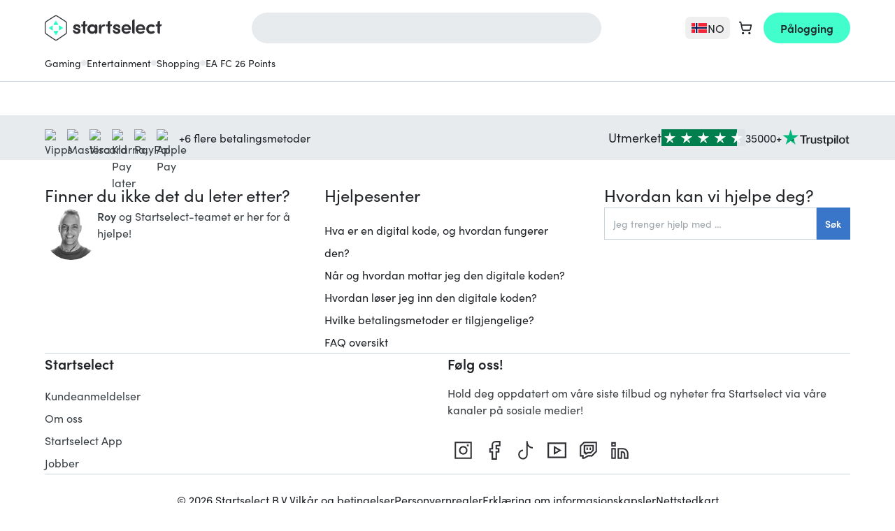

--- FILE ---
content_type: text/html; charset=UTF-8
request_url: https://startselect.com/no-no/cart
body_size: 36199
content:
<!DOCTYPE html>
<html lang="no" itemscope itemtype="http://schema.org/WebPage">
<head>
    <meta charset="utf-8">
    <meta name="viewport" content="width=device-width, initial-scale=1.0, maximum-scale=1.0, user-scalable=no">
    <title>Startselect.com | Gaming Gavekort</title>

    <link rel="dns-prefetch" href="//cdn.startselect.com">
    <link rel="dns-prefetch" href="//www.googletagmanager.com">
        <meta name="description" content="Kj&oslash;p digitale gavekort &amp; spill hos Startselect! Steam, PlayStation, Google Play, Apple, Xbox &amp; Nintendo. Raskt, trygt og enkelt!">
    <meta name="keywords" content="metadata.defaults.keywords">
    <meta name="robots" content="noindex,nofollow">

    <meta name="csrf-token" content="TqQjn0J5FFgySpPyaR3pIEZ43xWS2J7EXlMIjfET">
    <meta name="google-site-verification" content="_KFI_6C_zkLfhEvoV2Xd8DnHY4FG_enDoL_LAPlr8U0">
    <meta name="msvalidate.01" content="E1A879034027D33846C9B04582E538D0">
    <meta name="format-detection" content="telephone=no">
    <link rel="shortcut icon" href="/favicon.ico?v=4" type="image/x-icon">
    <link rel="apple-touch-icon" sizes="32x32" href="https://cdn.startselect.com/images/apple-icon-2024-32x32.png?v=2">
    <link rel="apple-touch-icon" sizes="57x57" href="https://cdn.startselect.com/images/apple-icon-2024-57x57.png?v=2">
    <link rel="apple-touch-icon" sizes="72x72" href="https://cdn.startselect.com/images/apple-icon-2024-72x72.png?v=2">
    <link rel="apple-touch-icon" sizes="114x114" href="https://cdn.startselect.com/images/apple-icon-2024-114x114.png?v=2">
    <link rel="apple-touch-icon" sizes="144x144" href="https://cdn.startselect.com/images/apple-icon-2024-144x144.png?v=2">

    <link rel="canonical" href="https://startselect.com/no-no/cart" />
    <meta http-equiv="Content-Language" content="no-no">
    <link rel="manifest" href="https://startselect.com/manifest.json" crossorigin="use-credentials">
    <meta name="theme-color" content="#3975C8">

            <meta name="sb-apple-itunes-app" content="app-id=1313257986, affiliate-data=1l3vpEY">
        <meta name="sb-google-play-app" content="app-id=com.startselect.app">
    
    
    <meta name="twitter:card" content="summary">
<meta name="twitter:site" content="">
<meta name="twitter:creator" content="">
<meta name="twitter:image" content="https://cdn.startselect.com/images/logo/startselect_1200_new.png">    <meta property="og:title" content="Startselect.com | Gaming Gavekort">
<meta property="og:url" content="https://startselect.com/no-no/cart">
    <meta property="og:image" content="https://cdn.startselect.com/images/logo/startselect_1200_new.png">
<meta property="og:description" content="Kjøp digitale gavekort &amp; spill hos Startselect! Steam, PlayStation, Google Play, Apple, Xbox &amp; Nintendo. Raskt, trygt og enkelt!">
<meta property="og:type" content="website">
<meta property="og:site_name" content="Startselect">

    <script data-cfasync="false">if(typeof app == 'undefined') {
        var app = {};
    }
    app.data = {"country":{"area_code":"47","code":"NO","decimal_seperator":",","thousand_seperator":".","currency_after_amount":1,"localized":{"title":"Norway"}},"language":{"locale":"no-no","code":"no","title":"Norwegian"},"currency":{"code":"NOK","symbol":"kr"},"region":"no-no","urls":{"AmazonPayExpressController@createCheckoutSessionConfig":{"method":"GET","url":"https:\/\/startselect.com\/no-no\/amazon-pay-express\/create-checkout-session-config"},"Cart_GetCartPaymentMethodsController":{"method":"GET","url":"https:\/\/startselect.com\/no-no\/payment\/payment-methods"},"Cart_ShowCartController":{"method":"GET","url":"https:\/\/startselect.com\/no-no\/cart"},"Cart_ShowPaymentPageController":{"method":"GET","url":"https:\/\/startselect.com\/no-no\/cart\/payment"},"GeofenceController@acceptInvalidCountry":{"method":"GET","url":"https:\/\/startselect.com\/no-no\/accept-invalid-country"},"GiftcardsController@checkBalance":{"method":"GET","url":"https:\/\/startselect.com\/no-no\/giftcard\/check-balance"},"GiftWrap_ShowEditGiftWrapPageController":{"method":"GET","url":"https:\/\/startselect.com\/no-no\/gifts\/{cartProductUuid}\/edit"},"HelpCenterController@search":{"method":"GET","url":"https:\/\/startselect.com\/no-no\/help\/search"},"HelpCenterController@article":{"method":"GET","url":"https:\/\/startselect.com\/no-no\/help\/articles\/{slug}\/{id}"},"HelpCenterController@vote":{"method":"GET","url":"https:\/\/startselect.com\/no-no\/help\/articles\/{id}\/vote"},"LaunchDarklyController@variation":{"method":"GET","url":"https:\/\/startselect.com\/no-no\/launch-darkly\/variation"},"PaymentsController@result":{"method":"GET","url":"https:\/\/startselect.com\/no-no\/payment\/return"},"PagesController@locale":{"method":"GET","url":"https:\/\/startselect.com\/no-no\/locale"},"ProductCombinationsController@getData":{"method":"GET","url":"https:\/\/startselect.com\/no-no\/product-converter\/{identifier}"},"ProductOverviewsController@searchPage":{"method":"GET","url":"https:\/\/startselect.com\/no-no\/search"},"ProductSearchController@autocomplete":{"method":"GET","url":"https:\/\/startselect.com\/no-no\/autocomplete"},"ProductsController@forEvent":{"method":"GET","url":"https:\/\/startselect.com\/no-no\/products\/for-event"},"ProductSearchController@search":{"method":"GET","url":"https:\/\/startselect.com\/no-no\/searchQuery"},"User_LoginController@index":{"method":"GET","url":"https:\/\/startselect.com\/no-no\/account"},"User_OrderHistoryController@orderAgain":{"method":"GET","url":"https:\/\/startselect.com\/no-no\/account\/order-history\/{orderId}\/order-again"},"User_ResetPasswordController@forgotPassword":{"method":"GET","url":"https:\/\/startselect.com\/no-no\/account\/forgot-password"},"ValidationController@email":{"method":"GET","url":"https:\/\/startselect.com\/no-no\/validate\/email"},"KycVerificationController@success":{"method":"GET","url":"https:\/\/startselect.com\/no-no\/kyc-verification\/success"},"AdyenCheckoutController@completeBancontactMobileTransaction":{"method":"POST","url":"https:\/\/startselect.com\/no-no\/checkout\/adyen\/complete-bancontact-mobile-transaction"},"AdyenCheckoutController@completeBlik":{"method":"POST","url":"https:\/\/startselect.com\/no-no\/checkout\/adyen\/complete-blik"},"AdyenCheckoutController@completeMbWay":{"method":"POST","url":"https:\/\/startselect.com\/no-no\/checkout\/adyen\/complete-mb-way"},"AdyenCheckoutController@completeShopperChallenge":{"method":"POST","url":"https:\/\/startselect.com\/no-no\/checkout\/adyen\/complete-shopper-challenge"},"AdyenCheckoutController@completeShopperIdentification":{"method":"POST","url":"https:\/\/startselect.com\/no-no\/checkout\/adyen\/complete-shopper-identification"},"AdyenCheckoutController@completeSwish":{"method":"POST","url":"https:\/\/startselect.com\/no-no\/checkout\/adyen\/complete-swish"},"AdyenCheckoutController@submitDetails":{"method":"POST","url":"https:\/\/startselect.com\/no-no\/checkout\/adyen\/submit-details"},"AdyenCheckoutController@validateApplePayMerchant":{"method":"POST","url":"https:\/\/startselect.com\/no-no\/checkout\/adyen\/validate-apple-pay-merchant"},"Billing_SendPhoneNumberVerificationController":{"method":"POST","url":"https:\/\/startselect.com\/no-no\/billing\/send-phone-number-verification"},"Billing_ValidateAddressController":{"method":"POST","url":"https:\/\/startselect.com\/no-no\/billing\/validate-address"},"Billing_VerifyPhoneNumberController":{"method":"POST","url":"https:\/\/startselect.com\/no-no\/billing\/verify-phone-number"},"Cart_AddCartProductController":{"method":"POST","url":"https:\/\/startselect.com\/no-no\/cart-product"},"Cart_AddCouponController":{"method":"POST","url":"https:\/\/startselect.com\/no-no\/payment\/add-coupon"},"Cart_AddGiftCardController":{"method":"POST","url":"https:\/\/startselect.com\/no-no\/payment\/add-gift-card"},"Cart_CreateExpressCartController":{"method":"POST","url":"https:\/\/startselect.com\/no-no\/cart\/express"},"Cart_CreateOrderController":{"method":"POST","url":"https:\/\/startselect.com\/no-no\/order\/confirm"},"Cart_DeleteValueCodeController":{"method":"POST","url":"https:\/\/startselect.com\/no-no\/payment\/remove-value-code"},"Cart_SelectCartPaymentConnectionController":{"method":"POST","url":"https:\/\/startselect.com\/no-no\/payment\/select-payment-connection"},"Cart_SyncCartToGuestUserController":{"method":"POST","url":"https:\/\/startselect.com\/no-no\/cart\/sync-to-guest"},"Cart_ValidateCodaTopupUserAccountController":{"method":"POST","url":"https:\/\/startselect.com\/no-no\/cart\/validate-topup-user-account"},"CreateSurveyResponseController":{"method":"POST","url":"https:\/\/startselect.com\/no-no\/surveys\/submit-survey-response\/{identifier}"},"HelpCenterController@requestOrderStatus":{"method":"POST","url":"https:\/\/startselect.com\/no-no\/help\/request-order-status"},"HelpCenterController@requestRefund":{"method":"POST","url":"https:\/\/startselect.com\/no-no\/help\/request-refund"},"NewsletterSubscribersController@subscribe":{"method":"POST","url":"https:\/\/startselect.com\/no-no\/newsletter\/subscribe"},"NuveiController@processThreeDsCardPayment":{"method":"POST","url":"https:\/\/startselect.com\/no-no\/nuvei\/process-three-ds"},"NuveiController@handleFailedThreeDAuthentication":{"method":"POST","url":"https:\/\/startselect.com\/no-no\/nuvei\/handle-failed-threed-authentication"},"OrdersController@resendOrder":{"method":"POST","url":"https:\/\/startselect.com\/no-no\/order\/resend-order\/{token}"},"OrdersController@guestRefund":{"method":"POST","url":"https:\/\/startselect.com\/no-no\/order\/guest\/refund?{token}"},"PaymentsController@status":{"method":"POST","url":"https:\/\/startselect.com\/no-no\/payment\/status"},"ProductsController@subscribe":{"method":"POST","url":"https:\/\/startselect.com\/no-no\/product\/{id}\/subscribe"},"ProductsController@formatForTracking":{"method":"POST","url":"https:\/\/startselect.com\/no-no\/products\/format-for-tracking"},"UnsealOrderController":{"method":"POST","url":"https:\/\/startselect.com\/no-no\/order\/unseal"},"UserEvaluationsController@store":{"method":"POST","url":"https:\/\/startselect.com\/no-no\/user-evaluations"},"UsersController@authenticate":{"method":"POST","url":"https:\/\/startselect.com\/no-no\/account\/authenticate"},"UsersController@convertGuestToAccount":{"method":"POST","url":"https:\/\/startselect.com\/no-no\/account\/create-from-guest"},"User_OrderHistoryController@requestRefund":{"method":"POST","url":"https:\/\/startselect.com\/no-no\/account\/order-history\/{orderId}\/request-refund"},"User_RegisterController@store":{"method":"POST","url":"https:\/\/startselect.com\/no-no\/account\/register\/store"},"User_ResetPasswordController@sendRecoveryEmail":{"method":"POST","url":"https:\/\/startselect.com\/no-no\/account\/recover-password"},"User_VerificationController@sendVerificationEmail":{"method":"POST","url":"https:\/\/startselect.com\/no-no\/account\/verification\/send-email"},"KycVerificationController@store":{"method":"POST","url":"https:\/\/startselect.com\/no-no\/kyc-verification\/upload"},"FetchOrderCodesController":{"method":"POST","url":"https:\/\/startselect.com\/no-no\/order-products\/{orderProductId}"},"OrderProductsController@viewNonRedemptionCode":{"method":"POST","url":"https:\/\/startselect.com\/no-no\/order-products\/{id}\/non-redemption\/view"},"Cart_UpdateCartProductController":{"method":"PUT","url":"https:\/\/startselect.com\/no-no\/cart-product\/{cartProductUuid}"},"UserEvaluationsController@update":{"method":"PUT","url":"https:\/\/startselect.com\/no-no\/user-evaluations\/{id}"},"UsersController@updateNewsletterSetting":{"method":"PATCH","url":"https:\/\/startselect.com\/no-no\/account\/update-newsletter"},"Cart_DeleteCartProductController":{"method":"DELETE","url":"https:\/\/startselect.com\/no-no\/cart-product\/{cart}"}},"showCountrySwitch":true,"activeCarts":[],"previousCountry":{"url":"https:\/\/startselect.com\/us-en","code":"US","locale":"en-xx"},"abTests":{"isEnabled":true,"currentTest":null,"currentCookieTests":[]},"riskified":{"session_identifier":"26d3180a-3bd9-4c3f-bd06-e16a15022341"},"cart":{"total_quantity":0},"cart_payment_methods":[],"cart_continue_shopping_url":"https:\/\/startselect.com","translations":{"pages":{"cart":{"usp":{"text":"<ul>\n    <li><span>Umiddelbar digital levering<\/span>\n        <p>Ingen venting, bare spilling!<\/p>\n    <\/li>\n    <li><span>Garantert kode<\/span>\n        <p>Alle koder fungerer - alltid!<\/p>\n    <\/li>\n    <li><span>Gamere gir oss :websiteRating<\/span>\n        <p>Over 7 millioner forn\u00f8yde kunder.<\/p>\n    <\/li>\n<\/ul>","header":"Consegna e servizio"},"cart_subtotal":"Delsum i handlevogn"},"payment_return":{"headings":{"how_to_redeem":"Slik l\u00f8ser du inn koden din"},"product":{"digital_code":"DIGITAL KODE"},"content":{"create_account":{"success":"Kontoen din er opprettet og du er logget p\u00e5!\n\n\n\n","label":"Ja, jeg vil opprette en konto, slik at jeg kan bestille enda raskere neste gang"}}}},"order":{"product":{"heading":{"promotional_code":"Kampanjekode","product_code":"Produktkode"}},"product_code":{"serial_number":"Serienummer: ","pin_code":"PIN-kode"}},"order_product":{"code_unavailable":"Koden er ikke tilgjengelig"},"button":{"get_your_code":"Vis kode"},"buttons":{"redeem_code":"Innl\u00f8s","back":"Tilbake","copy_to_clipboard":"Kopier til utklippstavle","ok":"OK","apply":"Bruk","toggle_menu":"veksle meny","cancel":"Avbryt","confirm":"Bekreft","continue":"Fortsett","edit":"Rediger","cart":{"add":"Kj\u00f8p","delete":"Fjern","place_order":"Legg inn bestilling","please_wait":"Vennligst vent et \u00f8yeblikk...","continue_or_checkout":" Fortsett \u00e5 handle"},"retrieving_code":"Henter kode","login_with_email":"Logg inn med e-post","clear":"Fjern"},"non_redemption":{"delivery_failed":"<p>Takk for bestillingen din (ordrenummer: orderNumber).<\/p>\r\n<p>Koden din er nesten klar, men det er en liten forsinkelse.<\/p>\r\n<p>Vi gj\u00f8r alt vi kan for \u00e5 sikre at du f\u00e5r bestillingen din s\u00e5 snart som mulig. N\u00e5r den er klar, vil du umiddelbart motta koden din via e-post.<\/p>\r\n<p>Du kan ogs\u00e5 spore bestillingen din n\u00e5r som helst p\u00e5 v\u00e5r <a href=\"trackingLink\" target=\"_blank\">sporingsside<\/a>.<\/p>"},"account":{"error":{"password_different":"Forsikre deg om at passordene dine stemmer overens.","too_many_login_attempts":"Du har pr\u00f8vd \u00e5 logge inn for mange ganger. Vent noen minutter, og pr\u00f8v igjen sene"},"forgot_password":"Har du glemt passordet ditt?","input":{"email_placeholder":"Oppgi e-postadressen din"},"invalid_email":{"text":"Vi har lagt merke til at e-postadressen din ikke er gyldig. Oppdater e-postadressen din s\u00e5 snart som mulig i kontoinnstillingene. \n\n\n\nUten en gyldig e-postadresse kan vi ikke levere bestillinger via e-post. ","title":"Ugyldig epostadresse"},"my":{"account":"Min konto"},"password":"Passord","your_email_address":"Din e-postadresse","your_name":"Ditt navn"},"password_reset_email_sent":"Hvis e-postadressen din samsvarer med postene v\u00e5re, vil du motta en e-post i l\u00f8pet av f\u00e5 minutter.","your_password":"Ditt passord:","search":{"autocomplete":{"searching":"S\u00f8ker \u2026","title":{"pages":"Sider","products":"Produkter","top_result":"Toppresultater","popular_brands":"Mest popul\u00e6re merker"},"recent_search":{"title":"Nylige s\u00f8k","clear":"Fjern"},"product":{"nothing_found":"Ingen produkter funnet"}},"placeholder":"S\u00f8k etter"},"newsletter":{"subscription":{"too_many_attempts":"Du pr\u00f8vde \u00e5 abonnere p\u00e5 nyhetsbrevet for mange ganger. Pr\u00f8v igjen om 10 minut"}},"subscribe":{"to_our_newsletter":"Registrer deg for tilbud og nyhetsbrev."},"copy_to_clipboard":{"success":"Kopiert til utklippstavle","failed":"Kunne ikke kopiere, bruk Ctrl + C"},"pagination":{"next":"Neste","previous":"Forrige"},"placeholder":{"email":"Oppgi e-postadressen din","password":"Oppgi passordet ditt","name":"Skriv inn navnet ditt","choose_password":"Velg passordet ditt","confirm_password":"Bekreft passordet ditt"},"input":{"email_placeholder":"Vennligst skriv inn e-postadressen din"},"product":{"the_variable_price":"den variable prisen"},"share_button":{"heading":"Del via:","copy_to_clipboard":"Kopier til utklippstavlen","close":"Lukk","successMessage":"Takk for at du deler!"},"validation":{"card_number_required":"Card number required","emailInvalid":"E-postadressen er ugyldig.","email_invalid":"E-postadressen er ugyldig.","passwordDifferent":"Forsikre deg om at passordene dine stemmer overens.","passwordLength":"Passordet m\u00e5 inneholde minst %s tegn","requiredFieldsEmpty":"Fyll ut alle n\u00f8dvendige felt.","giftSameEmail":"Dette E-postadresse og Bekreft e-postadresse m\u00e5 samsvare.","required":{"field":{"empty":"Dette feltet er p\u00e5krevd"}},"tax_code":{"invalid_length":"Invalid tax code. Requires :length characters."}},"variable_price":{"amount_invalid":"Velg ditt bel\u00f8p (:from til :to)"},"cart":{"error":{"max_quantity_for_product_reached":"Det er ikke mulig \u00e5 bestille mer enn :limit :productTitle :productSingularOrPlural "},"buttons":{"go_to_payment":"G\u00e5 til betaling","login_and_go_to_payment":"Logg inn og g\u00e5 til betaling"},"heading":{"login":"P\u00e5logging","order_without_account":"Hurtigbestilling"},"ribbons":{"giveaway":"Gave"},"order":{"without_account_text":"Direkte utsjekking kun med e-postadresse"},"payment":{"credit_card":{"save_billing_address_checkbox":"Lagre adresseinformasjonen din til neste kj\u00f8p."}},"products_in_different_country":"Det ser ut til at du har lagt til produkter i handlekurven din fra et annet land. Disse produktene vil bare v\u00e6re synlige i landet der du la dem til i handlekurven.\n\n"},"authentication_failed":"Godkjenning mislyktes","defaultError":"Noe gikk galt, pr\u00f8v igjen.","error":{"something_went_wrong_try_again":"Noe gikk galt, pr\u00f8v igjen.","contact_support":"Kontakt kundest\u00f8tte","too_many_attempts":"Du har pr\u00f8vd for mange ganger. Pr\u00f8v igjen om 10 minutter."},"page_title":{"inactive_tab":"Ikke g\u00e5 glipp av noe"},"product_detail_page":{"payment":{"bag_total_label":"Totalsum i handlevogn"},"service_fee_label":"Serviceavgift"},"label":{"verify":"Verifiser"},"request_refund":{"title":"Betalinger og refusjoner","buttons":{"request":"Betalinger og refusjoner"},"explanation":"Skriv inn e-postadressen du brukte for \u00e5 bestille nedenfor, du ser status p\u00e5 bestillingen med en gang og instruksjoner for \u00e5 f\u00e5 pengene du betalte for den tilbake."},"close":"Lukk","email":{"did_you_mean":"Mente du"},"paypal":{"billing_agreement":{"consent":{"body":"Vil du aktivere \u00f8yeblikkelig betaling med PayPal? Dette er den raskeste m\u00e5ten \u00e5 f\u00e5 tak i koden din for n\u00e5v\u00e6rende og fremtidige kj\u00f8p. Mer informasjon om direktebetalinger med PayPal finner du <a href=\"https:\/\/startselect.com\/gb-en\/help\/articles\/paypal-instant-payments\/53\" target=\"_blank\">her<\/a>.","buttons":{"cancel":"Nei","confirm":"Ja, bruk betaling med ett klikk"}}}},"bancontact_mobile":{"session_expired":"Betalings\u00f8kten er utl\u00f8pt."},"countdown":{"heading":"Tidsbegrenset tilbud. Salg avsluttes om:","day":"dag","days":"dager","hours":"timer","hour":"time","minutes":"min","seconds":"sek"},"giftcard_balance_checker":{"title":"Giftcard balance checker","content":"Please fill in the card number to check your balance.","form":{"label":"Card number","placeholder":"1234-5678-9012-2345","button":"Check balance"},"result":{"title":"Your balance","balance":"Balance","expiry_date":"Expiration date"},"error":{"invalid_card_number":"Invalid card number.","request_failed":"Could not retrieve your balance. Please try again later."}},"request_order_status":{"explanation":"Skriv inn e-postadressen du brukte for \u00e5 legge inn bestillingen din nedenfor, og motta bestillingsstatusen umiddelbart. Det er valgfritt \u00e5 angi et bestillingsnummer eller transaksjonsnummer.","success_message":"Hvis vi kjenner til en bestilling med gjeldende e-postadresse, bestillingsnummer eller transaksjonsnummer, mottar du en e-post med bestillingsstatusen din p\u00e5 f\u00e5 minutter. Sjekk ogs\u00e5 s\u00f8ppelposten din.","placeholders":{"order_reference":"Bestillingsnummer eller transaksjonsnummer (valgfritt)"},"buttons":{"request":"Spor bestillingen min"}},"placeholder_email":"E-postadressen","headings":{"shoppingcart":"Handlekurv"},"service_fee":{"label":"Serviceavgift","modal":{"title":"Hvorfor betaler du en serviceavgift?","buyer_protection":"Beste kundeopplevelse","secure_payment":"Trygg & sikker betaling","customer_support":"Kundest\u00f8tte\t<strong>24\/7<\/strong>","intro":"P\u00e5litelig & dedikert tjeneste","instant_delivery":"<strong>\u00d8yeblikkelig levering<\/strong>"}},"web_to_app":{"payment_page":{"info":{"text":"Gled deg over 5 % avslag f\u00f8rste gang du bestiller i appen."}}},"app_discount":{"payment_page":{"info":{"title":"5% DISCOUNT","text":"On your first order in the app."}}},"localisation":{"invalid_country":{"heading":"Bes\u00f8k Startselect Norway!","content":"Du bes\u00f8ker for \u00f8yeblikket Startselect Norway.<br>\nVi leverer kun produkter du bestiller p\u00e5 dette nettstedet i Norway.<br><br>\nHvis du vil bestille produkter i United States kan du bes\u00f8ke https:\/\/startselect.com\/us-en.","stay_current":"Bli hos Startselect Norway","open_original":"Yes, go to Startselect United States","choose_region":"Ja, la meg velge min region"}},"english":{"localisation":{"invalid_country":{"stay_current":"localisation.invalid_country.stay_current","open_original":"localisation.invalid_country.open_original"}}},"kyc_verification":{"buttons":{"clear_privacy_mask":"Fjern personvernmaske","recapture":"Gjenta opptak"},"form":{"file":{"not":{"supported":"Filtypen st\u00f8ttes ikke"}}},"data_for_order_and_payment":"Data brukes kun til \u00e5 verifisere bestillingen din og holde betalingen sikker.","data_is_deleted_automatically":"Dataene slettes automatisk etter at verifiseringen er fullf\u00f8rt.","verify_your_identity":"Bekreft identiteten din i 2 raske steg.","scan_document":"Skann dokument","face_verification":"Ansiktsverifisering"},"experiment":{"survey":{"question_1":{"text":"Hvem var dette kj\u00f8pet til?","answer_1":"For meg selv","answer_2":"For barnet mitt","answer_3":"For et annet familiemedlem eller en venn","answer_4":"Til bruk for en kollega\/forretning","answer_5":"Som gave"}}},"billing_information":{"header":"Fakturainformasjon","first_name":"Fornavn","last_name":"Etternavn","country":"Land","street":"Gate","house_number":"Husnummer","postal_code":"Postnummer","city":"By"},"accordion":{"kyc_requirement":{"title":"Hvorfor trenger du \u00e5 gj\u00f8re dette?","content":"<lu>\r\n<li>For \u00e5 bekrefte identiteten din, slik at vi kan beskytte bestillingen din.<\/li>\r\n<li>Du har lagt inn en stor ordre som ny kunde.<\/li>\r\n<li>Du har lagt inn flere bestillinger p\u00e5 kort tid.<\/li>\r\n<li>Navnet eller landet p\u00e5 betalingsm\u00e5ten din stemmer ikke overens med dine personopplysninger.<\/li>\r\n<\/lu>"},"kyc_protection":{"title":"Hvordan beskytter dette transaksjonen din?","content":"Med verifisering kan vi beskytte deg mot betalingsrisikoer som:\r\n<ol>\r\n  <li>Noen f\u00e5r tilgang til betalingsopplysningene dine uten ditt samtykke.<\/li>\r\n  <li>Noen bruker en betalingsmetode som er registrert i et annet navn eller land, og utgir seg for \u00e5 v\u00e6re deg.<\/li>\r\n<\/ol>"},"kyc_privacy":{"title":"Hva skjer med dine data?","content":"Dine data vil ikke bli lagret eller delt med andre. N\u00e5r verifiseringen er fullf\u00f8rt, blir den slettet fra systemet v\u00e5rt."}},"faq":{"full_text":"For flere sp\u00f8rsm\u00e5l, bes\u00f8k Hjelpesenter.","instructions":"Ofte stilte sp\u00f8rsm\u00e5l"},"coda":{"topup":{"account_information":{"button":{"validate":{"label":"Bekreft"}},"field":{"server":{"label":"Server","placeholder":"Vennligst velg"},"user_id":{"label":"User ID"},"zone_id":{"label":"Zone ID"}},"heading":"Kontoinformasjon","intro_text":"Vi trenger brukeropplysningene dine for \u00e5 legge til produktet p\u00e5 kontoen din umiddelbart.","retrieval_instructions":{"label":"Hvor finner jeg bruker-ID-en min?"}},"product_redeemed":"Your product has been added directly to your account"}},"nps":{"rating":{"question":"Hvor sannsynlig er det at du vil anbefale Starselect til familie, venn eller kollega?","not_likely":"Overhodet ikke sannsynlig","very_likey":"Meget sannsynlig","need_help_text":"<p>Noen sp&oslash;rsm&aring;l? V&aelig;rs&aring;snill <a href=\"https:\/\/startselect.com\/no-no\/help\">kontakt<\/a> oss!<\/p>","feedback_form":{"title_name":"Kj\u00e6re :name,","title_unknown_name":"Kj\u00e6re kunde,","rating_9_10":"<p>WOW! Det er flott at du evaluerte oss med en <strong>:score<\/strong>! Tusen takk!<\/p>","text_9_10":"Hos Startselect mener vi at det alltid er rom for forbedring. Kan du gi oss et tips om hva vi kan gj\u00f8re bedre?","rating_7_8":"<p>Tusen takk for at du evaluerte oss med en <strong>:score<\/strong>. Det ser ut til at det er rom for forbedring fra v\u00e5r side.<\/p>","text_7_8":"Kan du fortelle oss hva vi kan gj\u00f8re bedre slik at vi kan f\u00e5 9 eller 10 neste gang?","rating_0_6":"<p>Vi beklager \u00e5 se at du evaluerte oss med en <strong>:score<\/strong>.<\/p>","text_0_6":"Selvf\u00f8lgelig er det alltid v\u00e5r intensjon \u00e5 gj\u00f8re deg glad! Fortell oss hvordan vi kan forbedre oss og gj\u00f8re det bedre neste gang."},"feedback_placeholder":"Har du noen spesifikk grunn for ditt resultat? (Valgfritt)","feedback_submit":"Send tilbakemelding","thank_you_text":"Vi setter pris p\u00e5 din tilbakemelding! Takk for at du hjelper oss \u00e5 gj\u00f8re din opplevelse enda bedre!"}}},"reviewProvider":{},"websiteTotalReviews":"35000+","websiteRating":"4.4 \/ 5","websiteScore":4.4,"terms_url":"#","_quiet_translation_errors":false,"user":{},"payment":{"adyenSdkConfig":{"paymentMethods":[{"brands":["cartebancaire","amex","discover","mc","visa","maestro","girocard","interac"],"configuration":{"merchantId":"000000000250576","merchantName":"Startselect"},"name":"Apple Pay","type":"applepay"},{"issuers":[{"id":"09350598-7ba4-4afb-b706-843e49a64759","name":"Raiffeisen Bankengruppe"},{"id":"1d48e2f7-604c-4d1d-894e-170635d1a645","name":"Erste Bank und Sparkassen"},{"id":"bbd44f4d-609b-454e-8d5a-e0d1ac21f15a","name":"Bank Austria"},{"id":"64669764-e6fc-401c-8f3d-26e9169ba6ff","name":"BAWAG P.S.K. Gruppe"},{"id":"b42dd796-8bda-4893-acc2-ddfae9c9cdb7","name":"Dolomitenbank"},{"id":"479ff5d2-6f44-4921-9330-6bf6763806e9","name":"Volksbank Gruppe"},{"id":"54016d9d-31b0-4db3-9eaf-cf9fbc58ee81","name":"Easybank AG"},{"id":"f848c582-1b94-4e13-b58e-b3a2c68a3fba","name":"bank99 AG"},{"id":"744d26da-90c9-49eb-9a0b-9a7f1fa3a8d2","name":"OberBank AG"},{"id":"7217d822-470c-4768-b346-a440e8cb7096","name":"BKS Bank AG"},{"id":"43b3af24-7969-4701-a7ce-1f9fc6eef834","name":"Volkskreditbank"},{"id":"89c79da1-1b75-41e2-9254-118f36231bbd","name":"HYPO Ober\u00f6sterreich,Salzburg"},{"id":"31659756-fb43-4094-afd5-82980ff48750","name":"Hypo Tirol Bank AG"},{"id":"9c92d29b-a898-488e-836f-e93b911f9a94","name":"HYPO NOE Landesbank AG"},{"id":"b3b1554f-c9ae-4396-a62f-baffb8a2de1c","name":"HYPO-BANK BURGENLAND Aktiengesellschaft"},{"id":"68db503b-ea48-4681-814b-10fc74064f68","name":"Austrian Anadi Bank AG"},{"id":"242209e6-a81f-48bc-9041-a31306cb153f","name":"Marchfelder Bank"},{"id":"880cc8c4-d723-49ab-8299-dc35eafc9385","name":"HYPO Vorarlberg Bank AG"},{"id":"a990a73b-3d6b-4d91-9b8a-856428089b34","name":"BTV VIER L\u00c4NDER BANK"},{"id":"c522e299-479c-4134-849f-a6ef0399a6e0","name":"Schelhammer Capital Bank AG"},{"id":"65ef4682-4944-499f-828f-5d74ad288376","name":"Posojilnica Bank"},{"id":"d5639c17-0207-4d49-8708-922181135ad1","name":"Bankhaus Carl Sp\u00e4ngler & Co.AG"},{"id":"69a67a81-7518-463f-8527-3f1128af1f93","name":"\u00c4rztebank"},{"id":"3ed7da63-0924-424c-a822-2a0dfaaadce1","name":"Schoellerbank AG"},{"id":"cc4a034e-f8a1-4ce4-a96b-1cd251af03b5","name":"Sparda Bank Wien"}],"name":"EPS","type":"eps"},{"issuers":[{"id":"ideal-issuer","name":"iDEAL"}],"name":"iDEAL","type":"ideal"},{"name":"MobilePay","type":"mobilepay"},{"issuers":[{"id":"154","name":"BLIK"},{"id":"271","name":"ING Bank \u015al\u0105ski (PIS)"},{"id":"275","name":"Santander (PIS)"},{"id":"85","name":"Bank Millennium"},{"id":"280","name":"Alior Bank (PIS)"},{"id":"143","name":"Banki Sp\u00f3\u0142dzielcze"},{"id":"279","name":"Konto Inteligo (PIS)"},{"id":"223","name":"BNP Paribas P\u0142ac\u0119 z Pl@net"},{"id":"144","name":"Bank Nowy S.A."},{"id":"274","name":"Bank PKO BP (PIS)"},{"id":"273","name":"Bank Pekao S.A. (PIS)"},{"id":"45","name":"Credit Agricole"},{"id":"95","name":"Credit Agricole PBL"},{"id":"222","name":"NestPrzelew"},{"id":"99","name":"Pay with BO\u015a"},{"id":"119","name":"Pay with CitiHandlowy"},{"id":"131","name":"Pay with Plus Bank"},{"id":"64","name":"Toyota Bank"},{"id":"278","name":"VeloBank (PIS)"},{"id":"69","name":"Volkswagen Bank"},{"id":"141","name":"e-transfer Pocztowy24"},{"id":"270","name":"mBank (PIS)"}],"name":"Online Banking PL","type":"onlineBanking_PL"},{"name":"PayPo - Pay Later","type":"paypo"}]}},"data":{"is_production":true,"currency":{"id":25,"symbol":"kr","title":"Krone","code":"NOK","rounding_method":"floor","created_at":"2016-01-27T19:36:26.000000Z","updated_at":"2016-01-27T19:36:26.000000Z","deleted_at":null},"country":{"id":167,"currency_id":25,"default_language_id":102,"native_title":"Norway","code":"NO","code_long":"NOR","area_code":"47","iso":"578","decimal_seperator":",","thousand_seperator":".","place_currency_symbol_after_amount":1,"default_language_overwrites_preferred_language":0,"supports_self_verification":1,"created_at":"2016-01-27T19:36:26.000000Z","updated_at":"2022-02-17T05:51:45.000000Z","deleted_at":null,"visible_since":"2020-04-28 07:44:42","active_in_afas_since":"2021-01-06 07:12:08","has_tax_registration_since":"2022-02-17 06:51:45","default_timezone":null,"default_language":{"id":102,"default_country_id":167,"parent_id":55,"title":"Norwegian","native_title":null,"code":"no","locale":"no-no","terms_updated_at":null,"created_at":"2016-01-27T19:36:26.000000Z","updated_at":"2021-08-03T11:27:54.000000Z","deleted_at":null,"language_title":"Norwegian","is_sitemap_catch_all_language":true},"languages":[{"id":55,"default_country_id":77,"parent_id":null,"title":"English","native_title":"English","code":"en","locale":"en-xx","terms_updated_at":"2016-12-31T22:00:00.000000Z","created_at":"2016-01-27T19:36:26.000000Z","updated_at":"2020-09-01T06:23:20.000000Z","deleted_at":null,"language_title":"English","is_sitemap_catch_all_language":false,"pivot":{"country_id":167,"language_id":55,"created_at":"2016-10-18T04:32:24.000000Z","updated_at":"2016-10-18T04:32:24.000000Z"}},{"id":102,"default_country_id":167,"parent_id":55,"title":"Norwegian","native_title":null,"code":"no","locale":"no-no","terms_updated_at":null,"created_at":"2016-01-27T19:36:26.000000Z","updated_at":"2021-08-03T11:27:54.000000Z","deleted_at":null,"language_title":"Norwegian","is_sitemap_catch_all_language":true,"pivot":{"country_id":167,"language_id":102,"created_at":"-000001-11-29T23:42:30.000000Z","updated_at":"-000001-11-29T23:42:30.000000Z"}}],"currency":{"id":25,"symbol":"kr","title":"Krone","code":"NOK","rounding_method":"floor","created_at":"2016-01-27T19:36:26.000000Z","updated_at":"2016-01-27T19:36:26.000000Z","deleted_at":null},"country_localized":{"id":167,"country_id":167,"language_id":55,"title":"Norway","created_at":"2016-07-13T03:09:07.000000Z","updated_at":"2016-07-13T03:09:07.000000Z","deleted_at":null}},"language":{"id":102,"default_country_id":167,"parent_id":55,"title":"Norwegian","native_title":null,"code":"no","locale":"no-no","terms_updated_at":null,"created_at":"2016-01-27T19:36:26.000000Z","updated_at":"2021-08-03T11:27:54.000000Z","deleted_at":null,"language_title":"Norwegian","is_sitemap_catch_all_language":true},"language_rtl":false,"geoCountry":{"id":233,"currency_id":4,"default_language_id":55,"native_title":"United States","code":"US","code_long":"USA","area_code":"1","iso":"840","decimal_seperator":",","thousand_seperator":".","place_currency_symbol_after_amount":0,"default_language_overwrites_preferred_language":0,"supports_self_verification":0,"created_at":"2016-01-27T19:36:26.000000Z","updated_at":"2020-09-18T08:57:51.000000Z","deleted_at":"2016-01-27T19:36:26.000000Z","visible_since":null,"active_in_afas_since":null,"has_tax_registration_since":null,"default_timezone":null,"default_language":{"id":55,"default_country_id":77,"parent_id":null,"title":"English","native_title":"English","code":"en","locale":"en-xx","terms_updated_at":"2016-12-31T22:00:00.000000Z","created_at":"2016-01-27T19:36:26.000000Z","updated_at":"2020-09-01T06:23:20.000000Z","deleted_at":null,"language_title":"English","is_sitemap_catch_all_language":false},"languages":[],"country_localized":{"id":167,"country_id":167,"language_id":55,"title":"Norway","created_at":"2016-07-13T03:09:07.000000Z","updated_at":"2016-07-13T03:09:07.000000Z","deleted_at":null}}},"turnstile":{"key":"0x4AAAAAAABWJ873ts9jKRHq"},"phone":{"countries":[{"id":3,"areaCode":"93","title":"Afghanistan","code":"AF","active":false},{"id":6,"areaCode":"355","title":"Albania","code":"AL","active":false},{"id":62,"areaCode":"213","title":"Algeria","code":"DZ","active":false},{"id":11,"areaCode":"1684","title":"American Samoa","code":"AS","active":false},{"id":1,"areaCode":"376","title":"Andorra","code":"AD","active":false},{"id":8,"areaCode":"244","title":"Angola","code":"AO","active":false},{"id":5,"areaCode":"1264","title":"Anguilla","code":"AI","active":false},{"id":9,"areaCode":"672","title":"Antarctica","code":"AQ","active":false},{"id":4,"areaCode":"","title":"Antigua and Barbuda","code":"AG","active":false},{"id":10,"areaCode":"54","title":"Argentina","code":"AR","active":false},{"id":7,"areaCode":"374","title":"Armenia","code":"AM","active":false},{"id":14,"areaCode":"297","title":"Aruba","code":"AW","active":false},{"id":13,"areaCode":"61","title":"Australia","code":"AU","active":true},{"id":12,"areaCode":"43","title":"Austria","code":"AT","active":true},{"id":16,"areaCode":"994","title":"Azerbaijan","code":"AZ","active":false},{"id":32,"areaCode":"1","title":"Bahamas","code":"BS","active":false},{"id":23,"areaCode":"973","title":"Bahrain","code":"BH","active":false},{"id":19,"areaCode":"880","title":"Bangladesh","code":"BD","active":false},{"id":18,"areaCode":"1","title":"Barbados","code":"BB","active":false},{"id":36,"areaCode":"375","title":"Belarus","code":"BY","active":false},{"id":20,"areaCode":"32","title":"Belgium","code":"BE","active":true},{"id":37,"areaCode":"501","title":"Belize","code":"BZ","active":false},{"id":25,"areaCode":"229","title":"Benin","code":"BJ","active":false},{"id":27,"areaCode":"1","title":"Bermuda","code":"BM","active":false},{"id":33,"areaCode":"975","title":"Bhutan","code":"BT","active":false},{"id":29,"areaCode":"591","title":"Bolivia","code":"BO","active":false},{"id":30,"areaCode":"","title":"Bonaire","code":"BQ","active":false},{"id":17,"areaCode":"387","title":"Bosnia and Herzegovina","code":"BA","active":false},{"id":35,"areaCode":"267","title":"Botswana","code":"BW","active":false},{"id":34,"areaCode":"","title":"Bouvet Island","code":"BV","active":false},{"id":31,"areaCode":"55","title":"Brazil","code":"BR","active":false},{"id":106,"areaCode":"","title":"British Indian Ocean Territory","code":"IO","active":false},{"id":239,"areaCode":"1284","title":"British Virgin Islands","code":"VG","active":false},{"id":28,"areaCode":"673","title":"Brunei","code":"BN","active":false},{"id":22,"areaCode":"359","title":"Bulgaria","code":"BG","active":true},{"id":21,"areaCode":"226","title":"Burkina Faso","code":"BF","active":false},{"id":24,"areaCode":"257","title":"Burundi","code":"BI","active":false},{"id":117,"areaCode":"855","title":"Cambodia","code":"KH","active":false},{"id":47,"areaCode":"237","title":"Cameroon","code":"CM","active":false},{"id":38,"areaCode":"1","title":"Canada","code":"CA","active":true},{"id":52,"areaCode":"238","title":"Cape Verde","code":"CV","active":false},{"id":124,"areaCode":"344","title":"Cayman Islands","code":"KY","active":false},{"id":41,"areaCode":"236","title":"Central African Republic","code":"CF","active":false},{"id":215,"areaCode":"","title":"Chad","code":"TD","active":false},{"id":46,"areaCode":"56","title":"Chile","code":"CL","active":false},{"id":48,"areaCode":"86","title":"China","code":"CN","active":false},{"id":54,"areaCode":"","title":"Christmas Island","code":"CX","active":false},{"id":39,"areaCode":"","title":"Cocos [Keeling] Islands","code":"CC","active":false},{"id":49,"areaCode":"57","title":"Colombia","code":"CO","active":false},{"id":119,"areaCode":"269","title":"Comoros","code":"KM","active":false},{"id":45,"areaCode":"682","title":"Cook Islands","code":"CK","active":false},{"id":50,"areaCode":"506","title":"Costa Rica","code":"CR","active":false},{"id":98,"areaCode":"385","title":"Croatia","code":"HR","active":true},{"id":51,"areaCode":"53","title":"Cuba","code":"CU","active":false},{"id":53,"areaCode":"599","title":"Curacao","code":"CW","active":false},{"id":55,"areaCode":"357","title":"Cyprus","code":"CY","active":true},{"id":56,"areaCode":"420","title":"Czech Republic","code":"CZ","active":true},{"id":40,"areaCode":"243","title":"Democratic Republic of the Congo","code":"CD","active":false},{"id":59,"areaCode":"45","title":"Denmark","code":"DK","active":true},{"id":58,"areaCode":"253","title":"Djibouti","code":"DJ","active":false},{"id":60,"areaCode":"1","title":"Dominica","code":"DM","active":false},{"id":61,"areaCode":"1","title":"Dominican Republic","code":"DO","active":false},{"id":221,"areaCode":"670","title":"East Timor","code":"TL","active":false},{"id":63,"areaCode":"593","title":"Ecuador","code":"EC","active":false},{"id":65,"areaCode":"20","title":"Egypt","code":"EG","active":false},{"id":210,"areaCode":"503","title":"El Salvador","code":"SV","active":false},{"id":88,"areaCode":"240","title":"Equatorial Guinea","code":"GQ","active":false},{"id":67,"areaCode":"291","title":"Eritrea","code":"ER","active":false},{"id":64,"areaCode":"372","title":"Estonia","code":"EE","active":true},{"id":69,"areaCode":"251","title":"Ethiopia","code":"ET","active":false},{"id":72,"areaCode":"500","title":"Falkland Islands","code":"FK","active":false},{"id":74,"areaCode":"298","title":"Faroe Islands","code":"FO","active":false},{"id":71,"areaCode":"679","title":"Fiji","code":"FJ","active":false},{"id":70,"areaCode":"358","title":"Finland","code":"FI","active":true},{"id":75,"areaCode":"33","title":"France","code":"FR","active":true},{"id":80,"areaCode":"","title":"French Guiana","code":"GF","active":false},{"id":175,"areaCode":"689","title":"French Polynesia","code":"PF","active":false},{"id":216,"areaCode":"","title":"French Southern Territories","code":"TF","active":false},{"id":76,"areaCode":"241","title":"Gabon","code":"GA","active":false},{"id":85,"areaCode":"220","title":"Gambia","code":"GM","active":false},{"id":79,"areaCode":"995","title":"Georgia","code":"GE","active":false},{"id":57,"areaCode":"49","title":"Germany","code":"DE","active":true},{"id":82,"areaCode":"233","title":"Ghana","code":"GH","active":false},{"id":83,"areaCode":"350","title":"Gibraltar","code":"GI","active":false},{"id":89,"areaCode":"30","title":"Greece","code":"GR","active":true},{"id":84,"areaCode":"299","title":"Greenland","code":"GL","active":false},{"id":78,"areaCode":"","title":"Grenada","code":"GD","active":false},{"id":87,"areaCode":"590","title":"Guadeloupe","code":"GP","active":false},{"id":92,"areaCode":"1671","title":"Guam","code":"GU","active":false},{"id":91,"areaCode":"502","title":"Guatemala","code":"GT","active":false},{"id":81,"areaCode":"","title":"Guernsey","code":"GG","active":false},{"id":86,"areaCode":"224","title":"Guinea","code":"GN","active":false},{"id":93,"areaCode":"245","title":"Guinea-Bissau","code":"GW","active":false},{"id":94,"areaCode":"592","title":"Guyana","code":"GY","active":false},{"id":99,"areaCode":"509","title":"Haiti","code":"HT","active":false},{"id":96,"areaCode":"","title":"Heard Island and McDonald Islands","code":"HM","active":false},{"id":97,"areaCode":"504","title":"Honduras","code":"HN","active":false},{"id":95,"areaCode":"852","title":"Hong Kong","code":"HK","active":false},{"id":100,"areaCode":"36","title":"Hungary","code":"HU","active":true},{"id":109,"areaCode":"354","title":"Iceland","code":"IS","active":false},{"id":105,"areaCode":"91","title":"India","code":"IN","active":false},{"id":101,"areaCode":"62","title":"Indonesia","code":"ID","active":false},{"id":108,"areaCode":"98","title":"Iran","code":"IR","active":false},{"id":107,"areaCode":"964","title":"Iraq","code":"IQ","active":false},{"id":102,"areaCode":"353","title":"Ireland","code":"IE","active":true},{"id":104,"areaCode":"44","title":"Isle of Man","code":"IM","active":false},{"id":103,"areaCode":"972","title":"Israel","code":"IL","active":false},{"id":110,"areaCode":"39","title":"Italy","code":"IT","active":true},{"id":44,"areaCode":"225","title":"Ivory Coast","code":"CI","active":false},{"id":112,"areaCode":"1","title":"Jamaica","code":"JM","active":false},{"id":114,"areaCode":"81","title":"Japan","code":"JP","active":false},{"id":111,"areaCode":"","title":"Jersey","code":"JE","active":false},{"id":113,"areaCode":"962","title":"Jordan","code":"JO","active":false},{"id":125,"areaCode":"7","title":"Kazakhstan","code":"KZ","active":false},{"id":115,"areaCode":"254","title":"Kenya","code":"KE","active":false},{"id":118,"areaCode":"686","title":"Kiribati","code":"KI","active":false},{"id":245,"areaCode":"381","title":"Kosovo","code":"XK","active":false},{"id":123,"areaCode":"965","title":"Kuwait","code":"KW","active":false},{"id":116,"areaCode":"996","title":"Kyrgyzstan","code":"KG","active":false},{"id":126,"areaCode":"856","title":"Laos","code":"LA","active":false},{"id":135,"areaCode":"371","title":"Latvia","code":"LV","active":true},{"id":127,"areaCode":"961","title":"Lebanon","code":"LB","active":false},{"id":132,"areaCode":"266","title":"Lesotho","code":"LS","active":false},{"id":131,"areaCode":"231","title":"Liberia","code":"LR","active":false},{"id":136,"areaCode":"218","title":"Libya","code":"LY","active":false},{"id":129,"areaCode":"423","title":"Liechtenstein","code":"LI","active":false},{"id":133,"areaCode":"370","title":"Lithuania","code":"LT","active":true},{"id":134,"areaCode":"352","title":"Luxembourg","code":"LU","active":true},{"id":148,"areaCode":"853","title":"Macao","code":"MO","active":false},{"id":144,"areaCode":"389","title":"Macedonia","code":"MK","active":false},{"id":142,"areaCode":"261","title":"Madagascar","code":"MG","active":false},{"id":156,"areaCode":"265","title":"Malawi","code":"MW","active":false},{"id":158,"areaCode":"60","title":"Malaysia","code":"MY","active":false},{"id":155,"areaCode":"960","title":"Maldives","code":"MV","active":false},{"id":145,"areaCode":"223","title":"Mali","code":"ML","active":false},{"id":153,"areaCode":"356","title":"Malta","code":"MT","active":true},{"id":143,"areaCode":"692","title":"Marshall Islands","code":"MH","active":false},{"id":150,"areaCode":"596","title":"Martinique","code":"MQ","active":false},{"id":151,"areaCode":"222","title":"Mauritania","code":"MR","active":false},{"id":154,"areaCode":"230","title":"Mauritius","code":"MU","active":false},{"id":247,"areaCode":"","title":"Mayotte","code":"YT","active":false},{"id":157,"areaCode":"52","title":"Mexico","code":"MX","active":false},{"id":73,"areaCode":"691","title":"Micronesia","code":"FM","active":false},{"id":139,"areaCode":"373","title":"Moldova","code":"MD","active":false},{"id":138,"areaCode":"377","title":"Monaco","code":"MC","active":false},{"id":147,"areaCode":"976","title":"Mongolia","code":"MN","active":false},{"id":140,"areaCode":"382","title":"Montenegro","code":"ME","active":false},{"id":152,"areaCode":"1664","title":"Montserrat","code":"MS","active":false},{"id":137,"areaCode":"212","title":"Morocco","code":"MA","active":false},{"id":159,"areaCode":"258","title":"Mozambique","code":"MZ","active":false},{"id":146,"areaCode":"95","title":"Myanmar [Burma]","code":"MM","active":false},{"id":160,"areaCode":"264","title":"Namibia","code":"NA","active":false},{"id":169,"areaCode":"674","title":"Nauru","code":"NR","active":false},{"id":168,"areaCode":"977","title":"Nepal","code":"NP","active":false},{"id":166,"areaCode":"31","title":"Netherlands","code":"NL","active":true},{"id":161,"areaCode":"687","title":"New Caledonia","code":"NC","active":false},{"id":171,"areaCode":"64","title":"New Zealand","code":"NZ","active":true},{"id":165,"areaCode":"505","title":"Nicaragua","code":"NI","active":false},{"id":162,"areaCode":"227","title":"Niger","code":"NE","active":false},{"id":164,"areaCode":"234","title":"Nigeria","code":"NG","active":false},{"id":170,"areaCode":"683","title":"Niue","code":"NU","active":false},{"id":163,"areaCode":"672","title":"Norfolk Island","code":"NF","active":false},{"id":121,"areaCode":"850","title":"North Korea","code":"KP","active":false},{"id":149,"areaCode":"1670","title":"Northern Mariana Islands","code":"MP","active":false},{"id":167,"areaCode":"47","title":"Norway","code":"NO","active":true},{"id":172,"areaCode":"968","title":"Oman","code":"OM","active":false},{"id":178,"areaCode":"92","title":"Pakistan","code":"PK","active":false},{"id":185,"areaCode":"680","title":"Palau","code":"PW","active":false},{"id":183,"areaCode":"","title":"Palestine","code":"PS","active":false},{"id":173,"areaCode":"507","title":"Panama","code":"PA","active":false},{"id":176,"areaCode":"675","title":"Papua New Guinea","code":"PG","active":false},{"id":186,"areaCode":"595","title":"Paraguay","code":"PY","active":false},{"id":174,"areaCode":"51","title":"Peru","code":"PE","active":false},{"id":177,"areaCode":"63","title":"Philippines","code":"PH","active":false},{"id":181,"areaCode":"870","title":"Pitcairn Islands","code":"PN","active":false},{"id":179,"areaCode":"48","title":"Poland","code":"PL","active":true},{"id":184,"areaCode":"351","title":"Portugal","code":"PT","active":true},{"id":182,"areaCode":"1","title":"Puerto Rico","code":"PR","active":false},{"id":187,"areaCode":"974","title":"Qatar","code":"QA","active":false},{"id":42,"areaCode":"242","title":"Republic of the Congo","code":"CG","active":false},{"id":189,"areaCode":"40","title":"Romania","code":"RO","active":true},{"id":191,"areaCode":"7","title":"Russia","code":"RU","active":false},{"id":192,"areaCode":"250","title":"Rwanda","code":"RW","active":false},{"id":188,"areaCode":"262","title":"R\u00e9union","code":"RE","active":false},{"id":26,"areaCode":"590","title":"Saint Barth\u00e9lemy","code":"BL","active":false},{"id":199,"areaCode":"290","title":"Saint Helena","code":"SH","active":false},{"id":120,"areaCode":"1","title":"Saint Kitts and Nevis","code":"KN","active":false},{"id":128,"areaCode":"1","title":"Saint Lucia","code":"LC","active":false},{"id":141,"areaCode":"1599","title":"Saint Martin","code":"MF","active":false},{"id":180,"areaCode":"508","title":"Saint Pierre and Miquelon","code":"PM","active":false},{"id":237,"areaCode":"1","title":"Saint Vincent and the Grenadines","code":"VC","active":false},{"id":244,"areaCode":"685","title":"Samoa","code":"WS","active":false},{"id":204,"areaCode":"378","title":"San Marino","code":"SM","active":false},{"id":193,"areaCode":"966","title":"Saudi Arabia","code":"SA","active":true},{"id":205,"areaCode":"221","title":"Senegal","code":"SN","active":false},{"id":190,"areaCode":"381","title":"Serbia","code":"RS","active":false},{"id":195,"areaCode":"248","title":"Seychelles","code":"SC","active":false},{"id":203,"areaCode":"232","title":"Sierra Leone","code":"SL","active":false},{"id":198,"areaCode":"65","title":"Singapore","code":"SG","active":false},{"id":211,"areaCode":"","title":"Sint Maarten","code":"SX","active":false},{"id":202,"areaCode":"421","title":"Slovakia","code":"SK","active":true},{"id":200,"areaCode":"386","title":"Slovenia","code":"SI","active":true},{"id":194,"areaCode":"677","title":"Solomon Islands","code":"SB","active":false},{"id":206,"areaCode":"252","title":"Somalia","code":"SO","active":false},{"id":248,"areaCode":"27","title":"South Africa","code":"ZA","active":false},{"id":90,"areaCode":"","title":"South Georgia and the South Sandwich Islands","code":"GS","active":false},{"id":122,"areaCode":"82","title":"South Korea","code":"KR","active":false},{"id":208,"areaCode":"211","title":"South Sudan","code":"SS","active":false},{"id":68,"areaCode":"34","title":"Spain","code":"ES","active":true},{"id":201,"areaCode":"","title":"Spitsbergen en Jan Mayen","code":"SJ","active":false},{"id":130,"areaCode":"94","title":"Sri Lanka","code":"LK","active":false},{"id":196,"areaCode":"249","title":"Sudan","code":"SD","active":false},{"id":207,"areaCode":"597","title":"Suriname","code":"SR","active":false},{"id":213,"areaCode":"268","title":"Swaziland","code":"SZ","active":false},{"id":197,"areaCode":"46","title":"Sweden","code":"SE","active":true},{"id":43,"areaCode":"41","title":"Switzerland","code":"CH","active":true},{"id":212,"areaCode":"963","title":"Syria","code":"SY","active":false},{"id":209,"areaCode":"239","title":"S\u00e3o Tom\u00e9 and Pr\u00edncipe","code":"ST","active":false},{"id":228,"areaCode":"886","title":"Taiwan","code":"TW","active":false},{"id":219,"areaCode":"992","title":"Tajikistan","code":"TJ","active":false},{"id":229,"areaCode":"255","title":"Tanzania","code":"TZ","active":false},{"id":218,"areaCode":"66","title":"Thailand","code":"TH","active":false},{"id":217,"areaCode":"228","title":"Togo","code":"TG","active":false},{"id":220,"areaCode":"690","title":"Tokelau","code":"TK","active":false},{"id":224,"areaCode":"","title":"Tonga","code":"TO","active":false},{"id":226,"areaCode":"1","title":"Trinidad and Tobago","code":"TT","active":false},{"id":223,"areaCode":"216","title":"Tunisia","code":"TN","active":false},{"id":225,"areaCode":"90","title":"Turkey","code":"TR","active":false},{"id":222,"areaCode":"993","title":"Turkmenistan","code":"TM","active":false},{"id":214,"areaCode":"","title":"Turks and Caicos Islands","code":"TC","active":false},{"id":227,"areaCode":"688","title":"Tuvalu","code":"TV","active":false},{"id":232,"areaCode":"","title":"U.S. Minor Outlying Islands","code":"UM","active":false},{"id":240,"areaCode":"","title":"U.S. Virgin Islands","code":"VI","active":false},{"id":231,"areaCode":"256","title":"Uganda","code":"UG","active":false},{"id":230,"areaCode":"380","title":"Ukraine","code":"UA","active":false},{"id":2,"areaCode":"971","title":"United Arab Emirates","code":"AE","active":true},{"id":77,"areaCode":"44","title":"United Kingdom","code":"GB","active":true},{"id":233,"areaCode":"1","title":"United States","code":"US","active":false},{"id":234,"areaCode":"598","title":"Uruguay","code":"UY","active":false},{"id":235,"areaCode":"998","title":"Uzbekistan","code":"UZ","active":false},{"id":242,"areaCode":"678","title":"Vanuatu","code":"VU","active":false},{"id":236,"areaCode":"39","title":"Vatican City","code":"VA","active":false},{"id":238,"areaCode":"58","title":"Venezuela","code":"VE","active":false},{"id":241,"areaCode":"84","title":"Vietnam","code":"VN","active":false},{"id":243,"areaCode":"","title":"Wallis and Futuna","code":"WF","active":false},{"id":66,"areaCode":"212","title":"Western Sahara","code":"EH","active":false},{"id":246,"areaCode":"967","title":"Yemen","code":"YE","active":false},{"id":249,"areaCode":"260","title":"Zambia","code":"ZM","active":false},{"id":250,"areaCode":"263","title":"Zimbabwe","code":"ZW","active":false},{"id":15,"areaCode":"","title":"\u00c5land","code":"AX","active":false}]},"countries":[{"code":"AU","id":13,"title":"Australia"},{"code":"AT","id":12,"title":"Austria"},{"code":"BE","id":20,"title":"Belgium"},{"code":"BG","id":22,"title":"Bulgaria"},{"code":"CA","id":38,"title":"Canada"},{"code":"HR","id":98,"title":"Croatia"},{"code":"CY","id":55,"title":"Cyprus"},{"code":"CZ","id":56,"title":"Czech Republic"},{"code":"DK","id":59,"title":"Denmark"},{"code":"EE","id":64,"title":"Estonia"},{"code":"FI","id":70,"title":"Finland"},{"code":"FR","id":75,"title":"France"},{"code":"DE","id":57,"title":"Germany"},{"code":"GR","id":89,"title":"Greece"},{"code":"HU","id":100,"title":"Hungary"},{"code":"IE","id":102,"title":"Ireland"},{"code":"IT","id":110,"title":"Italy"},{"code":"LV","id":135,"title":"Latvia"},{"code":"LT","id":133,"title":"Lithuania"},{"code":"LU","id":134,"title":"Luxembourg"},{"code":"MT","id":153,"title":"Malta"},{"code":"NL","id":166,"title":"Netherlands"},{"code":"NZ","id":171,"title":"New Zealand"},{"code":"NO","id":167,"title":"Norway"},{"code":"PL","id":179,"title":"Poland"},{"code":"PT","id":184,"title":"Portugal"},{"code":"RO","id":189,"title":"Romania"},{"code":"SA","id":193,"title":"Saudi Arabia"},{"code":"SK","id":202,"title":"Slovakia"},{"code":"SI","id":200,"title":"Slovenia"},{"code":"ES","id":68,"title":"Spain"},{"code":"SE","id":197,"title":"Sweden"},{"code":"CH","id":43,"title":"Switzerland"},{"code":"AE","id":2,"title":"United Arab Emirates"},{"code":"GB","id":77,"title":"United Kingdom"}],"originalUserCountry":"US","popularBrands":[{"id":3016,"menu_id":325,"parent_id":null,"order":0,"title":"itunes_gift_card","url":"https:\/\/startselect.com\/no-no\/gavekort\/apple-gift-cards","target":null,"visible_since":"2019-06-25 08:11:48","created_at":"2019-06-25T06:11:48.000000Z","updated_at":"2025-05-02T07:30:09.000000Z","deleted_at":null,"image":4,"is_skippable":false,"is_mega_menu":false,"device_visibility":0,"product_group_id":104,"platformButton":{"key":4,"imageUrl":"https:\/\/cdn.startselect.com\/platform-buttons\/Apple-Gift-Cards-Sprite-200x113.png","title":"Apple"},"product_group":{"id":104,"title":"Apple Gift Card","created_at":"2022-05-13T13:06:33.000000Z","updated_at":"2023-01-19T12:47:36.000000Z","deleted_at":null,"type":1,"thumbnail":4}},{"id":15415,"menu_id":325,"parent_id":null,"order":1,"title":"PaysafeCard","url":"https:\/\/startselect.com\/no-no\/gavekort\/paysafecards","target":null,"visible_since":"2025-05-07 11:29:27","created_at":"2025-05-07T09:29:07.000000Z","updated_at":"2025-05-08T14:53:06.000000Z","deleted_at":null,"image":165,"is_skippable":false,"is_mega_menu":false,"device_visibility":0,"product_group_id":423,"platformButton":{"key":165,"imageUrl":"https:\/\/cdn.startselect.com\/platform-buttons\/Paysafe.png","title":"PaysafeCard"},"product_group":{"id":423,"title":"PaysafeCard","created_at":"2025-01-16T10:35:29.000000Z","updated_at":"2025-02-17T12:30:57.000000Z","deleted_at":null,"type":1,"thumbnail":165}},{"id":3018,"menu_id":325,"parent_id":null,"order":2,"title":"playstation","url":"https:\/\/startselect.com\/no-no\/playstation","target":null,"visible_since":"2019-06-25 08:11:48","created_at":"2019-06-25T06:11:48.000000Z","updated_at":"2025-05-07T09:29:07.000000Z","deleted_at":null,"image":56,"is_skippable":false,"is_mega_menu":false,"device_visibility":0,"product_group_id":1,"platformButton":{"key":58,"imageUrl":"https:\/\/cdn.startselect.com\/platform-buttons\/Playstation-Store-Sprite-200x113.png","title":"PlayStation Store"},"product_group":{"id":1,"title":"Playstation Store Card","created_at":"2020-12-15T07:31:16.000000Z","updated_at":"2023-01-19T12:21:47.000000Z","deleted_at":null,"type":1,"thumbnail":58}},{"id":3020,"menu_id":325,"parent_id":null,"order":3,"title":"nintendo","url":"https:\/\/startselect.com\/no-no\/nintendo","target":null,"visible_since":"2019-06-25 08:11:48","created_at":"2019-06-25T06:11:48.000000Z","updated_at":"2025-05-07T09:29:07.000000Z","deleted_at":null,"image":53,"is_skippable":false,"is_mega_menu":false,"device_visibility":0,"product_group_id":5,"platformButton":{"key":53,"imageUrl":"https:\/\/cdn.startselect.com\/platform-buttons\/Nintendo-Sprite-200x113.png","title":"Nintendo"},"product_group":{"id":5,"title":"Nintendo eShop Card","created_at":"2020-12-15T07:31:16.000000Z","updated_at":"2023-01-19T12:28:05.000000Z","deleted_at":null,"type":1,"thumbnail":53}},{"id":15070,"menu_id":325,"parent_id":null,"order":5,"title":"Steam","url":"https:\/\/startselect.com\/no-no\/gavekort\/steam-gavekort","target":null,"visible_since":"2024-06-14 16:49:26","created_at":"2024-06-14T14:49:17.000000Z","updated_at":"2025-05-07T09:29:07.000000Z","deleted_at":null,"image":139,"is_skippable":null,"is_mega_menu":null,"device_visibility":0,"product_group_id":344,"platformButton":{"key":139,"imageUrl":"https:\/\/cdn.startselect.com\/platform-buttons\/Steam_Sprite-200x113.png","title":"Steam"},"product_group":{"id":344,"title":"Steam Gift Card","created_at":"2023-10-26T08:16:28.000000Z","updated_at":"2024-01-17T08:45:00.000000Z","deleted_at":null,"type":1,"thumbnail":139}},{"id":3313,"menu_id":325,"parent_id":null,"order":6,"title":"roblox","url":"https:\/\/startselect.com\/no-no\/gavekort\/roblox-gift-cards","target":null,"visible_since":"2021-11-15 11:48:53","created_at":"2019-10-15T06:53:36.000000Z","updated_at":"2025-05-07T09:29:07.000000Z","deleted_at":null,"image":66,"is_skippable":false,"is_mega_menu":false,"device_visibility":0,"product_group_id":15,"platformButton":{"key":66,"imageUrl":"https:\/\/cdn.startselect.com\/platform-buttons\/Roblox-Sprite-200x113.png","title":"Roblox"},"product_group":{"id":15,"title":"Roblox","created_at":"2020-12-15T07:31:16.000000Z","updated_at":"2023-01-19T12:05:48.000000Z","deleted_at":null,"type":1,"thumbnail":66}},{"id":3019,"menu_id":325,"parent_id":null,"order":7,"title":"xbox","url":"https:\/\/startselect.com\/no-no\/gavekort\/xbox-gavekort","target":null,"visible_since":"2019-06-25 08:11:48","created_at":"2019-06-25T06:11:48.000000Z","updated_at":"2025-05-07T09:29:07.000000Z","deleted_at":null,"image":84,"is_skippable":false,"is_mega_menu":false,"device_visibility":0,"product_group_id":4,"platformButton":{"key":84,"imageUrl":"https:\/\/cdn.startselect.com\/platform-buttons\/XBOX-Sprite-200x113.png","title":"Xbox"},"product_group":{"id":4,"title":"Xbox Gift Card","created_at":"2020-12-15T07:31:16.000000Z","updated_at":"2023-01-19T13:14:56.000000Z","deleted_at":null,"type":1,"thumbnail":84}},{"id":3023,"menu_id":325,"parent_id":null,"order":8,"title":"netflix","url":"https:\/\/startselect.com\/no-no\/gavekort\/netflix-gavekort","target":null,"visible_since":"2019-06-25 08:11:48","created_at":"2019-06-25T06:11:48.000000Z","updated_at":"2025-05-07T09:29:07.000000Z","deleted_at":null,"image":52,"is_skippable":false,"is_mega_menu":false,"device_visibility":0,"product_group_id":14,"platformButton":{"key":52,"imageUrl":"https:\/\/cdn.startselect.com\/platform-buttons\/Netflix-Sprite-200x113.png","title":"Netflix"},"product_group":{"id":14,"title":"Netflix","created_at":"2020-12-15T07:31:16.000000Z","updated_at":"2023-01-19T13:40:16.000000Z","deleted_at":null,"type":1,"thumbnail":52}},{"id":15277,"menu_id":325,"parent_id":null,"order":10,"title":"Razer Gold","url":"https:\/\/startselect.com\/no-no\/gavekort\/razer-gold-gift-cards","target":null,"visible_since":"2024-12-27 13:58:41","created_at":"2024-12-27T12:58:07.000000Z","updated_at":"2025-05-07T09:29:07.000000Z","deleted_at":null,"image":140,"is_skippable":null,"is_mega_menu":null,"device_visibility":0,"product_group_id":428,"platformButton":{"key":140,"imageUrl":"https:\/\/cdn.startselect.com\/platform-buttons\/Razor-Gold_Sprite-200x113.png","title":"Razer Gold"},"product_group":{"id":428,"title":"Razer gold EU","created_at":"2025-03-25T08:19:23.000000Z","updated_at":"2025-03-25T08:19:23.000000Z","deleted_at":null,"type":1,"thumbnail":140}}],"productTypes":[{"ids":[],"title":"All","values":[]},{"ids":[3,5,8,2,4],"title":"Giftcards","values":["value_card","variable_value_card","bundle","prepaid","subscription"]},{"ids":[1,6],"title":"Games","values":["game","dlc"]},{"ids":[7],"title":"In-game credits","values":["in_game_credit"]}],"sessionReplayConfig":{"clientKey":"679b8ba2b2e0e709d1319a9c","userContextKey":"guest-b0ace617b8a20e6514e6b13078ca808feeb34dd5973267851a962aa63d32202d"}};

app.data.modules = typeof app.data.modules == 'undefined' ? {} : app.data.modules;</script>
    <!-- Declare the DataLayer -->
<script data-cfasync="false">
    window.dataLayer = window.dataLayer || [];
</script>

<script data-cookieconsent="ignore">
            window.dataLayer.push({"event":"page","page_type":"cart","app_language":"NO","customer_country":"US","product_country":"NO","purchase_currency":"NOK"});
    
    function gtag() {
        dataLayer.push(arguments);
    }

    gtag("consent", "default", {
        ad_personalization: "denied",
        ad_storage: "denied",
        ad_user_data: "denied",
        analytics_storage: "denied",
        functionality_storage: "denied",
        personalization_storage: "denied",
        security_storage: "granted",
        wait_for_update: 500,
    });

    gtag("set", "ads_data_redaction", true);
    gtag("set", "url_passthrough", true);
</script>    <!-- Google Tag Manager -->
<script data-cfasync="false">
(function(w,d,s,l,i){w[l]=w[l]||[];w[l].push({'gtm.start': new Date().getTime(),event:'gtm.js'});var f=d.getElementsByTagName(s)[0],j=d.createElement(s),dl=l!='dataLayer'?'&l='+l:'';j.async=true;j.src=
    'https://www.googletagmanager.com/gtm.js?id='+i+dl;f.parentNode.insertBefore(j,f);
})(window,document,'script','dataLayer','GTM-TKQJWX');


window.addEventListener('CookiebotOnConsentReady', function (e) {
    window.dataLayer.push({"country":"NO","currency":"NOK","language":"NO","userid":null,"user_email":null,"user_email_md5":null,"user_phone_number":null});
}, false);

</script>
<!-- End Google Tag Manager -->
    <script
    id="Cookiebot"
    src="https://consent.cookiebot.com/uc.js"
    data-cbid="c5bf410c-1fa2-46fb-8861-718bf15f170a"
    type="text/javascript"
    data-consentmode-defaults="disabled"
    async
></script>
    
    
    <link rel="preload" as="style" href="https://startselect.com/dist/assets/app-BStuoNse.css" data-cfasync="false" /><link rel="stylesheet" href="https://startselect.com/dist/assets/app-BStuoNse.css" />    <link rel="stylesheet" href="https://use.typekit.net/yok7jag.css">

    </head>

<body class="overflow-x-hidden"
        dir="ltr">
    <div id="body-wrapper">
        <!-- Google Tag Manager (noscript) -->
        <noscript><iframe src="https://www.googletagmanager.com/ns.html?id=GTM-TKQJWX" height="0" width="0" style="display:none;visibility:hidden"></iframe></noscript>
        <!-- End Google Tag Manager (noscript) -->

        <div id="vue-container" data-identifier="vueContainer">
            
            <div data-identifier="navbar-top" class="navbar-top">
                <div class="container flex max-h-[68px] !my-0 !py-3">
    <a href="https://startselect.com/no-no" class="cursor-pointer flex -translate-x-2">
        <img class="navbar-top__brand-symbol self-center" src="https://cdn.startselect.com/images/logo/symbol_new.svg" width="122" height="145" alt="Startselect Logo">
        <img class="navbar-top__brand-text self-center" src="https://cdn.startselect.com/images/logo/text_new.svg" width="171" height="28" alt="Startselect Logo Text">
    </a>

    <div class="flex flex-1">
        <search-products-autocomplete></search-products-autocomplete>
    </div>

    <div class="flex items-center">
    <button
        class="hidden rounded-button px-2 py-2 text-title hover:bg-grey-light tablet-landscape:flex order-1 gap-2 items-center"
        v-on:click="showModal('region-selection')"
    >
        <span class="flags NO"></span>
        <span class="relative leading-none [text-box-trim:trim-both] [text-box-edge:cap_alphabetic]">NO</span>
    </button>

    <a
    class="no-underline custom-icon flex items-center rounded-button px-2.5 tablet-landscape:px-3 py-2 hover:bg-grey-light order-3"
    data-ss-track="global--to_cart_button"
    href="https://startselect.com/no-no/cart"
>
    <span class="sr-only">Gå til handlekurv</span>
    <span class="relative inline-block">
        <svg class="text-title size-5" xmlns="http://www.w3.org/2000/svg" fill="none" viewBox="0 0 20 20">
    <g clip-path="url(#shopping-cart-icon)">
        <path stroke="currentColor" stroke-linecap="round" stroke-linejoin="round" stroke-width="1.667" d="M1.708 1.708h1.667l2.217 10.35a1.666 1.666 0 0 0 1.667 1.317h8.15a1.666 1.666 0 0 0 1.624-1.309l1.375-6.191H4.268M7.5 17.5a.833.833 0 1 1-1.667 0 .833.833 0 0 1 1.667 0Zm9.167 0a.833.833 0 1 1-1.667 0 .833.833 0 0 1 1.667 0Z"/>
    </g>
    <defs>
        <clipPath id="shopping-cart-icon">
            <path fill="transparent" d="M0 0h20v20H0z"/>
        </clipPath>
    </defs>
</svg>        <span v-cloak
            v-html="totalProductsInCart"
            v-show="totalProductsInCart > 0"
            :class="{ '!text-[10px]': (totalProductsInCart > 9) }"
            class="absolute -top-1 -right-2 text-title bg-yellow flex items-center justify-center text-xs font-semibold w-[14px] h-[14px] rounded-full leading-none"
        ></span>
    </span>
</a>
    
            <a
            href="https://startselect.com/no-no/account"
            class="tablet-landscape:hidden order-2 flex items-center px-2 tablet-landscape:px-3 py-2 no-underline hover:bg-grey-light"
        >
            <svg  xmlns="http://www.w3.org/2000/svg" width="25" height="25" fill="none">
    <path fill="#42FDCC" class="custom-icon__fill" d="m9 22.5-4.5-3 4-2H17l3 2-1.5 1.5-2 1.5-3.5.5-4-.5Z"/>
    <path fill="#42FDCC" class="custom-icon__fill custom-icon__outline" stroke="#000" stroke-width="1.5" d="M9.063 10.287c0 2.526 2.734 4.105 4.922 2.842a3.282 3.282 0 0 0 1.641-2.842c0-2.527-2.735-4.106-4.922-2.842a3.282 3.282 0 0 0-1.642 2.842Z"/>
    <path fill="#42FDCC" class="custom-icon__fill" d="M4 19.553a14.157 14.157 0 0 1 8.342-2.702c3.116 0 5.998 1.002 8.341 2.702"/>
    <path stroke="#000" class="custom-icon__outline" stroke-width="1.5" d="M4 19.553a14.157 14.157 0 0 1 8.342-2.702c3.116 0 5.998 1.002 8.341 2.702"/>
    <circle class="custom-icon__outline" cx="12.5" cy="12.5" r="10.75" stroke="#000" stroke-width="1.5"/>
</svg>        </a>
        <a
            href="https://startselect.com/no-no/account"
            class="hidden tablet-landscape:flex items-center rounded-full px-6 py-3.5 ms-1 leading-none font-bold text-title no-underline order-10 bg-mint hover:bg-grey-light"
        >
            <span class="block [text-box-trim:trim-both] [text-box-edge:cap_alphabetic]">Pålogging</span>
        </a>
    </div>
</div>                <div id="global-main-menu" class="hidden p-0 max-w-full w-full border-b border-solid border-line-grey tablet-landscape:block">
        <div class="container relative">
            <ul class="list-reset flex !pt-1.5 gap-8">
                                                            <li class="block mega-menu group/mega" v-on:mouseenter.stop="deferClassEnter('!block', 'megaMenu-0', $event, 100)" v-on:mouseleave.stop="deferClassExit('megaMenu-0', $event, 250)">
    <div class="pb-4 flex relative text-title font-normal gap-2 cursor-pointer text-sm whitespace-nowrap items-center">
        <span tabindex="0" class="text-title">Gaming</span>
        <span class="block size-2 aspect-square">
            <caret-icon class="size-2 aspect-square"></caret-icon>
        </span>
        <span class="menu-gradient-border group-hover/mega:scale-x-100 scale-x-0 transition-transform origin-left inset-x-0 absolute bottom-0 h-[2px] bg-gradient-to-r from-mint to-sky"></span>
    </div>

    <ul data-menu-ref="megaMenu-0" class="bg-white font-normal list-reset !px-0 !py-4 hidden absolute top-full w-[calc(100%-3rem)] border rounded-b-lg overflow-clip border-line-grey cursor-auto">
        <li class="uppercase font-bold text-sm pb-4 w-1/3 border-e border-line-grey px-4 text-title" aria-hidden="true">
            Kategorier
        </li>
                                    <li class="group/top-category flex items-start [&_span:hover]:!text-blue" v-on:mouseenter.stop="deferClassEnter('!block', 'subMenu13993', $event, 250)" v-on:mouseleave.stop="deferClassExit('subMenu13993', $event, 150)">
                    <span class="first pe-4 py-1 w-1/3 group-hover/top-category:bg-blue/25 hover:cursor-pointer group-hover/top-category:text-blue group-hover/top-category:font-bold border-e border-line-grey gap-4 flex items-center text-body">
                                                                                    <div class="flex justify-center items-center ms-4 w-10 h-10">
                                    <svg width="24" height="24" fill="none" xmlns="http://www.w3.org/2000/svg">
            <desc>Category All Gift Cards menu item image</desc>
        <path d="M1 17V4h18v13H1Z" stroke="currentColor" stroke-width="2"/>
    <path d="M5 21h18V8" stroke="currentColor" stroke-width="2"/>
    <path d="M12.25 9.768a2.311 2.311 0 1 1-4.623 0 2.311 2.311 0 0 1 4.622 0Z" stroke="currentColor" stroke-width="1.8"/>
    <path d="M7.627 9.77c0 .594.224 1.136.592 1.545l-3.02.416V7.81l3.02.417c-.368.41-.592.95-.592 1.544ZM11.658 11.315c.367-.41.591-.95.591-1.545 0-.593-.224-1.135-.591-1.544l3.02-.417v3.922l-3.02-.416Z"
          stroke="currentColor" stroke-width="1.8"/>
    <path d="M5.143 9.5h-3.81M18.857 9.5h-3.81" stroke="currentColor" stroke-width="2"/>
</svg>                                </div>
                                                                            <span class="flex-1 text-sm">Gaming gavekort</span>
                        <span class="inline-flex justify-center items-center chevron-right" direction="right" width="12" height="12">
    <svg
        class=""
        width="12"
        height="12"
        xmlns="http://www.w3.org/2000/svg"
        fill="none"
        viewBox="-0.5 -0.5 14 14"
    >
                        <path stroke="currentColor" d="M3.52.813 9.209 6.5l-5.687 5.688" />
                    </svg>
</span>                    </span>

                    <div data-menu-ref="subMenu13993" class="block bg-white w-2/3 absolute top-0 right-0 h-full">
                        <div class="font-bold px-6 pt-4 uppercase text-title">
                            Gaming gavekort
                        </div>
                        <div class="columns-[auto_3] gap-8 [column-fill:auto] h-[calc(100%-3rem)] px-6 py-4">
                                                        <div class="pb-8 break-inside-avoid-column text-title">
                                                                                                <a
                                    class="pb-3 hover:underline block text-sm no-underline text-body hover:text-blue"
                                    href="https://startselect.com/no-no/gavekort/apple-gift-cards"
                                    @click='clickMenuEvent("Apple Gavekort", "Gaming", "Gaming gavekort")'
                                >Apple Gavekort</a>
                                                                <a
                                    class="pb-3 hover:underline block text-sm no-underline text-body hover:text-blue"
                                    href="https://startselect.com/no-no/gavekort/playstation-store-gavekort"
                                    @click='clickMenuEvent("PlayStation Gavekort", "Gaming", "Gaming gavekort")'
                                >PlayStation Gavekort</a>
                                                                <a
                                    class="pb-3 hover:underline block text-sm no-underline text-body hover:text-blue"
                                    href="https://startselect.com/no-no/gavekort/playstation-plus-gavekort"
                                    @click='clickMenuEvent("PlayStation Plus Gavekort", "Gaming", "Gaming gavekort")'
                                >PlayStation Plus Gavekort</a>
                                                                <a
                                    class="pb-3 hover:underline block text-sm no-underline text-body hover:text-blue"
                                    href="https://startselect.com/no-no/gavekort/roblox-gift-cards"
                                    @click='clickMenuEvent("Roblox Gavekort", "Gaming", "Gaming gavekort")'
                                >Roblox Gavekort</a>
                                                                <a
                                    class="pb-3 hover:underline block text-sm no-underline text-body hover:text-blue"
                                    href="https://startselect.com/no-no/gavekort/nintendo-eshop-gavekort"
                                    @click='clickMenuEvent("Nintendo Gavekort", "Gaming", "Gaming gavekort")'
                                >Nintendo Gavekort</a>
                                                                <a
                                    class="pb-3 hover:underline block text-sm no-underline text-body hover:text-blue"
                                    href="https://startselect.com/no-no/gavekort/nintendo-switch-online"
                                    @click='clickMenuEvent("Nintendo Switch Online", "Gaming", "Gaming gavekort")'
                                >Nintendo Switch Online</a>
                                                                <a
                                    class="pb-3 hover:underline block text-sm no-underline text-body hover:text-blue"
                                    href="https://startselect.com/no-no/gavekort/xbox-gavekort"
                                    @click='clickMenuEvent("Xbox Gavekort", "Gaming", "Gaming gavekort")'
                                >Xbox Gavekort</a>
                                                                <a
                                    class="pb-3 hover:underline block text-sm no-underline text-body hover:text-blue"
                                    href="https://startselect.com/no-no/gavekort/xbox-game-pass-gavekort"
                                    @click='clickMenuEvent("Xbox Game Pass (Ultimate)", "Gaming", "Gaming gavekort")'
                                >Xbox Game Pass (Ultimate)</a>
                                                                <a
                                    class="pb-3 hover:underline block text-sm no-underline text-body hover:text-blue"
                                    href="https://startselect.com/no-no/gavekort/steam-gavekort"
                                    @click='clickMenuEvent("Steam Gavekort", "Gaming", "Gaming gavekort")'
                                >Steam Gavekort</a>
                                                                <a
                                    class="pb-3 hover:underline block text-sm no-underline text-body hover:text-blue"
                                    href="https://startselect.com/no-no/gavekort/blizzard-gavekort"
                                    @click='clickMenuEvent("Blizzard Gavekort", "Gaming", "Gaming gavekort")'
                                >Blizzard Gavekort</a>
                                                                <a
                                    class="pb-3 hover:underline block text-sm no-underline text-body hover:text-blue"
                                    href="https://startselect.com/no-no/gavekort/riot-points"
                                    @click='clickMenuEvent("Riot Games Gavekort", "Gaming", "Gaming gavekort")'
                                >Riot Games Gavekort</a>
                                                                <a
                                    class="pb-3 hover:underline block text-sm no-underline text-body hover:text-blue"
                                    href="https://startselect.com/no-no/gavekort/razer-gold-gift-cards"
                                    @click='clickMenuEvent("Razer Gold Gavekort", "Gaming", "Gaming gavekort")'
                                >Razer Gold Gavekort</a>
                                                                <a
                                    class="pb-3 hover:underline block text-sm no-underline text-body hover:text-blue"
                                    href="https://startselect.com/no-no/gavekort/ea-play-gavekort"
                                    @click='clickMenuEvent("EA Play Gavekort", "Gaming", "Gaming gavekort")'
                                >EA Play Gavekort</a>
                                                            </div>
                            
                            <div>
                                <a class="font-bold text-base no-underline text-body hover:underline flex items-center gap-2" href="https://startselect.com/no-no/gavekort">
                                    <span>Alle Gaming gavekort</span>
                                    <span class="inline-flex justify-center items-center chevron-right" direction="right">
    <svg
        class=""
        width="14"
        height="14"
        xmlns="http://www.w3.org/2000/svg"
        fill="none"
        viewBox="-0.5 -0.5 14 14"
    >
                        <path stroke="currentColor" d="M3.52.813 9.209 6.5l-5.687 5.688" />
                    </svg>
</span>                                </a>
                            </div>
                        </div>
                    </div>
                </li>
                                    <li class="group/top-category flex items-start [&_span:hover]:!text-blue" v-on:mouseenter.stop="deferClassEnter('!block', 'subMenu14009', $event, 250)" v-on:mouseleave.stop="deferClassExit('subMenu14009', $event, 150)">
                    <span class=" pe-4 py-1 w-1/3 group-hover/top-category:bg-blue/25 hover:cursor-pointer group-hover/top-category:text-blue group-hover/top-category:font-bold border-e border-line-grey gap-4 flex items-center text-body">
                                                                                    <div class="flex justify-center items-center ms-4 w-10 h-10">
                                    <svg width="24" height="24" fill="none" xmlns="http://www.w3.org/2000/svg">
            <desc>Category Game points menu item image</desc>
        <g clip-path="url(#a)" stroke="currentColor">
        <path d="M11.464 15a5.786 5.786 0 1 0 11.572 0 5.786 5.786 0 0 0-11.572 0Z" stroke-width="1.929"
              stroke-linecap="round" stroke-linejoin="round"/>
        <path d="M8.25 16.5H3m-.75 0V21M3 21h7.5M9 12H4.5a.75.75 0 0 0-.75.75v3a.75.75 0 0 0 .75.75h3.75M11.25 7.5H1.5m-.75 0V12m.75 0H9M14.25 6.75v-3m0-.75h-12m0 .75v3A.75.75 0 0 0 3 7.5"
              stroke-width="2" stroke-linecap="square" stroke-linejoin="round"/>
        <path d="m17.83 14.365-.525-.9-.525.9-.975.3.675.675-.225 1.125 1.05-.474 1.05.474-.225-1.125.675-.675-.975-.3Z"
              stroke-width="2"/>
    </g>
    <defs>
        <clipPath id="a">
            <path fill="#fff" d="M0 0h24v24H0z"/>
        </clipPath>
    </defs>
</svg>                                </div>
                                                                            <span class="flex-1 text-sm">Game Points</span>
                        <span class="inline-flex justify-center items-center chevron-right" direction="right" width="12" height="12">
    <svg
        class=""
        width="12"
        height="12"
        xmlns="http://www.w3.org/2000/svg"
        fill="none"
        viewBox="-0.5 -0.5 14 14"
    >
                        <path stroke="currentColor" d="M3.52.813 9.209 6.5l-5.687 5.688" />
                    </svg>
</span>                    </span>

                    <div data-menu-ref="subMenu14009" class="hidden bg-white w-2/3 absolute top-0 right-0 h-full">
                        <div class="font-bold px-6 pt-4 uppercase text-title">
                            Game Points
                        </div>
                        <div class="columns-[auto_3] gap-8 [column-fill:auto] h-[calc(100%-3rem)] px-6 py-4">
                                                        <div class="pb-8 break-inside-avoid-column text-title">
                                                                                                <a
                                    class="pb-3 hover:underline block text-sm no-underline text-body hover:text-blue"
                                    href="https://startselect.com/no-no/game-points/robux-gavekort"
                                    @click='clickMenuEvent("Robux", "Gaming", "Game Points")'
                                >Robux</a>
                                                                <a
                                    class="pb-3 hover:underline block text-sm no-underline text-body hover:text-blue"
                                    href="https://startselect.com/no-no/game-points/fc-points"
                                    @click='clickMenuEvent("EA FC Points", "Gaming", "Game Points")'
                                >EA FC Points</a>
                                                                <a
                                    class="pb-3 hover:underline block text-sm no-underline text-body hover:text-blue"
                                    href="https://startselect.com/no-no/game-points/gta-shark-cards"
                                    @click='clickMenuEvent("GTA Shark Cards", "Gaming", "Game Points")'
                                >GTA Shark Cards</a>
                                                                <a
                                    class="pb-3 hover:underline block text-sm no-underline text-body hover:text-blue"
                                    href="https://startselect.com/no-no/game-points/v-bucks"
                                    @click='clickMenuEvent("COD Points", "Gaming", "Game Points")'
                                >COD Points</a>
                                                                <a
                                    class="pb-3 hover:underline block text-sm no-underline text-body hover:text-blue"
                                    href="https://startselect.com/no-no/game-points/apex-coins"
                                    @click='clickMenuEvent("Apex Coins", "Gaming", "Game Points")'
                                >Apex Coins</a>
                                                                <a
                                    class="pb-3 hover:underline block text-sm no-underline text-body hover:text-blue"
                                    href="https://startselect.com/no-no/game-points/v-bucks-gavekort"
                                    @click='clickMenuEvent("Fortnite Gavekort", "Gaming", "Game Points")'
                                >Fortnite Gavekort</a>
                                                            </div>
                            
                            <div>
                                <a class="font-bold text-base no-underline text-body hover:underline flex items-center gap-2" href="https://startselect.com/no-no/game-points">
                                    <span>Alle Game Points</span>
                                    <span class="inline-flex justify-center items-center chevron-right" direction="right">
    <svg
        class=""
        width="14"
        height="14"
        xmlns="http://www.w3.org/2000/svg"
        fill="none"
        viewBox="-0.5 -0.5 14 14"
    >
                        <path stroke="currentColor" d="M3.52.813 9.209 6.5l-5.687 5.688" />
                    </svg>
</span>                                </a>
                            </div>
                        </div>
                    </div>
                </li>
                                    <li class="group/top-category flex items-start [&_span:hover]:!text-blue" v-on:mouseenter.stop="deferClassEnter('!block', 'subMenu14017', $event, 250)" v-on:mouseleave.stop="deferClassExit('subMenu14017', $event, 150)">
                    <span class=" pe-4 py-1 w-1/3 group-hover/top-category:bg-blue/25 hover:cursor-pointer group-hover/top-category:text-blue group-hover/top-category:font-bold border-e border-line-grey gap-4 flex items-center text-body">
                                                                                    <div class="flex justify-center items-center ms-4 w-10 h-10">
                                    <svg width="24" height="24" fill="none" xmlns="http://www.w3.org/2000/svg">
            <desc>Category Gaming menu item image</desc>
        <path d="M1.99 15.576 3.5 5h17l1.51 10.576A3 3 0 0 1 19.042 19H16.5L15 15.5H9L7.5 19H4.96a3 3 0 0 1-2.97-3.424ZM8 8v5M5.5 10.5h5"
          stroke="currentColor" stroke-width="2"/>
    <path d="M18 10.5a2 2 0 1 1-4 0 2 2 0 0 1 4 0Z" stroke="currentColor" stroke-width="2"/>
</svg>                                </div>
                                                                            <span class="flex-1 text-sm">Spill</span>
                        <span class="inline-flex justify-center items-center chevron-right" direction="right" width="12" height="12">
    <svg
        class=""
        width="12"
        height="12"
        xmlns="http://www.w3.org/2000/svg"
        fill="none"
        viewBox="-0.5 -0.5 14 14"
    >
                        <path stroke="currentColor" d="M3.52.813 9.209 6.5l-5.687 5.688" />
                    </svg>
</span>                    </span>

                    <div data-menu-ref="subMenu14017" class="hidden bg-white w-2/3 absolute top-0 right-0 h-full">
                        <div class="font-bold px-6 pt-4 uppercase text-title">
                            Spill
                        </div>
                        <div class="columns-[auto_3] gap-8 [column-fill:auto] h-[calc(100%-3rem)] px-6 py-4">
                                                        <div class="pb-8 break-inside-avoid-column text-title">
                                                                                                <a
                                    class="pb-3 hover:underline block text-sm no-underline text-body hover:text-blue"
                                    href="https://startselect.com/no-no/videospill/ea-sports-fc"
                                    @click='clickMenuEvent("EA Sports FC", "Gaming", "Spill")'
                                >EA Sports FC</a>
                                                                <a
                                    class="pb-3 hover:underline block text-sm no-underline text-body hover:text-blue"
                                    href="https://startselect.com/no-no/videospill/battlefield-6"
                                    @click='clickMenuEvent("Battlefield 6", "Gaming", "Spill")'
                                >Battlefield 6</a>
                                                                <a
                                    class="pb-3 hover:underline block text-sm no-underline text-body hover:text-blue"
                                    href="https://startselect.com/no-no/videospill/world-of-warcraft"
                                    @click='clickMenuEvent("World of Warcraft", "Gaming", "Spill")'
                                >World of Warcraft</a>
                                                            </div>
                                                        <div class="pb-8 break-inside-avoid-column text-title">
                                                                    <div class="font-bold text-sm uppercase pb-2">Spill til</div>
                                                                                                <a
                                    class="pb-3 hover:underline block text-sm no-underline text-body hover:text-blue"
                                    href="https://startselect.com/no-no/xbox-games"
                                    @click='clickMenuEvent("Xbox", "Gaming", "Spill")'
                                >Xbox</a>
                                                                <a
                                    class="pb-3 hover:underline block text-sm no-underline text-body hover:text-blue"
                                    href="https://startselect.com/no-no/switch"
                                    @click='clickMenuEvent("Switch", "Gaming", "Spill")'
                                >Switch</a>
                                                                <a
                                    class="pb-3 hover:underline block text-sm no-underline text-body hover:text-blue"
                                    href="https://startselect.com/no-no/pc"
                                    @click='clickMenuEvent("PC", "Gaming", "Spill")'
                                >PC</a>
                                                            </div>
                            
                            <div>
                                <a class="font-bold text-base no-underline text-body hover:underline flex items-center gap-2" href="https://startselect.com/no-no/videospill">
                                    <span>Alle Spill</span>
                                    <span class="inline-flex justify-center items-center chevron-right" direction="right">
    <svg
        class=""
        width="14"
        height="14"
        xmlns="http://www.w3.org/2000/svg"
        fill="none"
        viewBox="-0.5 -0.5 14 14"
    >
                        <path stroke="currentColor" d="M3.52.813 9.209 6.5l-5.687 5.688" />
                    </svg>
</span>                                </a>
                            </div>
                        </div>
                    </div>
                </li>
                            <li class="group/top-category flex items-start">
            <a class="no-underline pe-4 py-1 w-1/3 hover:underline group-hover/top-category:underline border-e border-line-grey text-body gap-4 flex items-center" href="https://startselect.com/no-no/gavekort">
                <span class="ms-0 w-0 h-10 block" aria-hidden="true"></span>
                <span class="flex-1 text-sm font-bold">Alle Gaming</span>
                <span class="inline-flex justify-center items-center chevron-right" direction="right">
    <svg
        class=""
        width="14"
        height="14"
        xmlns="http://www.w3.org/2000/svg"
        fill="none"
        viewBox="-0.5 -0.5 14 14"
    >
                        <path stroke="currentColor" d="M3.52.813 9.209 6.5l-5.687 5.688" />
                    </svg>
</span>            </a>
        </li>
        <li class="w-1/3 border-e border-line-grey text-title">
            <div class="uppercase font-bold text-sm py-4 px-4">Populær</div>
            <div class="overflow-clip">
        <user-scroll-group v-cloak>
                                                                        <a
                        href="https://startselect.com/no-no/gavekort/apple-gift-cards"
                        class="text-xs mx-auto flex items-center justify-center flex-col no-underline text-body shrink-0"
                        @click="
                            clickBrandEvent('Apple');
                            clickMenuEvent('Apple', 'Gaming', 'Popular');
                        "
                >
                    <img
                            loading="lazy"
                            src="https://cdn.startselect.com/platform-buttons/Apple-Gift-Cards-Sprite-200x113.png"
                            alt="Apple platform button"
                            class="aspect-[75/45] h-[45px]"
                            width="75"
                            height="45"
                    />
                                            <span>Apple</span>
                                    </a>
                                                                            <a
                        href="https://startselect.com/no-no/gavekort/paysafecards"
                        class="text-xs mx-auto flex items-center justify-center flex-col no-underline text-body shrink-0"
                        @click="
                            clickBrandEvent('PaysafeCard');
                            clickMenuEvent('PaysafeCard', 'Gaming', 'Popular');
                        "
                >
                    <img
                            loading="lazy"
                            src="https://cdn.startselect.com/platform-buttons/Paysafe.png"
                            alt="menu_item_image.platform.paysafe platform button"
                            class="aspect-[75/45] h-[45px]"
                            width="75"
                            height="45"
                    />
                                            <span>PaysafeCard</span>
                                    </a>
                                                                            <a
                        href="https://startselect.com/no-no/playstation"
                        class="text-xs mx-auto flex items-center justify-center flex-col no-underline text-body shrink-0"
                        @click="
                            clickBrandEvent('PlayStation Store');
                            clickMenuEvent('PlayStation Store', 'Gaming', 'Popular');
                        "
                >
                    <img
                            loading="lazy"
                            src="https://cdn.startselect.com/platform-buttons/Playstation-Store-Sprite-200x113.png"
                            alt="PlayStation Store platform button"
                            class="aspect-[75/45] h-[45px]"
                            width="75"
                            height="45"
                    />
                                            <span>PlayStation Store</span>
                                    </a>
                                                                            <a
                        href="https://startselect.com/no-no/nintendo"
                        class="text-xs mx-auto flex items-center justify-center flex-col no-underline text-body shrink-0"
                        @click="
                            clickBrandEvent('Nintendo');
                            clickMenuEvent('Nintendo', 'Gaming', 'Popular');
                        "
                >
                    <img
                            loading="lazy"
                            src="https://cdn.startselect.com/platform-buttons/Nintendo-Sprite-200x113.png"
                            alt="Nintendo platform button"
                            class="aspect-[75/45] h-[45px]"
                            width="75"
                            height="45"
                    />
                                            <span>Nintendo</span>
                                    </a>
                                                                            <a
                        href="https://startselect.com/no-no/gavekort/steam-gavekort"
                        class="text-xs mx-auto flex items-center justify-center flex-col no-underline text-body shrink-0"
                        @click="
                            clickBrandEvent('Steam');
                            clickMenuEvent('Steam', 'Gaming', 'Popular');
                        "
                >
                    <img
                            loading="lazy"
                            src="https://cdn.startselect.com/platform-buttons/Steam_Sprite-200x113.png"
                            alt="Steam platform button"
                            class="aspect-[75/45] h-[45px]"
                            width="75"
                            height="45"
                    />
                                            <span>Steam</span>
                                    </a>
                                                                            <a
                        href="https://startselect.com/no-no/gavekort/roblox-gift-cards"
                        class="text-xs mx-auto flex items-center justify-center flex-col no-underline text-body shrink-0"
                        @click="
                            clickBrandEvent('Roblox');
                            clickMenuEvent('Roblox', 'Gaming', 'Popular');
                        "
                >
                    <img
                            loading="lazy"
                            src="https://cdn.startselect.com/platform-buttons/Roblox-Sprite-200x113.png"
                            alt="Roblox platform button"
                            class="aspect-[75/45] h-[45px]"
                            width="75"
                            height="45"
                    />
                                            <span>Roblox</span>
                                    </a>
                                                                            <a
                        href="https://startselect.com/no-no/gavekort/xbox-gavekort"
                        class="text-xs mx-auto flex items-center justify-center flex-col no-underline text-body shrink-0"
                        @click="
                            clickBrandEvent('Xbox');
                            clickMenuEvent('Xbox', 'Gaming', 'Popular');
                        "
                >
                    <img
                            loading="lazy"
                            src="https://cdn.startselect.com/platform-buttons/XBOX-Sprite-200x113.png"
                            alt="Xbox platform button"
                            class="aspect-[75/45] h-[45px]"
                            width="75"
                            height="45"
                    />
                                            <span>Xbox</span>
                                    </a>
                                                                            <a
                        href="https://startselect.com/no-no/gavekort/netflix-gavekort"
                        class="text-xs mx-auto flex items-center justify-center flex-col no-underline text-body shrink-0"
                        @click="
                            clickBrandEvent('Netflix');
                            clickMenuEvent('Netflix', 'Gaming', 'Popular');
                        "
                >
                    <img
                            loading="lazy"
                            src="https://cdn.startselect.com/platform-buttons/Netflix-Sprite-200x113.png"
                            alt="Netflix platform button"
                            class="aspect-[75/45] h-[45px]"
                            width="75"
                            height="45"
                    />
                                            <span>Netflix</span>
                                    </a>
                                                                                        </user-scroll-group>
    </div>
        </li>
    </ul>
</li>
                     
                                                        <li class="block group/top !text-title" v-on:mouseenter.stop="deferClassEnter('!block', 'regularMenu14027', $event, 250)" v-on:mouseleave.stop="deferClassExit('regularMenu14027', $event, 50)">
                        <div class="pb-4 flex relative text-title font-normal gap-2 cursor-pointer text-sm whitespace-nowrap items-center">
                                                            <a href="https://startselect.com/no-no/gavekort" class="text-title no-underline" title="Entertainment" target="" v-on:click='clickMenuEvent(null, "Entertainment")'>
                                    Entertainment
                                </a>
                            
                                                            <span class="block size-2 aspect-square">
                                    <caret-icon class="size-2 aspect-square"></caret-icon>
                                </span>
                                                        <span class="menu-gradient-border group-hover/top:scale-x-100 scale-x-0 transition-transform origin-left inset-x-0 absolute bottom-0 h-[2px] bg-gradient-to-r from-mint to-sky"></span>
                        </div>

                                                    <ul class="hidden list-reset absolute bg-white border border-line-grey !py-3 !px-3 rounded-lg shadow-md min-w-[285px] max-h-[75vh] overflow-auto mt-1 transition-all duration-100 starting:opacity-0 starting:-translate-y-2" data-menu-ref="regularMenu14027">
    <li class="relative isolate [&amp;:hover&gt;div:first-child]:opacity-100">
    <div class="bg-gradient-to-r from-mint/25 to-transparent z-[-1] inset-0 absolute rounded-button opacity-0 transition-opacity duration-75" inert></div>
    <a class="font-normal block text-sm no-underline text-body hover:text-body !py-2 !px-3" v-on:click='clickMenuEvent("Apple Gavekort", "Entertainment")'
                                                href="https://startselect.com/no-no/gavekort/apple-gift-cards"
                                                target=""
                                                title="Apple Gavekort">
                                                <span>Apple Gavekort</span>
                                            </a>
</li>                                                                                                                                                <li class="relative isolate [&amp;:hover&gt;div:first-child]:opacity-100">
    <div class="bg-gradient-to-r from-mint/25 to-transparent z-[-1] inset-0 absolute rounded-button opacity-0 transition-opacity duration-75" inert></div>
    <a class="font-normal block text-sm no-underline text-body hover:text-body !py-2 !px-3" v-on:click='clickMenuEvent("Netflix Gavekort", "Entertainment")'
                                                href="https://startselect.com/no-no/gavekort/netflix-gavekort"
                                                target=""
                                                title="Netflix Gavekort">
                                                <span>Netflix Gavekort</span>
                                            </a>
</li>                                                                                                                                                <li class="relative isolate [&amp;:hover&gt;div:first-child]:opacity-100">
    <div class="bg-gradient-to-r from-mint/25 to-transparent z-[-1] inset-0 absolute rounded-button opacity-0 transition-opacity duration-75" inert></div>
    <a class="font-normal block text-sm no-underline text-body hover:text-body !py-2 !px-3" v-on:click='clickMenuEvent("Crunchyroll Premium Gavekort", "Entertainment")'
                                                href="https://startselect.com/no-no/gavekort/crunchyroll-premium-abonnementer"
                                                target=""
                                                title="Crunchyroll Premium Gavekort">
                                                <span>Crunchyroll Premium Gavekort</span>
                                            </a>
</li>
</ul>                         
                    </li>
                     
                                                        <li class="block group/top !text-title" v-on:mouseenter.stop="deferClassEnter('!block', 'regularMenu15657', $event, 250)" v-on:mouseleave.stop="deferClassExit('regularMenu15657', $event, 50)">
                        <div class="pb-4 flex relative text-title font-normal gap-2 cursor-pointer text-sm whitespace-nowrap items-center">
                                                            <a href="https://startselect.com/no-no/gavekort" class="text-title no-underline" title="Shopping" target="" v-on:click='clickMenuEvent(null, "Shopping")'>
                                    Shopping
                                </a>
                            
                                                            <span class="block size-2 aspect-square">
                                    <caret-icon class="size-2 aspect-square"></caret-icon>
                                </span>
                                                        <span class="menu-gradient-border group-hover/top:scale-x-100 scale-x-0 transition-transform origin-left inset-x-0 absolute bottom-0 h-[2px] bg-gradient-to-r from-mint to-sky"></span>
                        </div>

                                                    <ul class="hidden list-reset absolute bg-white border border-line-grey !py-3 !px-3 rounded-lg shadow-md min-w-[285px] max-h-[75vh] overflow-auto mt-1 transition-all duration-100 starting:opacity-0 starting:-translate-y-2" data-menu-ref="regularMenu15657">
    <li class="relative isolate [&amp;:hover&gt;div:first-child]:opacity-100">
    <div class="bg-gradient-to-r from-mint/25 to-transparent z-[-1] inset-0 absolute rounded-button opacity-0 transition-opacity duration-75" inert></div>
    <a class="font-normal block text-sm no-underline text-body hover:text-body !py-2 !px-3" v-on:click='clickMenuEvent("Amazon Gavekort", "Shopping")'
                                                href="https://startselect.com/no-no/gavekort/amazon-gavekort"
                                                target=""
                                                title="Amazon Gavekort">
                                                <span>Amazon Gavekort</span>
                                            </a>
</li>                                                                                                                                                <li class="relative isolate [&amp;:hover&gt;div:first-child]:opacity-100">
    <div class="bg-gradient-to-r from-mint/25 to-transparent z-[-1] inset-0 absolute rounded-button opacity-0 transition-opacity duration-75" inert></div>
    <a class="font-normal block text-sm no-underline text-body hover:text-body !py-2 !px-3" v-on:click='clickMenuEvent("Neosurf Gavekort", "Shopping")'
                                                href="https://startselect.com/no-no/gavekort/neosurf-gavekort"
                                                target=""
                                                title="Neosurf Gavekort">
                                                <span>Neosurf Gavekort</span>
                                            </a>
</li>                                                                                                                                                <li class="relative isolate [&amp;:hover&gt;div:first-child]:opacity-100">
    <div class="bg-gradient-to-r from-mint/25 to-transparent z-[-1] inset-0 absolute rounded-button opacity-0 transition-opacity duration-75" inert></div>
    <a class="font-normal block text-sm no-underline text-body hover:text-body !py-2 !px-3" v-on:click='clickMenuEvent("PaysafeCard", "Shopping")'
                                                href="https://startselect.com/no-no/gavekort/paysafecards"
                                                target=""
                                                title="PaysafeCard">
                                                <span>PaysafeCard</span>
                                            </a>
</li>                                                                                                                                                <li class="relative isolate [&amp;:hover&gt;div:first-child]:opacity-100">
    <div class="bg-gradient-to-r from-mint/25 to-transparent z-[-1] inset-0 absolute rounded-button opacity-0 transition-opacity duration-75" inert></div>
    <a class="font-normal block text-sm no-underline text-body hover:text-body !py-2 !px-3" v-on:click='clickMenuEvent("Zalando Gavekort", "Shopping")'
                                                href="https://startselect.com/no-no/gavekort/zalando-gavekort"
                                                target=""
                                                title="Zalando Gavekort">
                                                <span>Zalando Gavekort</span>
                                            </a>
</li>
</ul>                         
                    </li>
                     
                                                        <li class="block group/top !text-title" v-on:mouseenter.stop="deferClassEnter('!block', 'regularMenu15602', $event, 250)" v-on:mouseleave.stop="deferClassExit('regularMenu15602', $event, 50)">
                        <div class="pb-4 flex relative text-title font-normal gap-2 cursor-pointer text-sm whitespace-nowrap items-center">
                                                            <a href="https://startselect.com/no-no/game-points/fc-points" class="text-title no-underline" title="EA FC 26 Points" target="" v-on:click='clickMenuEvent(null, "EA FC 26 Points")'>
                                    EA FC 26 Points
                                </a>
                            
                                                        <span class="menu-gradient-border group-hover/top:scale-x-100 scale-x-0 transition-transform origin-left inset-x-0 absolute bottom-0 h-[2px] bg-gradient-to-r from-mint to-sky"></span>
                        </div>

                         
                    </li>
                     
                            </ul>
        </div>
    </div>
                <mobile-menu-and-search
    
    @open-menu="openMobileMenu"
    placeholder="Søk etter"
    
></mobile-menu-and-search>            </div>

            
            <div class="pt-4 pb-8">
                <div>
                    <section class="container">
                        
                        
                        
                        
                        
                        
                                                                            
                                                                    </section>

                    <section class="container container--content">
                            <cart-page>
        <template #empty>
            <span class="text-title text-2xl font-semibold block mb-4 leading-tight">
    Handlekurven din er tom
</span>

<div class="text-gray">
Handlevognen din er der for å tjene deg. Gi den mening – fyll den med spill, gavekort og mer.<br><br class="visible-xs">
Hvis du allerede har en konto, <a href="https://startselect.com/no-no/account">logg inn</a> for å se handlevognen din.<br><br class="visible-xs">
Fortsett å handle på hjemmesiden til Startselect.com, lær om tilbudene, eller bare bla gjennom nettstedet vårt.
</div>

<div class="divider"></div>

<span class="text-title text-2xl font-semibold block mb-4 leading-tight">
    Anbefalte produkter
</span>

<div class="flex flex-row flex-wrap -mx-2">
            <div class="product-block product-block--small " v-product-list-view='{"item_list_name":"Product list","product":{"id":47395,"name":"Roblox Gavekort 100 kr","price":100,"price_unformatted":100,"country":"NO","region":"NO-NO","item_id":47395,"item_name":"Roblox Gavekort 100 kr","item_brand":null,"item_category":null,"item_category2":"","product_type":null,"stock_status":true}}'>
    <div class="overflow-hidden product-block__container">
                            
        <div class="product-block__container__packshot" data-testid="product-packshot">
            <a href="https://startselect.com/no-no/roblox-gavekort-100-kr/47395" title="Roblox Gavekort 100 kr" @click='selectItemEvent(47395, 0, &quot;Product list&quot;)'>
                                    <img width="180" height="180" src="https://cdn.startselect.com/production/products/images/3cf21/47395/685776853-180x180.png?id=c35084e691a0791ef3f333af3290b22e" alt="Roblox Gavekort 100 kr - NO">
                            </a>
        </div>

        <div class="product-block__container__content">
            <div class="cursor-pointer"
                 @click='$helpers.redirect("https://startselect.com/no-no/roblox-gavekort-100-kr/47395"); selectItemEvent(47395, 0, &quot;Product list&quot;)'>
                <span class="product-block__container__content__title">
                    Roblox Gavekort 100 kr
                </span>

                <div class="flex flex-col">
                    <div class="product-block__container__content__prices">
                                                <div class="product-block__container__content__price">
                            100<span class="small-symbol">kr</span>
                        </div>
                    </div>
                </div>
            </div>
            <buy-button
                v-bind:product-id="47395"
                v-bind:product-data='{"id":47395,"name":"Roblox Gavekort 100 kr","price":100,"price_unformatted":100,"country":"NO","region":"NO-NO","item_id":47395,"item_name":"Roblox Gavekort 100 kr","item_brand":null,"item_category":null,"item_category2":"","product_type":null,"stock_status":true}'
                v-bind:label="'Kjøp'"
                v-bind:target="''"
                v-bind:is-enabled="true"
                v-bind:is-product-ip-geofenced="false"
                v-bind:product-index='Number("0")'
                list-name="Product list"
            >
            </buy-button>
        </div>
    </div>
</div>

        <component is="script" type="application/ld+json" v-cloak>{"@context":"http:\/\/schema.org\/","@type":"Offer","priceCurrency":"NOK","price":"100.00","url":"https:\/\/startselect.com\/no-no\/roblox-gavekort-100-kr\/47395"}</component>
            <div class="product-block product-block--small " v-product-list-view='{"item_list_name":"Product list","product":{"id":45357,"name":"Xbox-gavekort 100 kr","price":100,"price_unformatted":100,"country":"NO","region":"NO-NO","item_id":45357,"item_name":"Xbox-gavekort 100 kr","item_brand":null,"item_category":null,"item_category2":"","product_type":null,"stock_status":true}}'>
    <div class="overflow-hidden product-block__container">
                            
        <div class="product-block__container__packshot" data-testid="product-packshot">
            <a href="https://startselect.com/no-no/xbox-gavekort-100-nok/45357" title="Xbox-gavekort 100 kr" @click='selectItemEvent(45357, 1, &quot;Product list&quot;)'>
                                    <img width="180" height="180" src="https://cdn.startselect.com/production/products/images/655f4/45357/659046047-180x180.png?id=62f27ea0dace93c87d719dc2a381446e" alt="Xbox-gavekort 100 kr - NO">
                            </a>
        </div>

        <div class="product-block__container__content">
            <div class="cursor-pointer"
                 @click='$helpers.redirect("https://startselect.com/no-no/xbox-gavekort-100-nok/45357"); selectItemEvent(45357, 1, &quot;Product list&quot;)'>
                <span class="product-block__container__content__title">
                    Xbox-gavekort 100 kr
                </span>

                <div class="flex flex-col">
                    <div class="product-block__container__content__prices">
                                                <div class="product-block__container__content__price">
                            100<span class="small-symbol">kr</span>
                        </div>
                    </div>
                </div>
            </div>
            <buy-button
                v-bind:product-id="45357"
                v-bind:product-data='{"id":45357,"name":"Xbox-gavekort 100 kr","price":100,"price_unformatted":100,"country":"NO","region":"NO-NO","item_id":45357,"item_name":"Xbox-gavekort 100 kr","item_brand":null,"item_category":null,"item_category2":"","product_type":null,"stock_status":true}'
                v-bind:label="'Kjøp'"
                v-bind:target="''"
                v-bind:is-enabled="true"
                v-bind:is-product-ip-geofenced="false"
                v-bind:product-index='Number("1")'
                list-name="Product list"
            >
            </buy-button>
        </div>
    </div>
</div>

        <component is="script" type="application/ld+json" v-cloak>{"@context":"http:\/\/schema.org\/","@type":"Offer","priceCurrency":"NOK","price":"100.00","url":"https:\/\/startselect.com\/no-no\/xbox-gavekort-100-nok\/45357"}</component>
            <div class="product-block product-block--small " v-product-list-view='{"item_list_name":"Product list","product":{"id":47492,"name":"Nintendo eShop Card 150 kr","price":150,"price_unformatted":150,"country":"NO","region":"NO-NO","item_id":47492,"item_name":"Nintendo eShop Card 150 kr","item_brand":null,"item_category":null,"item_category2":"","product_type":null,"stock_status":true}}'>
    <div class="overflow-hidden product-block__container">
                            
        <div class="product-block__container__packshot" data-testid="product-packshot">
            <a href="https://startselect.com/no-no/nintendo-eshop-midler-150-nok/47492" title="Nintendo eShop Card 150 kr" @click='selectItemEvent(47492, 2, &quot;Product list&quot;)'>
                                    <img width="180" height="180" src="https://cdn.startselect.com/production/products/images/7a0ec/47492/3256771694-180x180.png?id=e741d8c3e1160af003340101aa2789b2" alt="Nintendo eShop Card 150 kr - NO">
                            </a>
        </div>

        <div class="product-block__container__content">
            <div class="cursor-pointer"
                 @click='$helpers.redirect("https://startselect.com/no-no/nintendo-eshop-midler-150-nok/47492"); selectItemEvent(47492, 2, &quot;Product list&quot;)'>
                <span class="product-block__container__content__title">
                    Nintendo eShop Card 150 kr
                </span>

                <div class="flex flex-col">
                    <div class="product-block__container__content__prices">
                                                <div class="product-block__container__content__price">
                            150<span class="small-symbol">kr</span>
                        </div>
                    </div>
                </div>
            </div>
            <buy-button
                v-bind:product-id="47492"
                v-bind:product-data='{"id":47492,"name":"Nintendo eShop Card 150 kr","price":150,"price_unformatted":150,"country":"NO","region":"NO-NO","item_id":47492,"item_name":"Nintendo eShop Card 150 kr","item_brand":null,"item_category":null,"item_category2":"","product_type":null,"stock_status":true}'
                v-bind:label="'Kjøp'"
                v-bind:target="''"
                v-bind:is-enabled="true"
                v-bind:is-product-ip-geofenced="false"
                v-bind:product-index='Number("2")'
                list-name="Product list"
            >
            </buy-button>
        </div>
    </div>
</div>

        <component is="script" type="application/ld+json" v-cloak>{"@context":"http:\/\/schema.org\/","@type":"Offer","priceCurrency":"NOK","price":"150.00","url":"https:\/\/startselect.com\/no-no\/nintendo-eshop-midler-150-nok\/47492"}</component>
            <div class="product-block product-block--small " v-product-list-view='{"item_list_name":"Product list","product":{"id":44104,"name":"Netflix-gavekort 250 kr","price":250,"price_unformatted":250,"country":"NO","region":"NO-NO","item_id":44104,"item_name":"Netflix-gavekort 250 kr","item_brand":null,"item_category":null,"item_category2":"","product_type":null,"stock_status":true}}'>
    <div class="overflow-hidden product-block__container">
                            
        <div class="product-block__container__packshot" data-testid="product-packshot">
            <a href="https://startselect.com/no-no/netflix-gavekort-250-kr/44104" title="Netflix-gavekort 250 kr" @click='selectItemEvent(44104, 3, &quot;Product list&quot;)'>
                                    <img width="180" height="180" src="https://cdn.startselect.com/production/products/images/fcf21/44104/2978237422-180x180.png?id=e539854f6a41967dc95a16536991a36a" alt="Netflix-gavekort 250 kr - NO">
                            </a>
        </div>

        <div class="product-block__container__content">
            <div class="cursor-pointer"
                 @click='$helpers.redirect("https://startselect.com/no-no/netflix-gavekort-250-kr/44104"); selectItemEvent(44104, 3, &quot;Product list&quot;)'>
                <span class="product-block__container__content__title">
                    Netflix-gavekort 250 kr
                </span>

                <div class="flex flex-col">
                    <div class="product-block__container__content__prices">
                                                <div class="product-block__container__content__price">
                            250<span class="small-symbol">kr</span>
                        </div>
                    </div>
                </div>
            </div>
            <buy-button
                v-bind:product-id="44104"
                v-bind:product-data='{"id":44104,"name":"Netflix-gavekort 250 kr","price":250,"price_unformatted":250,"country":"NO","region":"NO-NO","item_id":44104,"item_name":"Netflix-gavekort 250 kr","item_brand":null,"item_category":null,"item_category2":"","product_type":null,"stock_status":true}'
                v-bind:label="'Kjøp'"
                v-bind:target="''"
                v-bind:is-enabled="true"
                v-bind:is-product-ip-geofenced="false"
                v-bind:product-index='Number("3")'
                list-name="Product list"
            >
            </buy-button>
        </div>
    </div>
</div>

        <component is="script" type="application/ld+json" v-cloak>{"@context":"http:\/\/schema.org\/","@type":"Offer","priceCurrency":"NOK","price":"250.00","url":"https:\/\/startselect.com\/no-no\/netflix-gavekort-250-kr\/44104"}</component>
    </div>        </template>
    </cart-page>
                    </section>
                </div>
            </div>

            <footer
    id="site-footer"
    data-area-footer
    class="footer block w-full border-t-0 bg-white"
>
    <div paymentMethods="[{&quot;payment_method&quot;:53,&quot;identifier&quot;:&quot;vipps&quot;,&quot;title&quot;:&quot;Vipps&quot;,&quot;logo_url&quot;:&quot;https:\/\/checkoutshopper-live.adyen.com\/checkoutshopper\/images\/logos\/vipps.svg&quot;,&quot;is_common&quot;:true,&quot;sort_order&quot;:1},{&quot;payment_method&quot;:16,&quot;identifier&quot;:&quot;mc&quot;,&quot;title&quot;:&quot;Mastercard&quot;,&quot;logo_url&quot;:&quot;https:\/\/checkoutshopper-live.adyen.com\/checkoutshopper\/images\/logos\/mc.svg&quot;,&quot;is_common&quot;:true,&quot;sort_order&quot;:2},{&quot;payment_method&quot;:15,&quot;identifier&quot;:&quot;visa&quot;,&quot;title&quot;:&quot;Visa&quot;,&quot;logo_url&quot;:&quot;https:\/\/checkoutshopper-live.adyen.com\/checkoutshopper\/images\/logos\/visa.svg&quot;,&quot;is_common&quot;:true,&quot;sort_order&quot;:2},{&quot;payment_method&quot;:54,&quot;identifier&quot;:&quot;klarna_pay_later&quot;,&quot;title&quot;:&quot;Klarna, Pay later&quot;,&quot;logo_url&quot;:&quot;https:\/\/checkoutshopper-live.adyen.com\/checkoutshopper\/images\/logos\/klarna.svg&quot;,&quot;is_common&quot;:true,&quot;sort_order&quot;:5},{&quot;payment_method&quot;:2,&quot;identifier&quot;:&quot;paypal&quot;,&quot;title&quot;:&quot;PayPal&quot;,&quot;logo_url&quot;:&quot;https:\/\/checkoutshopper-live.adyen.com\/checkoutshopper\/images\/logos\/paypal.svg&quot;,&quot;is_common&quot;:true,&quot;sort_order&quot;:6},{&quot;payment_method&quot;:51,&quot;identifier&quot;:&quot;apple_pay&quot;,&quot;title&quot;:&quot;Apple Pay&quot;,&quot;logo_url&quot;:&quot;https:\/\/checkoutshopper-live.adyen.com\/checkoutshopper\/images\/logos\/applepay.svg&quot;,&quot;is_common&quot;:true,&quot;sort_order&quot;:7},{&quot;payment_method&quot;:52,&quot;identifier&quot;:&quot;google_pay&quot;,&quot;title&quot;:&quot;Google Pay&quot;,&quot;logo_url&quot;:&quot;https:\/\/checkoutshopper-live.adyen.com\/checkoutshopper\/images\/logos\/googlepay.svg&quot;,&quot;is_common&quot;:true,&quot;sort_order&quot;:8},{&quot;payment_method&quot;:9,&quot;identifier&quot;:&quot;banktransfer&quot;,&quot;title&quot;:&quot;Bank transfer&quot;,&quot;logo_url&quot;:&quot;https:\/\/cdn.startselect.com\/production\/payment-methods\/bank-transfer-alt.svg&quot;,&quot;is_common&quot;:true,&quot;sort_order&quot;:9},{&quot;payment_method&quot;:1,&quot;identifier&quot;:&quot;skrill&quot;,&quot;title&quot;:&quot;Skrill&quot;,&quot;logo_url&quot;:&quot;https:\/\/cdn.startselect.com\/production\/payment-methods\/Skrill-Logo.svg&quot;,&quot;is_common&quot;:false,&quot;sort_order&quot;:10},{&quot;payment_method&quot;:36,&quot;identifier&quot;:&quot;neteller&quot;,&quot;title&quot;:&quot;Neteller&quot;,&quot;logo_url&quot;:&quot;https:\/\/checkoutshopper-live.adyen.com\/checkoutshopper\/images\/logos\/neteller.svg&quot;,&quot;is_common&quot;:false,&quot;sort_order&quot;:11},{&quot;payment_method&quot;:42,&quot;identifier&quot;:&quot;rapid_transfer&quot;,&quot;title&quot;:&quot;Rapid Transfer&quot;,&quot;logo_url&quot;:&quot;https:\/\/cdn.startselect.com\/production\/payment-methods\/rapid-transfer-by-skrill-seeklogo.com.svg&quot;,&quot;is_common&quot;:false,&quot;sort_order&quot;:12}]" class="bg-grey py-4 overflow-x-clip">
    <div class="mx-auto flex container flex-col laptop:flex-row items-center justify-center gap-6 laptop:justify-between">
                    <div class="flex flex-wrap items-center justify-center gap-x-4 gap-y-2">
                <div id="footer-payment-icons" class="flex items-center gap-2">
                    
                    
                                                                    <span
    class="footer-fade-in flex items-center justify-center size-8" v-if="true || isApplePaySupported" title="Vipps" imageUrl="https://checkoutshopper-live.adyen.com/checkoutshopper/images/logos/vipps.svg"
    title="Vipps"
>
    <img loading="lazy" class="h-6 w-auto object-contain" src="https://checkoutshopper-live.adyen.com/checkoutshopper/images/logos/vipps.svg" alt="Vipps">
</span>
                                                                    <span
    class="footer-fade-in flex items-center justify-center size-8" v-if="true || isApplePaySupported" title="Mastercard" imageUrl="https://checkoutshopper-live.adyen.com/checkoutshopper/images/logos/mc.svg"
    title="Mastercard"
>
    <img loading="lazy" class="h-6 w-auto object-contain" src="https://checkoutshopper-live.adyen.com/checkoutshopper/images/logos/mc.svg" alt="Mastercard">
</span>
                                                                    <span
    class="footer-fade-in flex items-center justify-center size-8" v-if="true || isApplePaySupported" title="Visa" imageUrl="https://checkoutshopper-live.adyen.com/checkoutshopper/images/logos/visa.svg"
    title="Visa"
>
    <img loading="lazy" class="h-6 w-auto object-contain" src="https://checkoutshopper-live.adyen.com/checkoutshopper/images/logos/visa.svg" alt="Visa">
</span>
                                                                    <span
    class="footer-fade-in flex items-center justify-center size-8" v-if="true || isApplePaySupported" title="Klarna, Pay later" imageUrl="https://checkoutshopper-live.adyen.com/checkoutshopper/images/logos/klarna.svg"
    title="Klarna, Pay later"
>
    <img loading="lazy" class="h-6 w-auto object-contain" src="https://checkoutshopper-live.adyen.com/checkoutshopper/images/logos/klarna.svg" alt="Klarna, Pay later">
</span>
                                                                    <span
    class="footer-fade-in flex items-center justify-center size-8" v-if="true || isApplePaySupported" title="PayPal" imageUrl="https://checkoutshopper-live.adyen.com/checkoutshopper/images/logos/paypal.svg"
    title="PayPal"
>
    <img loading="lazy" class="h-6 w-auto object-contain" src="https://checkoutshopper-live.adyen.com/checkoutshopper/images/logos/paypal.svg" alt="PayPal">
</span>
                                                                    <span
    class="footer-fade-in flex items-center justify-center size-8" v-if="false || isApplePaySupported" title="Apple Pay" imageUrl="https://checkoutshopper-live.adyen.com/checkoutshopper/images/logos/applepay.svg"
    title="Apple Pay"
>
    <img loading="lazy" class="h-6 w-auto object-contain" src="https://checkoutshopper-live.adyen.com/checkoutshopper/images/logos/applepay.svg" alt="Apple Pay">
</span>
                                                                                        </div>
                                    <div data-session-replay-block class="text-normal footer-fade-in leading-none text-title">
                        +6 flere betalingsmetoder
                    </div>
                            </div>
                <div class="flex justify-center tablet-landscape:justify-end order-2">
                            <div >
    <a
        class="contents text-title no-underline"
        target=”_blank”
        href="https://NO.trustpilot.com/review/startselect.com"
    >
    <div class="flex flex-wrap tablet:flex-nowrap items-center justify-center laptop:justify-end gap-2">
        <div class="text-lg font-normal leading-none footer-fade-in footer-fade-in-right">Utmerket</div>
        <div class="">
            <ul class="list-reset !m-0 !p-0 !w-auto flex gap-1">
                                                        <li class="!size-6 !m-0 !me-0 !inline-flex items-center justify-center relative bg-grey-dark footer-fade-in footer-fade-in-right full after:absolute after:bg-trustpilot-excellent after:w-full after:z-10 after:inset-y-0 after:left-0">
                        <img
                            class="!size-4 !p-0 !block isolate z-20"
                            loading="lazy"
                            src="https://cdn.startselect.com/production/review-providers/trustpilot_star.png"
                            alt="review star"
                        />
                    </li>
                                                        <li class="!size-6 !m-0 !me-0 !inline-flex items-center justify-center relative bg-grey-dark footer-fade-in footer-fade-in-right full after:absolute after:bg-trustpilot-excellent after:w-full after:z-10 after:inset-y-0 after:left-0">
                        <img
                            class="!size-4 !p-0 !block isolate z-20"
                            loading="lazy"
                            src="https://cdn.startselect.com/production/review-providers/trustpilot_star.png"
                            alt="review star"
                        />
                    </li>
                                                        <li class="!size-6 !m-0 !me-0 !inline-flex items-center justify-center relative bg-grey-dark footer-fade-in footer-fade-in-right full after:absolute after:bg-trustpilot-excellent after:w-full after:z-10 after:inset-y-0 after:left-0">
                        <img
                            class="!size-4 !p-0 !block isolate z-20"
                            loading="lazy"
                            src="https://cdn.startselect.com/production/review-providers/trustpilot_star.png"
                            alt="review star"
                        />
                    </li>
                                                        <li class="!size-6 !m-0 !me-0 !inline-flex items-center justify-center relative bg-grey-dark footer-fade-in footer-fade-in-right full after:absolute after:bg-trustpilot-excellent after:w-full after:z-10 after:inset-y-0 after:left-0">
                        <img
                            class="!size-4 !p-0 !block isolate z-20"
                            loading="lazy"
                            src="https://cdn.startselect.com/production/review-providers/trustpilot_star.png"
                            alt="review star"
                        />
                    </li>
                                                        <li class="!size-6 !m-0 !me-0 !inline-flex items-center justify-center relative bg-grey-dark footer-fade-in footer-fade-in-right half after:absolute after:bg-trustpilot-excellent after:w-1/2 after:z-10 after:inset-y-0 after:left-0">
                        <img
                            class="!size-4 !p-0 !block isolate z-20"
                            loading="lazy"
                            src="https://cdn.startselect.com/production/review-providers/trustpilot_star.png"
                            alt="review star"
                        />
                    </li>
                            </ul>
        </div>

        <div class="flex items-center gap-2">
            <div class="font-normal footer-fade-in footer-fade-in-right">35000+</div>
            <img
                loading="lazy"
                class="h-6 w-auto footer-fade-in footer-fade-in-right"
                src="https://cdn.startselect.com/production/review-providers/Trustpilot-Logo.svg"
                alt="Trustpilot"
            />
        </div>
    </div>
    </a>
</div>
                    </div>
    </div>
</div>

                        <div class="max-auto container flex flex-col gap-4 !py-8 tablet-landscape:gap-8">
                                    <div
                            id="footer-support"
                            class="hidden grid-cols-3 gap-12 tablet-landscape:grid"
                    >
                        <div class="flex flex-col gap-8">
                            <div class="text-2xl leading-normal text-title">
                                Finner du ikke det du leter etter?
                            </div>
                            <a
                                    class="flex cursor-pointer flex-row items-start gap-4 font-normal text-body no-underline"
                                    href="https://startselect.com/no-no/help"
                            >
                                <img
                                        width="75"
                                        height="75"
                                        loading="lazy"
                                        src="https://cdn.startselect.com/production/employees/roy.jpg"
                                        alt="Roy"
                                        class="aspect-square shrink-0 rounded-full bg-grey"
                                >
                                <span>
                                <strong>Roy</strong> og Startselect-teamet er her for å hjelpe!
                            </span>
                            </a>
                        </div>

                        <div class="leading-loose">
                            <div class="mb-4 text-2xl leading-normal text-title">
                                Hjelpesenter
                            </div>

                                                                                                                                <a
                                            class="text-title no-underline"
                                            href="https://startselect.com/no-no/help/articles/what-is-a-digital-code-and-how-does-it-work/54"
                                            title="Hva er en digital kode, og hvordan fungerer den?"
                                            target=""
                                    >
                                        Hva er en digital kode, og hvordan fungerer den?<br>
                                    </a>
                                                                    <a
                                            class="text-title no-underline"
                                            href="https://startselect.com/no-no/help/articles/when-and-how-do-i-receive-the-digital-code/55"
                                            title="Når og hvordan mottar jeg den digitale koden?"
                                            target=""
                                    >
                                        Når og hvordan mottar jeg den digitale koden?<br>
                                    </a>
                                                                    <a
                                            class="text-title no-underline"
                                            href="https://startselect.com/no-no/help/articles/how-do-i-redeem-the-digital-code/56"
                                            title="Hvordan løser jeg inn den digitale koden?"
                                            target=""
                                    >
                                        Hvordan løser jeg inn den digitale koden?<br>
                                    </a>
                                                                    <a
                                            class="text-title no-underline"
                                            href="https://startselect.com/no-no/help/articles/which-payment-methods-are-available/58"
                                            title="Hvilke betalingsmetoder er tilgjengelige?"
                                            target=""
                                    >
                                        Hvilke betalingsmetoder er tilgjengelige?<br>
                                    </a>
                                                                    <a
                                            class="text-title no-underline"
                                            href="https://startselect.com/no-no/help"
                                            title="FAQ oversikt"
                                            target=""
                                    >
                                        FAQ oversikt<br>
                                    </a>
                                                                                    </div>

                        <div class="flex flex-col gap-6 leading-loose">
                            <div class="text-2xl leading-normal text-title">
                                Hvordan kan vi hjelpe deg?
                            </div>
                            <div>
                                <form
                                        method="GET"
                                        action="https://startselect.com/no-no/help/search"
                                        autocomplete="off"
                                >
                                    <div class="flex flex-wrap md:flex-nowrap">
                                        <input
                                                ref="help_center_search_keyword"
                                                type="text"
                                                name="keyword"
                                                value=""
                                                class="input-text grow rounded-s-lg border-line-grey text-body placeholder-placeholder"
                                                placeholder="Jeg trenger hjelp med …"
                                                required
                                        >

                                        <button
                                                type="submit"
                                                class="button button--primary !w-auto grow-0 rounded-e-lg border-s-0"
                                        >
                                            Søk
                                        </button>
                                    </div>
                                </form>
                            </div>
                        </div>
                    </div>

                    <hr class="hidden border-b border-solid border-line-grey tablet-landscape:block" />

                    <div class="footer__mobile-buttons -mx-6 tablet-landscape:hidden">
                                                <a class="footer__mobile-buttons__button !flex justify-between items-center !text-body" href="https://startselect.com/no-no/reviews" target="" title="Kundeanmeldelser">
        <span>Kundeanmeldelser</span>
        <span class="inline-flex justify-center items-center chevron-right" direction="right">
    <svg
        class=""
        width="14"
        height="14"
        xmlns="http://www.w3.org/2000/svg"
        fill="none"
        viewBox="-0.5 -0.5 14 14"
    >
                        <path stroke="currentColor" d="M3.52.813 9.209 6.5l-5.687 5.688" />
                    </svg>
</span>    </a>
    <a class="footer__mobile-buttons__button !flex justify-between items-center !text-body" href="https://startselect.com/no-no/om-oss" target="" title="Om oss">
        <span>Om oss</span>
        <span class="inline-flex justify-center items-center chevron-right" direction="right">
    <svg
        class=""
        width="14"
        height="14"
        xmlns="http://www.w3.org/2000/svg"
        fill="none"
        viewBox="-0.5 -0.5 14 14"
    >
                        <path stroke="currentColor" d="M3.52.813 9.209 6.5l-5.687 5.688" />
                    </svg>
</span>    </a>
    <a class="footer__mobile-buttons__button !flex justify-between items-center !text-body" href="https://startselect.com/no-no/startselect-app" target="" title="Startselect App">
        <span>Startselect App</span>
        <span class="inline-flex justify-center items-center chevron-right" direction="right">
    <svg
        class=""
        width="14"
        height="14"
        xmlns="http://www.w3.org/2000/svg"
        fill="none"
        viewBox="-0.5 -0.5 14 14"
    >
                        <path stroke="currentColor" d="M3.52.813 9.209 6.5l-5.687 5.688" />
                    </svg>
</span>    </a>
    <a class="footer__mobile-buttons__button !flex justify-between items-center !text-body" href="https://company.recharge.com/careers/" target="_blank" title="Jobber">
        <span>Jobber</span>
        <span class="inline-flex justify-center items-center chevron-right" direction="right">
    <svg
        class=""
        width="14"
        height="14"
        xmlns="http://www.w3.org/2000/svg"
        fill="none"
        viewBox="-0.5 -0.5 14 14"
    >
                        <path stroke="currentColor" d="M3.52.813 9.209 6.5l-5.687 5.688" />
                    </svg>
</span>    </a>

                    </div>

                    <div class="flex">
                        <div class="hidden w-1/4 tablet-landscape:block">
                            <div class="mb-4 text-xl font-semibold text-title">
                                Startselect
                            </div>
                            <div class="footer__links-and-social__links">
                                                                <ul class="list-reset leading-loose">
                <li>
            <a href="https://startselect.com/no-no/reviews"
               title="Kundeanmeldelser"
               target=""
               class="!text-body !no-underline !hover:text-body"
            >
                Kundeanmeldelser
            </a>
        </li>
            <li>
            <a href="https://startselect.com/no-no/om-oss"
               title="Om oss"
               target=""
               class="!text-body !no-underline !hover:text-body"
            >
                Om oss
            </a>
        </li>
            <li>
            <a href="https://startselect.com/no-no/startselect-app"
               title="Startselect App"
               target=""
               class="!text-body !no-underline !hover:text-body"
            >
                Startselect App
            </a>
        </li>
            <li>
            <a href="https://company.recharge.com/careers/"
               title="Jobber"
               target="_blank"
               class="!text-body !no-underline !hover:text-body"
            >
                Jobber
            </a>
        </li>
    </ul>

                            </div>
                        </div>
                        <div class="hidden w-1/4 self-center tablet-landscape:block">
                                                    </div>
                        <div class="text-center tablet-landscape:w-2/4 tablet-landscape:!text-start">
                            <div class="mb-4 text-xl font-semibold text-title">
                                Følg oss!
                            </div>

                            <p class="mb-0 text-body">
                                Hold deg oppdatert om våre siste tilbud og nyheter fra Startselect via våre kanaler på sosiale medier!
                            </p>

                            <div class="mt-6">
                                <div class="flex flex-row flex-wrap gap-2 md:gap-3.5 justify-center tablet-landscape:justify-normal mx-4 tablet-landscape:mx-auto">
                                    <a href="https://www.instagram.com/startselect_com" class="hover:opacity-75 px-2 py-2 font-bold" target="_blank" title="Instagram">
                <svg xmlns="http://www.w3.org/2000/svg" fill="none" viewBox="-0.5 -0.5 14 14" height="28.8" width="28.8">
    <g stroke="#2f2f34">
        <path d="M1.083 1.083h10.834v10.834H1.083z"/>
        <path d="M4.063 6.5a2.438 2.438 0 1 0 4.875 0 2.438 2.438 0 1 0-4.875 0M9.48 2.98h.27v.27h-.27v-.27Z"/>
    </g>
</svg>            </a>
                                            <a href="https://www.facebook.com/startselect" class="hover:opacity-75 px-2 py-2 font-bold" target="_blank" title="Facebook">
                <svg xmlns="http://www.w3.org/2000/svg" fill="none" viewBox="-0.5 -0.5 14 14" height="28.8" width="28.8">
    <path stroke="#2f2f34"
          d="M4.875 12.458V7.583H3.25V5.417h1.625V2.708c0-1.196.97-2.166 2.167-2.166h2.979V3.25H7.583v2.167h1.625v2.166H7.583v4.875H4.875Z"/>
</svg>            </a>
                                                        <a href="https://www.tiktok.com/@startselect_com" class="hover:opacity-75 px-2 py-2 font-bold" target="_blank" title="TikTok">
                <svg xmlns="http://www.w3.org/2000/svg" fill="none" viewBox="-0.5 -0.5 14 14" height="28.8" width="28.8">
    <g stroke="#2f2f34">
        <path d="M11.441 4.78A4.07 4.07 0 0 1 7.372.712M7.372 9.432V.13M7.372 9.432a2.907 2.907 0 1 1-2.907-2.907"/>
    </g>
</svg>            </a>
                                            <a href="https://www.youtube.com/channel/UCgDOC6-72j0OVofhcaTDIuQ" class="hover:opacity-75 px-2 py-2 font-bold" target="_blank" title="YouTube">
                <svg xmlns="http://www.w3.org/2000/svg" fill="none" viewBox="-0.5 -0.5 14 14" height="28.8" width="28.8">
    <g stroke="#2f2f34">
        <path d="M.542 1.625h11.916v9.75H.542v-9.75Z"/>
        <path d="M4.872 8.716V4.284L8.67 6.5 4.872 8.716Z"/>
    </g>
</svg>            </a>
                                            <a href="https://www.twitch.tv/startslct" class="hover:opacity-75 px-2 py-2 font-bold" target="_blank" title="Twitch">
                <svg xmlns="http://www.w3.org/2000/svg" fill="none" viewBox="-0.5 -0.5 14 14" height="28.8" width="28.8">
    <g stroke="#2f2f34">
        <path d="M3.52 1.083h8.397v6.23l-2.98 2.979H6.5l-2.98 1.625h-.812v-1.625H1.083V3.52l2.438-2.438Z"/>
        <path d="M9.75 3.25H3.792v4.875h.812v.813h.271l1.354-.813h1.896L9.75 6.5V3.25ZM5.688 4.604V6.23M7.854 4.604V6.23"/>
    </g>
</svg>            </a>
                                            <a href="https://www.linkedin.com/company/3226501?trk=tyah&amp;trkInfo=clickedVertical%3Acompany%2CclickedEntityId%3A3226501%2Cidx%3A2-1-2%2CtarId%3A1454077736741%2Ctas%3AOnline%20Prep" class="hover:opacity-75 px-2 py-2 font-bold" target="_blank" title="LinkedIn">
                <svg xmlns="http://www.w3.org/2000/svg" fill="none" viewBox="-0.5 -0.5 14 14" height="28.8" width="28.8">
    <g stroke="#2f2f34">
        <path d="M1.083 5.417H3.25v6.5H1.083zM11.917 11.917v-3.25a3.25 3.25 0 0 0-3.25-3.25h-3.25v6.5h2.166V7.583h.542c.897 0 1.625.728 1.625 1.625v2.709h2.167ZM1.083 1.354H3.25v2.167H1.083z"/>
    </g>
</svg>            </a>
                        </div>
                            </div>
                        </div>
                    </div>

                    <hr class="border-b border-solid border-line-grey" />
                 

                <div class="text-center">

                    <div class="my-6 flex flex-wrap items-center justify-center gap-x-4 gap-y-2">
                        <span class="text-title">© 2026 Startselect B.V.</span>

                                                    <a
                                    class="text-title no-underline"
                                    href="https://cdn.startselect.com/pdf/terms/2020-06-en-all.pdf"
                                    target="_blank"
                                    v-on:click="this.pushLegalDatalayerEvent();"
                            >
                                Vilkår og betingelser
                            </a>
                        
                        <a
                                class="text-title no-underline"
                                href="https://startselect.com/no-no/privacy-policy"
                        >
                            Personvernregler
                        </a>

                        <a
                                class="text-title no-underline"
                                href="https://startselect.com/no-no/cookie-statement"
                        >
                            Erklæring om informasjonskapsler
                        </a>

                        <a
                                class="text-title no-underline"
                                href="https://startselect.com/no-no/sitemap"
                        >
                            Nettstedkart
                        </a>

                                            </div>

                    <div class="mb-4 text-center text-xs leading-normal text-title no-underline [&_a]:!text-blue">
                        © 2026 Startselect B.V. • CoC 52837610 • Alle rettigheter forbeholdt.
                    </div>

                </div>
            </div>
            </footer>


<div
    class="flex items-center justify-center"
    v-if="showBackToTopButton"
    v-cloak
>
    <button
        class="back-to-top size-11  rounded-md"
        type="button"
        v-on:click="$helpers.scrollToElement('body');"
    >
        <span class="inline-flex justify-center items-center chevron-up" direction="up" width="18" height="18">
    <svg
        class=""
        width="18"
        height="18"
        xmlns="http://www.w3.org/2000/svg"
        fill="none"
        viewBox="-0.5 -0.5 14 14"
    >
                        <path stroke="currentColor" d="M.813 9.48 6.5 3.791l5.688 5.687" />
                    </svg>
</span>    </button>
</div>
            <transition name="menu" enter-class="-translate-x-full" enter-active-class="transition" leave-active-class="-translate-x-full transition">
    <nav id="mobile-menu" class="fixed z-40 inset-0 bg-white overflow-y-scroll tablet-landscape:hidden" v-if="mobileMenu.isVisible" v-cloak>
        <div class="border-b border-solid border-line-grey flex flex-row justify-between items-center p-4 overflow-clip">
            <div class="px-4 py-2 border-e border-line-grey flex items-center" v-if="mobileMenu.activeSubmenu.length" v-on:click="resetMobileMenu()">
                <span class="inline-flex justify-center items-center chevron-left" direction="left" width="17" height="17">
    <svg
        class=""
        width="17"
        height="17"
        xmlns="http://www.w3.org/2000/svg"
        fill="none"
        viewBox="-0.5 -0.5 14 14"
    >
                        <path stroke="currentColor" d="M9.48.813 3.791 6.5l5.687 5.688" />
                    </svg>
</span>            </div>
            <span class="flex-1">&nbsp;</span>
            <close-button class="items-center flex flex-shrink-0" v-on:click="closeMobileMenu"></close-button>
        </div>

        <transition enter-class="-translate-x-full" enter-active-class="transition">
            <div v-if="!mobileMenu.activeSubmenu.length" class="pb-16">
                <div class="pb-4">
                    <div class="text-lg font-bold py-4 px-6 text-title">Populær</div>
                    <div class="overflow-clip">
        <user-scroll-group v-cloak>
                                                                        <a
                        href="https://startselect.com/no-no/gavekort/apple-gift-cards"
                        class="text-xs mx-auto flex items-center justify-center flex-col no-underline text-body shrink-0"
                        @click="
                            clickBrandEvent('Apple');
                            clickMenuEvent('Apple', '', 'Popular');
                        "
                >
                    <img
                            loading="lazy"
                            src="https://cdn.startselect.com/platform-buttons/Apple-Gift-Cards-Sprite-200x113.png"
                            alt="Apple platform button"
                            class="aspect-[75/45] h-[45px]"
                            width="75"
                            height="45"
                    />
                                            <span>Apple</span>
                                    </a>
                                                                            <a
                        href="https://startselect.com/no-no/gavekort/paysafecards"
                        class="text-xs mx-auto flex items-center justify-center flex-col no-underline text-body shrink-0"
                        @click="
                            clickBrandEvent('PaysafeCard');
                            clickMenuEvent('PaysafeCard', '', 'Popular');
                        "
                >
                    <img
                            loading="lazy"
                            src="https://cdn.startselect.com/platform-buttons/Paysafe.png"
                            alt="menu_item_image.platform.paysafe platform button"
                            class="aspect-[75/45] h-[45px]"
                            width="75"
                            height="45"
                    />
                                            <span>PaysafeCard</span>
                                    </a>
                                                                            <a
                        href="https://startselect.com/no-no/playstation"
                        class="text-xs mx-auto flex items-center justify-center flex-col no-underline text-body shrink-0"
                        @click="
                            clickBrandEvent('PlayStation Store');
                            clickMenuEvent('PlayStation Store', '', 'Popular');
                        "
                >
                    <img
                            loading="lazy"
                            src="https://cdn.startselect.com/platform-buttons/Playstation-Store-Sprite-200x113.png"
                            alt="PlayStation Store platform button"
                            class="aspect-[75/45] h-[45px]"
                            width="75"
                            height="45"
                    />
                                            <span>PlayStation Store</span>
                                    </a>
                                                                            <a
                        href="https://startselect.com/no-no/nintendo"
                        class="text-xs mx-auto flex items-center justify-center flex-col no-underline text-body shrink-0"
                        @click="
                            clickBrandEvent('Nintendo');
                            clickMenuEvent('Nintendo', '', 'Popular');
                        "
                >
                    <img
                            loading="lazy"
                            src="https://cdn.startselect.com/platform-buttons/Nintendo-Sprite-200x113.png"
                            alt="Nintendo platform button"
                            class="aspect-[75/45] h-[45px]"
                            width="75"
                            height="45"
                    />
                                            <span>Nintendo</span>
                                    </a>
                                                                            <a
                        href="https://startselect.com/no-no/gavekort/steam-gavekort"
                        class="text-xs mx-auto flex items-center justify-center flex-col no-underline text-body shrink-0"
                        @click="
                            clickBrandEvent('Steam');
                            clickMenuEvent('Steam', '', 'Popular');
                        "
                >
                    <img
                            loading="lazy"
                            src="https://cdn.startselect.com/platform-buttons/Steam_Sprite-200x113.png"
                            alt="Steam platform button"
                            class="aspect-[75/45] h-[45px]"
                            width="75"
                            height="45"
                    />
                                            <span>Steam</span>
                                    </a>
                                                                            <a
                        href="https://startselect.com/no-no/gavekort/roblox-gift-cards"
                        class="text-xs mx-auto flex items-center justify-center flex-col no-underline text-body shrink-0"
                        @click="
                            clickBrandEvent('Roblox');
                            clickMenuEvent('Roblox', '', 'Popular');
                        "
                >
                    <img
                            loading="lazy"
                            src="https://cdn.startselect.com/platform-buttons/Roblox-Sprite-200x113.png"
                            alt="Roblox platform button"
                            class="aspect-[75/45] h-[45px]"
                            width="75"
                            height="45"
                    />
                                            <span>Roblox</span>
                                    </a>
                                                                            <a
                        href="https://startselect.com/no-no/gavekort/xbox-gavekort"
                        class="text-xs mx-auto flex items-center justify-center flex-col no-underline text-body shrink-0"
                        @click="
                            clickBrandEvent('Xbox');
                            clickMenuEvent('Xbox', '', 'Popular');
                        "
                >
                    <img
                            loading="lazy"
                            src="https://cdn.startselect.com/platform-buttons/XBOX-Sprite-200x113.png"
                            alt="Xbox platform button"
                            class="aspect-[75/45] h-[45px]"
                            width="75"
                            height="45"
                    />
                                            <span>Xbox</span>
                                    </a>
                                                                            <a
                        href="https://startselect.com/no-no/gavekort/netflix-gavekort"
                        class="text-xs mx-auto flex items-center justify-center flex-col no-underline text-body shrink-0"
                        @click="
                            clickBrandEvent('Netflix');
                            clickMenuEvent('Netflix', '', 'Popular');
                        "
                >
                    <img
                            loading="lazy"
                            src="https://cdn.startselect.com/platform-buttons/Netflix-Sprite-200x113.png"
                            alt="Netflix platform button"
                            class="aspect-[75/45] h-[45px]"
                            width="75"
                            height="45"
                    />
                                            <span>Netflix</span>
                                    </a>
                                                                                        </user-scroll-group>
    </div>
                </div>

                                                                                        <div class="py-5 border-y border-line-grey mx-6 mb-4">
                                <div class="text-lg font-bold py-4 text-title">Gaming</div>
                                                                    <div>
                                        <a data-menu-item-id="13993"
    class="text-body text-base no-underline py-2 flex items-center justify-between "
    href=" javascript:void(0)" target=""
    title="Gaming gavekort"
     v-on:click="mobileMenu.activeSubmenu.push('submenu_13993')"
        >
    <span class="flex items-center gap-3 flex-1">
                                    <div class="flex justify-center items-center !h-[30px] w-auto">
                    <svg width="24" height="24" fill="none" xmlns="http://www.w3.org/2000/svg">
            <desc>Category All Gift Cards menu item image</desc>
        <path d="M1 17V4h18v13H1Z" stroke="currentColor" stroke-width="2"/>
    <path d="M5 21h18V8" stroke="currentColor" stroke-width="2"/>
    <path d="M12.25 9.768a2.311 2.311 0 1 1-4.623 0 2.311 2.311 0 0 1 4.622 0Z" stroke="currentColor" stroke-width="1.8"/>
    <path d="M7.627 9.77c0 .594.224 1.136.592 1.545l-3.02.416V7.81l3.02.417c-.368.41-.592.95-.592 1.544ZM11.658 11.315c.367-.41.591-.95.591-1.545 0-.593-.224-1.135-.591-1.544l3.02-.417v3.922l-3.02-.416Z"
          stroke="currentColor" stroke-width="1.8"/>
    <path d="M5.143 9.5h-3.81M18.857 9.5h-3.81" stroke="currentColor" stroke-width="2"/>
</svg>                </div>
                                        <span>Gaming gavekort</span>
            </span>
    <span class="inline-flex justify-center items-center chevron-right  text-xl text-body" direction="right">
    <svg
        class="text-xl text-body"
        width="14"
        height="14"
        xmlns="http://www.w3.org/2000/svg"
        fill="none"
        viewBox="-0.5 -0.5 14 14"
    >
                        <path stroke="currentColor" d="M3.52.813 9.209 6.5l-5.687 5.688" />
                    </svg>
</span></a>
                                    </div>
                                                                    <div>
                                        <a data-menu-item-id="14009"
    class="text-body text-base no-underline py-2 flex items-center justify-between "
    href=" javascript:void(0)" target=""
    title="Game Points"
     v-on:click="mobileMenu.activeSubmenu.push('submenu_14009')"
        >
    <span class="flex items-center gap-3 flex-1">
                                    <div class="flex justify-center items-center !h-[30px] w-auto">
                    <svg width="24" height="24" fill="none" xmlns="http://www.w3.org/2000/svg">
            <desc>Category Game points menu item image</desc>
        <g clip-path="url(#a)" stroke="currentColor">
        <path d="M11.464 15a5.786 5.786 0 1 0 11.572 0 5.786 5.786 0 0 0-11.572 0Z" stroke-width="1.929"
              stroke-linecap="round" stroke-linejoin="round"/>
        <path d="M8.25 16.5H3m-.75 0V21M3 21h7.5M9 12H4.5a.75.75 0 0 0-.75.75v3a.75.75 0 0 0 .75.75h3.75M11.25 7.5H1.5m-.75 0V12m.75 0H9M14.25 6.75v-3m0-.75h-12m0 .75v3A.75.75 0 0 0 3 7.5"
              stroke-width="2" stroke-linecap="square" stroke-linejoin="round"/>
        <path d="m17.83 14.365-.525-.9-.525.9-.975.3.675.675-.225 1.125 1.05-.474 1.05.474-.225-1.125.675-.675-.975-.3Z"
              stroke-width="2"/>
    </g>
    <defs>
        <clipPath id="a">
            <path fill="#fff" d="M0 0h24v24H0z"/>
        </clipPath>
    </defs>
</svg>                </div>
                                        <span>Game Points</span>
            </span>
    <span class="inline-flex justify-center items-center chevron-right  text-xl text-body" direction="right">
    <svg
        class="text-xl text-body"
        width="14"
        height="14"
        xmlns="http://www.w3.org/2000/svg"
        fill="none"
        viewBox="-0.5 -0.5 14 14"
    >
                        <path stroke="currentColor" d="M3.52.813 9.209 6.5l-5.687 5.688" />
                    </svg>
</span></a>
                                    </div>
                                                                    <div>
                                        <a data-menu-item-id="14017"
    class="text-body text-base no-underline py-2 flex items-center justify-between "
    href=" javascript:void(0)" target=""
    title="Spill"
     v-on:click="mobileMenu.activeSubmenu.push('submenu_14017')"
        >
    <span class="flex items-center gap-3 flex-1">
                                    <div class="flex justify-center items-center !h-[30px] w-auto">
                    <svg width="24" height="24" fill="none" xmlns="http://www.w3.org/2000/svg">
            <desc>Category Gaming menu item image</desc>
        <path d="M1.99 15.576 3.5 5h17l1.51 10.576A3 3 0 0 1 19.042 19H16.5L15 15.5H9L7.5 19H4.96a3 3 0 0 1-2.97-3.424ZM8 8v5M5.5 10.5h5"
          stroke="currentColor" stroke-width="2"/>
    <path d="M18 10.5a2 2 0 1 1-4 0 2 2 0 0 1 4 0Z" stroke="currentColor" stroke-width="2"/>
</svg>                </div>
                                        <span>Spill</span>
            </span>
    <span class="inline-flex justify-center items-center chevron-right  text-xl text-body" direction="right">
    <svg
        class="text-xl text-body"
        width="14"
        height="14"
        xmlns="http://www.w3.org/2000/svg"
        fill="none"
        viewBox="-0.5 -0.5 14 14"
    >
                        <path stroke="currentColor" d="M3.52.813 9.209 6.5l-5.687 5.688" />
                    </svg>
</span></a>
                                    </div>
                                                                <div>
                                    <a data-menu-item-id="13991"
    class="text-body text-base no-underline py-2 flex items-center justify-between "
    href="https://startselect.com/no-no/gavekort" target=""
    title="Gaming"
        >
    <span class="flex items-center gap-3 flex-1">
                            <span class="font-bold">Alle Gaming</span>
            </span>
    <span class="inline-flex justify-center items-center chevron-right  text-xl text-body" direction="right">
    <svg
        class="text-xl text-body"
        width="14"
        height="14"
        xmlns="http://www.w3.org/2000/svg"
        fill="none"
        viewBox="-0.5 -0.5 14 14"
    >
                        <path stroke="currentColor" d="M3.52.813 9.209 6.5l-5.687 5.688" />
                    </svg>
</span></a>
                                </div>
                            </div>
                                                                                                <a data-menu-item-id="14027"
    class="text-body text-base no-underline py-2 flex items-center justify-between px-6"
    href=" javascript:void(0)" target=""
    title="Entertainment"
     v-on:click="mobileMenu.activeSubmenu.push('submenu_14027')"
        >
    <span class="flex items-center gap-3 flex-1">
                                    <div class="flex justify-center items-center !h-[30px] w-auto">
                    <svg width="24" height="24" fill="none" xmlns="http://www.w3.org/2000/svg">
            <desc>Category Entertainment menu item image</desc>
        <g clip-path="url(#a)" stroke="currentColor">
        <path d="M18.23 2.06a6.686 6.686 0 0 0-1.26 4.936M20.751 6.805a3.34 3.34 0 0 1 2.354-3.183M3.776 17.22A3.34 3.34 0 0 0 .146 15.7M3.21 21.155a1.382 1.382 0 1 0 2.732.42 1.382 1.382 0 0 0-2.732-.42Z"
              stroke-width="1.9"/>
        <path d="m5.942 21.569.946-6.147.512.079a2.937 2.937 0 0 1 2.456 3.349" stroke-width="1.9"/>
        <path d="m5.289 4.613 8.136.978-.69 5.743-8.136-.978.69-5.743Z" stroke-width="1.7"/>
        <path d="M4.957 2.315 13.035.937l.325 1.9-8.078 1.38-.325-1.902Z" stroke-width="1.5"/>
        <path d="m8.174 1.764-.73 2.076M10.762 1.308l-.74 2.102M6.264 8.617l1.914.23" stroke-width="1.7"/>
        <path d="m15.468 20.88-1.242-7.15a1.32 1.32 0 0 1 1.074-1.526l6.5-1.13 1.28 7.368-6.717 1.167a1.1 1.1 0 0 0-.895 1.271Zm0 0a1.1 1.1 0 0 0 1.271.896l7.15-1.242M22.213 18.59l.377 2.167"
              stroke-width="1.8"/>
        <path d="m17.034 11.906 2.6-.451.64 3.683-1.411-.412-1.19.864-.64-3.684Z" stroke-width="1.8"/>
        <path d="m2.448 12 1.414 1.27" stroke-width="1.9"/>
    </g>
    <defs>
        <clipPath id="a">
            <path fill="#fff" d="M0 0h24v24H0z"/>
        </clipPath>
    </defs>
</svg>                </div>
                                        <span>Entertainment</span>
            </span>
    <span class="inline-flex justify-center items-center chevron-right  text-xl text-body" direction="right">
    <svg
        class="text-xl text-body"
        width="14"
        height="14"
        xmlns="http://www.w3.org/2000/svg"
        fill="none"
        viewBox="-0.5 -0.5 14 14"
    >
                        <path stroke="currentColor" d="M3.52.813 9.209 6.5l-5.687 5.688" />
                    </svg>
</span></a>
                                                                                                <a data-menu-item-id="15657"
    class="text-body text-base no-underline py-2 flex items-center justify-between px-6"
    href=" javascript:void(0)" target=""
    title="Shopping"
     v-on:click="mobileMenu.activeSubmenu.push('submenu_15657')"
        >
    <span class="flex items-center gap-3 flex-1">
                                    <div class="flex justify-center items-center !h-[30px] w-auto">
                    <svg width="24" height="24" fill="none" xmlns="http://www.w3.org/2000/svg">
            <desc>Category Shopping menu item image</desc>
        <path d="M4.5 22 2 10h20l-2.5 12h-15ZM9 14v4M15 14v4M5 10V6a2 2 0 0 1 2-2h2M19 10V6a2 2 0 0 0-2-2h-2M9 6V2h6v4H9Z"
          stroke="currentColor" stroke-width="2"/>
</svg>                </div>
                                        <span>Shopping</span>
            </span>
    <span class="inline-flex justify-center items-center chevron-right  text-xl text-body" direction="right">
    <svg
        class="text-xl text-body"
        width="14"
        height="14"
        xmlns="http://www.w3.org/2000/svg"
        fill="none"
        viewBox="-0.5 -0.5 14 14"
    >
                        <path stroke="currentColor" d="M3.52.813 9.209 6.5l-5.687 5.688" />
                    </svg>
</span></a>
                                                                                                <a data-menu-item-id="15602"
    class="text-body text-base no-underline py-2 flex items-center justify-between px-6"
    href="https://startselect.com/no-no/game-points/fc-points" target=""
    title="EA FC 26 Points"
     @click="clickMenuEvent(&#039;EA FC 26 Points&#039;, &#039;&#039;, &#039;&#039;)"
        >
    <span class="flex items-center gap-3 flex-1">
                            <span>EA FC 26 Points</span>
            </span>
    <span class="inline-flex justify-center items-center chevron-right  text-xl text-body" direction="right">
    <svg
        class="text-xl text-body"
        width="14"
        height="14"
        xmlns="http://www.w3.org/2000/svg"
        fill="none"
        viewBox="-0.5 -0.5 14 14"
    >
                        <path stroke="currentColor" d="M3.52.813 9.209 6.5l-5.687 5.688" />
                    </svg>
</span></a>
                                                                <a class="text-body text-base no-underline py-2 flex items-center justify-between px-6" href="javascript:void(0);"
                        v-on:click="mobileMenu.activeSubmenu.push('submenu_footer')" title="Startselect">
                        Startselect
                        <span class="inline-flex justify-center items-center chevron-right  menu__link__icon text-body" direction="right">
    <svg
        class="menu__link__icon text-body"
        width="14"
        height="14"
        xmlns="http://www.w3.org/2000/svg"
        fill="none"
        viewBox="-0.5 -0.5 14 14"
    >
                        <path stroke="currentColor" d="M3.52.813 9.209 6.5l-5.687 5.688" />
                    </svg>
</span>                    </a>
                
                <hr class="mx-6 bg-line-grey h-px my-6" />

                <div class="px-6 flex flex-col gap-2">
                    <div class="font-bold text-normal text-pretty">
                        Dine preferanser
                    </div>
                    <button v-on:click="showModal('region-selection')" type="button" class="border-0 p-0 bg-none flex flex-wrap gap-2">
                        <span class="border rounded-full px-4 py-1 text-sm border-line-grey text-title flex gap-2 items-center">
                            <span class="flags NO"></span>
                            <span>Norway</span>
                        </span>
                        <span class="border rounded-full px-4 py-1 text-sm border-line-grey text-title">Norwegian</span>
                    </button>
                    <p v-on:click="showModal('region-selection')" class="text-placeholder m-0">Trykk her for å endre land/språk. Merk: Enkelte tilbud og funksjoner er kanskje ikke tilgjengelige i alle land.</p>
                </div>

                                    <hr class="mx-6 bg-line-grey h-px my-6" />
                    <div class="px-6 pb-8">
                        <a href="https://startselect.com/no-no/account" class="block button button--cta rounded-button">
                            <i class="fontello-user me-2"></i>
                            Registrer deg eller logg inn
                        </a>
                    </div>
                            </div>
        </transition>

                                                                                                            <transition enter-class="translate-x-full" enter-active-class="transition"
                                leave-active-class="transition translate-x-full" leave-to-class="translate-x-full">
                                <div v-if="mobileMenu.activeSubmenu.includes('submenu_13993')" :class="['relative h-[calc(100%-54px)]', isActiveMenuItem('submenu_13993') ? 'overflow-y-scroll' : 'overflow-hidden']">
                                    <div class="px-6 absolute inset-0 bg-white w-full h-full overscroll-y-contain">
                                        <div class="py-2">
                <a data-menu-item-id="13994"
    class="text-body text-base no-underline py-2 flex items-center justify-between "
    href="https://startselect.com/no-no/gavekort/apple-gift-cards" target=""
    title="Apple Gavekort"
     @click="clickMenuEvent(&#039;Apple Gavekort&#039;, &#039;Gaming&#039;, &#039;Gaming gavekort&#039;)"
        >
    <span class="flex items-center gap-3 flex-1">
                                    <img height="30" loading="lazy" src="https://cdn.startselect.com/menu-item-images/Apple-Gift-Cards-Sprite-200x113.png"
                     class="!h-[30px] w-auto object-contain"
                     alt="Apple Gift Cards menu item image"/>
                                        <span>Apple Gavekort</span>
            </span>
    <span class="inline-flex justify-center items-center chevron-right  text-xl text-body" direction="right">
    <svg
        class="text-xl text-body"
        width="14"
        height="14"
        xmlns="http://www.w3.org/2000/svg"
        fill="none"
        viewBox="-0.5 -0.5 14 14"
    >
                        <path stroke="currentColor" d="M3.52.813 9.209 6.5l-5.687 5.688" />
                    </svg>
</span></a>
            </div>
                        <div class="py-2">
                <a data-menu-item-id="14004"
    class="text-body text-base no-underline py-2 flex items-center justify-between "
    href="https://startselect.com/no-no/gavekort/playstation-store-gavekort" target=""
    title="PlayStation Gavekort"
     @click="clickMenuEvent(&#039;PlayStation Gavekort&#039;, &#039;Gaming&#039;, &#039;Gaming gavekort&#039;)"
        >
    <span class="flex items-center gap-3 flex-1">
                                    <img height="30" loading="lazy" src="https://cdn.startselect.com/menu-item-images/Playstation-Sprite-200x113.png"
                     class="!h-[30px] w-auto object-contain"
                     alt="PlayStation menu item image"/>
                                        <span>PlayStation Gavekort</span>
            </span>
    <span class="inline-flex justify-center items-center chevron-right  text-xl text-body" direction="right">
    <svg
        class="text-xl text-body"
        width="14"
        height="14"
        xmlns="http://www.w3.org/2000/svg"
        fill="none"
        viewBox="-0.5 -0.5 14 14"
    >
                        <path stroke="currentColor" d="M3.52.813 9.209 6.5l-5.687 5.688" />
                    </svg>
</span></a>
            </div>
                        <div class="py-2">
                <a data-menu-item-id="14003"
    class="text-body text-base no-underline py-2 flex items-center justify-between "
    href="https://startselect.com/no-no/gavekort/playstation-plus-gavekort" target=""
    title="PlayStation Plus Gavekort"
     @click="clickMenuEvent(&#039;PlayStation Plus Gavekort&#039;, &#039;Gaming&#039;, &#039;Gaming gavekort&#039;)"
        >
    <span class="flex items-center gap-3 flex-1">
                                    <img height="30" loading="lazy" src="https://cdn.startselect.com/menu-item-images/Playstation-Plus-Sprite-200x113.png"
                     class="!h-[30px] w-auto object-contain"
                     alt="PlayStation Plus menu item image"/>
                                        <span>PlayStation Plus Gavekort</span>
            </span>
    <span class="inline-flex justify-center items-center chevron-right  text-xl text-body" direction="right">
    <svg
        class="text-xl text-body"
        width="14"
        height="14"
        xmlns="http://www.w3.org/2000/svg"
        fill="none"
        viewBox="-0.5 -0.5 14 14"
    >
                        <path stroke="currentColor" d="M3.52.813 9.209 6.5l-5.687 5.688" />
                    </svg>
</span></a>
            </div>
                        <div class="py-2">
                <a data-menu-item-id="14002"
    class="text-body text-base no-underline py-2 flex items-center justify-between "
    href="https://startselect.com/no-no/gavekort/roblox-gift-cards" target=""
    title="Roblox Gavekort"
     @click="clickMenuEvent(&#039;Roblox Gavekort&#039;, &#039;Gaming&#039;, &#039;Gaming gavekort&#039;)"
        >
    <span class="flex items-center gap-3 flex-1">
                                    <img height="30" loading="lazy" src="https://cdn.startselect.com/menu-item-images/Roblox-Sprite-200x113.png"
                     class="!h-[30px] w-auto object-contain"
                     alt="Roblox menu item image"/>
                                        <span>Roblox Gavekort</span>
            </span>
    <span class="inline-flex justify-center items-center chevron-right  text-xl text-body" direction="right">
    <svg
        class="text-xl text-body"
        width="14"
        height="14"
        xmlns="http://www.w3.org/2000/svg"
        fill="none"
        viewBox="-0.5 -0.5 14 14"
    >
                        <path stroke="currentColor" d="M3.52.813 9.209 6.5l-5.687 5.688" />
                    </svg>
</span></a>
            </div>
                        <div class="py-2">
                <a data-menu-item-id="14001"
    class="text-body text-base no-underline py-2 flex items-center justify-between "
    href="https://startselect.com/no-no/gavekort/nintendo-eshop-gavekort" target=""
    title="Nintendo Gavekort"
     @click="clickMenuEvent(&#039;Nintendo Gavekort&#039;, &#039;Gaming&#039;, &#039;Gaming gavekort&#039;)"
        >
    <span class="flex items-center gap-3 flex-1">
                                    <img height="30" loading="lazy" src="https://cdn.startselect.com/menu-item-images/Nintendo-Sprite-200x113.png"
                     class="!h-[30px] w-auto object-contain"
                     alt="Nintendo menu item image"/>
                                        <span>Nintendo Gavekort</span>
            </span>
    <span class="inline-flex justify-center items-center chevron-right  text-xl text-body" direction="right">
    <svg
        class="text-xl text-body"
        width="14"
        height="14"
        xmlns="http://www.w3.org/2000/svg"
        fill="none"
        viewBox="-0.5 -0.5 14 14"
    >
                        <path stroke="currentColor" d="M3.52.813 9.209 6.5l-5.687 5.688" />
                    </svg>
</span></a>
            </div>
                        <div class="py-2">
                <a data-menu-item-id="14000"
    class="text-body text-base no-underline py-2 flex items-center justify-between "
    href="https://startselect.com/no-no/gavekort/nintendo-switch-online" target=""
    title="Nintendo Switch Online"
     @click="clickMenuEvent(&#039;Nintendo Switch Online&#039;, &#039;Gaming&#039;, &#039;Gaming gavekort&#039;)"
        >
    <span class="flex items-center gap-3 flex-1">
                                    <img height="30" loading="lazy" src="https://cdn.startselect.com/menu-item-images/Nintendo_Online-Sprite-200x113.png"
                     class="!h-[30px] w-auto object-contain"
                     alt="Nintendo Switch Online menu item image"/>
                                        <span>Nintendo Switch Online</span>
            </span>
    <span class="inline-flex justify-center items-center chevron-right  text-xl text-body" direction="right">
    <svg
        class="text-xl text-body"
        width="14"
        height="14"
        xmlns="http://www.w3.org/2000/svg"
        fill="none"
        viewBox="-0.5 -0.5 14 14"
    >
                        <path stroke="currentColor" d="M3.52.813 9.209 6.5l-5.687 5.688" />
                    </svg>
</span></a>
            </div>
                        <div class="py-2">
                <a data-menu-item-id="13999"
    class="text-body text-base no-underline py-2 flex items-center justify-between "
    href="https://startselect.com/no-no/gavekort/xbox-gavekort" target=""
    title="Xbox Gavekort"
     @click="clickMenuEvent(&#039;Xbox Gavekort&#039;, &#039;Gaming&#039;, &#039;Gaming gavekort&#039;)"
        >
    <span class="flex items-center gap-3 flex-1">
                                    <img height="30" loading="lazy" src="https://cdn.startselect.com/menu-item-images/XBOX-Sprite-200x113.png"
                     class="!h-[30px] w-auto object-contain"
                     alt="Xbox menu item image"/>
                                        <span>Xbox Gavekort</span>
            </span>
    <span class="inline-flex justify-center items-center chevron-right  text-xl text-body" direction="right">
    <svg
        class="text-xl text-body"
        width="14"
        height="14"
        xmlns="http://www.w3.org/2000/svg"
        fill="none"
        viewBox="-0.5 -0.5 14 14"
    >
                        <path stroke="currentColor" d="M3.52.813 9.209 6.5l-5.687 5.688" />
                    </svg>
</span></a>
            </div>
                        <div class="py-2">
                <a data-menu-item-id="13998"
    class="text-body text-base no-underline py-2 flex items-center justify-between "
    href="https://startselect.com/no-no/gavekort/xbox-game-pass-gavekort" target=""
    title="Xbox Game Pass (Ultimate)"
     @click="clickMenuEvent(&#039;Xbox Game Pass (Ultimate)&#039;, &#039;Gaming&#039;, &#039;Gaming gavekort&#039;)"
        >
    <span class="flex items-center gap-3 flex-1">
                                    <img height="30" loading="lazy" src="https://cdn.startselect.com/menu-item-images/XBOX_Gamepass_Ultimate-Sprite-200x113.png"
                     class="!h-[30px] w-auto object-contain"
                     alt="Xbox Game Pass Ultimate menu item image"/>
                                        <span>Xbox Game Pass (Ultimate)</span>
            </span>
    <span class="inline-flex justify-center items-center chevron-right  text-xl text-body" direction="right">
    <svg
        class="text-xl text-body"
        width="14"
        height="14"
        xmlns="http://www.w3.org/2000/svg"
        fill="none"
        viewBox="-0.5 -0.5 14 14"
    >
                        <path stroke="currentColor" d="M3.52.813 9.209 6.5l-5.687 5.688" />
                    </svg>
</span></a>
            </div>
                        <div class="py-2">
                <a data-menu-item-id="14007"
    class="text-body text-base no-underline py-2 flex items-center justify-between "
    href="https://startselect.com/no-no/gavekort/steam-gavekort" target=""
    title="Steam Gavekort"
     @click="clickMenuEvent(&#039;Steam Gavekort&#039;, &#039;Gaming&#039;, &#039;Gaming gavekort&#039;)"
        >
    <span class="flex items-center gap-3 flex-1">
                                    <img height="30" loading="lazy" src="https://cdn.startselect.com/menu-item-images/Steam_Sprite-200x113.png"
                     class="!h-[30px] w-auto object-contain"
                     alt="Steam menu item image"/>
                                        <span>Steam Gavekort</span>
            </span>
    <span class="inline-flex justify-center items-center chevron-right  text-xl text-body" direction="right">
    <svg
        class="text-xl text-body"
        width="14"
        height="14"
        xmlns="http://www.w3.org/2000/svg"
        fill="none"
        viewBox="-0.5 -0.5 14 14"
    >
                        <path stroke="currentColor" d="M3.52.813 9.209 6.5l-5.687 5.688" />
                    </svg>
</span></a>
            </div>
                        <div class="py-2">
                <a data-menu-item-id="14006"
    class="text-body text-base no-underline py-2 flex items-center justify-between "
    href="https://startselect.com/no-no/gavekort/blizzard-gavekort" target=""
    title="Blizzard Gavekort"
     @click="clickMenuEvent(&#039;Blizzard Gavekort&#039;, &#039;Gaming&#039;, &#039;Gaming gavekort&#039;)"
        >
    <span class="flex items-center gap-3 flex-1">
                                    <img height="30" loading="lazy" src="https://cdn.startselect.com/menu-item-images/Blizzard-Sprite-200x113.png"
                     class="!h-[30px] w-auto object-contain"
                     alt="Blizzard menu item image"/>
                                        <span>Blizzard Gavekort</span>
            </span>
    <span class="inline-flex justify-center items-center chevron-right  text-xl text-body" direction="right">
    <svg
        class="text-xl text-body"
        width="14"
        height="14"
        xmlns="http://www.w3.org/2000/svg"
        fill="none"
        viewBox="-0.5 -0.5 14 14"
    >
                        <path stroke="currentColor" d="M3.52.813 9.209 6.5l-5.687 5.688" />
                    </svg>
</span></a>
            </div>
                        <div class="py-2">
                <a data-menu-item-id="14008"
    class="text-body text-base no-underline py-2 flex items-center justify-between "
    href="https://startselect.com/no-no/gavekort/riot-points" target=""
    title="Riot Games Gavekort"
     @click="clickMenuEvent(&#039;Riot Games Gavekort&#039;, &#039;Gaming&#039;, &#039;Gaming gavekort&#039;)"
        >
    <span class="flex items-center gap-3 flex-1">
                                    <img height="30" loading="lazy" src="https://cdn.startselect.com/menu-item-images/Riot-Sprite-200x113-2px-outline.png"
                     class="!h-[30px] w-auto object-contain"
                     alt="Riot Games menu item image"/>
                                        <span>Riot Games Gavekort</span>
            </span>
    <span class="inline-flex justify-center items-center chevron-right  text-xl text-body" direction="right">
    <svg
        class="text-xl text-body"
        width="14"
        height="14"
        xmlns="http://www.w3.org/2000/svg"
        fill="none"
        viewBox="-0.5 -0.5 14 14"
    >
                        <path stroke="currentColor" d="M3.52.813 9.209 6.5l-5.687 5.688" />
                    </svg>
</span></a>
            </div>
                        <div class="py-2">
                <a data-menu-item-id="14005"
    class="text-body text-base no-underline py-2 flex items-center justify-between "
    href="https://startselect.com/no-no/gavekort/razer-gold-gift-cards" target=""
    title="Razer Gold Gavekort"
     @click="clickMenuEvent(&#039;Razer Gold Gavekort&#039;, &#039;Gaming&#039;, &#039;Gaming gavekort&#039;)"
        >
    <span class="flex items-center gap-3 flex-1">
                                    <img height="30" loading="lazy" src="https://cdn.startselect.com/menu-item-images/Razor-Gold_Sprite-200x113.png"
                     class="!h-[30px] w-auto object-contain"
                     alt="Razer Gold menu item image"/>
                                        <span>Razer Gold Gavekort</span>
            </span>
    <span class="inline-flex justify-center items-center chevron-right  text-xl text-body" direction="right">
    <svg
        class="text-xl text-body"
        width="14"
        height="14"
        xmlns="http://www.w3.org/2000/svg"
        fill="none"
        viewBox="-0.5 -0.5 14 14"
    >
                        <path stroke="currentColor" d="M3.52.813 9.209 6.5l-5.687 5.688" />
                    </svg>
</span></a>
            </div>
                        <div class="py-2">
                <a data-menu-item-id="13995"
    class="text-body text-base no-underline py-2 flex items-center justify-between "
    href="https://startselect.com/no-no/gavekort/ea-play-gavekort" target=""
    title="EA Play Gavekort"
     @click="clickMenuEvent(&#039;EA Play Gavekort&#039;, &#039;Gaming&#039;, &#039;Gaming gavekort&#039;)"
        >
    <span class="flex items-center gap-3 flex-1">
                                    <img height="30" loading="lazy" src="https://cdn.startselect.com/menu-item-images/EA-Sprite-200x113-2px-outline.png"
                     class="!h-[30px] w-auto object-contain"
                     alt="EA menu item image"/>
                                        <span>EA Play Gavekort</span>
            </span>
    <span class="inline-flex justify-center items-center chevron-right  text-xl text-body" direction="right">
    <svg
        class="text-xl text-body"
        width="14"
        height="14"
        xmlns="http://www.w3.org/2000/svg"
        fill="none"
        viewBox="-0.5 -0.5 14 14"
    >
                        <path stroke="currentColor" d="M3.52.813 9.209 6.5l-5.687 5.688" />
                    </svg>
</span></a>
            </div>
                                        <div class="py-2">
                <a data-menu-item-id="13993"
    class="text-body text-base no-underline py-2 flex items-center justify-between "
    href="https://startselect.com/no-no/gavekort" target=""
    title="Gaming gavekort"
        >
    <span class="flex items-center gap-3 flex-1">
                            <span class="font-bold">Alle Gaming gavekort</span>
            </span>
    <span class="inline-flex justify-center items-center chevron-right  text-xl text-body" direction="right">
    <svg
        class="text-xl text-body"
        width="14"
        height="14"
        xmlns="http://www.w3.org/2000/svg"
        fill="none"
        viewBox="-0.5 -0.5 14 14"
    >
                        <path stroke="currentColor" d="M3.52.813 9.209 6.5l-5.687 5.688" />
                    </svg>
</span></a>
            </div>
            </div>

                                        <transition
                    enter-class="translate-x-full"
                    enter-active-class="transition"
                    leave-active-class="transition translate-x-full"
                >
                    <div v-if="mobileMenu.activeSubmenu.includes('submenu_13994')" class="h-full w-full" >
                        <div class="px-6 absolute inset-0 bg-white w-full h-full overscroll-y-contain">
        </div>

                    </div>
                </transition>
                            <transition
                    enter-class="translate-x-full"
                    enter-active-class="transition"
                    leave-active-class="transition translate-x-full"
                >
                    <div v-if="mobileMenu.activeSubmenu.includes('submenu_14004')" class="h-full w-full" >
                        <div class="px-6 absolute inset-0 bg-white w-full h-full overscroll-y-contain">
        </div>

                    </div>
                </transition>
                            <transition
                    enter-class="translate-x-full"
                    enter-active-class="transition"
                    leave-active-class="transition translate-x-full"
                >
                    <div v-if="mobileMenu.activeSubmenu.includes('submenu_14003')" class="h-full w-full" >
                        <div class="px-6 absolute inset-0 bg-white w-full h-full overscroll-y-contain">
        </div>

                    </div>
                </transition>
                            <transition
                    enter-class="translate-x-full"
                    enter-active-class="transition"
                    leave-active-class="transition translate-x-full"
                >
                    <div v-if="mobileMenu.activeSubmenu.includes('submenu_14002')" class="h-full w-full" >
                        <div class="px-6 absolute inset-0 bg-white w-full h-full overscroll-y-contain">
        </div>

                    </div>
                </transition>
                            <transition
                    enter-class="translate-x-full"
                    enter-active-class="transition"
                    leave-active-class="transition translate-x-full"
                >
                    <div v-if="mobileMenu.activeSubmenu.includes('submenu_14001')" class="h-full w-full" >
                        <div class="px-6 absolute inset-0 bg-white w-full h-full overscroll-y-contain">
        </div>

                    </div>
                </transition>
                            <transition
                    enter-class="translate-x-full"
                    enter-active-class="transition"
                    leave-active-class="transition translate-x-full"
                >
                    <div v-if="mobileMenu.activeSubmenu.includes('submenu_14000')" class="h-full w-full" >
                        <div class="px-6 absolute inset-0 bg-white w-full h-full overscroll-y-contain">
        </div>

                    </div>
                </transition>
                            <transition
                    enter-class="translate-x-full"
                    enter-active-class="transition"
                    leave-active-class="transition translate-x-full"
                >
                    <div v-if="mobileMenu.activeSubmenu.includes('submenu_13999')" class="h-full w-full" >
                        <div class="px-6 absolute inset-0 bg-white w-full h-full overscroll-y-contain">
        </div>

                    </div>
                </transition>
                            <transition
                    enter-class="translate-x-full"
                    enter-active-class="transition"
                    leave-active-class="transition translate-x-full"
                >
                    <div v-if="mobileMenu.activeSubmenu.includes('submenu_13998')" class="h-full w-full" >
                        <div class="px-6 absolute inset-0 bg-white w-full h-full overscroll-y-contain">
        </div>

                    </div>
                </transition>
                            <transition
                    enter-class="translate-x-full"
                    enter-active-class="transition"
                    leave-active-class="transition translate-x-full"
                >
                    <div v-if="mobileMenu.activeSubmenu.includes('submenu_14007')" class="h-full w-full" >
                        <div class="px-6 absolute inset-0 bg-white w-full h-full overscroll-y-contain">
        </div>

                    </div>
                </transition>
                            <transition
                    enter-class="translate-x-full"
                    enter-active-class="transition"
                    leave-active-class="transition translate-x-full"
                >
                    <div v-if="mobileMenu.activeSubmenu.includes('submenu_14006')" class="h-full w-full" >
                        <div class="px-6 absolute inset-0 bg-white w-full h-full overscroll-y-contain">
        </div>

                    </div>
                </transition>
                            <transition
                    enter-class="translate-x-full"
                    enter-active-class="transition"
                    leave-active-class="transition translate-x-full"
                >
                    <div v-if="mobileMenu.activeSubmenu.includes('submenu_14008')" class="h-full w-full" >
                        <div class="px-6 absolute inset-0 bg-white w-full h-full overscroll-y-contain">
        </div>

                    </div>
                </transition>
                            <transition
                    enter-class="translate-x-full"
                    enter-active-class="transition"
                    leave-active-class="transition translate-x-full"
                >
                    <div v-if="mobileMenu.activeSubmenu.includes('submenu_14005')" class="h-full w-full" >
                        <div class="px-6 absolute inset-0 bg-white w-full h-full overscroll-y-contain">
        </div>

                    </div>
                </transition>
                            <transition
                    enter-class="translate-x-full"
                    enter-active-class="transition"
                    leave-active-class="transition translate-x-full"
                >
                    <div v-if="mobileMenu.activeSubmenu.includes('submenu_13995')" class="h-full w-full" >
                        <div class="px-6 absolute inset-0 bg-white w-full h-full overscroll-y-contain">
        </div>

                    </div>
                </transition>
                                                        </div>
                            </transition>
                                                    <transition enter-class="translate-x-full" enter-active-class="transition"
                                leave-active-class="transition translate-x-full" leave-to-class="translate-x-full">
                                <div v-if="mobileMenu.activeSubmenu.includes('submenu_14009')" :class="['relative h-[calc(100%-54px)]', isActiveMenuItem('submenu_14009') ? 'overflow-y-scroll' : 'overflow-hidden']">
                                    <div class="px-6 absolute inset-0 bg-white w-full h-full overscroll-y-contain">
                                        <div class="py-2">
                <a data-menu-item-id="14011"
    class="text-body text-base no-underline py-2 flex items-center justify-between "
    href="https://startselect.com/no-no/game-points/robux-gavekort" target=""
    title="Robux"
     @click="clickMenuEvent(&#039;Robux&#039;, &#039;Gaming&#039;, &#039;Game Points&#039;)"
        >
    <span class="flex items-center gap-3 flex-1">
                                    <img height="30" loading="lazy" src="https://cdn.startselect.com/menu-item-images/Roblox-Sprite-200x113.png"
                     class="!h-[30px] w-auto object-contain"
                     alt="Roblox menu item image"/>
                                        <span>Robux</span>
            </span>
    <span class="inline-flex justify-center items-center chevron-right  text-xl text-body" direction="right">
    <svg
        class="text-xl text-body"
        width="14"
        height="14"
        xmlns="http://www.w3.org/2000/svg"
        fill="none"
        viewBox="-0.5 -0.5 14 14"
    >
                        <path stroke="currentColor" d="M3.52.813 9.209 6.5l-5.687 5.688" />
                    </svg>
</span></a>
            </div>
                        <div class="py-2">
                <a data-menu-item-id="14015"
    class="text-body text-base no-underline py-2 flex items-center justify-between "
    href="https://startselect.com/no-no/game-points/fc-points" target=""
    title="EA FC Points"
     @click="clickMenuEvent(&#039;EA FC Points&#039;, &#039;Gaming&#039;, &#039;Game Points&#039;)"
        >
    <span class="flex items-center gap-3 flex-1">
                                    <img height="30" loading="lazy" src="https://cdn.startselect.com/menu-item-images/EA_FC.png"
                     class="!h-[30px] w-auto object-contain"
                     alt="EA Sports FC menu item image"/>
                                        <span>EA FC Points</span>
            </span>
    <span class="inline-flex justify-center items-center chevron-right  text-xl text-body" direction="right">
    <svg
        class="text-xl text-body"
        width="14"
        height="14"
        xmlns="http://www.w3.org/2000/svg"
        fill="none"
        viewBox="-0.5 -0.5 14 14"
    >
                        <path stroke="currentColor" d="M3.52.813 9.209 6.5l-5.687 5.688" />
                    </svg>
</span></a>
            </div>
                        <div class="py-2">
                <a data-menu-item-id="14014"
    class="text-body text-base no-underline py-2 flex items-center justify-between "
    href="https://startselect.com/no-no/game-points/gta-shark-cards" target=""
    title="GTA Shark Cards"
     @click="clickMenuEvent(&#039;GTA Shark Cards&#039;, &#039;Gaming&#039;, &#039;Game Points&#039;)"
        >
    <span class="flex items-center gap-3 flex-1">
                                    <img height="30" loading="lazy" src="https://cdn.startselect.com/menu-item-images/GTA_Shark_Cards.png?v=2"
                     class="!h-[30px] w-auto object-contain"
                     alt="GTA Shark Cards menu item image"/>
                                        <span>GTA Shark Cards</span>
            </span>
    <span class="inline-flex justify-center items-center chevron-right  text-xl text-body" direction="right">
    <svg
        class="text-xl text-body"
        width="14"
        height="14"
        xmlns="http://www.w3.org/2000/svg"
        fill="none"
        viewBox="-0.5 -0.5 14 14"
    >
                        <path stroke="currentColor" d="M3.52.813 9.209 6.5l-5.687 5.688" />
                    </svg>
</span></a>
            </div>
                        <div class="py-2">
                <a data-menu-item-id="14013"
    class="text-body text-base no-underline py-2 flex items-center justify-between "
    href="https://startselect.com/no-no/game-points/v-bucks" target=""
    title="COD Points"
     @click="clickMenuEvent(&#039;COD Points&#039;, &#039;Gaming&#039;, &#039;Game Points&#039;)"
        >
    <span class="flex items-center gap-3 flex-1">
                                    <img height="30" loading="lazy" src="https://cdn.startselect.com/menu-item-images/Call-Of-Duty-Sprite-200x113.png"
                     class="!h-[30px] w-auto object-contain"
                     alt="Call of Duty menu item image"/>
                                        <span>COD Points</span>
            </span>
    <span class="inline-flex justify-center items-center chevron-right  text-xl text-body" direction="right">
    <svg
        class="text-xl text-body"
        width="14"
        height="14"
        xmlns="http://www.w3.org/2000/svg"
        fill="none"
        viewBox="-0.5 -0.5 14 14"
    >
                        <path stroke="currentColor" d="M3.52.813 9.209 6.5l-5.687 5.688" />
                    </svg>
</span></a>
            </div>
                        <div class="py-2">
                <a data-menu-item-id="14012"
    class="text-body text-base no-underline py-2 flex items-center justify-between "
    href="https://startselect.com/no-no/game-points/apex-coins" target=""
    title="Apex Coins"
     @click="clickMenuEvent(&#039;Apex Coins&#039;, &#039;Gaming&#039;, &#039;Game Points&#039;)"
        >
    <span class="flex items-center gap-3 flex-1">
                                    <img height="30" loading="lazy" src="https://cdn.startselect.com/menu-item-images/Apex_Legends_Coins.png?v=2"
                     class="!h-[30px] w-auto object-contain"
                     alt="Apex Legends Coins menu item image"/>
                                        <span>Apex Coins</span>
            </span>
    <span class="inline-flex justify-center items-center chevron-right  text-xl text-body" direction="right">
    <svg
        class="text-xl text-body"
        width="14"
        height="14"
        xmlns="http://www.w3.org/2000/svg"
        fill="none"
        viewBox="-0.5 -0.5 14 14"
    >
                        <path stroke="currentColor" d="M3.52.813 9.209 6.5l-5.687 5.688" />
                    </svg>
</span></a>
            </div>
                        <div class="py-2">
                <a data-menu-item-id="15814"
    class="text-body text-base no-underline py-2 flex items-center justify-between "
    href="https://startselect.com/no-no/game-points/v-bucks-gavekort" target=""
    title="Fortnite Gavekort"
     @click="clickMenuEvent(&#039;Fortnite Gavekort&#039;, &#039;Gaming&#039;, &#039;Game Points&#039;)"
        >
    <span class="flex items-center gap-3 flex-1">
                                    <img height="30" loading="lazy" src="https://cdn.startselect.com/menu-item-images/Fortnite_Sprite_20250729.png"
                     class="!h-[30px] w-auto object-contain"
                     alt="Fortnite menu item image"/>
                                        <span>Fortnite Gavekort</span>
            </span>
    <span class="inline-flex justify-center items-center chevron-right  text-xl text-body" direction="right">
    <svg
        class="text-xl text-body"
        width="14"
        height="14"
        xmlns="http://www.w3.org/2000/svg"
        fill="none"
        viewBox="-0.5 -0.5 14 14"
    >
                        <path stroke="currentColor" d="M3.52.813 9.209 6.5l-5.687 5.688" />
                    </svg>
</span></a>
            </div>
                                        <div class="py-2">
                <a data-menu-item-id="14009"
    class="text-body text-base no-underline py-2 flex items-center justify-between "
    href="https://startselect.com/no-no/game-points" target=""
    title="Game Points"
        >
    <span class="flex items-center gap-3 flex-1">
                            <span class="font-bold">Alle Game Points</span>
            </span>
    <span class="inline-flex justify-center items-center chevron-right  text-xl text-body" direction="right">
    <svg
        class="text-xl text-body"
        width="14"
        height="14"
        xmlns="http://www.w3.org/2000/svg"
        fill="none"
        viewBox="-0.5 -0.5 14 14"
    >
                        <path stroke="currentColor" d="M3.52.813 9.209 6.5l-5.687 5.688" />
                    </svg>
</span></a>
            </div>
            </div>

                                        <transition
                    enter-class="translate-x-full"
                    enter-active-class="transition"
                    leave-active-class="transition translate-x-full"
                >
                    <div v-if="mobileMenu.activeSubmenu.includes('submenu_14011')" class="h-full w-full" >
                        <div class="px-6 absolute inset-0 bg-white w-full h-full overscroll-y-contain">
        </div>

                    </div>
                </transition>
                            <transition
                    enter-class="translate-x-full"
                    enter-active-class="transition"
                    leave-active-class="transition translate-x-full"
                >
                    <div v-if="mobileMenu.activeSubmenu.includes('submenu_14015')" class="h-full w-full" >
                        <div class="px-6 absolute inset-0 bg-white w-full h-full overscroll-y-contain">
        </div>

                    </div>
                </transition>
                            <transition
                    enter-class="translate-x-full"
                    enter-active-class="transition"
                    leave-active-class="transition translate-x-full"
                >
                    <div v-if="mobileMenu.activeSubmenu.includes('submenu_14014')" class="h-full w-full" >
                        <div class="px-6 absolute inset-0 bg-white w-full h-full overscroll-y-contain">
        </div>

                    </div>
                </transition>
                            <transition
                    enter-class="translate-x-full"
                    enter-active-class="transition"
                    leave-active-class="transition translate-x-full"
                >
                    <div v-if="mobileMenu.activeSubmenu.includes('submenu_14013')" class="h-full w-full" >
                        <div class="px-6 absolute inset-0 bg-white w-full h-full overscroll-y-contain">
        </div>

                    </div>
                </transition>
                            <transition
                    enter-class="translate-x-full"
                    enter-active-class="transition"
                    leave-active-class="transition translate-x-full"
                >
                    <div v-if="mobileMenu.activeSubmenu.includes('submenu_14012')" class="h-full w-full" >
                        <div class="px-6 absolute inset-0 bg-white w-full h-full overscroll-y-contain">
        </div>

                    </div>
                </transition>
                            <transition
                    enter-class="translate-x-full"
                    enter-active-class="transition"
                    leave-active-class="transition translate-x-full"
                >
                    <div v-if="mobileMenu.activeSubmenu.includes('submenu_15814')" class="h-full w-full" >
                        <div class="px-6 absolute inset-0 bg-white w-full h-full overscroll-y-contain">
        </div>

                    </div>
                </transition>
                                                        </div>
                            </transition>
                                                    <transition enter-class="translate-x-full" enter-active-class="transition"
                                leave-active-class="transition translate-x-full" leave-to-class="translate-x-full">
                                <div v-if="mobileMenu.activeSubmenu.includes('submenu_14017')" :class="['relative h-[calc(100%-54px)]', isActiveMenuItem('submenu_14017') ? 'overflow-y-scroll' : 'overflow-hidden']">
                                    <div class="px-6 absolute inset-0 bg-white w-full h-full overscroll-y-contain">
                                        <div class="py-2">
                <a data-menu-item-id="14019"
    class="text-body text-base no-underline py-2 flex items-center justify-between "
    href="https://startselect.com/no-no/videospill/ea-sports-fc" target=""
    title="EA Sports FC"
     @click="clickMenuEvent(&#039;EA Sports FC&#039;, &#039;Gaming&#039;, &#039;Spill&#039;)"
        >
    <span class="flex items-center gap-3 flex-1">
                                    <img height="30" loading="lazy" src="https://cdn.startselect.com/menu-item-images/EA_FC.png"
                     class="!h-[30px] w-auto object-contain"
                     alt="EA Sports FC menu item image"/>
                                        <span>EA Sports FC</span>
            </span>
    <span class="inline-flex justify-center items-center chevron-right  text-xl text-body" direction="right">
    <svg
        class="text-xl text-body"
        width="14"
        height="14"
        xmlns="http://www.w3.org/2000/svg"
        fill="none"
        viewBox="-0.5 -0.5 14 14"
    >
                        <path stroke="currentColor" d="M3.52.813 9.209 6.5l-5.687 5.688" />
                    </svg>
</span></a>
            </div>
                        <div class="py-2">
                <a data-menu-item-id="15735"
    class="text-body text-base no-underline py-2 flex items-center justify-between "
    href="https://startselect.com/no-no/videospill/battlefield-6" target=""
    title="Battlefield 6"
     @click="clickMenuEvent(&#039;Battlefield 6&#039;, &#039;Gaming&#039;, &#039;Spill&#039;)"
        >
    <span class="flex items-center gap-3 flex-1">
                                    <img height="30" loading="lazy" src="https://cdn.startselect.com/menu-item-images/Battlefield6.png"
                     class="!h-[30px] w-auto object-contain"
                     alt="menu_item_image.brand.battlefield_6 menu item image"/>
                                        <span>Battlefield 6</span>
            </span>
    <span class="inline-flex justify-center items-center chevron-right  text-xl text-body" direction="right">
    <svg
        class="text-xl text-body"
        width="14"
        height="14"
        xmlns="http://www.w3.org/2000/svg"
        fill="none"
        viewBox="-0.5 -0.5 14 14"
    >
                        <path stroke="currentColor" d="M3.52.813 9.209 6.5l-5.687 5.688" />
                    </svg>
</span></a>
            </div>
                        <div class="py-2">
                <a data-menu-item-id="14020"
    class="text-body text-base no-underline py-2 flex items-center justify-between "
    href="https://startselect.com/no-no/videospill/world-of-warcraft" target=""
    title="World of Warcraft"
     @click="clickMenuEvent(&#039;World of Warcraft&#039;, &#039;Gaming&#039;, &#039;Spill&#039;)"
        >
    <span class="flex items-center gap-3 flex-1">
                                    <img height="30" loading="lazy" src="https://cdn.startselect.com/menu-item-images/World_of_Warcraft.png"
                     class="!h-[30px] w-auto object-contain"
                     alt="World of Warcraft menu item image"/>
                                        <span>World of Warcraft</span>
            </span>
    <span class="inline-flex justify-center items-center chevron-right  text-xl text-body" direction="right">
    <svg
        class="text-xl text-body"
        width="14"
        height="14"
        xmlns="http://www.w3.org/2000/svg"
        fill="none"
        viewBox="-0.5 -0.5 14 14"
    >
                        <path stroke="currentColor" d="M3.52.813 9.209 6.5l-5.687 5.688" />
                    </svg>
</span></a>
            </div>
                                                                <div class="py-2">
                <a data-menu-item-id="14023"
    class="text-body text-base no-underline py-2 flex items-center justify-between "
    href="https://startselect.com/no-no/xbox-games" target=""
    title="Xbox"
     @click="clickMenuEvent(&#039;Xbox&#039;, &#039;Gaming&#039;, &#039;Spill&#039;)"
        >
    <span class="flex items-center gap-3 flex-1">
                                    <img height="30" loading="lazy" src="https://cdn.startselect.com/menu-item-images/XBOX-Sprite-200x113.png"
                     class="!h-[30px] w-auto object-contain"
                     alt="Xbox menu item image"/>
                                        <span>Xbox</span>
            </span>
    <span class="inline-flex justify-center items-center chevron-right  text-xl text-body" direction="right">
    <svg
        class="text-xl text-body"
        width="14"
        height="14"
        xmlns="http://www.w3.org/2000/svg"
        fill="none"
        viewBox="-0.5 -0.5 14 14"
    >
                        <path stroke="currentColor" d="M3.52.813 9.209 6.5l-5.687 5.688" />
                    </svg>
</span></a>
            </div>
                        <div class="py-2">
                <a data-menu-item-id="14025"
    class="text-body text-base no-underline py-2 flex items-center justify-between "
    href="https://startselect.com/no-no/switch" target=""
    title="Switch"
     @click="clickMenuEvent(&#039;Switch&#039;, &#039;Gaming&#039;, &#039;Spill&#039;)"
        >
    <span class="flex items-center gap-3 flex-1">
                                    <img height="30" loading="lazy" src="https://cdn.startselect.com/menu-item-images/Nintendo_Switch.png"
                     class="!h-[30px] w-auto object-contain"
                     alt="Nintendo Switch menu item image"/>
                                        <span>Switch</span>
            </span>
    <span class="inline-flex justify-center items-center chevron-right  text-xl text-body" direction="right">
    <svg
        class="text-xl text-body"
        width="14"
        height="14"
        xmlns="http://www.w3.org/2000/svg"
        fill="none"
        viewBox="-0.5 -0.5 14 14"
    >
                        <path stroke="currentColor" d="M3.52.813 9.209 6.5l-5.687 5.688" />
                    </svg>
</span></a>
            </div>
                        <div class="py-2">
                <a data-menu-item-id="14024"
    class="text-body text-base no-underline py-2 flex items-center justify-between "
    href="https://startselect.com/no-no/pc" target=""
    title="PC"
     @click="clickMenuEvent(&#039;PC&#039;, &#039;Gaming&#039;, &#039;Spill&#039;)"
        >
    <span class="flex items-center gap-3 flex-1">
                                    <img height="30" loading="lazy" src="https://cdn.startselect.com/menu-item-images/PC.png"
                     class="!h-[30px] w-auto object-contain"
                     alt="PC menu item image"/>
                                        <span>PC</span>
            </span>
    <span class="inline-flex justify-center items-center chevron-right  text-xl text-body" direction="right">
    <svg
        class="text-xl text-body"
        width="14"
        height="14"
        xmlns="http://www.w3.org/2000/svg"
        fill="none"
        viewBox="-0.5 -0.5 14 14"
    >
                        <path stroke="currentColor" d="M3.52.813 9.209 6.5l-5.687 5.688" />
                    </svg>
</span></a>
            </div>
                                </div>

                                        <transition
                    enter-class="translate-x-full"
                    enter-active-class="transition"
                    leave-active-class="transition translate-x-full"
                >
                    <div v-if="mobileMenu.activeSubmenu.includes('submenu_14019')" class="h-full w-full" >
                        <div class="px-6 absolute inset-0 bg-white w-full h-full overscroll-y-contain">
        </div>

                    </div>
                </transition>
                            <transition
                    enter-class="translate-x-full"
                    enter-active-class="transition"
                    leave-active-class="transition translate-x-full"
                >
                    <div v-if="mobileMenu.activeSubmenu.includes('submenu_15735')" class="h-full w-full" >
                        <div class="px-6 absolute inset-0 bg-white w-full h-full overscroll-y-contain">
        </div>

                    </div>
                </transition>
                            <transition
                    enter-class="translate-x-full"
                    enter-active-class="transition"
                    leave-active-class="transition translate-x-full"
                >
                    <div v-if="mobileMenu.activeSubmenu.includes('submenu_14020')" class="h-full w-full" >
                        <div class="px-6 absolute inset-0 bg-white w-full h-full overscroll-y-contain">
        </div>

                    </div>
                </transition>
                                                                <transition
                    enter-class="translate-x-full"
                    enter-active-class="transition"
                    leave-active-class="transition translate-x-full"
                >
                    <div v-if="mobileMenu.activeSubmenu.includes('submenu_14023')" class="h-full w-full" >
                        <div class="px-6 absolute inset-0 bg-white w-full h-full overscroll-y-contain">
        </div>

                    </div>
                </transition>
                            <transition
                    enter-class="translate-x-full"
                    enter-active-class="transition"
                    leave-active-class="transition translate-x-full"
                >
                    <div v-if="mobileMenu.activeSubmenu.includes('submenu_14025')" class="h-full w-full" >
                        <div class="px-6 absolute inset-0 bg-white w-full h-full overscroll-y-contain">
        </div>

                    </div>
                </transition>
                            <transition
                    enter-class="translate-x-full"
                    enter-active-class="transition"
                    leave-active-class="transition translate-x-full"
                >
                    <div v-if="mobileMenu.activeSubmenu.includes('submenu_14024')" class="h-full w-full" >
                        <div class="px-6 absolute inset-0 bg-white w-full h-full overscroll-y-contain">
        </div>

                    </div>
                </transition>
                                                        </div>
                            </transition>
                                                                <transition enter-class="translate-x-full" enter-active-class="transition"
                        leave-active-class="transition translate-x-full" leave-to-class="translate-x-full">
                        <div v-if="mobileMenu.activeSubmenu.includes('submenu_13991')" :class="['relative h-[calc(100%-54px)]', isActiveMenuItem('submenu_13991') ? 'overflow-y-scroll' : 'overflow-hidden']">
                            <div class="px-6 absolute inset-0 bg-white w-full h-full overscroll-y-contain">
                            <div class="py-2">
                <a data-menu-item-id="13993"
    class="text-body text-base no-underline py-2 flex items-center justify-between "
    href=" javascript:void(0)" target=""
    title="Gaming gavekort"
     v-on:click="mobileMenu.activeSubmenu.push('submenu_13993')"
        >
    <span class="flex items-center gap-3 flex-1">
                                    <div class="flex justify-center items-center !h-[30px] w-auto">
                    <svg width="24" height="24" fill="none" xmlns="http://www.w3.org/2000/svg">
            <desc>Category All Gift Cards menu item image</desc>
        <path d="M1 17V4h18v13H1Z" stroke="currentColor" stroke-width="2"/>
    <path d="M5 21h18V8" stroke="currentColor" stroke-width="2"/>
    <path d="M12.25 9.768a2.311 2.311 0 1 1-4.623 0 2.311 2.311 0 0 1 4.622 0Z" stroke="currentColor" stroke-width="1.8"/>
    <path d="M7.627 9.77c0 .594.224 1.136.592 1.545l-3.02.416V7.81l3.02.417c-.368.41-.592.95-.592 1.544ZM11.658 11.315c.367-.41.591-.95.591-1.545 0-.593-.224-1.135-.591-1.544l3.02-.417v3.922l-3.02-.416Z"
          stroke="currentColor" stroke-width="1.8"/>
    <path d="M5.143 9.5h-3.81M18.857 9.5h-3.81" stroke="currentColor" stroke-width="2"/>
</svg>                </div>
                                        <span>Gaming gavekort</span>
            </span>
    <span class="inline-flex justify-center items-center chevron-right  text-xl text-body" direction="right">
    <svg
        class="text-xl text-body"
        width="14"
        height="14"
        xmlns="http://www.w3.org/2000/svg"
        fill="none"
        viewBox="-0.5 -0.5 14 14"
    >
                        <path stroke="currentColor" d="M3.52.813 9.209 6.5l-5.687 5.688" />
                    </svg>
</span></a>
            </div>
                                        <div class="py-2">
                <a data-menu-item-id="14009"
    class="text-body text-base no-underline py-2 flex items-center justify-between "
    href=" javascript:void(0)" target=""
    title="Game Points"
     v-on:click="mobileMenu.activeSubmenu.push('submenu_14009')"
        >
    <span class="flex items-center gap-3 flex-1">
                                    <div class="flex justify-center items-center !h-[30px] w-auto">
                    <svg width="24" height="24" fill="none" xmlns="http://www.w3.org/2000/svg">
            <desc>Category Game points menu item image</desc>
        <g clip-path="url(#a)" stroke="currentColor">
        <path d="M11.464 15a5.786 5.786 0 1 0 11.572 0 5.786 5.786 0 0 0-11.572 0Z" stroke-width="1.929"
              stroke-linecap="round" stroke-linejoin="round"/>
        <path d="M8.25 16.5H3m-.75 0V21M3 21h7.5M9 12H4.5a.75.75 0 0 0-.75.75v3a.75.75 0 0 0 .75.75h3.75M11.25 7.5H1.5m-.75 0V12m.75 0H9M14.25 6.75v-3m0-.75h-12m0 .75v3A.75.75 0 0 0 3 7.5"
              stroke-width="2" stroke-linecap="square" stroke-linejoin="round"/>
        <path d="m17.83 14.365-.525-.9-.525.9-.975.3.675.675-.225 1.125 1.05-.474 1.05.474-.225-1.125.675-.675-.975-.3Z"
              stroke-width="2"/>
    </g>
    <defs>
        <clipPath id="a">
            <path fill="#fff" d="M0 0h24v24H0z"/>
        </clipPath>
    </defs>
</svg>                </div>
                                        <span>Game Points</span>
            </span>
    <span class="inline-flex justify-center items-center chevron-right  text-xl text-body" direction="right">
    <svg
        class="text-xl text-body"
        width="14"
        height="14"
        xmlns="http://www.w3.org/2000/svg"
        fill="none"
        viewBox="-0.5 -0.5 14 14"
    >
                        <path stroke="currentColor" d="M3.52.813 9.209 6.5l-5.687 5.688" />
                    </svg>
</span></a>
            </div>
                                        <div class="py-2">
                <a data-menu-item-id="14017"
    class="text-body text-base no-underline py-2 flex items-center justify-between "
    href=" javascript:void(0)" target=""
    title="Spill"
     v-on:click="mobileMenu.activeSubmenu.push('submenu_14017')"
        >
    <span class="flex items-center gap-3 flex-1">
                                    <div class="flex justify-center items-center !h-[30px] w-auto">
                    <svg width="24" height="24" fill="none" xmlns="http://www.w3.org/2000/svg">
            <desc>Category Gaming menu item image</desc>
        <path d="M1.99 15.576 3.5 5h17l1.51 10.576A3 3 0 0 1 19.042 19H16.5L15 15.5H9L7.5 19H4.96a3 3 0 0 1-2.97-3.424ZM8 8v5M5.5 10.5h5"
          stroke="currentColor" stroke-width="2"/>
    <path d="M18 10.5a2 2 0 1 1-4 0 2 2 0 0 1 4 0Z" stroke="currentColor" stroke-width="2"/>
</svg>                </div>
                                        <span>Spill</span>
            </span>
    <span class="inline-flex justify-center items-center chevron-right  text-xl text-body" direction="right">
    <svg
        class="text-xl text-body"
        width="14"
        height="14"
        xmlns="http://www.w3.org/2000/svg"
        fill="none"
        viewBox="-0.5 -0.5 14 14"
    >
                        <path stroke="currentColor" d="M3.52.813 9.209 6.5l-5.687 5.688" />
                    </svg>
</span></a>
            </div>
                    </div>

                        <transition
                enter-class="translate-x-full"
                enter-active-class="transition"
                leave-active-class="transition translate-x-full"
            >
                <div v-if="mobileMenu.activeSubmenu.includes('submenu_13993')" class="h-full w-full" >
                    <div class="px-6 absolute inset-0 bg-white w-full h-full overscroll-y-contain">
                                        <div class="py-2">
                <a data-menu-item-id="13994"
    class="text-body text-base no-underline py-2 flex items-center justify-between "
    href="https://startselect.com/no-no/gavekort/apple-gift-cards" target=""
    title="Apple Gavekort"
     @click="clickMenuEvent(&#039;Apple Gavekort&#039;, &#039;Gaming&#039;, &#039;&#039;)"
        >
    <span class="flex items-center gap-3 flex-1">
                                    <img height="30" loading="lazy" src="https://cdn.startselect.com/menu-item-images/Apple-Gift-Cards-Sprite-200x113.png"
                     class="!h-[30px] w-auto object-contain"
                     alt="Apple Gift Cards menu item image"/>
                                        <span>Apple Gavekort</span>
            </span>
    <span class="inline-flex justify-center items-center chevron-right  text-xl text-body" direction="right">
    <svg
        class="text-xl text-body"
        width="14"
        height="14"
        xmlns="http://www.w3.org/2000/svg"
        fill="none"
        viewBox="-0.5 -0.5 14 14"
    >
                        <path stroke="currentColor" d="M3.52.813 9.209 6.5l-5.687 5.688" />
                    </svg>
</span></a>
            </div>
                        <div class="py-2">
                <a data-menu-item-id="14004"
    class="text-body text-base no-underline py-2 flex items-center justify-between "
    href="https://startselect.com/no-no/gavekort/playstation-store-gavekort" target=""
    title="PlayStation Gavekort"
     @click="clickMenuEvent(&#039;PlayStation Gavekort&#039;, &#039;Gaming&#039;, &#039;&#039;)"
        >
    <span class="flex items-center gap-3 flex-1">
                                    <img height="30" loading="lazy" src="https://cdn.startselect.com/menu-item-images/Playstation-Sprite-200x113.png"
                     class="!h-[30px] w-auto object-contain"
                     alt="PlayStation menu item image"/>
                                        <span>PlayStation Gavekort</span>
            </span>
    <span class="inline-flex justify-center items-center chevron-right  text-xl text-body" direction="right">
    <svg
        class="text-xl text-body"
        width="14"
        height="14"
        xmlns="http://www.w3.org/2000/svg"
        fill="none"
        viewBox="-0.5 -0.5 14 14"
    >
                        <path stroke="currentColor" d="M3.52.813 9.209 6.5l-5.687 5.688" />
                    </svg>
</span></a>
            </div>
                        <div class="py-2">
                <a data-menu-item-id="14003"
    class="text-body text-base no-underline py-2 flex items-center justify-between "
    href="https://startselect.com/no-no/gavekort/playstation-plus-gavekort" target=""
    title="PlayStation Plus Gavekort"
     @click="clickMenuEvent(&#039;PlayStation Plus Gavekort&#039;, &#039;Gaming&#039;, &#039;&#039;)"
        >
    <span class="flex items-center gap-3 flex-1">
                                    <img height="30" loading="lazy" src="https://cdn.startselect.com/menu-item-images/Playstation-Plus-Sprite-200x113.png"
                     class="!h-[30px] w-auto object-contain"
                     alt="PlayStation Plus menu item image"/>
                                        <span>PlayStation Plus Gavekort</span>
            </span>
    <span class="inline-flex justify-center items-center chevron-right  text-xl text-body" direction="right">
    <svg
        class="text-xl text-body"
        width="14"
        height="14"
        xmlns="http://www.w3.org/2000/svg"
        fill="none"
        viewBox="-0.5 -0.5 14 14"
    >
                        <path stroke="currentColor" d="M3.52.813 9.209 6.5l-5.687 5.688" />
                    </svg>
</span></a>
            </div>
                        <div class="py-2">
                <a data-menu-item-id="14002"
    class="text-body text-base no-underline py-2 flex items-center justify-between "
    href="https://startselect.com/no-no/gavekort/roblox-gift-cards" target=""
    title="Roblox Gavekort"
     @click="clickMenuEvent(&#039;Roblox Gavekort&#039;, &#039;Gaming&#039;, &#039;&#039;)"
        >
    <span class="flex items-center gap-3 flex-1">
                                    <img height="30" loading="lazy" src="https://cdn.startselect.com/menu-item-images/Roblox-Sprite-200x113.png"
                     class="!h-[30px] w-auto object-contain"
                     alt="Roblox menu item image"/>
                                        <span>Roblox Gavekort</span>
            </span>
    <span class="inline-flex justify-center items-center chevron-right  text-xl text-body" direction="right">
    <svg
        class="text-xl text-body"
        width="14"
        height="14"
        xmlns="http://www.w3.org/2000/svg"
        fill="none"
        viewBox="-0.5 -0.5 14 14"
    >
                        <path stroke="currentColor" d="M3.52.813 9.209 6.5l-5.687 5.688" />
                    </svg>
</span></a>
            </div>
                        <div class="py-2">
                <a data-menu-item-id="14001"
    class="text-body text-base no-underline py-2 flex items-center justify-between "
    href="https://startselect.com/no-no/gavekort/nintendo-eshop-gavekort" target=""
    title="Nintendo Gavekort"
     @click="clickMenuEvent(&#039;Nintendo Gavekort&#039;, &#039;Gaming&#039;, &#039;&#039;)"
        >
    <span class="flex items-center gap-3 flex-1">
                                    <img height="30" loading="lazy" src="https://cdn.startselect.com/menu-item-images/Nintendo-Sprite-200x113.png"
                     class="!h-[30px] w-auto object-contain"
                     alt="Nintendo menu item image"/>
                                        <span>Nintendo Gavekort</span>
            </span>
    <span class="inline-flex justify-center items-center chevron-right  text-xl text-body" direction="right">
    <svg
        class="text-xl text-body"
        width="14"
        height="14"
        xmlns="http://www.w3.org/2000/svg"
        fill="none"
        viewBox="-0.5 -0.5 14 14"
    >
                        <path stroke="currentColor" d="M3.52.813 9.209 6.5l-5.687 5.688" />
                    </svg>
</span></a>
            </div>
                        <div class="py-2">
                <a data-menu-item-id="14000"
    class="text-body text-base no-underline py-2 flex items-center justify-between "
    href="https://startselect.com/no-no/gavekort/nintendo-switch-online" target=""
    title="Nintendo Switch Online"
     @click="clickMenuEvent(&#039;Nintendo Switch Online&#039;, &#039;Gaming&#039;, &#039;&#039;)"
        >
    <span class="flex items-center gap-3 flex-1">
                                    <img height="30" loading="lazy" src="https://cdn.startselect.com/menu-item-images/Nintendo_Online-Sprite-200x113.png"
                     class="!h-[30px] w-auto object-contain"
                     alt="Nintendo Switch Online menu item image"/>
                                        <span>Nintendo Switch Online</span>
            </span>
    <span class="inline-flex justify-center items-center chevron-right  text-xl text-body" direction="right">
    <svg
        class="text-xl text-body"
        width="14"
        height="14"
        xmlns="http://www.w3.org/2000/svg"
        fill="none"
        viewBox="-0.5 -0.5 14 14"
    >
                        <path stroke="currentColor" d="M3.52.813 9.209 6.5l-5.687 5.688" />
                    </svg>
</span></a>
            </div>
                        <div class="py-2">
                <a data-menu-item-id="13999"
    class="text-body text-base no-underline py-2 flex items-center justify-between "
    href="https://startselect.com/no-no/gavekort/xbox-gavekort" target=""
    title="Xbox Gavekort"
     @click="clickMenuEvent(&#039;Xbox Gavekort&#039;, &#039;Gaming&#039;, &#039;&#039;)"
        >
    <span class="flex items-center gap-3 flex-1">
                                    <img height="30" loading="lazy" src="https://cdn.startselect.com/menu-item-images/XBOX-Sprite-200x113.png"
                     class="!h-[30px] w-auto object-contain"
                     alt="Xbox menu item image"/>
                                        <span>Xbox Gavekort</span>
            </span>
    <span class="inline-flex justify-center items-center chevron-right  text-xl text-body" direction="right">
    <svg
        class="text-xl text-body"
        width="14"
        height="14"
        xmlns="http://www.w3.org/2000/svg"
        fill="none"
        viewBox="-0.5 -0.5 14 14"
    >
                        <path stroke="currentColor" d="M3.52.813 9.209 6.5l-5.687 5.688" />
                    </svg>
</span></a>
            </div>
                        <div class="py-2">
                <a data-menu-item-id="13998"
    class="text-body text-base no-underline py-2 flex items-center justify-between "
    href="https://startselect.com/no-no/gavekort/xbox-game-pass-gavekort" target=""
    title="Xbox Game Pass (Ultimate)"
     @click="clickMenuEvent(&#039;Xbox Game Pass (Ultimate)&#039;, &#039;Gaming&#039;, &#039;&#039;)"
        >
    <span class="flex items-center gap-3 flex-1">
                                    <img height="30" loading="lazy" src="https://cdn.startselect.com/menu-item-images/XBOX_Gamepass_Ultimate-Sprite-200x113.png"
                     class="!h-[30px] w-auto object-contain"
                     alt="Xbox Game Pass Ultimate menu item image"/>
                                        <span>Xbox Game Pass (Ultimate)</span>
            </span>
    <span class="inline-flex justify-center items-center chevron-right  text-xl text-body" direction="right">
    <svg
        class="text-xl text-body"
        width="14"
        height="14"
        xmlns="http://www.w3.org/2000/svg"
        fill="none"
        viewBox="-0.5 -0.5 14 14"
    >
                        <path stroke="currentColor" d="M3.52.813 9.209 6.5l-5.687 5.688" />
                    </svg>
</span></a>
            </div>
                        <div class="py-2">
                <a data-menu-item-id="14007"
    class="text-body text-base no-underline py-2 flex items-center justify-between "
    href="https://startselect.com/no-no/gavekort/steam-gavekort" target=""
    title="Steam Gavekort"
     @click="clickMenuEvent(&#039;Steam Gavekort&#039;, &#039;Gaming&#039;, &#039;&#039;)"
        >
    <span class="flex items-center gap-3 flex-1">
                                    <img height="30" loading="lazy" src="https://cdn.startselect.com/menu-item-images/Steam_Sprite-200x113.png"
                     class="!h-[30px] w-auto object-contain"
                     alt="Steam menu item image"/>
                                        <span>Steam Gavekort</span>
            </span>
    <span class="inline-flex justify-center items-center chevron-right  text-xl text-body" direction="right">
    <svg
        class="text-xl text-body"
        width="14"
        height="14"
        xmlns="http://www.w3.org/2000/svg"
        fill="none"
        viewBox="-0.5 -0.5 14 14"
    >
                        <path stroke="currentColor" d="M3.52.813 9.209 6.5l-5.687 5.688" />
                    </svg>
</span></a>
            </div>
                        <div class="py-2">
                <a data-menu-item-id="14006"
    class="text-body text-base no-underline py-2 flex items-center justify-between "
    href="https://startselect.com/no-no/gavekort/blizzard-gavekort" target=""
    title="Blizzard Gavekort"
     @click="clickMenuEvent(&#039;Blizzard Gavekort&#039;, &#039;Gaming&#039;, &#039;&#039;)"
        >
    <span class="flex items-center gap-3 flex-1">
                                    <img height="30" loading="lazy" src="https://cdn.startselect.com/menu-item-images/Blizzard-Sprite-200x113.png"
                     class="!h-[30px] w-auto object-contain"
                     alt="Blizzard menu item image"/>
                                        <span>Blizzard Gavekort</span>
            </span>
    <span class="inline-flex justify-center items-center chevron-right  text-xl text-body" direction="right">
    <svg
        class="text-xl text-body"
        width="14"
        height="14"
        xmlns="http://www.w3.org/2000/svg"
        fill="none"
        viewBox="-0.5 -0.5 14 14"
    >
                        <path stroke="currentColor" d="M3.52.813 9.209 6.5l-5.687 5.688" />
                    </svg>
</span></a>
            </div>
                        <div class="py-2">
                <a data-menu-item-id="14008"
    class="text-body text-base no-underline py-2 flex items-center justify-between "
    href="https://startselect.com/no-no/gavekort/riot-points" target=""
    title="Riot Games Gavekort"
     @click="clickMenuEvent(&#039;Riot Games Gavekort&#039;, &#039;Gaming&#039;, &#039;&#039;)"
        >
    <span class="flex items-center gap-3 flex-1">
                                    <img height="30" loading="lazy" src="https://cdn.startselect.com/menu-item-images/Riot-Sprite-200x113-2px-outline.png"
                     class="!h-[30px] w-auto object-contain"
                     alt="Riot Games menu item image"/>
                                        <span>Riot Games Gavekort</span>
            </span>
    <span class="inline-flex justify-center items-center chevron-right  text-xl text-body" direction="right">
    <svg
        class="text-xl text-body"
        width="14"
        height="14"
        xmlns="http://www.w3.org/2000/svg"
        fill="none"
        viewBox="-0.5 -0.5 14 14"
    >
                        <path stroke="currentColor" d="M3.52.813 9.209 6.5l-5.687 5.688" />
                    </svg>
</span></a>
            </div>
                        <div class="py-2">
                <a data-menu-item-id="14005"
    class="text-body text-base no-underline py-2 flex items-center justify-between "
    href="https://startselect.com/no-no/gavekort/razer-gold-gift-cards" target=""
    title="Razer Gold Gavekort"
     @click="clickMenuEvent(&#039;Razer Gold Gavekort&#039;, &#039;Gaming&#039;, &#039;&#039;)"
        >
    <span class="flex items-center gap-3 flex-1">
                                    <img height="30" loading="lazy" src="https://cdn.startselect.com/menu-item-images/Razor-Gold_Sprite-200x113.png"
                     class="!h-[30px] w-auto object-contain"
                     alt="Razer Gold menu item image"/>
                                        <span>Razer Gold Gavekort</span>
            </span>
    <span class="inline-flex justify-center items-center chevron-right  text-xl text-body" direction="right">
    <svg
        class="text-xl text-body"
        width="14"
        height="14"
        xmlns="http://www.w3.org/2000/svg"
        fill="none"
        viewBox="-0.5 -0.5 14 14"
    >
                        <path stroke="currentColor" d="M3.52.813 9.209 6.5l-5.687 5.688" />
                    </svg>
</span></a>
            </div>
                        <div class="py-2">
                <a data-menu-item-id="13995"
    class="text-body text-base no-underline py-2 flex items-center justify-between "
    href="https://startselect.com/no-no/gavekort/ea-play-gavekort" target=""
    title="EA Play Gavekort"
     @click="clickMenuEvent(&#039;EA Play Gavekort&#039;, &#039;Gaming&#039;, &#039;&#039;)"
        >
    <span class="flex items-center gap-3 flex-1">
                                    <img height="30" loading="lazy" src="https://cdn.startselect.com/menu-item-images/EA-Sprite-200x113-2px-outline.png"
                     class="!h-[30px] w-auto object-contain"
                     alt="EA menu item image"/>
                                        <span>EA Play Gavekort</span>
            </span>
    <span class="inline-flex justify-center items-center chevron-right  text-xl text-body" direction="right">
    <svg
        class="text-xl text-body"
        width="14"
        height="14"
        xmlns="http://www.w3.org/2000/svg"
        fill="none"
        viewBox="-0.5 -0.5 14 14"
    >
                        <path stroke="currentColor" d="M3.52.813 9.209 6.5l-5.687 5.688" />
                    </svg>
</span></a>
            </div>
                                </div>

                                        <transition
                    enter-class="translate-x-full"
                    enter-active-class="transition"
                    leave-active-class="transition translate-x-full"
                >
                    <div v-if="mobileMenu.activeSubmenu.includes('submenu_13994')" class="h-full w-full" >
                        <div class="px-6 absolute inset-0 bg-white w-full h-full overscroll-y-contain">
        </div>

                    </div>
                </transition>
                            <transition
                    enter-class="translate-x-full"
                    enter-active-class="transition"
                    leave-active-class="transition translate-x-full"
                >
                    <div v-if="mobileMenu.activeSubmenu.includes('submenu_14004')" class="h-full w-full" >
                        <div class="px-6 absolute inset-0 bg-white w-full h-full overscroll-y-contain">
        </div>

                    </div>
                </transition>
                            <transition
                    enter-class="translate-x-full"
                    enter-active-class="transition"
                    leave-active-class="transition translate-x-full"
                >
                    <div v-if="mobileMenu.activeSubmenu.includes('submenu_14003')" class="h-full w-full" >
                        <div class="px-6 absolute inset-0 bg-white w-full h-full overscroll-y-contain">
        </div>

                    </div>
                </transition>
                            <transition
                    enter-class="translate-x-full"
                    enter-active-class="transition"
                    leave-active-class="transition translate-x-full"
                >
                    <div v-if="mobileMenu.activeSubmenu.includes('submenu_14002')" class="h-full w-full" >
                        <div class="px-6 absolute inset-0 bg-white w-full h-full overscroll-y-contain">
        </div>

                    </div>
                </transition>
                            <transition
                    enter-class="translate-x-full"
                    enter-active-class="transition"
                    leave-active-class="transition translate-x-full"
                >
                    <div v-if="mobileMenu.activeSubmenu.includes('submenu_14001')" class="h-full w-full" >
                        <div class="px-6 absolute inset-0 bg-white w-full h-full overscroll-y-contain">
        </div>

                    </div>
                </transition>
                            <transition
                    enter-class="translate-x-full"
                    enter-active-class="transition"
                    leave-active-class="transition translate-x-full"
                >
                    <div v-if="mobileMenu.activeSubmenu.includes('submenu_14000')" class="h-full w-full" >
                        <div class="px-6 absolute inset-0 bg-white w-full h-full overscroll-y-contain">
        </div>

                    </div>
                </transition>
                            <transition
                    enter-class="translate-x-full"
                    enter-active-class="transition"
                    leave-active-class="transition translate-x-full"
                >
                    <div v-if="mobileMenu.activeSubmenu.includes('submenu_13999')" class="h-full w-full" >
                        <div class="px-6 absolute inset-0 bg-white w-full h-full overscroll-y-contain">
        </div>

                    </div>
                </transition>
                            <transition
                    enter-class="translate-x-full"
                    enter-active-class="transition"
                    leave-active-class="transition translate-x-full"
                >
                    <div v-if="mobileMenu.activeSubmenu.includes('submenu_13998')" class="h-full w-full" >
                        <div class="px-6 absolute inset-0 bg-white w-full h-full overscroll-y-contain">
        </div>

                    </div>
                </transition>
                            <transition
                    enter-class="translate-x-full"
                    enter-active-class="transition"
                    leave-active-class="transition translate-x-full"
                >
                    <div v-if="mobileMenu.activeSubmenu.includes('submenu_14007')" class="h-full w-full" >
                        <div class="px-6 absolute inset-0 bg-white w-full h-full overscroll-y-contain">
        </div>

                    </div>
                </transition>
                            <transition
                    enter-class="translate-x-full"
                    enter-active-class="transition"
                    leave-active-class="transition translate-x-full"
                >
                    <div v-if="mobileMenu.activeSubmenu.includes('submenu_14006')" class="h-full w-full" >
                        <div class="px-6 absolute inset-0 bg-white w-full h-full overscroll-y-contain">
        </div>

                    </div>
                </transition>
                            <transition
                    enter-class="translate-x-full"
                    enter-active-class="transition"
                    leave-active-class="transition translate-x-full"
                >
                    <div v-if="mobileMenu.activeSubmenu.includes('submenu_14008')" class="h-full w-full" >
                        <div class="px-6 absolute inset-0 bg-white w-full h-full overscroll-y-contain">
        </div>

                    </div>
                </transition>
                            <transition
                    enter-class="translate-x-full"
                    enter-active-class="transition"
                    leave-active-class="transition translate-x-full"
                >
                    <div v-if="mobileMenu.activeSubmenu.includes('submenu_14005')" class="h-full w-full" >
                        <div class="px-6 absolute inset-0 bg-white w-full h-full overscroll-y-contain">
        </div>

                    </div>
                </transition>
                            <transition
                    enter-class="translate-x-full"
                    enter-active-class="transition"
                    leave-active-class="transition translate-x-full"
                >
                    <div v-if="mobileMenu.activeSubmenu.includes('submenu_13995')" class="h-full w-full" >
                        <div class="px-6 absolute inset-0 bg-white w-full h-full overscroll-y-contain">
        </div>

                    </div>
                </transition>
                                        </div>
            </transition>
                                    <transition
                enter-class="translate-x-full"
                enter-active-class="transition"
                leave-active-class="transition translate-x-full"
            >
                <div v-if="mobileMenu.activeSubmenu.includes('submenu_14009')" class="h-full w-full" >
                    <div class="px-6 absolute inset-0 bg-white w-full h-full overscroll-y-contain">
                                        <div class="py-2">
                <a data-menu-item-id="14011"
    class="text-body text-base no-underline py-2 flex items-center justify-between "
    href="https://startselect.com/no-no/game-points/robux-gavekort" target=""
    title="Robux"
     @click="clickMenuEvent(&#039;Robux&#039;, &#039;Gaming&#039;, &#039;&#039;)"
        >
    <span class="flex items-center gap-3 flex-1">
                                    <img height="30" loading="lazy" src="https://cdn.startselect.com/menu-item-images/Roblox-Sprite-200x113.png"
                     class="!h-[30px] w-auto object-contain"
                     alt="Roblox menu item image"/>
                                        <span>Robux</span>
            </span>
    <span class="inline-flex justify-center items-center chevron-right  text-xl text-body" direction="right">
    <svg
        class="text-xl text-body"
        width="14"
        height="14"
        xmlns="http://www.w3.org/2000/svg"
        fill="none"
        viewBox="-0.5 -0.5 14 14"
    >
                        <path stroke="currentColor" d="M3.52.813 9.209 6.5l-5.687 5.688" />
                    </svg>
</span></a>
            </div>
                        <div class="py-2">
                <a data-menu-item-id="14015"
    class="text-body text-base no-underline py-2 flex items-center justify-between "
    href="https://startselect.com/no-no/game-points/fc-points" target=""
    title="EA FC Points"
     @click="clickMenuEvent(&#039;EA FC Points&#039;, &#039;Gaming&#039;, &#039;&#039;)"
        >
    <span class="flex items-center gap-3 flex-1">
                                    <img height="30" loading="lazy" src="https://cdn.startselect.com/menu-item-images/EA_FC.png"
                     class="!h-[30px] w-auto object-contain"
                     alt="EA Sports FC menu item image"/>
                                        <span>EA FC Points</span>
            </span>
    <span class="inline-flex justify-center items-center chevron-right  text-xl text-body" direction="right">
    <svg
        class="text-xl text-body"
        width="14"
        height="14"
        xmlns="http://www.w3.org/2000/svg"
        fill="none"
        viewBox="-0.5 -0.5 14 14"
    >
                        <path stroke="currentColor" d="M3.52.813 9.209 6.5l-5.687 5.688" />
                    </svg>
</span></a>
            </div>
                        <div class="py-2">
                <a data-menu-item-id="14014"
    class="text-body text-base no-underline py-2 flex items-center justify-between "
    href="https://startselect.com/no-no/game-points/gta-shark-cards" target=""
    title="GTA Shark Cards"
     @click="clickMenuEvent(&#039;GTA Shark Cards&#039;, &#039;Gaming&#039;, &#039;&#039;)"
        >
    <span class="flex items-center gap-3 flex-1">
                                    <img height="30" loading="lazy" src="https://cdn.startselect.com/menu-item-images/GTA_Shark_Cards.png?v=2"
                     class="!h-[30px] w-auto object-contain"
                     alt="GTA Shark Cards menu item image"/>
                                        <span>GTA Shark Cards</span>
            </span>
    <span class="inline-flex justify-center items-center chevron-right  text-xl text-body" direction="right">
    <svg
        class="text-xl text-body"
        width="14"
        height="14"
        xmlns="http://www.w3.org/2000/svg"
        fill="none"
        viewBox="-0.5 -0.5 14 14"
    >
                        <path stroke="currentColor" d="M3.52.813 9.209 6.5l-5.687 5.688" />
                    </svg>
</span></a>
            </div>
                        <div class="py-2">
                <a data-menu-item-id="14013"
    class="text-body text-base no-underline py-2 flex items-center justify-between "
    href="https://startselect.com/no-no/game-points/v-bucks" target=""
    title="COD Points"
     @click="clickMenuEvent(&#039;COD Points&#039;, &#039;Gaming&#039;, &#039;&#039;)"
        >
    <span class="flex items-center gap-3 flex-1">
                                    <img height="30" loading="lazy" src="https://cdn.startselect.com/menu-item-images/Call-Of-Duty-Sprite-200x113.png"
                     class="!h-[30px] w-auto object-contain"
                     alt="Call of Duty menu item image"/>
                                        <span>COD Points</span>
            </span>
    <span class="inline-flex justify-center items-center chevron-right  text-xl text-body" direction="right">
    <svg
        class="text-xl text-body"
        width="14"
        height="14"
        xmlns="http://www.w3.org/2000/svg"
        fill="none"
        viewBox="-0.5 -0.5 14 14"
    >
                        <path stroke="currentColor" d="M3.52.813 9.209 6.5l-5.687 5.688" />
                    </svg>
</span></a>
            </div>
                        <div class="py-2">
                <a data-menu-item-id="14012"
    class="text-body text-base no-underline py-2 flex items-center justify-between "
    href="https://startselect.com/no-no/game-points/apex-coins" target=""
    title="Apex Coins"
     @click="clickMenuEvent(&#039;Apex Coins&#039;, &#039;Gaming&#039;, &#039;&#039;)"
        >
    <span class="flex items-center gap-3 flex-1">
                                    <img height="30" loading="lazy" src="https://cdn.startselect.com/menu-item-images/Apex_Legends_Coins.png?v=2"
                     class="!h-[30px] w-auto object-contain"
                     alt="Apex Legends Coins menu item image"/>
                                        <span>Apex Coins</span>
            </span>
    <span class="inline-flex justify-center items-center chevron-right  text-xl text-body" direction="right">
    <svg
        class="text-xl text-body"
        width="14"
        height="14"
        xmlns="http://www.w3.org/2000/svg"
        fill="none"
        viewBox="-0.5 -0.5 14 14"
    >
                        <path stroke="currentColor" d="M3.52.813 9.209 6.5l-5.687 5.688" />
                    </svg>
</span></a>
            </div>
                        <div class="py-2">
                <a data-menu-item-id="15814"
    class="text-body text-base no-underline py-2 flex items-center justify-between "
    href="https://startselect.com/no-no/game-points/v-bucks-gavekort" target=""
    title="Fortnite Gavekort"
     @click="clickMenuEvent(&#039;Fortnite Gavekort&#039;, &#039;Gaming&#039;, &#039;&#039;)"
        >
    <span class="flex items-center gap-3 flex-1">
                                    <img height="30" loading="lazy" src="https://cdn.startselect.com/menu-item-images/Fortnite_Sprite_20250729.png"
                     class="!h-[30px] w-auto object-contain"
                     alt="Fortnite menu item image"/>
                                        <span>Fortnite Gavekort</span>
            </span>
    <span class="inline-flex justify-center items-center chevron-right  text-xl text-body" direction="right">
    <svg
        class="text-xl text-body"
        width="14"
        height="14"
        xmlns="http://www.w3.org/2000/svg"
        fill="none"
        viewBox="-0.5 -0.5 14 14"
    >
                        <path stroke="currentColor" d="M3.52.813 9.209 6.5l-5.687 5.688" />
                    </svg>
</span></a>
            </div>
                                </div>

                                        <transition
                    enter-class="translate-x-full"
                    enter-active-class="transition"
                    leave-active-class="transition translate-x-full"
                >
                    <div v-if="mobileMenu.activeSubmenu.includes('submenu_14011')" class="h-full w-full" >
                        <div class="px-6 absolute inset-0 bg-white w-full h-full overscroll-y-contain">
        </div>

                    </div>
                </transition>
                            <transition
                    enter-class="translate-x-full"
                    enter-active-class="transition"
                    leave-active-class="transition translate-x-full"
                >
                    <div v-if="mobileMenu.activeSubmenu.includes('submenu_14015')" class="h-full w-full" >
                        <div class="px-6 absolute inset-0 bg-white w-full h-full overscroll-y-contain">
        </div>

                    </div>
                </transition>
                            <transition
                    enter-class="translate-x-full"
                    enter-active-class="transition"
                    leave-active-class="transition translate-x-full"
                >
                    <div v-if="mobileMenu.activeSubmenu.includes('submenu_14014')" class="h-full w-full" >
                        <div class="px-6 absolute inset-0 bg-white w-full h-full overscroll-y-contain">
        </div>

                    </div>
                </transition>
                            <transition
                    enter-class="translate-x-full"
                    enter-active-class="transition"
                    leave-active-class="transition translate-x-full"
                >
                    <div v-if="mobileMenu.activeSubmenu.includes('submenu_14013')" class="h-full w-full" >
                        <div class="px-6 absolute inset-0 bg-white w-full h-full overscroll-y-contain">
        </div>

                    </div>
                </transition>
                            <transition
                    enter-class="translate-x-full"
                    enter-active-class="transition"
                    leave-active-class="transition translate-x-full"
                >
                    <div v-if="mobileMenu.activeSubmenu.includes('submenu_14012')" class="h-full w-full" >
                        <div class="px-6 absolute inset-0 bg-white w-full h-full overscroll-y-contain">
        </div>

                    </div>
                </transition>
                            <transition
                    enter-class="translate-x-full"
                    enter-active-class="transition"
                    leave-active-class="transition translate-x-full"
                >
                    <div v-if="mobileMenu.activeSubmenu.includes('submenu_15814')" class="h-full w-full" >
                        <div class="px-6 absolute inset-0 bg-white w-full h-full overscroll-y-contain">
        </div>

                    </div>
                </transition>
                                        </div>
            </transition>
                                    <transition
                enter-class="translate-x-full"
                enter-active-class="transition"
                leave-active-class="transition translate-x-full"
            >
                <div v-if="mobileMenu.activeSubmenu.includes('submenu_14017')" class="h-full w-full" >
                    <div class="px-6 absolute inset-0 bg-white w-full h-full overscroll-y-contain">
                                        <div class="py-2">
                <a data-menu-item-id="14019"
    class="text-body text-base no-underline py-2 flex items-center justify-between "
    href="https://startselect.com/no-no/videospill/ea-sports-fc" target=""
    title="EA Sports FC"
     @click="clickMenuEvent(&#039;EA Sports FC&#039;, &#039;Gaming&#039;, &#039;&#039;)"
        >
    <span class="flex items-center gap-3 flex-1">
                                    <img height="30" loading="lazy" src="https://cdn.startselect.com/menu-item-images/EA_FC.png"
                     class="!h-[30px] w-auto object-contain"
                     alt="EA Sports FC menu item image"/>
                                        <span>EA Sports FC</span>
            </span>
    <span class="inline-flex justify-center items-center chevron-right  text-xl text-body" direction="right">
    <svg
        class="text-xl text-body"
        width="14"
        height="14"
        xmlns="http://www.w3.org/2000/svg"
        fill="none"
        viewBox="-0.5 -0.5 14 14"
    >
                        <path stroke="currentColor" d="M3.52.813 9.209 6.5l-5.687 5.688" />
                    </svg>
</span></a>
            </div>
                        <div class="py-2">
                <a data-menu-item-id="15735"
    class="text-body text-base no-underline py-2 flex items-center justify-between "
    href="https://startselect.com/no-no/videospill/battlefield-6" target=""
    title="Battlefield 6"
     @click="clickMenuEvent(&#039;Battlefield 6&#039;, &#039;Gaming&#039;, &#039;&#039;)"
        >
    <span class="flex items-center gap-3 flex-1">
                                    <img height="30" loading="lazy" src="https://cdn.startselect.com/menu-item-images/Battlefield6.png"
                     class="!h-[30px] w-auto object-contain"
                     alt="menu_item_image.brand.battlefield_6 menu item image"/>
                                        <span>Battlefield 6</span>
            </span>
    <span class="inline-flex justify-center items-center chevron-right  text-xl text-body" direction="right">
    <svg
        class="text-xl text-body"
        width="14"
        height="14"
        xmlns="http://www.w3.org/2000/svg"
        fill="none"
        viewBox="-0.5 -0.5 14 14"
    >
                        <path stroke="currentColor" d="M3.52.813 9.209 6.5l-5.687 5.688" />
                    </svg>
</span></a>
            </div>
                        <div class="py-2">
                <a data-menu-item-id="14020"
    class="text-body text-base no-underline py-2 flex items-center justify-between "
    href="https://startselect.com/no-no/videospill/world-of-warcraft" target=""
    title="World of Warcraft"
     @click="clickMenuEvent(&#039;World of Warcraft&#039;, &#039;Gaming&#039;, &#039;&#039;)"
        >
    <span class="flex items-center gap-3 flex-1">
                                    <img height="30" loading="lazy" src="https://cdn.startselect.com/menu-item-images/World_of_Warcraft.png"
                     class="!h-[30px] w-auto object-contain"
                     alt="World of Warcraft menu item image"/>
                                        <span>World of Warcraft</span>
            </span>
    <span class="inline-flex justify-center items-center chevron-right  text-xl text-body" direction="right">
    <svg
        class="text-xl text-body"
        width="14"
        height="14"
        xmlns="http://www.w3.org/2000/svg"
        fill="none"
        viewBox="-0.5 -0.5 14 14"
    >
                        <path stroke="currentColor" d="M3.52.813 9.209 6.5l-5.687 5.688" />
                    </svg>
</span></a>
            </div>
                                                                <div class="py-2">
                <a data-menu-item-id="14023"
    class="text-body text-base no-underline py-2 flex items-center justify-between "
    href="https://startselect.com/no-no/xbox-games" target=""
    title="Xbox"
     @click="clickMenuEvent(&#039;Xbox&#039;, &#039;Gaming&#039;, &#039;&#039;)"
        >
    <span class="flex items-center gap-3 flex-1">
                                    <img height="30" loading="lazy" src="https://cdn.startselect.com/menu-item-images/XBOX-Sprite-200x113.png"
                     class="!h-[30px] w-auto object-contain"
                     alt="Xbox menu item image"/>
                                        <span>Xbox</span>
            </span>
    <span class="inline-flex justify-center items-center chevron-right  text-xl text-body" direction="right">
    <svg
        class="text-xl text-body"
        width="14"
        height="14"
        xmlns="http://www.w3.org/2000/svg"
        fill="none"
        viewBox="-0.5 -0.5 14 14"
    >
                        <path stroke="currentColor" d="M3.52.813 9.209 6.5l-5.687 5.688" />
                    </svg>
</span></a>
            </div>
                        <div class="py-2">
                <a data-menu-item-id="14025"
    class="text-body text-base no-underline py-2 flex items-center justify-between "
    href="https://startselect.com/no-no/switch" target=""
    title="Switch"
     @click="clickMenuEvent(&#039;Switch&#039;, &#039;Gaming&#039;, &#039;&#039;)"
        >
    <span class="flex items-center gap-3 flex-1">
                                    <img height="30" loading="lazy" src="https://cdn.startselect.com/menu-item-images/Nintendo_Switch.png"
                     class="!h-[30px] w-auto object-contain"
                     alt="Nintendo Switch menu item image"/>
                                        <span>Switch</span>
            </span>
    <span class="inline-flex justify-center items-center chevron-right  text-xl text-body" direction="right">
    <svg
        class="text-xl text-body"
        width="14"
        height="14"
        xmlns="http://www.w3.org/2000/svg"
        fill="none"
        viewBox="-0.5 -0.5 14 14"
    >
                        <path stroke="currentColor" d="M3.52.813 9.209 6.5l-5.687 5.688" />
                    </svg>
</span></a>
            </div>
                        <div class="py-2">
                <a data-menu-item-id="14024"
    class="text-body text-base no-underline py-2 flex items-center justify-between "
    href="https://startselect.com/no-no/pc" target=""
    title="PC"
     @click="clickMenuEvent(&#039;PC&#039;, &#039;Gaming&#039;, &#039;&#039;)"
        >
    <span class="flex items-center gap-3 flex-1">
                                    <img height="30" loading="lazy" src="https://cdn.startselect.com/menu-item-images/PC.png"
                     class="!h-[30px] w-auto object-contain"
                     alt="PC menu item image"/>
                                        <span>PC</span>
            </span>
    <span class="inline-flex justify-center items-center chevron-right  text-xl text-body" direction="right">
    <svg
        class="text-xl text-body"
        width="14"
        height="14"
        xmlns="http://www.w3.org/2000/svg"
        fill="none"
        viewBox="-0.5 -0.5 14 14"
    >
                        <path stroke="currentColor" d="M3.52.813 9.209 6.5l-5.687 5.688" />
                    </svg>
</span></a>
            </div>
                                </div>

                                        <transition
                    enter-class="translate-x-full"
                    enter-active-class="transition"
                    leave-active-class="transition translate-x-full"
                >
                    <div v-if="mobileMenu.activeSubmenu.includes('submenu_14019')" class="h-full w-full" >
                        <div class="px-6 absolute inset-0 bg-white w-full h-full overscroll-y-contain">
        </div>

                    </div>
                </transition>
                            <transition
                    enter-class="translate-x-full"
                    enter-active-class="transition"
                    leave-active-class="transition translate-x-full"
                >
                    <div v-if="mobileMenu.activeSubmenu.includes('submenu_15735')" class="h-full w-full" >
                        <div class="px-6 absolute inset-0 bg-white w-full h-full overscroll-y-contain">
        </div>

                    </div>
                </transition>
                            <transition
                    enter-class="translate-x-full"
                    enter-active-class="transition"
                    leave-active-class="transition translate-x-full"
                >
                    <div v-if="mobileMenu.activeSubmenu.includes('submenu_14020')" class="h-full w-full" >
                        <div class="px-6 absolute inset-0 bg-white w-full h-full overscroll-y-contain">
        </div>

                    </div>
                </transition>
                                                                <transition
                    enter-class="translate-x-full"
                    enter-active-class="transition"
                    leave-active-class="transition translate-x-full"
                >
                    <div v-if="mobileMenu.activeSubmenu.includes('submenu_14023')" class="h-full w-full" >
                        <div class="px-6 absolute inset-0 bg-white w-full h-full overscroll-y-contain">
        </div>

                    </div>
                </transition>
                            <transition
                    enter-class="translate-x-full"
                    enter-active-class="transition"
                    leave-active-class="transition translate-x-full"
                >
                    <div v-if="mobileMenu.activeSubmenu.includes('submenu_14025')" class="h-full w-full" >
                        <div class="px-6 absolute inset-0 bg-white w-full h-full overscroll-y-contain">
        </div>

                    </div>
                </transition>
                            <transition
                    enter-class="translate-x-full"
                    enter-active-class="transition"
                    leave-active-class="transition translate-x-full"
                >
                    <div v-if="mobileMenu.activeSubmenu.includes('submenu_14024')" class="h-full w-full" >
                        <div class="px-6 absolute inset-0 bg-white w-full h-full overscroll-y-contain">
        </div>

                    </div>
                </transition>
                                        </div>
            </transition>
                                    </div>
                    </transition>
                                                                                    <transition enter-class="translate-x-full" enter-active-class="transition"
                        leave-active-class="transition translate-x-full" leave-to-class="translate-x-full">
                        <div v-if="mobileMenu.activeSubmenu.includes('submenu_14027')" :class="['relative h-[calc(100%-54px)]', isActiveMenuItem('submenu_14027') ? 'overflow-y-scroll' : 'overflow-hidden']">
                            <div class="px-6 absolute inset-0 bg-white w-full h-full overscroll-y-contain">
                            <div class="py-2">
                <a data-menu-item-id="14029"
    class="text-body text-base no-underline py-2 flex items-center justify-between "
    href="https://startselect.com/no-no/gavekort/apple-gift-cards" target=""
    title="Apple Gavekort"
     @click="clickMenuEvent(&#039;Apple Gavekort&#039;, &#039;Entertainment&#039;, &#039;&#039;)"
        >
    <span class="flex items-center gap-3 flex-1">
                                    <img height="30" loading="lazy" src="https://cdn.startselect.com/menu-item-images/Apple-Gift-Cards-Sprite-200x113.png"
                     class="!h-[30px] w-auto object-contain"
                     alt="Apple Gift Cards menu item image"/>
                                        <span>Apple Gavekort</span>
            </span>
    <span class="inline-flex justify-center items-center chevron-right  text-xl text-body" direction="right">
    <svg
        class="text-xl text-body"
        width="14"
        height="14"
        xmlns="http://www.w3.org/2000/svg"
        fill="none"
        viewBox="-0.5 -0.5 14 14"
    >
                        <path stroke="currentColor" d="M3.52.813 9.209 6.5l-5.687 5.688" />
                    </svg>
</span></a>
            </div>
                                        <div class="py-2">
                <a data-menu-item-id="14031"
    class="text-body text-base no-underline py-2 flex items-center justify-between "
    href="https://startselect.com/no-no/gavekort/netflix-gavekort" target=""
    title="Netflix Gavekort"
     @click="clickMenuEvent(&#039;Netflix Gavekort&#039;, &#039;Entertainment&#039;, &#039;&#039;)"
        >
    <span class="flex items-center gap-3 flex-1">
                                    <img height="30" loading="lazy" src="https://cdn.startselect.com/menu-item-images/Netflix-Sprite-200x113.png"
                     class="!h-[30px] w-auto object-contain"
                     alt="Netflix menu item image"/>
                                        <span>Netflix Gavekort</span>
            </span>
    <span class="inline-flex justify-center items-center chevron-right  text-xl text-body" direction="right">
    <svg
        class="text-xl text-body"
        width="14"
        height="14"
        xmlns="http://www.w3.org/2000/svg"
        fill="none"
        viewBox="-0.5 -0.5 14 14"
    >
                        <path stroke="currentColor" d="M3.52.813 9.209 6.5l-5.687 5.688" />
                    </svg>
</span></a>
            </div>
                                        <div class="py-2">
                <a data-menu-item-id="14030"
    class="text-body text-base no-underline py-2 flex items-center justify-between "
    href="https://startselect.com/no-no/gavekort/crunchyroll-premium-abonnementer" target=""
    title="Crunchyroll Premium Gavekort"
     @click="clickMenuEvent(&#039;Crunchyroll Premium Gavekort&#039;, &#039;Entertainment&#039;, &#039;&#039;)"
        >
    <span class="flex items-center gap-3 flex-1">
                                    <img height="30" loading="lazy" src="https://cdn.startselect.com/menu-item-images/Crunchyroll.png"
                     class="!h-[30px] w-auto object-contain"
                     alt="Crunchyroll menu item image"/>
                                        <span>Crunchyroll Premium Gavekort</span>
            </span>
    <span class="inline-flex justify-center items-center chevron-right  text-xl text-body" direction="right">
    <svg
        class="text-xl text-body"
        width="14"
        height="14"
        xmlns="http://www.w3.org/2000/svg"
        fill="none"
        viewBox="-0.5 -0.5 14 14"
    >
                        <path stroke="currentColor" d="M3.52.813 9.209 6.5l-5.687 5.688" />
                    </svg>
</span></a>
            </div>
                    </div>

                                    </div>
                    </transition>
                                                                                    <transition enter-class="translate-x-full" enter-active-class="transition"
                        leave-active-class="transition translate-x-full" leave-to-class="translate-x-full">
                        <div v-if="mobileMenu.activeSubmenu.includes('submenu_15657')" :class="['relative h-[calc(100%-54px)]', isActiveMenuItem('submenu_15657') ? 'overflow-y-scroll' : 'overflow-hidden']">
                            <div class="px-6 absolute inset-0 bg-white w-full h-full overscroll-y-contain">
                            <div class="py-2">
                <a data-menu-item-id="15658"
    class="text-body text-base no-underline py-2 flex items-center justify-between "
    href="https://startselect.com/no-no/gavekort/amazon-gavekort" target=""
    title="Amazon Gavekort"
     @click="clickMenuEvent(&#039;Amazon Gavekort&#039;, &#039;Shopping&#039;, &#039;&#039;)"
        >
    <span class="flex items-center gap-3 flex-1">
                                    <img height="30" loading="lazy" src="https://cdn.startselect.com/menu-item-images/Amazon_Sprite-200x113.png"
                     class="!h-[30px] w-auto object-contain"
                     alt="Amazon menu item image"/>
                                        <span>Amazon Gavekort</span>
            </span>
    <span class="inline-flex justify-center items-center chevron-right  text-xl text-body" direction="right">
    <svg
        class="text-xl text-body"
        width="14"
        height="14"
        xmlns="http://www.w3.org/2000/svg"
        fill="none"
        viewBox="-0.5 -0.5 14 14"
    >
                        <path stroke="currentColor" d="M3.52.813 9.209 6.5l-5.687 5.688" />
                    </svg>
</span></a>
            </div>
                                        <div class="py-2">
                <a data-menu-item-id="15659"
    class="text-body text-base no-underline py-2 flex items-center justify-between "
    href="https://startselect.com/no-no/gavekort/neosurf-gavekort" target=""
    title="Neosurf Gavekort"
     @click="clickMenuEvent(&#039;Neosurf Gavekort&#039;, &#039;Shopping&#039;, &#039;&#039;)"
        >
    <span class="flex items-center gap-3 flex-1">
                                    <img height="30" loading="lazy" src="https://cdn.startselect.com/menu-item-images/Neosurf.png"
                     class="!h-[30px] w-auto object-contain"
                     alt="Neosurf menu item image"/>
                                        <span>Neosurf Gavekort</span>
            </span>
    <span class="inline-flex justify-center items-center chevron-right  text-xl text-body" direction="right">
    <svg
        class="text-xl text-body"
        width="14"
        height="14"
        xmlns="http://www.w3.org/2000/svg"
        fill="none"
        viewBox="-0.5 -0.5 14 14"
    >
                        <path stroke="currentColor" d="M3.52.813 9.209 6.5l-5.687 5.688" />
                    </svg>
</span></a>
            </div>
                                        <div class="py-2">
                <a data-menu-item-id="15660"
    class="text-body text-base no-underline py-2 flex items-center justify-between "
    href="https://startselect.com/no-no/gavekort/paysafecards" target=""
    title="PaysafeCard"
     @click="clickMenuEvent(&#039;PaysafeCard&#039;, &#039;Shopping&#039;, &#039;&#039;)"
        >
    <span class="flex items-center gap-3 flex-1">
                                    <img height="30" loading="lazy" src="https://cdn.startselect.com/menu-item-images/Paysafe.png"
                     class="!h-[30px] w-auto object-contain"
                     alt="menu_item_image.brand.paysafe menu item image"/>
                                        <span>PaysafeCard</span>
            </span>
    <span class="inline-flex justify-center items-center chevron-right  text-xl text-body" direction="right">
    <svg
        class="text-xl text-body"
        width="14"
        height="14"
        xmlns="http://www.w3.org/2000/svg"
        fill="none"
        viewBox="-0.5 -0.5 14 14"
    >
                        <path stroke="currentColor" d="M3.52.813 9.209 6.5l-5.687 5.688" />
                    </svg>
</span></a>
            </div>
                                        <div class="py-2">
                <a data-menu-item-id="15480"
    class="text-body text-base no-underline py-2 flex items-center justify-between "
    href="https://startselect.com/no-no/gavekort/zalando-gavekort" target=""
    title="Zalando Gavekort"
     @click="clickMenuEvent(&#039;Zalando Gavekort&#039;, &#039;Shopping&#039;, &#039;&#039;)"
        >
    <span class="flex items-center gap-3 flex-1">
                                    <img height="30" loading="lazy" src="https://cdn.startselect.com/menu-item-images/Zalando-Sprite-200x113-2px-outline.png"
                     class="!h-[30px] w-auto object-contain"
                     alt="Zalando menu item image"/>
                                        <span>Zalando Gavekort</span>
            </span>
    <span class="inline-flex justify-center items-center chevron-right  text-xl text-body" direction="right">
    <svg
        class="text-xl text-body"
        width="14"
        height="14"
        xmlns="http://www.w3.org/2000/svg"
        fill="none"
        viewBox="-0.5 -0.5 14 14"
    >
                        <path stroke="currentColor" d="M3.52.813 9.209 6.5l-5.687 5.688" />
                    </svg>
</span></a>
            </div>
                    </div>

                                        </div>
                    </transition>
                                                                    <div v-if="mobileMenu.activeSubmenu.includes('submenu_footer')" :class="['relative h-[calc(100%-54px)]', isActiveMenuItem('submenu_15602') ? 'overflow-y-scroll' : 'overflow-hidden']">
                                <div class="px-6 absolute inset-0 bg-white w-full h-full">
                <div class="py-2">
            <a class="text-body text-base no-underline py-2 flex items-center justify-between"
               href="https://startselect.com/no-no/reviews" title="Kundeanmeldelser" target="">
                <span class="flex items-center gap-3 flex-1">
                    <span>Kundeanmeldelser</span>
                </span>
                <span class="inline-flex justify-center items-center chevron-right  text-xl text-body" direction="right">
    <svg
        class="text-xl text-body "
        width="14"
        height="14"
        xmlns="http://www.w3.org/2000/svg"
        fill="none"
        viewBox="-0.5 -0.5 14 14"
    >
                        <path stroke="currentColor" d="M3.52.813 9.209 6.5l-5.687 5.688" />
                    </svg>
</span>            </a>
        </div>
            <div class="py-2">
            <a class="text-body text-base no-underline py-2 flex items-center justify-between"
               href="https://startselect.com/no-no/om-oss" title="Om oss" target="">
                <span class="flex items-center gap-3 flex-1">
                    <span>Om oss</span>
                </span>
                <span class="inline-flex justify-center items-center chevron-right  text-xl text-body" direction="right">
    <svg
        class="text-xl text-body "
        width="14"
        height="14"
        xmlns="http://www.w3.org/2000/svg"
        fill="none"
        viewBox="-0.5 -0.5 14 14"
    >
                        <path stroke="currentColor" d="M3.52.813 9.209 6.5l-5.687 5.688" />
                    </svg>
</span>            </a>
        </div>
            <div class="py-2">
            <a class="text-body text-base no-underline py-2 flex items-center justify-between"
               href="https://startselect.com/no-no/startselect-app" title="Startselect App" target="">
                <span class="flex items-center gap-3 flex-1">
                    <span>Startselect App</span>
                </span>
                <span class="inline-flex justify-center items-center chevron-right  text-xl text-body" direction="right">
    <svg
        class="text-xl text-body "
        width="14"
        height="14"
        xmlns="http://www.w3.org/2000/svg"
        fill="none"
        viewBox="-0.5 -0.5 14 14"
    >
                        <path stroke="currentColor" d="M3.52.813 9.209 6.5l-5.687 5.688" />
                    </svg>
</span>            </a>
        </div>
            <div class="py-2">
            <a class="text-body text-base no-underline py-2 flex items-center justify-between"
               href="https://company.recharge.com/careers/" title="Jobber" target="_blank">
                <span class="flex items-center gap-3 flex-1">
                    <span>Jobber</span>
                </span>
                <span class="inline-flex justify-center items-center chevron-right  text-xl text-body" direction="right">
    <svg
        class="text-xl text-body "
        width="14"
        height="14"
        xmlns="http://www.w3.org/2000/svg"
        fill="none"
        viewBox="-0.5 -0.5 14 14"
    >
                        <path stroke="currentColor" d="M3.52.813 9.209 6.5l-5.687 5.688" />
                    </svg>
</span>            </a>
        </div>
    </div>

            </div>
            </nav>
</transition>
            <notifications-global v-cloak></notifications-global>

            <div data-testid="modal">
            
        <switch-country-for-existing-cart></switch-country-for-existing-cart>
    
    <modal name="region-selection" content-width-class="tablet:!max-w-[400px]">
    <template #header>
        Velg ditt land og ønsket språk
    </template>
    <div class="">
        <region-dropdowns v-slot="{ regionDropdowns, selectLanguage, selectCountry, regionIsSelected, url }">
    <div v-cloak class="select-region">
        
        <button autofocus class="select-region__dropdown-item flex items-center justify-between" v-on:click="regionDropdowns.country.isVisible = !regionDropdowns.country.isVisible; regionDropdowns.language.isVisible = false;">
            <span>
                <span class="flags me-1" v-bind:class="regionDropdowns.country.code"></span>
                <span class="text-title" v-html="regionDropdowns.country.title"></span>
            </span>
            <span class="inline-flex justify-center items-center chevron-down  float-end me-1" direction="down" width="13" height="13">
    <svg
        class="float-end me-1"
        width="13"
        height="13"
        xmlns="http://www.w3.org/2000/svg"
        fill="none"
        viewBox="-0.5 -0.5 14 14"
    >
                        <path stroke="currentColor" d="M12.188 3.52 6.5 9.209.812 3.521" />
                    </svg>
</span>        </button>

        <div v-if="regionDropdowns.country.isVisible" class="select-region__dropdown-list select-region__dropdown-list--country">
                            <button v-on:click="selectCountry($event, 'AU', 'Australia', 'en', 'English-Australia')"
                    class="select-region__dropdown-list__item block text-left w-full">
                    <span class="flags AU me-1"></span>
                    <span class="text-body">Australia</span>
                </button>
                            <button v-on:click="selectCountry($event, 'BE', 'België', 'nl', 'Nederlands')"
                    class="select-region__dropdown-list__item block text-left w-full">
                    <span class="flags BE me-1"></span>
                    <span class="text-body">België</span>
                </button>
                            <button v-on:click="selectCountry($event, 'BG', 'Bulgaria', 'bg', 'Bulgarian')"
                    class="select-region__dropdown-list__item block text-left w-full">
                    <span class="flags BG me-1"></span>
                    <span class="text-body">Bulgaria</span>
                </button>
                            <button v-on:click="selectCountry($event, 'CA', 'Canada', 'en', 'English')"
                    class="select-region__dropdown-list__item block text-left w-full">
                    <span class="flags CA me-1"></span>
                    <span class="text-body">Canada</span>
                </button>
                            <button v-on:click="selectCountry($event, 'HR', 'Croatia', 'en', 'English')"
                    class="select-region__dropdown-list__item block text-left w-full">
                    <span class="flags HR me-1"></span>
                    <span class="text-body">Croatia</span>
                </button>
                            <button v-on:click="selectCountry($event, 'CY', 'Cyprus', 'en', 'English')"
                    class="select-region__dropdown-list__item block text-left w-full">
                    <span class="flags CY me-1"></span>
                    <span class="text-body">Cyprus</span>
                </button>
                            <button v-on:click="selectCountry($event, 'CZ', 'Czech Republic', 'cs', 'Czech')"
                    class="select-region__dropdown-list__item block text-left w-full">
                    <span class="flags CZ me-1"></span>
                    <span class="text-body">Czech Republic</span>
                </button>
                            <button v-on:click="selectCountry($event, 'DK', 'Denmark', 'da', 'Danish')"
                    class="select-region__dropdown-list__item block text-left w-full">
                    <span class="flags DK me-1"></span>
                    <span class="text-body">Denmark</span>
                </button>
                            <button v-on:click="selectCountry($event, 'DE', 'Deutschland', 'en', 'English')"
                    class="select-region__dropdown-list__item block text-left w-full">
                    <span class="flags DE me-1"></span>
                    <span class="text-body">Deutschland</span>
                </button>
                            <button v-on:click="selectCountry($event, 'ES', 'España', 'en', 'English')"
                    class="select-region__dropdown-list__item block text-left w-full">
                    <span class="flags ES me-1"></span>
                    <span class="text-body">España</span>
                </button>
                            <button v-on:click="selectCountry($event, 'EE', 'Estonia', 'en', 'English')"
                    class="select-region__dropdown-list__item block text-left w-full">
                    <span class="flags EE me-1"></span>
                    <span class="text-body">Estonia</span>
                </button>
                            <button v-on:click="selectCountry($event, 'FR', 'France', 'en', 'English')"
                    class="select-region__dropdown-list__item block text-left w-full">
                    <span class="flags FR me-1"></span>
                    <span class="text-body">France</span>
                </button>
                            <button v-on:click="selectCountry($event, 'GR', 'Greece', 'en', 'English')"
                    class="select-region__dropdown-list__item block text-left w-full">
                    <span class="flags GR me-1"></span>
                    <span class="text-body">Greece</span>
                </button>
                            <button v-on:click="selectCountry($event, 'HU', 'Hungary', 'en', 'English')"
                    class="select-region__dropdown-list__item block text-left w-full">
                    <span class="flags HU me-1"></span>
                    <span class="text-body">Hungary</span>
                </button>
                            <button v-on:click="selectCountry($event, 'IE', 'Ireland', 'en', 'English')"
                    class="select-region__dropdown-list__item block text-left w-full">
                    <span class="flags IE me-1"></span>
                    <span class="text-body">Ireland</span>
                </button>
                            <button v-on:click="selectCountry($event, 'IT', 'Italia', 'en', 'English')"
                    class="select-region__dropdown-list__item block text-left w-full">
                    <span class="flags IT me-1"></span>
                    <span class="text-body">Italia</span>
                </button>
                            <button v-on:click="selectCountry($event, 'LV', 'Latvia', 'en', 'English')"
                    class="select-region__dropdown-list__item block text-left w-full">
                    <span class="flags LV me-1"></span>
                    <span class="text-body">Latvia</span>
                </button>
                            <button v-on:click="selectCountry($event, 'LT', 'Lithuania', 'en', 'English')"
                    class="select-region__dropdown-list__item block text-left w-full">
                    <span class="flags LT me-1"></span>
                    <span class="text-body">Lithuania</span>
                </button>
                            <button v-on:click="selectCountry($event, 'LU', 'Luxembourg', 'en', 'English')"
                    class="select-region__dropdown-list__item block text-left w-full">
                    <span class="flags LU me-1"></span>
                    <span class="text-body">Luxembourg</span>
                </button>
                            <button v-on:click="selectCountry($event, 'MT', 'Malta', 'en', 'English')"
                    class="select-region__dropdown-list__item block text-left w-full">
                    <span class="flags MT me-1"></span>
                    <span class="text-body">Malta</span>
                </button>
                            <button v-on:click="selectCountry($event, 'NL', 'Nederland', 'nl', 'Nederlands')"
                    class="select-region__dropdown-list__item block text-left w-full">
                    <span class="flags NL me-1"></span>
                    <span class="text-body">Nederland</span>
                </button>
                            <button v-on:click="selectCountry($event, 'NZ', 'New Zealand', 'en', 'English-NewZealand')"
                    class="select-region__dropdown-list__item block text-left w-full">
                    <span class="flags NZ me-1"></span>
                    <span class="text-body">New Zealand</span>
                </button>
                            <button v-on:click="selectCountry($event, 'NO', 'Norway', 'en', 'English')"
                    class="select-region__dropdown-list__item block text-left w-full">
                    <span class="flags NO me-1"></span>
                    <span class="text-body">Norway</span>
                </button>
                            <button v-on:click="selectCountry($event, 'AT', 'Österreich', 'en', 'English')"
                    class="select-region__dropdown-list__item block text-left w-full">
                    <span class="flags AT me-1"></span>
                    <span class="text-body">Österreich</span>
                </button>
                            <button v-on:click="selectCountry($event, 'PL', 'Poland', 'en', 'English')"
                    class="select-region__dropdown-list__item block text-left w-full">
                    <span class="flags PL me-1"></span>
                    <span class="text-body">Poland</span>
                </button>
                            <button v-on:click="selectCountry($event, 'PT', 'Portugal', 'en', 'English')"
                    class="select-region__dropdown-list__item block text-left w-full">
                    <span class="flags PT me-1"></span>
                    <span class="text-body">Portugal</span>
                </button>
                            <button v-on:click="selectCountry($event, 'RO', 'Romania', 'en', 'English')"
                    class="select-region__dropdown-list__item block text-left w-full">
                    <span class="flags RO me-1"></span>
                    <span class="text-body">Romania</span>
                </button>
                            <button v-on:click="selectCountry($event, 'SA', 'Saudi Arabia', 'ar', 'Arabic')"
                    class="select-region__dropdown-list__item block text-left w-full">
                    <span class="flags SA me-1"></span>
                    <span class="text-body">Saudi Arabia</span>
                </button>
                            <button v-on:click="selectCountry($event, 'CH', 'Schweiz', 'en', 'English')"
                    class="select-region__dropdown-list__item block text-left w-full">
                    <span class="flags CH me-1"></span>
                    <span class="text-body">Schweiz</span>
                </button>
                            <button v-on:click="selectCountry($event, 'SK', 'Slovakia', 'en', 'English')"
                    class="select-region__dropdown-list__item block text-left w-full">
                    <span class="flags SK me-1"></span>
                    <span class="text-body">Slovakia</span>
                </button>
                            <button v-on:click="selectCountry($event, 'SI', 'Slovenia', 'en', 'English')"
                    class="select-region__dropdown-list__item block text-left w-full">
                    <span class="flags SI me-1"></span>
                    <span class="text-body">Slovenia</span>
                </button>
                            <button v-on:click="selectCountry($event, 'FI', 'Suomi', 'en', 'English')"
                    class="select-region__dropdown-list__item block text-left w-full">
                    <span class="flags FI me-1"></span>
                    <span class="text-body">Suomi</span>
                </button>
                            <button v-on:click="selectCountry($event, 'SE', 'Sverige', 'en', 'English')"
                    class="select-region__dropdown-list__item block text-left w-full">
                    <span class="flags SE me-1"></span>
                    <span class="text-body">Sverige</span>
                </button>
                            <button v-on:click="selectCountry($event, 'AE', 'United Arab Emirates', 'ar', 'Arabic')"
                    class="select-region__dropdown-list__item block text-left w-full">
                    <span class="flags AE me-1"></span>
                    <span class="text-body">United Arab Emirates</span>
                </button>
                            <button v-on:click="selectCountry($event, 'GB', 'United Kingdom', 'en', 'English')"
                    class="select-region__dropdown-list__item block text-left w-full">
                    <span class="flags GB me-1"></span>
                    <span class="text-body">United Kingdom</span>
                </button>
                    </div>

        <button class="select-region__dropdown-item flex items-center justify-between" v-on:click="regionDropdowns.language.isVisible = !regionDropdowns.language.isVisible; regionDropdowns.country.isVisible = false;">
            <span class="text-title" v-html="regionDropdowns.language.title"></span>
            <span class="inline-flex justify-center items-center chevron-down  float-end me-1" direction="down" width="13" height="13">
    <svg
        class="float-end me-1"
        width="13"
        height="13"
        xmlns="http://www.w3.org/2000/svg"
        fill="none"
        viewBox="-0.5 -0.5 14 14"
    >
                        <path stroke="currentColor" d="M12.188 3.52 6.5 9.209.812 3.521" />
                    </svg>
</span>        </button>

        <div v-if="regionDropdowns.language.isVisible" class="select-region__dropdown-list select-region__dropdown-list--language">
                                                <button v-on:click="selectLanguage($event, 'en', 'English-Australia')"
                        class="select-region__dropdown-list__item block text-left w-full"
                        v-bind:class="{'hidden': regionDropdowns.country.code != 'AU',
                            'first-item-list': Number('0') == 0, 'last-item-list': Number('0') == '0'}">
                        <span class="text-body">English-Australia</span>
                    </button>
                                                                <button v-on:click="selectLanguage($event, 'nl', 'Nederlands')"
                        class="select-region__dropdown-list__item block text-left w-full"
                        v-bind:class="{'hidden': regionDropdowns.country.code != 'BE',
                            'first-item-list': Number('0') == 0, 'last-item-list': Number('0') == '2'}">
                        <span class="text-body">Nederlands</span>
                    </button>
                                    <button v-on:click="selectLanguage($event, 'en', 'English')"
                        class="select-region__dropdown-list__item block text-left w-full"
                        v-bind:class="{'hidden': regionDropdowns.country.code != 'BE',
                            'first-item-list': Number('1') == 0, 'last-item-list': Number('1') == '2'}">
                        <span class="text-body">English</span>
                    </button>
                                    <button v-on:click="selectLanguage($event, 'fr', 'Français')"
                        class="select-region__dropdown-list__item block text-left w-full"
                        v-bind:class="{'hidden': regionDropdowns.country.code != 'BE',
                            'first-item-list': Number('2') == 0, 'last-item-list': Number('2') == '2'}">
                        <span class="text-body">Français</span>
                    </button>
                                                                <button v-on:click="selectLanguage($event, 'bg', 'Bulgarian')"
                        class="select-region__dropdown-list__item block text-left w-full"
                        v-bind:class="{'hidden': regionDropdowns.country.code != 'BG',
                            'first-item-list': Number('0') == 0, 'last-item-list': Number('0') == '1'}">
                        <span class="text-body">Bulgarian</span>
                    </button>
                                    <button v-on:click="selectLanguage($event, 'en', 'English')"
                        class="select-region__dropdown-list__item block text-left w-full"
                        v-bind:class="{'hidden': regionDropdowns.country.code != 'BG',
                            'first-item-list': Number('1') == 0, 'last-item-list': Number('1') == '1'}">
                        <span class="text-body">English</span>
                    </button>
                                                                <button v-on:click="selectLanguage($event, 'en', 'English')"
                        class="select-region__dropdown-list__item block text-left w-full"
                        v-bind:class="{'hidden': regionDropdowns.country.code != 'CA',
                            'first-item-list': Number('0') == 0, 'last-item-list': Number('0') == '1'}">
                        <span class="text-body">English</span>
                    </button>
                                    <button v-on:click="selectLanguage($event, 'fr', 'Français')"
                        class="select-region__dropdown-list__item block text-left w-full"
                        v-bind:class="{'hidden': regionDropdowns.country.code != 'CA',
                            'first-item-list': Number('1') == 0, 'last-item-list': Number('1') == '1'}">
                        <span class="text-body">Français</span>
                    </button>
                                                                <button v-on:click="selectLanguage($event, 'en', 'English')"
                        class="select-region__dropdown-list__item block text-left w-full"
                        v-bind:class="{'hidden': regionDropdowns.country.code != 'HR',
                            'first-item-list': Number('0') == 0, 'last-item-list': Number('0') == '0'}">
                        <span class="text-body">English</span>
                    </button>
                                                                <button v-on:click="selectLanguage($event, 'en', 'English')"
                        class="select-region__dropdown-list__item block text-left w-full"
                        v-bind:class="{'hidden': regionDropdowns.country.code != 'CY',
                            'first-item-list': Number('0') == 0, 'last-item-list': Number('0') == '0'}">
                        <span class="text-body">English</span>
                    </button>
                                                                <button v-on:click="selectLanguage($event, 'cs', 'Czech')"
                        class="select-region__dropdown-list__item block text-left w-full"
                        v-bind:class="{'hidden': regionDropdowns.country.code != 'CZ',
                            'first-item-list': Number('0') == 0, 'last-item-list': Number('0') == '1'}">
                        <span class="text-body">Czech</span>
                    </button>
                                    <button v-on:click="selectLanguage($event, 'en', 'English')"
                        class="select-region__dropdown-list__item block text-left w-full"
                        v-bind:class="{'hidden': regionDropdowns.country.code != 'CZ',
                            'first-item-list': Number('1') == 0, 'last-item-list': Number('1') == '1'}">
                        <span class="text-body">English</span>
                    </button>
                                                                <button v-on:click="selectLanguage($event, 'da', 'Danish')"
                        class="select-region__dropdown-list__item block text-left w-full"
                        v-bind:class="{'hidden': regionDropdowns.country.code != 'DK',
                            'first-item-list': Number('0') == 0, 'last-item-list': Number('0') == '1'}">
                        <span class="text-body">Danish</span>
                    </button>
                                    <button v-on:click="selectLanguage($event, 'en', 'English')"
                        class="select-region__dropdown-list__item block text-left w-full"
                        v-bind:class="{'hidden': regionDropdowns.country.code != 'DK',
                            'first-item-list': Number('1') == 0, 'last-item-list': Number('1') == '1'}">
                        <span class="text-body">English</span>
                    </button>
                                                                <button v-on:click="selectLanguage($event, 'en', 'English')"
                        class="select-region__dropdown-list__item block text-left w-full"
                        v-bind:class="{'hidden': regionDropdowns.country.code != 'DE',
                            'first-item-list': Number('0') == 0, 'last-item-list': Number('0') == '1'}">
                        <span class="text-body">English</span>
                    </button>
                                    <button v-on:click="selectLanguage($event, 'de', 'Deutsch')"
                        class="select-region__dropdown-list__item block text-left w-full"
                        v-bind:class="{'hidden': regionDropdowns.country.code != 'DE',
                            'first-item-list': Number('1') == 0, 'last-item-list': Number('1') == '1'}">
                        <span class="text-body">Deutsch</span>
                    </button>
                                                                <button v-on:click="selectLanguage($event, 'en', 'English')"
                        class="select-region__dropdown-list__item block text-left w-full"
                        v-bind:class="{'hidden': regionDropdowns.country.code != 'ES',
                            'first-item-list': Number('0') == 0, 'last-item-list': Number('0') == '1'}">
                        <span class="text-body">English</span>
                    </button>
                                    <button v-on:click="selectLanguage($event, 'es', 'Español')"
                        class="select-region__dropdown-list__item block text-left w-full"
                        v-bind:class="{'hidden': regionDropdowns.country.code != 'ES',
                            'first-item-list': Number('1') == 0, 'last-item-list': Number('1') == '1'}">
                        <span class="text-body">Español</span>
                    </button>
                                                                <button v-on:click="selectLanguage($event, 'en', 'English')"
                        class="select-region__dropdown-list__item block text-left w-full"
                        v-bind:class="{'hidden': regionDropdowns.country.code != 'EE',
                            'first-item-list': Number('0') == 0, 'last-item-list': Number('0') == '0'}">
                        <span class="text-body">English</span>
                    </button>
                                                                <button v-on:click="selectLanguage($event, 'en', 'English')"
                        class="select-region__dropdown-list__item block text-left w-full"
                        v-bind:class="{'hidden': regionDropdowns.country.code != 'FR',
                            'first-item-list': Number('0') == 0, 'last-item-list': Number('0') == '1'}">
                        <span class="text-body">English</span>
                    </button>
                                    <button v-on:click="selectLanguage($event, 'fr', 'Français')"
                        class="select-region__dropdown-list__item block text-left w-full"
                        v-bind:class="{'hidden': regionDropdowns.country.code != 'FR',
                            'first-item-list': Number('1') == 0, 'last-item-list': Number('1') == '1'}">
                        <span class="text-body">Français</span>
                    </button>
                                                                <button v-on:click="selectLanguage($event, 'en', 'English')"
                        class="select-region__dropdown-list__item block text-left w-full"
                        v-bind:class="{'hidden': regionDropdowns.country.code != 'GR',
                            'first-item-list': Number('0') == 0, 'last-item-list': Number('0') == '1'}">
                        <span class="text-body">English</span>
                    </button>
                                    <button v-on:click="selectLanguage($event, 'el', 'Greek')"
                        class="select-region__dropdown-list__item block text-left w-full"
                        v-bind:class="{'hidden': regionDropdowns.country.code != 'GR',
                            'first-item-list': Number('1') == 0, 'last-item-list': Number('1') == '1'}">
                        <span class="text-body">Greek</span>
                    </button>
                                                                <button v-on:click="selectLanguage($event, 'en', 'English')"
                        class="select-region__dropdown-list__item block text-left w-full"
                        v-bind:class="{'hidden': regionDropdowns.country.code != 'HU',
                            'first-item-list': Number('0') == 0, 'last-item-list': Number('0') == '1'}">
                        <span class="text-body">English</span>
                    </button>
                                    <button v-on:click="selectLanguage($event, 'hu', 'Hungarian')"
                        class="select-region__dropdown-list__item block text-left w-full"
                        v-bind:class="{'hidden': regionDropdowns.country.code != 'HU',
                            'first-item-list': Number('1') == 0, 'last-item-list': Number('1') == '1'}">
                        <span class="text-body">Hungarian</span>
                    </button>
                                                                <button v-on:click="selectLanguage($event, 'en', 'English')"
                        class="select-region__dropdown-list__item block text-left w-full"
                        v-bind:class="{'hidden': regionDropdowns.country.code != 'IE',
                            'first-item-list': Number('0') == 0, 'last-item-list': Number('0') == '0'}">
                        <span class="text-body">English</span>
                    </button>
                                                                <button v-on:click="selectLanguage($event, 'en', 'English')"
                        class="select-region__dropdown-list__item block text-left w-full"
                        v-bind:class="{'hidden': regionDropdowns.country.code != 'IT',
                            'first-item-list': Number('0') == 0, 'last-item-list': Number('0') == '1'}">
                        <span class="text-body">English</span>
                    </button>
                                    <button v-on:click="selectLanguage($event, 'it', 'Italiano')"
                        class="select-region__dropdown-list__item block text-left w-full"
                        v-bind:class="{'hidden': regionDropdowns.country.code != 'IT',
                            'first-item-list': Number('1') == 0, 'last-item-list': Number('1') == '1'}">
                        <span class="text-body">Italiano</span>
                    </button>
                                                                <button v-on:click="selectLanguage($event, 'en', 'English')"
                        class="select-region__dropdown-list__item block text-left w-full"
                        v-bind:class="{'hidden': regionDropdowns.country.code != 'LV',
                            'first-item-list': Number('0') == 0, 'last-item-list': Number('0') == '0'}">
                        <span class="text-body">English</span>
                    </button>
                                                                <button v-on:click="selectLanguage($event, 'en', 'English')"
                        class="select-region__dropdown-list__item block text-left w-full"
                        v-bind:class="{'hidden': regionDropdowns.country.code != 'LT',
                            'first-item-list': Number('0') == 0, 'last-item-list': Number('0') == '0'}">
                        <span class="text-body">English</span>
                    </button>
                                                                <button v-on:click="selectLanguage($event, 'en', 'English')"
                        class="select-region__dropdown-list__item block text-left w-full"
                        v-bind:class="{'hidden': regionDropdowns.country.code != 'LU',
                            'first-item-list': Number('0') == 0, 'last-item-list': Number('0') == '2'}">
                        <span class="text-body">English</span>
                    </button>
                                    <button v-on:click="selectLanguage($event, 'fr', 'Français')"
                        class="select-region__dropdown-list__item block text-left w-full"
                        v-bind:class="{'hidden': regionDropdowns.country.code != 'LU',
                            'first-item-list': Number('1') == 0, 'last-item-list': Number('1') == '2'}">
                        <span class="text-body">Français</span>
                    </button>
                                    <button v-on:click="selectLanguage($event, 'de', 'Deutsch')"
                        class="select-region__dropdown-list__item block text-left w-full"
                        v-bind:class="{'hidden': regionDropdowns.country.code != 'LU',
                            'first-item-list': Number('2') == 0, 'last-item-list': Number('2') == '2'}">
                        <span class="text-body">Deutsch</span>
                    </button>
                                                                <button v-on:click="selectLanguage($event, 'en', 'English')"
                        class="select-region__dropdown-list__item block text-left w-full"
                        v-bind:class="{'hidden': regionDropdowns.country.code != 'MT',
                            'first-item-list': Number('0') == 0, 'last-item-list': Number('0') == '0'}">
                        <span class="text-body">English</span>
                    </button>
                                                                <button v-on:click="selectLanguage($event, 'nl', 'Nederlands')"
                        class="select-region__dropdown-list__item block text-left w-full"
                        v-bind:class="{'hidden': regionDropdowns.country.code != 'NL',
                            'first-item-list': Number('0') == 0, 'last-item-list': Number('0') == '1'}">
                        <span class="text-body">Nederlands</span>
                    </button>
                                    <button v-on:click="selectLanguage($event, 'en', 'English')"
                        class="select-region__dropdown-list__item block text-left w-full"
                        v-bind:class="{'hidden': regionDropdowns.country.code != 'NL',
                            'first-item-list': Number('1') == 0, 'last-item-list': Number('1') == '1'}">
                        <span class="text-body">English</span>
                    </button>
                                                                <button v-on:click="selectLanguage($event, 'en', 'English-NewZealand')"
                        class="select-region__dropdown-list__item block text-left w-full"
                        v-bind:class="{'hidden': regionDropdowns.country.code != 'NZ',
                            'first-item-list': Number('0') == 0, 'last-item-list': Number('0') == '0'}">
                        <span class="text-body">English-NewZealand</span>
                    </button>
                                                                <button v-on:click="selectLanguage($event, 'en', 'English')"
                        class="select-region__dropdown-list__item block text-left w-full"
                        v-bind:class="{'hidden': regionDropdowns.country.code != 'NO',
                            'first-item-list': Number('0') == 0, 'last-item-list': Number('0') == '1'}">
                        <span class="text-body">English</span>
                    </button>
                                    <button v-on:click="selectLanguage($event, 'no', 'Norwegian')"
                        class="select-region__dropdown-list__item block text-left w-full"
                        v-bind:class="{'hidden': regionDropdowns.country.code != 'NO',
                            'first-item-list': Number('1') == 0, 'last-item-list': Number('1') == '1'}">
                        <span class="text-body">Norwegian</span>
                    </button>
                                                                <button v-on:click="selectLanguage($event, 'en', 'English')"
                        class="select-region__dropdown-list__item block text-left w-full"
                        v-bind:class="{'hidden': regionDropdowns.country.code != 'AT',
                            'first-item-list': Number('0') == 0, 'last-item-list': Number('0') == '1'}">
                        <span class="text-body">English</span>
                    </button>
                                    <button v-on:click="selectLanguage($event, 'de', 'Deutsch')"
                        class="select-region__dropdown-list__item block text-left w-full"
                        v-bind:class="{'hidden': regionDropdowns.country.code != 'AT',
                            'first-item-list': Number('1') == 0, 'last-item-list': Number('1') == '1'}">
                        <span class="text-body">Deutsch</span>
                    </button>
                                                                <button v-on:click="selectLanguage($event, 'en', 'English')"
                        class="select-region__dropdown-list__item block text-left w-full"
                        v-bind:class="{'hidden': regionDropdowns.country.code != 'PL',
                            'first-item-list': Number('0') == 0, 'last-item-list': Number('0') == '1'}">
                        <span class="text-body">English</span>
                    </button>
                                    <button v-on:click="selectLanguage($event, 'pl', 'Polish')"
                        class="select-region__dropdown-list__item block text-left w-full"
                        v-bind:class="{'hidden': regionDropdowns.country.code != 'PL',
                            'first-item-list': Number('1') == 0, 'last-item-list': Number('1') == '1'}">
                        <span class="text-body">Polish</span>
                    </button>
                                                                <button v-on:click="selectLanguage($event, 'en', 'English')"
                        class="select-region__dropdown-list__item block text-left w-full"
                        v-bind:class="{'hidden': regionDropdowns.country.code != 'PT',
                            'first-item-list': Number('0') == 0, 'last-item-list': Number('0') == '1'}">
                        <span class="text-body">English</span>
                    </button>
                                    <button v-on:click="selectLanguage($event, 'pt', 'Português')"
                        class="select-region__dropdown-list__item block text-left w-full"
                        v-bind:class="{'hidden': regionDropdowns.country.code != 'PT',
                            'first-item-list': Number('1') == 0, 'last-item-list': Number('1') == '1'}">
                        <span class="text-body">Português</span>
                    </button>
                                                                <button v-on:click="selectLanguage($event, 'en', 'English')"
                        class="select-region__dropdown-list__item block text-left w-full"
                        v-bind:class="{'hidden': regionDropdowns.country.code != 'RO',
                            'first-item-list': Number('0') == 0, 'last-item-list': Number('0') == '0'}">
                        <span class="text-body">English</span>
                    </button>
                                                                <button v-on:click="selectLanguage($event, 'ar', 'Arabic')"
                        class="select-region__dropdown-list__item block text-left w-full"
                        v-bind:class="{'hidden': regionDropdowns.country.code != 'SA',
                            'first-item-list': Number('0') == 0, 'last-item-list': Number('0') == '1'}">
                        <span class="text-body">Arabic</span>
                    </button>
                                    <button v-on:click="selectLanguage($event, 'en', 'English')"
                        class="select-region__dropdown-list__item block text-left w-full"
                        v-bind:class="{'hidden': regionDropdowns.country.code != 'SA',
                            'first-item-list': Number('1') == 0, 'last-item-list': Number('1') == '1'}">
                        <span class="text-body">English</span>
                    </button>
                                                                <button v-on:click="selectLanguage($event, 'en', 'English')"
                        class="select-region__dropdown-list__item block text-left w-full"
                        v-bind:class="{'hidden': regionDropdowns.country.code != 'CH',
                            'first-item-list': Number('0') == 0, 'last-item-list': Number('0') == '3'}">
                        <span class="text-body">English</span>
                    </button>
                                    <button v-on:click="selectLanguage($event, 'fr', 'Français')"
                        class="select-region__dropdown-list__item block text-left w-full"
                        v-bind:class="{'hidden': regionDropdowns.country.code != 'CH',
                            'first-item-list': Number('1') == 0, 'last-item-list': Number('1') == '3'}">
                        <span class="text-body">Français</span>
                    </button>
                                    <button v-on:click="selectLanguage($event, 'de', 'Deutsch')"
                        class="select-region__dropdown-list__item block text-left w-full"
                        v-bind:class="{'hidden': regionDropdowns.country.code != 'CH',
                            'first-item-list': Number('2') == 0, 'last-item-list': Number('2') == '3'}">
                        <span class="text-body">Deutsch</span>
                    </button>
                                    <button v-on:click="selectLanguage($event, 'it', 'Italiano')"
                        class="select-region__dropdown-list__item block text-left w-full"
                        v-bind:class="{'hidden': regionDropdowns.country.code != 'CH',
                            'first-item-list': Number('3') == 0, 'last-item-list': Number('3') == '3'}">
                        <span class="text-body">Italiano</span>
                    </button>
                                                                <button v-on:click="selectLanguage($event, 'en', 'English')"
                        class="select-region__dropdown-list__item block text-left w-full"
                        v-bind:class="{'hidden': regionDropdowns.country.code != 'SK',
                            'first-item-list': Number('0') == 0, 'last-item-list': Number('0') == '1'}">
                        <span class="text-body">English</span>
                    </button>
                                    <button v-on:click="selectLanguage($event, 'sk', 'Slovak')"
                        class="select-region__dropdown-list__item block text-left w-full"
                        v-bind:class="{'hidden': regionDropdowns.country.code != 'SK',
                            'first-item-list': Number('1') == 0, 'last-item-list': Number('1') == '1'}">
                        <span class="text-body">Slovak</span>
                    </button>
                                                                <button v-on:click="selectLanguage($event, 'en', 'English')"
                        class="select-region__dropdown-list__item block text-left w-full"
                        v-bind:class="{'hidden': regionDropdowns.country.code != 'SI',
                            'first-item-list': Number('0') == 0, 'last-item-list': Number('0') == '1'}">
                        <span class="text-body">English</span>
                    </button>
                                    <button v-on:click="selectLanguage($event, 'sl', 'Slovenian')"
                        class="select-region__dropdown-list__item block text-left w-full"
                        v-bind:class="{'hidden': regionDropdowns.country.code != 'SI',
                            'first-item-list': Number('1') == 0, 'last-item-list': Number('1') == '1'}">
                        <span class="text-body">Slovenian</span>
                    </button>
                                                                <button v-on:click="selectLanguage($event, 'en', 'English')"
                        class="select-region__dropdown-list__item block text-left w-full"
                        v-bind:class="{'hidden': regionDropdowns.country.code != 'FI',
                            'first-item-list': Number('0') == 0, 'last-item-list': Number('0') == '2'}">
                        <span class="text-body">English</span>
                    </button>
                                    <button v-on:click="selectLanguage($event, 'fi', 'Suomi')"
                        class="select-region__dropdown-list__item block text-left w-full"
                        v-bind:class="{'hidden': regionDropdowns.country.code != 'FI',
                            'first-item-list': Number('1') == 0, 'last-item-list': Number('1') == '2'}">
                        <span class="text-body">Suomi</span>
                    </button>
                                    <button v-on:click="selectLanguage($event, 'sv', 'Svenska')"
                        class="select-region__dropdown-list__item block text-left w-full"
                        v-bind:class="{'hidden': regionDropdowns.country.code != 'FI',
                            'first-item-list': Number('2') == 0, 'last-item-list': Number('2') == '2'}">
                        <span class="text-body">Svenska</span>
                    </button>
                                                                <button v-on:click="selectLanguage($event, 'en', 'English')"
                        class="select-region__dropdown-list__item block text-left w-full"
                        v-bind:class="{'hidden': regionDropdowns.country.code != 'SE',
                            'first-item-list': Number('0') == 0, 'last-item-list': Number('0') == '1'}">
                        <span class="text-body">English</span>
                    </button>
                                    <button v-on:click="selectLanguage($event, 'sv', 'Svenska')"
                        class="select-region__dropdown-list__item block text-left w-full"
                        v-bind:class="{'hidden': regionDropdowns.country.code != 'SE',
                            'first-item-list': Number('1') == 0, 'last-item-list': Number('1') == '1'}">
                        <span class="text-body">Svenska</span>
                    </button>
                                                                <button v-on:click="selectLanguage($event, 'ar', 'Arabic')"
                        class="select-region__dropdown-list__item block text-left w-full"
                        v-bind:class="{'hidden': regionDropdowns.country.code != 'AE',
                            'first-item-list': Number('0') == 0, 'last-item-list': Number('0') == '1'}">
                        <span class="text-body">Arabic</span>
                    </button>
                                    <button v-on:click="selectLanguage($event, 'en', 'English')"
                        class="select-region__dropdown-list__item block text-left w-full"
                        v-bind:class="{'hidden': regionDropdowns.country.code != 'AE',
                            'first-item-list': Number('1') == 0, 'last-item-list': Number('1') == '1'}">
                        <span class="text-body">English</span>
                    </button>
                                                                <button v-on:click="selectLanguage($event, 'en', 'English')"
                        class="select-region__dropdown-list__item block text-left w-full"
                        v-bind:class="{'hidden': regionDropdowns.country.code != 'GB',
                            'first-item-list': Number('0') == 0, 'last-item-list': Number('0') == '0'}">
                        <span class="text-body">English</span>
                    </button>
                                    </div>

        <a v-bind:href="url"
           class="button button--primary rounded-button"
           v-on:click="confirmCountryLanguageEvent('GB', 'en')"
        >
            Fortsett
        </a>

        <div class="select-region-text text-body">
            Ditt landsvalg vil sikre at vi tilbyr riktige produkter og betalingsmetoder. Forsikre deg om at det tilsvarer ditt land og kontoen(e) som du planlegger å løse inn produktet i.
        </div>
    </div>
</region-dropdowns>
    </div>
</modal>
    
    <modal v-if="modals.confirm.visible" @close="modals.confirm.visible = false; modals.confirm.cancelCallback()">
    <div v-cloak>
        <div class="vue-modal__body vue-modal__body--whitespace">
            <div class="w-full" v-html="modals.confirm.text"></div>

            <div class="flex flex-row mt-8">
                <button class="button button--inversed flex-1 me-2" @click="modals.confirm.visible = false; modals.confirm.cancelCallback()" type="button">
                    {{ modals.confirm.labels.cancel }}
                </button>
                <button class="button button--primary ms-2 rounded-button" @click="modals.confirm.visible = false; modals.confirm.confirmCallback()" type="button">
                    {{ modals.confirm.labels.confirm }}
                </button>
            </div>
        </div>
    </div>
</modal>    <modal v-if="modals.prompt.visible" @close="modals.prompt.visible = false">
    <div v-cloak class="vue-modal__body vue-modal__body--whitespace">
        <div class="w-full font-semibold" v-html="modals.prompt.text"></div>

        <input :type="modals.prompt.type" class="input-text mt-1" :placeholder="modals.prompt.placeholder" v-model="modals.prompt.value">

        <div class="flex flex-row mt-8">
            <button class="button button--primary flex-1 me-2 inversed" @click="modals.prompt.visible = false; modals.prompt.cancelCallback()" type="button">
                {{ modals.prompt.labels.cancel }}
            </button>
            <button class="button button--primary flex-1 ms-2" @click="modals.prompt.visible = false; modals.prompt.confirmCallback()" type="button">
                {{ modals.prompt.labels.confirm }}
            </button>
        </div>
    </div>
</modal>
    <modal name="alert" @close="modals.alert.cancelCallback()">
    <div class="w-full" v-html="modals.alert.text"></div>

    <button
        class="button focus-visible:outline button--inversed rounded-button w-auto float-end mt-6"
        @click="closeModalByName('alert'); modals.alert.confirmCallback()"
        type="button"
    >
        OK
    </button>
</modal>
    </div>
            <div v-cloak>
    <app-promotion-banner
        image="https://cdn.startselect.com/images/startselect_app_icon.png"
        heading-text="5% rabatt i appen"
        tagline-text="På din første bestilling"
        percent-off-text="Rask, enkel, pålitelig"
        call-to-action-text="➤"
    ></app-promotion-banner>
</div>            <div v-cloak>
    <popup-promotion-banner
        image="https://cdn.startselect.com/images/banners/PopUpBanner_Phone_EN.png"
        heading-text="5% rabatt på din første ordre i appen"
        description-text="Den raskeste og enkleste måten å skaffe forhåndsbetalte spillkort!"
        v-bind:features="[
            'Fyll på med to trykk',
            'Eksklusive tilbud',
            'Sikker betaling'
        ]"
        call-to-action-text="Last ned nå"
    ></popup-promotion-banner>
</div>
                    </div>

                
        <script src="https://challenges.cloudflare.com/turnstile/v0/api.js?render=explicit"></script>

        <link rel="preload" as="style" href="https://startselect.com/dist/assets/app-C3XothxB.css" data-cfasync="false" /><link rel="modulepreload" as="script" href="https://startselect.com/dist/assets/app-BcX7b7F7.js" data-cfasync="false" /><link rel="modulepreload" as="script" href="https://startselect.com/dist/assets/index.browser-BjFA7t90.js" data-cfasync="false" /><link rel="stylesheet" href="https://startselect.com/dist/assets/app-C3XothxB.css" /><script type="module" src="https://startselect.com/dist/assets/app-BcX7b7F7.js" data-cfasync="false"></script>
        <script type="application/ld+json">{"@context":"http:\/\/schema.org","@type":"WebSite","name":"Startselect","url":"http:\/\/startselect.com\/no-no\/cart","publisher":{"@type":"Organization","name":"Startselect","url":"http:\/\/startselect.com\/no-no\/cart","email":"support@startselect.com","aggregateRating":{"@type":"AggregateRating","bestRating":"5","ratingValue":4.4,"ratingCount":"35000+"}},"potentialAction":{"@type":"SearchAction","target":"https:\/\/startselect.com\/no-no\/search?phrase={phrase}","query-input":"required name=phrase"}}</script>


                <script data-cfasync="false">
            app.data.launchDarklyFlags = {"contentful-homepage-banners":{"value":true,"variation_index":0,"variation_name":"Variant","is_in_experiment":false,"failed_or_skipped":false},"hide-popular-categories-labels":{"value":false,"variation_index":1,"variation_name":"Control","is_in_experiment":false,"failed_or_skipped":false},"limit-popular-categories":{"value":false,"variation_index":1,"variation_name":"Control","is_in_experiment":false,"failed_or_skipped":false},"new-footer-design":{"value":false,"variation_index":1,"variation_name":"Control","is_in_experiment":false,"failed_or_skipped":false}};
        </script>
    </div>
    <script>(function(){function c(){var b=a.contentDocument||a.contentWindow.document;if(b){var d=b.createElement('script');d.innerHTML="window.__CF$cv$params={r:'9bec2616bc52f3c9',t:'MTc2ODU1MTE1Ng=='};var a=document.createElement('script');a.src='/cdn-cgi/challenge-platform/scripts/jsd/main.js';document.getElementsByTagName('head')[0].appendChild(a);";b.getElementsByTagName('head')[0].appendChild(d)}}if(document.body){var a=document.createElement('iframe');a.height=1;a.width=1;a.style.position='absolute';a.style.top=0;a.style.left=0;a.style.border='none';a.style.visibility='hidden';document.body.appendChild(a);if('loading'!==document.readyState)c();else if(window.addEventListener)document.addEventListener('DOMContentLoaded',c);else{var e=document.onreadystatechange||function(){};document.onreadystatechange=function(b){e(b);'loading'!==document.readyState&&(document.onreadystatechange=e,c())}}}})();</script><script defer src="https://static.cloudflareinsights.com/beacon.min.js/vcd15cbe7772f49c399c6a5babf22c1241717689176015" integrity="sha512-ZpsOmlRQV6y907TI0dKBHq9Md29nnaEIPlkf84rnaERnq6zvWvPUqr2ft8M1aS28oN72PdrCzSjY4U6VaAw1EQ==" data-cf-beacon='{"version":"2024.11.0","token":"b9192e7408cb4f53ba3905dbbd962617","server_timing":{"name":{"cfCacheStatus":true,"cfEdge":true,"cfExtPri":true,"cfL4":true,"cfOrigin":true,"cfSpeedBrain":true},"location_startswith":null}}' crossorigin="anonymous"></script>
</body>
</html>


--- FILE ---
content_type: text/css
request_url: https://startselect.com/dist/assets/app-BStuoNse.css
body_size: 34593
content:
@charset "UTF-8";/*! nouislider - 13.1.5 - 4/24/2019 */.noUi-target,.noUi-target *{-webkit-touch-callout:none;-webkit-tap-highlight-color:rgba(0,0,0,0);-webkit-user-select:none;touch-action:none;-moz-user-select:none;user-select:none;box-sizing:border-box}.noUi-target{position:relative;direction:ltr}.noUi-base,.noUi-connects{width:100%;height:100%;position:relative;z-index:1}.noUi-connects{overflow:hidden;z-index:0}.noUi-connect,.noUi-origin{will-change:transform;position:absolute;z-index:1;top:0;left:0;height:100%;width:100%;-ms-transform-origin:0 0;-webkit-transform-origin:0 0;-webkit-transform-style:preserve-3d;transform-origin:0 0;transform-style:flat}html:not([dir=rtl]) .noUi-horizontal .noUi-origin{left:auto;right:0}.noUi-vertical .noUi-origin{width:0}.noUi-horizontal .noUi-origin{height:0}.noUi-handle{backface-visibility:hidden;position:absolute}.noUi-touch-area{height:100%;width:100%}.noUi-state-tap .noUi-connect,.noUi-state-tap .noUi-origin{transition:transform .3s}.noUi-state-drag *{cursor:inherit!important}.noUi-horizontal{height:18px}.noUi-horizontal .noUi-handle{width:34px;height:28px;left:-17px;top:-6px}.noUi-vertical{width:18px}.noUi-vertical .noUi-handle{width:28px;height:34px;left:-6px;top:-17px}html:not([dir=rtl]) .noUi-horizontal .noUi-handle{right:-17px;left:auto}.noUi-target{background:#fafafa;border-radius:4px;border:1px solid #D3D3D3;box-shadow:inset 0 1px 1px #f0f0f0,0 3px 6px -5px #bbb}.noUi-connects{border-radius:3px}.noUi-connect{background:#3fb8af}.noUi-draggable{cursor:ew-resize}.noUi-vertical .noUi-draggable{cursor:ns-resize}.noUi-handle{border:1px solid #D9D9D9;border-radius:3px;background:#fff;cursor:default;box-shadow:inset 0 0 1px #fff,inset 0 1px 7px #ebebeb,0 3px 6px -3px #bbb}.noUi-active{box-shadow:inset 0 0 1px #fff,inset 0 1px 7px #ddd,0 3px 6px -3px #bbb}.noUi-handle:before,.noUi-handle:after{content:"";display:block;position:absolute;height:14px;width:1px;background:#e8e7e6;left:14px;top:6px}.noUi-handle:after{left:17px}.noUi-vertical .noUi-handle:before,.noUi-vertical .noUi-handle:after{width:14px;height:1px;left:6px;top:14px}.noUi-vertical .noUi-handle:after{top:17px}[disabled] .noUi-connect{background:#b8b8b8}[disabled].noUi-target,[disabled].noUi-handle,[disabled] .noUi-handle{cursor:not-allowed}.noUi-pips,.noUi-pips *{box-sizing:border-box}.noUi-pips{position:absolute;color:#999}.noUi-value{position:absolute;white-space:nowrap;text-align:center}.noUi-value-sub{color:#ccc;font-size:10px}.noUi-marker{position:absolute;background:#ccc}.noUi-marker-sub,.noUi-marker-large{background:#aaa}.noUi-pips-horizontal{padding:10px 0;height:80px;top:100%;left:0;width:100%}.noUi-value-horizontal{transform:translate(-50%,50%)}.noUi-rtl .noUi-value-horizontal{transform:translate(50%,50%)}.noUi-marker-horizontal.noUi-marker{margin-left:-1px;width:2px;height:5px}.noUi-marker-horizontal.noUi-marker-sub{height:10px}.noUi-marker-horizontal.noUi-marker-large{height:15px}.noUi-pips-vertical{padding:0 10px;height:100%;top:0;left:100%}.noUi-value-vertical{transform:translateY(-50%);padding-left:25px}.noUi-rtl .noUi-value-vertical{transform:translateY(50%)}.noUi-marker-vertical.noUi-marker{width:5px;height:2px;margin-top:-1px}.noUi-marker-vertical.noUi-marker-sub{width:10px}.noUi-marker-vertical.noUi-marker-large{width:15px}.noUi-tooltip{display:block;position:absolute;border:1px solid #D9D9D9;border-radius:3px;background:#fff;color:#000;padding:5px;text-align:center;white-space:nowrap}.noUi-horizontal .noUi-tooltip{transform:translate(-50%);left:50%;bottom:120%}.noUi-vertical .noUi-tooltip{transform:translateY(-50%);top:50%;right:120%}@font-face{font-family:fontello;src:url(/dist/assets/fontello-DulHYacp.eot?12604040);src:url(/dist/assets/fontello-DulHYacp.eot?12604040#iefix) format("embedded-opentype"),url(/dist/assets/fontello-C1twmcPY.woff2?12604040) format("woff2"),url(/dist/assets/fontello-zFcQxCBf.woff?12604040) format("woff"),url(/dist/assets/fontello-D-RkEykJ.ttf?12604040) format("truetype"),url(/dist/assets/fontello-D4esxsZh.svg?12604040#fontello) format("svg");font-weight:400;font-style:normal;font-display:swap}[class^=fontello-]:before,[class*=" fontello-"]:before{font-family:fontello;font-style:normal;font-weight:400;speak:never;display:inline-block;text-decoration:inherit;width:1em;text-align:center;font-variant:normal;text-transform:none;line-height:1em;font-size:120%;-webkit-font-smoothing:antialiased;-moz-osx-font-smoothing:grayscale}.fontello-arrow-left:before{content:"຀"}.fontello-check:before{content:""}.fontello-search:before{content:""}.fontello-share:before{content:""}.fontello-question:before{content:""}.fontello-envelope:before{content:""}.fontello-globe:before{content:""}.fontello-exclamation-triangle:before{content:""}.fontello-lock:before{content:""}.fontello-arrow-right:before{content:""}.fontello-check-circle:before{content:""}.fontello-user:before{content:""}.fontello-piggy-bank:before{content:""}.fontello-star:before{content:""}.fontello-clock-o:before{content:""}.fontello-eye:before{content:""}.fontello-eye-slash:before{content:""}.fontello-caret-right:before{content:""}.fontello-caret-left:before{content:""}.fontello-caret-down:before{content:""}.fontello-gamepad:before{content:""}.fontello-dolly:before{content:""}.fontello-hand-holding-usd:before{content:""}.fontello-parachute-box:before{content:""}.fontello-pinterest:before{content:""}.fontello-cart:before{content:""}.fontello-plus:before{content:""}.fontello-minus:before{content:""}.fontello-pencil:before{content:""}.fontello-close-rounded:before{content:""}.fontello-times:before{content:""}.fontello-mail:before{content:""}.fontello-receipt:before{content:""}.fontello-money-check:before{content:""}.fontello-hourglass-half:before{content:""}.fontello-key:before{content:""}.fontello-logout:before{content:""}.fontello-phone:before{content:""}.fontello-spin:before{content:""}.fontello-list:before{content:""}.fontello-info-circle:before{content:""}.fontello-link-ext:before{content:""}.fontello-twitter:before{content:""}.fontello-facebook:before{content:""}.fontello-filter:before{content:""}.fontello-copy:before{content:""}.fontello-bars:before{content:""}.fontello-caret-up:before{content:""}.fontello-linkedin:before{content:""}.fontello-comments:before{content:""}.fontello-bell:before{content:""}.fontello-circle:before{content:""}.fontello-exclamation:before{content:""}.fontello-shield:before{content:""}.fontello-thumbs-up:before{content:""}.fontello-thumbs-down:before{content:""}.fontello-youtube:before{content:""}.fontello-instagram:before{content:""}.fontello-google:before{content:""}.fontello-reddit:before{content:""}.fontello-building-filled:before{content:""}.fontello-file-pdf:before{content:""}.fontello-circle-notch:before{content:""}.fontello-paper-plane:before{content:""}.fontello-twitch:before{content:""}.fontello-trash:before{content:""}.fontello-whatsapp:before{content:""}*,:before,:after{--tw-border-spacing-x: 0;--tw-border-spacing-y: 0;--tw-translate-x: 0;--tw-translate-y: 0;--tw-rotate: 0;--tw-skew-x: 0;--tw-skew-y: 0;--tw-scale-x: 1;--tw-scale-y: 1;--tw-pan-x: ;--tw-pan-y: ;--tw-pinch-zoom: ;--tw-scroll-snap-strictness: proximity;--tw-gradient-from-position: ;--tw-gradient-via-position: ;--tw-gradient-to-position: ;--tw-ordinal: ;--tw-slashed-zero: ;--tw-numeric-figure: ;--tw-numeric-spacing: ;--tw-numeric-fraction: ;--tw-ring-inset: ;--tw-ring-offset-width: 0px;--tw-ring-offset-color: #fff;--tw-ring-color: rgb(59 130 246 / .5);--tw-ring-offset-shadow: 0 0 #0000;--tw-ring-shadow: 0 0 #0000;--tw-shadow: 0 0 #0000;--tw-shadow-colored: 0 0 #0000;--tw-blur: ;--tw-brightness: ;--tw-contrast: ;--tw-grayscale: ;--tw-hue-rotate: ;--tw-invert: ;--tw-saturate: ;--tw-sepia: ;--tw-drop-shadow: ;--tw-backdrop-blur: ;--tw-backdrop-brightness: ;--tw-backdrop-contrast: ;--tw-backdrop-grayscale: ;--tw-backdrop-hue-rotate: ;--tw-backdrop-invert: ;--tw-backdrop-opacity: ;--tw-backdrop-saturate: ;--tw-backdrop-sepia: ;--tw-contain-size: ;--tw-contain-layout: ;--tw-contain-paint: ;--tw-contain-style: }::backdrop{--tw-border-spacing-x: 0;--tw-border-spacing-y: 0;--tw-translate-x: 0;--tw-translate-y: 0;--tw-rotate: 0;--tw-skew-x: 0;--tw-skew-y: 0;--tw-scale-x: 1;--tw-scale-y: 1;--tw-pan-x: ;--tw-pan-y: ;--tw-pinch-zoom: ;--tw-scroll-snap-strictness: proximity;--tw-gradient-from-position: ;--tw-gradient-via-position: ;--tw-gradient-to-position: ;--tw-ordinal: ;--tw-slashed-zero: ;--tw-numeric-figure: ;--tw-numeric-spacing: ;--tw-numeric-fraction: ;--tw-ring-inset: ;--tw-ring-offset-width: 0px;--tw-ring-offset-color: #fff;--tw-ring-color: rgb(59 130 246 / .5);--tw-ring-offset-shadow: 0 0 #0000;--tw-ring-shadow: 0 0 #0000;--tw-shadow: 0 0 #0000;--tw-shadow-colored: 0 0 #0000;--tw-blur: ;--tw-brightness: ;--tw-contrast: ;--tw-grayscale: ;--tw-hue-rotate: ;--tw-invert: ;--tw-saturate: ;--tw-sepia: ;--tw-drop-shadow: ;--tw-backdrop-blur: ;--tw-backdrop-brightness: ;--tw-backdrop-contrast: ;--tw-backdrop-grayscale: ;--tw-backdrop-hue-rotate: ;--tw-backdrop-invert: ;--tw-backdrop-opacity: ;--tw-backdrop-saturate: ;--tw-backdrop-sepia: ;--tw-contain-size: ;--tw-contain-layout: ;--tw-contain-paint: ;--tw-contain-style: }/*! tailwindcss v3.4.18 | MIT License | https://tailwindcss.com */*,:before,:after{box-sizing:border-box;border-width:0;border-style:solid;border-color:#cbd4d8}:before,:after{--tw-content: ""}html,:host{line-height:1.5;-webkit-text-size-adjust:100%;-moz-tab-size:4;-o-tab-size:4;tab-size:4;font-family:ui-sans-serif,system-ui,sans-serif,"Apple Color Emoji","Segoe UI Emoji",Segoe UI Symbol,"Noto Color Emoji";font-feature-settings:normal;font-variation-settings:normal;-webkit-tap-highlight-color:transparent}body{margin:0;line-height:inherit}hr{height:0;color:inherit;border-top-width:1px}abbr:where([title]){-webkit-text-decoration:underline dotted;text-decoration:underline dotted}h1,h2,h3,h4,h5,h6{font-size:inherit;font-weight:inherit}a{color:inherit;text-decoration:inherit}b,strong{font-weight:bolder}code,kbd,samp,pre{font-family:ui-monospace,SFMono-Regular,Menlo,Monaco,Consolas,Liberation Mono,Courier New,monospace;font-feature-settings:normal;font-variation-settings:normal;font-size:1em}small{font-size:80%}sub,sup{font-size:75%;line-height:0;position:relative;vertical-align:baseline}sub{bottom:-.25em}sup{top:-.5em}table{text-indent:0;border-color:inherit;border-collapse:collapse}button,input,optgroup,select,textarea{font-family:inherit;font-feature-settings:inherit;font-variation-settings:inherit;font-size:100%;font-weight:inherit;line-height:inherit;letter-spacing:inherit;color:inherit;margin:0;padding:0}button,select{text-transform:none}button,input:where([type=button]),input:where([type=reset]),input:where([type=submit]){-webkit-appearance:button;background-color:transparent;background-image:none}:-moz-focusring{outline:auto}:-moz-ui-invalid{box-shadow:none}progress{vertical-align:baseline}::-webkit-inner-spin-button,::-webkit-outer-spin-button{height:auto}[type=search]{-webkit-appearance:textfield;outline-offset:-2px}::-webkit-search-decoration{-webkit-appearance:none}::-webkit-file-upload-button{-webkit-appearance:button;font:inherit}summary{display:list-item}blockquote,dl,dd,h1,h2,h3,h4,h5,h6,hr,figure,p,pre{margin:0}fieldset{margin:0;padding:0}legend{padding:0}ol,ul,menu{list-style:none;margin:0;padding:0}dialog{padding:0}textarea{resize:vertical}input::-moz-placeholder,textarea::-moz-placeholder{opacity:1;color:#9ca3af}input::placeholder,textarea::placeholder{opacity:1;color:#9ca3af}button,[role=button]{cursor:pointer}:disabled{cursor:default}img,svg,video,canvas,audio,iframe,embed,object{display:block;vertical-align:middle}img,video{max-width:100%;height:auto}[hidden]:where(:not([hidden=until-found])){display:none}.\!container{width:100%!important}.container{width:100%}@media (min-width: 480px){.\!container{max-width:480px!important}.container{max-width:480px}}@media (min-width: 576px){.\!container{max-width:576px!important}.container{max-width:576px}}@media (min-width: 640px){.\!container{max-width:640px!important}.container{max-width:640px}}@media (min-width: 768px){.\!container{max-width:768px!important}.container{max-width:768px}}@media (min-width: 992px){.\!container{max-width:992px!important}.container{max-width:992px}}@media (min-width: 1024px){.\!container{max-width:1024px!important}.container{max-width:1024px}}@media (min-width: 1200px){.\!container{max-width:1200px!important}.container{max-width:1200px}}@media (min-width: 1280px){.\!container{max-width:1280px!important}.container{max-width:1280px}}@media (min-width: 1440px){.\!container{max-width:1440px!important}.container{max-width:1440px}}@media (min-width: 1536px){.\!container{max-width:1536px!important}.container{max-width:1536px}}.form-input,.form-textarea,.form-select,.form-multiselect{-webkit-appearance:none;-moz-appearance:none;appearance:none;background-color:#fff;border-color:#6b7280;border-width:1px;border-radius:0;padding:.5rem .75rem;font-size:1rem;line-height:1.5rem;--tw-shadow: 0 0 #0000}.form-input:focus,.form-textarea:focus,.form-select:focus,.form-multiselect:focus{outline:2px solid transparent;outline-offset:2px;--tw-ring-inset: var(--tw-empty, );--tw-ring-offset-width: 0px;--tw-ring-offset-color: #fff;--tw-ring-color: #2563eb;--tw-ring-offset-shadow: var(--tw-ring-inset) 0 0 0 var(--tw-ring-offset-width) var(--tw-ring-offset-color);--tw-ring-shadow: var(--tw-ring-inset) 0 0 0 calc(1px + var(--tw-ring-offset-width)) var(--tw-ring-color);box-shadow:var(--tw-ring-offset-shadow),var(--tw-ring-shadow),var(--tw-shadow);border-color:#2563eb}.form-select{background-image:url("data:image/svg+xml,%3csvg xmlns='http://www.w3.org/2000/svg' fill='none' viewBox='0 0 20 20'%3e%3cpath stroke='%236b7280' stroke-linecap='round' stroke-linejoin='round' stroke-width='1.5' d='M6 8l4 4 4-4'/%3e%3c/svg%3e");background-position:right .5rem center;background-repeat:no-repeat;background-size:1.5em 1.5em;padding-right:2.5rem;-webkit-print-color-adjust:exact;print-color-adjust:exact}.form-select:where([size]:not([size="1"])){background-image:initial;background-position:initial;background-repeat:unset;background-size:initial;padding-right:.75rem;-webkit-print-color-adjust:unset;print-color-adjust:unset}.form-checkbox,.form-radio{-webkit-appearance:none;-moz-appearance:none;appearance:none;padding:0;-webkit-print-color-adjust:exact;print-color-adjust:exact;display:inline-block;vertical-align:middle;background-origin:border-box;-webkit-user-select:none;-moz-user-select:none;user-select:none;flex-shrink:0;height:1rem;width:1rem;color:#2563eb;background-color:#fff;border-color:#6b7280;border-width:1px;--tw-shadow: 0 0 #0000}.form-checkbox{border-radius:0}.form-checkbox:focus,.form-radio:focus{outline:2px solid transparent;outline-offset:2px;--tw-ring-inset: var(--tw-empty, );--tw-ring-offset-width: 2px;--tw-ring-offset-color: #fff;--tw-ring-color: #2563eb;--tw-ring-offset-shadow: var(--tw-ring-inset) 0 0 0 var(--tw-ring-offset-width) var(--tw-ring-offset-color);--tw-ring-shadow: var(--tw-ring-inset) 0 0 0 calc(2px + var(--tw-ring-offset-width)) var(--tw-ring-color);box-shadow:var(--tw-ring-offset-shadow),var(--tw-ring-shadow),var(--tw-shadow)}.form-checkbox:checked,.form-radio:checked{border-color:transparent;background-color:currentColor;background-size:100% 100%;background-position:center;background-repeat:no-repeat}.form-checkbox:checked{background-image:url("data:image/svg+xml,%3csvg viewBox='0 0 16 16' fill='white' xmlns='http://www.w3.org/2000/svg'%3e%3cpath d='M12.207 4.793a1 1 0 010 1.414l-5 5a1 1 0 01-1.414 0l-2-2a1 1 0 011.414-1.414L6.5 9.086l4.293-4.293a1 1 0 011.414 0z'/%3e%3c/svg%3e")}@media (forced-colors: active){.form-checkbox:checked{-webkit-appearance:auto;-moz-appearance:auto;appearance:auto}}.form-checkbox:checked:hover,.form-checkbox:checked:focus,.form-radio:checked:hover,.form-radio:checked:focus{border-color:transparent;background-color:currentColor}.form-checkbox:indeterminate{background-image:url("data:image/svg+xml,%3csvg xmlns='http://www.w3.org/2000/svg' fill='none' viewBox='0 0 16 16'%3e%3cpath stroke='white' stroke-linecap='round' stroke-linejoin='round' stroke-width='2' d='M4 8h8'/%3e%3c/svg%3e");border-color:transparent;background-color:currentColor;background-size:100% 100%;background-position:center;background-repeat:no-repeat}@media (forced-colors: active){.form-checkbox:indeterminate{-webkit-appearance:auto;-moz-appearance:auto;appearance:auto}}.form-checkbox:indeterminate:hover,.form-checkbox:indeterminate:focus{border-color:transparent;background-color:currentColor}.alert{margin-bottom:1rem;border-width:1px;border-style:solid;padding:.5rem}.alert--success{background:#c8ffc0;border:0;color:#3b4045}.alert--info{background:#d9e8fd;border:0;color:#3b4045}.alert--error,.alert--danger{background:#feecef;border:0;color:#3b4045}.alert--warning{background:#feefc7;border:0;color:#3b4045}.button{display:block;height:auto;width:100%;cursor:pointer;padding:.75rem;text-align:center;font-size:.875rem;line-height:1.25rem;font-weight:600;line-height:1;text-decoration-line:none}.collapse.button{display:block}.button:disabled:hover{cursor:not-allowed}.button--primary{border-width:1px;border-style:solid;--tw-border-opacity: 1;border-color:rgb(57 117 200 / var(--tw-border-opacity, 1));--tw-bg-opacity: 1;background-color:rgb(57 117 200 / var(--tw-bg-opacity, 1));--tw-text-opacity: 1;color:rgb(255 255 255 / var(--tw-text-opacity, 1))}.button--primary:hover{--tw-border-opacity: 1;border-color:rgb(57 117 200 / var(--tw-border-opacity, 1));--tw-bg-opacity: 1;background-color:rgb(57 117 200 / var(--tw-bg-opacity, 1));--tw-text-opacity: 1;color:rgb(255 255 255 / var(--tw-text-opacity, 1))}.button--primary:focus,.button--primary:active{--tw-border-opacity: 1;border-color:rgb(255 255 255 / var(--tw-border-opacity, 1));--tw-bg-opacity: 1;background-color:rgb(57 117 200 / var(--tw-bg-opacity, 1))}.button--primary.disabled,.button--primary.disabled:hover,.button--primary:disabled,.button--primary:disabled:hover{--tw-border-opacity: 1;border-color:rgb(203 212 216 / var(--tw-border-opacity, 1));--tw-bg-opacity: 1;background-color:rgb(240 242 244 / var(--tw-bg-opacity, 1));font-weight:600;--tw-text-opacity: 1;color:rgb(155 164 170 / var(--tw-text-opacity, 1))}.button--cta{height:44px;border-radius:7px;border-color:transparent;--tw-bg-opacity: 1;background-color:rgb(255 221 0 / var(--tw-bg-opacity, 1));--tw-text-opacity: 1;color:rgb(31 34 38 / var(--tw-text-opacity, 1))}.button--cta:hover{--tw-bg-opacity: 1;background-color:rgb(255 233 76 / var(--tw-bg-opacity, 1));--tw-text-opacity: 1;color:rgb(31 34 38 / var(--tw-text-opacity, 1))}.button--cta:focus,.button--cta:active{--tw-bg-opacity: 1;background-color:rgb(255 233 76 / var(--tw-bg-opacity, 1))}.button--cta.disabled,.button--cta.disabled:hover,.button--cta:disabled,.button--cta:disabled:hover{border-width:1px;--tw-border-opacity: 1;border-color:rgb(203 212 216 / var(--tw-border-opacity, 1));--tw-bg-opacity: 1;background-color:rgb(231 235 238 / var(--tw-bg-opacity, 1));font-weight:600;--tw-text-opacity: 1;color:rgb(155 164 170 / var(--tw-text-opacity, 1))}.button--cta .fontello-lock{margin-right:.5rem}.button--inversed{min-width:6rem;border-radius:7px;border-width:2px;border-style:solid;--tw-border-opacity: 1;border-color:rgb(57 117 200 / var(--tw-border-opacity, 1));--tw-bg-opacity: 1;background-color:rgb(255 255 255 / var(--tw-bg-opacity, 1));padding:1rem;--tw-text-opacity: 1;color:rgb(31 34 38 / var(--tw-text-opacity, 1))}.button--inversed:hover{--tw-bg-opacity: 1;background-color:rgb(57 117 200 / var(--tw-bg-opacity, 1));--tw-text-opacity: 1;color:rgb(255 255 255 / var(--tw-text-opacity, 1))}.button--inversed:active,.button--inversed:focus-visible{--tw-ring-offset-shadow: var(--tw-ring-inset) 0 0 0 var(--tw-ring-offset-width) var(--tw-ring-offset-color);--tw-ring-shadow: var(--tw-ring-inset) 0 0 0 calc(3px + var(--tw-ring-offset-width)) var(--tw-ring-color);box-shadow:var(--tw-ring-offset-shadow),var(--tw-ring-shadow),var(--tw-shadow, 0 0 #0000)}.button--inversed.disabled,.button--inversed.disabled:hover,.button--inversed:disabled,.button--inversed:disabled:hover{cursor:not-allowed;--tw-border-opacity: 1;border-color:rgb(203 212 216 / var(--tw-border-opacity, 1));--tw-bg-opacity: 1;background-color:rgb(255 255 255 / var(--tw-bg-opacity, 1));--tw-text-opacity: 1;color:rgb(155 164 170 / var(--tw-text-opacity, 1))}.button--grey{border-width:1px;border-style:solid;--tw-border-opacity: 1;border-color:rgb(203 212 216 / var(--tw-border-opacity, 1));--tw-bg-opacity: 1;background-color:rgb(231 235 238 / var(--tw-bg-opacity, 1));--tw-text-opacity: 1;color:rgb(59 64 69 / var(--tw-text-opacity, 1))}.button--grey:hover{--tw-bg-opacity: 1;background-color:rgb(240 242 244 / var(--tw-bg-opacity, 1))}.button--no-outline{outline:0!important}.button--flex{display:flex}.button--flex-1{flex:1 1 0%}.button--w-auto{width:auto}.button--inline-block{display:inline-block}.button--loading{font-family:fontello}.button--loading:before{display:inline-block;font-size:.875rem;line-height:1.25rem;content:"";animation:spin 1.5s infinite linear}.button--buy-product{border-radius:1px;padding-top:.5rem;padding-bottom:.5rem;padding-left:0;padding-right:0}@media (min-width: 1200px){.button--buy-product{padding-top:.75rem;padding-bottom:.75rem}}.button--social{position:relative;--tw-text-opacity: 1;color:rgb(255 255 255 / var(--tw-text-opacity, 1))}.button--social:hover{--tw-text-opacity: 1;color:rgb(255 255 255 / var(--tw-text-opacity, 1));opacity:.75}.button--social.icon:before{position:absolute;left:1rem}.button--social--facebook,.button--social--facebook:hover{--tw-border-opacity: 1;border-color:rgb(59 89 152 / var(--tw-border-opacity, 1));--tw-bg-opacity: 1;background-color:rgb(59 89 152 / var(--tw-bg-opacity, 1))}.button--social--facebook:focus,.button--social--facebook:active{--tw-border-opacity: 1;border-color:rgb(255 255 255 / var(--tw-border-opacity, 1));--tw-bg-opacity: 1;background-color:rgb(59 89 152 / var(--tw-bg-opacity, 1));outline:1px solid #3B5998}.button--social--twitter,.button--social--twitter:hover{--tw-border-opacity: 1;border-color:rgb(29 161 242 / var(--tw-border-opacity, 1));--tw-bg-opacity: 1;background-color:rgb(29 161 242 / var(--tw-bg-opacity, 1))}.button--social--twitter:focus,.button--social--twitter:active{--tw-border-opacity: 1;border-color:rgb(255 255 255 / var(--tw-border-opacity, 1));--tw-bg-opacity: 1;background-color:rgb(29 161 242 / var(--tw-bg-opacity, 1));outline:1px solid #1DA1F2}.button--social--google,.button--social--google:hover{--tw-border-opacity: 1;border-color:rgb(221 75 57 / var(--tw-border-opacity, 1));--tw-bg-opacity: 1;background-color:rgb(221 75 57 / var(--tw-bg-opacity, 1))}.button--social--google:focus,.button--social--google:active{--tw-border-opacity: 1;border-color:rgb(255 255 255 / var(--tw-border-opacity, 1));--tw-bg-opacity: 1;background-color:rgb(221 75 57 / var(--tw-bg-opacity, 1));outline:1px solid #DD4B39}.button--social--steam,.button--social--steam:hover{--tw-border-opacity: 1;border-color:rgb(31 34 38 / var(--tw-border-opacity, 1));--tw-bg-opacity: 1;background-color:rgb(31 34 38 / var(--tw-bg-opacity, 1))}.button--social--steam:focus,.button--social--steam:active{--tw-border-opacity: 1;border-color:rgb(255 255 255 / var(--tw-border-opacity, 1));--tw-bg-opacity: 1;background-color:rgb(31 34 38 / var(--tw-bg-opacity, 1));outline:1px solid #1F2226}.button--icon{width:auto;padding:.5rem 1rem}.button--icon-left .icon{float:inline-start}.button--icon-right .icon{float:inline-end}.button--success,.button--success.disabled,.button--success.disabled:hover,.button--success:disabled,.button--success:disabled:hover{--tw-border-opacity: 1;border-color:rgb(0 83 19 / var(--tw-border-opacity, 1));--tw-bg-opacity: 1;background-color:rgb(200 255 192 / var(--tw-bg-opacity, 1));--tw-text-opacity: 1;color:rgb(0 83 19 / var(--tw-text-opacity, 1));opacity:.75}.button--failure,.button--failure.disabled,.button--failure.disabled:hover,.button--failure:disabled,.button--failure:disabled:hover{--tw-border-opacity: 1;border-color:rgb(185 29 32 / var(--tw-border-opacity, 1));--tw-bg-opacity: 1;background-color:rgb(254 236 239 / var(--tw-bg-opacity, 1));--tw-text-opacity: 1;color:rgb(59 64 69 / var(--tw-text-opacity, 1))}.dropdown{position:relative}.dropdown__items{position:absolute;left:0;right:0;z-index:50;display:none;border-width:1px;border-top-width:0;border-style:solid;--tw-border-opacity: 1;border-color:rgb(203 212 216 / var(--tw-border-opacity, 1));--tw-bg-opacity: 1;background-color:rgb(255 255 255 / var(--tw-bg-opacity, 1));--tw-text-opacity: 1;color:rgb(59 64 69 / var(--tw-text-opacity, 1));text-decoration-line:none}@media only screen and (max-width: 420px){.order-history-show .order-info .contents .item .date-text.dropdown__items{display:inline-block;font-weight:700;margin-right:5px}}.dropdown__items{list-style-type:none;padding:0}.dropdown__items--visible{display:inline-block}.dropdown__items__item{display:flex;align-items:baseline;padding:.5rem;--tw-text-opacity: 1;color:rgb(59 64 69 / var(--tw-text-opacity, 1));text-decoration-line:none}.dropdown__items__item i{padding-inline-end:.5rem;--tw-text-opacity: 1;color:rgb(59 64 69 / var(--tw-text-opacity, 1))}.dropdown__items__item:hover{--tw-bg-opacity: 1;background-color:rgb(231 235 238 / var(--tw-bg-opacity, 1));--tw-text-opacity: 1;color:rgb(59 64 69 / var(--tw-text-opacity, 1))}.dropdown__items__item:hover i{--tw-text-opacity: 1;color:rgb(59 64 69 / var(--tw-text-opacity, 1))}.dropdown__items__item--active{font-weight:700}.dropdown__items__item--active i,.dropdown__items__item--active:hover i{--tw-text-opacity: 1;color:rgb(57 117 200 / var(--tw-text-opacity, 1))}.select{display:block;width:100%;border-width:1px;border-style:solid;--tw-border-opacity: 1;border-color:rgb(203 212 216 / var(--tw-border-opacity, 1));--tw-bg-opacity: 1;background-color:rgb(255 255 255 / var(--tw-bg-opacity, 1));padding:.5rem .75rem;text-align:start;font-size:1rem;line-height:1.5rem;line-height:1.5;--tw-text-opacity: 1;color:rgb(31 34 38 / var(--tw-text-opacity, 1))}.collapse.select{display:block}.select{background-clip:padding-box;text-transform:none;-webkit-appearance:none;-webkit-border-radius:0;background-image:url([data-uri]);background-position:99% 50%;background-repeat:no-repeat}.select--text-sm{font-size:.875rem;line-height:1.25rem}.select[disabled],fieldset[disabled] .select{--tw-bg-opacity: 1;background-color:rgb(240 242 244 / var(--tw-bg-opacity, 1))}.input-text{width:100%;border-width:1px;border-style:solid;--tw-border-opacity: 1;border-color:rgb(203 212 216 / var(--tw-border-opacity, 1));padding:.75rem;font-size:.875rem;line-height:1.25rem;line-height:1;--tw-text-opacity: 1;color:rgb(59 64 69 / var(--tw-text-opacity, 1))}.input-text::-moz-placeholder{--tw-placeholder-opacity: 1;color:rgb(155 164 170 / var(--tw-placeholder-opacity, 1))}.input-text::placeholder{--tw-placeholder-opacity: 1;color:rgb(155 164 170 / var(--tw-placeholder-opacity, 1))}.input-text{outline:2px solid transparent;outline-offset:2px}.input-text--inline{width:auto}.input-text[disabled],fieldset[disabled] .input-text{--tw-bg-opacity: 1;background-color:rgb(231 235 238 / var(--tw-bg-opacity, 1))}.form-parser input:not([type=checkbox]):not([type=radio]),.form-parser textarea,.form-parser select{margin-bottom:1rem;width:100%;border-width:1px;border-style:solid;--tw-border-opacity: 1;border-color:rgb(203 212 216 / var(--tw-border-opacity, 1));padding:.75rem;font-size:.875rem;line-height:1.25rem;line-height:1;--tw-text-opacity: 1;color:rgb(59 64 69 / var(--tw-text-opacity, 1))}.form-parser input:not([type=checkbox]):not([type=radio])::-moz-placeholder,.form-parser textarea::-moz-placeholder,.form-parser select::-moz-placeholder{--tw-placeholder-opacity: 1;color:rgb(155 164 170 / var(--tw-placeholder-opacity, 1))}.form-parser input:not([type=checkbox]):not([type=radio])::placeholder,.form-parser textarea::placeholder,.form-parser select::placeholder{--tw-placeholder-opacity: 1;color:rgb(155 164 170 / var(--tw-placeholder-opacity, 1))}.form-parser input:not([type=checkbox]):not([type=radio]),.form-parser textarea,.form-parser select{outline:2px solid transparent;outline-offset:2px}.form-parser input:not([type=checkbox]):not([type=radio])[disabled],fieldset[disabled] .form-parser input:not([type=checkbox]):not([type=radio]),.form-parser textarea[disabled],fieldset[disabled] .form-parser textarea,.form-parser select[disabled],fieldset[disabled] .form-parser select{--tw-bg-opacity: 1;background-color:rgb(231 235 238 / var(--tw-bg-opacity, 1))}.form-parser label{margin-bottom:1rem;margin-inline-end:1rem}.form-parser label input[type=checkbox],.form-parser label input[type=radio]{margin-inline-end:.25rem}.toggle-switch input[type=checkbox]{visibility:hidden;height:0;width:0}.toggle-switch label{position:relative;display:inline-block;cursor:pointer;border-radius:9999px;--tw-bg-opacity: 1;background-color:rgb(231 235 238 / var(--tw-bg-opacity, 1));text-indent:-9999px;width:42px;height:26px}.toggle-switch label:after{position:absolute;border-radius:9999px;--tw-bg-opacity: 1;background-color:rgb(255 255 255 / var(--tw-bg-opacity, 1));content:"";top:5px;left:5px;width:16px;height:16px;transition:.3s}.toggle-switch label:hover{--tw-bg-opacity: 1;background-color:rgb(240 242 244 / var(--tw-bg-opacity, 1))}.toggle-switch input:checked+label{--tw-bg-opacity: 1;background-color:rgb(57 117 200 / var(--tw-bg-opacity, 1))}.toggle-switch input:checked+label:after{left:calc(100% - 5px);transform:translate(-100%)}.toggle-switch label:active:after{width:22px}.unset-all{all:unset}.sr-only{position:absolute;width:1px;height:1px;padding:0;margin:-1px;overflow:hidden;clip:rect(0,0,0,0);white-space:nowrap;border-width:0}.pointer-events-none{pointer-events:none}.pointer-events-auto{pointer-events:auto}.visible{visibility:visible}.invisible{visibility:hidden}.collapse{visibility:collapse}.\!static{position:static!important}.static{position:static}.fixed{position:fixed}.absolute{position:absolute}.relative{position:relative}.inset-0{inset:0}.inset-x-0{left:0;right:0}.-left-\[10vw\]{left:-10vw}.-right-2{right:-.5rem}.-top-1{top:-.25rem}.-top-1\/4{top:-25%}.-top-px{top:-1px}.bottom-0{bottom:0}.bottom-1{bottom:.25rem}.bottom-12{bottom:3rem}.bottom-4{bottom:1rem}.bottom-8{bottom:2rem}.end-0{inset-inline-end:0}.end-1\.5{inset-inline-end:.375rem}.end-2{inset-inline-end:.5rem}.left-0{left:0}.left-1\/2{left:50%}.right-0{right:0}.right-4{right:1rem}.right-\[-2px\]{right:-2px}.start-0{inset-inline-start:0}.start-\[calc\(theme\(spacing\.9\)\+2px\)\]{inset-inline-start:calc(2.25rem + 2px)}.top-0{top:0}.top-1\/2{top:50%}.top-10{top:2.5rem}.top-2{top:.5rem}.top-32{top:8rem}.top-8{top:2rem}.top-\[-2px\]{top:-2px}.top-\[2px\]{top:2px}.top-\[4vw\]{top:4vw}.top-\[anchor\(bottom\)\]{top:anchor(bottom)}.top-\[calc\(100\%-7px\)\]{top:calc(100% - 7px)}.top-full{top:100%}.isolate{isolation:isolate}.\!z-auto{z-index:auto!important}.z-0{z-index:0}.z-10{z-index:10}.z-20{z-index:20}.z-30{z-index:30}.z-40{z-index:40}.z-50{z-index:50}.z-\[-1\]{z-index:-1}.z-\[1000\]{z-index:1000}.z-\[41\]{z-index:41}.z-\[60\]{z-index:60}.z-\[999\]{z-index:999}.order-1{order:1}.order-10{order:10}.order-2{order:2}.order-3{order:3}.order-first{order:-9999}.order-last{order:9999}.order-none{order:0}.col-span-2{grid-column:span 2 / span 2}.col-span-full{grid-column:1 / -1}.col-start-1{grid-column-start:1}.col-start-2{grid-column-start:2}.row-span-full{grid-row:1 / -1}.row-start-1{grid-row-start:1}.float-start{float:inline-start}.float-end{float:inline-end}.\!m-0{margin:0!important}.-m-2{margin:-.5rem}.m-0{margin:0}.m-1{margin:.25rem}.m-2{margin:.5rem}.m-4{margin:1rem}.m-auto{margin:auto}.\!my-0{margin-top:0!important;margin-bottom:0!important}.\!my-2{margin-top:.5rem!important;margin-bottom:.5rem!important}.-mx-2{margin-left:-.5rem;margin-right:-.5rem}.-mx-4{margin-left:-1rem;margin-right:-1rem}.-mx-6{margin-left:-1.5rem;margin-right:-1.5rem}.mx-1{margin-left:.25rem;margin-right:.25rem}.mx-16{margin-left:4rem;margin-right:4rem}.mx-2{margin-left:.5rem;margin-right:.5rem}.mx-3{margin-left:.75rem;margin-right:.75rem}.mx-4{margin-left:1rem;margin-right:1rem}.mx-6{margin-left:1.5rem;margin-right:1.5rem}.mx-auto{margin-left:auto;margin-right:auto}.my-0{margin-top:0;margin-bottom:0}.my-1{margin-top:.25rem;margin-bottom:.25rem}.my-2{margin-top:.5rem;margin-bottom:.5rem}.my-3{margin-top:.75rem;margin-bottom:.75rem}.my-4{margin-top:1rem;margin-bottom:1rem}.my-6{margin-top:1.5rem;margin-bottom:1.5rem}.my-8{margin-top:2rem;margin-bottom:2rem}.\!mb-0{margin-bottom:0!important}.\!mb-2{margin-bottom:.5rem!important}.\!mb-24{margin-bottom:6rem!important}.\!mb-3{margin-bottom:.75rem!important}.\!me-0{margin-inline-end:0!important}.-mb-10{margin-bottom:-2.5rem}.-mb-2{margin-bottom:-.5rem}.-mb-4{margin-bottom:-1rem}.-me-2{margin-inline-end:-.5rem}.-ms-4{margin-inline-start:-1rem}.-mt-1{margin-top:-.25rem}.-mt-10{margin-top:-2.5rem}.-mt-12{margin-top:-3rem}.-mt-3{margin-top:-.75rem}.-mt-4{margin-top:-1rem}.-mt-8{margin-top:-2rem}.-mt-9{margin-top:-2.25rem}.mb-0{margin-bottom:0}.mb-1{margin-bottom:.25rem}.mb-14{margin-bottom:3.5rem}.mb-2{margin-bottom:.5rem}.mb-3{margin-bottom:.75rem}.mb-4{margin-bottom:1rem}.mb-5{margin-bottom:1.25rem}.mb-6{margin-bottom:1.5rem}.mb-8{margin-bottom:2rem}.me-1{margin-inline-end:.25rem}.me-2{margin-inline-end:.5rem}.me-3{margin-inline-end:.75rem}.me-4{margin-inline-end:1rem}.me-48{margin-inline-end:12rem}.me-5{margin-inline-end:1.25rem}.me-6{margin-inline-end:1.5rem}.me-auto{margin-inline-end:auto}.me-px{margin-inline-end:1px}.ml-1{margin-left:.25rem}.ml-2{margin-left:.5rem}.ml-4{margin-left:1rem}.ml-8{margin-left:2rem}.ml-\[calc\(50\%-50vw\)\]{margin-left:calc(50% - 50vw)}.ml-auto{margin-left:auto}.mr-4{margin-right:1rem}.ms-0{margin-inline-start:0}.ms-1{margin-inline-start:.25rem}.ms-1\.5{margin-inline-start:.375rem}.ms-2{margin-inline-start:.5rem}.ms-3{margin-inline-start:.75rem}.ms-4{margin-inline-start:1rem}.ms-6{margin-inline-start:1.5rem}.ms-8{margin-inline-start:2rem}.ms-\[-84px\]{margin-inline-start:-84px}.ms-\[100\%\]{margin-inline-start:100%}.ms-auto{margin-inline-start:auto}.mt-0{margin-top:0}.mt-1{margin-top:.25rem}.mt-10{margin-top:2.5rem}.mt-12{margin-top:3rem}.mt-2{margin-top:.5rem}.mt-3{margin-top:.75rem}.mt-4{margin-top:1rem}.mt-5{margin-top:1.25rem}.mt-6{margin-top:1.5rem}.mt-8{margin-top:2rem}.mt-\[2px\]{margin-top:2px}.mt-\[3rem\]{margin-top:3rem}.mt-auto{margin-top:auto}.line-clamp-2{overflow:hidden;display:-webkit-box;-webkit-box-orient:vertical;-webkit-line-clamp:2}.line-clamp-6{overflow:hidden;display:-webkit-box;-webkit-box-orient:vertical;-webkit-line-clamp:6}.\!block{display:block!important}.block{display:block}.inline-block{display:inline-block}.inline{display:inline}.\!flex{display:flex!important}.flex{display:flex}.\!inline-flex{display:inline-flex!important}.inline-flex{display:inline-flex}.table{display:table}.table-cell{display:table-cell}.grid{display:grid}.inline-grid{display:inline-grid}.contents{display:contents}.\!hidden{display:none!important}.hidden{display:none}.aspect-\[10\/6\]{aspect-ratio:10/6}.aspect-\[44\/28\]{aspect-ratio:44/28}.aspect-\[552\/640\]{aspect-ratio:552/640}.aspect-\[75\/45\]{aspect-ratio:75/45}.aspect-square{aspect-ratio:1 / 1}.aspect-video{aspect-ratio:16 / 9}.\!size-24{width:6rem!important;height:6rem!important}.\!size-4{width:1rem!important;height:1rem!important}.\!size-6{width:1.5rem!important;height:1.5rem!important}.size-11{width:2.75rem;height:2.75rem}.size-12{width:3rem;height:3rem}.size-16{width:4rem;height:4rem}.size-2{width:.5rem;height:.5rem}.size-20{width:5rem;height:5rem}.size-24{width:6rem;height:6rem}.size-28{width:7rem;height:7rem}.size-3{width:.75rem;height:.75rem}.size-4{width:1rem;height:1rem}.size-48{width:12rem;height:12rem}.size-5{width:1.25rem;height:1.25rem}.size-6{width:1.5rem;height:1.5rem}.size-72{width:18rem;height:18rem}.size-8{width:2rem;height:2rem}.size-9{width:2.25rem;height:2.25rem}.size-\[11px\]{width:11px;height:11px}.size-\[14x\]{width:14x;height:14x}.size-\[150px\]{width:150px;height:150px}.size-\[35px\]{width:35px;height:35px}.size-\[50px\]{width:50px;height:50px}.\!h-12{height:3rem!important}.\!h-8{height:2rem!important}.\!h-\[30px\]{height:30px!important}.h-0{height:0}.h-1{height:.25rem}.h-1\.5{height:.375rem}.h-10{height:2.5rem}.h-11{height:2.75rem}.h-12{height:3rem}.h-16{height:4rem}.h-2{height:.5rem}.h-2\.5{height:.625rem}.h-3{height:.75rem}.h-32{height:8rem}.h-38{height:2.375rem}.h-4{height:1rem}.h-5{height:1.25rem}.h-6{height:1.5rem}.h-7{height:1.75rem}.h-8{height:2rem}.h-9{height:2.25rem}.h-\[14px\]{height:14px}.h-\[150px\]{height:150px}.h-\[18px\]{height:18px}.h-\[20px\]{height:20px}.h-\[20vw\]{height:20vw}.h-\[250px\]{height:250px}.h-\[28px\]{height:28px}.h-\[2px\]{height:2px}.h-\[44px\]{height:44px}.h-\[45px\]{height:45px}.h-\[48px\]{height:48px}.h-\[52px\]{height:52px}.h-\[60px\]{height:60px}.h-\[80px\]{height:80px}.h-\[calc\(100\%-3rem\)\]{height:calc(100% - 3rem)}.h-\[calc\(100\%-54px\)\]{height:calc(100% - 54px)}.h-\[calc\(100\%-5rem\)\]{height:calc(100% - 5rem)}.h-auto{height:auto}.h-full{height:100%}.h-px{height:1px}.h-screen{height:100vh}.\!max-h-0{max-height:0!important}.max-h-1\/2{max-height:50%}.max-h-12{max-height:3rem}.max-h-8{max-height:2rem}.max-h-\[100vh\]{max-height:100vh}.max-h-\[218px\]{max-height:218px}.max-h-\[230px\]{max-height:230px}.max-h-\[25vh\]{max-height:25vh}.max-h-\[30px\]{max-height:30px}.max-h-\[42px\]{max-height:42px}.max-h-\[68px\]{max-height:68px}.max-h-\[70vh\]{max-height:70vh}.max-h-\[75vh\]{max-height:75vh}.max-h-\[80vh\]{max-height:80vh}.max-h-\[90vh\]{max-height:90vh}.max-h-full{max-height:100%}.min-h-6{min-height:1.5rem}.min-h-8{min-height:2rem}.min-h-\[140px\]{min-height:140px}.min-h-\[2\.5em\]{min-height:2.5em}.min-h-\[30px\]{min-height:30px}.min-h-full{min-height:100%}.\!w-12{width:3rem!important}.\!w-\[200px\]{width:200px!important}.\!w-auto{width:auto!important}.\!w-full{width:100%!important}.\!w-screen{width:100vw!important}.w-0{width:0}.w-1{width:.25rem}.w-1\/2{width:50%}.w-1\/3{width:33.33333%}.w-1\/4{width:25%}.w-1\/5{width:20%}.w-10{width:2.5rem}.w-11{width:2.75rem}.w-12{width:3rem}.w-128{width:8rem}.w-16{width:4rem}.w-2\/3{width:66.66667%}.w-20{width:5rem}.w-3{width:.75rem}.w-3\/5{width:60%}.w-32{width:8rem}.w-4{width:1rem}.w-4\/5{width:80%}.w-5{width:1.25rem}.w-5\/6{width:83.33333%}.w-52{width:13rem}.w-6{width:1.5rem}.w-7{width:1.75rem}.w-8{width:2rem}.w-9{width:2.25rem}.w-\[100vw\]{width:100vw}.w-\[14px\]{width:14px}.w-\[18px\]{width:18px}.w-\[1px\]{width:1px}.w-\[20px\]{width:20px}.w-\[240px\]{width:240px}.w-\[30px\]{width:30px}.w-\[35\%\]{width:35%}.w-\[40px\]{width:40px}.w-\[500px\]{width:500px}.w-\[52px\]{width:52px}.w-\[60px\]{width:60px}.w-\[66px\]{width:66px}.w-\[700px\]{width:700px}.w-\[80px\]{width:80px}.w-\[84px\]{width:84px}.w-\[90vw\]{width:90vw}.w-\[calc\(100\%\+84px\)\]{width:calc(100% + 84px)}.w-\[calc\(100\%-3rem\)\]{width:calc(100% - 3rem)}.w-auto{width:auto}.w-fit{width:-moz-fit-content;width:fit-content}.w-full{width:100%}.w-max{width:-moz-max-content;width:max-content}.w-screen{width:100vw}.min-w-32{min-width:8rem}.min-w-8{min-width:2rem}.min-w-\[215px\]{min-width:215px}.min-w-\[285px\]{min-width:285px}.min-w-\[70px\]{min-width:70px}.min-w-\[85\%\]{min-width:85%}.min-w-\[8ch\]{min-width:8ch}.min-w-full{min-width:100%}.\!max-w-\[900px\]{max-width:900px!important}.max-w-0{max-width:0}.max-w-1\/2{max-width:50%}.max-w-2xl{max-width:70rem}.max-w-\[126px\]{max-width:126px}.max-w-\[15ch\]{max-width:15ch}.max-w-\[176px\]{max-width:176px}.max-w-\[276px\]{max-width:276px}.max-w-\[296px\]{max-width:296px}.max-w-\[300px\]{max-width:300px}.max-w-\[500px\]{max-width:500px}.max-w-\[576px\]{max-width:576px}.max-w-\[66px\]{max-width:66px}.max-w-\[70\%\]{max-width:70%}.max-w-\[75\%\]{max-width:75%}.max-w-desktop-large{max-width:1440px}.max-w-full{max-width:100%}.max-w-md{max-width:40rem}.max-w-none{max-width:none}.max-w-sm{max-width:30rem}.max-w-tablet{max-width:576px}.max-w-xs{max-width:20rem}.flex-1{flex:1 1 0%}.flex-auto{flex:1 1 auto}.flex-none{flex:none}.flex-shrink{flex-shrink:1}.flex-shrink-0,.shrink-0{flex-shrink:0}.flex-grow,.grow{flex-grow:1}.grow-0{flex-grow:0}.border-collapse{border-collapse:collapse}.origin-center{transform-origin:center}.origin-left{transform-origin:left}.-translate-x-1\/2{--tw-translate-x: -50%;transform:translate(var(--tw-translate-x),var(--tw-translate-y)) rotate(var(--tw-rotate)) skew(var(--tw-skew-x)) skewY(var(--tw-skew-y)) scaleX(var(--tw-scale-x)) scaleY(var(--tw-scale-y))}.-translate-x-2{--tw-translate-x: -.5rem;transform:translate(var(--tw-translate-x),var(--tw-translate-y)) rotate(var(--tw-rotate)) skew(var(--tw-skew-x)) skewY(var(--tw-skew-y)) scaleX(var(--tw-scale-x)) scaleY(var(--tw-scale-y))}.-translate-x-full{--tw-translate-x: -100%;transform:translate(var(--tw-translate-x),var(--tw-translate-y)) rotate(var(--tw-rotate)) skew(var(--tw-skew-x)) skewY(var(--tw-skew-y)) scaleX(var(--tw-scale-x)) scaleY(var(--tw-scale-y))}.-translate-y-1\/2{--tw-translate-y: -50%;transform:translate(var(--tw-translate-x),var(--tw-translate-y)) rotate(var(--tw-rotate)) skew(var(--tw-skew-x)) skewY(var(--tw-skew-y)) scaleX(var(--tw-scale-x)) scaleY(var(--tw-scale-y))}.translate-x-0{--tw-translate-x: 0;transform:translate(var(--tw-translate-x),var(--tw-translate-y)) rotate(var(--tw-rotate)) skew(var(--tw-skew-x)) skewY(var(--tw-skew-y)) scaleX(var(--tw-scale-x)) scaleY(var(--tw-scale-y))}.translate-x-\[-25\%\]{--tw-translate-x: -25%;transform:translate(var(--tw-translate-x),var(--tw-translate-y)) rotate(var(--tw-rotate)) skew(var(--tw-skew-x)) skewY(var(--tw-skew-y)) scaleX(var(--tw-scale-x)) scaleY(var(--tw-scale-y))}.translate-x-\[-50\%\]{--tw-translate-x: -50%;transform:translate(var(--tw-translate-x),var(--tw-translate-y)) rotate(var(--tw-rotate)) skew(var(--tw-skew-x)) skewY(var(--tw-skew-y)) scaleX(var(--tw-scale-x)) scaleY(var(--tw-scale-y))}.translate-x-\[20\%\]{--tw-translate-x: 20%;transform:translate(var(--tw-translate-x),var(--tw-translate-y)) rotate(var(--tw-rotate)) skew(var(--tw-skew-x)) skewY(var(--tw-skew-y)) scaleX(var(--tw-scale-x)) scaleY(var(--tw-scale-y))}.translate-x-\[25\%\]{--tw-translate-x: 25%;transform:translate(var(--tw-translate-x),var(--tw-translate-y)) rotate(var(--tw-rotate)) skew(var(--tw-skew-x)) skewY(var(--tw-skew-y)) scaleX(var(--tw-scale-x)) scaleY(var(--tw-scale-y))}.translate-x-\[50\%\]{--tw-translate-x: 50%;transform:translate(var(--tw-translate-x),var(--tw-translate-y)) rotate(var(--tw-rotate)) skew(var(--tw-skew-x)) skewY(var(--tw-skew-y)) scaleX(var(--tw-scale-x)) scaleY(var(--tw-scale-y))}.translate-x-full{--tw-translate-x: 100%;transform:translate(var(--tw-translate-x),var(--tw-translate-y)) rotate(var(--tw-rotate)) skew(var(--tw-skew-x)) skewY(var(--tw-skew-y)) scaleX(var(--tw-scale-x)) scaleY(var(--tw-scale-y))}.translate-y-0{--tw-translate-y: 0;transform:translate(var(--tw-translate-x),var(--tw-translate-y)) rotate(var(--tw-rotate)) skew(var(--tw-skew-x)) skewY(var(--tw-skew-y)) scaleX(var(--tw-scale-x)) scaleY(var(--tw-scale-y))}.translate-y-1\/2{--tw-translate-y: 50%;transform:translate(var(--tw-translate-x),var(--tw-translate-y)) rotate(var(--tw-rotate)) skew(var(--tw-skew-x)) skewY(var(--tw-skew-y)) scaleX(var(--tw-scale-x)) scaleY(var(--tw-scale-y))}.translate-y-24{--tw-translate-y: 6rem;transform:translate(var(--tw-translate-x),var(--tw-translate-y)) rotate(var(--tw-rotate)) skew(var(--tw-skew-x)) skewY(var(--tw-skew-y)) scaleX(var(--tw-scale-x)) scaleY(var(--tw-scale-y))}.translate-y-\[-90\%\]{--tw-translate-y: -90%;transform:translate(var(--tw-translate-x),var(--tw-translate-y)) rotate(var(--tw-rotate)) skew(var(--tw-skew-x)) skewY(var(--tw-skew-y)) scaleX(var(--tw-scale-x)) scaleY(var(--tw-scale-y))}.-rotate-90{--tw-rotate: -90deg;transform:translate(var(--tw-translate-x),var(--tw-translate-y)) rotate(var(--tw-rotate)) skew(var(--tw-skew-x)) skewY(var(--tw-skew-y)) scaleX(var(--tw-scale-x)) scaleY(var(--tw-scale-y))}.rotate-0{--tw-rotate: 0deg;transform:translate(var(--tw-translate-x),var(--tw-translate-y)) rotate(var(--tw-rotate)) skew(var(--tw-skew-x)) skewY(var(--tw-skew-y)) scaleX(var(--tw-scale-x)) scaleY(var(--tw-scale-y))}.rotate-180{--tw-rotate: 180deg;transform:translate(var(--tw-translate-x),var(--tw-translate-y)) rotate(var(--tw-rotate)) skew(var(--tw-skew-x)) skewY(var(--tw-skew-y)) scaleX(var(--tw-scale-x)) scaleY(var(--tw-scale-y))}.scale-105{--tw-scale-x: 1.05;--tw-scale-y: 1.05;transform:translate(var(--tw-translate-x),var(--tw-translate-y)) rotate(var(--tw-rotate)) skew(var(--tw-skew-x)) skewY(var(--tw-skew-y)) scaleX(var(--tw-scale-x)) scaleY(var(--tw-scale-y))}.scale-90{--tw-scale-x: .9;--tw-scale-y: .9;transform:translate(var(--tw-translate-x),var(--tw-translate-y)) rotate(var(--tw-rotate)) skew(var(--tw-skew-x)) skewY(var(--tw-skew-y)) scaleX(var(--tw-scale-x)) scaleY(var(--tw-scale-y))}.scale-\[102\%\]{--tw-scale-x: 102%;--tw-scale-y: 102%;transform:translate(var(--tw-translate-x),var(--tw-translate-y)) rotate(var(--tw-rotate)) skew(var(--tw-skew-x)) skewY(var(--tw-skew-y)) scaleX(var(--tw-scale-x)) scaleY(var(--tw-scale-y))}.scale-x-0{--tw-scale-x: 0;transform:translate(var(--tw-translate-x),var(--tw-translate-y)) rotate(var(--tw-rotate)) skew(var(--tw-skew-x)) skewY(var(--tw-skew-y)) scaleX(var(--tw-scale-x)) scaleY(var(--tw-scale-y))}.transform{transform:translate(var(--tw-translate-x),var(--tw-translate-y)) rotate(var(--tw-rotate)) skew(var(--tw-skew-x)) skewY(var(--tw-skew-y)) scaleX(var(--tw-scale-x)) scaleY(var(--tw-scale-y))}@keyframes spin{to{transform:rotate(360deg)}}.animate-spin{animation:spin 1s linear infinite}.cursor{cursor:default}.cursor-auto{cursor:auto}.cursor-default{cursor:default}.cursor-not-allowed{cursor:not-allowed}.cursor-pointer{cursor:pointer}.touch-none{touch-action:none}.select-none{-webkit-user-select:none;-moz-user-select:none;user-select:none}.select-all{-webkit-user-select:all;-moz-user-select:all;user-select:all}.resize{resize:both}.snap-x{scroll-snap-type:x var(--tw-scroll-snap-strictness)}.snap-mandatory{--tw-scroll-snap-strictness: mandatory}.snap-center{scroll-snap-align:center}.snap-always{scroll-snap-stop:always}.scroll-mt-12{scroll-margin-top:3rem}.scroll-mt-20{scroll-margin-top:5rem}.scroll-mt-\[75px\]{scroll-margin-top:75px}.scroll-p-8{scroll-padding:2rem}.list-decimal{list-style-type:decimal}.list-none{list-style-type:none}.appearance-none{-webkit-appearance:none;-moz-appearance:none;appearance:none}.columns-\[auto_3\]{-moz-columns:auto 3;columns:auto 3}.break-inside-avoid-column{-moz-column-break-inside:avoid;break-inside:avoid-column}.grid-flow-col{grid-auto-flow:column}.grid-cols-1{grid-template-columns:repeat(1,minmax(0,1fr))}.grid-cols-2{grid-template-columns:repeat(2,minmax(0,1fr))}.grid-cols-3{grid-template-columns:repeat(3,minmax(0,1fr))}.grid-cols-4{grid-template-columns:repeat(4,minmax(0,1fr))}.grid-cols-5{grid-template-columns:repeat(5,minmax(0,1fr))}.grid-cols-\[3fr_1fr\]{grid-template-columns:3fr 1fr}.grid-cols-\[max-content\,1fr\]{grid-template-columns:max-content 1fr}.grid-cols-\[min-content\,1fr\]{grid-template-columns:min-content 1fr}.grid-cols-\[repeat\(auto-fit\,minmax\(320px\,1fr\)\)\]{grid-template-columns:repeat(auto-fit,minmax(320px,1fr))}.grid-cols-\[repeat\(auto-fit\,minmax\(80px\,1fr\)\)\]{grid-template-columns:repeat(auto-fit,minmax(80px,1fr))}.grid-rows-1{grid-template-rows:repeat(1,minmax(0,1fr))}.grid-rows-\[1fr_1fr\]{grid-template-rows:1fr 1fr}.flex-row{flex-direction:row}.flex-row-reverse{flex-direction:row-reverse}.flex-col{flex-direction:column}.flex-col-reverse{flex-direction:column-reverse}.flex-wrap{flex-wrap:wrap}.flex-nowrap{flex-wrap:nowrap}.place-content-center{place-content:center}.place-items-center{place-items:center}.content-center{align-content:center}.content-between{align-content:space-between}.items-start{align-items:flex-start}.items-end{align-items:flex-end}.items-center{align-items:center}.justify-end{justify-content:flex-end}.justify-center{justify-content:center}.justify-between{justify-content:space-between}.justify-items-center{justify-items:center}.gap-0{gap:0}.gap-1{gap:.25rem}.gap-1\.5{gap:.375rem}.gap-10{gap:2.5rem}.gap-12{gap:3rem}.gap-16{gap:4rem}.gap-2{gap:.5rem}.gap-2\.5{gap:.625rem}.gap-3{gap:.75rem}.gap-4{gap:1rem}.gap-5{gap:1.25rem}.gap-6{gap:1.5rem}.gap-8{gap:2rem}.gap-x-0{-moz-column-gap:0;column-gap:0}.gap-x-12{-moz-column-gap:3rem;column-gap:3rem}.gap-x-4{-moz-column-gap:1rem;column-gap:1rem}.gap-x-6{-moz-column-gap:1.5rem;column-gap:1.5rem}.gap-y-2{row-gap:.5rem}.gap-y-3{row-gap:.75rem}.gap-y-8{row-gap:2rem}.space-x-2>:not([hidden])~:not([hidden]){--tw-space-x-reverse: 0;margin-right:calc(.5rem * var(--tw-space-x-reverse));margin-left:calc(.5rem * calc(1 - var(--tw-space-x-reverse)))}.space-y-1>:not([hidden])~:not([hidden]){--tw-space-y-reverse: 0;margin-top:calc(.25rem * calc(1 - var(--tw-space-y-reverse)));margin-bottom:calc(.25rem * var(--tw-space-y-reverse))}.space-y-2>:not([hidden])~:not([hidden]){--tw-space-y-reverse: 0;margin-top:calc(.5rem * calc(1 - var(--tw-space-y-reverse)));margin-bottom:calc(.5rem * var(--tw-space-y-reverse))}.space-y-3>:not([hidden])~:not([hidden]){--tw-space-y-reverse: 0;margin-top:calc(.75rem * calc(1 - var(--tw-space-y-reverse)));margin-bottom:calc(.75rem * var(--tw-space-y-reverse))}.space-y-4>:not([hidden])~:not([hidden]){--tw-space-y-reverse: 0;margin-top:calc(1rem * calc(1 - var(--tw-space-y-reverse)));margin-bottom:calc(1rem * var(--tw-space-y-reverse))}.space-y-6>:not([hidden])~:not([hidden]){--tw-space-y-reverse: 0;margin-top:calc(1.5rem * calc(1 - var(--tw-space-y-reverse)));margin-bottom:calc(1.5rem * var(--tw-space-y-reverse))}.divide-x>:not([hidden])~:not([hidden]){--tw-divide-x-reverse: 0;border-right-width:calc(1px * var(--tw-divide-x-reverse));border-left-width:calc(1px * calc(1 - var(--tw-divide-x-reverse)))}.divide-y>:not([hidden])~:not([hidden]){--tw-divide-y-reverse: 0;border-top-width:calc(1px * calc(1 - var(--tw-divide-y-reverse)));border-bottom-width:calc(1px * var(--tw-divide-y-reverse))}.divide-grey-light>:not([hidden])~:not([hidden]){--tw-divide-opacity: 1;border-color:rgb(240 242 244 / var(--tw-divide-opacity, 1))}.divide-line-grey>:not([hidden])~:not([hidden]){--tw-divide-opacity: 1;border-color:rgb(203 212 216 / var(--tw-divide-opacity, 1))}.place-self-end{place-self:end}.self-start{align-self:flex-start}.self-end{align-self:flex-end}.self-center{align-self:center}.justify-self-center{justify-self:center}.overflow-auto{overflow:auto}.overflow-hidden{overflow:hidden}.overflow-clip{overflow:clip}.overflow-scroll{overflow:scroll}.overflow-x-auto{overflow-x:auto}.overflow-y-auto{overflow-y:auto}.overflow-x-hidden{overflow-x:hidden}.overflow-x-clip{overflow-x:clip}.overflow-x-scroll{overflow-x:scroll}.overflow-y-scroll{overflow-y:scroll}.overscroll-contain{overscroll-behavior:contain}.overscroll-none{overscroll-behavior:none}.overscroll-y-contain{overscroll-behavior-y:contain}.overscroll-x-contain{overscroll-behavior-x:contain}.scroll-smooth{scroll-behavior:smooth}.truncate{overflow:hidden;text-overflow:ellipsis;white-space:nowrap}.text-ellipsis{text-overflow:ellipsis}.whitespace-nowrap{white-space:nowrap}.whitespace-pre{white-space:pre}.whitespace-pre-wrap{white-space:pre-wrap}.\!text-nowrap{text-wrap:nowrap!important}.text-nowrap{text-wrap:nowrap}.text-balance{text-wrap:balance}.text-pretty{text-wrap:pretty}.break-words{overflow-wrap:break-word}.break-all{word-break:break-all}.\!rounded-lg{border-radius:10px!important}.\!rounded-none{border-radius:0!important}.rounded{border-radius:.25rem}.rounded-2xl{border-radius:1rem}.rounded-3xl{border-radius:1.5rem}.rounded-\[20px\]{border-radius:20px}.rounded-\[2px\]{border-radius:2px}.rounded-\[4px\]{border-radius:4px}.rounded-button{border-radius:7px}.rounded-full{border-radius:9999px}.rounded-lg{border-radius:10px}.rounded-md{border-radius:7px}.rounded-none{border-radius:0}.rounded-sm{border-radius:.125rem}.rounded-xl{border-radius:.75rem}.rounded-b-\[0\.19rem\]{border-bottom-right-radius:.19rem;border-bottom-left-radius:.19rem}.rounded-b-\[3px\]{border-bottom-right-radius:3px;border-bottom-left-radius:3px}.rounded-b-lg{border-bottom-right-radius:10px;border-bottom-left-radius:10px}.rounded-b-xl{border-bottom-right-radius:.75rem;border-bottom-left-radius:.75rem}.rounded-e-\[32px\]{border-start-end-radius:32px;border-end-end-radius:32px}.rounded-e-button{border-start-end-radius:7px;border-end-end-radius:7px}.rounded-e-full{border-start-end-radius:9999px;border-end-end-radius:9999px}.rounded-e-lg{border-start-end-radius:10px;border-end-end-radius:10px}.rounded-e-md{border-start-end-radius:7px;border-end-end-radius:7px}.rounded-l-md{border-top-left-radius:7px;border-bottom-left-radius:7px}.rounded-r-3xl{border-top-right-radius:1.5rem;border-bottom-right-radius:1.5rem}.rounded-s-\[10px\]{border-start-start-radius:10px;border-end-start-radius:10px}.rounded-s-button{border-start-start-radius:7px;border-end-start-radius:7px}.rounded-s-full{border-start-start-radius:9999px;border-end-start-radius:9999px}.rounded-s-lg{border-start-start-radius:10px;border-end-start-radius:10px}.rounded-s-md{border-start-start-radius:7px;border-end-start-radius:7px}.rounded-t-2xl{border-top-left-radius:1rem;border-top-right-radius:1rem}.rounded-t-3xl{border-top-left-radius:1.5rem;border-top-right-radius:1.5rem}.rounded-t-\[0\.19rem\]{border-top-left-radius:.19rem;border-top-right-radius:.19rem}.rounded-t-\[3px\]{border-top-left-radius:3px;border-top-right-radius:3px}.rounded-t-lg{border-top-left-radius:10px;border-top-right-radius:10px}.rounded-ee-\[30px\]{border-end-end-radius:30px}.rounded-es-lg{border-end-start-radius:10px}.rounded-se-\[30px\]{border-start-end-radius:30px}.rounded-ss-lg{border-start-start-radius:10px}.\!border{border-width:1px!important}.border{border-width:1px}.border-0{border-width:0}.border-2{border-width:2px}.border-8{border-width:8px}.border-y{border-top-width:1px;border-bottom-width:1px}.\!border-t{border-top-width:1px!important}.border-b{border-bottom-width:1px}.border-b-0{border-bottom-width:0}.border-e{border-inline-end-width:1px}.border-e-0{border-inline-end-width:0}.border-l-2{border-left-width:2px}.border-s{border-inline-start-width:1px}.border-s-0{border-inline-start-width:0}.border-s-2{border-inline-start-width:2px}.border-t{border-top-width:1px}.border-t-0{border-top-width:0}.border-t-4{border-top-width:4px}.border-solid{border-style:solid}.border-dashed{border-style:dashed}.border-dotted{border-style:dotted}.\!border-none{border-style:none!important}.border-none{border-style:none}.\!border-line-grey{--tw-border-opacity: 1 !important;border-color:rgb(203 212 216 / var(--tw-border-opacity, 1))!important}.border-black{--tw-border-opacity: 1;border-color:rgb(31 34 38 / var(--tw-border-opacity, 1))}.border-blue{--tw-border-opacity: 1;border-color:rgb(57 117 200 / var(--tw-border-opacity, 1))}.border-body-light{--tw-border-opacity: 1;border-color:rgb(107 115 122 / var(--tw-border-opacity, 1))}.border-error{--tw-border-opacity: 1;border-color:rgb(185 29 32 / var(--tw-border-opacity, 1))}.border-grey{--tw-border-opacity: 1;border-color:rgb(231 235 238 / var(--tw-border-opacity, 1))}.border-grey-light{--tw-border-opacity: 1;border-color:rgb(240 242 244 / var(--tw-border-opacity, 1))}.border-info{--tw-border-opacity: 1;border-color:rgb(57 117 200 / var(--tw-border-opacity, 1))}.border-line-grey{--tw-border-opacity: 1;border-color:rgb(203 212 216 / var(--tw-border-opacity, 1))}.border-success{--tw-border-opacity: 1;border-color:rgb(0 83 19 / var(--tw-border-opacity, 1))}.border-title{--tw-border-opacity: 1;border-color:rgb(31 34 38 / var(--tw-border-opacity, 1))}.border-warning{--tw-border-opacity: 1;border-color:rgb(230 176 44 / var(--tw-border-opacity, 1))}.border-white{--tw-border-opacity: 1;border-color:rgb(255 255 255 / var(--tw-border-opacity, 1))}.border-y-grey{--tw-border-opacity: 1;border-top-color:rgb(231 235 238 / var(--tw-border-opacity, 1));border-bottom-color:rgb(231 235 238 / var(--tw-border-opacity, 1))}.border-t-line-grey{--tw-border-opacity: 1;border-top-color:rgb(203 212 216 / var(--tw-border-opacity, 1))}.\!bg-grey{--tw-bg-opacity: 1 !important;background-color:rgb(231 235 238 / var(--tw-bg-opacity, 1))!important}.\!bg-grey-light{--tw-bg-opacity: 1 !important;background-color:rgb(240 242 244 / var(--tw-bg-opacity, 1))!important}.\!bg-info{--tw-bg-opacity: 1 !important;background-color:rgb(57 117 200 / var(--tw-bg-opacity, 1))!important}.\!bg-transparent{background-color:transparent!important}.\!bg-white{--tw-bg-opacity: 1 !important;background-color:rgb(255 255 255 / var(--tw-bg-opacity, 1))!important}.bg-\[\#007f4e\]{--tw-bg-opacity: 1;background-color:rgb(0 127 78 / var(--tw-bg-opacity, 1))}.bg-\[\#2e924a\]{--tw-bg-opacity: 1;background-color:rgb(46 146 74 / var(--tw-bg-opacity, 1))}.bg-\[\#60a845\]{--tw-bg-opacity: 1;background-color:rgb(96 168 69 / var(--tw-bg-opacity, 1))}.bg-\[\#8db63b\]{--tw-bg-opacity: 1;background-color:rgb(141 182 59 / var(--tw-bg-opacity, 1))}.bg-\[\#c2c12b\]{--tw-bg-opacity: 1;background-color:rgb(194 193 43 / var(--tw-bg-opacity, 1))}.bg-\[\#e12729\]{--tw-bg-opacity: 1;background-color:rgb(225 39 41 / var(--tw-bg-opacity, 1))}.bg-\[\#e84627\]{--tw-bg-opacity: 1;background-color:rgb(232 70 39 / var(--tw-bg-opacity, 1))}.bg-\[\#ef6425\]{--tw-bg-opacity: 1;background-color:rgb(239 100 37 / var(--tw-bg-opacity, 1))}.bg-\[\#f48522\]{--tw-bg-opacity: 1;background-color:rgb(244 133 34 / var(--tw-bg-opacity, 1))}.bg-\[\#f6ac1e\]{--tw-bg-opacity: 1;background-color:rgb(246 172 30 / var(--tw-bg-opacity, 1))}.bg-\[\#f8cc1b\]{--tw-bg-opacity: 1;background-color:rgb(248 204 27 / var(--tw-bg-opacity, 1))}.bg-black{--tw-bg-opacity: 1;background-color:rgb(31 34 38 / var(--tw-bg-opacity, 1))}.bg-black\/50{background-color:#1f222680}.bg-blue{--tw-bg-opacity: 1;background-color:rgb(57 117 200 / var(--tw-bg-opacity, 1))}.bg-blue\/25{background-color:#3975c840}.bg-body{--tw-bg-opacity: 1;background-color:rgb(59 64 69 / var(--tw-bg-opacity, 1))}.bg-error{--tw-bg-opacity: 1;background-color:rgb(185 29 32 / var(--tw-bg-opacity, 1))}.bg-error-light{--tw-bg-opacity: 1;background-color:rgb(254 236 239 / var(--tw-bg-opacity, 1))}.bg-google{--tw-bg-opacity: 1;background-color:rgb(221 75 57 / var(--tw-bg-opacity, 1))}.bg-grey{--tw-bg-opacity: 1;background-color:rgb(231 235 238 / var(--tw-bg-opacity, 1))}.bg-grey-dark{--tw-bg-opacity: 1;background-color:rgb(221 227 230 / var(--tw-bg-opacity, 1))}.bg-grey-light{--tw-bg-opacity: 1;background-color:rgb(240 242 244 / var(--tw-bg-opacity, 1))}.bg-grey\/25{background-color:#e7ebee40}.bg-info{--tw-bg-opacity: 1;background-color:rgb(57 117 200 / var(--tw-bg-opacity, 1))}.bg-info-light{--tw-bg-opacity: 1;background-color:rgb(217 232 253 / var(--tw-bg-opacity, 1))}.bg-line-grey{--tw-bg-opacity: 1;background-color:rgb(203 212 216 / var(--tw-bg-opacity, 1))}.bg-mint{--tw-bg-opacity: 1;background-color:rgb(66 253 204 / var(--tw-bg-opacity, 1))}.bg-purple{--tw-bg-opacity: 1;background-color:rgb(118 98 204 / var(--tw-bg-opacity, 1))}.bg-success-alt{--tw-bg-opacity: 1;background-color:rgb(0 181 41 / var(--tw-bg-opacity, 1))}.bg-success-light{--tw-bg-opacity: 1;background-color:rgb(200 255 192 / var(--tw-bg-opacity, 1))}.bg-title{--tw-bg-opacity: 1;background-color:rgb(31 34 38 / var(--tw-bg-opacity, 1))}.bg-title\/85{background-color:#1f2226d9}.bg-transparent{background-color:transparent}.bg-warning-light{--tw-bg-opacity: 1;background-color:rgb(254 239 199 / var(--tw-bg-opacity, 1))}.bg-white{--tw-bg-opacity: 1;background-color:rgb(255 255 255 / var(--tw-bg-opacity, 1))}.bg-white\/80{background-color:#fffc}.bg-yellow{--tw-bg-opacity: 1;background-color:rgb(255 221 0 / var(--tw-bg-opacity, 1))}.bg-opacity-75{--tw-bg-opacity: .75}.bg-\[linear-gradient\(180deg\,\#2F2F34_0\%\,\#18181B_100\%\)\]{background-image:linear-gradient(180deg,#2f2f34,#18181b)}.bg-\[linear-gradient\(180deg\,\#C572E4_0\%\,\#854EC0_100\%\)\]{background-image:linear-gradient(180deg,#c572e4,#854ec0)}.bg-\[linear-gradient\(180deg\,\#FFDD00_0\%\,\#FCC900_100\%\)\]{background-image:linear-gradient(180deg,#fd0,#fcc900)}.bg-\[radial-gradient\(186\.12\%_480\.22\%_at_50\%_446\.29\%\,_\#42FDCC_70\.26\%\,_\#00B3FF_80\.85\%\,_\#7547FF_96\.1\%\)\]{background-image:radial-gradient(186.12% 480.22% at 50% 446.29%,#42fdcc 70.26%,#00b3ff 80.85%,#7547ff 96.1%)}.bg-\[radial-gradient\(ellipse_220\%_326\.29\%_at_50\%_312\.5\%\,\#00B3FF_61\.73\%\,\#526FFF_81\.05\%\,\#7547FF_95\.63\%\)\]{background-image:radial-gradient(ellipse 220% 326.29% at 50% 312.5%,#00b3ff 61.73%,#526fff 81.05%,#7547ff 95.63%)}.bg-\[radial-gradient\(ellipse_341\.14\%_747\.92\%_at_50\%_672\.92\%\,\#42FDCC_69\.88\%\,\#00B3FF_80\.85\%\,\#7547FF_96\.1\%\)\]{background-image:radial-gradient(ellipse 341.14% 747.92% at 50% 672.92%,#42fdcc 69.88%,#00b3ff 80.85%,#7547ff 96.1%)}.bg-\[radial-gradient\(ellipse_363\.89\%_750\%_at_50\.5\%_714\.58\%\,\#FFEE00_65\.44\%\,\#CFF937_75\.09\%\,\#44FDCD_94\.64\%\)\]{background-image:radial-gradient(ellipse 363.89% 750% at 50.5% 714.58%,#fe0 65.44%,#cff937 75.09%,#44fdcd 94.64%)}.bg-gradient-to-b{background-image:linear-gradient(to bottom,var(--tw-gradient-stops))}.bg-gradient-to-r{background-image:linear-gradient(to right,var(--tw-gradient-stops))}.bg-none{background-image:none}.from-\[var\(--start\)\]{--tw-gradient-from: var(--start) var(--tw-gradient-from-position);--tw-gradient-to: rgb(255 255 255 / 0) var(--tw-gradient-to-position);--tw-gradient-stops: var(--tw-gradient-from), var(--tw-gradient-to)}.from-mint{--tw-gradient-from: #42FDCC var(--tw-gradient-from-position);--tw-gradient-to: rgb(66 253 204 / 0) var(--tw-gradient-to-position);--tw-gradient-stops: var(--tw-gradient-from), var(--tw-gradient-to)}.from-mint\/25{--tw-gradient-from: rgb(66 253 204 / .25) var(--tw-gradient-from-position);--tw-gradient-to: rgb(66 253 204 / 0) var(--tw-gradient-to-position);--tw-gradient-stops: var(--tw-gradient-from), var(--tw-gradient-to)}.via-\[var\(--thru\)\]{--tw-gradient-to: rgb(255 255 255 / 0) var(--tw-gradient-to-position);--tw-gradient-stops: var(--tw-gradient-from), var(--thru) var(--tw-gradient-via-position), var(--tw-gradient-to)}.to-\[var\(--end\)\]{--tw-gradient-to: var(--end) var(--tw-gradient-to-position)}.to-sky{--tw-gradient-to: #4DA6FF var(--tw-gradient-to-position)}.to-transparent{--tw-gradient-to: transparent var(--tw-gradient-to-position)}.bg-cover{background-size:cover}.bg-center{background-position:center}.fill-current{fill:currentColor}.fill-grey-light{fill:#f0f2f4}.fill-trustpilot-average{fill:#f8cc1b}.fill-trustpilot-excellent{fill:#007f4e}.fill-trustpilot-great{fill:#72b043}.fill-trustpilot-poor{fill:#f37324}.fill-yellow{fill:#fd0}.stroke-success{stroke:#005313}.object-contain{-o-object-fit:contain;object-fit:contain}.object-cover{-o-object-fit:cover;object-fit:cover}.object-center{-o-object-position:center;object-position:center}.\!p-0{padding:0!important}.\!p-3{padding:.75rem!important}.p-0{padding:0}.p-1{padding:.25rem}.p-2{padding:.5rem}.p-2\.5{padding:.625rem}.p-3{padding:.75rem}.p-4{padding:1rem}.p-6{padding:1.5rem}.p-8{padding:2rem}.\!px-0{padding-left:0!important;padding-right:0!important}.\!px-3{padding-left:.75rem!important;padding-right:.75rem!important}.\!py-2{padding-top:.5rem!important;padding-bottom:.5rem!important}.\!py-3{padding-top:.75rem!important;padding-bottom:.75rem!important}.\!py-4{padding-top:1rem!important;padding-bottom:1rem!important}.\!py-8{padding-top:2rem!important;padding-bottom:2rem!important}.px-1{padding-left:.25rem;padding-right:.25rem}.px-2{padding-left:.5rem;padding-right:.5rem}.px-2\.5{padding-left:.625rem;padding-right:.625rem}.px-3{padding-left:.75rem;padding-right:.75rem}.px-4{padding-left:1rem;padding-right:1rem}.px-5{padding-left:1.25rem;padding-right:1.25rem}.px-6{padding-left:1.5rem;padding-right:1.5rem}.px-8{padding-left:2rem;padding-right:2rem}.py-0{padding-top:0;padding-bottom:0}.py-1{padding-top:.25rem;padding-bottom:.25rem}.py-1\.5{padding-top:.375rem;padding-bottom:.375rem}.py-2{padding-top:.5rem;padding-bottom:.5rem}.py-2\.5{padding-top:.625rem;padding-bottom:.625rem}.py-3{padding-top:.75rem;padding-bottom:.75rem}.py-3\.5{padding-top:.875rem;padding-bottom:.875rem}.py-4{padding-top:1rem;padding-bottom:1rem}.py-5{padding-top:1.25rem;padding-bottom:1.25rem}.py-6{padding-top:1.5rem;padding-bottom:1.5rem}.py-8{padding-top:2rem;padding-bottom:2rem}.\!pb-20{padding-bottom:5rem!important}.\!ps-\[calc\(100\%\/5\)\]{padding-inline-start:20%!important}.\!pt-1\.5{padding-top:.375rem!important}.\!pt-10{padding-top:2.5rem!important}.pb-0{padding-bottom:0}.pb-12{padding-bottom:3rem}.pb-16{padding-bottom:4rem}.pb-2{padding-bottom:.5rem}.pb-24{padding-bottom:6rem}.pb-3{padding-bottom:.75rem}.pb-4{padding-bottom:1rem}.pb-6{padding-bottom:1.5rem}.pb-7{padding-bottom:1.75rem}.pb-8{padding-bottom:2rem}.pe-0{padding-inline-end:0}.pe-1{padding-inline-end:.25rem}.pe-2{padding-inline-end:.5rem}.pe-3{padding-inline-end:.75rem}.pe-4{padding-inline-end:1rem}.pe-6{padding-inline-end:1.5rem}.pe-8{padding-inline-end:2rem}.pr-2{padding-right:.5rem}.pr-4{padding-right:1rem}.ps-0{padding-inline-start:0}.ps-1{padding-inline-start:.25rem}.ps-10{padding-inline-start:2.5rem}.ps-2{padding-inline-start:.5rem}.ps-3{padding-inline-start:.75rem}.ps-4{padding-inline-start:1rem}.ps-5{padding-inline-start:1.25rem}.ps-6{padding-inline-start:1.5rem}.pt-1{padding-top:.25rem}.pt-10{padding-top:2.5rem}.pt-2{padding-top:.5rem}.pt-3{padding-top:.75rem}.pt-4{padding-top:1rem}.pt-6{padding-top:1.5rem}.pt-8{padding-top:2rem}.text-left{text-align:left}.\!text-center{text-align:center!important}.text-center{text-align:center}.text-right{text-align:right}.text-justify{text-align:justify}.text-start{text-align:start}.text-end{text-align:end}.align-top{vertical-align:top}.align-middle{vertical-align:middle}.font-system{font-family:sofia-pro,-apple-system,BlinkMacSystemFont,Segoe UI,Roboto,Oxygen,Ubuntu,Cantarell,Fira Sans,Droid Sans,Helvetica Neue,sans-serif}.\!text-4xl{font-size:2.25rem!important;line-height:2.5rem!important}.\!text-\[\.9rem\]{font-size:.9rem!important}.\!text-\[10px\]{font-size:10px!important}.\!text-base{font-size:1rem!important;line-height:1.5rem!important}.\!text-sm{font-size:.875rem!important;line-height:1.25rem!important}.text-2xl{font-size:1.5rem;line-height:2rem}.text-3xl{font-size:1.875rem;line-height:2.25rem}.text-4xl{font-size:2.25rem;line-height:2.5rem}.text-5xl{font-size:3rem;line-height:1}.text-base{font-size:1rem;line-height:1.5rem}.text-lg{font-size:1.125rem;line-height:1.75rem}.text-sm{font-size:.875rem;line-height:1.25rem}.text-xl{font-size:1.25rem;line-height:1.75rem}.text-xs{font-size:.75rem;line-height:1rem}.\!font-bold{font-weight:700!important}.\!font-semibold{font-weight:600!important}.font-black{font-weight:900}.font-bold{font-weight:700}.font-medium{font-weight:500}.font-normal{font-weight:400}.font-semibold{font-weight:600}.uppercase{text-transform:uppercase}.lowercase{text-transform:lowercase}.normal-case{text-transform:none}.italic{font-style:italic}.not-italic{font-style:normal}.\!leading-none{line-height:1!important}.\!leading-tight{line-height:1.25!important}.leading-4{line-height:1rem}.leading-5{line-height:1.25rem}.leading-6{line-height:1.5rem}.leading-8{line-height:2rem}.leading-\[1\.1\]{line-height:1.1}.leading-loose{line-height:2}.leading-none{line-height:1}.leading-normal{line-height:1.5}.leading-tight{line-height:1.25}.tracking-\[\.25em\]{letter-spacing:.25em}.tracking-wide{letter-spacing:.025em}.\!text-black{--tw-text-opacity: 1 !important;color:rgb(31 34 38 / var(--tw-text-opacity, 1))!important}.\!text-body{--tw-text-opacity: 1 !important;color:rgb(59 64 69 / var(--tw-text-opacity, 1))!important}.\!text-title{--tw-text-opacity: 1 !important;color:rgb(31 34 38 / var(--tw-text-opacity, 1))!important}.\!text-white{--tw-text-opacity: 1 !important;color:rgb(255 255 255 / var(--tw-text-opacity, 1))!important}.text-black{--tw-text-opacity: 1;color:rgb(31 34 38 / var(--tw-text-opacity, 1))}.text-blue{--tw-text-opacity: 1;color:rgb(57 117 200 / var(--tw-text-opacity, 1))}.text-body{--tw-text-opacity: 1;color:rgb(59 64 69 / var(--tw-text-opacity, 1))}.text-body-light{--tw-text-opacity: 1;color:rgb(107 115 122 / var(--tw-text-opacity, 1))}.text-error{--tw-text-opacity: 1;color:rgb(185 29 32 / var(--tw-text-opacity, 1))}.text-grey{--tw-text-opacity: 1;color:rgb(231 235 238 / var(--tw-text-opacity, 1))}.text-grey-light{--tw-text-opacity: 1;color:rgb(240 242 244 / var(--tw-text-opacity, 1))}.text-info{--tw-text-opacity: 1;color:rgb(57 117 200 / var(--tw-text-opacity, 1))}.text-placeholder{--tw-text-opacity: 1;color:rgb(155 164 170 / var(--tw-text-opacity, 1))}.text-success{--tw-text-opacity: 1;color:rgb(0 83 19 / var(--tw-text-opacity, 1))}.text-success\/85{color:#005313d9}.text-title{--tw-text-opacity: 1;color:rgb(31 34 38 / var(--tw-text-opacity, 1))}.text-warning{--tw-text-opacity: 1;color:rgb(230 176 44 / var(--tw-text-opacity, 1))}.text-white{--tw-text-opacity: 1;color:rgb(255 255 255 / var(--tw-text-opacity, 1))}.text-white\/70{color:#ffffffb3}.text-yellow{--tw-text-opacity: 1;color:rgb(255 221 0 / var(--tw-text-opacity, 1))}.underline{text-decoration-line:underline}.line-through{text-decoration-line:line-through}.\!no-underline{text-decoration-line:none!important}.no-underline{text-decoration-line:none}.\!placeholder-placeholder::-moz-placeholder{--tw-placeholder-opacity: 1 !important;color:rgb(155 164 170 / var(--tw-placeholder-opacity, 1))!important}.\!placeholder-placeholder::placeholder{--tw-placeholder-opacity: 1 !important;color:rgb(155 164 170 / var(--tw-placeholder-opacity, 1))!important}.placeholder-placeholder::-moz-placeholder{--tw-placeholder-opacity: 1;color:rgb(155 164 170 / var(--tw-placeholder-opacity, 1))}.placeholder-placeholder::placeholder{--tw-placeholder-opacity: 1;color:rgb(155 164 170 / var(--tw-placeholder-opacity, 1))}.opacity-0{opacity:0}.opacity-100{opacity:1}.opacity-25{opacity:.25}.opacity-50{opacity:.5}.opacity-75{opacity:.75}.shadow{--tw-shadow: 0 1px 3px 0 rgba(0, 0, 0, .1), 0 1px 2px 0 rgba(0, 0, 0, .06);--tw-shadow-colored: 0 1px 3px 0 var(--tw-shadow-color), 0 1px 2px 0 var(--tw-shadow-color);box-shadow:var(--tw-ring-offset-shadow, 0 0 #0000),var(--tw-ring-shadow, 0 0 #0000),var(--tw-shadow)}.shadow-inner{--tw-shadow: inset 0 2px 4px 0 rgba(0, 0, 0, .06);--tw-shadow-colored: inset 0 2px 4px 0 var(--tw-shadow-color);box-shadow:var(--tw-ring-offset-shadow, 0 0 #0000),var(--tw-ring-shadow, 0 0 #0000),var(--tw-shadow)}.shadow-lg{--tw-shadow: 0 10px 15px -3px rgba(0, 0, 0, .1), 0 4px 6px -2px rgba(0, 0, 0, .05);--tw-shadow-colored: 0 10px 15px -3px var(--tw-shadow-color), 0 4px 6px -2px var(--tw-shadow-color);box-shadow:var(--tw-ring-offset-shadow, 0 0 #0000),var(--tw-ring-shadow, 0 0 #0000),var(--tw-shadow)}.shadow-md{--tw-shadow: 0 4px 6px -1px rgba(0, 0, 0, .1), 0 2px 4px -1px rgba(0, 0, 0, .06);--tw-shadow-colored: 0 4px 6px -1px var(--tw-shadow-color), 0 2px 4px -1px var(--tw-shadow-color);box-shadow:var(--tw-ring-offset-shadow, 0 0 #0000),var(--tw-ring-shadow, 0 0 #0000),var(--tw-shadow)}.shadow-sm{--tw-shadow: 0 1px 2px 0 rgb(0 0 0 / .05);--tw-shadow-colored: 0 1px 2px 0 var(--tw-shadow-color);box-shadow:var(--tw-ring-offset-shadow, 0 0 #0000),var(--tw-ring-shadow, 0 0 #0000),var(--tw-shadow)}.shadow-xl{--tw-shadow: 0 20px 25px -5px rgba(0, 0, 0, .1), 0 10px 10px -5px rgba(0, 0, 0, .04);--tw-shadow-colored: 0 20px 25px -5px var(--tw-shadow-color), 0 10px 10px -5px var(--tw-shadow-color);box-shadow:var(--tw-ring-offset-shadow, 0 0 #0000),var(--tw-ring-shadow, 0 0 #0000),var(--tw-shadow)}.shadow-success{--tw-shadow-color: #005313;--tw-shadow: var(--tw-shadow-colored)}.shadow-title\/25{--tw-shadow-color: rgb(31 34 38 / .25);--tw-shadow: var(--tw-shadow-colored)}.outline-none{outline:2px solid transparent;outline-offset:2px}.outline{outline-style:solid}.ring-info{--tw-ring-opacity: 1;--tw-ring-color: rgb(57 117 200 / var(--tw-ring-opacity, 1))}.blur{--tw-blur: blur(8px);filter:var(--tw-blur) var(--tw-brightness) var(--tw-contrast) var(--tw-grayscale) var(--tw-hue-rotate) var(--tw-invert) var(--tw-saturate) var(--tw-sepia) var(--tw-drop-shadow)}.blur-sm{--tw-blur: blur(4px);filter:var(--tw-blur) var(--tw-brightness) var(--tw-contrast) var(--tw-grayscale) var(--tw-hue-rotate) var(--tw-invert) var(--tw-saturate) var(--tw-sepia) var(--tw-drop-shadow)}.drop-shadow-\[-2px_2px_2px_rgba\(0\,0\,0\,0\.50\)\]{--tw-drop-shadow: drop-shadow(-2px 2px 2px rgba(0,0,0,.5));filter:var(--tw-blur) var(--tw-brightness) var(--tw-contrast) var(--tw-grayscale) var(--tw-hue-rotate) var(--tw-invert) var(--tw-saturate) var(--tw-sepia) var(--tw-drop-shadow)}.invert{--tw-invert: invert(100%);filter:var(--tw-blur) var(--tw-brightness) var(--tw-contrast) var(--tw-grayscale) var(--tw-hue-rotate) var(--tw-invert) var(--tw-saturate) var(--tw-sepia) var(--tw-drop-shadow)}.filter{filter:var(--tw-blur) var(--tw-brightness) var(--tw-contrast) var(--tw-grayscale) var(--tw-hue-rotate) var(--tw-invert) var(--tw-saturate) var(--tw-sepia) var(--tw-drop-shadow)}.backdrop-blur-md{--tw-backdrop-blur: blur(12px);-webkit-backdrop-filter:var(--tw-backdrop-blur) var(--tw-backdrop-brightness) var(--tw-backdrop-contrast) var(--tw-backdrop-grayscale) var(--tw-backdrop-hue-rotate) var(--tw-backdrop-invert) var(--tw-backdrop-opacity) var(--tw-backdrop-saturate) var(--tw-backdrop-sepia);backdrop-filter:var(--tw-backdrop-blur) var(--tw-backdrop-brightness) var(--tw-backdrop-contrast) var(--tw-backdrop-grayscale) var(--tw-backdrop-hue-rotate) var(--tw-backdrop-invert) var(--tw-backdrop-opacity) var(--tw-backdrop-saturate) var(--tw-backdrop-sepia)}.backdrop-blur-sm{--tw-backdrop-blur: blur(4px);-webkit-backdrop-filter:var(--tw-backdrop-blur) var(--tw-backdrop-brightness) var(--tw-backdrop-contrast) var(--tw-backdrop-grayscale) var(--tw-backdrop-hue-rotate) var(--tw-backdrop-invert) var(--tw-backdrop-opacity) var(--tw-backdrop-saturate) var(--tw-backdrop-sepia);backdrop-filter:var(--tw-backdrop-blur) var(--tw-backdrop-brightness) var(--tw-backdrop-contrast) var(--tw-backdrop-grayscale) var(--tw-backdrop-hue-rotate) var(--tw-backdrop-invert) var(--tw-backdrop-opacity) var(--tw-backdrop-saturate) var(--tw-backdrop-sepia)}.transition{transition-property:color,background-color,border-color,text-decoration-color,fill,stroke,opacity,box-shadow,transform,filter,backdrop-filter;transition-timing-function:cubic-bezier(.4,0,.2,1);transition-duration:.15s}.transition-\[width\]{transition-property:width;transition-timing-function:cubic-bezier(.4,0,.2,1);transition-duration:.15s}.transition-all{transition-property:all;transition-timing-function:cubic-bezier(.4,0,.2,1);transition-duration:.15s}.transition-opacity{transition-property:opacity;transition-timing-function:cubic-bezier(.4,0,.2,1);transition-duration:.15s}.transition-transform{transition-property:transform;transition-timing-function:cubic-bezier(.4,0,.2,1);transition-duration:.15s}.delay-0{transition-delay:0s}.delay-100{transition-delay:.1s}.delay-150{transition-delay:.15s}.delay-200{transition-delay:.2s}.delay-\[100ms\]{transition-delay:.1s}.delay-\[250ms\]{transition-delay:.25s}.delay-\[300\]{transition-delay:300}.delay-\[300ms\]{transition-delay:.3s}.delay-\[350ms\]{transition-delay:.35s}.delay-\[50ms\]{transition-delay:50ms}.duration-100{transition-duration:.1s}.duration-200{transition-duration:.2s}.duration-300{transition-duration:.3s}.duration-500{transition-duration:.5s}.duration-75{transition-duration:75ms}.duration-\[100ms\]{transition-duration:.1s}.duration-\[200ms\]{transition-duration:.2s}.duration-\[500ms\]{transition-duration:.5s}.ease-in{transition-timing-function:cubic-bezier(.4,0,1,1)}.ease-in-out{transition-timing-function:cubic-bezier(.4,0,.2,1)}.ease-linear{transition-timing-function:linear}.ease-out{transition-timing-function:cubic-bezier(0,0,.2,1)}.will-change-auto{will-change:auto}.\[-webkit-overflow-scrolling\:contain\]{-webkit-overflow-scrolling:contain}.\[border-image\:linear-gradient\(\#0000\,\#000\)_fill_1\]{-o-border-image:linear-gradient(#0000,#000) 1;border-image:linear-gradient(#0000,#000) fill 1}.\[border-image\:linear-gradient\(theme\(colors\.grey\)\,theme\(colors\.grey\)\)_fill_0_\/_\/_0_100vw\]{-o-border-image:linear-gradient(#E7EBEE,#E7EBEE) 0 / / 0 100vw;border-image:linear-gradient(#e7ebee,#e7ebee) fill 0 / / 0 100vw}.\[column-fill\:auto\]{-moz-column-fill:auto;column-fill:auto}.\[grid-area\:1\/1\]{grid-area:1/1}.\[grid-area\:stack\]{grid-area:stack}.\[grid-template-areas\:\'stack\'\]{grid-template-areas:"stack"}.\[interpolate-size\:allow-keywords\]{interpolate-size:allow-keywords}.\[mask-image\:linear-gradient\(to_right\,transparent_0\%\,black_15\%\,black_85\%\,transparent_100\%\)\]{-webkit-mask-image:linear-gradient(to right,transparent 0%,black 15%,black 85%,transparent 100%);mask-image:linear-gradient(to right,transparent 0%,black 15%,black 85%,transparent 100%)}.\[scrollbar-width\:none\]{scrollbar-width:none}.\[text-box-edge\:cap_alphabetic\]{text-box-edge:cap alphabetic}.\[text-box-trim\:trim-both\]{text-box-trim:trim-both}hr{border-width:0px}.divider{margin-top:2rem;margin-bottom:2rem;display:block;width:100%;--tw-bg-opacity: 1;background-color:rgb(240 242 244 / var(--tw-bg-opacity, 1))}.collapse.divider{display:block}.divider{height:1px;clear:both}.no-number-arrows input::-webkit-inner-spin-button,.no-number-arrows input::-webkit-outer-spin-button{-webkit-appearance:none;margin:0}.no-link{color:inherit;text-decoration:inherit;text-transform:inherit}.horizontal-scroll{margin:0;margin-left:-1rem;margin-right:-1rem;display:flex;list-style-type:none;overflow-x:scroll;padding:.25rem .5rem;-ms-overflow-style:-ms-autohiding-scrollbar}@media (min-width: 576px){.horizontal-scroll{margin-left:-1.5rem;margin-right:-1.5rem}}.horizontal-scroll::-webkit-scrollbar{display:none}@media only screen and (max-width: 420px){.order-history-show .order-info .contents .item .date-text.horizontal-scroll::-webkit-scrollbar{display:inline-block;font-weight:700;margin-right:5px}}.horizontal-scroll>*{flex:none}.horizontal-scroll>*:last-child{padding-inline-end:1rem}.loading-overlay{position:fixed;inset:0;z-index:60;--tw-bg-opacity: 1;background-color:rgb(255 255 255 / var(--tw-bg-opacity, 1));text-align:center}.loading-overlay__spinner{position:fixed;height:6rem;width:6rem;background:url(https://cdn.startselect.com/images/icons/pacman.svg);top:30%;left:calc(50% - 40px);background-size:100%}.loading-overlay__text{position:fixed;display:block;width:100%;padding-left:2rem;padding-right:2rem;text-align:center;font-size:1.125rem;line-height:1.75rem;font-weight:600;--tw-text-opacity: 1;color:rgb(31 34 38 / var(--tw-text-opacity, 1))}.collapse.loading-overlay__text{display:block}.loading-overlay__text{top:45%}.banner{margin-left:-1rem;margin-right:-1rem;margin-top:-1rem;overflow:auto;--tw-bg-opacity: 1;background-color:rgb(255 255 255 / var(--tw-bg-opacity, 1))}@media (min-width: 576px){.banner{margin-left:-1.5rem;margin-right:-1.5rem}}@media (min-width: 768px){.banner{margin-left:0;margin-right:0;margin-bottom:1rem;margin-top:0}}.banner__text-wrapper{position:absolute;top:0;left:0;bottom:0;margin-inline-start:2rem;display:flex;width:50%;align-items:center;--tw-text-opacity: 1;color:rgb(255 255 255 / var(--tw-text-opacity, 1))}@media (min-width: 768px){.banner__text-wrapper{margin-inline-start:0}}.banner__text-wrapper__content{display:inline-block;font-size:1.25rem;line-height:1.75rem;--tw-text-opacity: 1;color:rgb(255 255 255 / var(--tw-text-opacity, 1))}.banner__text-wrapper__content h1,.banner__text-wrapper__content h2,.banner__text-wrapper__content h3,.banner__text-wrapper__content h4,.banner__text-wrapper__content h5,.banner__text-wrapper__content h6{font-size:2.25rem;line-height:2.5rem;font-weight:700;--tw-text-opacity: 1;color:rgb(255 255 255 / var(--tw-text-opacity, 1))}.banner__template-page__left,.banner__promo-slug{position:relative;float:inline-start;margin-inline-end:.5rem;width:100%;overflow:hidden;background-size:cover;background-position:right;height:376px}@media (min-width: 768px){.banner__template-page__left--1400x300,.banner__promo-slug--1400x300{height:154px}}@media (min-width: 992px){.banner__template-page__left--1400x300,.banner__promo-slug--1400x300{height:202px}}@media (min-width: 1200px){.banner__template-page__left--1400x300,.banner__promo-slug--1400x300{height:247px}}.banner__template-page__left .banner__text-wrapper,.banner__promo-slug .banner__text-wrapper{padding-left:60px}.banner__template-page__left__slider-item{background-position:right;height:376px}@media (min-width: 992px){.banner__template-page__left{width:calc(100% - 290px)}}@media (min-width: 768px){.banner__template-page__left .button--icon:before{display:none}@media only screen and (max-width: 420px){.order-history-show .order-info .contents .item .date-text.banner__template-page__left .button--icon:before{display:inline-block;font-weight:700;margin-right:5px}}}.banner__template-page__top-right,.banner__template-page__bottom-right{position:relative;float:inline-start;display:none;font-size:.875rem;line-height:1.25rem;line-height:1.5;--tw-text-opacity: 1;color:rgb(255 255 255 / var(--tw-text-opacity, 1))}@media only screen and (max-width: 420px){.order-history-show .order-info .contents .item .date-text.banner__template-page__top-right,.order-history-show .order-info .contents .item .date-text .banner__template-page__bottom-right{display:inline-block;font-weight:700;margin-right:5px}}.banner__template-page__top-right,.banner__template-page__bottom-right{height:376px}@media (min-width: 992px){.banner__template-page__top-right,.banner__template-page__bottom-right,.collapse.banner__template-page__top-right,.collapse .banner__template-page__bottom-right{display:block}}.banner__template-page__top-right .banner__text-wrapper__content,.banner__template-page__bottom-right .banner__text-wrapper__content{display:flex;height:100%;align-items:center;padding:2rem}.banner__template-page__top-right .banner__fallback-icon,.banner__template-page__bottom-right .banner__fallback-icon{display:none}@media only screen and (max-width: 420px){.order-history-show .order-info .contents .item .date-text.banner__template-page__top-right .banner__fallback-icon,.order-history-show .order-info .contents .item .date-text .banner__template-page__bottom-right .banner__fallback-icon{display:inline-block;font-weight:700;margin-right:5px}}.banner__template-page__top-right .banner__cta,.banner__template-page__bottom-right .banner__cta{--tw-bg-opacity: 1;background-color:rgb(255 221 0 / var(--tw-bg-opacity, 1))}.banner__template-page__top-right .button--icon,.banner__template-page__bottom-right .button--icon{padding:.5rem .75rem}.banner__template-page__top-right{float:inline-start;width:280px;height:183px;margin-bottom:10px}.banner__template-page__bottom-right{width:280px;height:183px}.banner__fallback-icon{display:none}@media only screen and (max-width: 420px){.order-history-show .order-info .contents .item .date-text.banner__fallback-icon{display:inline-block;font-weight:700;margin-right:5px}}@media (min-width: 768px){.banner__fallback-icon,.collapse.banner__fallback-icon{display:block}}.banner__banner-button{position:absolute;border-radius:9999px;--tw-bg-opacity: 1;background-color:rgb(255 255 255 / var(--tw-bg-opacity, 1));--tw-text-opacity: 1;color:rgb(59 64 69 / var(--tw-text-opacity, 1));top:calc(50% - .75rem);height:1.5rem;width:1.5rem;box-shadow:0 3px 5px #0000004d}@media (min-width: 576px){.banner__banner-button{top:calc(50% - 1rem);height:2rem;width:2rem}}.banner__banner-button--next{right:.5rem}@media (min-width: 576px){.banner__banner-button--next{right:1rem}}.banner__banner-button--previous{left:.5rem}@media (min-width: 576px){.banner__banner-button--previous{left:1rem}}.banner__banner-button:focus{outline:2px solid transparent;outline-offset:2px}.banner__banner-label{position:absolute;left:0;top:0;margin-inline-start:1rem;margin-top:1rem;display:block;padding:.25rem 1.5rem;font-size:.875rem;line-height:1.25rem;text-transform:uppercase;--tw-text-opacity: 1;color:rgb(255 255 255 / var(--tw-text-opacity, 1));text-decoration-line:none}.collapse.banner__banner-label{display:block}.banner__disclaimer{position:absolute;bottom:0;left:0;margin-bottom:1rem;margin-inline-start:1rem;--tw-bg-opacity: 1;background-color:rgb(59 64 69 / var(--tw-bg-opacity, 1));padding:.25rem 1.5rem;--tw-text-opacity: 1;color:rgb(255 255 255 / var(--tw-text-opacity, 1))}.banner__cta{position:absolute;right:0;bottom:0;margin-inline-end:1rem;margin-bottom:1rem;--tw-text-opacity: 1;color:rgb(255 255 255 / var(--tw-text-opacity, 1))}.banner__cta:hover{--tw-text-opacity: 1;color:rgb(255 255 255 / var(--tw-text-opacity, 1))}.banner__text-title{margin-bottom:.75rem;display:block;font-size:2.25rem;line-height:2.5rem;font-weight:700}.collapse.banner__text-title{display:block}.banner__text-price{margin-top:1.5rem;display:block}.collapse.banner__text-price{display:block}.banner__price--active{font-weight:700}.banner__price--inactive{font-weight:400;text-decoration-line:line-through}.new-banner--height-fixed{height:220px}@media (min-width: 576px){.new-banner--height-fixed{height:260px}}@media (min-width: 768px){.new-banner--height-fixed{margin-bottom:.75rem;height:280px}}@media (min-width: 992px){.new-banner--height-fixed{margin-bottom:.75rem;height:320px}}.new-banner--height-fixed .new-banner__item__image{position:absolute;inset:0;z-index:0}.new-banner--height-fixed .new-banner__item__image img{height:100%;width:100%;-o-object-fit:cover;object-fit:cover}.new-banner__item__title{position:relative;z-index:10;margin-left:1.5rem;margin-right:1.5rem;display:flex;text-align:center;font-size:1.875rem;line-height:2.25rem;--tw-text-opacity: 1;color:rgb(255 255 255 / var(--tw-text-opacity, 1));text-shadow:0 2px 6px rgba(0,0,0,.15)}@media (min-width: 768px){.new-banner__item__title{font-size:2.25rem;line-height:2.5rem}}@media (min-width: 992px){.new-banner__item__title{font-size:3rem;line-height:1}}.card{border-radius:.25rem;border-width:1px;border-style:solid;--tw-border-opacity: 1;border-color:rgb(240 242 244 / var(--tw-border-opacity, 1))}.card__header{border-bottom-width:1px;border-style:solid;--tw-border-opacity: 1;border-color:rgb(240 242 244 / var(--tw-border-opacity, 1));--tw-bg-opacity: 1;background-color:rgb(231 235 238 / var(--tw-bg-opacity, 1));padding:.75rem 1rem;font-weight:700;--tw-text-opacity: 1;color:rgb(59 64 69 / var(--tw-text-opacity, 1))}.card__body{padding:1rem}.collapse{display:none;visibility:inherit}.collapse.block{display:block}details[data-collapse-widget]{interpolate-size:allow-keywords}details[data-collapse-widget] .child{padding-block-start:1rem;padding-block-end:1rem}details[data-collapse-widget] .child p:last-child{margin-bottom:0!important}details[data-collapse-widget]::details-content{block-size:0;transition:block-size .3s,content-visibility 1s;transition-behavior:allow-discrete}details[data-collapse-widget][open]::details-content{block-size:auto}.countdown{margin-left:0;margin-right:0;margin-bottom:1rem;border-width:1px;--tw-border-opacity: 1;border-color:rgb(240 242 244 / var(--tw-border-opacity, 1));padding:.5rem;text-align:center}.countdown>p{font-size:.75rem;line-height:1rem;font-weight:700;text-transform:uppercase;--tw-text-opacity: 1;color:rgb(118 98 204 / var(--tw-text-opacity, 1))}@media (min-width: 768px){.countdown>p{font-size:1rem;line-height:1.5rem}}.countdown ul{margin:0;list-style-type:none;padding:0}.countdown ul li{position:relative;margin-left:.5rem;margin-right:.5rem;display:inline-block;width:3rem;text-align:center}.countdown ul li p{margin:0}.countdown ul li:after{position:absolute;top:0;font-size:1.5rem;line-height:2rem;content:":";right:-.75rem}.countdown ul li:first-of-type{margin-inline-start:0}.countdown ul li:last-of-type{margin-inline-end:0}.countdown ul li:last-of-type:after{content:""}.countdown ul li .digit{font-size:1.5rem;line-height:2rem;font-weight:700}.countdown ul li .text{font-size:.75rem;line-height:1rem;text-transform:uppercase;--tw-text-opacity: 1;color:rgb(59 64 69 / var(--tw-text-opacity, 1))}.custom-icon:hover .custom-icon__fill,.custom-icon--active .custom-icon__fill{fill:none}.custom-icon:hover .custom-icon__outline,.custom-icon--active .custom-icon__outline{stroke:#3975c8}.flags{display:inline-block;border-width:1px;border-style:solid;--tw-border-opacity: 1;border-color:rgb(240 242 244 / var(--tw-border-opacity, 1));background-repeat:no-repeat;background:url(https://cdn.startselect.com/images/icons/flags.png?v=7);width:24px;height:16px}.flags.unknown{border-style:none;text-align:center;font-family:fontello;background:none}.flags.unknown:before{content:""}.flags.unknown-empty{background:none}.flags.AE{background-position:0 -476px}.flags.AU{background-position:0 -420px}.flags.BE{background-position:0 -350px}.flags.CA{background-position:0 -462px}.flags.BG{background-position:0 -364px}.flags.HR{background-position:0 -378px}.flags.CY{background-position:0 -392px}.flags.CZ{background-position:0 -406px}.flags.DK{background-position:0 -14px}.flags.DE{background-position:0 -210px}.flags.ES{background-position:0 -28px}.flags.EE{background-position:0 -42px}.flags.FI{background-position:0 -322px}.flags.FR{background-position:0 -56px}.flags.GB{background-position:0 -70px}.flags.GR{background-position:0 -84px}.flags.HU{background-position:0 -98px}.flags.IE{background-position:0 -126px}.flags.IN{background-position:0 -504px}.flags.IT{background-position:0 -112px}.flags.JP{background-position:0 -448px}.flags.LV{background-position:0 -140px}.flags.LT{background-position:0 -154px}.flags.LU{background-position:0 -168px}.flags.MT{background-position:0 -182px}.flags.NL{background-position:0 -336px}.flags.NO{background-position:0 -196px}.flags.NZ{background-position:0 -434px}.flags.AT{background-position:0 0}.flags.PL{background-position:0 -224px}.flags.PT{background-position:0 -238px}.flags.RO{background-position:0 -252px}.flags.CH{background-position:0 -266px}.flags.SA{background-position:0 -490px}.flags.SK{background-position:0 -280px}.flags.SI{background-position:0 -294px}.flags.SE{background-position:0 -308px}@keyframes move{0%{top:0;left:150px}10%{top:100px;left:150px}25%{top:100px;left:300px}35%{top:0;left:300px}65%{top:0;left:0}75%{top:100px;left:0}90%{top:100px;left:150px}to{top:0;left:150px}}@keyframes eyes{0%{top:16px}25%{top:4px}35%{top:16px}90%{top:4px}to{top:16px}}@keyframes eyesballs{0%{top:12px;left:4px}10%{top:8px;left:8px}25%{left:4px;top:0}35%{top:8px;left:0}65%{top:12px;left:4px}75%{top:4px;left:8px}90%{left:4px;top:0}to{top:0;left:4px}}@keyframes feet{0%{box-shadow:4px 0 #fc7b6f,8px 0 #fc7b6f,12px 0 #fc7b6f,4px 4px #fc7b6f,8px 4px #fc7b6f,20px 0 #fc7b6f,24px 0 #fc7b6f,28px 0 #fc7b6f,32px 0 #fc7b6f,24px 4px #fc7b6f,28px 4px #fc7b6f,40px 0 #fc7b6f,44px 0 #fc7b6f,48px 0 #fc7b6f,52px 0 #fc7b6f,44px 4px #fc7b6f,48px 4px #fc7b6f}50%{box-shadow:0 4px #fc7b6f,4px 0 #fc7b6f,12px 0 #fc7b6f,16px 0 #fc7b6f,20px 0 #fc7b6f,16px 4px #fc7b6f,20px 4px #fc7b6f,32px 0 #fc7b6f,36px 0 #fc7b6f,40px 0 #fc7b6f,32px 4px #fc7b6f,36px 4px #fc7b6f,48px 0 #fc7b6f,52px 0 #fc7b6f,52px 4px #fc7b6f}to{box-shadow:4px 0 #fc7b6f,8px 0 #fc7b6f,12px 0 #fc7b6f,4px 4px #fc7b6f,8px 4px #fc7b6f,20px 0 #fc7b6f,24px 0 #fc7b6f,28px 0 #fc7b6f,32px 0 #fc7b6f,24px 4px #fc7b6f,28px 4px #fc7b6f,40px 0 #fc7b6f,44px 0 #fc7b6f,48px 0 #fc7b6f,52px 0 #fc7b6f,44px 4px #fc7b6f,48px 4px #fc7b6f}}.ghost-container{height:160px;margin-left:auto;margin-right:auto;width:360px}.ghost{position:relative;width:56px;height:56px;display:inline-block;animation-name:move;animation-duration:6s;animation-timing-function:linear;animation-fill-mode:forwards;animation-iteration-count:infinite}.ghost__feet{animation-name:feet;animation-duration:.4s;animation-fill-mode:forwards;animation-timing-function:steps(1);animation-iteration-count:infinite;background:#fc7b6f;content:"";display:block;position:absolute;top:48px;left:0;width:4px;height:4px;z-index:1}.ghost__body{fill:#fc7b6f}.ghost__eye{fill:#fff;position:absolute;top:16px;width:16px;height:20px;animation-name:eyes;animation-duration:6s;animation-fill-mode:forwards;animation-timing-function:steps(1);animation-iteration-count:infinite}.ghost__eye:after{background:#000;content:"";display:block;position:absolute;top:8px;left:0;width:8px;height:8px;animation-name:eyesballs;animation-duration:6s;animation-fill-mode:forwards;animation-timing-function:steps(1);animation-iteration-count:infinite}.ghost__eye--left{left:8px}.ghost__eye--right{right:8px}.list{margin:0;padding:0}.list--menu{border-width:1px;--tw-border-opacity: 1;border-color:rgb(240 242 244 / var(--tw-border-opacity, 1));--tw-bg-opacity: 1;background-color:rgb(255 255 255 / var(--tw-bg-opacity, 1));list-style-type:none;padding:0}.list--menu .list__item{border-top-width:1px;--tw-border-opacity: 1;border-color:rgb(240 242 244 / var(--tw-border-opacity, 1))}.list--menu .list__item:first-child{border-style:none}.list--menu .list__item a{display:block;padding:.75rem 1rem;--tw-text-opacity: 1;color:rgb(59 64 69 / var(--tw-text-opacity, 1));text-decoration-line:none}.collapse.list--menu .list__item a{display:block}.vue-modal{position:fixed;inset:0;z-index:40;display:none;overflow:hidden}@media only screen and (max-width: 420px){.order-history-show .order-info .contents .item .date-text.vue-modal{display:inline-block;font-weight:700;margin-right:5px}}.vue-modal{-webkit-overflow-scrolling:touch;outline:0}.vue-modal__mask{position:fixed;top:0;left:0;display:table;height:100%;width:100%;z-index:41;background-color:#00000080;transition:opacity .3s ease}.vue-modal__mask__container{position:relative;margin:0 auto;width:100%;overflow:auto;border-radius:10px;--tw-bg-opacity: 1;background-color:rgb(255 255 255 / var(--tw-bg-opacity, 1));padding:0;--tw-shadow: 0 1px 3px 0 rgba(0, 0, 0, .1), 0 1px 2px 0 rgba(0, 0, 0, .06);--tw-shadow-colored: 0 1px 3px 0 var(--tw-shadow-color), 0 1px 2px 0 var(--tw-shadow-color);box-shadow:var(--tw-ring-offset-shadow, 0 0 #0000),var(--tw-ring-shadow, 0 0 #0000),var(--tw-shadow);max-width:400px;transition:all .3s ease}@media (min-width: 576px){.vue-modal__mask__container{width:auto}}@media (min-width: 768px){.vue-modal__mask__container--adyen-bancontact{max-width:324px}.vue-modal__mask__container--adyen-bancontact--with-cards{max-width:649px}.vue-modal__mask__container--adyen-bancontact__section{width:260px}.vue-modal__mask__container--login-register{max-width:800px}.vue-modal--lg .vue-modal__mask__container{width:66.66667%;max-width:960px}}.vue-modal--adyen-bancontact__section{width:100%}.vue-modal__body{position:relative;overflow:auto;padding:0;max-height:100vh;max-height:100dvh}.vue-modal__body--whitespace{padding:2.5rem 2rem 2rem}.vue-modal__close{position:absolute;right:0;top:0;z-index:40;margin-top:.5rem;margin-inline-end:.5rem;cursor:pointer;font-size:1.5rem;line-height:2rem}.vue-modal__close:hover{opacity:.75}.vue-modal-enter,.vue-modal-leave-active{opacity:0}.vue-modal__login-register__tabs{width:100%;overflow:auto;--tw-bg-opacity: 1;background-color:rgb(231 235 238 / var(--tw-bg-opacity, 1));padding:2rem;padding-bottom:0}.vue-modal__login-register__tabs__tab{float:inline-start;display:inline-block;width:50%;cursor:pointer;border-width:1px;border-style:solid;--tw-border-opacity: 1;border-color:rgb(203 212 216 / var(--tw-border-opacity, 1));padding:1rem}.vue-modal__login-register__tabs__tab--active{--tw-bg-opacity: 1;background-color:rgb(255 255 255 / var(--tw-bg-opacity, 1));border-bottom-color:#fff}.vue-modal__login-register__tab-content{--tw-bg-opacity: 1;background-color:rgb(255 255 255 / var(--tw-bg-opacity, 1));padding:2rem}.vue-modal__login-register__tab-content__link{--tw-text-opacity: 1;color:rgb(31 34 38 / var(--tw-text-opacity, 1));text-decoration-line:underline}.vue-modal__login-register__tab-content__link:hover{text-decoration-line:none}.vue-modal__newsletter-subscription img{height:25vh}@media (min-width: 768px){.vue-modal__newsletter-subscription img{height:auto}}.back-to-top{position:fixed;right:0;bottom:0;z-index:40;margin-bottom:1rem;margin-inline-end:1rem;cursor:pointer;--tw-bg-opacity: 1;background-color:rgb(57 117 200 / var(--tw-bg-opacity, 1));padding:.5rem;font-size:1.5rem;line-height:2rem;font-weight:700;line-height:1;--tw-text-opacity: 1;color:rgb(255 255 255 / var(--tw-text-opacity, 1));scale:1;transition:scale 75ms ease-in-out}@starting-style{.back-to-top{scale:0}}.breadcrumb{border-style:none;--tw-bg-opacity: 1;background-color:rgb(240 242 244 / var(--tw-bg-opacity, 1));padding-top:.75rem;padding-bottom:.5rem}@media (min-width: 768px){.breadcrumb{--tw-bg-opacity: 1;background-color:rgb(255 255 255 / var(--tw-bg-opacity, 1))}}.breadcrumb__list{list-style-type:none;padding:0}.breadcrumb__list__item{position:relative;display:none;align-items:center}@media only screen and (max-width: 420px){.order-history-show .order-info .contents .item .date-text.breadcrumb__list__item{display:inline-block;font-weight:700;margin-right:5px}}@media (min-width: 768px){.breadcrumb__list__item{display:inline-flex}.breadcrumb__list__item:first-child{padding-inline-start:0}.breadcrumb__list__item:before{display:none}@media only screen and (max-width: 420px){.order-history-show .order-info .contents .item .date-text.breadcrumb__list__item:before{display:inline-block;font-weight:700;margin-right:5px}}}.breadcrumb__list__item:nth-last-child(2){display:inline-flex}.breadcrumb__list__item:last-child:after{display:none}@media only screen and (max-width: 420px){.order-history-show .order-info .contents .item .date-text.breadcrumb__list__item:last-child:after{display:inline-block;font-weight:700;margin-right:5px}}.breadcrumb__list__item__back-button{--tw-text-opacity: 1;color:rgb(107 115 122 / var(--tw-text-opacity, 1));text-decoration-line:none}@media (min-width: 768px){.breadcrumb__list__item__back-button{display:none}@media only screen and (max-width: 420px){.order-history-show .order-info .contents .item .date-text.breadcrumb__list__item__back-button{display:inline-block;font-weight:700;margin-right:5px}}}.breadcrumb__list__item--active{font-size:.75rem;line-height:1rem;font-weight:600;text-transform:uppercase}.breadcrumb__list__item__link{font-size:.75rem;line-height:1rem;text-transform:uppercase;--tw-text-opacity: 1;color:rgb(31 34 38 / var(--tw-text-opacity, 1));text-decoration-line:none}.breadcrumb__list__item__link:hover{--tw-text-opacity: 1;color:rgb(57 117 200 / var(--tw-text-opacity, 1));text-decoration-line:underline}.mega-menu>ul{box-shadow:#0000000d 0 10px 6px -4px;transform-origin:top;transition:translate .2s ease-in-out,opacity .2s linear;transition-behavior:allow-discrete}@starting-style{.mega-menu>ul{translate:0 -20px;opacity:0}}.mega-menu>ul:not(:has(>li:hover:not(:first-child):not(:last-child):not(:nth-last-child(2))))>li span.first{background-color:#3975c840;font-weight:700;--tw-text-opacity: 1;color:rgb(57 117 200 / var(--tw-text-opacity, 1))}.topmenu__item__submenu{position:absolute;display:none;border-radius:10px;border-width:1px;--tw-border-opacity: 1;border-color:rgb(203 212 216 / var(--tw-border-opacity, 1));--tw-bg-opacity: 1;background-color:rgb(255 255 255 / var(--tw-bg-opacity, 1));padding-top:.75rem!important;padding-bottom:.75rem!important;--tw-shadow: 0 4px 6px -1px rgba(0, 0, 0, .1), 0 2px 4px -1px rgba(0, 0, 0, .06);--tw-shadow-colored: 0 4px 6px -1px var(--tw-shadow-color), 0 2px 4px -1px var(--tw-shadow-color);box-shadow:var(--tw-ring-offset-shadow, 0 0 #0000),var(--tw-ring-shadow, 0 0 #0000),var(--tw-shadow)}@media only screen and (max-width: 420px){.order-history-show .order-info .contents .item .date-text.topmenu__item__submenu{display:inline-block;font-weight:700;margin-right:5px}}.topmenu__item__submenu{list-style-type:none;padding:0;transition:transform .1s ease-in-out,opacity .1s linear;margin-top:calc(.125rem + 1px);min-width:285px}.topmenu__item__submenu li>ul{position:absolute;display:none;--tw-border-opacity: 1;border-color:rgb(240 242 244 / var(--tw-border-opacity, 1));--tw-bg-opacity: 1;background-color:rgb(255 255 255 / var(--tw-bg-opacity, 1));--tw-shadow: 0 1px 3px 0 rgba(0, 0, 0, .1), 0 1px 2px 0 rgba(0, 0, 0, .06);--tw-shadow-colored: 0 1px 3px 0 var(--tw-shadow-color), 0 1px 2px 0 var(--tw-shadow-color);box-shadow:var(--tw-ring-offset-shadow, 0 0 #0000),var(--tw-ring-shadow, 0 0 #0000),var(--tw-shadow)}@media only screen and (max-width: 420px){.order-history-show .order-info .contents .item .date-text.topmenu__item__submenu li>ul{display:inline-block;font-weight:700;margin-right:5px}}.topmenu__item__submenu li>ul{list-style-type:none;padding:0}.topmenu__item__submenu li:hover>ul{position:absolute;padding-top:0;padding-bottom:0;padding-bottom:.75rem;margin:-30px 0 0 253px;min-width:285px;display:block}@starting-style{.topmenu__item__submenu{transform:translateY(-8px);opacity:0}}.select-region{position:relative;display:flex;flex-direction:column}.select-region__heading{margin-top:1rem;margin-bottom:1rem;overflow:hidden;text-overflow:ellipsis;white-space:nowrap;font-size:.875rem;line-height:1.25rem;font-weight:600;--tw-text-opacity: 1;color:rgb(31 34 38 / var(--tw-text-opacity, 1))}.select-region__dropdown-item{margin-bottom:1rem;width:100%;border-radius:7px;border-width:1px;border-style:solid;--tw-border-opacity: 1;border-color:rgb(203 212 216 / var(--tw-border-opacity, 1));padding:1rem;text-align:start;--tw-text-opacity: 1;color:rgb(59 64 69 / var(--tw-text-opacity, 1));text-decoration-line:none}.select-region__dropdown-item:hover{opacity:.75}.select-region__dropdown-list{position:absolute;z-index:50;width:100%;border-radius:7px;border-width:1px;border-style:solid;--tw-border-opacity: 1;border-color:rgb(203 212 216 / var(--tw-border-opacity, 1));--tw-bg-opacity: 1;background-color:rgb(255 255 255 / var(--tw-bg-opacity, 1));list-style-type:none;padding:0}.select-region__dropdown-list--country{overflow-y:scroll;top:56px;max-height:198px}.select-region__dropdown-list--language{top:126px}.select-region__dropdown-list__item{cursor:pointer;border-bottom-width:1px;border-style:solid;--tw-border-opacity: 1;border-color:rgb(203 212 216 / var(--tw-border-opacity, 1));padding:.75rem 1rem}.select-region__dropdown-list__item.first-item-list{border-top-left-radius:10px;border-top-right-radius:10px}.select-region__dropdown-list__item.last-item-list{border-bottom-right-radius:10px;border-bottom-left-radius:10px}.select-region__dropdown-list__item:hover{--tw-bg-opacity: 1;background-color:rgb(231 235 238 / var(--tw-bg-opacity, 1))}.select-region-text{margin-top:1rem}.notification{margin-bottom:2rem;border-width:1px;border-style:solid;padding:1rem}.notification--info{--tw-border-opacity: 1;border-color:rgb(57 117 200 / var(--tw-border-opacity, 1))}.notification--error{--tw-border-opacity: 1;border-color:rgb(185 29 32 / var(--tw-border-opacity, 1))}.notification--success{--tw-border-opacity: 1;border-color:rgb(0 83 19 / var(--tw-border-opacity, 1))}.notification--warning{--tw-border-opacity: 1;border-color:rgb(230 176 44 / var(--tw-border-opacity, 1))}.notification--popup{--tw-shadow: 0 1px 3px 0 rgba(0, 0, 0, .1), 0 1px 2px 0 rgba(0, 0, 0, .06);--tw-shadow-colored: 0 1px 3px 0 var(--tw-shadow-color), 0 1px 2px 0 var(--tw-shadow-color);box-shadow:var(--tw-ring-offset-shadow, 0 0 #0000),var(--tw-ring-shadow, 0 0 #0000),var(--tw-shadow)}.pagination{display:flex;width:100%;flex-direction:row;flex-wrap:wrap;justify-content:center;font-size:.875rem;line-height:1.25rem;list-style-type:none;padding:0;padding:2rem 0!important}.pagination__item{margin-left:.5rem;margin-right:.5rem;margin-bottom:1rem}.pagination__item__link{display:inline-flex;border-radius:10px;border-width:1px;border-style:solid;--tw-border-opacity: 1;border-color:rgb(203 212 216 / var(--tw-border-opacity, 1));padding:.5rem 1rem;--tw-text-opacity: 1;color:rgb(31 34 38 / var(--tw-text-opacity, 1));text-decoration-line:none}.pagination__item>span{display:inline-flex;cursor:not-allowed;border-radius:10px;border-width:1px;border-style:solid;--tw-border-opacity: 1;border-color:rgb(203 212 216 / var(--tw-border-opacity, 1));padding:.5rem 1rem;--tw-text-opacity: 1;color:rgb(59 64 69 / var(--tw-text-opacity, 1))}.pagination__item--active .pagination__item__link,.pagination__item:hover .pagination__item__link{--tw-border-opacity: 1;border-color:rgb(57 117 200 / var(--tw-border-opacity, 1));--tw-text-opacity: 1;color:rgb(57 117 200 / var(--tw-text-opacity, 1))}.pagination__item--disabled .pagination__item__link{cursor:not-allowed;--tw-text-opacity: 1;color:rgb(155 164 170 / var(--tw-text-opacity, 1))}.pagination__item--disabled:hover .pagination__item__link{--tw-border-opacity: 1;border-color:rgb(240 242 244 / var(--tw-border-opacity, 1));--tw-text-opacity: 1;color:rgb(155 164 170 / var(--tw-text-opacity, 1))}.platform__category{flex:1 1 0%;border-width:1px;border-style:solid;--tw-border-opacity: 1;border-color:rgb(203 212 216 / var(--tw-border-opacity, 1));padding-top:.5rem;padding-bottom:.5rem;text-align:center;font-size:.75rem;line-height:1rem;font-weight:600;text-transform:uppercase;--tw-text-opacity: 1;color:rgb(31 34 38 / var(--tw-text-opacity, 1));text-decoration-line:none}.platform__category:first-child{border-start-start-radius:10px;border-end-start-radius:10px}.platform__category:last-child{border-start-end-radius:10px;border-end-end-radius:10px}.platform__category:hover,.platform__category.active{--tw-border-opacity: 1;border-color:rgb(57 117 200 / var(--tw-border-opacity, 1));--tw-text-opacity: 1;color:rgb(31 34 38 / var(--tw-text-opacity, 1))}.product-image-slider{text-align:center}.product-image-slider__image-container{display:flex;align-items:center;justify-content:center}@media (min-width: 768px){.product-image-slider__image-container{height:360px}}.product-image-slider__image-small{max-height:40vh}@media (min-width: 768px){.product-image-slider__image-small{max-height:auto}}.product-block{margin-left:.5rem;margin-right:.5rem;margin-bottom:.75rem;display:flex;padding-top:0;width:calc(50% - 1rem)}@media (min-width: 768px){.product-block{width:calc(25% - 1rem)}.product-block__product-group{width:calc(25% - 1rem)!important}}@media (min-width: 1200px){.product-block__product-group{width:calc(20% - 1rem)!important}}.product-block--small .product-block__container__content__info{text-transform:none}.product-block--small .product-block__container__packshot{border-bottom-width:0}.product-block--small .product-block__container__content{min-height:150px}.product-block__container{position:relative;height:-moz-fit-content;height:fit-content;width:100%;border-radius:20px;border-width:1px;border-style:solid;--tw-border-opacity: 1;border-color:rgb(203 212 216 / var(--tw-border-opacity, 1));padding:0;--tw-shadow: 1px 2px 3px rgba(0, 0, 0, .05);--tw-shadow-colored: 1px 2px 3px var(--tw-shadow-color);box-shadow:var(--tw-ring-offset-shadow, 0 0 #0000),var(--tw-ring-shadow, 0 0 #0000),var(--tw-shadow)}.product-block__container__extra-credit{position:absolute;top:0;left:0;right:0;--tw-bg-opacity: 1;background-color:rgb(57 117 200 / var(--tw-bg-opacity, 1));padding:.25rem;text-align:center;font-size:.875rem;line-height:1.25rem;font-weight:700;--tw-text-opacity: 1;color:rgb(255 255 255 / var(--tw-text-opacity, 1))}.product-block__container__ribbon{position:absolute;left:0;margin-top:1rem;border-start-end-radius:9999px;border-end-end-radius:9999px;--tw-bg-opacity: 1;background-color:rgb(118 98 204 / var(--tw-bg-opacity, 1));padding:.25rem 1rem;font-size:.75rem;line-height:1rem;font-weight:600;text-transform:uppercase;--tw-text-opacity: 1;color:rgb(255 255 255 / var(--tw-text-opacity, 1))}.product-block__container__packshot{display:flex;align-items:center;justify-content:center;border-top-left-radius:20px;border-top-right-radius:20px;border-bottom-width:1px;border-style:solid;--tw-border-opacity: 1;border-color:rgb(203 212 216 / var(--tw-border-opacity, 1));--tw-bg-opacity: 1;background-color:rgb(231 235 238 / var(--tw-bg-opacity, 1));padding-left:1rem;padding-right:1rem;height:125px}.product-block__container__packshot img{max-height:100px;max-width:180px;width:100%;height:auto;-o-object-fit:contain;object-fit:contain}@media (min-width: 992px){.product-block__container__packshot{height:180px}.product-block__container__packshot img{max-height:115px}}@media (min-width: 1200px){.product-block__container__packshot img{max-height:160px}}.product-block__container__content{display:flex;flex-direction:column;justify-content:space-around;padding:.5rem}@media (min-width: 768px){.product-block__container__content{padding:.75rem}}.product-block__container__content{min-height:200px}.product-block__container__content__title{font-size:.875rem;line-height:1.25rem;font-weight:600;--tw-text-opacity: 1;color:rgb(31 34 38 / var(--tw-text-opacity, 1));line-height:1.4;display:block;display:-webkit-box;height:2.45rem;-webkit-line-clamp:2;-webkit-box-orient:vertical;overflow:hidden;text-overflow:ellipsis}@media (min-width: 768px){.product-block__container__content__title{line-height:1.4;display:block;display:-webkit-box;height:3.675rem;-webkit-line-clamp:3;-webkit-box-orient:vertical;overflow:hidden;text-overflow:ellipsis}}@media (min-width: 992px){.product-block__container__content__title{font-size:1rem;line-height:1.4;display:block;display:-webkit-box;height:4.2rem;-webkit-line-clamp:3;-webkit-box-orient:vertical;overflow:hidden;text-overflow:ellipsis}}@media (min-width: 1200px){.product-block__container__content__title{font-size:1rem;line-height:1.4;display:block;display:-webkit-box;height:2.8rem;-webkit-line-clamp:2;-webkit-box-orient:vertical;overflow:hidden;text-overflow:ellipsis}}.product-block__container__content__info{height:1.5rem;overflow:hidden;text-overflow:ellipsis;white-space:nowrap;font-size:.75rem;line-height:1rem;font-weight:400;text-transform:uppercase;--tw-text-opacity: 1;color:rgb(59 64 69 / var(--tw-text-opacity, 1))}@media (min-width: 1200px){.product-block__container__content__info{font-size:.875rem;line-height:1.25rem}}.product-block__container__content__rating{display:flex;height:21px}.product-block__container__content__prices{display:flex;min-height:0;flex-direction:row;align-items:center;justify-content:flex-start;min-height:55px;height:55px}.product-block__container__content__price{display:inline-flex;flex-wrap:wrap;overflow:hidden;text-overflow:ellipsis;white-space:nowrap;font-size:1.125rem;line-height:1.75rem;font-weight:600;--tw-text-opacity: 1;color:rgb(31 34 38 / var(--tw-text-opacity, 1));margin-bottom:3%}@media (min-width: 576px){.product-block__container__content__price{font-size:1.25rem;line-height:1.75rem}}@media (max-width: 1024px){.product-block__container__content__price{flex-wrap:wrap}}.product-block__container__content__price .small-symbol,.product-block__container__content__price .small-cents{font-size:.875rem;line-height:1.25rem;margin-right:2px;margin-top:2px}.product-block__container__content__price--from{margin-inline-end:.75rem;font-size:.875rem;line-height:1.25rem;font-weight:400;text-decoration-line:line-through}.product-block__container__content__price--from .small-symbol,.product-block__container__content__price--from .small-cents{margin-top:0;margin-right:2px}.product_category__all-gift-cards{margin:0 auto;background-image:url(https://cdn.startselect.com/images/product-category/all-gift-cards.png);background-position:0 -3px;background-repeat:no-repeat;background-size:60px;width:60px;height:60px}.product_category__all-gift-cards:hover{background-position:0px -63px}.product_category__all-gift-cards--active{background-position:0px -127px}.product_category__entertainment{margin:0 auto;background-image:url(https://cdn.startselect.com/images/product-category/entertainment.png);background-position:0 -3px;background-repeat:no-repeat;background-size:60px;width:60px;height:60px}.product_category__entertainment:hover{background-position:0px -63px}.product_category__entertainment--active{background-position:0px -127px}.product_category__events{margin:0 auto;background-image:url(https://cdn.startselect.com/images/product-category/events.png);background-position:0 -3px;background-repeat:no-repeat;background-size:60px;width:60px;height:60px}.product_category__events:hover{background-position:0px -63px}.product_category__events--active{background-position:0px -127px}.product_category__food{margin:0 auto;background-image:url(https://cdn.startselect.com/images/product-category/food.png);background-position:0 -3px;background-repeat:no-repeat;background-size:60px;width:60px;height:60px}.product_category__food:hover{background-position:0px -63px}.product_category__food--active{background-position:0px -127px}.product_category__gaming{margin:0 auto;background-image:url(https://cdn.startselect.com/images/product-category/gaming.png);background-position:0 -3px;background-repeat:no-repeat;background-size:60px;width:60px;height:60px}.product_category__gaming:hover{background-position:0px -63px}.product_category__gaming--active{background-position:0px -127px}.product_category__shopping{margin:0 auto;background-image:url(https://cdn.startselect.com/images/product-category/shopping.png);background-position:0 -3px;background-repeat:no-repeat;background-size:60px;width:60px;height:60px}.product_category__shopping:hover{background-position:0px -63px}.product_category__shopping--active{background-position:0px -127px}.product_category__travel{margin:0 auto;background-image:url(https://cdn.startselect.com/images/product-category/travel.png);background-position:0 -3px;background-repeat:no-repeat;background-size:60px;width:60px;height:60px}.product_category__travel:hover{background-position:0px -63px}.product_category__travel--active{background-position:0px -127px}.product_category__software{margin:0 auto;background-image:url(https://cdn.startselect.com/images/product-category/software.png);background-position:0 -3px;background-repeat:no-repeat;background-size:60px;width:60px;height:60px}.product_category__software:hover{background-position:0px -63px}.product_category__software--active{background-position:0px -127px}.product_category__topups{margin:0 auto;background-image:url(https://cdn.startselect.com/images/product-category/topups.png);background-position:0 -3px;background-repeat:no-repeat;background-size:60px;width:60px;height:60px}.product_category__topups:hover{background-position:0px -63px}.product_category__topups--active{background-position:0px -127px}.product-quick-view{display:flex;align-items:center;justify-content:space-between;padding-top:1rem;padding-bottom:1rem}.product-quick-view__info{flex-grow:1;cursor:pointer;padding-left:1rem;padding-right:1rem}.product-quick-view__info h3{font-size:1rem;line-height:1.5rem}@media (min-width: 768px){.product-quick-view__info h3{font-size:1.25rem;line-height:1.75rem}}.product-quick-view__packshot{max-width:70px}.product-quick-view__price{display:inline-flex;font-size:1.125rem;line-height:1.75rem;font-weight:600;--tw-text-opacity: 1;color:rgb(31 34 38 / var(--tw-text-opacity, 1));margin-bottom:3%}@media (min-width: 576px){.product-quick-view__price{font-size:1.25rem;line-height:1.75rem}}.product-quick-view__price .small-symbol,.product-quick-view__price .small-cents{font-size:.875rem;line-height:1.25rem;margin-right:2px;margin-top:2px}.product-quick-view__price--from{margin-inline-end:.75rem;font-size:.875rem;line-height:1.25rem;font-weight:400;text-decoration-line:line-through}.product-quick-view__price--from .small-symbol,.product-quick-view__price--from .small-cents{margin-top:0;margin-right:2px}.product-quick-view .button--buy-product{padding:.75rem}.related .product-box .wrapper .packshot-container{height:130px}@media (min-width: 576px){.related .product-box .wrapper .packshot-container{height:227px}}.ribbon{--tw-bg-opacity: 1;background-color:rgb(118 98 204 / var(--tw-bg-opacity, 1));padding:.25rem 1rem;font-size:.875rem;line-height:1.25rem;font-weight:600;text-transform:uppercase;--tw-text-opacity: 1;color:rgb(255 255 255 / var(--tw-text-opacity, 1))}.ribbon--product{position:absolute;left:0;top:15px}.ribbon--giveaway{margin-bottom:.5rem;display:inline-block;font-size:.75rem;line-height:1rem}.search-product-groups-popup{position:relative}.search-product-groups-popup__desktop-search{margin-top:1rem;margin-bottom:1rem;display:flex;flex:1 1 0%;text-align:center;padding-left:5px;padding-right:5px}.search-product-groups-popup__desktop-search__container{position:relative;margin-left:auto;margin-right:auto;display:flex}.search-product-groups-popup__desktop-search__container__submit{border-width:1px;border-inline-start-width:0;border-style:solid;--tw-border-opacity: 1;border-color:rgb(203 212 216 / var(--tw-border-opacity, 1));padding-left:1.5rem;padding-right:1.5rem;font-size:1rem;line-height:1.5rem}.search-product-groups-popup__desktop-search__container__submit:hover{--tw-bg-opacity: 1;background-color:rgb(57 117 200 / var(--tw-bg-opacity, 1));--tw-text-opacity: 1;color:rgb(255 255 255 / var(--tw-text-opacity, 1))}.search-product-groups-popup__group{max-width:50%}.search-product-groups-popup__group__title{overflow:hidden;display:-webkit-box;-webkit-line-clamp:2;line-clamp:2;-webkit-box-orient:vertical;margin-left:10px;margin-right:10px}@media (min-width: 768px){.search-product-groups-popup__group{max-width:25%}}@media (min-width: 992px){.search-product-groups-popup__group{max-width:25%}}.tns-outer{overflow:hidden}.tns-controls{padding-top:.25rem;padding-bottom:.25rem;text-align:end;outline:2px solid transparent;outline-offset:2px}.tns-controls button{width:2rem;padding:.25rem .5rem;text-align:center;font-size:1.3rem}.tns-horizontal{display:flex;flex-direction:row}.tns-vertical{display:flex;flex-direction:column}.tns-visually-hidden{display:none}@media only screen and (max-width: 420px){.order-history-show .order-info .contents .item .date-text.tns-visually-hidden{display:inline-block;font-weight:700;margin-right:5px}}.partners-slider__column{display:flex;flex-direction:column;align-items:center;justify-content:center}.partners-slider__column__image-container{display:flex;flex:1 1 0%;align-items:center;padding-top:1rem;padding-bottom:1rem}.social-icons{line-height:1}.social-icons__link{margin-left:.25rem;margin-right:.25rem;display:inline-block;--tw-bg-opacity: 1;background-color:rgb(57 117 200 / var(--tw-bg-opacity, 1));padding-top:.5rem;padding-bottom:.5rem;text-align:center;font-size:1.5rem;line-height:2rem;--tw-text-opacity: 1;color:rgb(255 255 255 / var(--tw-text-opacity, 1));text-decoration-line:none;width:40px}.social-icons__link:first-child{margin-inline-start:0}.social-icons__link:last-child{margin-inline-end:0}.social-icons__link:hover{--tw-text-opacity: 1;color:rgb(255 255 255 / var(--tw-text-opacity, 1));opacity:.75}.status-page .fontello-money-check:before{position:relative;left:-12%}@media screen and (min-width: 1260px){.sticky-side-banners{display:flex;justify-content:center}.side-banner{position:sticky;display:block;align-self:flex-start}.collapse.side-banner{display:block}.side-banner{top:280px;min-width:200px;height:500px}}.trace-order{display:flex;width:100%;flex-direction:column}@media (min-width: 768px){.trace-order{flex-direction:row}}.trace-order__timeout{margin-left:auto;margin-right:auto;width:50%}.trace-order__state{display:flex;align-items:center;justify-content:space-between;text-align:center;margin-right:2px}@media (min-width: 768px){.trace-order__state{display:block;flex:1 1 0%}.collapse.trace-order__state{display:block}}.trace-order__state>*{opacity:.25}.trace-order__state.completed .trace-order__state__icon,.trace-order__state.completed .trace-order__state__line{--tw-text-opacity: 1;color:rgb(57 117 200 / var(--tw-text-opacity, 1))}.trace-order__state.completed .trace-order__state__line__before:after,.trace-order__state.completed .trace-order__state__line__after:after{--tw-border-opacity: 1;border-color:rgb(57 117 200 / var(--tw-border-opacity, 1))}.trace-order__state.active>*{opacity:1}.trace-order__state.active .trace-order__state__line__after:after{--tw-border-opacity: 1;border-color:rgb(231 235 238 / var(--tw-border-opacity, 1))}.trace-order__state__icon{position:relative;flex-shrink:0;flex-grow:0;overflow:hidden;padding:.5rem;font-size:1.875rem;line-height:2.25rem;height:70px;width:70px}@media (min-width: 768px){.trace-order__state__icon{margin-bottom:1rem;font-size:3rem;line-height:1;width:90px}}.trace-order__state__line{display:flex;flex-direction:column;align-items:center;opacity:1;margin-bottom:2px}@media (min-width: 768px){.trace-order__state__line{margin-bottom:1rem;flex-direction:row}}.trace-order__state__line__before,.trace-order__state__line__after{flex-grow:1}.trace-order__state__line__before:after,.trace-order__state__line__after:after{display:block;border-inline-start-width:2px;border-style:dotted;--tw-border-opacity: 1;border-color:rgb(231 235 238 / var(--tw-border-opacity, 1))}.collapse.trace-order__state__line__before:after,.collapse .trace-order__state__line__after:after{display:block}.trace-order__state__line__before:after,.trace-order__state__line__after:after{content:"";height:1.5rem;width:1px}@media (min-width: 768px){.trace-order__state__line__before:after,.trace-order__state__line__after:after{width:100%;border-top-width:2px;border-inline-start-width:0;height:1px}}.trace-order__state__line__indicator{margin-left:.5rem;margin-right:.5rem;display:inline-block;flex-shrink:0;flex-grow:0;font-size:1.25rem;line-height:1.75rem}@media (min-width: 768px){.trace-order__state__line__indicator{margin-left:1rem;margin-right:1rem}}.trace-order__state__line__indicator .fontello-circle{--tw-text-opacity: 1;color:rgb(231 235 238 / var(--tw-text-opacity, 1))}.trace-order__state__details{flex-grow:1}.trace-order__state__details h3{text-align:start;font-size:1rem;line-height:1.5rem}.trace-order__state__details p{margin-bottom:0;text-align:start;font-size:.75rem;line-height:1rem}@media (min-width: 768px){.trace-order__state__details h3{margin-bottom:.5rem;text-align:center}.trace-order__state__details p{margin-bottom:1rem;text-align:center}}.trace-order__state__information{cursor:pointer;font-size:1.5rem;line-height:2rem;--tw-text-opacity: 1;color:rgb(240 242 244 / var(--tw-text-opacity, 1))}.trace-order__state__information:hover{--tw-text-opacity: 1;color:rgb(231 235 238 / var(--tw-text-opacity, 1))}.trace-order__state--game-mode .trace-order__state__icon i{display:none}@media only screen and (max-width: 420px){.order-history-show .order-info .contents .item .date-text.trace-order__state--game-mode .trace-order__state__icon i{display:inline-block;font-weight:700;margin-right:5px}}.trace-order__state--game-mode .trace-order__state__icon:after{display:inline-block;height:2.5rem;width:2.5rem;background-size:contain;content:""}.trace-order__state--game-mode.trace-order__state--order_placed .trace-order__state__icon:after{background-image:url(https://cdn.startselect.com/production/icons/mario.png)}.trace-order__state--game-mode.trace-order__state--payment_confirmed .trace-order__state__icon:after{background-image:url(https://cdn.startselect.com/production/icons/coin.png)}.trace-order__state--game-mode.trace-order__state--delivering .trace-order__state__icon:after{background-image:url(https://cdn.startselect.com/production/icons/rocket.png)}.trace-order__state--game-mode.trace-order__state--delivered .trace-order__state__icon:after{background-image:url(https://cdn.startselect.com/production/icons/star.png)}.usp-block li{margin-bottom:.25rem;font-size:.875rem;line-height:1.25rem;--tw-text-opacity: 1;color:rgb(31 34 38 / var(--tw-text-opacity, 1));list-style-type:none;padding:0}.usp-block li span,.usp-block li strong{font-weight:700;--tw-text-opacity: 1;color:rgb(57 117 200 / var(--tw-text-opacity, 1))}.usp-block li:before{margin-left:-1.5rem;display:inline-block;width:1.5rem;font-weight:900;--tw-text-opacity: 1;color:rgb(57 117 200 / var(--tw-text-opacity, 1));font-family:fontello;content:""}.usp-block ul{line-height:2;list-style-type:none;padding:0}.usp-block ul li{margin-bottom:.25rem;font-size:.875rem;line-height:1.25rem;--tw-text-opacity: 1;color:rgb(31 34 38 / var(--tw-text-opacity, 1))}.usp-block ul li span,.usp-block ul li strong{font-weight:700;--tw-text-opacity: 1;color:rgb(57 117 200 / var(--tw-text-opacity, 1))}.usp-block ul li:before{margin-left:-1.5rem;display:inline-block;width:1.5rem;font-weight:900;--tw-text-opacity: 1;color:rgb(57 117 200 / var(--tw-text-opacity, 1));font-family:fontello;content:""}.usp-widget{border-width:1px;--tw-border-opacity: 1;border-color:rgb(240 242 244 / var(--tw-border-opacity, 1))}.usp-widget ul{margin-top:-.25rem;margin-bottom:-.25rem;display:flex;flex-direction:column;padding:1rem;line-height:2;list-style-type:none;padding:0;margin-left:25px}.usp-widget ul li{margin-top:.25rem;margin-bottom:.25rem;line-height:1.5}.usp-widget ul li:before{display:inline-block;font-weight:900;font-family:fontello;width:25px;margin-left:-25px;content:""}@media (min-width: 992px){.usp-widget--inline ul{flex-direction:row;justify-content:center}.usp-widget--inline ul li{padding-left:1rem;padding-right:1rem;margin-right:25px}.usp-widget--sticky-banner{margin-top:-1.5rem}.usp-widget--sticky-banner ul{padding-top:.5rem;padding-bottom:.5rem}}.usp-widget--info ul li{--tw-text-opacity: 1;color:rgb(57 117 200 / var(--tw-text-opacity, 1))}.usp-widget--info ul li:before{--tw-text-opacity: 1;color:rgb(57 117 200 / var(--tw-text-opacity, 1))}.usp-widget--compact ul{padding:.5rem}.usp-widget--compact ul li{margin-top:0;margin-bottom:0}.blog{margin-top:.5rem}.blog hr{margin-bottom:1rem;border-top-width:1px;--tw-border-opacity: 1;border-color:rgb(203 212 216 / var(--tw-border-opacity, 1))}.blog__header{margin-bottom:1.5rem;border-width:1px;--tw-border-opacity: 1;border-color:rgb(203 212 216 / var(--tw-border-opacity, 1));--tw-bg-opacity: 1;background-color:rgb(231 235 238 / var(--tw-bg-opacity, 1));padding:1rem}.blog__header__secondary{display:none}@media only screen and (max-width: 420px){.order-history-show .order-info .contents .item .date-text.blog__header__secondary{display:inline-block;font-weight:700;margin-right:5px}}@media (min-width: 768px){.blog__header__secondary{margin-left:-.5rem;margin-right:-.5rem;margin-top:1rem;display:flex;flex-direction:row;align-items:center}}.blog__header__secondary>div{width:33.33333%}.blog__header__secondary .blog__item{position:relative;margin-left:.5rem;margin-right:.5rem;display:block}.collapse.blog__header__secondary .blog__item{display:block}.blog__header__secondary .blog__item{padding-top:200px}@media (min-width: 1200px){.blog__header__secondary .blog__item{padding-top:240px}}.blog__header__secondary .blog__item__image_container{position:absolute;inset:0;z-index:0;height:100%;width:100%;max-width:100%}.blog__header__secondary .blog__item__topic_label{--tw-border-opacity: 1;border-color:rgb(255 255 255 / var(--tw-border-opacity, 1));--tw-text-opacity: 1;color:rgb(255 255 255 / var(--tw-text-opacity, 1))}.blog__header__secondary .blog__item__info{position:absolute;left:0;right:0;bottom:0;z-index:10;padding:1rem;box-shadow:0 -110px 90px -100px #0009 inset}.blog__header__secondary .blog__item__info h3{font-size:1.25rem;line-height:1.75rem;line-height:1.25;--tw-text-opacity: 1;color:rgb(255 255 255 / var(--tw-text-opacity, 1))}.blog__container h2{margin-bottom:1.5rem;display:inline-block;border-bottom-width:2px;--tw-border-opacity: 1;border-color:rgb(57 117 200 / var(--tw-border-opacity, 1));--tw-text-opacity: 1;color:rgb(31 34 38 / var(--tw-text-opacity, 1))}.blog__article iframe[src*="youtube.com/embed"]{aspect-ratio:16/9!important;width:100%!important;height:auto!important}.blog__article__details{margin-top:.5rem;margin-bottom:1.5rem;display:flex;align-items:center;justify-content:space-between;font-style:italic;--tw-text-opacity: 1;color:rgb(59 64 69 / var(--tw-text-opacity, 1))}.blog__article .horizontal-scroll .product-block{width:calc(45% - 1rem)}@media (min-width: 768px){.blog__article{margin-left:auto;margin-right:auto;max-width:48rem}.blog__article .horizontal-scroll{flex-wrap:wrap}.blog__article .horizontal-scroll .product-block{width:calc(25% - 1rem)}}.blog__article__related_items{margin-top:1.5rem}.blog__article__related_items h2{margin-bottom:1.5rem;display:inline-block;border-bottom-width:2px;--tw-border-opacity: 1;border-color:rgb(57 117 200 / var(--tw-border-opacity, 1))}.blog__item{display:flex;flex-direction:column;align-items:center}@media (min-width: 768px){.blog__item{flex-direction:row}}.blog__item__image_container{width:100%;flex-shrink:0;cursor:pointer;background-size:cover;background-position:center;padding-top:56.25%}@media (min-width: 768px){.blog__item__image_container{height:180px;max-width:33.33%;padding-top:0;width:320px}}.blog__item__topic_label{margin-bottom:.25rem;display:inline-block;border-width:2px;--tw-border-opacity: 1;border-color:rgb(57 117 200 / var(--tw-border-opacity, 1));padding-left:.25rem;padding-right:.25rem;text-transform:uppercase;--tw-text-opacity: 1;color:rgb(57 117 200 / var(--tw-text-opacity, 1));text-decoration-line:none;font-size:.64rem}.blog__item__info{padding:1rem}@media (min-width: 768px){.blog__item__info{padding:.5rem 1.5rem}}.blog__item__info h1{margin-bottom:1rem;cursor:pointer;font-size:1.875rem;line-height:2.25rem;line-height:1.25}.blog__item__info h3{cursor:pointer;font-size:1.5rem;line-height:2rem}.blog__item__info .button{display:inline-flex;width:auto;padding:.25rem .75rem;text-transform:uppercase}.blog__item--main .blog__item__image_container{height:auto;width:100%}@media (min-width: 768px){.blog__item--main .blog__item__image_container{max-width:100%;padding-top:40%;width:66.3%}@media (min-width: 1200px){.blog__item--main .blog__item__image_container{padding-top:30%}}}.blog__item--main .blog__item__info{padding-left:1rem;padding-right:1rem}@media (min-width: 768px){.blog__item--main .blog__item__info{width:33.33333%;padding:.5rem 2rem}}.blog__item--list{margin-bottom:1.5rem;border-bottom-width:1px;--tw-border-opacity: 1;border-color:rgb(240 242 244 / var(--tw-border-opacity, 1));padding-bottom:1.5rem}.order-history h3,.order-history-show h3{clear:both;font-size:20px;padding-bottom:15px;text-transform:capitalize}@media only screen and (max-width: 767px){.order-history h3,.order-history-show h3{border-bottom:1px solid #CBD4D8;margin-bottom:15px}}.order-history .spacer,.order-history-show .spacer{clear:both;margin-bottom:30px}@media only screen and (max-width: 767px){.order-history .spacer,.order-history-show .spacer{display:none}}.order-history .default-table .link{text-decoration:none}.order-history .default-table .show-details{display:none}.order-history .default-table .item{flex-grow:initial}.order-history .default-table .item.item__order_id{width:130px}.order-history .default-table .item.item__date{width:100px}.order-history .default-table .item.item__products{width:calc(100% - 560px);min-width:100px;white-space:nowrap;overflow:hidden;text-overflow:ellipsis}.order-history .default-table .item.item__status{width:200px;white-space:nowrap;overflow:hidden;text-overflow:ellipsis}.order-history .default-table .item.item__status .fontello-exclamation{--tw-text-opacity: 1;color:rgb(185 29 32 / var(--tw-text-opacity, 1))}.order-history .default-table .item.item__price{width:130px}@media only screen and (min-width: 768px){.order-history .default-table .contents>.item>span:first-child,.order-history .default-table .contents>.item>div:first-child{display:none}}@media only screen and (max-width: 767px){.order-history .default-table{border:none}.order-history .default-table .top--child:last-child{display:none!important}.order-history .default-table .top{display:none}.order-history .default-table .contents{float:inline-start;display:flex;flex-direction:column;width:100%}.order-history .default-table .contents .item{width:100%;padding:2px 0;min-height:32px}.order-history .default-table .contents .item.item__products span:last-child{display:inline-block;white-space:nowrap;overflow:hidden;text-overflow:ellipsis}.order-history .default-table .contents>.item{display:flex;flex-direction:row}.order-history .default-table .contents>.item>span,.order-history .default-table .contents>.item>div{display:flex;width:calc(100% - 130px)}.order-history .default-table .contents>.item>span:first-child,.order-history .default-table .contents>.item>div:first-child{width:130px;font-weight:700}.order-history .default-table .contents>.item .fontello-exclamation{margin-top:5px}.order-history .default-table .contents .order-state-label{width:auto;align-self:center}.order-history .default-table .show-details{float:inline-start;display:block;clear:both;border-bottom:1px solid #CBD4D8;padding-bottom:35px;margin:15px 0;width:100%}.order-history .default-table .show-details .link{display:block;text-align:center;border:1px solid #CBD4D8;background:#e7ebee;color:#3975c8;padding:10px}.order-history .default-table .show-details .link:hover{color:#fff;background:#3975c8}}.order-history .order-history .default-table .contents .item.item__status,.order-history .orders-by-month{margin-bottom:2rem}.order-history .order-again{float:inline-end;margin-top:.25rem}@media only screen and (max-width: 767px){.order-history .latest-order .order-again:nth-child(3),.order-history .orders-by-month .order-again{display:none}}@media only screen and (max-width: 768px){.order-history .order-again{display:block;width:100%;padding:8px 5px}}.order-history-show h3:not(:first-child){margin-top:2rem}.order-history-show .resend-gift{width:100%!important;margin-bottom:0!important}.order-history-show .item{display:flex}.order-history-show .item:first-child{width:95px}.order-history-show .item .item__image-container{display:flex;padding:10px;width:70px;background:#e7ebee;align-items:center;align-content:center}.order-history-show .item .item__image-container img{max-width:50px}.order-history-show .item .item__description{flex-grow:1;padding:0 5px 0 15px}.order-history-show .item__order-again .order-again{padding:0 10px!important}.order-history-show .product-actions{padding:10px;border-bottom:1px solid #CBD4D8;overflow:auto}.order-history-show .product-actions:first-child{border-top:1px solid #CBD4D8}.order-history-show .product-actions .button--inversed{float:inline-start;display:inline-block;width:calc(50% - 5px);padding:10px 5px;margin-bottom:10px}.order-history-show .product-actions .button--inversed:nth-child(2n){margin-left:10px}.order-history-show .product-actions .button--inversed--full{width:100%}.order-history-show .product-actions .redeem-form{float:inline-start;width:calc(50% - 5px)}.order-history-show .product-actions .redeem-form .button--inversed{width:100%}.order-history-show .product-title{text-decoration:none;color:#1f2226}.order-history-show .product-title:hover{opacity:.8}.order-history-show .price-title{display:none}.order-history-show .table__payments tr td{border:none;padding:.75rem 0}.order-history-show .table__payments tr td.has-border{border-bottom:1px solid #CBD4D8}.order-history-show .table__payments tr td:last-child{text-align:end}@media only screen and (max-width: 767px){.order-history-show .grid{flex-direction:column}.order-history-show .grid .left,.order-history-show .grid .right{width:100%;padding:0;margin-bottom:2rem}}@media only screen and (max-width: 480px){.order-history-show .grid .product-actions .redeem-form,.order-history-show .grid .product-actions .button--inversed{width:100%;margin:0 0 .25rem!important;padding:7px 0}.order-history-show .grid .product-actions .redeem-form:last-child,.order-history-show .grid .product-actions .button--inversed:last-child{margin-bottom:0}.order-history-show .grid .product-actions .redeem-form .button--inversed{margin-bottom:0!important}}@media only screen and (max-width: 420px){.order-history-show .order-info .top{display:none}.order-history-show .order-info .contents{flex-direction:column}.order-history-show .order-info .contents .item{width:100%;padding:5px 10px}.order-history-show .order-info .contents .item .order-state-label,.order-history-show .order-info .contents .item .order-again{width:100%;padding:8px 10px!important}.order-history-show .order-info .contents .item .order-state-label{font-size:1rem;text-align:center}.order-history-show .order-info .contents .item .date-text.hidden{display:inline-block!important;font-weight:700;margin-right:5px}}.default-table{font-size:14px;border:1px solid #CBD4D8;border-bottom:none;overflow:auto}.default-table .top{display:flex;background:#cbd4d8;font-weight:700}.default-table .top .item{padding:10px 8px}.default-table .top.top--child{display:none}.default-table .contents{display:flex;border-bottom:1px solid #CBD4D8}.default-table .contents .item{padding:15px 8px}@media only screen and (max-width: 480px){.default-table--products .top{display:none}.default-table--products .contents{flex-direction:column}.default-table--products .contents .item{width:100%!important}.default-table--products .contents .item:last-child{padding:0 8px 10px}.default-table--products .contents .price-title{display:inline-block!important;font-weight:700;margin-right:5px}}.default-table--products .item:first-child{width:calc(100% - 85px)!important}.default-table--products .item:last-child{width:85px!important}@media only screen and (max-width: 480px){.default-table--products .item:first-child,.default-table--products .item:last-child{width:100%!important}}.order-state-label{display:flex;align-items:center;justify-content:center;border:1px solid #CBD4D8;background:#e7ebee;color:#3975c8;padding:0 10px;font-size:12px;cursor:pointer}.order-state-label:after{padding-inline-start:.5rem;font-weight:600;font-family:fontello;content:""}.order-state-label--verification:after{padding-inline-start:.5rem;font-weight:600;font-family:fontello;content:""}.order-state-label-verification{display:flex;align-items:center;justify-content:center;border:1px solid #CBD4D8;background:#e7ebee;color:#3975c8;padding:10px;cursor:pointer}.order-state-label-verification .fontello-exclamation{--tw-text-opacity: 1;color:rgb(185 29 32 / var(--tw-text-opacity, 1))}@media screen and (min-width: 481px){.order-state-label-verification .fontello-exclamation{margin-top:9px;margin-right:-20px}}.default-page{padding-top:1rem}@media (min-width: 768px){.default-page{padding-top:.5rem}}.default-page h1,.default-page h2,.default-page h3{margin:0;margin-bottom:1rem;padding-left:.5rem;padding-right:.5rem;line-height:1.5}.default-page h1:not(.widget-heading),.default-page h2:not(.widget-heading),.default-page h3:not(.widget-heading),.default-page h4,.default-page h5,.default-page h6{margin-left:0;margin-right:0;margin-top:0;padding-left:0;padding-right:0;line-height:1.5}.default-page h4,.default-page h5,.default-page h6{line-height:1}.default-page__grid-row{margin-left:-.5rem;margin-right:-.5rem;margin-bottom:1rem;display:flex;flex-direction:column}.default-page__grid-row.is-scrollable{margin-left:-1rem;margin-right:-1rem;flex-direction:row;overflow-x:scroll;padding-left:.5rem;padding-right:.5rem;scroll-snap-type:x mandatory}@media (min-width: 1200px){.default-page__grid-row.is-scrollable{overflow-y:hidden}}@media (min-width: 768px){.default-page__grid-row.is-scrollable{overflow-x:auto}}.default-page__grid-row.is-scrollable .default-page__grid-row__widget{flex-shrink:0;flex-grow:1;flex-basis:85%;scroll-snap-align:center}@media (min-width: 768px){.default-page__grid-row.is-scrollable .default-page__grid-row__widget{flex:1 1 0%;flex-basis:auto}}.default-page__grid-row--hidden-mobile{display:none}@media only screen and (max-width: 420px){.order-history-show .order-info .contents .item .date-text.default-page__grid-row--hidden-mobile{display:inline-block;font-weight:700;margin-right:5px}}@media (min-width: 768px){.default-page__grid-row--hidden-mobile,.default-page__grid-row{display:flex;flex-direction:row}}@media (min-width: 1200px){.default-page__grid-row{margin-bottom:1.5rem}}.default-page__grid-row--shrunk{padding-left:.5rem;padding-right:.5rem}.default-page__grid-row--shrunk+.default-page__grid-row--shrunk{margin-top:-1rem}@media (min-width: 1200px){.default-page__grid-row--shrunk+.default-page__grid-row--shrunk{margin-top:-1.5rem}}.default-page__grid-row__widget{width:100%}.default-page__grid-row__widget--hidden-mobile{display:none}@media only screen and (max-width: 420px){.order-history-show .order-info .contents .item .date-text.default-page__grid-row__widget--hidden-mobile{display:inline-block;font-weight:700;margin-right:5px}}@media (min-width: 768px){.default-page__grid-row__widget--hidden-mobile,.collapse.default-page__grid-row__widget--hidden-mobile{display:block}}@media (min-width: 480px){.default-page__grid-row__widget--hidden-tablet,.collapse.default-page__grid-row__widget--hidden-tablet{display:block}}@media (min-width: 768px){.default-page__grid-row__widget--hidden-tablet{display:none}@media only screen and (max-width: 420px){.order-history-show .order-info .contents .item .date-text.default-page__grid-row__widget--hidden-tablet{display:inline-block;font-weight:700;margin-right:5px}}}@media (min-width: 1200px){.default-page__grid-row__widget--hidden-tablet,.collapse.default-page__grid-row__widget--hidden-tablet{display:block}}@media (min-width: 480px){.default-page__grid-row__widget--hidden-desktop,.collapse.default-page__grid-row__widget--hidden-desktop{display:block}}@media (min-width: 768px){.default-page__grid-row__widget--hidden-desktop,.collapse.default-page__grid-row__widget--hidden-desktop{display:block}}@media (min-width: 1200px){.default-page__grid-row__widget--hidden-desktop{display:none}@media only screen and (max-width: 420px){.order-history-show .order-info .contents .item .date-text.default-page__grid-row__widget--hidden-desktop{display:inline-block;font-weight:700;margin-right:5px}}}.default-page__grid-row__widget:last-child{margin-bottom:0}.default-page__grid-row__widget [data-video]{max-width:100%}@media (min-width: 768px){.default-page__grid-row__widget:not(:first-child){margin-bottom:0}.default-page__grid-row__widget__spacer,.collapse.default-page__grid-row__widget__spacer{display:block}.default-page__grid-row__widget__spacer{height:47px}.default-page__grid-row__widget--w-1\/4{width:25%}}.default-page__grid-row__widget--w-1\/4 .product-block{width:calc(100% - 1rem)}.default-page__grid-row__widget--w-1\/4 .default-page__grid-row__widget__products--horizontal-scroll .product-block{width:calc(45% - 1rem)}@media (min-width: 768px){.default-page__grid-row__widget--w-1\/2{width:50%}}.default-page__grid-row__widget--w-1\/2 .product-block{width:calc(50% - 1rem)}.default-page__grid-row__widget--w-1\/2 .default-page__grid-row__widget__products--horizontal-scroll .product-block{width:calc(45% - 1rem)}@media (min-width: 768px){.default-page__grid-row__widget--w-3\/4{width:75%}}.default-page__grid-row__widget--w-3\/4 .product-block{width:calc(50% - 1rem)}@media (min-width: 768px){.default-page__grid-row__widget--w-3\/4 .product-block{width:calc(33.3333333333% - 1rem)}}.default-page__grid-row__widget--w-3\/4 .default-page__grid-row__widget__products--horizontal-scroll .product-block{width:calc(45% - 1rem)}@media (min-width: 768px){.default-page__grid-row__widget--w-3\/4 .default-page__grid-row__widget__products--horizontal-scroll .product-block{width:calc(33.3333333333% - 1rem)}}.default-page__grid-row__widget--w-full .product-block{width:calc(50% - 1rem)}@media (min-width: 768px){.default-page__grid-row__widget--w-full .product-block{width:calc(25% - 1rem)}}.default-page__grid-row__widget--w-full .default-page__grid-row__widget__products--horizontal-scroll .product-block{width:calc(45% - 1rem)}@media (min-width: 768px){.default-page__grid-row__widget--w-full .default-page__grid-row__widget__products--horizontal-scroll .product-block{width:calc(25% - 1rem)}}.default-page__grid-row__widget__category-grid-overview__product-groups{display:flex}.default-page__grid-row__widget__category-grid-overview__product-groups__heading__amount-of-groups{align-self:center;margin-bottom:.8rem}.default-page__grid-row__widget__category-grid-overview__polygon{margin-left:.25rem;margin-right:.25rem;display:block;width:60px;text-align:center;--tw-text-opacity: 1;color:rgb(31 34 38 / var(--tw-text-opacity, 1));text-decoration-line:none}.collapse.default-page__grid-row__widget__category-grid-overview__polygon{display:block}.default-page__grid-row__widget__category-grid-overview__polygon__selected{--tw-text-opacity: 1;color:rgb(57 117 200 / var(--tw-text-opacity, 1))}.default-page__grid-row__widget__products{display:flex;flex-direction:row;flex-wrap:wrap;overflow:hidden}.default-page__grid-row__widget__products--horizontal-scroll{flex-wrap:nowrap;overflow-x:scroll;-ms-overflow-style:-ms-autohiding-scrollbar;scrollbar-width:none}.default-page__grid-row__widget__products--horizontal-scroll::-webkit-scrollbar{display:none}@media only screen and (max-width: 420px){.order-history-show .order-info .contents .item .date-text.default-page__grid-row__widget__products--horizontal-scroll::-webkit-scrollbar{display:inline-block;font-weight:700;margin-right:5px}}.default-page__grid-row__widget__products--horizontal-scroll>div{flex:none}@media (min-width: 768px){.default-page__grid-row__widget__products--horizontal-scroll{flex-wrap:wrap;overflow:hidden}.default-page__grid-row__widget__products--horizontal-scroll>div{flex:1 1 0%}}.default-page__grid-row__widget__video{margin-left:.5rem;margin-right:.5rem;margin-bottom:1rem}@media (min-width: 768px){.default-page__grid-row__widget__video{margin-bottom:0}}.default-page__grid-row__widget__video__content{margin-top:-.25rem;border-bottom-width:1px;border-inline-start-width:1px;border-inline-end-width:1px;border-style:solid;--tw-border-opacity: 1;border-color:rgb(203 212 216 / var(--tw-border-opacity, 1));padding:1rem}.default-page__grid-row__widget__video__content__subtitle{display:block;font-weight:700}.collapse.default-page__grid-row__widget__video__content__subtitle{display:block}@media (min-width: 768px){.default-page__grid-row__widget__video__content__subtitle{margin-bottom:.5rem}}.default-page__grid-row__widget__text{padding-left:.5rem;padding-right:.5rem}.default-page__grid-row__widget__products-top-five{margin-bottom:1rem;display:flex;flex-direction:column}.default-page__grid-row__widget__products-top-five .product-block{margin-bottom:0;display:inline;padding-inline-end:1rem}.default-page__grid-row__widget__products-top-five .product-block:last-child .product-block__container{border-bottom-width:1px}.default-page__grid-row__widget__products-top-five .product-block__container{display:flex;flex-direction:row;align-items:center;border-bottom-width:0;padding:0}.default-page__grid-row__widget__products-top-five .product-block__container__packshot{border-width:0;padding:.5rem .75rem;height:auto;width:70px}.default-page__grid-row__widget__products-top-five .product-block__container__packshot img{max-width:none;width:50px}.default-page__grid-row__widget__products-top-five .product-block__container__content{padding:.5rem;min-height:auto;width:calc(100% - 70px)}.default-page__grid-row__widget__products-top-five .product-block__container__content__title{line-height:1.5;display:block;display:-webkit-box;height:1.5rem;-webkit-line-clamp:1;-webkit-box-orient:vertical;overflow:hidden;text-overflow:ellipsis}.default-page__grid-row__widget__products-top-five .product-block__container__content__info{margin-top:.25rem;margin-bottom:.25rem;overflow:hidden;text-overflow:ellipsis;white-space:nowrap;line-height:1.5}.default-page__grid-row__widget__products-top-five .product-block__container__content__price{margin:0}.default-page__grid-row__widget__products-top-five .product-block__container__content .button{display:none}@media only screen and (max-width: 420px){.order-history-show .order-info .contents .item .date-text.default-page__grid-row__widget__products-top-five .product-block__container__content .button{display:inline-block;font-weight:700;margin-right:5px}}.default-page__grid-row__widget__recommended-products{display:flex;flex-direction:row;flex-wrap:wrap}.default-page__grid-row__widget__popular-help-articles__link{display:block;border-top-width:1px;border-style:solid;--tw-border-opacity: 1;border-color:rgb(203 212 216 / var(--tw-border-opacity, 1));padding-top:.5rem;padding-bottom:.5rem;font-size:1rem;line-height:1.5rem;font-weight:600;--tw-text-opacity: 1;color:rgb(57 117 200 / var(--tw-text-opacity, 1));text-decoration-line:none}.collapse.default-page__grid-row__widget__popular-help-articles__link{display:block}.default-page__grid-row__widget__read-more{padding-top:.5rem;padding-bottom:.5rem;font-size:.875rem;line-height:1.25rem}@media (min-width: 768px){.default-page__grid-row__widget__read-more{text-align:end}}.default-page__grid-row__widget__read-more__link{font-weight:600;--tw-text-opacity: 1;color:rgb(57 117 200 / var(--tw-text-opacity, 1));text-decoration-line:none}.default-page__grid-row__widget__read-more__link:hover{opacity:.75}.default-page__grid-row__widget__button{margin-bottom:1rem;padding-left:.5rem;padding-right:.5rem}.default-page__grid-row__widget__divider{margin-top:1rem;margin-bottom:1rem;padding-left:.5rem;padding-right:.5rem}.default-page__grid-row__widget__divider__line{--tw-bg-opacity: 1;background-color:rgb(240 242 244 / var(--tw-bg-opacity, 1));height:1px}.default-page__grid-row__widget__divider__image-container{margin-top:-1rem;display:flex;justify-content:center}@media (min-width: 576px){.default-page__grid-row__widget__divider__image-container{margin-top:-1.5rem}}.default-page__grid-row__widget__divider__image-wrapper{--tw-bg-opacity: 1;background-color:rgb(255 255 255 / var(--tw-bg-opacity, 1));padding-left:1rem;padding-right:1rem}@media (min-width: 576px){.default-page__grid-row__widget__divider__image-wrapper{padding-left:2rem;padding-right:2rem}}.default-page__grid-row__widget__divider__image{height:2rem;width:2rem}@media (min-width: 576px){.default-page__grid-row__widget__divider__image{height:3rem;width:3rem}}.default-page__grid-row .usp-widget{display:none}@media only screen and (max-width: 420px){.order-history-show .order-info .contents .item .date-text.default-page__grid-row .usp-widget{display:inline-block;font-weight:700;margin-right:5px}}.full-width-background{position:relative}.full-width-background:before{content:"";z-index:-1;position:absolute;background:inherit;width:100vw;width:100dvw;height:100%;left:0;top:0;margin-inline-start:calc(50% - 50vw)}.full-width-background.has-background-image{background-size:0%!important}.full-width-background.has-background-image:before{background-size:cover;background-position:center}.product-show--product-images-container{position:relative;margin:0 auto;text-align:center;height:40vh}@media (min-width: 768px){.product-show--product-images-container{height:360px}}.product-show--product-images-container img{position:absolute;top:50%;left:50%;transform:translate(-50%,-50%);animation-name:productImageFadeInOut;animation-timing-function:ease-in-out;animation-iteration-count:infinite;animation-duration:5s}@media (min-width: 768px){.product-show--product-images-container img:nth-of-type(1){animation-delay:0s}.product-show--product-images-container img:nth-of-type(2){animation-delay:1s}.product-show--product-images-container img:nth-of-type(3){animation-delay:2s}.product-show--product-images-container img:nth-of-type(4){animation-delay:3s}.product-show--product-images-container img:nth-of-type(5){animation-delay:4s}}@media (max-width: 767px){.product-show--product-images-container img:nth-of-type(6){animation-delay:0s}.product-show--product-images-container img:nth-of-type(7){animation-delay:1s}.product-show--product-images-container img:nth-of-type(8){animation-delay:2s}.product-show--product-images-container img:nth-of-type(9){animation-delay:3s}.product-show--product-images-container img:nth-of-type(10){animation-delay:4s}}@keyframes productImageFadeInOut{0%{opacity:1}16%{opacity:1}20%{opacity:0}96%{opacity:0}to{opacity:1}}.page-product-overview__loading{position:fixed;inset:0;z-index:50;display:flex;align-items:center;justify-content:center;background-color:#ffffffbf}.page-product-overview__loading__text{border-width:1px;border-style:solid;--tw-border-opacity: 1;border-color:rgb(231 235 238 / var(--tw-border-opacity, 1));--tw-bg-opacity: 1;background-color:rgb(255 255 255 / var(--tw-bg-opacity, 1));padding:1rem 1.5rem}.page-product-overview__filter{display:none;width:100%}@media only screen and (max-width: 420px){.order-history-show .order-info .contents .item .date-text.page-product-overview__filter{display:inline-block;font-weight:700;margin-right:5px}}@media (min-width: 992px){.page-product-overview__filter{margin-inline-end:2rem;display:block;width:25%}.collapse.page-product-overview__filter{display:block}}.page-product-overview__filter__heading{margin-bottom:.25rem;display:block;font-weight:700;text-transform:uppercase}.collapse.page-product-overview__filter__heading{display:block}.page-product-overview__filter--mobile__header,.page-product-overview__filter--mobile__footer{display:none}@media only screen and (max-width: 420px){.order-history-show .order-info .contents .item .date-text.page-product-overview__filter--mobile__header,.order-history-show .order-info .contents .item .date-text .page-product-overview__filter--mobile__footer{display:inline-block;font-weight:700;margin-right:5px}}@media screen and (max-width: 992px){.page-product-overview__filter--mobile{position:fixed;inset:0;z-index:50;display:flex;flex-direction:column;overflow-y:scroll;--tw-bg-opacity: 1;background-color:rgb(255 255 255 / var(--tw-bg-opacity, 1));padding:6rem 2rem 8rem}.page-product-overview__filter--mobile__header{position:fixed;top:0;left:0;right:0;z-index:50;display:block;--tw-bg-opacity: 1;background-color:rgb(57 117 200 / var(--tw-bg-opacity, 1));padding:1rem;text-align:center;font-weight:700;--tw-text-opacity: 1;color:rgb(255 255 255 / var(--tw-text-opacity, 1));--tw-shadow: 0 1px 3px 0 rgba(0, 0, 0, .1), 0 1px 2px 0 rgba(0, 0, 0, .06);--tw-shadow-colored: 0 1px 3px 0 var(--tw-shadow-color), 0 1px 2px 0 var(--tw-shadow-color);box-shadow:var(--tw-ring-offset-shadow, 0 0 #0000),var(--tw-ring-shadow, 0 0 #0000),var(--tw-shadow)}.collapse.page-product-overview__filter--mobile__header{display:block}.page-product-overview__filter--mobile__footer{position:fixed;bottom:0;left:0;right:0;z-index:50;display:block;border-top-width:1px;border-style:solid;--tw-border-opacity: 1;border-color:rgb(203 212 216 / var(--tw-border-opacity, 1));--tw-bg-opacity: 1;background-color:rgb(255 255 255 / var(--tw-bg-opacity, 1));padding:1rem}.collapse.page-product-overview__filter--mobile__footer{display:block}}.page-product-overview__results{width:100%}@media (min-width: 992px){.page-product-overview__results{width:75%}.page-product-overview__results--full-width{width:100%}}.page-product-overview__results__filter-button{margin-bottom:1rem;width:100%;cursor:pointer;border-width:1px;border-style:solid;--tw-border-opacity: 1;border-color:rgb(203 212 216 / var(--tw-border-opacity, 1));padding:.5rem .75rem;--tw-text-opacity: 1;color:rgb(59 64 69 / var(--tw-text-opacity, 1))}@media (min-width: 768px){.page-product-overview__results__filter-button{margin-inline-end:1rem;margin-top:0;width:calc(50% - 1rem)}}@media (min-width: 992px){.page-product-overview__results__filter-button{display:none}@media only screen and (max-width: 420px){.order-history-show .order-info .contents .item .date-text.page-product-overview__results__filter-button{display:inline-block;font-weight:700;margin-right:5px}}}.page-product-overview__results__filter-button .fontello-filter:before{margin-right:-.2rem}.page-product-overview__results__sorting-dropdown{margin-bottom:1rem;width:100%}@media (min-width: 768px){.page-product-overview__results__sorting-dropdown{margin-inline-start:1rem;width:calc(50% - 1rem)}}@media (min-width: 992px){.page-product-overview__results__sorting-dropdown{margin-inline-start:0;width:50%}}.product-show{display:flex;flex-direction:column}@media (min-width: 768px){.product-show,.collapse.product-show{display:block}}.product-show__block{position:relative;width:100%}@media (min-width: 768px){.product-show__block{display:inline-block;width:50%;padding-inline-start:1.5rem}}.product-show__block--platform-title-ratings{order:1}.product-show__block--images{order:2}.product-show__block--prices-buy-usp-tabs{order:3}.product-show__block--related-products{order:4}.product-show__block--related-products .product-block{width:50%}.product-show__block--bundled-products{order:5;margin-bottom:1rem}.product-show__block--bundled-products .product-quick-view{border-top-width:1px;--tw-border-opacity: 1;border-color:rgb(203 212 216 / var(--tw-border-opacity, 1))}@media (min-width: 768px){.product-show__block--images{float:inline-start;padding-inline-end:1.5rem;padding-inline-start:0}.product-show__block--related-products{float:inline-start;clear:inline-start;padding-inline-end:1.5rem;padding-inline-start:0}.product-show__block--bundled-products{float:inline-start;clear:inline-start;padding-inline-end:1.5rem;padding-inline-start:.5rem}}.product-show__block__heading{margin-bottom:0;display:block;font-size:1.25rem;line-height:1.75rem;font-weight:600;line-height:1.5;--tw-text-opacity: 1;color:rgb(31 34 38 / var(--tw-text-opacity, 1))}.collapse.product-show__block__heading{display:block}@media (min-width: 768px){.product-show__block__heading--xl{font-size:1.5rem;line-height:2rem}}.product-show__block__platform{margin-bottom:.25rem;font-size:.875rem;line-height:1.25rem;font-weight:600;--tw-text-opacity: 1;color:rgb(59 64 69 / var(--tw-text-opacity, 1))}.product-show__block__rating{display:flex;cursor:pointer;flex-direction:row}.product-show__block__rating__text{margin-inline-start:2rem}.product-show__block__price-section{margin-top:1rem;display:flex;flex-direction:row;align-items:center;justify-content:space-between}.product-show__block__price-section__price{font-size:1.5rem;line-height:2rem;font-weight:600;--tw-text-opacity: 1;color:rgb(31 34 38 / var(--tw-text-opacity, 1))}.product-show__block__price-section__price .small-symbol,.product-show__block__price-section__price .small-cents{position:relative;font-size:1rem;line-height:1.5rem;top:-.25rem}.product-show__block__price-section__price--from{margin-inline-end:1rem;font-size:.875rem;line-height:1.25rem;font-weight:400;--tw-text-opacity: 1;color:rgb(59 64 69 / var(--tw-text-opacity, 1));text-decoration-line:line-through}.product-show__block__price-section__price--from .small-symbol,.product-show__block__price-section__price--from .small-cents{top:0;font-size:.875rem;line-height:1.25rem}.product-show__block__price-section__price--discount{margin-inline-start:1rem;--tw-bg-opacity: 1;background-color:rgb(118 98 204 / var(--tw-bg-opacity, 1));padding:.25rem .5rem;font-size:.75rem;line-height:1rem;text-transform:uppercase;--tw-text-opacity: 1;color:rgb(255 255 255 / var(--tw-text-opacity, 1))}.product-show__block__price-section__price--discount .small-symbol,.product-show__block__price-section__price--discount .small-cents{top:0;font-size:.75rem;line-height:1rem}.product-show__block__buy-section{margin-top:1rem}.product-show__block__giveaway-section{margin-bottom:2rem;border-top-width:1px;border-bottom-width:1px;--tw-border-opacity: 1;border-color:rgb(203 212 216 / var(--tw-border-opacity, 1));padding-top:1rem;padding-bottom:1rem}.product-show__block__tabs{margin-top:2rem}.product-show__block__tabs__tab{margin:0;display:block;width:100%;border-top-width:1px;border-style:solid;--tw-border-opacity: 1;border-color:rgb(203 212 216 / var(--tw-border-opacity, 1));padding-top:.75rem;padding-bottom:.75rem;font-weight:600;--tw-text-opacity: 1;color:rgb(31 34 38 / var(--tw-text-opacity, 1));text-decoration-line:none}.collapse.product-show__block__tabs__tab{display:block}.product-show__block__tabs__tab:before{float:inline-end;margin-inline-end:.5rem;font-family:fontello;font-size:1.2rem;content:""}.product-show__block__tabs__tab.open:before{font-size:1.2rem;content:""}.product-show__block #collapseStartselectInfo img{display:inline}.product-show__block__reviews__score-distribution{margin-bottom:2rem;display:flex;flex-direction:column}.product-show__block__reviews__score-distribution__row{display:flex;flex-grow:1;flex-direction:row;align-items:center}.product-show__block__reviews__score-distribution__row__total{margin-inline-start:.5rem;flex:1 1 0%;font-size:.875rem;line-height:1.25rem}.product-show__block__reviews__score-distribution__row__bar{margin-inline-start:1rem;width:66.66667%;--tw-bg-opacity: 1;background-color:rgb(231 235 238 / var(--tw-bg-opacity, 1));height:10px}.product-show__block__reviews__score-distribution__row__bar__score{display:block;height:100%;--tw-bg-opacity: 1;background-color:rgb(57 117 200 / var(--tw-bg-opacity, 1))}.collapse.product-show__block__reviews__score-distribution__row__bar__score{display:block}.product-bundles{position:relative;margin-bottom:1.5rem;border-width:1px;border-style:solid;--tw-border-opacity: 1;border-color:rgb(203 212 216 / var(--tw-border-opacity, 1));padding:1rem}.product-bundles__ribbon{position:absolute;left:0;--tw-bg-opacity: 1;background-color:rgb(118 98 204 / var(--tw-bg-opacity, 1));padding:.25rem 1rem;font-size:.875rem;line-height:1.25rem;font-weight:600;text-transform:uppercase;--tw-text-opacity: 1;color:rgb(255 255 255 / var(--tw-text-opacity, 1))}.product-bundles .product-quick-view{margin-top:2rem}.product-detail__heading{font-size:1.5rem;line-height:2rem;font-weight:700}.product-detail__summary{margin-bottom:2rem;display:flex;flex-direction:column}.product-detail__summary__rating{display:flex}.product-detail__buy-section__label{margin-top:1rem;font-size:.875rem;line-height:1.25rem;font-weight:700;--tw-text-opacity: 1;color:rgb(107 115 122 / var(--tw-text-opacity, 1))}.product-detail__buy-section__pricing{margin-top:.5rem;margin-bottom:1rem;display:flex;flex-direction:row;align-items:center;justify-content:space-between;line-height:1}.product-detail__buy-section__pricing .price{font-size:1.875rem;line-height:2.25rem;font-weight:700;--tw-text-opacity: 1;color:rgb(31 34 38 / var(--tw-text-opacity, 1))}.product-detail__buy-section__pricing .price .small-symbol,.product-detail__buy-section__pricing .price .small-cents{position:relative;font-size:1rem;line-height:1.5rem;top:-.5rem}.product-detail__buy-section__pricing .price--from{margin-inline-end:1rem;margin-bottom:1rem;font-size:.875rem;line-height:1.25rem;font-weight:400;--tw-text-opacity: 1;color:rgb(59 64 69 / var(--tw-text-opacity, 1));text-decoration-line:line-through}.product-detail__buy-section__pricing .price--from .small-symbol,.product-detail__buy-section__pricing .price--from .small-cents{top:0;font-size:.875rem;line-height:1.25rem}.product-detail__buy-section__pricing .price--discount{margin-inline-start:1rem;--tw-bg-opacity: 1;background-color:rgb(118 98 204 / var(--tw-bg-opacity, 1));padding:.25rem .5rem;font-size:.75rem;line-height:1rem;text-transform:uppercase;--tw-text-opacity: 1;color:rgb(255 255 255 / var(--tw-text-opacity, 1))}.product-detail__buy-section__pricing .price--discount .small-symbol,.product-detail__buy-section__pricing .price--discount .small-cents{top:0;font-size:.75rem;line-height:1rem}.product-detail__buy-section__giveaway{margin-bottom:1rem;border-top-width:1px;border-bottom-width:1px;--tw-border-opacity: 1;border-color:rgb(203 212 216 / var(--tw-border-opacity, 1));padding-top:1rem;padding-bottom:1rem}.product-detail__buy-section__usp ul{line-height:2;list-style-type:none;padding:0}.product-detail__buy-section__usp ul li{margin-bottom:.25rem;font-size:.875rem;line-height:1.25rem}.product-detail__buy-section__usp ul li span,.product-detail__buy-section__usp ul li strong{font-weight:700;--tw-text-opacity: 1;color:rgb(57 117 200 / var(--tw-text-opacity, 1))}.product-detail__buy-section__usp ul li:before{margin-left:-1.5rem;display:inline-block;width:1.5rem;font-weight:900;--tw-text-opacity: 1;color:rgb(57 117 200 / var(--tw-text-opacity, 1));font-family:fontello;content:""}.product-detail__information{margin-bottom:2rem}.product-detail__information__heading{margin-bottom:1rem}.product-detail__information .product-show__block__tabs__tab-content{@appply mb-4;}.product-detail__upsell__heading{margin-bottom:1rem}.product-detail__upsell .horizontal-scroll .product-block{width:calc(45% - 1rem)}.product-detail__upsell .horizontal-scroll>*:last-child{padding-inline-end:0}@media only screen and (min-width: 768px){.product-detail__upsell .tns-slider .product-block{margin-left:0;margin-right:0}}.product-detail__reviews__summary{display:flex;align-items:center;justify-content:space-between}.product-detail__reviews__summary__score{display:flex;width:33.33333%;align-items:center}@media only screen and (min-width: 768px){.product-detail__reviews__summary__score{width:20%;min-width:100px}}.product-detail__reviews__summary__average{padding-inline-end:.25rem;font-size:2.25rem;line-height:2.5rem;font-weight:700;max-width:4.5rem}.product-detail__reviews__summary__max{width:2rem;white-space:nowrap;padding-inline-end:.25rem;font-size:1.25rem;line-height:1.75rem;font-weight:700}.product-detail__reviews__summary__stars{flex-grow:1}.product-detail__reviews__summary__total{font-size:.875rem;line-height:1.25rem}.product-detail__reviews__score-distribution{margin-bottom:1.5rem}.product-detail__reviews__score-distribution>div{display:flex;align-items:center;justify-content:space-between}.product-detail__reviews__score-distribution .vue-star-rating{width:33.33333%}@media only screen and (min-width: 768px){.product-detail__reviews__score-distribution .vue-star-rating{width:20%;min-width:100px}}.product-detail__reviews__score-distribution__bar{height:.5rem;flex-grow:1;--tw-bg-opacity: 1;background-color:rgb(231 235 238 / var(--tw-bg-opacity, 1))}.product-detail__reviews__score-distribution__bar>div{height:100%;width:100%;--tw-bg-opacity: 1;background-color:rgb(255 221 0 / var(--tw-bg-opacity, 1))}.product-detail__reviews__score-distribution__total{width:8.33333%;text-align:end;font-size:.875rem;line-height:1.25rem;min-width:70px}#page-support-overview .collapsed.open{font-weight:800!important}#support-contact-section .channel i{margin-right:0;line-height:inherit}.adyen-checkout__await--result img,.adyen-checkout__qr-loader img{display:inline}.adyen-checkout__input-wrapper,.adyen-checkout__input,.adyen-checkout__field{width:100%!important}.adyen-checkout__input{border-radius:10px!important}.adyen-checkout__card__exp-cvc .adyen-checkout__field{margin-right:0!important}.adyen-checkout__card__exp-cvc .adyen-checkout__field+.adyen-checkout__field{margin-left:32px}.adyen-checkout__applepay__button{width:100%!important}.adyen-checkout__applepay__button--black{-apple-pay-button-style:black}.adyen-checkout__applepay__button--plain{-apple-pay-button-type:buy;-webkit-appearance:-apple-pay-button}.adyen-checkout__dropdown__button{color:inherit;text-decoration:none}.disabled-overlay{position:relative;opacity:.5}.disabled-overlay:before{position:absolute;inset:0;z-index:10;content:""}.adyen-checkout__voucher-result__code{border-color:transparent}a#CybotCookiebotDialogPoweredbyCybot,div#CybotCookiebotDialogPoweredByText,#CookiebotWidget .CookiebotWidget-body .CookiebotWidget-main-logo{display:none}.vc-container .vc-grid-container{width:100%;display:-ms-grid}.vc-container .vc-grid-container.vc-weeks{padding:5px 6px 7px}.vc-container .vc-grid-container .vc-day-content{min-height:1.8rem;width:1.8rem;height:1.8rem;margin:.1rem auto}.vue-star-rating-star{display:flex!important}html{font-size:16px;line-height:1.15;scrollbar-gutter:stable}body{background:#fff;scrollbar-gutter:stable;height:100%;font-family:sofia-pro,-apple-system,BlinkMacSystemFont,Segoe UI,Roboto,Oxygen,Ubuntu,Cantarell,Fira Sans,Droid Sans,Helvetica Neue,sans-serif;line-height:1.5;--tw-text-opacity: 1;color:rgb(59 64 69 / var(--tw-text-opacity, 1))}#body-wrapper{overflow:clip;border-radius:0rem;background:#fff}p{margin-bottom:1rem}a{--tw-text-opacity: 1;color:rgb(57 117 200 / var(--tw-text-opacity, 1));text-decoration-line:underline}a:hover{text-decoration-line:none}iframe{max-width:100%}[v-cloak]{display:none!important}label,label.collapse{display:block}.img-responsive{display:block;height:auto}.collapse.img-responsive{display:block}.align-images{margin-left:-.5rem;margin-right:-.5rem;display:flex;overflow-x:scroll;-ms-overflow-style:-ms-autohiding-scrollbar;scrollbar-width:none}.align-images::-webkit-scrollbar{display:none}@media only screen and (max-width: 420px){.order-history-show .order-info .contents .item .date-text.align-images::-webkit-scrollbar{display:inline-block;font-weight:700;margin-right:5px}}@media (min-width: 768px){.align-images{max-width:100%;flex-wrap:wrap}}.align-images a{margin:.5rem;display:block}.collapse.align-images a{display:block}.align-images img{min-width:100%;max-width:none}button,input,optgroup,select,textarea{line-height:1.15}.street_{height:0;left:-1 e4px;position:absolute;top:-1 e4px;width:0;-moz-opacity:0;-khtml-opacity:0;opacity:0;overflow:hidden}.container{margin-left:auto;margin-right:auto;width:100%;max-width:100%;padding-top:0;padding-bottom:0;padding-left:1rem;padding-right:1rem}@media (min-width: 576px){.container{padding-left:1.5rem;padding-right:1.5rem}}@media (min-width: 768px){.container{width:100%;max-width:768px}}@media (min-width: 992px){.container{width:100%;max-width:992px}}@media (min-width: 1200px){.container{width:100%;max-width:1200px}}.container--fluid{width:100%;max-width:100%;padding:0}h1,h2,h3,h4,h5,h6{text-align:start;font-weight:600;text-transform:none;--tw-text-opacity: 1;color:rgb(31 34 38 / var(--tw-text-opacity, 1))}h1{font-size:1.5rem;line-height:2rem}h2{font-size:1.25rem;line-height:1.75rem}h3{font-size:1.125rem;line-height:1.75rem}ul{list-style-type:disc;padding-inline-start:2.5rem}ol{list-style-type:decimal;padding-inline-start:2.5rem}.list-reset{list-style-type:none;padding:0}.navbar-top{position:sticky;top:0;left:0;right:0;z-index:40;border-bottom-width:1px;border-style:solid;--tw-border-opacity: 1;border-color:rgb(203 212 216 / var(--tw-border-opacity, 1));--tw-bg-opacity: 1;background-color:rgb(255 255 255 / var(--tw-bg-opacity, 1));padding-top:.375rem!important}@media (min-width: 768px){.navbar-top{border-bottom-width:0;padding-bottom:0}}.navbar-top:before{content:"";width:100%;height:42px;position:absolute;bottom:0;z-index:-1}@media (min-width: 768px){.navbar-top:before{display:none}}.navbar-top__container{display:flex;padding-top:.375rem;max-height:38px;margin-bottom:12px!important}.navbar-top__brand-symbol{width:3rem;height:2.375rem}.navbar-top__brand-text{height:2.375rem;width:6.25rem;margin-top:-.25rem;display:block}@media screen and (min-width: 435px){.navbar-top__brand-text{width:8rem;display:flex}}.navbar-top__icons{display:flex;height:100%;width:100%;align-items:center;justify-content:flex-end}@media (min-width: 768px){.navbar-top__icons{width:auto;flex:0 1 auto}}.navbar-top__icons__icon{display:flex;height:100%;cursor:pointer;align-items:center;border-width:1px;border-style:solid;--tw-border-opacity: 1;border-color:rgb(255 255 255 / var(--tw-border-opacity, 1));padding-left:.5rem;padding-right:.5rem;--tw-text-opacity: 1;color:rgb(107 115 122 / var(--tw-text-opacity, 1))}.navbar-top__icons__icon:hover{border-radius:.25rem;--tw-border-opacity: 1;border-color:rgb(203 212 216 / var(--tw-border-opacity, 1));color:#3975c8}@media (min-width: 768px){.navbar-top__icons__icon{margin-inline-start:.5rem;--tw-border-opacity: 1;border-color:rgb(203 212 216 / var(--tw-border-opacity, 1));padding-left:1rem;padding-right:1rem}.navbar-top__icons__icon:hover{border-radius:0}}.navbar-top__icons__icon--hidden-mobile{display:none}@media only screen and (max-width: 420px){.order-history-show .order-info .contents .item .date-text.navbar-top__icons__icon--hidden-mobile{display:inline-block;font-weight:700;margin-right:5px}}@media (min-width: 768px){.navbar-top__icons__icon--hidden-mobile{width:auto;flex:0 1 auto}.navbar-top--minimal{border-bottom-width:1px;border-style:solid;--tw-border-opacity: 1;border-color:rgb(203 212 216 / var(--tw-border-opacity, 1))}}.footer__mobile-buttons__button{margin-left:1.5rem;margin-right:1.5rem;display:block;border-bottom-width:1px;border-style:solid;--tw-border-opacity: 1;border-color:rgb(203 212 216 / var(--tw-border-opacity, 1));--tw-bg-opacity: 1;background-color:rgb(255 255 255 / var(--tw-bg-opacity, 1));padding-top:.75rem;padding-bottom:.75rem;font-size:1.125rem;line-height:1.75rem;--tw-text-opacity: 1;color:rgb(31 34 38 / var(--tw-text-opacity, 1));text-decoration-line:none}.collapse.footer__mobile-buttons__button{display:block}.footer__mobile-buttons__button:first-child{border-top-width:1px}.footer__mobile-buttons__button:hover{opacity:.75}.footer-fade-in{opacity:0;animation:slideInLeftFade .25s linear forwards}.footer-fade-in-right{animation-name:slideInRightFade}@supports (animation-timeline: view()){body:not(.body--minimal) .footer-fade-in{animation-timeline:view(block);animation-range:entry 0% entry 100px}}@keyframes slideInLeftFade{0%{opacity:0;translate:10px 0}to{opacity:1;translate:0 0}}@keyframes slideInRightFade{0%{opacity:0;translate:-10px 0}to{opacity:1;translate:0 0}}.review-widget{margin-top:1rem;margin-bottom:1rem}.review-widget__link{--tw-text-opacity: 1;color:rgb(31 34 38 / var(--tw-text-opacity, 1));text-decoration-line:none}.review-widget__link:hover,.review-widget__link:visited,.review-widget__link:focus{--tw-text-opacity: 1;color:rgb(31 34 38 / var(--tw-text-opacity, 1));text-decoration-line:none}.review-widget__header{margin-bottom:.75rem;text-align:center}.review-widget__header img{display:inline-block;width:240px}.review-widget__body{margin-bottom:.75rem;display:flex;flex-direction:column;align-items:center;justify-content:center}@media (min-width: 768px){.review-widget__body{flex-direction:row}}.review-widget__score-label{font-size:1.25rem;line-height:1.75rem;font-weight:700}.review-widget__score-stars ul{margin:1rem;list-style-type:none;padding:0;width:200px}@media (min-width: 768px){.review-widget__score-stars ul{margin-top:0;margin-bottom:0}}.review-widget__score-stars ul li{position:relative;margin-inline-end:.25rem;display:inline-block;height:2rem;width:2rem;--tw-bg-opacity: 1;background-color:rgb(203 212 216 / var(--tw-bg-opacity, 1))}.review-widget__score-stars ul li:last-child{margin-inline-end:0}.review-widget__score-stars ul li:after{position:absolute;top:0;bottom:0;left:0;z-index:10;width:0;content:" "}.review-widget__score-stars ul li.full:after{width:100%}.review-widget__score-stars ul li.half:after{width:50%}.review-widget__score-stars ul li img{position:relative;z-index:20;display:inline-block;height:100%;width:100%;padding:.25rem}.review-widget__score-stars--bad .full:after,.review-widget__score-stars--bad .half:after{background-color:#e12729}.review-widget__score-stars--poor .full:after,.review-widget__score-stars--poor .half:after{background-color:#f37324}.review-widget__score-stars--average .full:after,.review-widget__score-stars--average .half:after{background-color:#f8cc1b}.review-widget__score-stars--great .full:after,.review-widget__score-stars--great .half:after{background-color:#72b043}.review-widget__score-stars--excellent .full:after,.review-widget__score-stars--excellent .half:after{background-color:#007f4e}.review-widget__footer{text-align:center;font-size:.875rem;line-height:1.25rem}.review-widget--left .review-widget__header{text-align:start}.review-widget--left .review-widget__body{align-items:flex-start;justify-content:flex-start}@media (min-width: 768px){.review-widget--left .review-widget__body{align-items:center}}.review-widget--left .review-widget__body ul{margin-left:0;margin-right:0}@media (min-width: 768px){.review-widget--left .review-widget__body ul{margin-inline-start:1rem;margin-inline-end:.5rem}}.review-widget--left .review-widget__footer{text-align:start}@media (min-width: 768px){.body--right-to-left .breadcrumb__list__item:after{display:none}@media only screen and (max-width: 420px){.order-history-show .order-info .contents .item .date-text.body--right-to-left .breadcrumb__list__item:after{display:inline-block;font-weight:700;margin-right:5px}}}.body--right-to-left .breadcrumb__list__item:last-child:before{display:none}@media only screen and (max-width: 420px){.order-history-show .order-info .contents .item .date-text.body--right-to-left .breadcrumb__list__item:last-child:before{display:inline-block;font-weight:700;margin-right:5px}}.body--right-to-left .breadcrumb__list__item .chevron-left:before{display:none}@media only screen and (max-width: 420px){.order-history-show .order-info .contents .item .date-text.body--right-to-left .breadcrumb__list__item .chevron-left:before{display:inline-block;font-weight:700;margin-right:5px}}.body--right-to-left .breadcrumb__list__item__link:after{position:absolute;right:0;--tw-text-opacity: 1;color:rgb(107 115 122 / var(--tw-text-opacity, 1));font-family:fontello;font-weight:400;top:4px;margin-right:10px;line-height:1em;font-size:16px}@media (min-width: 768px){.body--right-to-left .breadcrumb__list__item__link:after{display:none}@media only screen and (max-width: 420px){.order-history-show .order-info .contents .item .date-text.body--right-to-left .breadcrumb__list__item__link:after{display:inline-block;font-weight:700;margin-right:5px}}}.body--right-to-left .banner__cta{left:0;right:auto}.body--right-to-left #cart-overview .fontello-arrow-right:before{content:"຀"}.body--right-to-left .review-widget__score-stars ul li:after{left:auto;right:0}.body--right-to-left .review-widget__score-summary{direction:ltr}.body--right-to-left .reviews__item__avatar-container__content{left:auto;right:0}.body--right-to-left .product-block__container__content__price,.collapse.body--right-to-left .product-block__container__content__price,.body--right-to-left .order-history-show .grid .item__price-container,.collapse.body--right-to-left .order-history-show .grid .item__price-container{display:block}@media only screen and (max-width: 767px){.body--right-to-left .order-history .default-table .contents>.item>span{display:block}}.body--right-to-left .usp-block ul li:before{margin-left:0}.body--right-to-left .usp-widget ul li:before{margin-left:0}.body--right-to-left .product-detail__buy-section__usp ul li:before{margin-left:0}.body--right-to-left .select{background-position:1% 50%}.body--right-to-left .back-to-top,.body--right-to-left .vue-modal__mask__container .vue-modal__close{left:0;right:auto}.body--right-to-left .vue-modal__body .fontello-arrow-right:before{content:"຀"}.body--right-to-left .product-show{overflow-x:hidden}.body--right-to-left .product-show__block .fontello-caret-right:before{content:""}.body--right-to-left .product-show__block .fontello-caret-left:before{content:""}@media (min-width: 768px){.body--right-to-left .product-show__block--reviews{margin-right:50%;margin-left:0}}.body--right-to-left .product-show__block .product-bundles__ribbon{left:auto;right:0}.body--right-to-left .product-show__block .product-bundles .product-quick-view__price{display:inline-block}.body--right-to-left .product-show__block .product-bundles .product-quick-view__cta .fontello-arrow-right:before{content:"຀"}.body--right-to-left .topmenu__item__submenu__link:hover>ul{margin:-30px 253px 0 0}[data-full-height-content-container]{min-height:100vh;min-height:100dvh;display:grid;grid-template-areas:"header" "content" "footer";grid-template-rows:auto 1fr auto}[data-full-height-content-container] [data-area-header]{grid-area:header}[data-full-height-content-container] [data-area-content]{grid-area:content}[data-full-height-content-container] [data-area-footer]{grid-area:footer}.full-bleed{width:100vw;width:100lvw;margin-inline-start:calc(50% - 50vw);margin-inline-start:calc(50% - 50lvw)}.clearfix:after{content:"";display:table;clear:both}search-products-autocomplete{position:relative;display:none;max-width:500px;flex:1 1 0%}@media only screen and (max-width: 420px){.order-history-show .order-info .contents .item search-products-autocomplete.date-text{display:inline-block;font-weight:700;margin-right:5px}}@media (min-width: 768px){search-products-autocomplete{margin-left:auto;margin-right:auto;display:flex}}search-products-autocomplete{background:#e7ebee;height:44px;width:100%;border-radius:999px;overflow:clip}search-products-autocomplete:after{position:absolute;inset:0;transform:translate(-100%);background-image:linear-gradient(90deg,transparent 0,rgb(57 117 200 / 1%) 20%,rgb(57 117 200 / 5%) 60%,transparent 100%);animation:shimmer 2s infinite;content:""}homepage-banner{background:#e7ebee;display:block;height:368px;margin-bottom:2rem;border-radius:1rem;position:relative;overflow:clip}homepage-banner:after{position:absolute;inset:0;transform:translate(-100%);background-image:linear-gradient(90deg,transparent 0,rgb(57 117 200 / 1%) 20%,rgb(57 117 200 / 5%) 60%,transparent 100%);animation:shimmer 2s infinite;content:""}quick-order{display:grid;grid-template-columns:1fr 1fr;gap:1rem;height:200px;align-items:center}@media (min-width: 768px){quick-order{height:156px}}quick-order:before,quick-order:after{height:66px;content:"";display:block;background:#e7ebee;border-radius:7px}gradient-thumbs-up-icon,gradient-lightning-icon,gradient-shield-icon{display:block;aspect-ratio:1;background:#e7ebee;border-radius:100%}caret-icon{display:block;aspect-ratio:1;background:#e7ebee;border-radius:100%}product-image-gallery{background:#e7ebee;display:block;height:360px;margin-bottom:2rem;border-radius:1rem;position:relative;overflow:clip}product-image-gallery:after{position:absolute;inset:0;transform:translate(-100%);background-image:linear-gradient(90deg,transparent 0,rgb(57 117 200 / 1%) 20%,rgb(57 117 200 / 5%) 60%,transparent 100%);animation:shimmer 2s infinite;content:""}usp-bar-verve{width:100%;display:block}.is-homepage usp-bar-verve{margin-top:-2rem}usp-bar-verve:after{content:"";margin:0 auto;display:block;height:50px;background:#e7ebee;border-radius:999px;width:50%}mobile-menu-and-search{display:flex;padding:0 1rem .5rem;gap:.75rem;align-items:center;height:52px;box-sizing:border-box}mobile-menu-and-search:before{content:"";background:#f0f2f4;display:block;width:24px;height:24px;box-sizing:border-box;border-radius:7px}mobile-menu-and-search:after{content:"";box-sizing:border-box;display:block;background:#f0f2f4;border-radius:9999px;flex:1;height:44px}@media (min-width: 768px){mobile-menu-and-search{display:none}}@keyframes shimmer{to{transform:translate(100%)}}.animate-spin{animation:spin 2s infinite linear;display:inline-block}@keyframes spin{0%{transform:rotate(0)}to{transform:rotate(359deg)}}@media screen and (prefers-reduced-motion: no-preference){.float{--animation-delay: 0;--animation-height: 1rem;--duration: 8s;animation:float var(--duration) infinite ease-in-out alternate;animation-delay:var(--animation-delay)}}@keyframes fadeOut{0%{opacity:1}to{opacity:0}}@keyframes fadeIn{0%{opacity:0}to{opacity:1}}@keyframes float{0%{translate:0 calc(var(--animation-height) * -1)}to{translate:0 var(--animation-height)}}@supports (animation-timeline: view()){@media (min-width: 576px){.external-reviews-item{opacity:0;animation:fadeIn ease-in forwards,fadeOut ease-out forwards;animation-timeline:view(inline),view(inline);animation-range:entry 0% entry 110%,cover 55% cover 70%}}.enter-fade-up,.enter-fade-up-children>*{animation:fade-in-up linear both;animation-timeline:view(block);animation-range:entry 0% entry 120%;opacity:0;transform:translateY(50px)}}@keyframes fade-in-up{to{opacity:100%;transform:translateY(0)}}.slide-fade-enter-active,.slide-fade-leave-active{transition:all .8s,opacity .3s}.slide-fade-leave-to{opacity:0;transform:translate(calc(-50% + 100px))}.slide-fade-enter{opacity:0;transform:translate(calc(50% - 100px))}.placeholder\:font-normal::-moz-placeholder{font-weight:400}.placeholder\:font-normal::placeholder{font-weight:400}.before\:align-bottom:before{content:var(--tw-content);vertical-align:bottom}.before\:text-3xl:before{content:var(--tw-content);font-size:1.875rem;line-height:2.25rem}.before\:content-\[\'\\201C\'\]:before{--tw-content: "“";content:var(--tw-content)}.before\:content-none:before{--tw-content: none;content:var(--tw-content)}.before\:\[content\:\'\/\'\]:before{content:"/"}.after\:absolute:after{content:var(--tw-content);position:absolute}.after\:inset-y-0:after{content:var(--tw-content);top:0;bottom:0}.after\:-start-1\/2:after{content:var(--tw-content);inset-inline-start:-50%}.after\:left-0:after{content:var(--tw-content);left:0}.after\:top-0:after{content:var(--tw-content);top:0}.after\:z-10:after{content:var(--tw-content);z-index:10}.after\:size-10:after{content:var(--tw-content);width:2.5rem;height:2.5rem}.after\:w-1\/2:after{content:var(--tw-content);width:50%}.after\:w-full:after{content:var(--tw-content);width:100%}.after\:-translate-y-1\/4:after{content:var(--tw-content);--tw-translate-y: -25%;transform:translate(var(--tw-translate-x),var(--tw-translate-y)) rotate(var(--tw-rotate)) skew(var(--tw-skew-x)) skewY(var(--tw-skew-y)) scaleX(var(--tw-scale-x)) scaleY(var(--tw-scale-y))}.after\:translate-x-1\/2:after{content:var(--tw-content);--tw-translate-x: 50%;transform:translate(var(--tw-translate-x),var(--tw-translate-y)) rotate(var(--tw-rotate)) skew(var(--tw-skew-x)) skewY(var(--tw-skew-y)) scaleX(var(--tw-scale-x)) scaleY(var(--tw-scale-y))}.after\:bg-trustpilot-average:after{content:var(--tw-content);--tw-bg-opacity: 1;background-color:rgb(248 204 27 / var(--tw-bg-opacity, 1))}.after\:bg-trustpilot-bad:after{content:var(--tw-content);--tw-bg-opacity: 1;background-color:rgb(225 39 41 / var(--tw-bg-opacity, 1))}.after\:bg-trustpilot-excellent:after{content:var(--tw-content);--tw-bg-opacity: 1;background-color:rgb(0 127 78 / var(--tw-bg-opacity, 1))}.after\:bg-trustpilot-great:after{content:var(--tw-content);--tw-bg-opacity: 1;background-color:rgb(114 176 67 / var(--tw-bg-opacity, 1))}.after\:bg-trustpilot-poor:after{content:var(--tw-content);--tw-bg-opacity: 1;background-color:rgb(243 115 36 / var(--tw-bg-opacity, 1))}.after\:align-text-top:after{content:var(--tw-content);vertical-align:text-top}.after\:text-3xl:after{content:var(--tw-content);font-size:1.875rem;line-height:2.25rem}.after\:content-\[\'\\201D\'\]:after{--tw-content: "”";content:var(--tw-content)}.first\:border-t-0:first-child{border-top-width:0}.open\:grid[open]{display:grid}.open\:rounded-ee-3xl[open]{border-end-end-radius:1.5rem}.open\:rounded-se-3xl[open]{border-start-end-radius:1.5rem}.empty\:hidden:empty{display:none}.focus-within\:scale-105:focus-within{--tw-scale-x: 1.05;--tw-scale-y: 1.05;transform:translate(var(--tw-translate-x),var(--tw-translate-y)) rotate(var(--tw-rotate)) skew(var(--tw-skew-x)) skewY(var(--tw-skew-y)) scaleX(var(--tw-scale-x)) scaleY(var(--tw-scale-y))}.hover\:z-10:hover{z-index:10}.hover\:scale-125:hover{--tw-scale-x: 1.25;--tw-scale-y: 1.25;transform:translate(var(--tw-translate-x),var(--tw-translate-y)) rotate(var(--tw-rotate)) skew(var(--tw-skew-x)) skewY(var(--tw-skew-y)) scaleX(var(--tw-scale-x)) scaleY(var(--tw-scale-y))}.hover\:cursor-pointer:hover{cursor:pointer}.hover\:cursor-zoom-in:hover{cursor:zoom-in}.hover\:rounded-b-\[0\.19rem\]:hover{border-bottom-right-radius:.19rem;border-bottom-left-radius:.19rem}.hover\:rounded-b-\[3px\]:hover{border-bottom-right-radius:3px;border-bottom-left-radius:3px}.hover\:rounded-t-\[0\.19rem\]:hover{border-top-left-radius:.19rem;border-top-right-radius:.19rem}.hover\:rounded-t-\[3px\]:hover{border-top-left-radius:3px;border-top-right-radius:3px}.hover\:\!border-blue:hover{--tw-border-opacity: 1 !important;border-color:rgb(57 117 200 / var(--tw-border-opacity, 1))!important}.hover\:border-blue:hover{--tw-border-opacity: 1;border-color:rgb(57 117 200 / var(--tw-border-opacity, 1))}.hover\:border-grey:hover{--tw-border-opacity: 1;border-color:rgb(231 235 238 / var(--tw-border-opacity, 1))}.hover\:border-line-grey:hover{--tw-border-opacity: 1;border-color:rgb(203 212 216 / var(--tw-border-opacity, 1))}.hover\:border-title:hover{--tw-border-opacity: 1;border-color:rgb(31 34 38 / var(--tw-border-opacity, 1))}.hover\:\!bg-blue:hover{--tw-bg-opacity: 1 !important;background-color:rgb(57 117 200 / var(--tw-bg-opacity, 1))!important}.hover\:bg-blue:hover{--tw-bg-opacity: 1;background-color:rgb(57 117 200 / var(--tw-bg-opacity, 1))}.hover\:bg-grey:hover{--tw-bg-opacity: 1;background-color:rgb(231 235 238 / var(--tw-bg-opacity, 1))}.hover\:bg-grey-light:hover{--tw-bg-opacity: 1;background-color:rgb(240 242 244 / var(--tw-bg-opacity, 1))}.hover\:bg-grey-light\/75:hover{background-color:#f0f2f4bf}.hover\:bg-info-light:hover{--tw-bg-opacity: 1;background-color:rgb(217 232 253 / var(--tw-bg-opacity, 1))}.hover\:bg-opacity-90:hover{--tw-bg-opacity: .9}.hover\:text-xl:hover{font-size:1.25rem;line-height:1.75rem}.hover\:font-semibold:hover{font-weight:600}.hover\:text-\[white\]:hover{--tw-text-opacity: 1;color:rgb(255 255 255 / var(--tw-text-opacity, 1))}.hover\:text-black:hover{--tw-text-opacity: 1;color:rgb(31 34 38 / var(--tw-text-opacity, 1))}.hover\:text-blue:hover{--tw-text-opacity: 1;color:rgb(57 117 200 / var(--tw-text-opacity, 1))}.hover\:text-body:hover{--tw-text-opacity: 1;color:rgb(59 64 69 / var(--tw-text-opacity, 1))}.hover\:text-body-light:hover{--tw-text-opacity: 1;color:rgb(107 115 122 / var(--tw-text-opacity, 1))}.hover\:text-white:hover{--tw-text-opacity: 1;color:rgb(255 255 255 / var(--tw-text-opacity, 1))}.hover\:underline:hover{text-decoration-line:underline}.hover\:no-underline:hover{text-decoration-line:none}.hover\:opacity-75:hover{opacity:.75}.hover\:shadow:hover{--tw-shadow: 0 1px 3px 0 rgba(0, 0, 0, .1), 0 1px 2px 0 rgba(0, 0, 0, .06);--tw-shadow-colored: 0 1px 3px 0 var(--tw-shadow-color), 0 1px 2px 0 var(--tw-shadow-color);box-shadow:var(--tw-ring-offset-shadow, 0 0 #0000),var(--tw-ring-shadow, 0 0 #0000),var(--tw-shadow)}.hover\:shadow-inner:hover{--tw-shadow: inset 0 2px 4px 0 rgba(0, 0, 0, .06);--tw-shadow-colored: inset 0 2px 4px 0 var(--tw-shadow-color);box-shadow:var(--tw-ring-offset-shadow, 0 0 #0000),var(--tw-ring-shadow, 0 0 #0000),var(--tw-shadow)}.hover\:shadow-md:hover{--tw-shadow: 0 4px 6px -1px rgba(0, 0, 0, .1), 0 2px 4px -1px rgba(0, 0, 0, .06);--tw-shadow-colored: 0 4px 6px -1px var(--tw-shadow-color), 0 2px 4px -1px var(--tw-shadow-color);box-shadow:var(--tw-ring-offset-shadow, 0 0 #0000),var(--tw-ring-shadow, 0 0 #0000),var(--tw-shadow)}.hover\:shadow-sm:hover{--tw-shadow: 0 1px 2px 0 rgb(0 0 0 / .05);--tw-shadow-colored: 0 1px 2px 0 var(--tw-shadow-color);box-shadow:var(--tw-ring-offset-shadow, 0 0 #0000),var(--tw-ring-shadow, 0 0 #0000),var(--tw-shadow)}.focus\:\!border-title:focus{--tw-border-opacity: 1 !important;border-color:rgb(31 34 38 / var(--tw-border-opacity, 1))!important}.focus\:outline-none:focus{outline:2px solid transparent;outline-offset:2px}.focus\:ring-2:focus{--tw-ring-offset-shadow: var(--tw-ring-inset) 0 0 0 var(--tw-ring-offset-width) var(--tw-ring-offset-color);--tw-ring-shadow: var(--tw-ring-inset) 0 0 0 calc(2px + var(--tw-ring-offset-width)) var(--tw-ring-color);box-shadow:var(--tw-ring-offset-shadow),var(--tw-ring-shadow),var(--tw-shadow, 0 0 #0000)}.focus\:ring-info:focus{--tw-ring-opacity: 1;--tw-ring-color: rgb(57 117 200 / var(--tw-ring-opacity, 1))}.focus-visible\:outline:focus-visible{outline-style:solid}.focus-visible\:ring:focus-visible{--tw-ring-offset-shadow: var(--tw-ring-inset) 0 0 0 var(--tw-ring-offset-width) var(--tw-ring-offset-color);--tw-ring-shadow: var(--tw-ring-inset) 0 0 0 calc(3px + var(--tw-ring-offset-width)) var(--tw-ring-color);box-shadow:var(--tw-ring-offset-shadow),var(--tw-ring-shadow),var(--tw-shadow, 0 0 #0000)}.active\:\!border-title:active{--tw-border-opacity: 1 !important;border-color:rgb(31 34 38 / var(--tw-border-opacity, 1))!important}.disabled\:\!cursor-not-allowed:disabled{cursor:not-allowed!important}.disabled\:cursor-not-allowed:disabled{cursor:not-allowed}.disabled\:\!border-blue:disabled{--tw-border-opacity: 1 !important;border-color:rgb(57 117 200 / var(--tw-border-opacity, 1))!important}.disabled\:\!bg-blue:disabled{--tw-bg-opacity: 1 !important;background-color:rgb(57 117 200 / var(--tw-bg-opacity, 1))!important}.disabled\:bg-transparent:disabled{background-color:transparent}.disabled\:text-body:disabled{--tw-text-opacity: 1;color:rgb(59 64 69 / var(--tw-text-opacity, 1))}.disabled\:text-grey:disabled{--tw-text-opacity: 1;color:rgb(231 235 238 / var(--tw-text-opacity, 1))}.disabled\:text-placeholder:disabled{--tw-text-opacity: 1;color:rgb(155 164 170 / var(--tw-text-opacity, 1))}.disabled\:opacity-50:disabled{opacity:.5}.\*\:disabled\:cursor-not-allowed:disabled>*{cursor:not-allowed}.group[open] .group-open\:h-auto{height:auto}.group[open] .group-open\:rotate-180{--tw-rotate: 180deg;transform:translate(var(--tw-translate-x),var(--tw-translate-y)) rotate(var(--tw-rotate)) skew(var(--tw-skew-x)) skewY(var(--tw-skew-y)) scaleX(var(--tw-scale-x)) scaleY(var(--tw-scale-y))}.group\/submenu:focus-within .group-focus-within\/submenu\:block{display:block}.group\/submenu:hover .group-hover\/submenu\:block{display:block}.group:hover .group-hover\:w-auto{width:auto}.group\/mega:hover .group-hover\/mega\:scale-x-100,.group\/top:hover .group-hover\/top\:scale-x-100{--tw-scale-x: 1;transform:translate(var(--tw-translate-x),var(--tw-translate-y)) rotate(var(--tw-rotate)) skew(var(--tw-skew-x)) skewY(var(--tw-skew-y)) scaleX(var(--tw-scale-x)) scaleY(var(--tw-scale-y))}.group\/top-category:hover .group-hover\/top-category\:bg-blue\/25{background-color:#3975c840}.group:hover .group-hover\:bg-transparent{background-color:transparent}.group\/top-category:hover .group-hover\/top-category\:font-bold{font-weight:700}.group\/top-category:hover .group-hover\/top-category\:text-blue{--tw-text-opacity: 1;color:rgb(57 117 200 / var(--tw-text-opacity, 1))}.group:hover .group-hover\:text-white{--tw-text-opacity: 1;color:rgb(255 255 255 / var(--tw-text-opacity, 1))}.group\/top-category:hover .group-hover\/top-category\:underline{text-decoration-line:underline}.peer:checked~.peer-checked\:bg-grey-light{--tw-bg-opacity: 1;background-color:rgb(240 242 244 / var(--tw-bg-opacity, 1))}.peer:checked~.peer-checked\:text-black{--tw-text-opacity: 1;color:rgb(31 34 38 / var(--tw-text-opacity, 1))}.group:has(:checked) .group-has-\[\:checked\]\:not-sr-only{position:static;width:auto;height:auto;padding:0;margin:0;overflow:visible;clip:auto;white-space:normal}.group:has(:checked) .group-has-\[\:checked\]\:mb-6{margin-bottom:1.5rem}.group:has(#account-preferences-newsletters:checked) .group-has-\[\#account-preferences-newsletters\:checked\]\:block{display:block}.group:has(#account-preferences-privacy:checked) .group-has-\[\#account-preferences-privacy\:checked\]\:block{display:block}@media (pointer:fine){.pointer-fine\:hover\:scale-105:hover{--tw-scale-x: 1.05;--tw-scale-y: 1.05;transform:translate(var(--tw-translate-x),var(--tw-translate-y)) rotate(var(--tw-rotate)) skew(var(--tw-skew-x)) skewY(var(--tw-skew-y)) scaleX(var(--tw-scale-x)) scaleY(var(--tw-scale-y))}}@starting-style{.starting\:-translate-y-2{--tw-translate-y: -.5rem;transform:translate(var(--tw-translate-x),var(--tw-translate-y)) rotate(var(--tw-rotate)) skew(var(--tw-skew-x)) skewY(var(--tw-skew-y)) scaleX(var(--tw-scale-x)) scaleY(var(--tw-scale-y))}.starting\:opacity-0{opacity:0}}@supports (position-anchor: var(--tw)){.supports-\[position-anchor\]\:\!flex{display:flex!important}}@media not all and (min-width: 576px){.max-tablet\:fixed{position:fixed}.max-tablet\:animate-none{animation:none}.max-tablet\:pt-8{padding-top:2rem}}@media (min-width: 480px){.mobile-landscape\:block{display:block}.mobile-landscape\:w-2\/5{width:40%}.mobile-landscape\:columns-2{-moz-columns:2;columns:2}}@media (min-width: 500px){.min-\[500px\]\:max-w-\[50\%\]{max-width:50%}}@media (min-width: 530px){.min-\[530px\]\:max-w-\[45\%\]{max-width:45%}}@media (min-width: 576px){.tablet\:not-sr-only{position:static;width:auto;height:auto;padding:0;margin:0;overflow:visible;clip:auto;white-space:normal}.tablet\:pointer-events-none{pointer-events:none}.tablet\:col-span-2{grid-column:span 2 / span 2}.tablet\:col-span-3{grid-column:span 3 / span 3}.tablet\:\!m-0{margin:0!important}.tablet\:m-2{margin:.5rem}.tablet\:\!mx-auto{margin-left:auto!important;margin-right:auto!important}.tablet\:mx-0{margin-left:0;margin-right:0}.tablet\:my-4{margin-top:1rem;margin-bottom:1rem}.tablet\:mb-0{margin-bottom:0}.tablet\:mb-2{margin-bottom:.5rem}.tablet\:mb-4{margin-bottom:1rem}.tablet\:mb-6{margin-bottom:1.5rem}.tablet\:mb-8{margin-bottom:2rem}.tablet\:ms-\[-50\%\]{margin-inline-start:-50%}.tablet\:ms-auto{margin-inline-start:auto}.tablet\:mt-4{margin-top:1rem}.tablet\:block{display:block}.tablet\:flex{display:flex}.tablet\:grid{display:grid}.tablet\:hidden{display:none}.tablet\:h-12{height:3rem}.tablet\:\!w-\[700px\]{width:700px!important}.tablet\:w-1\/2{width:50%}.tablet\:w-1\/3{width:33.33333%}.tablet\:w-\[350px\]{width:350px}.tablet\:w-auto{width:auto}.tablet\:w-full{width:100%}.tablet\:w-screen{width:100vw}.tablet\:\!max-w-\[400px\]{max-width:400px!important}.tablet\:max-w-full{max-width:100%}.tablet\:max-w-sm{max-width:30rem}.tablet\:grid-cols-2{grid-template-columns:repeat(2,minmax(0,1fr))}.tablet\:grid-cols-3{grid-template-columns:repeat(3,minmax(0,1fr))}.tablet\:flex-row{flex-direction:row}.tablet\:flex-nowrap{flex-wrap:nowrap}.tablet\:items-center{align-items:center}.tablet\:justify-normal{justify-content:normal}.tablet\:justify-center{justify-content:center}.tablet\:gap-8{gap:2rem}.tablet\:rounded-3xl{border-radius:1.5rem}.tablet\:border-0{border-width:0}.tablet\:border-s{border-inline-start-width:1px}.tablet\:border-none{border-style:none}.tablet\:\!p-0{padding:0!important}.tablet\:\!py-20{padding-top:5rem!important;padding-bottom:5rem!important}.tablet\:py-0{padding-top:0;padding-bottom:0}.tablet\:py-1\.5{padding-top:.375rem;padding-bottom:.375rem}.tablet\:py-10{padding-top:2.5rem;padding-bottom:2.5rem}.tablet\:py-20{padding-top:5rem;padding-bottom:5rem}.tablet\:\!ps-\[calc\(100\%\/3\)\]{padding-inline-start:calc(100% / 3)!important}.tablet\:pe-12{padding-inline-end:3rem}.tablet\:ps-12{padding-inline-start:3rem}.tablet\:ps-4{padding-inline-start:1rem}.tablet\:text-start{text-align:start}.tablet\:text-2xl{font-size:1.5rem;line-height:2rem}.tablet\:text-xl{font-size:1.25rem;line-height:1.75rem}.tablet\:\[mask-image\:linear-gradient\(to_right\,transparent_20\%\,black_30\%\,black_90\%\,transparent\)\]{-webkit-mask-image:linear-gradient(to right,transparent 20%,black 30%,black 90%,transparent);mask-image:linear-gradient(to right,transparent 20%,black 30%,black 90%,transparent)}}@media (min-width: 600px){.min-\[600px\]\:max-w-\[40\%\]{max-width:40%}}@media (min-width: 640px){.sm\:inline-block{display:inline-block}}@media (min-width: 768px){.md\:order-first{order:-9999}.md\:order-last{order:9999}.md\:h-\[360px\]{height:360px}.md\:max-h-\[312px\]{max-height:312px}.md\:w-1\/2{width:50%}.md\:w-2\/5{width:40%}.md\:w-3\/5{width:60%}.md\:max-w-\[398px\]{max-width:398px}.md\:flex-nowrap{flex-wrap:nowrap}.md\:gap-3\.5{gap:.875rem}.md\:py-6{padding-top:1.5rem;padding-bottom:1.5rem}.md\:pe-4{padding-inline-end:1rem}.md\:text-3xl{font-size:1.875rem;line-height:2.25rem}.tablet-landscape\:absolute{position:absolute}.tablet-landscape\:sticky{position:sticky}.tablet-landscape\:end-2\.5{inset-inline-end:.625rem}.tablet-landscape\:end-8{inset-inline-end:2rem}.tablet-landscape\:top-8{top:2rem}.tablet-landscape\:top-auto{top:auto}.tablet-landscape\:order-1{order:1}.tablet-landscape\:order-2{order:2}.tablet-landscape\:order-3{order:3}.tablet-landscape\:col-span-1{grid-column:span 1 / span 1}.tablet-landscape\:col-span-2{grid-column:span 2 / span 2}.tablet-landscape\:col-span-3{grid-column:span 3 / span 3}.tablet-landscape\:mx-0{margin-left:0;margin-right:0}.tablet-landscape\:mx-2{margin-left:.5rem;margin-right:.5rem}.tablet-landscape\:mx-8{margin-left:2rem;margin-right:2rem}.tablet-landscape\:mx-auto{margin-left:auto;margin-right:auto}.tablet-landscape\:my-6{margin-top:1.5rem;margin-bottom:1.5rem}.tablet-landscape\:my-8{margin-top:2rem;margin-bottom:2rem}.tablet-landscape\:mb-0{margin-bottom:0}.tablet-landscape\:mb-4{margin-bottom:1rem}.tablet-landscape\:mb-8{margin-bottom:2rem}.tablet-landscape\:me-8{margin-inline-end:2rem}.tablet-landscape\:ml-0{margin-left:0}.tablet-landscape\:mt-0{margin-top:0}.tablet-landscape\:mt-1{margin-top:.25rem}.tablet-landscape\:mt-2{margin-top:.5rem}.tablet-landscape\:mt-8{margin-top:2rem}.tablet-landscape\:mt-\[48px\]{margin-top:48px}.tablet-landscape\:block{display:block}.tablet-landscape\:inline-block{display:inline-block}.tablet-landscape\:\!flex{display:flex!important}.tablet-landscape\:flex{display:flex}.tablet-landscape\:inline-flex{display:inline-flex}.tablet-landscape\:grid{display:grid}.tablet-landscape\:\!hidden{display:none!important}.tablet-landscape\:hidden{display:none}.tablet-landscape\:size-8{width:2rem;height:2rem}.tablet-landscape\:h-3{height:.75rem}.tablet-landscape\:h-32{height:8rem}.tablet-landscape\:h-auto{height:auto}.tablet-landscape\:\!w-1\/2{width:50%!important}.tablet-landscape\:w-1\/2{width:50%}.tablet-landscape\:w-1\/3{width:33.33333%}.tablet-landscape\:w-1\/4{width:25%}.tablet-landscape\:w-2\/3{width:66.66667%}.tablet-landscape\:w-2\/4{width:50%}.tablet-landscape\:w-32{width:8rem}.tablet-landscape\:w-4\/12{width:33.33333%}.tablet-landscape\:w-48{width:12rem}.tablet-landscape\:w-7\/12{width:58.33333%}.tablet-landscape\:w-\[400px\]{width:400px}.tablet-landscape\:max-w-sm{max-width:30rem}.tablet-landscape\:flex-1{flex:1 1 0%}.tablet-landscape\:grid-cols-2{grid-template-columns:repeat(2,minmax(0,1fr))}.tablet-landscape\:grid-cols-3{grid-template-columns:repeat(3,minmax(0,1fr))}.tablet-landscape\:grid-cols-6{grid-template-columns:repeat(6,minmax(0,1fr))}.tablet-landscape\:grid-cols-8{grid-template-columns:repeat(8,minmax(0,1fr))}.tablet-landscape\:flex-row{flex-direction:row}.tablet-landscape\:justify-normal{justify-content:normal}.tablet-landscape\:justify-end{justify-content:flex-end}.tablet-landscape\:gap-16{gap:4rem}.tablet-landscape\:gap-8{gap:2rem}.tablet-landscape\:self-start{align-self:flex-start}.tablet-landscape\:border{border-width:1px}.tablet-landscape\:border-t{border-top-width:1px}.tablet-landscape\:p-4{padding:1rem}.tablet-landscape\:px-2{padding-left:.5rem;padding-right:.5rem}.tablet-landscape\:px-3{padding-left:.75rem;padding-right:.75rem}.tablet-landscape\:px-8{padding-left:2rem;padding-right:2rem}.tablet-landscape\:py-0{padding-top:0;padding-bottom:0}.tablet-landscape\:pb-0{padding-bottom:0}.tablet-landscape\:pb-3{padding-bottom:.75rem}.tablet-landscape\:pe-8{padding-inline-end:2rem}.tablet-landscape\:ps-6{padding-inline-start:1.5rem}.tablet-landscape\:pt-0{padding-top:0}.tablet-landscape\:pt-2{padding-top:.5rem}.tablet-landscape\:pt-4{padding-top:1rem}.tablet-landscape\:\!text-start{text-align:start!important}.tablet-landscape\:text-start{text-align:start}.tablet-landscape\:text-4xl{font-size:2.25rem;line-height:2.5rem}.tablet-landscape\:text-5xl{font-size:3rem;line-height:1}.tablet-landscape\:text-\[4rem\]{font-size:4rem}.tablet-landscape\:text-base{font-size:1rem;line-height:1.5rem}.tablet-landscape\:uppercase{text-transform:uppercase}}@media (min-width: 992px){.laptop\:order-1{order:1}.laptop\:-mx-8{margin-left:-2rem;margin-right:-2rem}.laptop\:mb-0{margin-bottom:0}.laptop\:mb-1{margin-bottom:.25rem}.laptop\:ms-0{margin-inline-start:0}.laptop\:mt-0{margin-top:0}.laptop\:mt-1{margin-top:.25rem}.laptop\:mt-2{margin-top:.5rem}.laptop\:block{display:block}.laptop\:\!flex{display:flex!important}.laptop\:flex{display:flex}.laptop\:grid{display:grid}.laptop\:hidden{display:none}.laptop\:h-auto{height:auto}.laptop\:\!w-\[260px\]{width:260px!important}.laptop\:w-1\/2{width:50%}.laptop\:w-1\/3{width:33.33333%}.laptop\:w-2\/3{width:66.66667%}.laptop\:w-\[60px\]{width:60px}.laptop\:w-auto{width:auto}.laptop\:w-full{width:100%}.laptop\:min-w-\[20\%\]{min-width:20%}.laptop\:flex-1{flex:1 1 0%}.laptop\:grid-cols-2{grid-template-columns:repeat(2,minmax(0,1fr))}.laptop\:grid-cols-3{grid-template-columns:repeat(3,minmax(0,1fr))}.laptop\:grid-cols-4{grid-template-columns:repeat(4,minmax(0,1fr))}.laptop\:flex-row{flex-direction:row}.laptop\:items-center{align-items:center}.laptop\:justify-end{justify-content:flex-end}.laptop\:justify-between{justify-content:space-between}.laptop\:gap-3{gap:.75rem}.laptop\:gap-4{gap:1rem}.laptop\:rounded{border-radius:.25rem}.laptop\:bg-grey{--tw-bg-opacity: 1;background-color:rgb(231 235 238 / var(--tw-bg-opacity, 1))}.laptop\:bg-white{--tw-bg-opacity: 1;background-color:rgb(255 255 255 / var(--tw-bg-opacity, 1))}.laptop\:p-3{padding:.75rem}.laptop\:p-4{padding:1rem}.laptop\:p-6{padding:1.5rem}.laptop\:p-8{padding:2rem}.laptop\:px-6{padding-left:1.5rem;padding-right:1.5rem}.laptop\:py-3{padding-top:.75rem;padding-bottom:.75rem}.laptop\:py-4{padding-top:1rem;padding-bottom:1rem}.laptop\:pe-8{padding-inline-end:2rem}.laptop\:text-base{font-size:1rem;line-height:1.5rem}.laptop\:text-sm{font-size:.875rem;line-height:1.25rem}.laptop\:\[scrollbar-width\:thin\]{scrollbar-width:thin}}@media (min-width: 1200px){.desktop\:col-auto{grid-column:auto}.desktop\:col-start-1{grid-column-start:1}.desktop\:-mb-10{margin-bottom:-2.5rem}.desktop\:mt-0{margin-top:0}.desktop\:mt-6{margin-top:1.5rem}.desktop\:block{display:block}.desktop\:hidden{display:none}.desktop\:min-h-\[368px\]{min-height:368px}.desktop\:w-full{width:100%}.desktop\:max-w-\[20ch\]{max-width:20ch}.desktop\:justify-center{justify-content:center}.desktop\:pe-12{padding-inline-end:3rem}}@media (min-width: 1440px){.desktop-large\:ps-0{padding-inline-start:0}}.rtl\:rotate-180:where([dir=rtl],[dir=rtl] *){--tw-rotate: 180deg;transform:translate(var(--tw-translate-x),var(--tw-translate-y)) rotate(var(--tw-rotate)) skew(var(--tw-skew-x)) skewY(var(--tw-skew-y)) scaleX(var(--tw-scale-x)) scaleY(var(--tw-scale-y))}.rtl\:-scale-x-100:where([dir=rtl],[dir=rtl] *){--tw-scale-x: -1;transform:translate(var(--tw-translate-x),var(--tw-translate-y)) rotate(var(--tw-rotate)) skew(var(--tw-skew-x)) skewY(var(--tw-skew-y)) scaleX(var(--tw-scale-x)) scaleY(var(--tw-scale-y))}.rtl\:divide-x-reverse:where([dir=rtl],[dir=rtl] *)>:not([hidden])~:not([hidden]){--tw-divide-x-reverse: 1}.\[\&\.open_svg\]\:rotate-180.open svg{--tw-rotate: 180deg;transform:translate(var(--tw-translate-x),var(--tw-translate-y)) rotate(var(--tw-rotate)) skew(var(--tw-skew-x)) skewY(var(--tw-skew-y)) scaleX(var(--tw-scale-x)) scaleY(var(--tw-scale-y))}.\[\&\:disabled_\*\]\:cursor-not-allowed:disabled *{cursor:not-allowed}.\[\&\:has\(input\:checked\)\]\:ring-4:has(input:checked){--tw-ring-offset-shadow: var(--tw-ring-inset) 0 0 0 var(--tw-ring-offset-width) var(--tw-ring-offset-color);--tw-ring-shadow: var(--tw-ring-inset) 0 0 0 calc(4px + var(--tw-ring-offset-width)) var(--tw-ring-color);box-shadow:var(--tw-ring-offset-shadow),var(--tw-ring-shadow),var(--tw-shadow, 0 0 #0000)}.\[\&\:hover\>div\:first-child\]\:opacity-100:hover>div:first-child{opacity:1}.\[\&\:is\(h3\.m-0\)\]\:\!m-0:is(h3.m-0){margin:0!important}.\[\&\:is\(h3\.text-white\)\]\:\!text-white:is(h3.text-white){--tw-text-opacity: 1 !important;color:rgb(255 255 255 / var(--tw-text-opacity, 1))!important}.\[\&\>\*\]\:snap-center>*{scroll-snap-align:center}.\[\&\>\*\]\:scroll-px-4>*{scroll-padding-left:1rem;scroll-padding-right:1rem}.\[\&\>\*\]\:px-2>*{padding-left:.5rem;padding-right:.5rem}@media (min-width: 992px){.laptop\:\[\&\>\*\]\:\!scroll-px-0>*{scroll-padding-left:0!important;scroll-padding-right:0!important}.laptop\:\[\&\>\*\]\:px-0>*{padding-left:0;padding-right:0}}.\[\&\>\:first-child\]\:ms-2>:first-child{margin-inline-start:.5rem}.\[\&\>\:last-child\]\:me-2>:last-child{margin-inline-end:.5rem}.\[\&\>strong\]\:\!font-semibold>strong{font-weight:600!important}.\[\&_\[data-if-closed\]\]\:open\:hidden[open] [data-if-closed],.\[\&_\[data-if-open\]\]\:hidden [data-if-open]{display:none}.\[\&_\[data-if-open\]\]\:open\:block[open] [data-if-open],.\[\&_a\]\:block a{display:block}.\[\&_a\]\:\!text-blue a{--tw-text-opacity: 1 !important;color:rgb(57 117 200 / var(--tw-text-opacity, 1))!important}.\[\&_a\]\:\!text-white a{--tw-text-opacity: 1 !important;color:rgb(255 255 255 / var(--tw-text-opacity, 1))!important}.\[\&_a\]\:\!no-underline a{text-decoration-line:none!important}.\[\&_h1\]\:\!text-title h1{--tw-text-opacity: 1 !important;color:rgb(31 34 38 / var(--tw-text-opacity, 1))!important}.\[\&_h2\]\:text-\[1rem\] h2{font-size:1rem}.\[\&_h2\]\:\!text-title h2{--tw-text-opacity: 1 !important;color:rgb(31 34 38 / var(--tw-text-opacity, 1))!important}.\[\&_h3\]\:text-\[1rem\] h3{font-size:1rem}.\[\&_h3\]\:\!text-title h3{--tw-text-opacity: 1 !important;color:rgb(31 34 38 / var(--tw-text-opacity, 1))!important}.\[\&_li_strong_span\]\:\!text-blue li strong span{--tw-text-opacity: 1 !important;color:rgb(57 117 200 / var(--tw-text-opacity, 1))!important}.\[\&_p\:last-of-type\]\:inline p:last-of-type{display:inline}.\[\&_p\]\:m-0 p{margin:0}.\[\&_p\]\:mb-0 p{margin-bottom:0}.\[\&_p\]\:text-body p{--tw-text-opacity: 1;color:rgb(59 64 69 / var(--tw-text-opacity, 1))}.\[\&_span\:hover\]\:\!text-blue span:hover,.\[\&_span\]\:\!text-blue span{--tw-text-opacity: 1 !important;color:rgb(57 117 200 / var(--tw-text-opacity, 1))!important}.\[\&_strong\]\:\!font-bold strong{font-weight:700!important}.\[\&_strong\]\:\!text-blue strong{--tw-text-opacity: 1 !important;color:rgb(57 117 200 / var(--tw-text-opacity, 1))!important}.\[\&_strong_a\]\:\!bg-blue strong a{--tw-bg-opacity: 1 !important;background-color:rgb(57 117 200 / var(--tw-bg-opacity, 1))!important}.\[\&_summary\]\:list-none summary{list-style-type:none}.group:has(:checked) .group-has-\[\:checked\]\:\[\&_svg\]\:\!rotate-180 svg{--tw-rotate: 180deg !important;transform:translate(var(--tw-translate-x),var(--tw-translate-y)) rotate(var(--tw-rotate)) skew(var(--tw-skew-x)) skewY(var(--tw-skew-y)) scaleX(var(--tw-scale-x)) scaleY(var(--tw-scale-y))!important}fieldset[disabled] .\[fieldset\[disabled\]_\&\]\:bg-grey-light{--tw-bg-opacity: 1;background-color:rgb(240 242 244 / var(--tw-bg-opacity, 1))}


--- FILE ---
content_type: application/javascript
request_url: https://startselect.com/dist/assets/app-BcX7b7F7.js
body_size: 169514
content:
const __vite__mapDeps=(i,m=__vite__mapDeps,d=(m.f||(m.f=["assets/star-rating-zGhN-WsA.js","assets/index.browser-BjFA7t90.js","assets/star-rating-DjxtN0Mq.css","assets/Success-BmFut2wD.js","assets/PaymentActionHandler-nDSYCo5w.js","assets/usePayment-Dr5BkrHC.js","assets/useCartMessages-BCjVJ1Ex.js","assets/_commonjsHelpers-Cpj98o6Y.js","assets/ThreeDs-DaqyLaE9.js","assets/useAdyen-BP4O0d9-.js","assets/ApplePayExpress-DM67yWGK.js","assets/useApplePay-BJ_xw4Tf.js","assets/ApplePayExpress-B8ezLeGs.css","assets/CartPage-DXSpCrWA.js","assets/useEnvironment-DtRsF6fn.js","assets/Usp-BTME0Sb4.js","assets/InformationIcon-B2SGK1m6.js","assets/LoadingIcon-BJaqh-fP.js","assets/CountryWarning-CJ52uzE9.js","assets/CloseButton-KlhuZyYj.js","assets/PaymentPage-67Fv7oDv.js","assets/InputField-cLOHscVr.js","assets/AppleAppStore-CNg7NHOD.js","assets/PaymentPage-CUDW6KBi.css","assets/Survey-CPssLfAt.js","assets/ValidationMessage-BeEuaQn-.js","assets/AnimatedSuccess-CqSnJf-H.js","assets/AnimatedSuccess-CXLMuVce.css","assets/Countdown-CURWa4fv.js","assets/Caret-DuDhHiJH.js","assets/Caret.vue_vue_type_script_setup_true_lang-DD-8YC-J.js","assets/CreateAccountFromGuest-D7ny-Ac_.js","assets/PasswordField-BHbdfH8a.js","assets/EmailField-CHFZ5LDl.js","assets/EmailField.vue_vue_type_script_setup_true_lang-B3iHKL9m.js","assets/EmailSent-DR7eQMSv.js","assets/EmailSent-DmNFvpIV.css","assets/FormPrompt-CdFt7ix6.js","assets/GiftConfigurator-xPSsv573.js","assets/DateField-Dso7MwFO.js","assets/GiftConfigurator-xnwwrFDR.css","assets/GiftcardBalanceChecker-Ch7BiweR.js","assets/HelpCenterContext-BL4TY594.js","assets/LoginForm-Vkc_U5vy.js","assets/MobileAppCallouts-Bc-Dc0K-.js","assets/NewsletterPreference-Djk8amkB.js","assets/NewsletterSubscription-DgSnmCGI.js","assets/NotificationsGlobal-DeTVXedd.js","assets/OrderAgainButton-B4wf0XnP.js","assets/OrderRefundButton-Bspv1ft6.js","assets/OrderStatusExplanationButton-COuToFvT.js","assets/PdpSubscribeToProduct-BlZVgMoG.js","assets/PdpVariableProductWidget-Css4hXWr.js","assets/PdpVariableProductWidget-CXJA-puY.css","assets/ProductImageGallery-CDAUthpQ.js","assets/ProductImageGallery-ChuS3rJc.css","assets/ProductOverview-C2Sb6VWy.js","assets/PromotionBar-CbOn6zo-.js","assets/ReadMore-YVOp-Rnf.js","assets/RegionDropdowns-h9tf-zVR.js","assets/RequestOrderStatus-CkJDulbW.js","assets/TrackingPageResendOrderButton-A-p3q5hT.js","assets/ShareButton-Kt_MehRD.js","assets/SwitchCountryForExistingCart-DPLL3DzE.js","assets/TrustedShopsStar-D-cGF924.js","assets/TrustedShopsStar.vue_vue_type_script_setup_true_lang-CMCPZXbJ.js","assets/TurnstileForm-CuBgdcQf.js","assets/KycVerification-9DY1sAs3.js","assets/YouTubePlayer-DtQ47mLs.js","assets/ReviewStarRating-CwIpOxqe.js","assets/Trustpilot-Cszr1j0M.js","assets/TrustedShops-JTtFuQxv.js","assets/NpsReview-DDxA-zIw.js"])))=>i.map(i=>d[i]);
import{n as tr,_ as le}from"./index.browser-BjFA7t90.js";/**
* @vue/compat v3.5.13
* (c) 2018-present Yuxi (Evan) You and Vue contributors
* @license MIT
**//*! #__NO_SIDE_EFFECTS__ */function At(e){const t=Object.create(null);for(const n of e.split(","))t[n]=1;return n=>n in t}const Ee={},br=[],Qe=()=>{},ni=()=>!1,hn=e=>e.charCodeAt(0)===111&&e.charCodeAt(1)===110&&(e.charCodeAt(2)>122||e.charCodeAt(2)<97),ru=e=>e.startsWith("onUpdate:"),ae=Object.assign,iu=(e,t)=>{const n=e.indexOf(t);n>-1&&e.splice(n,1)},f0=Object.prototype.hasOwnProperty,xe=(e,t)=>f0.call(e,t),Y=Array.isArray,_r=e=>jr(e)==="[object Map]",nr=e=>jr(e)==="[object Set]",Gf=e=>jr(e)==="[object Date]",d0=e=>jr(e)==="[object RegExp]",se=e=>typeof e=="function",fe=e=>typeof e=="string",Ft=e=>typeof e=="symbol",_e=e=>e!==null&&typeof e=="object",Ea=e=>(_e(e)||se(e))&&se(e.then)&&se(e.catch),Th=Object.prototype.toString,jr=e=>Th.call(e),p0=e=>jr(e).slice(8,-1),Ar=e=>jr(e)==="[object Object]",ou=e=>fe(e)&&e!=="NaN"&&e[0]!=="-"&&""+parseInt(e,10)===e,Ln=At(",key,ref,ref_for,ref_key,onVnodeBeforeMount,onVnodeMounted,onVnodeBeforeUpdate,onVnodeUpdated,onVnodeBeforeUnmount,onVnodeUnmounted"),h0=At("bind,cloak,else-if,else,for,html,if,model,on,once,pre,show,slot,text,memo"),Sa=e=>{const t=Object.create(null);return n=>t[n]||(t[n]=e(n))},m0=/-(\w)/g,De=Sa(e=>e.replace(m0,(t,n)=>n?n.toUpperCase():"")),g0=/\B([A-Z])/g,dt=Sa(e=>e.replace(g0,"-$1").toLowerCase()),sr=Sa(e=>e.charAt(0).toUpperCase()+e.slice(1)),Rs=Sa(e=>e?`on${sr(e)}`:""),Tt=(e,t)=>!Object.is(e,t),is=(e,...t)=>{for(let n=0;n<e.length;n++)e[n](...t)},Ch=(e,t,n,s=!1)=>{Object.defineProperty(e,t,{configurable:!0,enumerable:!1,writable:s,value:n})},yi=e=>{const t=parseFloat(e);return isNaN(t)?e:t},Ho=e=>{const t=fe(e)?Number(e):NaN;return isNaN(t)?e:t};let zf;const Ta=()=>zf||(zf=typeof globalThis<"u"?globalThis:typeof self<"u"?self:typeof window<"u"?window:typeof global<"u"?global:{});function y0(e,t){return e+JSON.stringify(t,(n,s)=>typeof s=="function"?s.toString():s)}const v0="Infinity,undefined,NaN,isFinite,isNaN,parseFloat,parseInt,decodeURI,decodeURIComponent,encodeURI,encodeURIComponent,Math,Number,Date,Array,Object,Boolean,String,RegExp,Map,Set,JSON,Intl,BigInt,console,Error,Symbol",b0=At(v0);function rr(e){if(Y(e)){const t={};for(let n=0;n<e.length;n++){const s=e[n],r=fe(s)?xh(s):rr(s);if(r)for(const i in r)t[i]=r[i]}return t}else if(fe(e)||_e(e))return e}const _0=/;(?![^(]*\))/g,w0=/:([^]+)/,E0=/\/\*[^]*?\*\//g;function xh(e){const t={};return e.replace(E0,"").split(_0).forEach(n=>{if(n){const s=n.split(w0);s.length>1&&(t[s[0].trim()]=s[1].trim())}}),t}function pt(e){let t="";if(fe(e))t=e;else if(Y(e))for(let n=0;n<e.length;n++){const s=pt(e[n]);s&&(t+=s+" ")}else if(_e(e))for(const n in e)e[n]&&(t+=n+" ");return t.trim()}function S0(e){if(!e)return null;let{class:t,style:n}=e;return t&&!fe(t)&&(e.class=pt(t)),n&&(e.style=rr(n)),e}const T0="html,body,base,head,link,meta,style,title,address,article,aside,footer,header,hgroup,h1,h2,h3,h4,h5,h6,nav,section,div,dd,dl,dt,figcaption,figure,picture,hr,img,li,main,ol,p,pre,ul,a,b,abbr,bdi,bdo,br,cite,code,data,dfn,em,i,kbd,mark,q,rp,rt,ruby,s,samp,small,span,strong,sub,sup,time,u,var,wbr,area,audio,map,track,video,embed,object,param,source,canvas,script,noscript,del,ins,caption,col,colgroup,table,thead,tbody,td,th,tr,button,datalist,fieldset,form,input,label,legend,meter,optgroup,option,output,progress,select,textarea,details,dialog,menu,summary,template,blockquote,iframe,tfoot",C0="svg,animate,animateMotion,animateTransform,circle,clipPath,color-profile,defs,desc,discard,ellipse,feBlend,feColorMatrix,feComponentTransfer,feComposite,feConvolveMatrix,feDiffuseLighting,feDisplacementMap,feDistantLight,feDropShadow,feFlood,feFuncA,feFuncB,feFuncG,feFuncR,feGaussianBlur,feImage,feMerge,feMergeNode,feMorphology,feOffset,fePointLight,feSpecularLighting,feSpotLight,feTile,feTurbulence,filter,foreignObject,g,hatch,hatchpath,image,line,linearGradient,marker,mask,mesh,meshgradient,meshpatch,meshrow,metadata,mpath,path,pattern,polygon,polyline,radialGradient,rect,set,solidcolor,stop,switch,symbol,text,textPath,title,tspan,unknown,use,view",x0="annotation,annotation-xml,maction,maligngroup,malignmark,math,menclose,merror,mfenced,mfrac,mfraction,mglyph,mi,mlabeledtr,mlongdiv,mmultiscripts,mn,mo,mover,mpadded,mphantom,mprescripts,mroot,mrow,ms,mscarries,mscarry,msgroup,msline,mspace,msqrt,msrow,mstack,mstyle,msub,msubsup,msup,mtable,mtd,mtext,mtr,munder,munderover,none,semantics",A0="area,base,br,col,embed,hr,img,input,link,meta,param,source,track,wbr",O0=At(T0),I0=At(C0),k0=At(x0),N0=At(A0),P0="itemscope,allowfullscreen,formnovalidate,ismap,nomodule,novalidate,readonly",Ah=At(P0);function Oh(e){return!!e||e===""}function M0(e,t){if(e.length!==t.length)return!1;let n=!0;for(let s=0;n&&s<e.length;s++)n=jn(e[s],t[s]);return n}function jn(e,t){if(e===t)return!0;let n=Gf(e),s=Gf(t);if(n||s)return n&&s?e.getTime()===t.getTime():!1;if(n=Ft(e),s=Ft(t),n||s)return e===t;if(n=Y(e),s=Y(t),n||s)return n&&s?M0(e,t):!1;if(n=_e(e),s=_e(t),n||s){if(!n||!s)return!1;const r=Object.keys(e).length,i=Object.keys(t).length;if(r!==i)return!1;for(const o in e){const a=e.hasOwnProperty(o),l=t.hasOwnProperty(o);if(a&&!l||!a&&l||!jn(e[o],t[o]))return!1}}return String(e)===String(t)}function ji(e,t){return e.findIndex(n=>jn(n,t))}const Ih=e=>!!(e&&e.__v_isRef===!0),he=e=>fe(e)?e:e==null?"":Y(e)||_e(e)&&(e.toString===Th||!se(e.toString))?Ih(e)?he(e.value):JSON.stringify(e,kh,2):String(e),kh=(e,t)=>Ih(t)?kh(e,t.value):_r(t)?{[`Map(${t.size})`]:[...t.entries()].reduce((n,[s,r],i)=>(n[hl(s,i)+" =>"]=r,n),{})}:nr(t)?{[`Set(${t.size})`]:[...t.values()].map(n=>hl(n))}:Ft(t)?hl(t):_e(t)&&!Y(t)&&!Ar(t)?String(t):t,hl=(e,t="")=>{var n;return Ft(e)?`Symbol(${(n=e.description)!=null?n:t})`:e};let St;class au{constructor(t=!1){this.detached=t,this._active=!0,this.effects=[],this.cleanups=[],this._isPaused=!1,this.parent=St,!t&&St&&(this.index=(St.scopes||(St.scopes=[])).push(this)-1)}get active(){return this._active}pause(){if(this._active){this._isPaused=!0;let t,n;if(this.scopes)for(t=0,n=this.scopes.length;t<n;t++)this.scopes[t].pause();for(t=0,n=this.effects.length;t<n;t++)this.effects[t].pause()}}resume(){if(this._active&&this._isPaused){this._isPaused=!1;let t,n;if(this.scopes)for(t=0,n=this.scopes.length;t<n;t++)this.scopes[t].resume();for(t=0,n=this.effects.length;t<n;t++)this.effects[t].resume()}}run(t){if(this._active){const n=St;try{return St=this,t()}finally{St=n}}}on(){St=this}off(){St=this.parent}stop(t){if(this._active){this._active=!1;let n,s;for(n=0,s=this.effects.length;n<s;n++)this.effects[n].stop();for(this.effects.length=0,n=0,s=this.cleanups.length;n<s;n++)this.cleanups[n]();if(this.cleanups.length=0,this.scopes){for(n=0,s=this.scopes.length;n<s;n++)this.scopes[n].stop(!0);this.scopes.length=0}if(!this.detached&&this.parent&&!t){const r=this.parent.scopes.pop();r&&r!==this&&(this.parent.scopes[this.index]=r,r.index=this.index)}this.parent=void 0}}}function Ca(e){return new au(e)}function Hi(){return St}function lu(e,t=!1){St&&St.cleanups.push(e)}let Le;const ml=new WeakSet;class vi{constructor(t){this.fn=t,this.deps=void 0,this.depsTail=void 0,this.flags=5,this.next=void 0,this.cleanup=void 0,this.scheduler=void 0,St&&St.active&&St.effects.push(this)}pause(){this.flags|=64}resume(){this.flags&64&&(this.flags&=-65,ml.has(this)&&(ml.delete(this),this.trigger()))}notify(){this.flags&2&&!(this.flags&32)||this.flags&8||Ph(this)}run(){if(!(this.flags&1))return this.fn();this.flags|=2,Yf(this),Mh(this);const t=Le,n=an;Le=this,an=!0;try{return this.fn()}finally{Rh(this),Le=t,an=n,this.flags&=-3}}stop(){if(this.flags&1){for(let t=this.deps;t;t=t.nextDep)fu(t);this.deps=this.depsTail=void 0,Yf(this),this.onStop&&this.onStop(),this.flags&=-2}}trigger(){this.flags&64?ml.add(this):this.scheduler?this.scheduler():this.runIfDirty()}runIfDirty(){Xl(this)&&this.run()}get dirty(){return Xl(this)}}let Nh=0,ii,oi;function Ph(e,t=!1){if(e.flags|=8,t){e.next=oi,oi=e;return}e.next=ii,ii=e}function cu(){Nh++}function uu(){if(--Nh>0)return;if(oi){let t=oi;for(oi=void 0;t;){const n=t.next;t.next=void 0,t.flags&=-9,t=n}}let e;for(;ii;){let t=ii;for(ii=void 0;t;){const n=t.next;if(t.next=void 0,t.flags&=-9,t.flags&1)try{t.trigger()}catch(s){e||(e=s)}t=n}}if(e)throw e}function Mh(e){for(let t=e.deps;t;t=t.nextDep)t.version=-1,t.prevActiveLink=t.dep.activeLink,t.dep.activeLink=t}function Rh(e){let t,n=e.depsTail,s=n;for(;s;){const r=s.prevDep;s.version===-1?(s===n&&(n=r),fu(s),R0(s)):t=s,s.dep.activeLink=s.prevActiveLink,s.prevActiveLink=void 0,s=r}e.deps=t,e.depsTail=n}function Xl(e){for(let t=e.deps;t;t=t.nextDep)if(t.dep.version!==t.version||t.dep.computed&&(Fh(t.dep.computed)||t.dep.version!==t.version))return!0;return!!e._dirty}function Fh(e){if(e.flags&4&&!(e.flags&16)||(e.flags&=-17,e.globalVersion===bi))return;e.globalVersion=bi;const t=e.dep;if(e.flags|=2,t.version>0&&!e.isSSR&&e.deps&&!Xl(e)){e.flags&=-3;return}const n=Le,s=an;Le=e,an=!0;try{Mh(e);const r=e.fn(e._value);(t.version===0||Tt(r,e._value))&&(e._value=r,t.version++)}catch(r){throw t.version++,r}finally{Le=n,an=s,Rh(e),e.flags&=-3}}function fu(e,t=!1){const{dep:n,prevSub:s,nextSub:r}=e;if(s&&(s.nextSub=r,e.prevSub=void 0),r&&(r.prevSub=s,e.nextSub=void 0),n.subs===e&&(n.subs=s,!s&&n.computed)){n.computed.flags&=-5;for(let i=n.computed.deps;i;i=i.nextDep)fu(i,!0)}!t&&!--n.sc&&n.map&&n.map.delete(n.key)}function R0(e){const{prevDep:t,nextDep:n}=e;t&&(t.nextDep=n,e.prevDep=void 0),n&&(n.prevDep=t,e.nextDep=void 0)}function F0(e,t){e.effect instanceof vi&&(e=e.effect.fn);const n=new vi(e);t&&ae(n,t);try{n.run()}catch(r){throw n.stop(),r}const s=n.run.bind(n);return s.effect=n,s}function L0(e){e.effect.stop()}let an=!0;const Lh=[];function ys(){Lh.push(an),an=!1}function vs(){const e=Lh.pop();an=e===void 0?!0:e}function Yf(e){const{cleanup:t}=e;if(e.cleanup=void 0,t){const n=Le;Le=void 0;try{t()}finally{Le=n}}}let bi=0;class D0{constructor(t,n){this.sub=t,this.dep=n,this.version=n.version,this.nextDep=this.prevDep=this.nextSub=this.prevSub=this.prevActiveLink=void 0}}class xa{constructor(t){this.computed=t,this.version=0,this.activeLink=void 0,this.subs=void 0,this.map=void 0,this.key=void 0,this.sc=0}track(t){if(!Le||!an||Le===this.computed)return;let n=this.activeLink;if(n===void 0||n.sub!==Le)n=this.activeLink=new D0(Le,this),Le.deps?(n.prevDep=Le.depsTail,Le.depsTail.nextDep=n,Le.depsTail=n):Le.deps=Le.depsTail=n,Dh(n);else if(n.version===-1&&(n.version=this.version,n.nextDep)){const s=n.nextDep;s.prevDep=n.prevDep,n.prevDep&&(n.prevDep.nextDep=s),n.prevDep=Le.depsTail,n.nextDep=void 0,Le.depsTail.nextDep=n,Le.depsTail=n,Le.deps===n&&(Le.deps=s)}return n}trigger(t){this.version++,bi++,this.notify(t)}notify(t){cu();try{for(let n=this.subs;n;n=n.prevSub)n.sub.notify()&&n.sub.dep.notify()}finally{uu()}}}function Dh(e){if(e.dep.sc++,e.sub.flags&4){const t=e.dep.computed;if(t&&!e.dep.subs){t.flags|=20;for(let s=t.deps;s;s=s.nextDep)Dh(s)}const n=e.dep.subs;n!==e&&(e.prevSub=n,n&&(n.nextSub=e)),e.dep.subs=e}}const Uo=new WeakMap,Fs=Symbol(""),Zl=Symbol(""),_i=Symbol("");function lt(e,t,n){if(an&&Le){let s=Uo.get(e);s||Uo.set(e,s=new Map);let r=s.get(n);r||(s.set(n,r=new xa),r.map=s,r.key=n),r.track()}}function wn(e,t,n,s,r,i){const o=Uo.get(e);if(!o){bi++;return}const a=l=>{l&&l.trigger()};if(cu(),t==="clear")o.forEach(a);else{const l=Y(e),c=l&&ou(n);if(l&&n==="length"){const u=Number(s);o.forEach((f,d)=>{(d==="length"||d===_i||!Ft(d)&&d>=u)&&a(f)})}else switch((n!==void 0||o.has(void 0))&&a(o.get(n)),c&&a(o.get(_i)),t){case"add":l?c&&a(o.get("length")):(a(o.get(Fs)),_r(e)&&a(o.get(Zl)));break;case"delete":l||(a(o.get(Fs)),_r(e)&&a(o.get(Zl)));break;case"set":_r(e)&&a(o.get(Fs));break}}uu()}function $0(e,t){const n=Uo.get(e);return n&&n.get(t)}function cr(e){const t=we(e);return t===e?t:(lt(t,"iterate",_i),Gt(e)?t:t.map(yt))}function Aa(e){return lt(e=we(e),"iterate",_i),e}const V0={__proto__:null,[Symbol.iterator](){return gl(this,Symbol.iterator,yt)},concat(...e){return cr(this).concat(...e.map(t=>Y(t)?cr(t):t))},entries(){return gl(this,"entries",e=>(e[1]=yt(e[1]),e))},every(e,t){return Nn(this,"every",e,t,void 0,arguments)},filter(e,t){return Nn(this,"filter",e,t,n=>n.map(yt),arguments)},find(e,t){return Nn(this,"find",e,t,yt,arguments)},findIndex(e,t){return Nn(this,"findIndex",e,t,void 0,arguments)},findLast(e,t){return Nn(this,"findLast",e,t,yt,arguments)},findLastIndex(e,t){return Nn(this,"findLastIndex",e,t,void 0,arguments)},forEach(e,t){return Nn(this,"forEach",e,t,void 0,arguments)},includes(...e){return yl(this,"includes",e)},indexOf(...e){return yl(this,"indexOf",e)},join(e){return cr(this).join(e)},lastIndexOf(...e){return yl(this,"lastIndexOf",e)},map(e,t){return Nn(this,"map",e,t,void 0,arguments)},pop(){return Zr(this,"pop")},push(...e){return Zr(this,"push",e)},reduce(e,...t){return Jf(this,"reduce",e,t)},reduceRight(e,...t){return Jf(this,"reduceRight",e,t)},shift(){return Zr(this,"shift")},some(e,t){return Nn(this,"some",e,t,void 0,arguments)},splice(...e){return Zr(this,"splice",e)},toReversed(){return cr(this).toReversed()},toSorted(e){return cr(this).toSorted(e)},toSpliced(...e){return cr(this).toSpliced(...e)},unshift(...e){return Zr(this,"unshift",e)},values(){return gl(this,"values",yt)}};function gl(e,t,n){const s=Aa(e),r=s[t]();return s!==e&&!Gt(e)&&(r._next=r.next,r.next=()=>{const i=r._next();return i.value&&(i.value=n(i.value)),i}),r}const B0=Array.prototype;function Nn(e,t,n,s,r,i){const o=Aa(e),a=o!==e&&!Gt(e),l=o[t];if(l!==B0[t]){const f=l.apply(e,i);return a?yt(f):f}let c=n;o!==e&&(a?c=function(f,d){return n.call(this,yt(f),d,e)}:n.length>2&&(c=function(f,d){return n.call(this,f,d,e)}));const u=l.call(o,c,s);return a&&r?r(u):u}function Jf(e,t,n,s){const r=Aa(e);let i=n;return r!==e&&(Gt(e)?n.length>3&&(i=function(o,a,l){return n.call(this,o,a,l,e)}):i=function(o,a,l){return n.call(this,o,yt(a),l,e)}),r[t](i,...s)}function yl(e,t,n){const s=we(e);lt(s,"iterate",_i);const r=s[t](...n);return(r===-1||r===!1)&&ka(n[0])?(n[0]=we(n[0]),s[t](...n)):r}function Zr(e,t,n=[]){ys(),cu();const s=we(e)[t].apply(e,n);return uu(),vs(),s}const j0=At("__proto__,__v_isRef,__isVue"),$h=new Set(Object.getOwnPropertyNames(Symbol).filter(e=>e!=="arguments"&&e!=="caller").map(e=>Symbol[e]).filter(Ft));function H0(e){Ft(e)||(e=String(e));const t=we(this);return lt(t,"has",e),t.hasOwnProperty(e)}class Vh{constructor(t=!1,n=!1){this._isReadonly=t,this._isShallow=n}get(t,n,s){if(n==="__v_skip")return t.__v_skip;const r=this._isReadonly,i=this._isShallow;if(n==="__v_isReactive")return!r;if(n==="__v_isReadonly")return r;if(n==="__v_isShallow")return i;if(n==="__v_raw")return s===(r?i?Wh:qh:i?Uh:Hh).get(t)||Object.getPrototypeOf(t)===Object.getPrototypeOf(s)?t:void 0;const o=Y(t);if(!r){let l;if(o&&(l=V0[n]))return l;if(n==="hasOwnProperty")return H0}const a=Reflect.get(t,n,ke(t)?t:s);return(Ft(n)?$h.has(n):j0(n))||(r||lt(t,"get",n),i)?a:ke(a)?o&&ou(n)?a:a.value:_e(a)?r?An(a):it(a):a}}class Bh extends Vh{constructor(t=!1){super(!1,t)}set(t,n,s,r){let i=t[n];if(!this._isShallow){const l=fs(i);if(!Gt(s)&&!fs(s)&&(i=we(i),s=we(s)),!Y(t)&&ke(i)&&!ke(s))return l?!1:(i.value=s,!0)}const o=Y(t)&&ou(n)?Number(n)<t.length:xe(t,n),a=Reflect.set(t,n,s,ke(t)?t:r);return t===we(r)&&(o?Tt(s,i)&&wn(t,"set",n,s):wn(t,"add",n,s)),a}deleteProperty(t,n){const s=xe(t,n);t[n];const r=Reflect.deleteProperty(t,n);return r&&s&&wn(t,"delete",n,void 0),r}has(t,n){const s=Reflect.has(t,n);return(!Ft(n)||!$h.has(n))&&lt(t,"has",n),s}ownKeys(t){return lt(t,"iterate",Y(t)?"length":Fs),Reflect.ownKeys(t)}}class jh extends Vh{constructor(t=!1){super(!0,t)}set(t,n){return!0}deleteProperty(t,n){return!0}}const U0=new Bh,q0=new jh,W0=new Bh(!0),K0=new jh(!0),Ql=e=>e,fo=e=>Reflect.getPrototypeOf(e);function G0(e,t,n){return function(...s){const r=this.__v_raw,i=we(r),o=_r(i),a=e==="entries"||e===Symbol.iterator&&o,l=e==="keys"&&o,c=r[e](...s),u=n?Ql:t?ec:yt;return!t&&lt(i,"iterate",l?Zl:Fs),{next(){const{value:f,done:d}=c.next();return d?{value:f,done:d}:{value:a?[u(f[0]),u(f[1])]:u(f),done:d}},[Symbol.iterator](){return this}}}}function po(e){return function(...t){return e==="delete"?!1:e==="clear"?void 0:this}}function z0(e,t){const n={get(r){const i=this.__v_raw,o=we(i),a=we(r);e||(Tt(r,a)&&lt(o,"get",r),lt(o,"get",a));const{has:l}=fo(o),c=t?Ql:e?ec:yt;if(l.call(o,r))return c(i.get(r));if(l.call(o,a))return c(i.get(a));i!==o&&i.get(r)},get size(){const r=this.__v_raw;return!e&&lt(we(r),"iterate",Fs),Reflect.get(r,"size",r)},has(r){const i=this.__v_raw,o=we(i),a=we(r);return e||(Tt(r,a)&&lt(o,"has",r),lt(o,"has",a)),r===a?i.has(r):i.has(r)||i.has(a)},forEach(r,i){const o=this,a=o.__v_raw,l=we(a),c=t?Ql:e?ec:yt;return!e&&lt(l,"iterate",Fs),a.forEach((u,f)=>r.call(i,c(u),c(f),o))}};return ae(n,e?{add:po("add"),set:po("set"),delete:po("delete"),clear:po("clear")}:{add(r){!t&&!Gt(r)&&!fs(r)&&(r=we(r));const i=we(this);return fo(i).has.call(i,r)||(i.add(r),wn(i,"add",r,r)),this},set(r,i){!t&&!Gt(i)&&!fs(i)&&(i=we(i));const o=we(this),{has:a,get:l}=fo(o);let c=a.call(o,r);c||(r=we(r),c=a.call(o,r));const u=l.call(o,r);return o.set(r,i),c?Tt(i,u)&&wn(o,"set",r,i):wn(o,"add",r,i),this},delete(r){const i=we(this),{has:o,get:a}=fo(i);let l=o.call(i,r);l||(r=we(r),l=o.call(i,r)),a&&a.call(i,r);const c=i.delete(r);return l&&wn(i,"delete",r,void 0),c},clear(){const r=we(this),i=r.size!==0,o=r.clear();return i&&wn(r,"clear",void 0,void 0),o}}),["keys","values","entries",Symbol.iterator].forEach(r=>{n[r]=G0(r,e,t)}),n}function Oa(e,t){const n=z0(e,t);return(s,r,i)=>r==="__v_isReactive"?!e:r==="__v_isReadonly"?e:r==="__v_raw"?s:Reflect.get(xe(n,r)&&r in s?n:s,r,i)}const Y0={get:Oa(!1,!1)},J0={get:Oa(!1,!0)},X0={get:Oa(!0,!1)},Z0={get:Oa(!0,!0)},Hh=new WeakMap,Uh=new WeakMap,qh=new WeakMap,Wh=new WeakMap;function Q0(e){switch(e){case"Object":case"Array":return 1;case"Map":case"Set":case"WeakMap":case"WeakSet":return 2;default:return 0}}function e_(e){return e.__v_skip||!Object.isExtensible(e)?0:Q0(p0(e))}function it(e){return fs(e)?e:Ia(e,!1,U0,Y0,Hh)}function Kh(e){return Ia(e,!1,W0,J0,Uh)}function An(e){return Ia(e,!0,q0,X0,qh)}function t_(e){return Ia(e,!0,K0,Z0,Wh)}function Ia(e,t,n,s,r){if(!_e(e)||e.__v_raw&&!(t&&e.__v_isReactive))return e;const i=r.get(e);if(i)return i;const o=e_(e);if(o===0)return e;const a=new Proxy(e,o===2?s:n);return r.set(e,a),a}function Kt(e){return fs(e)?Kt(e.__v_raw):!!(e&&e.__v_isReactive)}function fs(e){return!!(e&&e.__v_isReadonly)}function Gt(e){return!!(e&&e.__v_isShallow)}function ka(e){return e?!!e.__v_raw:!1}function we(e){const t=e&&e.__v_raw;return t?we(t):e}function Na(e){return!xe(e,"__v_skip")&&Object.isExtensible(e)&&Ch(e,"__v_skip",!0),e}const yt=e=>_e(e)?it(e):e,ec=e=>_e(e)?An(e):e;function ke(e){return e?e.__v_isRef===!0:!1}function te(e){return Gh(e,!1)}function Ce(e){return Gh(e,!0)}function Gh(e,t){return ke(e)?e:new n_(e,t)}class n_{constructor(t,n){this.dep=new xa,this.__v_isRef=!0,this.__v_isShallow=!1,this._rawValue=n?t:we(t),this._value=n?t:yt(t),this.__v_isShallow=n}get value(){return this.dep.track(),this._value}set value(t){const n=this._rawValue,s=this.__v_isShallow||Gt(t)||fs(t);t=s?t:we(t),Tt(t,n)&&(this._rawValue=t,this._value=s?t:yt(t),this.dep.trigger())}}function s_(e){e.dep&&e.dep.trigger()}function X(e){return ke(e)?e.value:e}function me(e){return se(e)?e():X(e)}const r_={get:(e,t,n)=>t==="__v_raw"?e:X(Reflect.get(e,t,n)),set:(e,t,n,s)=>{const r=e[t];return ke(r)&&!ke(n)?(r.value=n,!0):Reflect.set(e,t,n,s)}};function du(e){return Kt(e)?e:new Proxy(e,r_)}class i_{constructor(t){this.__v_isRef=!0,this._value=void 0;const n=this.dep=new xa,{get:s,set:r}=t(n.track.bind(n),n.trigger.bind(n));this._get=s,this._set=r}get value(){return this._value=this._get()}set value(t){this._set(t)}}function Pa(e){return new i_(e)}function zh(e){const t=Y(e)?new Array(e.length):{};for(const n in e)t[n]=Yh(e,n);return t}class o_{constructor(t,n,s){this._object=t,this._key=n,this._defaultValue=s,this.__v_isRef=!0,this._value=void 0}get value(){const t=this._object[this._key];return this._value=t===void 0?this._defaultValue:t}set value(t){this._object[this._key]=t}get dep(){return $0(we(this._object),this._key)}}class a_{constructor(t){this._getter=t,this.__v_isRef=!0,this.__v_isReadonly=!0,this._value=void 0}get value(){return this._value=this._getter()}}function pu(e,t,n){return ke(e)?e:se(e)?new a_(e):_e(e)&&arguments.length>1?Yh(e,t,n):te(e)}function Yh(e,t,n){const s=e[t];return ke(s)?s:new o_(e,t,n)}class l_{constructor(t,n,s){this.fn=t,this.setter=n,this._value=void 0,this.dep=new xa(this),this.__v_isRef=!0,this.deps=void 0,this.depsTail=void 0,this.flags=16,this.globalVersion=bi-1,this.next=void 0,this.effect=this,this.__v_isReadonly=!n,this.isSSR=s}notify(){if(this.flags|=16,!(this.flags&8)&&Le!==this)return Ph(this,!0),!0}get value(){const t=this.dep.track();return Fh(this),t&&(t.version=this.dep.version),this._value}set value(t){this.setter&&this.setter(t)}}function c_(e,t,n=!1){let s,r;return se(e)?s=e:(s=e.get,r=e.set),new l_(s,r,n)}const u_={GET:"get",HAS:"has",ITERATE:"iterate"},f_={SET:"set",ADD:"add",DELETE:"delete",CLEAR:"clear"},ho={},qo=new WeakMap;let Zn;function d_(){return Zn}function Jh(e,t=!1,n=Zn){if(n){let s=qo.get(n);s||qo.set(n,s=[]),s.push(e)}}function p_(e,t,n=Ee){const{immediate:s,deep:r,once:i,scheduler:o,augmentJob:a,call:l}=n,c=_=>r?_:Gt(_)||r===!1||r===0?En(_,1):En(_);let u,f,d,p,h=!1,g=!1;if(ke(e)?(f=()=>e.value,h=Gt(e)):Kt(e)?(f=()=>c(e),h=!0):Y(e)?(g=!0,h=e.some(_=>Kt(_)||Gt(_)),f=()=>e.map(_=>{if(ke(_))return _.value;if(Kt(_))return c(_);if(se(_))return l?l(_,2):_()})):se(e)?t?f=l?()=>l(e,2):e:f=()=>{if(d){ys();try{d()}finally{vs()}}const _=Zn;Zn=u;try{return l?l(e,3,[p]):e(p)}finally{Zn=_}}:f=Qe,t&&r){const _=f,v=r===!0?1/0:r;f=()=>En(_(),v)}const b=Hi(),E=()=>{u.stop(),b&&b.active&&iu(b.effects,u)};if(i&&t){const _=t;t=(...v)=>{_(...v),E()}}let T=g?new Array(e.length).fill(ho):ho;const m=_=>{if(!(!(u.flags&1)||!u.dirty&&!_))if(t){const v=u.run();if(r||h||(g?v.some((O,k)=>Tt(O,T[k])):Tt(v,T))){d&&d();const O=Zn;Zn=u;try{const k=[v,T===ho?void 0:g&&T[0]===ho?[]:T,p];l?l(t,3,k):t(...k),T=v}finally{Zn=O}}}else u.run()};return a&&a(m),u=new vi(f),u.scheduler=o?()=>o(m,!1):m,p=_=>Jh(_,!1,u),d=u.onStop=()=>{const _=qo.get(u);if(_){if(l)l(_,4);else for(const v of _)v();qo.delete(u)}},t?s?m(!0):T=u.run():o?o(m.bind(null,!0),!0):u.run(),E.pause=u.pause.bind(u),E.resume=u.resume.bind(u),E.stop=E,E}function En(e,t=1/0,n){if(t<=0||!_e(e)||e.__v_skip||(n=n||new Set,n.has(e)))return e;if(n.add(e),t--,ke(e))En(e.value,t,n);else if(Y(e))for(let s=0;s<e.length;s++)En(e[s],t,n);else if(nr(e)||_r(e))e.forEach(s=>{En(s,t,n)});else if(Ar(e)){for(const s in e)En(e[s],t,n);for(const s of Object.getOwnPropertySymbols(e))Object.prototype.propertyIsEnumerable.call(e,s)&&En(e[s],t,n)}return e}const Xh=[];function h_(e){Xh.push(e)}function m_(){Xh.pop()}function g_(e,t){}const y_={SETUP_FUNCTION:0,0:"SETUP_FUNCTION",RENDER_FUNCTION:1,1:"RENDER_FUNCTION",NATIVE_EVENT_HANDLER:5,5:"NATIVE_EVENT_HANDLER",COMPONENT_EVENT_HANDLER:6,6:"COMPONENT_EVENT_HANDLER",VNODE_HOOK:7,7:"VNODE_HOOK",DIRECTIVE_HOOK:8,8:"DIRECTIVE_HOOK",TRANSITION_HOOK:9,9:"TRANSITION_HOOK",APP_ERROR_HANDLER:10,10:"APP_ERROR_HANDLER",APP_WARN_HANDLER:11,11:"APP_WARN_HANDLER",FUNCTION_REF:12,12:"FUNCTION_REF",ASYNC_COMPONENT_LOADER:13,13:"ASYNC_COMPONENT_LOADER",SCHEDULER:14,14:"SCHEDULER",COMPONENT_UPDATE:15,15:"COMPONENT_UPDATE",APP_UNMOUNT_CLEANUP:16,16:"APP_UNMOUNT_CLEANUP"},v_={sp:"serverPrefetch hook",bc:"beforeCreate hook",c:"created hook",bm:"beforeMount hook",m:"mounted hook",bu:"beforeUpdate hook",u:"updated",bum:"beforeUnmount hook",um:"unmounted hook",a:"activated hook",da:"deactivated hook",ec:"errorCaptured hook",rtc:"renderTracked hook",rtg:"renderTriggered hook",0:"setup function",1:"render function",2:"watcher getter",3:"watcher callback",4:"watcher cleanup function",5:"native event handler",6:"component event handler",7:"vnode hook",8:"directive hook",9:"transition hook",10:"app errorHandler",11:"app warnHandler",12:"ref function",13:"async component loader",14:"scheduler flush",15:"component update",16:"app unmount cleanup function"};function ir(e,t,n,s){try{return s?e(...s):e()}catch(r){or(r,t,n)}}function Yt(e,t,n,s){if(se(e)){const r=ir(e,t,n,s);return r&&Ea(r)&&r.catch(i=>{or(i,t,n)}),r}if(Y(e)){const r=[];for(let i=0;i<e.length;i++)r.push(Yt(e[i],t,n,s));return r}}function or(e,t,n,s=!0){const r=t?t.vnode:null,{errorHandler:i,throwUnhandledErrorInProduction:o}=t&&t.appContext.config||Ee;if(t){let a=t.parent;const l=t.proxy,c=`https://vuejs.org/error-reference/#runtime-${n}`;for(;a;){const u=a.ec;if(u){for(let f=0;f<u.length;f++)if(u[f](e,l,c)===!1)return}a=a.parent}if(i){ys(),ir(i,null,10,[e,l,c]),vs();return}}b_(e,n,r,s,o)}function b_(e,t,n,s=!0,r=!1){if(r)throw e;console.error(e)}const Ct=[];let bn=-1;const wr=[];let Qn=null,pr=0;const Zh=Promise.resolve();let Wo=null;function $t(e){const t=Wo||Zh;return e?t.then(this?e.bind(this):e):t}function __(e){let t=bn+1,n=Ct.length;for(;t<n;){const s=t+n>>>1,r=Ct[s],i=Ei(r);i<e||i===e&&r.flags&2?t=s+1:n=s}return t}function hu(e){if(!(e.flags&1)){const t=Ei(e),n=Ct[Ct.length-1];!n||!(e.flags&2)&&t>=Ei(n)?Ct.push(e):Ct.splice(__(t),0,e),e.flags|=1,Qh()}}function Qh(){Wo||(Wo=Zh.then(em))}function wi(e){Y(e)?wr.push(...e):Qn&&e.id===-1?Qn.splice(pr+1,0,e):e.flags&1||(wr.push(e),e.flags|=1),Qh()}function Xf(e,t,n=bn+1){for(;n<Ct.length;n++){const s=Ct[n];if(s&&s.flags&2){if(e&&s.id!==e.uid)continue;Ct.splice(n,1),n--,s.flags&4&&(s.flags&=-2),s(),s.flags&4||(s.flags&=-2)}}}function Ko(e){if(wr.length){const t=[...new Set(wr)].sort((n,s)=>Ei(n)-Ei(s));if(wr.length=0,Qn){Qn.push(...t);return}for(Qn=t,pr=0;pr<Qn.length;pr++){const n=Qn[pr];n.flags&4&&(n.flags&=-2),n.flags&8||n(),n.flags&=-2}Qn=null,pr=0}}const Ei=e=>e.id==null?e.flags&2?-1:1/0:e.id;function em(e){try{for(bn=0;bn<Ct.length;bn++){const t=Ct[bn];t&&!(t.flags&8)&&(t.flags&4&&(t.flags&=-2),ir(t,t.i,t.i?15:14),t.flags&4||(t.flags&=-2))}}finally{for(;bn<Ct.length;bn++){const t=Ct[bn];t&&(t.flags&=-2)}bn=-1,Ct.length=0,Ko(),Wo=null,(Ct.length||wr.length)&&em()}}let hr,mo=[];function tm(e,t){var n,s;hr=e,hr?(hr.enabled=!0,mo.forEach(({event:r,args:i})=>hr.emit(r,...i)),mo=[]):typeof window<"u"&&window.HTMLElement&&!((s=(n=window.navigator)==null?void 0:n.userAgent)!=null&&s.includes("jsdom"))?((t.__VUE_DEVTOOLS_HOOK_REPLAY__=t.__VUE_DEVTOOLS_HOOK_REPLAY__||[]).push(i=>{tm(i,t)}),setTimeout(()=>{hr||(t.__VUE_DEVTOOLS_HOOK_REPLAY__=null,mo=[])},3e3)):mo=[]}const w_={GLOBAL_MOUNT:"GLOBAL_MOUNT",GLOBAL_MOUNT_CONTAINER:"GLOBAL_MOUNT_CONTAINER",GLOBAL_EXTEND:"GLOBAL_EXTEND",GLOBAL_PROTOTYPE:"GLOBAL_PROTOTYPE",GLOBAL_SET:"GLOBAL_SET",GLOBAL_DELETE:"GLOBAL_DELETE",GLOBAL_OBSERVABLE:"GLOBAL_OBSERVABLE",GLOBAL_PRIVATE_UTIL:"GLOBAL_PRIVATE_UTIL",CONFIG_SILENT:"CONFIG_SILENT",CONFIG_DEVTOOLS:"CONFIG_DEVTOOLS",CONFIG_KEY_CODES:"CONFIG_KEY_CODES",CONFIG_PRODUCTION_TIP:"CONFIG_PRODUCTION_TIP",CONFIG_IGNORED_ELEMENTS:"CONFIG_IGNORED_ELEMENTS",CONFIG_WHITESPACE:"CONFIG_WHITESPACE",CONFIG_OPTION_MERGE_STRATS:"CONFIG_OPTION_MERGE_STRATS",INSTANCE_SET:"INSTANCE_SET",INSTANCE_DELETE:"INSTANCE_DELETE",INSTANCE_DESTROY:"INSTANCE_DESTROY",INSTANCE_EVENT_EMITTER:"INSTANCE_EVENT_EMITTER",INSTANCE_EVENT_HOOKS:"INSTANCE_EVENT_HOOKS",INSTANCE_CHILDREN:"INSTANCE_CHILDREN",INSTANCE_LISTENERS:"INSTANCE_LISTENERS",INSTANCE_SCOPED_SLOTS:"INSTANCE_SCOPED_SLOTS",INSTANCE_ATTRS_CLASS_STYLE:"INSTANCE_ATTRS_CLASS_STYLE",OPTIONS_DATA_FN:"OPTIONS_DATA_FN",OPTIONS_DATA_MERGE:"OPTIONS_DATA_MERGE",OPTIONS_BEFORE_DESTROY:"OPTIONS_BEFORE_DESTROY",OPTIONS_DESTROYED:"OPTIONS_DESTROYED",WATCH_ARRAY:"WATCH_ARRAY",PROPS_DEFAULT_THIS:"PROPS_DEFAULT_THIS",V_ON_KEYCODE_MODIFIER:"V_ON_KEYCODE_MODIFIER",CUSTOM_DIR:"CUSTOM_DIR",ATTR_FALSE_VALUE:"ATTR_FALSE_VALUE",ATTR_ENUMERATED_COERCION:"ATTR_ENUMERATED_COERCION",TRANSITION_CLASSES:"TRANSITION_CLASSES",TRANSITION_GROUP_ROOT:"TRANSITION_GROUP_ROOT",COMPONENT_ASYNC:"COMPONENT_ASYNC",COMPONENT_FUNCTIONAL:"COMPONENT_FUNCTIONAL",COMPONENT_V_MODEL:"COMPONENT_V_MODEL",RENDER_FUNCTION:"RENDER_FUNCTION",FILTERS:"FILTERS",PRIVATE_APIS:"PRIVATE_APIS"};function E_(e,t,...n){}const mu={MODE:2};function S_(e){ae(mu,e)}function Zf(e,t){const n=t&&t.type.compatConfig;return n&&e in n?n[e]:mu[e]}function Ie(e,t,n=!1){if(!n&&t&&t.type.__isBuiltIn)return!1;const s=Zf("MODE",t)||2,r=Zf(e,t);return(se(s)?s(t&&t.type):s)===2?r!==!1:r===!0||r==="suppress-warning"}function ct(e,t,...n){if(!Ie(e,t))throw new Error(`${e} compat has been disabled.`)}function Hn(e,t,...n){return Ie(e,t)}function Ma(e,t,...n){return Ie(e,t)}const tc=new WeakMap;function gu(e){let t=tc.get(e);return t||tc.set(e,t=Object.create(null)),t}function yu(e,t,n){if(Y(t))t.forEach(s=>yu(e,s,n));else{t.startsWith("hook:")?ct("INSTANCE_EVENT_HOOKS",e,t):ct("INSTANCE_EVENT_EMITTER",e);const s=gu(e);(s[t]||(s[t]=[])).push(n)}return e.proxy}function T_(e,t,n){const s=(...r)=>{vu(e,t,s),n.apply(e.proxy,r)};return s.fn=n,yu(e,t,s),e.proxy}function vu(e,t,n){ct("INSTANCE_EVENT_EMITTER",e);const s=e.proxy;if(!t)return tc.set(e,Object.create(null)),s;if(Y(t))return t.forEach(o=>vu(e,o,n)),s;const r=gu(e),i=r[t];return i?n?(r[t]=i.filter(o=>!(o===n||o.fn===n)),s):(r[t]=void 0,s):s}function C_(e,t,n){const s=gu(e)[t];return s&&Yt(s.map(r=>r.bind(e.proxy)),e,6,n),e.proxy}const Ra="onModelCompat:";function x_(e){const{type:t,shapeFlag:n,props:s,dynamicProps:r}=e,i=t;if(n&6&&s&&"modelValue"in s){if(!Ie("COMPONENT_V_MODEL",{type:t}))return;const o=i.model||{};nm(o,i.mixins);const{prop:a="value",event:l="input"}=o;a!=="modelValue"&&(s[a]=s.modelValue,delete s.modelValue),r&&(r[r.indexOf("modelValue")]=a),s[Ra+l]=s["onUpdate:modelValue"],delete s["onUpdate:modelValue"]}}function nm(e,t){t&&t.forEach(n=>{n.model&&ae(e,n.model),n.mixins&&nm(e,n.mixins)})}function A_(e,t,n){if(!Ie("COMPONENT_V_MODEL",e))return;const s=e.vnode.props,r=s&&s[Ra+t];r&&ir(r,e,6,n)}let He=null,Er=null;function Si(e){const t=He;return He=e,Er=e&&e.type.__scopeId||null,Er||(Er=e&&e.type._scopeId||null),t}function O_(e){Er=e}function I_(){Er=null}const k_=e=>ze;function ze(e,t=He,n){if(!t||e._n)return e;const s=(...r)=>{s._d&&xt(-1);const i=Si(t);let o;try{o=e(...r)}finally{Si(i),s._d&&xt(1)}return o};return s._n=!0,s._c=!0,s._d=!0,n&&(s._ns=!0),s}const N_={beforeMount:"bind",mounted:"inserted",updated:["update","componentUpdated"],unmounted:"unbind"};function P_(e,t,n){const s=N_[e];if(s)if(Y(s)){const r=[];return s.forEach(i=>{const o=t[i];o&&(Hn("CUSTOM_DIR",n,i,e),r.push(o))}),r.length?r:void 0}else return t[s]&&Hn("CUSTOM_DIR",n,s,e),t[s]}function ut(e,t){if(He===null)return e;const n=Gi(He),s=e.dirs||(e.dirs=[]);for(let r=0;r<t.length;r++){let[i,o,a,l=Ee]=t[r];i&&(se(i)&&(i={mounted:i,updated:i}),i.deep&&En(o),s.push({dir:i,instance:n,value:o,oldValue:void 0,arg:a,modifiers:l}))}return e}function _n(e,t,n,s){const r=e.dirs,i=t&&t.dirs;for(let o=0;o<r.length;o++){const a=r[o];i&&(a.oldValue=i[o].value);let l=a.dir[s];l||(l=P_(s,a.dir,n)),l&&(ys(),Yt(l,n,8,[e.el,a,e,t]),vs())}}const sm=Symbol("_vte"),rm=e=>e.__isTeleport,ai=e=>e&&(e.disabled||e.disabled===""),Qf=e=>e&&(e.defer||e.defer===""),ed=e=>typeof SVGElement<"u"&&e instanceof SVGElement,td=e=>typeof MathMLElement=="function"&&e instanceof MathMLElement,nc=(e,t)=>{const n=e&&e.to;return fe(n)?t?t(n):null:n},im={name:"Teleport",__isTeleport:!0,process(e,t,n,s,r,i,o,a,l,c){const{mc:u,pc:f,pbc:d,o:{insert:p,querySelector:h,createText:g,createComment:b}}=c,E=ai(t.props);let{shapeFlag:T,children:m,dynamicChildren:_}=t;if(e==null){const v=t.el=g(""),O=t.anchor=g("");p(v,n,s),p(O,n,s);const k=(y,A)=>{T&16&&(r&&r.isCE&&(r.ce._teleportTarget=y),u(m,y,A,r,i,o,a,l))},w=()=>{const y=t.target=nc(t.props,h),A=om(y,t,g,p);y&&(o!=="svg"&&ed(y)?o="svg":o!=="mathml"&&td(y)&&(o="mathml"),E||(k(y,A),ko(t,!1)))};E&&(k(n,O),ko(t,!0)),Qf(t.props)?je(()=>{w(),t.el.__isMounted=!0},i):w()}else{if(Qf(t.props)&&!e.el.__isMounted){je(()=>{im.process(e,t,n,s,r,i,o,a,l,c),delete e.el.__isMounted},i);return}t.el=e.el,t.targetStart=e.targetStart;const v=t.anchor=e.anchor,O=t.target=e.target,k=t.targetAnchor=e.targetAnchor,w=ai(e.props),y=w?n:O,A=w?v:k;if(o==="svg"||ed(O)?o="svg":(o==="mathml"||td(O))&&(o="mathml"),_?(d(e.dynamicChildren,_,y,r,i,o,a),xu(e,t,!0)):l||f(e,t,y,A,r,i,o,a,!1),E)w?t.props&&e.props&&t.props.to!==e.props.to&&(t.props.to=e.props.to):go(t,n,v,c,1);else if((t.props&&t.props.to)!==(e.props&&e.props.to)){const N=t.target=nc(t.props,h);N&&go(t,N,null,c,0)}else w&&go(t,O,k,c,1);ko(t,E)}},remove(e,t,n,{um:s,o:{remove:r}},i){const{shapeFlag:o,children:a,anchor:l,targetStart:c,targetAnchor:u,target:f,props:d}=e;if(f&&(r(c),r(u)),i&&r(l),o&16){const p=i||!ai(d);for(let h=0;h<a.length;h++){const g=a[h];s(g,t,n,p,!!g.dynamicChildren)}}},move:go,hydrate:M_};function go(e,t,n,{o:{insert:s},m:r},i=2){i===0&&s(e.targetAnchor,t,n);const{el:o,anchor:a,shapeFlag:l,children:c,props:u}=e,f=i===2;if(f&&s(o,t,n),(!f||ai(u))&&l&16)for(let d=0;d<c.length;d++)r(c[d],t,n,2);f&&s(a,t,n)}function M_(e,t,n,s,r,i,{o:{nextSibling:o,parentNode:a,querySelector:l,insert:c,createText:u}},f){const d=t.target=nc(t.props,l);if(d){const p=ai(t.props),h=d._lpa||d.firstChild;if(t.shapeFlag&16)if(p)t.anchor=f(o(e),t,a(e),n,s,r,i),t.targetStart=h,t.targetAnchor=h&&o(h);else{t.anchor=o(e);let g=h;for(;g;){if(g&&g.nodeType===8){if(g.data==="teleport start anchor")t.targetStart=g;else if(g.data==="teleport anchor"){t.targetAnchor=g,d._lpa=t.targetAnchor&&o(t.targetAnchor);break}}g=o(g)}t.targetAnchor||om(d,t,u,c),f(h&&o(h),t,d,n,s,r,i)}ko(t,p)}return t.anchor&&o(t.anchor)}const sc=im;function ko(e,t){const n=e.ctx;if(n&&n.ut){let s,r;for(t?(s=e.el,r=e.anchor):(s=e.targetStart,r=e.targetAnchor);s&&s!==r;)s.nodeType===1&&s.setAttribute("data-v-owner",n.uid),s=s.nextSibling;n.ut()}}function om(e,t,n,s){const r=t.targetStart=n(""),i=t.targetAnchor=n("");return r[sm]=i,e&&(s(r,e),s(i,e)),i}const es=Symbol("_leaveCb"),yo=Symbol("_enterCb");function bu(){const e={isMounted:!1,isLeaving:!1,isUnmounting:!1,leavingVNodes:new Map};return wt(()=>{e.isMounted=!0}),Ir(()=>{e.isUnmounting=!0}),e}const Xt=[Function,Array],_u={mode:String,appear:Boolean,persisted:Boolean,onBeforeEnter:Xt,onEnter:Xt,onAfterEnter:Xt,onEnterCancelled:Xt,onBeforeLeave:Xt,onLeave:Xt,onAfterLeave:Xt,onLeaveCancelled:Xt,onBeforeAppear:Xt,onAppear:Xt,onAfterAppear:Xt,onAppearCancelled:Xt},am=e=>{const t=e.subTree;return t.component?am(t.component):t},lm={name:"BaseTransition",props:_u,setup(e,{slots:t}){const n=Xe(),s=bu();return()=>{const r=t.default&&Fa(t.default(),!0);if(!r||!r.length)return;const i=cm(r),o=we(e),{mode:a}=o;if(s.isLeaving)return vl(i);const l=nd(i);if(!l)return vl(i);let c=Or(l,o,s,n,f=>c=f);l.type!==We&&Un(l,c);let u=n.subTree&&nd(n.subTree);if(u&&u.type!==We&&!on(l,u)&&am(n).type!==We){let f=Or(u,o,s,n);if(Un(u,f),a==="out-in"&&l.type!==We)return s.isLeaving=!0,f.afterLeave=()=>{s.isLeaving=!1,n.job.flags&8||n.update(),delete f.afterLeave,u=void 0},vl(i);a==="in-out"&&l.type!==We?f.delayLeave=(d,p,h)=>{const g=fm(s,u);g[String(u.key)]=u,d[es]=()=>{p(),d[es]=void 0,delete c.delayedLeave,u=void 0},c.delayedLeave=()=>{h(),delete c.delayedLeave,u=void 0}}:u=void 0}else u&&(u=void 0);return i}}};lm.__isBuiltIn=!0;function cm(e){let t=e[0];if(e.length>1){for(const n of e)if(n.type!==We){t=n;break}}return t}const um=lm;function fm(e,t){const{leavingVNodes:n}=e;let s=n.get(t.type);return s||(s=Object.create(null),n.set(t.type,s)),s}function Or(e,t,n,s,r){const{appear:i,mode:o,persisted:a=!1,onBeforeEnter:l,onEnter:c,onAfterEnter:u,onEnterCancelled:f,onBeforeLeave:d,onLeave:p,onAfterLeave:h,onLeaveCancelled:g,onBeforeAppear:b,onAppear:E,onAfterAppear:T,onAppearCancelled:m}=t,_=String(e.key),v=fm(n,e),O=(y,A)=>{y&&Yt(y,s,9,A)},k=(y,A)=>{const N=A[1];O(y,A),Y(y)?y.every(R=>R.length<=1)&&N():y.length<=1&&N()},w={mode:o,persisted:a,beforeEnter(y){let A=l;if(!n.isMounted)if(i)A=b||l;else return;y[es]&&y[es](!0);const N=v[_];N&&on(e,N)&&N.el[es]&&N.el[es](),O(A,[y])},enter(y){let A=c,N=u,R=f;if(!n.isMounted)if(i)A=E||c,N=T||u,R=m||f;else return;let V=!1;const G=y[yo]=z=>{V||(V=!0,z?O(R,[y]):O(N,[y]),w.delayedLeave&&w.delayedLeave(),y[yo]=void 0)};A?k(A,[y,G]):G()},leave(y,A){const N=String(e.key);if(y[yo]&&y[yo](!0),n.isUnmounting)return A();O(d,[y]);let R=!1;const V=y[es]=G=>{R||(R=!0,A(),G?O(g,[y]):O(h,[y]),y[es]=void 0,v[N]===e&&delete v[N])};v[N]=e,p?k(p,[y,V]):V()},clone(y){const A=Or(y,t,n,s,r);return r&&r(A),A}};return w}function vl(e){if(qi(e))return e=tn(e),e.children=null,e}function nd(e){if(!qi(e))return rm(e.type)&&e.children?cm(e.children):e;const{shapeFlag:t,children:n}=e;if(n){if(t&16)return n[0];if(t&32&&se(n.default))return n.default()}}function Un(e,t){e.shapeFlag&6&&e.component?(e.transition=t,Un(e.component.subTree,t)):e.shapeFlag&128?(e.ssContent.transition=t.clone(e.ssContent),e.ssFallback.transition=t.clone(e.ssFallback)):e.transition=t}function Fa(e,t=!1,n){let s=[],r=0;for(let i=0;i<e.length;i++){let o=e[i];const a=n==null?o.key:String(n)+String(o.key!=null?o.key:i);o.type===ye?(o.patchFlag&128&&r++,s=s.concat(Fa(o.children,t,a))):(t||o.type!==We)&&s.push(a!=null?tn(o,{key:a}):o)}if(r>1)for(let i=0;i<s.length;i++)s[i].patchFlag=-2;return s}/*! #__NO_SIDE_EFFECTS__ */function Pe(e,t){return se(e)?ae({name:e.name},t,{setup:e}):e}function R_(){const e=Xe();return e?(e.appContext.config.idPrefix||"v")+"-"+e.ids[0]+e.ids[1]++:""}function wu(e){e.ids=[e.ids[0]+e.ids[2]+++"-",0,0]}function Ui(e){const t=Xe(),n=Ce(null);if(t){const r=t.refs===Ee?t.refs={}:t.refs;Object.defineProperty(r,e,{enumerable:!0,get:()=>n.value,set:i=>n.value=i})}return n}function Ti(e,t,n,s,r=!1){if(Y(e)){e.forEach((h,g)=>Ti(h,t&&(Y(t)?t[g]:t),n,s,r));return}if(os(s)&&!r){s.shapeFlag&512&&s.type.__asyncResolved&&s.component.subTree.component&&Ti(e,t,n,s.component.subTree);return}const i=s.shapeFlag&4?Gi(s.component):s.el,o=r?null:i,{i:a,r:l}=e,c=t&&t.r,u=a.refs===Ee?a.refs={}:a.refs,f=a.setupState,d=we(f),p=f===Ee?()=>!1:h=>xe(d,h);if(c!=null&&c!==l&&(fe(c)?(u[c]=null,p(c)&&(f[c]=null)):ke(c)&&(c.value=null)),se(l))ir(l,a,12,[o,u]);else{const h=fe(l),g=ke(l);if(h||g){const b=()=>{if(e.f){const E=h?p(l)?f[l]:u[l]:l.value;r?Y(E)&&iu(E,i):Y(E)?E.includes(i)||E.push(i):h?(u[l]=[i],p(l)&&(f[l]=u[l])):(l.value=[i],e.k&&(u[e.k]=l.value))}else h?(u[l]=o,p(l)&&(f[l]=o)):g&&(l.value=o,e.k&&(u[e.k]=o))};o?(b.id=-1,je(b,n)):b()}}}let sd=!1;const ur=()=>{sd||(console.error("Hydration completed but contains mismatches."),sd=!0)},F_=e=>e.namespaceURI.includes("svg")&&e.tagName!=="foreignObject",L_=e=>e.namespaceURI.includes("MathML"),vo=e=>{if(e.nodeType===1){if(F_(e))return"svg";if(L_(e))return"mathml"}},gr=e=>e.nodeType===8;function D_(e){const{mt:t,p:n,o:{patchProp:s,createText:r,nextSibling:i,parentNode:o,remove:a,insert:l,createComment:c}}=e,u=(m,_)=>{if(!_.hasChildNodes()){n(null,m,_),Ko(),_._vnode=m;return}f(_.firstChild,m,null,null,null),Ko(),_._vnode=m},f=(m,_,v,O,k,w=!1)=>{w=w||!!_.dynamicChildren;const y=gr(m)&&m.data==="[",A=()=>g(m,_,v,O,k,y),{type:N,ref:R,shapeFlag:V,patchFlag:G}=_;let z=m.nodeType;_.el=m,G===-2&&(w=!1,_.dynamicChildren=null);let x=null;switch(N){case as:z!==3?_.children===""?(l(_.el=r(""),o(m),m),x=m):x=A():(m.data!==_.children&&(ur(),m.data=_.children),x=i(m));break;case We:T(m)?(x=i(m),E(_.el=m.content.firstChild,m,v)):z!==8||y?x=A():x=i(m);break;case Vs:if(y&&(m=i(m),z=m.nodeType),z===1||z===3){x=m;const j=!_.children.length;for(let D=0;D<_.staticCount;D++)j&&(_.children+=x.nodeType===1?x.outerHTML:x.data),D===_.staticCount-1&&(_.anchor=x),x=i(x);return y?i(x):x}else A();break;case ye:y?x=h(m,_,v,O,k,w):x=A();break;default:if(V&1)(z!==1||_.type.toLowerCase()!==m.tagName.toLowerCase())&&!T(m)?x=A():x=d(m,_,v,O,k,w);else if(V&6){_.slotScopeIds=k;const j=o(m);if(y?x=b(m):gr(m)&&m.data==="teleport start"?x=b(m,m.data,"teleport end"):x=i(m),t(_,j,null,v,O,vo(j),w),os(_)&&!_.type.__asyncResolved){let D;y?(D=ne(ye),D.anchor=x?x.previousSibling:j.lastChild):D=m.nodeType===3?M(""):ne("div"),D.el=m,_.component.subTree=D}}else V&64?z!==8?x=A():x=_.type.hydrate(m,_,v,O,k,w,e,p):V&128&&(x=_.type.hydrate(m,_,v,O,vo(o(m)),k,w,e,f))}return R!=null&&Ti(R,null,O,_),x},d=(m,_,v,O,k,w)=>{w=w||!!_.dynamicChildren;const{type:y,props:A,patchFlag:N,shapeFlag:R,dirs:V,transition:G}=_,z=y==="input"||y==="option";if(z||N!==-1){V&&_n(_,null,v,"created");let x=!1;if(T(m)){x=Ym(null,G)&&v&&v.vnode.props&&v.vnode.props.appear;const D=m.content.firstChild;x&&G.beforeEnter(D),E(D,m,v),_.el=m=D}if(R&16&&!(A&&(A.innerHTML||A.textContent))){let D=p(m.firstChild,_,m,v,O,k,w);for(;D;){bo(m,1)||ur();const be=D;D=D.nextSibling,a(be)}}else if(R&8){let D=_.children;D[0]===`
`&&(m.tagName==="PRE"||m.tagName==="TEXTAREA")&&(D=D.slice(1)),m.textContent!==D&&(bo(m,0)||ur(),m.textContent=_.children)}if(A){if(z||!w||N&48){const D=m.tagName.includes("-");for(const be in A)(z&&(be.endsWith("value")||be==="indeterminate")||hn(be)&&!Ln(be)||be[0]==="."||D)&&s(m,be,null,A[be],void 0,v)}else if(A.onClick)s(m,"onClick",null,A.onClick,void 0,v);else if(N&4&&Kt(A.style))for(const D in A.style)A.style[D]}let j;(j=A&&A.onVnodeBeforeMount)&&kt(j,v,_),V&&_n(_,null,v,"beforeMount"),((j=A&&A.onVnodeMounted)||V||x)&&rg(()=>{j&&kt(j,v,_),x&&G.enter(m),V&&_n(_,null,v,"mounted")},O)}return m.nextSibling},p=(m,_,v,O,k,w,y)=>{y=y||!!_.dynamicChildren;const A=_.children,N=A.length;for(let R=0;R<N;R++){const V=y?A[R]:A[R]=Pt(A[R]),G=V.type===as;m?(G&&!y&&R+1<N&&Pt(A[R+1]).type===as&&(l(r(m.data.slice(V.children.length)),v,i(m)),m.data=V.children),m=f(m,V,O,k,w,y)):G&&!V.children?l(V.el=r(""),v):(bo(v,1)||ur(),n(null,V,v,null,O,k,vo(v),w))}return m},h=(m,_,v,O,k,w)=>{const{slotScopeIds:y}=_;y&&(k=k?k.concat(y):y);const A=o(m),N=p(i(m),_,A,v,O,k,w);return N&&gr(N)&&N.data==="]"?i(_.anchor=N):(ur(),l(_.anchor=c("]"),A,N),N)},g=(m,_,v,O,k,w)=>{if(bo(m.parentElement,1)||ur(),_.el=null,w){const N=b(m);for(;;){const R=i(m);if(R&&R!==N)a(R);else break}}const y=i(m),A=o(m);return a(m),n(null,_,A,y,v,O,vo(A),k),v&&(v.vnode.el=_.el,Ua(v,_.el)),y},b=(m,_="[",v="]")=>{let O=0;for(;m;)if(m=i(m),m&&gr(m)&&(m.data===_&&O++,m.data===v)){if(O===0)return i(m);O--}return m},E=(m,_,v)=>{const O=_.parentNode;O&&O.replaceChild(m,_);let k=v;for(;k;)k.vnode.el===_&&(k.vnode.el=k.subTree.el=m),k=k.parent},T=m=>m.nodeType===1&&m.tagName==="TEMPLATE";return[u,f]}const rd="data-allow-mismatch",$_={0:"text",1:"children",2:"class",3:"style",4:"attribute"};function bo(e,t){if(t===0||t===1)for(;e&&!e.hasAttribute(rd);)e=e.parentElement;const n=e&&e.getAttribute(rd);if(n==null)return!1;if(n==="")return!0;{const s=n.split(",");return t===0&&s.includes("children")?!0:n.split(",").includes($_[t])}}const V_=Ta().requestIdleCallback||(e=>setTimeout(e,1)),B_=Ta().cancelIdleCallback||(e=>clearTimeout(e)),j_=(e=1e4)=>t=>{const n=V_(t,{timeout:e});return()=>B_(n)};function H_(e){const{top:t,left:n,bottom:s,right:r}=e.getBoundingClientRect(),{innerHeight:i,innerWidth:o}=window;return(t>0&&t<i||s>0&&s<i)&&(n>0&&n<o||r>0&&r<o)}const U_=e=>(t,n)=>{const s=new IntersectionObserver(r=>{for(const i of r)if(i.isIntersecting){s.disconnect(),t();break}},e);return n(r=>{if(r instanceof Element){if(H_(r))return t(),s.disconnect(),!1;s.observe(r)}}),()=>s.disconnect()},q_=e=>t=>{if(e){const n=matchMedia(e);if(n.matches)t();else return n.addEventListener("change",t,{once:!0}),()=>n.removeEventListener("change",t)}},W_=(e=[])=>(t,n)=>{fe(e)&&(e=[e]);let s=!1;const r=o=>{s||(s=!0,i(),t(),o.target.dispatchEvent(new o.constructor(o.type,o)))},i=()=>{n(o=>{for(const a of e)o.removeEventListener(a,r)})};return n(o=>{for(const a of e)o.addEventListener(a,r,{once:!0})}),i};function K_(e,t){if(gr(e)&&e.data==="["){let n=1,s=e.nextSibling;for(;s;){if(s.nodeType===1){if(t(s)===!1)break}else if(gr(s))if(s.data==="]"){if(--n===0)break}else s.data==="["&&n++;s=s.nextSibling}}else t(e)}const os=e=>!!e.type.__asyncLoader;/*! #__NO_SIDE_EFFECTS__ */function oe(e){se(e)&&(e={loader:e});const{loader:t,loadingComponent:n,errorComponent:s,delay:r=200,hydrate:i,timeout:o,suspensible:a=!0,onError:l}=e;let c=null,u,f=0;const d=()=>(f++,c=null,p()),p=()=>{let h;return c||(h=c=t().catch(g=>{if(g=g instanceof Error?g:new Error(String(g)),l)return new Promise((b,E)=>{l(g,()=>b(d()),()=>E(g),f+1)});throw g}).then(g=>h!==c&&c?c:(g&&(g.__esModule||g[Symbol.toStringTag]==="Module")&&(g=g.default),u=g,g)))};return Pe({name:"AsyncComponentWrapper",__asyncLoader:p,__asyncHydrate(h,g,b){const E=i?()=>{const T=i(b,m=>K_(h,m));T&&(g.bum||(g.bum=[])).push(T)}:b;u?E():p().then(()=>!g.isUnmounted&&E())},get __asyncResolved(){return u},setup(){const h=Ke;if(wu(h),u)return()=>bl(u,h);const g=m=>{c=null,or(m,h,13,!s)};if(a&&h.suspense||Nr)return p().then(m=>()=>bl(m,h)).catch(m=>(g(m),()=>s?ne(s,{error:m}):null));const b=te(!1),E=te(),T=te(!!r);return r&&setTimeout(()=>{T.value=!1},r),o!=null&&setTimeout(()=>{if(!b.value&&!E.value){const m=new Error(`Async component timed out after ${o}ms.`);g(m),E.value=m}},o),p().then(()=>{b.value=!0,h.parent&&qi(h.parent.vnode)&&h.parent.update()}).catch(m=>{g(m),E.value=m}),()=>{if(b.value&&u)return bl(u,h);if(E.value&&s)return ne(s,{error:E.value});if(n&&!T.value)return ne(n)}}})}function bl(e,t){const{ref:n,props:s,children:r,ce:i}=t.vnode,o=ne(e,s,r);return o.ref=n,o.ce=i,delete t.vnode.ce,o}const qi=e=>e.type.__isKeepAlive,G_={name:"KeepAlive",__isKeepAlive:!0,props:{include:[String,RegExp,Array],exclude:[String,RegExp,Array],max:[String,Number]},setup(e,{slots:t}){const n=Xe(),s=n.ctx;if(!s.renderer)return()=>{const T=t.default&&t.default();return T&&T.length===1?T[0]:T};const r=new Map,i=new Set;let o=null;const a=n.suspense,{renderer:{p:l,m:c,um:u,o:{createElement:f}}}=s,d=f("div");s.activate=(T,m,_,v,O)=>{const k=T.component;c(T,m,_,0,a),l(k.vnode,T,m,_,k,a,v,T.slotScopeIds,O),je(()=>{k.isDeactivated=!1,k.a&&is(k.a);const w=T.props&&T.props.onVnodeMounted;w&&kt(w,k.parent,T)},a)},s.deactivate=T=>{const m=T.component;zo(m.m),zo(m.a),c(T,d,null,1,a),je(()=>{m.da&&is(m.da);const _=T.props&&T.props.onVnodeUnmounted;_&&kt(_,m.parent,T),m.isDeactivated=!0},a)};function p(T){_l(T),u(T,n,a,!0)}function h(T){r.forEach((m,_)=>{const v=mc(m.type);v&&!T(v)&&g(_)})}function g(T){const m=r.get(T);m&&(!o||!on(m,o))?p(m):o&&_l(o),r.delete(T),i.delete(T)}Me(()=>[e.include,e.exclude],([T,m])=>{T&&h(_=>si(T,_)),m&&h(_=>!si(m,_))},{flush:"post",deep:!0});let b=null;const E=()=>{b!=null&&(Yo(n.subTree.type)?je(()=>{r.set(b,_o(n.subTree))},n.subTree.suspense):r.set(b,_o(n.subTree)))};return wt(E),Hr(E),Ir(()=>{r.forEach(T=>{const{subTree:m,suspense:_}=n,v=_o(m);if(T.type===v.type&&T.key===v.key){_l(v);const O=v.component.da;O&&je(O,_);return}p(T)})}),()=>{if(b=null,!t.default)return o=null;const T=t.default(),m=T[0];if(T.length>1)return o=null,T;if(!Lt(m)||!(m.shapeFlag&4)&&!(m.shapeFlag&128))return o=null,m;let _=_o(m);if(_.type===We)return o=null,_;const v=_.type,O=mc(os(_)?_.type.__asyncResolved||{}:v),{include:k,exclude:w,max:y}=e;if(k&&(!O||!si(k,O))||w&&O&&si(w,O))return _.shapeFlag&=-257,o=_,m;const A=_.key==null?v:_.key,N=r.get(A);return _.el&&(_=tn(_),m.shapeFlag&128&&(m.ssContent=_)),b=A,N?(_.el=N.el,_.component=N.component,_.transition&&Un(_,_.transition),_.shapeFlag|=512,i.delete(A),i.add(A)):(i.add(A),y&&i.size>parseInt(y,10)&&g(i.values().next().value)),_.shapeFlag|=256,o=_,Yo(m.type)?m:_}}},z_=e=>(e.__isBuiltIn=!0,e),dm=z_(G_);function si(e,t){return Y(e)?e.some(n=>si(n,t)):fe(e)?e.split(",").includes(t):d0(e)?(e.lastIndex=0,e.test(t)):!1}function pm(e,t){mm(e,"a",t)}function hm(e,t){mm(e,"da",t)}function mm(e,t,n=Ke){const s=e.__wdc||(e.__wdc=()=>{let r=n;for(;r;){if(r.isDeactivated)return;r=r.parent}return e()});if(La(t,s,n),n){let r=n.parent;for(;r&&r.parent;)qi(r.parent.vnode)&&Y_(s,t,n,r),r=r.parent}}function Y_(e,t,n,s){const r=La(t,e,s,!0);ds(()=>{iu(s[t],r)},n)}function _l(e){e.shapeFlag&=-257,e.shapeFlag&=-513}function _o(e){return e.shapeFlag&128?e.ssContent:e}function La(e,t,n=Ke,s=!1){if(n){const r=n[e]||(n[e]=[]),i=t.__weh||(t.__weh=(...o)=>{ys();const a=Ys(n),l=Yt(t,n,e,o);return a(),vs(),l});return s?r.unshift(i):r.push(i),i}}const Wn=e=>(t,n=Ke)=>{(!Nr||e==="sp")&&La(e,(...s)=>t(...s),n)},Da=Wn("bm"),wt=Wn("m"),$a=Wn("bu"),Hr=Wn("u"),Ir=Wn("bum"),ds=Wn("um"),gm=Wn("sp"),ym=Wn("rtg"),vm=Wn("rtc");function bm(e,t=Ke){La("ec",e,t)}function J_(e){ct("INSTANCE_CHILDREN",e);const t=e.subTree,n=[];return t&&_m(t,n),n}function _m(e,t){if(e.component)t.push(e.component.proxy);else if(e.shapeFlag&16){const n=e.children;for(let s=0;s<n.length;s++)_m(n[s],t)}}function wm(e){ct("INSTANCE_LISTENERS",e);const t={},n=e.vnode.props;if(!n)return t;for(const s in n)hn(s)&&(t[s[2].toLowerCase()+s.slice(3)]=n[s]);return t}const Eu="components",X_="directives",Z_="filters";function Gs(e,t){return Ba(Eu,e,!0,t)||e}const Em=Symbol.for("v-ndc");function Wi(e){return fe(e)?Ba(Eu,e,!1)||e:e||Em}function Va(e){return Ba(X_,e)}function Sm(e){return Ba(Z_,e)}function Ba(e,t,n=!0,s=!1){const r=He||Ke;if(r){const i=r.type;if(e===Eu){const a=mc(i,!1);if(a&&(a===t||a===De(t)||a===sr(De(t))))return i}const o=id(r[e]||i[e],t)||id(r.appContext[e],t);return!o&&s?i:o}}function id(e,t){return e&&(e[t]||e[De(t)]||e[sr(De(t))])}function Q_(e){const t=e.type,n=t.render;if(!(!n||n._rc||n._compatChecked||n._compatWrapped)){if(n.length>=2){n._compatChecked=!0;return}if(Ma("RENDER_FUNCTION",e)){const s=t.render=function(){return n.call(this,Go)};s._compatWrapped=!0}}}function Go(e,t,n){if(e||(e=We),typeof e=="string"){const i=dt(e);(i==="transition"||i==="transition-group"||i==="keep-alive")&&(e=`__compat__${i}`),e=Wi(e)}const s=arguments.length,r=Y(t);return s===2||r?_e(t)&&!r?Lt(t)?wo(ne(e,null,[t])):wo(ad(ne(e,od(t,e)),t)):wo(ne(e,null,t)):(Lt(n)&&(n=[n]),wo(ad(ne(e,od(t,e),n),t)))}const e1=At("staticStyle,staticClass,directives,model,hook");function od(e,t){if(!e)return null;const n={};for(const s in e)if(s==="attrs"||s==="domProps"||s==="props")ae(n,e[s]);else if(s==="on"||s==="nativeOn"){const r=e[s];for(const i in r){let o=t1(i);s==="nativeOn"&&(o+="Native");const a=n[o],l=r[i];a!==l&&(a?n[o]=[].concat(a,l):n[o]=l)}}else e1(s)||(n[s]=e[s]);if(e.staticClass&&(n.class=pt([e.staticClass,n.class])),e.staticStyle&&(n.style=rr([e.staticStyle,n.style])),e.model&&_e(t)){const{prop:s="value",event:r="input"}=t.model||{};n[s]=e.model.value,n[Ra+r]=e.model.callback}return n}function t1(e){return e[0]==="&"&&(e=e.slice(1)+"Passive"),e[0]==="~"&&(e=e.slice(1)+"Once"),e[0]==="!"&&(e=e.slice(1)+"Capture"),Rs(e)}function ad(e,t){return t&&t.directives?ut(e,t.directives.map(({name:n,value:s,arg:r,modifiers:i})=>[Va(n),s,r,i])):e}function wo(e){const{props:t,children:n}=e;let s;if(e.shapeFlag&6&&Y(n)){s={};for(let i=0;i<n.length;i++){const o=n[i],a=Lt(o)&&o.props&&o.props.slot||"default",l=s[a]||(s[a]=[]);Lt(o)&&o.type==="template"?l.push(o.children):l.push(o)}if(s)for(const i in s){const o=s[i];s[i]=()=>o,s[i]._ns=!0}}const r=t&&t.scopedSlots;return r&&(delete t.scopedSlots,s?ae(s,r):s=r),s&&qa(e,s),e}function Tm(e){if(Ie("RENDER_FUNCTION",He,!0)&&Ie("PRIVATE_APIS",He,!0)){const t=He,n=()=>e.component&&e.component.proxy;let s;Object.defineProperties(e,{tag:{get:()=>e.type},data:{get:()=>e.props||{},set:r=>e.props=r},elm:{get:()=>e.el},componentInstance:{get:n},child:{get:n},text:{get:()=>fe(e.children)?e.children:null},context:{get:()=>t&&t.proxy},componentOptions:{get:()=>{if(e.shapeFlag&4)return s||(s={Ctor:e.type,propsData:e.props,children:e.children})}}})}}const wl=new WeakMap,Cm={get(e,t){const n=e[t];return n&&n()}};function n1(e){if(wl.has(e))return wl.get(e);const t=e.render,n=(s,r)=>{const i=Xe(),o={props:s,children:i.vnode.children||[],data:i.vnode.props||{},scopedSlots:r.slots,parent:i.parent&&i.parent.proxy,slots(){return new Proxy(r.slots,Cm)},get listeners(){return wm(i)},get injections(){if(e.inject){const a={};return Pm(e.inject,a),a}return{}}};return t(Go,o)};return n.props=e.props,n.displayName=e.name,n.compatConfig=e.compatConfig,n.inheritAttrs=!1,wl.set(e,n),n}function vt(e,t,n,s){let r;const i=n&&n[s],o=Y(e);if(o||fe(e)){const a=o&&Kt(e);let l=!1;a&&(l=!Gt(e),e=Aa(e)),r=new Array(e.length);for(let c=0,u=e.length;c<u;c++)r[c]=t(l?yt(e[c]):e[c],c,void 0,i&&i[c])}else if(typeof e=="number"){r=new Array(e);for(let a=0;a<e;a++)r[a]=t(a+1,a,void 0,i&&i[a])}else if(_e(e))if(e[Symbol.iterator])r=Array.from(e,(a,l)=>t(a,l,void 0,i&&i[l]));else{const a=Object.keys(e);r=new Array(a.length);for(let l=0,c=a.length;l<c;l++){const u=a[l];r[l]=t(e[u],u,l,i&&i[l])}}else r=[];return n&&(n[s]=r),r}function xm(e,t){for(let n=0;n<t.length;n++){const s=t[n];if(Y(s))for(let r=0;r<s.length;r++)e[s[r].name]=s[r].fn;else s&&(e[s.name]=s.key?(...r)=>{const i=s.fn(...r);return i&&(i.key=s.key),i}:s.fn)}return e}function rt(e,t,n={},s,r){if(He.ce||He.parent&&os(He.parent)&&He.parent.ce)return t!=="default"&&(n.name=t),P(),$e(ye,null,[ne("slot",n,s&&s())],64);let i=e[t];i&&i._c&&(i._d=!1),P();const o=i&&Su(i(n)),a=n.key||o&&o.key,l=$e(ye,{key:(a&&!Ft(a)?a:`_${t}`)+(!o&&s?"_fb":"")},o||(s?s():[]),o&&e._===1?64:-2);return!r&&l.scopeId&&(l.slotScopeIds=[l.scopeId+"-s"]),i&&i._c&&(i._d=!0),l}function Su(e){return e.some(t=>Lt(t)?!(t.type===We||t.type===ye&&!Su(t.children)):!0)?e:null}function Am(e,t){const n={};for(const s in e)n[t&&/[A-Z]/.test(s)?`on:${s}`:Rs(s)]=e[s];return n}function s1(e){const t={};for(let n=0;n<e.length;n++)e[n]&&ae(t,e[n]);return t}function r1(e,t,n,s,r){if(n&&_e(n)){Y(n)&&(n=s1(n));for(const i in n)if(Ln(i))e[i]=n[i];else if(i==="class")e.class=pt([e.class,n.class]);else if(i==="style")e.style=pt([e.style,n.style]);else{const o=e.attrs||(e.attrs={}),a=De(i),l=dt(i);if(!(a in o)&&!(l in o)&&(o[i]=n[i],r)){const c=e.on||(e.on={});c[`update:${i}`]=function(u){n[i]=u}}}}return e}function i1(e,t){return Dn(e,Am(t))}function o1(e,t,n,s,r){return r&&(s=Dn(s,r)),rt(e.slots,t,s,n&&(()=>n))}function a1(e,t,n){return xm(t||{$stable:!n},Om(e))}function Om(e){for(let t=0;t<e.length;t++){const n=e[t];n&&(Y(n)?Om(n):n.name=n.key||"default")}return e}const ld=new WeakMap;function l1(e,t){let n=ld.get(e);if(n||ld.set(e,n=[]),n[t])return n[t];const s=e.type.staticRenderFns[t],r=e.proxy;return n[t]=s.call(r,null,r)}function c1(e,t,n,s,r,i){const a=e.appContext.config.keyCodes||{},l=a[n]||s;if(i&&r&&!a[n])return cd(i,r);if(l)return cd(l,t);if(r)return dt(r)!==n}function cd(e,t){return Y(e)?!e.includes(t):e!==t}function u1(e){return e}function f1(e,t){for(let n=0;n<t.length;n+=2){const s=t[n];typeof s=="string"&&s&&(e[t[n]]=t[n+1])}return e}function d1(e,t){return typeof e=="string"?t+e:e}function p1(e){const t=(r,i,o)=>(r[i]=o,r[i]),n=(r,i)=>{delete r[i]};ae(e,{$set:r=>(ct("INSTANCE_SET",r),t),$delete:r=>(ct("INSTANCE_DELETE",r),n),$mount:r=>(ct("GLOBAL_MOUNT",null),r.ctx._compat_mount||Qe),$destroy:r=>(ct("INSTANCE_DESTROY",r),r.ctx._compat_destroy||Qe),$slots:r=>Ie("RENDER_FUNCTION",r)&&r.render&&r.render._compatWrapped?new Proxy(r.slots,Cm):r.slots,$scopedSlots:r=>(ct("INSTANCE_SCOPED_SLOTS",r),r.slots),$on:r=>yu.bind(null,r),$once:r=>T_.bind(null,r),$off:r=>vu.bind(null,r),$children:J_,$listeners:wm,$options:r=>{if(!Ie("PRIVATE_APIS",r))return kr(r);if(r.resolvedOptions)return r.resolvedOptions;const i=r.resolvedOptions=ae({},kr(r));return Object.defineProperties(i,{parent:{get(){return r.proxy.$parent}},propsData:{get(){return r.vnode.props}}}),i}});const s={$vnode:r=>r.vnode,_self:r=>r.proxy,_uid:r=>r.uid,_data:r=>r.data,_isMounted:r=>r.isMounted,_isDestroyed:r=>r.isUnmounted,$createElement:()=>Go,_c:()=>Go,_o:()=>u1,_n:()=>yi,_s:()=>he,_l:()=>vt,_t:r=>o1.bind(null,r),_q:()=>jn,_i:()=>ji,_m:r=>l1.bind(null,r),_f:()=>Sm,_k:r=>c1.bind(null,r),_b:()=>r1,_v:()=>M,_e:()=>re,_u:()=>a1,_g:()=>i1,_d:()=>f1,_p:()=>d1};for(const r in s)e[r]=i=>{if(Ie("PRIVATE_APIS",i))return s[r](i)}}const rc=e=>e?cg(e)?Gi(e):rc(e.parent):null,Sr=ae(Object.create(null),{$:e=>e,$el:e=>e.vnode.el,$data:e=>e.data,$props:e=>e.props,$attrs:e=>e.attrs,$slots:e=>e.slots,$refs:e=>e.refs,$parent:e=>rc(e.parent),$root:e=>rc(e.root),$host:e=>e.ce,$emit:e=>e.emit,$options:e=>kr(e),$forceUpdate:e=>e.f||(e.f=()=>{hu(e.update)}),$nextTick:e=>e.n||(e.n=$t.bind(e.proxy)),$watch:e=>X1.bind(e)});p1(Sr);const El=(e,t)=>e!==Ee&&!e.__isScriptSetup&&xe(e,t),ic={get({_:e},t){if(t==="__v_skip")return!0;const{ctx:n,setupState:s,data:r,props:i,accessCache:o,type:a,appContext:l}=e;let c;if(t[0]!=="$"){const p=o[t];if(p!==void 0)switch(p){case 1:return s[t];case 2:return r[t];case 4:return n[t];case 3:return i[t]}else{if(El(s,t))return o[t]=1,s[t];if(r!==Ee&&xe(r,t))return o[t]=2,r[t];if((c=e.propsOptions[0])&&xe(c,t))return o[t]=3,i[t];if(n!==Ee&&xe(n,t))return o[t]=4,n[t];oc&&(o[t]=0)}}const u=Sr[t];let f,d;if(u)return t==="$attrs"&&lt(e.attrs,"get",""),u(e);if((f=a.__cssModules)&&(f=f[t]))return f;if(n!==Ee&&xe(n,t))return o[t]=4,n[t];if(d=l.config.globalProperties,xe(d,t)){const p=Object.getOwnPropertyDescriptor(d,t);if(p.get)return p.get.call(e.proxy);{const h=d[t];return se(h)?ae(h.bind(e.proxy),h):h}}},set({_:e},t,n){const{data:s,setupState:r,ctx:i}=e;return El(r,t)?(r[t]=n,!0):s!==Ee&&xe(s,t)?(s[t]=n,!0):xe(e.props,t)||t[0]==="$"&&t.slice(1)in e?!1:(i[t]=n,!0)},has({_:{data:e,setupState:t,accessCache:n,ctx:s,appContext:r,propsOptions:i}},o){let a;return!!n[o]||e!==Ee&&xe(e,o)||El(t,o)||(a=i[0])&&xe(a,o)||xe(s,o)||xe(Sr,o)||xe(r.config.globalProperties,o)},defineProperty(e,t,n){return n.get!=null?e._.accessCache[t]=0:xe(n,"value")&&this.set(e,t,n.value,null),Reflect.defineProperty(e,t,n)}},h1=ae({},ic,{get(e,t){if(t!==Symbol.unscopables)return ic.get(e,t,e)},has(e,t){return t[0]!=="_"&&!b0(t)}});function Im(e,t){for(const n in t){const s=e[n],r=t[n];n in e&&Ar(s)&&Ar(r)?Im(s,r):e[n]=r}return e}function m1(){return null}function g1(){return null}function y1(e){}function v1(e){}function b1(){return null}function _1(){}function w1(e,t){return null}function E1(){return Nm().slots}function km(){return Nm().attrs}function Nm(){const e=Xe();return e.setupContext||(e.setupContext=fg(e))}function Ci(e){return Y(e)?e.reduce((t,n)=>(t[n]=null,t),{}):e}function S1(e,t){const n=Ci(e);for(const s in t){if(s.startsWith("__skip"))continue;let r=n[s];r?Y(r)||se(r)?r=n[s]={type:r,default:t[s]}:r.default=t[s]:r===null&&(r=n[s]={default:t[s]}),r&&t[`__skip_${s}`]&&(r.skipFactory=!0)}return n}function T1(e,t){return!e||!t?e||t:Y(e)&&Y(t)?e.concat(t):ae({},Ci(e),Ci(t))}function C1(e,t){const n={};for(const s in e)t.includes(s)||Object.defineProperty(n,s,{enumerable:!0,get:()=>e[s]});return n}function x1(e){const t=Xe();let n=e();return fc(),Ea(n)&&(n=n.catch(s=>{throw Ys(t),s})),[n,()=>Ys(t)]}let oc=!0;function A1(e){const t=kr(e),n=e.proxy,s=e.ctx;oc=!1,t.beforeCreate&&ud(t.beforeCreate,e,"bc");const{data:r,computed:i,methods:o,watch:a,provide:l,inject:c,created:u,beforeMount:f,mounted:d,beforeUpdate:p,updated:h,activated:g,deactivated:b,beforeDestroy:E,beforeUnmount:T,destroyed:m,unmounted:_,render:v,renderTracked:O,renderTriggered:k,errorCaptured:w,serverPrefetch:y,expose:A,inheritAttrs:N,components:R,directives:V,filters:G}=t;if(c&&Pm(c,s,null),o)for(const j in o){const D=o[j];se(D)&&(s[j]=D.bind(n))}if(r){const j=r.call(n,n);_e(j)&&(e.data=it(j))}if(oc=!0,i)for(const j in i){const D=i[j],be=se(D)?D.bind(n,n):se(D.get)?D.get.bind(n,n):Qe,nt=!se(D)&&se(D.set)?D.set.bind(n):Qe,et=K({get:be,set:nt});Object.defineProperty(s,j,{enumerable:!0,configurable:!0,get:()=>et.value,set:Vt=>et.value=Vt})}if(a)for(const j in a)Mm(a[j],s,n,j);if(l){const j=se(l)?l.call(n):l;Reflect.ownKeys(j).forEach(D=>{Tu(D,j[D])})}u&&ud(u,e,"c");function x(j,D){Y(D)?D.forEach(be=>j(be.bind(n))):D&&j(D.bind(n))}if(x(Da,f),x(wt,d),x($a,p),x(Hr,h),x(pm,g),x(hm,b),x(bm,w),x(vm,O),x(ym,k),x(Ir,T),x(ds,_),x(gm,y),E&&Hn("OPTIONS_BEFORE_DESTROY",e)&&x(Ir,E),m&&Hn("OPTIONS_DESTROYED",e)&&x(ds,m),Y(A))if(A.length){const j=e.exposed||(e.exposed={});A.forEach(D=>{Object.defineProperty(j,D,{get:()=>n[D],set:be=>n[D]=be})})}else e.exposed||(e.exposed={});v&&e.render===Qe&&(e.render=v),N!=null&&(e.inheritAttrs=N),R&&(e.components=R),V&&(e.directives=V),G&&Ie("FILTERS",e)&&(e.filters=G),y&&wu(e)}function Pm(e,t,n=Qe){Y(e)&&(e=ac(e));for(const s in e){const r=e[s];let i;_e(r)?"default"in r?i=Tn(r.from||s,r.default,!0):i=Tn(r.from||s):i=Tn(r),ke(i)?Object.defineProperty(t,s,{enumerable:!0,configurable:!0,get:()=>i.value,set:o=>i.value=o}):t[s]=i}}function ud(e,t,n){Yt(Y(e)?e.map(s=>s.bind(t.proxy)):e.bind(t.proxy),t,n)}function Mm(e,t,n,s){let r=s.includes(".")?eg(n,s):()=>n[s];const i={};{const o=Ke&&Hi()===Ke.scope?Ke:null,a=r();Y(a)&&Ie("WATCH_ARRAY",o)&&(i.deep=!0);const l=r;r=()=>{const c=l();return Y(c)&&Ma("WATCH_ARRAY",o)&&En(c),c}}if(fe(e)){const o=t[e];se(o)&&Me(r,o,i)}else if(se(e))Me(r,e.bind(n),i);else if(_e(e))if(Y(e))e.forEach(o=>Mm(o,t,n,s));else{const o=se(e.handler)?e.handler.bind(n):t[e.handler];se(o)&&Me(r,o,ae(e,i))}}function kr(e){const t=e.type,{mixins:n,extends:s}=t,{mixins:r,optionsCache:i,config:{optionMergeStrategies:o}}=e.appContext,a=i.get(t);let l;return a?l=a:!r.length&&!n&&!s?Ie("PRIVATE_APIS",e)?(l=ae({},t),l.parent=e.parent&&e.parent.proxy,l.propsData=e.vnode.props):l=t:(l={},r.length&&r.forEach(c=>Ls(l,c,o,!0)),Ls(l,t,o)),_e(t)&&i.set(t,l),l}function Ls(e,t,n,s=!1){se(t)&&(t=t.options);const{mixins:r,extends:i}=t;i&&Ls(e,i,n,!0),r&&r.forEach(o=>Ls(e,o,n,!0));for(const o in t)if(!(s&&o==="expose")){const a=Ds[o]||n&&n[o];e[o]=a?a(e[o],t[o]):t[o]}return e}const Ds={data:fd,props:dd,emits:dd,methods:yr,computed:yr,beforeCreate:Et,created:Et,beforeMount:Et,mounted:Et,beforeUpdate:Et,updated:Et,beforeDestroy:Et,beforeUnmount:Et,destroyed:Et,unmounted:Et,activated:Et,deactivated:Et,errorCaptured:Et,serverPrefetch:Et,components:yr,directives:yr,watch:I1,provide:fd,inject:O1};Ds.filters=yr;function fd(e,t){return t?e?function(){return(Ie("OPTIONS_DATA_MERGE",null)?Im:ae)(se(e)?e.call(this,this):e,se(t)?t.call(this,this):t)}:t:e}function O1(e,t){return yr(ac(e),ac(t))}function ac(e){if(Y(e)){const t={};for(let n=0;n<e.length;n++)t[e[n]]=e[n];return t}return e}function Et(e,t){return e?[...new Set([].concat(e,t))]:t}function yr(e,t){return e?ae(Object.create(null),e,t):t}function dd(e,t){return e?Y(e)&&Y(t)?[...new Set([...e,...t])]:ae(Object.create(null),Ci(e),Ci(t??{})):t}function I1(e,t){if(!e)return t;if(!t)return e;const n=ae(Object.create(null),e);for(const s in t)n[s]=Et(e[s],t[s]);return n}function k1(e){e.optionMergeStrategies=new Proxy({},{get(t,n){if(n in t)return t[n];if(n in Ds&&Hn("CONFIG_OPTION_MERGE_STRATS",null))return Ds[n]}})}let Nt,As;function N1(e,t){Nt=t({});const n=As=function l(c={}){return s(c,l)};function s(l={},c){ct("GLOBAL_MOUNT",null);const{data:u}=l;u&&!se(u)&&Hn("OPTIONS_DATA_FN",null)&&(l.data=()=>u);const f=e(l);c!==n&&Rm(f,c);const d=f._createRoot(l);return l.el?d.$mount(l.el):d}n.version="2.6.14-compat:3.5.13",n.config=Nt.config,n.use=(l,...c)=>(l&&se(l.install)?l.install(n,...c):se(l)&&l(n,...c),n),n.mixin=l=>(Nt.mixin(l),n),n.component=(l,c)=>c?(Nt.component(l,c),n):Nt.component(l),n.directive=(l,c)=>c?(Nt.directive(l,c),n):Nt.directive(l),n.options={_base:n};let r=1;n.cid=r,n.nextTick=$t;const i=new WeakMap;function o(l={}){if(ct("GLOBAL_EXTEND",null),se(l)&&(l=l.options),i.has(l))return i.get(l);const c=this;function u(d){return s(d?Ls(ae({},u.options),d,Ds):u.options,u)}u.super=c,u.prototype=Object.create(n.prototype),u.prototype.constructor=u;const f={};for(const d in c.options){const p=c.options[d];f[d]=Y(p)?p.slice():_e(p)?ae(Object.create(null),p):p}return u.options=Ls(f,l,Ds),u.options._base=u,u.extend=o.bind(u),u.mixin=c.mixin,u.use=c.use,u.cid=++r,i.set(l,u),u}n.extend=o.bind(n),n.set=(l,c,u)=>{ct("GLOBAL_SET",null),l[c]=u},n.delete=(l,c)=>{ct("GLOBAL_DELETE",null),delete l[c]},n.observable=l=>(ct("GLOBAL_OBSERVABLE",null),it(l)),n.filter=(l,c)=>c?(Nt.filter(l,c),n):Nt.filter(l);const a={warn:Qe,extend:ae,mergeOptions:(l,c,u)=>Ls(l,c,u?void 0:Ds),defineReactive:V1};return Object.defineProperty(n,"util",{get(){return ct("GLOBAL_PRIVATE_UTIL",null),a}}),n.configureCompat=S_,n}function P1(e,t,n){M1(e,t),k1(e.config),Nt&&(L1(e,t,n),R1(e),F1(e))}function M1(e,t){t.filters={},e.filter=(n,s)=>(ct("FILTERS",null),s?(t.filters[n]=s,e):t.filters[n])}function R1(e){Object.defineProperties(e,{prototype:{get(){return e.config.globalProperties}},nextTick:{value:$t},extend:{value:As.extend},set:{value:As.set},delete:{value:As.delete},observable:{value:As.observable},util:{get(){return As.util}}})}function F1(e){e._context.mixins=[...Nt._context.mixins],["components","directives","filters"].forEach(t=>{e._context[t]=Object.create(Nt._context[t])});for(const t in Nt.config){if(t==="isNativeTag"||hc()&&(t==="isCustomElement"||t==="compilerOptions"))continue;const n=Nt.config[t];e.config[t]=_e(n)?Object.create(n):n,t==="ignoredElements"&&Ie("CONFIG_IGNORED_ELEMENTS",null)&&!hc()&&Y(n)&&(e.config.compilerOptions.isCustomElement=s=>n.some(r=>fe(r)?r===s:r.test(s)))}Rm(e,As)}function Rm(e,t){const n=Ie("GLOBAL_PROTOTYPE",null);n&&(e.config.globalProperties=Object.create(t.prototype));for(const s of Object.getOwnPropertyNames(t.prototype))s!=="constructor"&&n&&Object.defineProperty(e.config.globalProperties,s,Object.getOwnPropertyDescriptor(t.prototype,s))}function L1(e,t,n){let s=!1;e._createRoot=r=>{const i=e._component,o=ne(i,r.propsData||null);o.appContext=t;const a=!se(i)&&!i.render&&!i.template,l=()=>{},c=Au(o,null,null);return a&&(c.render=l),Ou(c),o.component=c,o.isCompatRoot=!0,c.ctx._compat_mount=u=>{if(s)return;let f;if(typeof u=="string"){const p=document.querySelector(u);if(!p)return;f=p}else f=u||document.createElement("div");let d;return f instanceof SVGElement?d="svg":typeof MathMLElement=="function"&&f instanceof MathMLElement&&(d="mathml"),a&&c.render===l&&(c.render=null,i.template=f.innerHTML,Iu(c,!1,!0)),f.textContent="",n(o,f,d),f instanceof Element&&(f.removeAttribute("v-cloak"),f.setAttribute("data-v-app","")),s=!0,e._container=f,f.__vue_app__=e,c.proxy},c.ctx._compat_destroy=()=>{if(s)n(null,e._container),delete e._container.__vue_app__;else{const{bum:u,scope:f,um:d}=c;u&&is(u),Ie("INSTANCE_EVENT_HOOKS",c)&&c.emit("hook:beforeDestroy"),f&&f.stop(),d&&is(d),Ie("INSTANCE_EVENT_HOOKS",c)&&c.emit("hook:destroyed")}},c.proxy}}const D1=["push","pop","shift","unshift","splice","sort","reverse"],$1=new WeakSet;function V1(e,t,n){if(_e(n)&&!Kt(n)&&!$1.has(n)){const r=it(n);Y(n)?D1.forEach(i=>{n[i]=(...o)=>{Array.prototype[i].apply(r,o)}}):Object.keys(n).forEach(i=>{try{Sl(n,i,n[i])}catch{}})}const s=e.$;s&&e===s.proxy?(Sl(s.ctx,t,n),s.accessCache=Object.create(null)):Kt(e)?e[t]=n:Sl(e,t,n)}function Sl(e,t,n){n=_e(n)?it(n):n,Object.defineProperty(e,t,{enumerable:!0,configurable:!0,get(){return lt(e,"get",t),n},set(s){n=_e(s)?it(s):s,wn(e,"set",t,s)}})}function Fm(){return{app:null,config:{isNativeTag:ni,performance:!1,globalProperties:{},optionMergeStrategies:{},errorHandler:void 0,warnHandler:void 0,compilerOptions:{}},mixins:[],components:{},directives:{},provides:Object.create(null),optionsCache:new WeakMap,propsCache:new WeakMap,emitsCache:new WeakMap}}let B1=0;function j1(e,t){return function(s,r=null){se(s)||(s=ae({},s)),r!=null&&!_e(r)&&(r=null);const i=Fm(),o=new WeakSet,a=[];let l=!1;const c=i.app={_uid:B1++,_component:s,_props:r,_container:null,_context:i,_instance:null,version:pg,get config(){return i.config},set config(u){},use(u,...f){return o.has(u)||(u&&se(u.install)?(o.add(u),u.install(c,...f)):se(u)&&(o.add(u),u(c,...f))),c},mixin(u){return i.mixins.includes(u)||i.mixins.push(u),c},component(u,f){return f?(i.components[u]=f,c):i.components[u]},directive(u,f){return f?(i.directives[u]=f,c):i.directives[u]},mount(u,f,d){if(!l){const p=c._ceVNode||ne(s,r);return p.appContext=i,d===!0?d="svg":d===!1&&(d=void 0),f&&t?t(p,u):e(p,u,d),l=!0,c._container=u,u.__vue_app__=c,Gi(p.component)}},onUnmount(u){a.push(u)},unmount(){l&&(Yt(a,c._instance,16),e(null,c._container),delete c._container.__vue_app__)},provide(u,f){return i.provides[u]=f,c},runWithContext(u){const f=$s;$s=c;try{return u()}finally{$s=f}}};return P1(c,i,e),c}}let $s=null;function Tu(e,t){if(Ke){let n=Ke.provides;const s=Ke.parent&&Ke.parent.provides;s===n&&(n=Ke.provides=Object.create(s)),n[e]=t}}function Tn(e,t,n=!1){const s=Ke||He;if(s||$s){const r=$s?$s._context.provides:s?s.parent==null?s.vnode.appContext&&s.vnode.appContext.provides:s.parent.provides:void 0;if(r&&e in r)return r[e];if(arguments.length>1)return n&&se(t)?t.call(s&&s.proxy):t}}function ja(){return!!(Ke||He||$s)}function H1(e,t,n){return new Proxy({},{get(s,r){if(r==="$options")return kr(e);if(r in t)return t[r];const i=e.type.inject;if(i){if(Y(i)){if(i.includes(r))return Tn(r)}else if(r in i)return Tn(r)}}})}function Lm(e,t){return!!(e==="is"||(e==="class"||e==="style")&&Ie("INSTANCE_ATTRS_CLASS_STYLE",t)||hn(e)&&Ie("INSTANCE_LISTENERS",t)||e.startsWith("routerView")||e==="registerRouteInstance")}const Dm={},$m=()=>Object.create(Dm),Vm=e=>Object.getPrototypeOf(e)===Dm;function U1(e,t,n,s=!1){const r={},i=$m();e.propsDefaults=Object.create(null),Bm(e,t,r,i);for(const o in e.propsOptions[0])o in r||(r[o]=void 0);n?e.props=s?r:Kh(r):e.type.props?e.props=r:e.props=i,e.attrs=i}function q1(e,t,n,s){const{props:r,attrs:i,vnode:{patchFlag:o}}=e,a=we(r),[l]=e.propsOptions;let c=!1;if((s||o>0)&&!(o&16)){if(o&8){const u=e.vnode.dynamicProps;for(let f=0;f<u.length;f++){let d=u[f];if(Ha(e.emitsOptions,d))continue;const p=t[d];if(l)if(xe(i,d))p!==i[d]&&(i[d]=p,c=!0);else{const h=De(d);r[h]=lc(l,a,h,p,e,!1)}else{if(hn(d)&&d.endsWith("Native"))d=d.slice(0,-6);else if(Lm(d,e))continue;p!==i[d]&&(i[d]=p,c=!0)}}}}else{Bm(e,t,r,i)&&(c=!0);let u;for(const f in a)(!t||!xe(t,f)&&((u=dt(f))===f||!xe(t,u)))&&(l?n&&(n[f]!==void 0||n[u]!==void 0)&&(r[f]=lc(l,a,f,void 0,e,!0)):delete r[f]);if(i!==a)for(const f in i)(!t||!xe(t,f)&&!xe(t,f+"Native"))&&(delete i[f],c=!0)}c&&wn(e.attrs,"set","")}function Bm(e,t,n,s){const[r,i]=e.propsOptions;let o=!1,a;if(t)for(let l in t){if(Ln(l)||(l.startsWith("onHook:")&&Hn("INSTANCE_EVENT_HOOKS",e,l.slice(2).toLowerCase()),l==="inline-template"))continue;const c=t[l];let u;if(r&&xe(r,u=De(l)))!i||!i.includes(u)?n[u]=c:(a||(a={}))[u]=c;else if(!Ha(e.emitsOptions,l)){if(hn(l)&&l.endsWith("Native"))l=l.slice(0,-6);else if(Lm(l,e))continue;(!(l in s)||c!==s[l])&&(s[l]=c,o=!0)}}if(i){const l=we(n),c=a||Ee;for(let u=0;u<i.length;u++){const f=i[u];n[f]=lc(r,l,f,c[f],e,!xe(c,f))}}return o}function lc(e,t,n,s,r,i){const o=e[n];if(o!=null){const a=xe(o,"default");if(a&&s===void 0){const l=o.default;if(o.type!==Function&&!o.skipFactory&&se(l)){const{propsDefaults:c}=r;if(n in c)s=c[n];else{const u=Ys(r);s=c[n]=l.call(Ie("PROPS_DEFAULT_THIS",r)?H1(r,t):null,t),u()}}else s=l;r.ce&&r.ce._setProp(n,s)}o[0]&&(i&&!a?s=!1:o[1]&&(s===""||s===dt(n))&&(s=!0))}return s}const W1=new WeakMap;function jm(e,t,n=!1){const s=n?W1:t.propsCache,r=s.get(e);if(r)return r;const i=e.props,o={},a=[];let l=!1;if(!se(e)){const u=f=>{se(f)&&(f=f.options),l=!0;const[d,p]=jm(f,t,!0);ae(o,d),p&&a.push(...p)};!n&&t.mixins.length&&t.mixins.forEach(u),e.extends&&u(e.extends),e.mixins&&e.mixins.forEach(u)}if(!i&&!l)return _e(e)&&s.set(e,br),br;if(Y(i))for(let u=0;u<i.length;u++){const f=De(i[u]);pd(f)&&(o[f]=Ee)}else if(i)for(const u in i){const f=De(u);if(pd(f)){const d=i[u],p=o[f]=Y(d)||se(d)?{type:d}:ae({},d),h=p.type;let g=!1,b=!0;if(Y(h))for(let E=0;E<h.length;++E){const T=h[E],m=se(T)&&T.name;if(m==="Boolean"){g=!0;break}else m==="String"&&(b=!1)}else g=se(h)&&h.name==="Boolean";p[0]=g,p[1]=b,(g||xe(p,"default"))&&a.push(f)}}const c=[o,a];return _e(e)&&s.set(e,c),c}function pd(e){return e[0]!=="$"&&!Ln(e)}const Hm=e=>e[0]==="_"||e==="$stable",Cu=e=>Y(e)?e.map(Pt):[Pt(e)],K1=(e,t,n)=>{if(t._n)return t;const s=ze((...r)=>Cu(t(...r)),n);return s._c=!1,s},Um=(e,t,n)=>{const s=e._ctx;for(const r in e){if(Hm(r))continue;const i=e[r];if(se(i))t[r]=K1(r,i,s);else if(i!=null){const o=Cu(i);t[r]=()=>o}}},qm=(e,t)=>{const n=Cu(t);e.slots.default=()=>n},Wm=(e,t,n)=>{for(const s in t)(n||s!=="_")&&(e[s]=t[s])},G1=(e,t,n)=>{const s=e.slots=$m();if(e.vnode.shapeFlag&32){const r=t._;r?(Wm(s,t,n),n&&Ch(s,"_",r,!0)):Um(t,s)}else t&&qm(e,t)},z1=(e,t,n)=>{const{vnode:s,slots:r}=e;let i=!0,o=Ee;if(s.shapeFlag&32){const a=t._;a?n&&a===1?i=!1:Wm(r,t,n):(i=!t.$stable,Um(t,r)),o=t}else t&&(qm(e,t),o={default:1});if(i)for(const a in r)!Hm(a)&&o[a]==null&&delete r[a]},je=rg;function Km(e){return zm(e)}function Gm(e){return zm(e,D_)}function zm(e,t){const n=Ta();n.__VUE__=!0;const{insert:s,remove:r,patchProp:i,createElement:o,createText:a,createComment:l,setText:c,setElementText:u,parentNode:f,nextSibling:d,setScopeId:p=Qe,insertStaticContent:h}=e,g=(S,I,L,q=null,B=null,H=null,Q=void 0,Z=null,J=!!I.dynamicChildren)=>{if(S===I)return;S&&!on(S,I)&&(q=In(S),Vt(S,B,H,!0),S=null),I.patchFlag===-2&&(J=!1,I.dynamicChildren=null);const{type:U,ref:ce,shapeFlag:ee}=I;switch(U){case as:b(S,I,L,q);break;case We:E(S,I,L,q);break;case Vs:S==null&&T(I,L,q,Q);break;case ye:R(S,I,L,q,B,H,Q,Z,J);break;default:ee&1?v(S,I,L,q,B,H,Q,Z,J):ee&6?V(S,I,L,q,B,H,Q,Z,J):(ee&64||ee&128)&&U.process(S,I,L,q,B,H,Q,Z,J,lr)}ce!=null&&B&&Ti(ce,S&&S.ref,H,I||S,!I)},b=(S,I,L,q)=>{if(S==null)s(I.el=a(I.children),L,q);else{const B=I.el=S.el;I.children!==S.children&&c(B,I.children)}},E=(S,I,L,q)=>{S==null?s(I.el=l(I.children||""),L,q):I.el=S.el},T=(S,I,L,q)=>{[S.el,S.anchor]=h(S.children,I,L,q,S.el,S.anchor)},m=({el:S,anchor:I},L,q)=>{let B;for(;S&&S!==I;)B=d(S),s(S,L,q),S=B;s(I,L,q)},_=({el:S,anchor:I})=>{let L;for(;S&&S!==I;)L=d(S),r(S),S=L;r(I)},v=(S,I,L,q,B,H,Q,Z,J)=>{I.type==="svg"?Q="svg":I.type==="math"&&(Q="mathml"),S==null?O(I,L,q,B,H,Q,Z,J):y(S,I,B,H,Q,Z,J)},O=(S,I,L,q,B,H,Q,Z)=>{let J,U;const{props:ce,shapeFlag:ee,transition:ie,dirs:pe}=S;if(J=S.el=o(S.type,H,ce&&ce.is,ce),ee&8?u(J,S.children):ee&16&&w(S.children,J,null,q,B,Tl(S,H),Q,Z),pe&&_n(S,null,q,"created"),k(J,S,S.scopeId,Q,q),ce){for(const Fe in ce)Fe!=="value"&&!Ln(Fe)&&i(J,Fe,null,ce[Fe],H,q);"value"in ce&&i(J,"value",null,ce.value,H),(U=ce.onVnodeBeforeMount)&&kt(U,q,S)}pe&&_n(S,null,q,"beforeMount");const Se=Ym(B,ie);Se&&ie.beforeEnter(J),s(J,I,L),((U=ce&&ce.onVnodeMounted)||Se||pe)&&je(()=>{U&&kt(U,q,S),Se&&ie.enter(J),pe&&_n(S,null,q,"mounted")},B)},k=(S,I,L,q,B)=>{if(L&&p(S,L),q)for(let H=0;H<q.length;H++)p(S,q[H]);if(B){let H=B.subTree;if(I===H||Yo(H.type)&&(H.ssContent===I||H.ssFallback===I)){const Q=B.vnode;k(S,Q,Q.scopeId,Q.slotScopeIds,B.parent)}}},w=(S,I,L,q,B,H,Q,Z,J=0)=>{for(let U=J;U<S.length;U++){const ce=S[U]=Z?ts(S[U]):Pt(S[U]);g(null,ce,I,L,q,B,H,Q,Z)}},y=(S,I,L,q,B,H,Q)=>{const Z=I.el=S.el;let{patchFlag:J,dynamicChildren:U,dirs:ce}=I;J|=S.patchFlag&16;const ee=S.props||Ee,ie=I.props||Ee;let pe;if(L&&Ts(L,!1),(pe=ie.onVnodeBeforeUpdate)&&kt(pe,L,I,S),ce&&_n(I,S,L,"beforeUpdate"),L&&Ts(L,!0),(ee.innerHTML&&ie.innerHTML==null||ee.textContent&&ie.textContent==null)&&u(Z,""),U?A(S.dynamicChildren,U,Z,L,q,Tl(I,B),H):Q||D(S,I,Z,null,L,q,Tl(I,B),H,!1),J>0){if(J&16)N(Z,ee,ie,L,B);else if(J&2&&ee.class!==ie.class&&i(Z,"class",null,ie.class,B),J&4&&i(Z,"style",ee.style,ie.style,B),J&8){const Se=I.dynamicProps;for(let Fe=0;Fe<Se.length;Fe++){const Ne=Se[Fe],Bt=ee[Ne],ht=ie[Ne];(ht!==Bt||Ne==="value")&&i(Z,Ne,Bt,ht,B,L)}}J&1&&S.children!==I.children&&u(Z,I.children)}else!Q&&U==null&&N(Z,ee,ie,L,B);((pe=ie.onVnodeUpdated)||ce)&&je(()=>{pe&&kt(pe,L,I,S),ce&&_n(I,S,L,"updated")},q)},A=(S,I,L,q,B,H,Q)=>{for(let Z=0;Z<I.length;Z++){const J=S[Z],U=I[Z],ce=J.el&&(J.type===ye||!on(J,U)||J.shapeFlag&70)?f(J.el):L;g(J,U,ce,null,q,B,H,Q,!0)}},N=(S,I,L,q,B)=>{if(I!==L){if(I!==Ee)for(const H in I)!Ln(H)&&!(H in L)&&i(S,H,I[H],null,B,q);for(const H in L){if(Ln(H))continue;const Q=L[H],Z=I[H];Q!==Z&&H!=="value"&&i(S,H,Z,Q,B,q)}"value"in L&&i(S,"value",I.value,L.value,B)}},R=(S,I,L,q,B,H,Q,Z,J)=>{const U=I.el=S?S.el:a(""),ce=I.anchor=S?S.anchor:a("");let{patchFlag:ee,dynamicChildren:ie,slotScopeIds:pe}=I;pe&&(Z=Z?Z.concat(pe):pe),S==null?(s(U,L,q),s(ce,L,q),w(I.children||[],L,ce,B,H,Q,Z,J)):ee>0&&ee&64&&ie&&S.dynamicChildren?(A(S.dynamicChildren,ie,L,B,H,Q,Z),(I.key!=null||B&&I===B.subTree)&&xu(S,I,!0)):D(S,I,L,ce,B,H,Q,Z,J)},V=(S,I,L,q,B,H,Q,Z,J)=>{I.slotScopeIds=Z,S==null?I.shapeFlag&512?B.ctx.activate(I,L,q,Q,J):G(I,L,q,B,H,Q,J):z(S,I,J)},G=(S,I,L,q,B,H,Q)=>{const Z=S.isCompatRoot&&S.component,J=Z||(S.component=Au(S,q,B));if(qi(S)&&(J.ctx.renderer=lr),Z||Ou(J,!1,Q),J.asyncDep){if(B&&B.registerDep(J,x,Q),!S.el){const U=J.subTree=ne(We);E(null,U,I,L)}}else x(J,S,I,L,B,H,Q)},z=(S,I,L)=>{const q=I.component=S.component;if(sw(S,I,L))if(q.asyncDep&&!q.asyncResolved){j(q,I,L);return}else q.next=I,q.update();else I.el=S.el,q.vnode=I},x=(S,I,L,q,B,H,Q)=>{const Z=()=>{if(S.isMounted){let{next:ee,bu:ie,u:pe,parent:Se,vnode:Fe}=S;{const jt=Jm(S);if(jt){ee&&(ee.el=Fe.el,j(S,ee,Q)),jt.asyncDep.then(()=>{S.isUnmounted||Z()});return}}let Ne=ee,Bt;Ts(S,!1),ee?(ee.el=Fe.el,j(S,ee,Q)):ee=Fe,ie&&is(ie),(Bt=ee.props&&ee.props.onVnodeBeforeUpdate)&&kt(Bt,Se,ee,Fe),Ie("INSTANCE_EVENT_HOOKS",S)&&S.emit("hook:beforeUpdate"),Ts(S,!0);const ht=No(S),sn=S.subTree;S.subTree=ht,g(sn,ht,f(sn.el),In(sn),S,B,H),ee.el=ht.el,Ne===null&&Ua(S,ht.el),pe&&je(pe,B),(Bt=ee.props&&ee.props.onVnodeUpdated)&&je(()=>kt(Bt,Se,ee,Fe),B),Ie("INSTANCE_EVENT_HOOKS",S)&&je(()=>S.emit("hook:updated"),B)}else{let ee;const{el:ie,props:pe}=I,{bm:Se,m:Fe,parent:Ne,root:Bt,type:ht}=S,sn=os(I);if(Ts(S,!1),Se&&is(Se),!sn&&(ee=pe&&pe.onVnodeBeforeMount)&&kt(ee,Ne,I),Ie("INSTANCE_EVENT_HOOKS",S)&&S.emit("hook:beforeMount"),Ts(S,!0),ie&&pl){const jt=()=>{S.subTree=No(S),pl(ie,S.subTree,S,B,null)};sn&&ht.__asyncHydrate?ht.__asyncHydrate(ie,S,jt):jt()}else{Bt.ce&&Bt.ce._injectChildStyle(ht);const jt=S.subTree=No(S);g(null,jt,L,q,S,B,H),I.el=jt.el}if(Fe&&je(Fe,B),!sn&&(ee=pe&&pe.onVnodeMounted)){const jt=I;je(()=>kt(ee,Ne,jt),B)}Ie("INSTANCE_EVENT_HOOKS",S)&&je(()=>S.emit("hook:mounted"),B),(I.shapeFlag&256||Ne&&os(Ne.vnode)&&Ne.vnode.shapeFlag&256)&&(S.a&&je(S.a,B),Ie("INSTANCE_EVENT_HOOKS",S)&&je(()=>S.emit("hook:activated"),B)),S.isMounted=!0,I=L=q=null}};S.scope.on();const J=S.effect=new vi(Z);S.scope.off();const U=S.update=J.run.bind(J),ce=S.job=J.runIfDirty.bind(J);ce.i=S,ce.id=S.uid,J.scheduler=()=>hu(ce),Ts(S,!0),U()},j=(S,I,L)=>{I.component=S;const q=S.vnode.props;S.vnode=I,S.next=null,q1(S,I.props,q,L),z1(S,I.children,L),ys(),Xf(S),vs()},D=(S,I,L,q,B,H,Q,Z,J=!1)=>{const U=S&&S.children,ce=S?S.shapeFlag:0,ee=I.children,{patchFlag:ie,shapeFlag:pe}=I;if(ie>0){if(ie&128){nt(U,ee,L,q,B,H,Q,Z,J);return}else if(ie&256){be(U,ee,L,q,B,H,Q,Z,J);return}}pe&8?(ce&16&&gn(U,B,H),ee!==U&&u(L,ee)):ce&16?pe&16?nt(U,ee,L,q,B,H,Q,Z,J):gn(U,B,H,!0):(ce&8&&u(L,""),pe&16&&w(ee,L,q,B,H,Q,Z,J))},be=(S,I,L,q,B,H,Q,Z,J)=>{S=S||br,I=I||br;const U=S.length,ce=I.length,ee=Math.min(U,ce);let ie;for(ie=0;ie<ee;ie++){const pe=I[ie]=J?ts(I[ie]):Pt(I[ie]);g(S[ie],pe,L,null,B,H,Q,Z,J)}U>ce?gn(S,B,H,!0,!1,ee):w(I,L,q,B,H,Q,Z,J,ee)},nt=(S,I,L,q,B,H,Q,Z,J)=>{let U=0;const ce=I.length;let ee=S.length-1,ie=ce-1;for(;U<=ee&&U<=ie;){const pe=S[U],Se=I[U]=J?ts(I[U]):Pt(I[U]);if(on(pe,Se))g(pe,Se,L,null,B,H,Q,Z,J);else break;U++}for(;U<=ee&&U<=ie;){const pe=S[ee],Se=I[ie]=J?ts(I[ie]):Pt(I[ie]);if(on(pe,Se))g(pe,Se,L,null,B,H,Q,Z,J);else break;ee--,ie--}if(U>ee){if(U<=ie){const pe=ie+1,Se=pe<ce?I[pe].el:q;for(;U<=ie;)g(null,I[U]=J?ts(I[U]):Pt(I[U]),L,Se,B,H,Q,Z,J),U++}}else if(U>ie)for(;U<=ee;)Vt(S[U],B,H,!0),U++;else{const pe=U,Se=U,Fe=new Map;for(U=Se;U<=ie;U++){const Ht=I[U]=J?ts(I[U]):Pt(I[U]);Ht.key!=null&&Fe.set(Ht.key,U)}let Ne,Bt=0;const ht=ie-Se+1;let sn=!1,jt=0;const Xr=new Array(ht);for(U=0;U<ht;U++)Xr[U]=0;for(U=pe;U<=ee;U++){const Ht=S[U];if(Bt>=ht){Vt(Ht,B,H,!0);continue}let yn;if(Ht.key!=null)yn=Fe.get(Ht.key);else for(Ne=Se;Ne<=ie;Ne++)if(Xr[Ne-Se]===0&&on(Ht,I[Ne])){yn=Ne;break}yn===void 0?Vt(Ht,B,H,!0):(Xr[yn-Se]=U+1,yn>=jt?jt=yn:sn=!0,g(Ht,I[yn],L,null,B,H,Q,Z,J),Bt++)}const Wf=sn?Y1(Xr):br;for(Ne=Wf.length-1,U=ht-1;U>=0;U--){const Ht=Se+U,yn=I[Ht],Kf=Ht+1<ce?I[Ht+1].el:q;Xr[U]===0?g(null,yn,L,Kf,B,H,Q,Z,J):sn&&(Ne<0||U!==Wf[Ne]?et(yn,L,Kf,2):Ne--)}}},et=(S,I,L,q,B=null)=>{const{el:H,type:Q,transition:Z,children:J,shapeFlag:U}=S;if(U&6){et(S.component.subTree,I,L,q);return}if(U&128){S.suspense.move(I,L,q);return}if(U&64){Q.move(S,I,L,lr);return}if(Q===ye){s(H,I,L);for(let ee=0;ee<J.length;ee++)et(J[ee],I,L,q);s(S.anchor,I,L);return}if(Q===Vs){m(S,I,L);return}if(q!==2&&U&1&&Z)if(q===0)Z.beforeEnter(H),s(H,I,L),je(()=>Z.enter(H),B);else{const{leave:ee,delayLeave:ie,afterLeave:pe}=Z,Se=()=>s(H,I,L),Fe=()=>{ee(H,()=>{Se(),pe&&pe()})};ie?ie(H,Se,Fe):Fe()}else s(H,I,L)},Vt=(S,I,L,q=!1,B=!1)=>{const{type:H,props:Q,ref:Z,children:J,dynamicChildren:U,shapeFlag:ce,patchFlag:ee,dirs:ie,cacheIndex:pe}=S;if(ee===-2&&(B=!1),Z!=null&&Ti(Z,null,L,S,!0),pe!=null&&(I.renderCache[pe]=void 0),ce&256){I.ctx.deactivate(S);return}const Se=ce&1&&ie,Fe=!os(S);let Ne;if(Fe&&(Ne=Q&&Q.onVnodeBeforeUnmount)&&kt(Ne,I,S),ce&6)Ss(S.component,L,q);else{if(ce&128){S.suspense.unmount(L,q);return}Se&&_n(S,null,I,"beforeUnmount"),ce&64?S.type.remove(S,I,L,lr,q):U&&!U.hasOnce&&(H!==ye||ee>0&&ee&64)?gn(U,I,L,!1,!0):(H===ye&&ee&384||!B&&ce&16)&&gn(J,I,L),q&&Jr(S)}(Fe&&(Ne=Q&&Q.onVnodeUnmounted)||Se)&&je(()=>{Ne&&kt(Ne,I,S),Se&&_n(S,null,I,"unmounted")},L)},Jr=S=>{const{type:I,el:L,anchor:q,transition:B}=S;if(I===ye){uo(L,q);return}if(I===Vs){_(S);return}const H=()=>{r(L),B&&!B.persisted&&B.afterLeave&&B.afterLeave()};if(S.shapeFlag&1&&B&&!B.persisted){const{leave:Q,delayLeave:Z}=B,J=()=>Q(L,H);Z?Z(S.el,H,J):J()}else H()},uo=(S,I)=>{let L;for(;S!==I;)L=d(S),r(S),S=L;r(I)},Ss=(S,I,L)=>{const{bum:q,scope:B,job:H,subTree:Q,um:Z,m:J,a:U}=S;zo(J),zo(U),q&&is(q),Ie("INSTANCE_EVENT_HOOKS",S)&&S.emit("hook:beforeDestroy"),B.stop(),H&&(H.flags|=8,Vt(Q,S,I,L)),Z&&je(Z,I),Ie("INSTANCE_EVENT_HOOKS",S)&&je(()=>S.emit("hook:destroyed"),I),je(()=>{S.isUnmounted=!0},I),I&&I.pendingBranch&&!I.isUnmounted&&S.asyncDep&&!S.asyncResolved&&S.suspenseId===I.pendingId&&(I.deps--,I.deps===0&&I.resolve())},gn=(S,I,L,q=!1,B=!1,H=0)=>{for(let Q=H;Q<S.length;Q++)Vt(S[Q],I,L,q,B)},In=S=>{if(S.shapeFlag&6)return In(S.component.subTree);if(S.shapeFlag&128)return S.suspense.next();const I=d(S.anchor||S.el),L=I&&I[sm];return L?d(L):I};let kn=!1;const Kn=(S,I,L)=>{S==null?I._vnode&&Vt(I._vnode,null,null,!0):g(I._vnode||null,S,I,null,null,null,L),I._vnode=S,kn||(kn=!0,Xf(),Ko(),kn=!1)},lr={p:g,um:Vt,m:et,r:Jr,mt:G,mc:w,pc:D,pbc:A,n:In,o:e};let dl,pl;return t&&([dl,pl]=t(lr)),{render:Kn,hydrate:dl,createApp:j1(Kn,dl)}}function Tl({type:e,props:t},n){return n==="svg"&&e==="foreignObject"||n==="mathml"&&e==="annotation-xml"&&t&&t.encoding&&t.encoding.includes("html")?void 0:n}function Ts({effect:e,job:t},n){n?(e.flags|=32,t.flags|=4):(e.flags&=-33,t.flags&=-5)}function Ym(e,t){return(!e||e&&!e.pendingBranch)&&t&&!t.persisted}function xu(e,t,n=!1){const s=e.children,r=t.children;if(Y(s)&&Y(r))for(let i=0;i<s.length;i++){const o=s[i];let a=r[i];a.shapeFlag&1&&!a.dynamicChildren&&((a.patchFlag<=0||a.patchFlag===32)&&(a=r[i]=ts(r[i]),a.el=o.el),!n&&a.patchFlag!==-2&&xu(o,a)),a.type===as&&(a.el=o.el)}}function Y1(e){const t=e.slice(),n=[0];let s,r,i,o,a;const l=e.length;for(s=0;s<l;s++){const c=e[s];if(c!==0){if(r=n[n.length-1],e[r]<c){t[s]=r,n.push(s);continue}for(i=0,o=n.length-1;i<o;)a=i+o>>1,e[n[a]]<c?i=a+1:o=a;c<e[n[i]]&&(i>0&&(t[s]=n[i-1]),n[i]=s)}}for(i=n.length,o=n[i-1];i-- >0;)n[i]=o,o=t[o];return n}function Jm(e){const t=e.subTree.component;if(t)return t.asyncDep&&!t.asyncResolved?t:Jm(t)}function zo(e){if(e)for(let t=0;t<e.length;t++)e[t].flags|=8}const Xm=Symbol.for("v-scx"),Zm=()=>Tn(Xm);function xi(e,t){return Ki(e,null,t)}function J1(e,t){return Ki(e,null,{flush:"post"})}function Qm(e,t){return Ki(e,null,{flush:"sync"})}function Me(e,t,n){return Ki(e,t,n)}function Ki(e,t,n=Ee){const{immediate:s,deep:r,flush:i,once:o}=n,a=ae({},n),l=t&&s||!t&&i!=="post";let c;if(Nr){if(i==="sync"){const p=Zm();c=p.__watcherHandles||(p.__watcherHandles=[])}else if(!l){const p=()=>{};return p.stop=Qe,p.resume=Qe,p.pause=Qe,p}}const u=Ke;a.call=(p,h,g)=>Yt(p,u,h,g);let f=!1;i==="post"?a.scheduler=p=>{je(p,u&&u.suspense)}:i!=="sync"&&(f=!0,a.scheduler=(p,h)=>{h?p():hu(p)}),a.augmentJob=p=>{t&&(p.flags|=4),f&&(p.flags|=2,u&&(p.id=u.uid,p.i=u))};const d=p_(e,t,a);return Nr&&(c?c.push(d):l&&d()),d}function X1(e,t,n){const s=this.proxy,r=fe(e)?e.includes(".")?eg(s,e):()=>s[e]:e.bind(s,s);let i;se(t)?i=t:(i=t.handler,n=t);const o=Ys(this),a=Ki(r,i.bind(s),n);return o(),a}function eg(e,t){const n=t.split(".");return()=>{let s=e;for(let r=0;r<n.length&&s;r++)s=s[n[r]];return s}}function Z1(e,t,n=Ee){const s=Xe(),r=De(t),i=dt(t),o=tg(e,r),a=Pa((l,c)=>{let u,f=Ee,d;return Qm(()=>{const p=e[r];Tt(u,p)&&(u=p,c())}),{get(){return l(),n.get?n.get(u):u},set(p){const h=n.set?n.set(p):p;if(!Tt(h,u)&&!(f!==Ee&&Tt(p,f)))return;const g=s.vnode.props;g&&(t in g||r in g||i in g)&&(`onUpdate:${t}`in g||`onUpdate:${r}`in g||`onUpdate:${i}`in g)||(u=p,c()),s.emit(`update:${t}`,h),Tt(p,h)&&Tt(p,f)&&!Tt(h,d)&&c(),f=p,d=h}}});return a[Symbol.iterator]=()=>{let l=0;return{next(){return l<2?{value:l++?o||Ee:a,done:!1}:{done:!0}}}},a}const tg=(e,t)=>t==="modelValue"||t==="model-value"?e.modelModifiers:e[`${t}Modifiers`]||e[`${De(t)}Modifiers`]||e[`${dt(t)}Modifiers`];function Q1(e,t,...n){if(e.isUnmounted)return;const s=e.vnode.props||Ee;let r=n;const i=t.startsWith("update:"),o=i&&tg(s,t.slice(7));o&&(o.trim&&(r=n.map(u=>fe(u)?u.trim():u)),o.number&&(r=n.map(yi)));let a,l=s[a=Rs(t)]||s[a=Rs(De(t))];!l&&i&&(l=s[a=Rs(dt(t))]),l&&Yt(l,e,6,r);const c=s[a+"Once"];if(c){if(!e.emitted)e.emitted={};else if(e.emitted[a])return;e.emitted[a]=!0,Yt(c,e,6,r)}return A_(e,t,r),C_(e,t,r)}function ng(e,t,n=!1){const s=t.emitsCache,r=s.get(e);if(r!==void 0)return r;const i=e.emits;let o={},a=!1;if(!se(e)){const l=c=>{const u=ng(c,t,!0);u&&(a=!0,ae(o,u))};!n&&t.mixins.length&&t.mixins.forEach(l),e.extends&&l(e.extends),e.mixins&&e.mixins.forEach(l)}return!i&&!a?(_e(e)&&s.set(e,null),null):(Y(i)?i.forEach(l=>o[l]=null):ae(o,i),_e(e)&&s.set(e,o),o)}function Ha(e,t){return!e||!hn(t)?!1:t.startsWith(Ra)?!0:(t=t.slice(2).replace(/Once$/,""),xe(e,t[0].toLowerCase()+t.slice(1))||xe(e,dt(t))||xe(e,t))}function No(e){const{type:t,vnode:n,proxy:s,withProxy:r,propsOptions:[i],slots:o,attrs:a,emit:l,render:c,renderCache:u,props:f,data:d,setupState:p,ctx:h,inheritAttrs:g}=e,b=Si(e);let E,T;try{if(n.shapeFlag&4){const _=r||s,v=_;E=Pt(c.call(v,_,u,f,p,d,h)),T=a}else{const _=t;E=Pt(_.length>1?_(f,{attrs:a,slots:o,emit:l}):_(f,null)),T=t.props?a:tw(a)}}catch(_){li.length=0,or(_,e,1),E=ne(We)}let m=E;if(T&&g!==!1){const _=Object.keys(T),{shapeFlag:v}=m;_.length&&v&7&&(i&&_.some(ru)&&(T=nw(T,i)),m=tn(m,T,!1,!0))}if(Ie("INSTANCE_ATTRS_CLASS_STYLE",e)&&n.shapeFlag&4&&m.shapeFlag&7){const{class:_,style:v}=n.props||{};(_||v)&&(m=tn(m,{class:_,style:v},!1,!0))}return n.dirs&&(m=tn(m,null,!1,!0),m.dirs=m.dirs?m.dirs.concat(n.dirs):n.dirs),n.transition&&Un(m,n.transition),E=m,Si(b),E}function ew(e,t=!0){let n;for(let s=0;s<e.length;s++){const r=e[s];if(Lt(r)){if(r.type!==We||r.children==="v-if"){if(n)return;n=r}}else return}return n}const tw=e=>{let t;for(const n in e)(n==="class"||n==="style"||hn(n))&&((t||(t={}))[n]=e[n]);return t},nw=(e,t)=>{const n={};for(const s in e)(!ru(s)||!(s.slice(9)in t))&&(n[s]=e[s]);return n};function sw(e,t,n){const{props:s,children:r,component:i}=e,{props:o,children:a,patchFlag:l}=t,c=i.emitsOptions;if(t.dirs||t.transition)return!0;if(n&&l>=0){if(l&1024)return!0;if(l&16)return s?hd(s,o,c):!!o;if(l&8){const u=t.dynamicProps;for(let f=0;f<u.length;f++){const d=u[f];if(o[d]!==s[d]&&!Ha(c,d))return!0}}}else return(r||a)&&(!a||!a.$stable)?!0:s===o?!1:s?o?hd(s,o,c):!0:!!o;return!1}function hd(e,t,n){const s=Object.keys(t);if(s.length!==Object.keys(e).length)return!0;for(let r=0;r<s.length;r++){const i=s[r];if(t[i]!==e[i]&&!Ha(n,i))return!0}return!1}function Ua({vnode:e,parent:t},n){for(;t;){const s=t.subTree;if(s.suspense&&s.suspense.activeBranch===e&&(s.el=e.el),s===e)(e=t.vnode).el=n,t=t.parent;else break}}const Yo=e=>e.__isSuspense;let cc=0;const rw={name:"Suspense",__isSuspense:!0,process(e,t,n,s,r,i,o,a,l,c){if(e==null)ow(t,n,s,r,i,o,a,l,c);else{if(i&&i.deps>0&&!e.suspense.isInFallback){t.suspense=e.suspense,t.suspense.vnode=t,t.el=e.el;return}aw(e,t,n,s,r,o,a,l,c)}},hydrate:lw,normalize:cw},iw=rw;function Ai(e,t){const n=e.props&&e.props[t];se(n)&&n()}function ow(e,t,n,s,r,i,o,a,l){const{p:c,o:{createElement:u}}=l,f=u("div"),d=e.suspense=sg(e,r,s,t,f,n,i,o,a,l);c(null,d.pendingBranch=e.ssContent,f,null,s,d,i,o),d.deps>0?(Ai(e,"onPending"),Ai(e,"onFallback"),c(null,e.ssFallback,t,n,s,null,i,o),Tr(d,e.ssFallback)):d.resolve(!1,!0)}function aw(e,t,n,s,r,i,o,a,{p:l,um:c,o:{createElement:u}}){const f=t.suspense=e.suspense;f.vnode=t,t.el=e.el;const d=t.ssContent,p=t.ssFallback,{activeBranch:h,pendingBranch:g,isInFallback:b,isHydrating:E}=f;if(g)f.pendingBranch=d,on(d,g)?(l(g,d,f.hiddenContainer,null,r,f,i,o,a),f.deps<=0?f.resolve():b&&(E||(l(h,p,n,s,r,null,i,o,a),Tr(f,p)))):(f.pendingId=cc++,E?(f.isHydrating=!1,f.activeBranch=g):c(g,r,f),f.deps=0,f.effects.length=0,f.hiddenContainer=u("div"),b?(l(null,d,f.hiddenContainer,null,r,f,i,o,a),f.deps<=0?f.resolve():(l(h,p,n,s,r,null,i,o,a),Tr(f,p))):h&&on(d,h)?(l(h,d,n,s,r,f,i,o,a),f.resolve(!0)):(l(null,d,f.hiddenContainer,null,r,f,i,o,a),f.deps<=0&&f.resolve()));else if(h&&on(d,h))l(h,d,n,s,r,f,i,o,a),Tr(f,d);else if(Ai(t,"onPending"),f.pendingBranch=d,d.shapeFlag&512?f.pendingId=d.component.suspenseId:f.pendingId=cc++,l(null,d,f.hiddenContainer,null,r,f,i,o,a),f.deps<=0)f.resolve();else{const{timeout:T,pendingId:m}=f;T>0?setTimeout(()=>{f.pendingId===m&&f.fallback(p)},T):T===0&&f.fallback(p)}}function sg(e,t,n,s,r,i,o,a,l,c,u=!1){const{p:f,m:d,um:p,n:h,o:{parentNode:g,remove:b}}=c;let E;const T=uw(e);T&&t&&t.pendingBranch&&(E=t.pendingId,t.deps++);const m=e.props?Ho(e.props.timeout):void 0,_=i,v={vnode:e,parent:t,parentComponent:n,namespace:o,container:s,hiddenContainer:r,deps:0,pendingId:cc++,timeout:typeof m=="number"?m:-1,activeBranch:null,pendingBranch:null,isInFallback:!u,isHydrating:u,isUnmounted:!1,effects:[],resolve(O=!1,k=!1){const{vnode:w,activeBranch:y,pendingBranch:A,pendingId:N,effects:R,parentComponent:V,container:G}=v;let z=!1;v.isHydrating?v.isHydrating=!1:O||(z=y&&A.transition&&A.transition.mode==="out-in",z&&(y.transition.afterLeave=()=>{N===v.pendingId&&(d(A,G,i===_?h(y):i,0),wi(R))}),y&&(g(y.el)===G&&(i=h(y)),p(y,V,v,!0)),z||d(A,G,i,0)),Tr(v,A),v.pendingBranch=null,v.isInFallback=!1;let x=v.parent,j=!1;for(;x;){if(x.pendingBranch){x.effects.push(...R),j=!0;break}x=x.parent}!j&&!z&&wi(R),v.effects=[],T&&t&&t.pendingBranch&&E===t.pendingId&&(t.deps--,t.deps===0&&!k&&t.resolve()),Ai(w,"onResolve")},fallback(O){if(!v.pendingBranch)return;const{vnode:k,activeBranch:w,parentComponent:y,container:A,namespace:N}=v;Ai(k,"onFallback");const R=h(w),V=()=>{v.isInFallback&&(f(null,O,A,R,y,null,N,a,l),Tr(v,O))},G=O.transition&&O.transition.mode==="out-in";G&&(w.transition.afterLeave=V),v.isInFallback=!0,p(w,y,null,!0),G||V()},move(O,k,w){v.activeBranch&&d(v.activeBranch,O,k,w),v.container=O},next(){return v.activeBranch&&h(v.activeBranch)},registerDep(O,k,w){const y=!!v.pendingBranch;y&&v.deps++;const A=O.vnode.el;O.asyncDep.catch(N=>{or(N,O,0)}).then(N=>{if(O.isUnmounted||v.isUnmounted||v.pendingId!==O.suspenseId)return;O.asyncResolved=!0;const{vnode:R}=O;dc(O,N,!1),A&&(R.el=A);const V=!A&&O.subTree.el;k(O,R,g(A||O.subTree.el),A?null:h(O.subTree),v,o,w),V&&b(V),Ua(O,R.el),y&&--v.deps===0&&v.resolve()})},unmount(O,k){v.isUnmounted=!0,v.activeBranch&&p(v.activeBranch,n,O,k),v.pendingBranch&&p(v.pendingBranch,n,O,k)}};return v}function lw(e,t,n,s,r,i,o,a,l){const c=t.suspense=sg(t,s,n,e.parentNode,document.createElement("div"),null,r,i,o,a,!0),u=l(e,c.pendingBranch=t.ssContent,n,c,i,o);return c.deps===0&&c.resolve(!1,!0),u}function cw(e){const{shapeFlag:t,children:n}=e,s=t&32;e.ssContent=md(s?n.default:n),e.ssFallback=s?md(n.fallback):ne(We)}function md(e){let t;if(se(e)){const n=zs&&e._c;n&&(e._d=!1,P()),e=e(),n&&(e._d=!0,t=bt,ig())}return Y(e)&&(e=ew(e)),e=Pt(e),t&&!e.dynamicChildren&&(e.dynamicChildren=t.filter(n=>n!==e)),e}function rg(e,t){t&&t.pendingBranch?Y(e)?t.effects.push(...e):t.effects.push(e):wi(e)}function Tr(e,t){e.activeBranch=t;const{vnode:n,parentComponent:s}=e;let r=t.el;for(;!r&&t.component;)t=t.component.subTree,r=t.el;n.el=r,s&&s.subTree===n&&(s.vnode.el=r,Ua(s,r))}function uw(e){const t=e.props&&e.props.suspensible;return t!=null&&t!==!1}const Cl=new WeakMap;function fw(e){if(Cl.has(e))return Cl.get(e);let t,n;const s=new Promise((o,a)=>{t=o,n=a}),r=e(t,n);let i;return Ea(r)?i=oe(()=>r):_e(r)&&!Lt(r)&&!Y(r)?i=oe({loader:()=>r.component,loadingComponent:r.loading,errorComponent:r.error,delay:r.delay,timeout:r.timeout}):r==null?i=oe(()=>s):i=e,Cl.set(e,i),i}function dw(e,t){return e.__isBuiltIn?e:(se(e)&&e.cid&&(e.render&&(e.options.render=e.render),e.options.__file=e.__file,e.options.__hmrId=e.__hmrId,e.options.__scopeId=e.__scopeId,e=e.options),se(e)&&Ma("COMPONENT_ASYNC",t,e)?fw(e):_e(e)&&e.functional&&Hn("COMPONENT_FUNCTIONAL",t,e)?n1(e):e)}const ye=Symbol.for("v-fgt"),as=Symbol.for("v-txt"),We=Symbol.for("v-cmt"),Vs=Symbol.for("v-stc"),li=[];let bt=null;function P(e=!1){li.push(bt=e?null:[])}function ig(){li.pop(),bt=li[li.length-1]||null}let zs=1;function xt(e,t=!1){zs+=e,e<0&&bt&&t&&(bt.hasOnce=!0)}function og(e){return e.dynamicChildren=zs>0?bt||br:null,ig(),zs>0&&bt&&bt.push(e),e}function $(e,t,n,s,r,i){return og(C(e,t,n,s,r,i,!0))}function $e(e,t,n,s,r){return og(ne(e,t,n,s,r,!0))}function Lt(e){return e?e.__v_isVNode===!0:!1}function on(e,t){return e.type===t.type&&e.key===t.key}function pw(e){}const ag=({key:e})=>e??null,Po=({ref:e,ref_key:t,ref_for:n})=>(typeof e=="number"&&(e=""+e),e!=null?fe(e)||ke(e)||se(e)?{i:He,r:e,k:t,f:!!n}:e:null);function C(e,t=null,n=null,s=0,r=null,i=e===ye?0:1,o=!1,a=!1){const l={__v_isVNode:!0,__v_skip:!0,type:e,props:t,key:t&&ag(t),ref:t&&Po(t),scopeId:Er,slotScopeIds:null,children:n,component:null,suspense:null,ssContent:null,ssFallback:null,dirs:null,transition:null,el:null,anchor:null,target:null,targetStart:null,targetAnchor:null,staticCount:0,shapeFlag:i,patchFlag:s,dynamicProps:r,dynamicChildren:null,appContext:null,ctx:He};return a?(qa(l,n),i&128&&e.normalize(l)):n&&(l.shapeFlag|=fe(n)?8:16),zs>0&&!o&&bt&&(l.patchFlag>0||i&6)&&l.patchFlag!==32&&bt.push(l),x_(l),Tm(l),l}const ne=hw;function hw(e,t=null,n=null,s=0,r=null,i=!1){if((!e||e===Em)&&(e=We),Lt(e)){const a=tn(e,t,!0);return n&&qa(a,n),zs>0&&!i&&bt&&(a.shapeFlag&6?bt[bt.indexOf(e)]=a:bt.push(a)),a.patchFlag=-2,a}if(_w(e)&&(e=e.__vccOpts),e=dw(e,He),t){t=lg(t);let{class:a,style:l}=t;a&&!fe(a)&&(t.class=pt(a)),_e(l)&&(ka(l)&&!Y(l)&&(l=ae({},l)),t.style=rr(l))}const o=fe(e)?1:Yo(e)?128:rm(e)?64:_e(e)?4:se(e)?2:0;return C(e,t,n,s,r,o,i,!0)}function lg(e){return e?ka(e)||Vm(e)?ae({},e):e:null}function tn(e,t,n=!1,s=!1){const{props:r,ref:i,patchFlag:o,children:a,transition:l}=e,c=t?Dn(r||{},t):r,u={__v_isVNode:!0,__v_skip:!0,type:e.type,props:c,key:c&&ag(c),ref:t&&t.ref?n&&i?Y(i)?i.concat(Po(t)):[i,Po(t)]:Po(t):i,scopeId:e.scopeId,slotScopeIds:e.slotScopeIds,children:a,target:e.target,targetStart:e.targetStart,targetAnchor:e.targetAnchor,staticCount:e.staticCount,shapeFlag:e.shapeFlag,patchFlag:t&&e.type!==ye?o===-1?16:o|16:o,dynamicProps:e.dynamicProps,dynamicChildren:e.dynamicChildren,appContext:e.appContext,dirs:e.dirs,transition:l,component:e.component,suspense:e.suspense,ssContent:e.ssContent&&tn(e.ssContent),ssFallback:e.ssFallback&&tn(e.ssFallback),el:e.el,anchor:e.anchor,ctx:e.ctx,ce:e.ce};return l&&s&&Un(u,l.clone(u)),Tm(u),u}function M(e=" ",t=0){return ne(as,null,e,t)}function mw(e,t){const n=ne(Vs,null,e);return n.staticCount=t,n}function re(e="",t=!1){return t?(P(),$e(We,null,e)):ne(We,null,e)}function Pt(e){return e==null||typeof e=="boolean"?ne(We):Y(e)?ne(ye,null,e.slice()):Lt(e)?ts(e):ne(as,null,String(e))}function ts(e){return e.el===null&&e.patchFlag!==-1||e.memo?e:tn(e)}function qa(e,t){let n=0;const{shapeFlag:s}=e;if(t==null)t=null;else if(Y(t))n=16;else if(typeof t=="object")if(s&65){const r=t.default;r&&(r._c&&(r._d=!1),qa(e,r()),r._c&&(r._d=!0));return}else{n=32;const r=t._;!r&&!Vm(t)?t._ctx=He:r===3&&He&&(He.slots._===1?t._=1:(t._=2,e.patchFlag|=1024))}else se(t)?(t={default:t,_ctx:He},n=32):(t=String(t),s&64?(n=16,t=[M(t)]):n=8);e.children=t,e.shapeFlag|=n}function Dn(...e){const t={};for(let n=0;n<e.length;n++){const s=e[n];for(const r in s)if(r==="class")t.class!==s.class&&(t.class=pt([t.class,s.class]));else if(r==="style")t.style=rr([t.style,s.style]);else if(hn(r)){const i=t[r],o=s[r];o&&i!==o&&!(Y(i)&&i.includes(o))&&(t[r]=i?[].concat(i,o):o)}else r!==""&&(t[r]=s[r])}return t}function kt(e,t,n,s=null){Yt(e,t,7,[n,s])}const gw=Fm();let yw=0;function Au(e,t,n){const s=e.type,r=(t?t.appContext:e.appContext)||gw,i={uid:yw++,vnode:e,type:s,parent:t,appContext:r,root:null,next:null,subTree:null,effect:null,update:null,job:null,scope:new au(!0),render:null,proxy:null,exposed:null,exposeProxy:null,withProxy:null,provides:t?t.provides:Object.create(r.provides),ids:t?t.ids:["",0,0],accessCache:null,renderCache:[],components:null,directives:null,propsOptions:jm(s,r),emitsOptions:ng(s,r),emit:null,emitted:null,propsDefaults:Ee,inheritAttrs:s.inheritAttrs,ctx:Ee,data:Ee,props:Ee,attrs:Ee,slots:Ee,refs:Ee,setupState:Ee,setupContext:null,suspense:n,suspenseId:n?n.pendingId:0,asyncDep:null,asyncResolved:!1,isMounted:!1,isUnmounted:!1,isDeactivated:!1,bc:null,c:null,bm:null,m:null,bu:null,u:null,um:null,bum:null,da:null,a:null,rtg:null,rtc:null,ec:null,sp:null};return i.ctx={_:i},i.root=t?t.root:i,i.emit=Q1.bind(null,i),e.ce&&e.ce(i),i}let Ke=null;const Xe=()=>Ke||He;let Jo,uc;{const e=Ta(),t=(n,s)=>{let r;return(r=e[n])||(r=e[n]=[]),r.push(s),i=>{r.length>1?r.forEach(o=>o(i)):r[0](i)}};Jo=t("__VUE_INSTANCE_SETTERS__",n=>Ke=n),uc=t("__VUE_SSR_SETTERS__",n=>Nr=n)}const Ys=e=>{const t=Ke;return Jo(e),e.scope.on(),()=>{e.scope.off(),Jo(t)}},fc=()=>{Ke&&Ke.scope.off(),Jo(null)};function cg(e){return e.vnode.shapeFlag&4}let Nr=!1;function Ou(e,t=!1,n=!1){t&&uc(t);const{props:s,children:r}=e.vnode,i=cg(e);U1(e,s,i,t),G1(e,r,n);const o=i?vw(e,t):void 0;return t&&uc(!1),o}function vw(e,t){const n=e.type;e.accessCache=Object.create(null),e.proxy=new Proxy(e.ctx,ic);const{setup:s}=n;if(s){ys();const r=e.setupContext=s.length>1?fg(e):null,i=Ys(e),o=ir(s,e,0,[e.props,r]),a=Ea(o);if(vs(),i(),(a||e.sp)&&!os(e)&&wu(e),a){if(o.then(fc,fc),t)return o.then(l=>{dc(e,l,t)}).catch(l=>{or(l,e,0)});e.asyncDep=o}else dc(e,o,t)}else Iu(e,t)}function dc(e,t,n){se(t)?e.type.__ssrInlineRender?e.ssrRender=t:e.render=t:_e(t)&&(e.setupState=du(t)),Iu(e,n)}let Xo,pc;function ug(e){Xo=e,pc=t=>{t.render._rc&&(t.withProxy=new Proxy(t.ctx,h1))}}const hc=()=>!Xo;function Iu(e,t,n){const s=e.type;if(Q_(e),!e.render){if(!t&&Xo&&!s.render){const r=e.vnode.props&&e.vnode.props["inline-template"]||s.template||kr(e).template;if(r){const{isCustomElement:i,compilerOptions:o}=e.appContext.config,{delimiters:a,compilerOptions:l}=s,c=ae(ae({isCustomElement:i,delimiters:a},o),l);c.compatConfig=Object.create(mu),s.compatConfig&&ae(c.compatConfig,s.compatConfig),s.render=Xo(r,c)}}e.render=s.render||Qe,pc&&pc(e)}if(!n){const r=Ys(e);ys();try{A1(e)}finally{vs(),r()}}}const bw={get(e,t){return lt(e,"get",""),e[t]}};function fg(e){const t=n=>{e.exposed=n||{}};return{attrs:new Proxy(e.attrs,bw),slots:e.slots,emit:e.emit,expose:t}}function Gi(e){return e.exposed?e.exposeProxy||(e.exposeProxy=new Proxy(du(Na(e.exposed)),{get(t,n){if(n in t)return t[n];if(n in Sr)return Sr[n](e)},has(t,n){return n in t||n in Sr}})):e.proxy}function mc(e,t=!0){return se(e)?e.displayName||e.name:e.name||t&&e.__name}function _w(e){return se(e)&&"__vccOpts"in e}const K=(e,t)=>c_(e,t,Nr);function Wa(e,t,n){const s=arguments.length;return s===2?_e(t)&&!Y(t)?Lt(t)?ne(e,null,[t]):ne(e,t):ne(e,null,t):(s>3?n=Array.prototype.slice.call(arguments,2):s===3&&Lt(n)&&(n=[n]),ne(e,t,n))}function ww(){}function Ew(e,t,n,s){const r=n[s];if(r&&dg(r,e))return r;const i=t();return i.memo=e.slice(),i.cacheIndex=s,n[s]=i}function dg(e,t){const n=e.memo;if(n.length!=t.length)return!1;for(let s=0;s<n.length;s++)if(Tt(n[s],t[s]))return!1;return zs>0&&bt&&bt.push(e),!0}const pg="3.5.13",Sw=Qe,Tw=v_,Cw=hr,xw=tm,Aw={createComponentInstance:Au,setupComponent:Ou,renderComponentRoot:No,setCurrentRenderingInstance:Si,isVNode:Lt,normalizeVNode:Pt,getComponentPublicInstance:Gi,ensureValidVNode:Su,pushWarningContext:h_,popWarningContext:m_},Ow=Aw,Iw=Sm,kw={warnDeprecation:E_,createCompatVue:N1,isCompatEnabled:Ie,checkCompatEnabled:Ma,softAssertCompatEnabled:Hn},ln=kw,Nw=w_;let gc;const gd=typeof window<"u"&&window.trustedTypes;if(gd)try{gc=gd.createPolicy("vue",{createHTML:e=>e})}catch{}const hg=gc?e=>gc.createHTML(e):e=>e,Pw="http://www.w3.org/2000/svg",Mw="http://www.w3.org/1998/Math/MathML",Rn=typeof document<"u"?document:null,yd=Rn&&Rn.createElement("template"),Rw={insert:(e,t,n)=>{t.insertBefore(e,n||null)},remove:e=>{const t=e.parentNode;t&&t.removeChild(e)},createElement:(e,t,n,s)=>{const r=t==="svg"?Rn.createElementNS(Pw,e):t==="mathml"?Rn.createElementNS(Mw,e):n?Rn.createElement(e,{is:n}):Rn.createElement(e);return e==="select"&&s&&s.multiple!=null&&r.setAttribute("multiple",s.multiple),r},createText:e=>Rn.createTextNode(e),createComment:e=>Rn.createComment(e),setText:(e,t)=>{e.nodeValue=t},setElementText:(e,t)=>{e.textContent=t},parentNode:e=>e.parentNode,nextSibling:e=>e.nextSibling,querySelector:e=>Rn.querySelector(e),setScopeId(e,t){e.setAttribute(t,"")},insertStaticContent(e,t,n,s,r,i){const o=n?n.previousSibling:t.lastChild;if(r&&(r===i||r.nextSibling))for(;t.insertBefore(r.cloneNode(!0),n),!(r===i||!(r=r.nextSibling)););else{yd.innerHTML=hg(s==="svg"?`<svg>${e}</svg>`:s==="mathml"?`<math>${e}</math>`:e);const a=yd.content;if(s==="svg"||s==="mathml"){const l=a.firstChild;for(;l.firstChild;)a.appendChild(l.firstChild);a.removeChild(l)}t.insertBefore(a,n)}return[o?o.nextSibling:t.firstChild,n?n.previousSibling:t.lastChild]}},Gn="transition",Qr="animation",Pr=Symbol("_vtc"),mg={name:String,type:String,css:{type:Boolean,default:!0},duration:[String,Number,Object],enterFromClass:String,enterActiveClass:String,enterToClass:String,appearFromClass:String,appearActiveClass:String,appearToClass:String,leaveFromClass:String,leaveActiveClass:String,leaveToClass:String},gg=ae({},_u,mg),Fw=e=>(e.displayName="Transition",e.props=gg,e.__isBuiltIn=!0,e),ls=Fw((e,{slots:t})=>Wa(um,yg(e),t)),Cs=(e,t=[])=>{Y(e)?e.forEach(n=>n(...t)):e&&e(...t)},vd=e=>e?Y(e)?e.some(t=>t.length>1):e.length>1:!1;function yg(e){const t={};for(const x in e)x in mg||(t[x]=e[x]);if(e.css===!1)return t;const{name:n="v",type:s,duration:r,enterFromClass:i=`${n}-enter-from`,enterActiveClass:o=`${n}-enter-active`,enterToClass:a=`${n}-enter-to`,appearFromClass:l=i,appearActiveClass:c=o,appearToClass:u=a,leaveFromClass:f=`${n}-leave-from`,leaveActiveClass:d=`${n}-leave-active`,leaveToClass:p=`${n}-leave-to`}=e,h=ln.isCompatEnabled("TRANSITION_CLASSES",null);let g,b,E;if(h){const x=j=>j.replace(/-from$/,"");e.enterFromClass||(g=x(i)),e.appearFromClass||(b=x(l)),e.leaveFromClass||(E=x(f))}const T=Lw(r),m=T&&T[0],_=T&&T[1],{onBeforeEnter:v,onEnter:O,onEnterCancelled:k,onLeave:w,onLeaveCancelled:y,onBeforeAppear:A=v,onAppear:N=O,onAppearCancelled:R=k}=t,V=(x,j,D,be)=>{x._enterCancelled=be,vn(x,j?u:a),vn(x,j?c:o),D&&D()},G=(x,j)=>{x._isLeaving=!1,vn(x,f),vn(x,p),vn(x,d),j&&j()},z=x=>(j,D)=>{const be=x?N:O,nt=()=>V(j,x,D);Cs(be,[j,nt]),bd(()=>{if(vn(j,x?l:i),h){const et=x?b:g;et&&vn(j,et)}Ut(j,x?u:a),vd(be)||_d(j,s,m,nt)})};return ae(t,{onBeforeEnter(x){Cs(v,[x]),Ut(x,i),h&&g&&Ut(x,g),Ut(x,o)},onBeforeAppear(x){Cs(A,[x]),Ut(x,l),h&&b&&Ut(x,b),Ut(x,c)},onEnter:z(!1),onAppear:z(!0),onLeave(x,j){x._isLeaving=!0;const D=()=>G(x,j);Ut(x,f),h&&E&&Ut(x,E),x._enterCancelled?(Ut(x,d),yc()):(yc(),Ut(x,d)),bd(()=>{x._isLeaving&&(vn(x,f),h&&E&&vn(x,E),Ut(x,p),vd(w)||_d(x,s,_,D))}),Cs(w,[x,D])},onEnterCancelled(x){V(x,!1,void 0,!0),Cs(k,[x])},onAppearCancelled(x){V(x,!0,void 0,!0),Cs(R,[x])},onLeaveCancelled(x){G(x),Cs(y,[x])}})}function Lw(e){if(e==null)return null;if(_e(e))return[xl(e.enter),xl(e.leave)];{const t=xl(e);return[t,t]}}function xl(e){return Ho(e)}function Ut(e,t){t.split(/\s+/).forEach(n=>n&&e.classList.add(n)),(e[Pr]||(e[Pr]=new Set)).add(t)}function vn(e,t){t.split(/\s+/).forEach(s=>s&&e.classList.remove(s));const n=e[Pr];n&&(n.delete(t),n.size||(e[Pr]=void 0))}function bd(e){requestAnimationFrame(()=>{requestAnimationFrame(e)})}let Dw=0;function _d(e,t,n,s){const r=e._endId=++Dw,i=()=>{r===e._endId&&s()};if(n!=null)return setTimeout(i,n);const{type:o,timeout:a,propCount:l}=vg(e,t);if(!o)return s();const c=o+"end";let u=0;const f=()=>{e.removeEventListener(c,d),i()},d=p=>{p.target===e&&++u>=l&&f()};setTimeout(()=>{u<l&&f()},a+1),e.addEventListener(c,d)}function vg(e,t){const n=window.getComputedStyle(e),s=h=>(n[h]||"").split(", "),r=s(`${Gn}Delay`),i=s(`${Gn}Duration`),o=wd(r,i),a=s(`${Qr}Delay`),l=s(`${Qr}Duration`),c=wd(a,l);let u=null,f=0,d=0;t===Gn?o>0&&(u=Gn,f=o,d=i.length):t===Qr?c>0&&(u=Qr,f=c,d=l.length):(f=Math.max(o,c),u=f>0?o>c?Gn:Qr:null,d=u?u===Gn?i.length:l.length:0);const p=u===Gn&&/\b(transform|all)(,|$)/.test(s(`${Gn}Property`).toString());return{type:u,timeout:f,propCount:d,hasTransform:p}}function wd(e,t){for(;e.length<t.length;)e=e.concat(e);return Math.max(...t.map((n,s)=>Ed(n)+Ed(e[s])))}function Ed(e){return e==="auto"?0:Number(e.slice(0,-1).replace(",","."))*1e3}function yc(){return document.body.offsetHeight}function $w(e,t,n){const s=e[Pr];s&&(t=(t?[t,...s]:[...s]).join(" ")),t==null?e.removeAttribute("class"):n?e.setAttribute("class",t):e.className=t}const Zo=Symbol("_vod"),bg=Symbol("_vsh"),$n={beforeMount(e,{value:t},{transition:n}){e[Zo]=e.style.display==="none"?"":e.style.display,n&&t?n.beforeEnter(e):ei(e,t)},mounted(e,{value:t},{transition:n}){n&&t&&n.enter(e)},updated(e,{value:t,oldValue:n},{transition:s}){!t!=!n&&(s?t?(s.beforeEnter(e),ei(e,!0),s.enter(e)):s.leave(e,()=>{ei(e,!1)}):ei(e,t))},beforeUnmount(e,{value:t}){ei(e,t)}};function ei(e,t){e.style.display=t?e[Zo]:"none",e[bg]=!t}function Vw(){$n.getSSRProps=({value:e})=>{if(!e)return{style:{display:"none"}}}}const _g=Symbol("");function Bw(e){const t=Xe();if(!t)return;const n=t.ut=(r=e(t.proxy))=>{Array.from(document.querySelectorAll(`[data-v-owner="${t.uid}"]`)).forEach(i=>Qo(i,r))},s=()=>{const r=e(t.proxy);t.ce?Qo(t.ce,r):vc(t.subTree,r),n(r)};$a(()=>{wi(s)}),wt(()=>{Me(s,Qe,{flush:"post"});const r=new MutationObserver(s);r.observe(t.subTree.el.parentNode,{childList:!0}),ds(()=>r.disconnect())})}function vc(e,t){if(e.shapeFlag&128){const n=e.suspense;e=n.activeBranch,n.pendingBranch&&!n.isHydrating&&n.effects.push(()=>{vc(n.activeBranch,t)})}for(;e.component;)e=e.component.subTree;if(e.shapeFlag&1&&e.el)Qo(e.el,t);else if(e.type===ye)e.children.forEach(n=>vc(n,t));else if(e.type===Vs){let{el:n,anchor:s}=e;for(;n&&(Qo(n,t),n!==s);)n=n.nextSibling}}function Qo(e,t){if(e.nodeType===1){const n=e.style;let s="";for(const r in t)n.setProperty(`--${r}`,t[r]),s+=`--${r}: ${t[r]};`;n[_g]=s}}const jw=/(^|;)\s*display\s*:/;function Hw(e,t,n){const s=e.style,r=fe(n);let i=!1;if(n&&!r){if(t)if(fe(t))for(const o of t.split(";")){const a=o.slice(0,o.indexOf(":")).trim();n[a]==null&&Mo(s,a,"")}else for(const o in t)n[o]==null&&Mo(s,o,"");for(const o in n)o==="display"&&(i=!0),Mo(s,o,n[o])}else if(r){if(t!==n){const o=s[_g];o&&(n+=";"+o),s.cssText=n,i=jw.test(n)}}else t&&e.removeAttribute("style");Zo in e&&(e[Zo]=i?s.display:"",e[bg]&&(s.display="none"))}const Sd=/\s*!important$/;function Mo(e,t,n){if(Y(n))n.forEach(s=>Mo(e,t,s));else if(n==null&&(n=""),t.startsWith("--"))e.setProperty(t,n);else{const s=Uw(e,t);Sd.test(n)?e.setProperty(dt(s),n.replace(Sd,""),"important"):e[s]=n}}const Td=["Webkit","Moz","ms"],Al={};function Uw(e,t){const n=Al[t];if(n)return n;let s=De(t);if(s!=="filter"&&s in e)return Al[t]=s;s=sr(s);for(let r=0;r<Td.length;r++){const i=Td[r]+s;if(i in e)return Al[t]=i}return t}const Cd="http://www.w3.org/1999/xlink";function xd(e,t,n,s,r,i=Ah(t)){if(s&&t.startsWith("xlink:"))n==null?e.removeAttributeNS(Cd,t.slice(6,t.length)):e.setAttributeNS(Cd,t,n);else{if(Ww(e,t,n,r))return;n==null||i&&!Oh(n)?e.removeAttribute(t):e.setAttribute(t,i?"":Ft(n)?String(n):n)}}const qw=At("contenteditable,draggable,spellcheck");function Ww(e,t,n,s=null){if(qw(t)){const r=n===null?"false":typeof n!="boolean"&&n!==void 0?"true":null;if(r&&ln.softAssertCompatEnabled("ATTR_ENUMERATED_COERCION",s,t,n,r))return e.setAttribute(t,r),!0}else if(n===!1&&!Ah(t)&&ln.isCompatEnabled("ATTR_FALSE_VALUE",s))return ln.warnDeprecation("ATTR_FALSE_VALUE",s,t),e.removeAttribute(t),!0;return!1}function Ad(e,t,n,s,r){if(t==="innerHTML"||t==="textContent"){n!=null&&(e[t]=t==="innerHTML"?hg(n):n);return}const i=e.tagName;if(t==="value"&&i!=="PROGRESS"&&!i.includes("-")){const a=i==="OPTION"?e.getAttribute("value")||"":e.value,l=n==null?e.type==="checkbox"?"on":"":String(n);(a!==l||!("_value"in e))&&(e.value=l),n==null&&e.removeAttribute(t),e._value=n;return}let o=!1;if(n===""||n==null){const a=typeof e[t];a==="boolean"?n=Oh(n):n==null&&a==="string"?(n="",o=!0):a==="number"&&(n=0,o=!0)}else if(n===!1&&ln.isCompatEnabled("ATTR_FALSE_VALUE",s)){const a=typeof e[t];(a==="string"||a==="number")&&(n=a==="number"?0:"",o=!0)}try{e[t]=n}catch{}o&&e.removeAttribute(r||t)}function Fn(e,t,n,s){e.addEventListener(t,n,s)}function Kw(e,t,n,s){e.removeEventListener(t,n,s)}const Od=Symbol("_vei");function Gw(e,t,n,s,r=null){const i=e[Od]||(e[Od]={}),o=i[t];if(s&&o)o.value=s;else{const[a,l]=zw(t);if(s){const c=i[t]=Xw(s,r);Fn(e,a,c,l)}else o&&(Kw(e,a,o,l),i[t]=void 0)}}const Id=/(?:Once|Passive|Capture)$/;function zw(e){let t;if(Id.test(e)){t={};let s;for(;s=e.match(Id);)e=e.slice(0,e.length-s[0].length),t[s[0].toLowerCase()]=!0}return[e[2]===":"?e.slice(3):dt(e.slice(2)),t]}let Ol=0;const Yw=Promise.resolve(),Jw=()=>Ol||(Yw.then(()=>Ol=0),Ol=Date.now());function Xw(e,t){const n=s=>{if(!s._vts)s._vts=Date.now();else if(s._vts<=n.attached)return;Yt(Zw(s,n.value),t,5,[s])};return n.value=e,n.attached=Jw(),n}function Zw(e,t){if(Y(t)){const n=e.stopImmediatePropagation;return e.stopImmediatePropagation=()=>{n.call(e),e._stopped=!0},t.map(s=>r=>!r._stopped&&s&&s(r))}else return t}const kd=e=>e.charCodeAt(0)===111&&e.charCodeAt(1)===110&&e.charCodeAt(2)>96&&e.charCodeAt(2)<123,Qw=(e,t,n,s,r,i)=>{const o=r==="svg";t==="class"?$w(e,s,o):t==="style"?Hw(e,n,s):hn(t)?ru(t)||Gw(e,t,n,s,i):(t[0]==="."?(t=t.slice(1),!0):t[0]==="^"?(t=t.slice(1),!1):eE(e,t,s,o))?(Ad(e,t,s,i),!e.tagName.includes("-")&&(t==="value"||t==="checked"||t==="selected")&&xd(e,t,s,o,i,t!=="value")):e._isVueCE&&(/[A-Z]/.test(t)||!fe(s))?Ad(e,De(t),s,i,t):(t==="true-value"?e._trueValue=s:t==="false-value"&&(e._falseValue=s),xd(e,t,s,o,i))};function eE(e,t,n,s){if(s)return!!(t==="innerHTML"||t==="textContent"||t in e&&kd(t)&&se(n));if(t==="spellcheck"||t==="draggable"||t==="translate"||t==="form"||t==="list"&&e.tagName==="INPUT"||t==="type"&&e.tagName==="TEXTAREA")return!1;if(t==="width"||t==="height"){const r=e.tagName;if(r==="IMG"||r==="VIDEO"||r==="CANVAS"||r==="SOURCE")return!1}return kd(t)&&fe(n)?!1:t in e}const Nd={};/*! #__NO_SIDE_EFFECTS__ */function wg(e,t,n){const s=Pe(e,t);Ar(s)&&ae(s,t);class r extends Ka{constructor(o){super(s,o,n)}}return r.def=s,r}/*! #__NO_SIDE_EFFECTS__ */const tE=(e,t)=>wg(e,t,Pg),nE=typeof HTMLElement<"u"?HTMLElement:class{};class Ka extends nE{constructor(t,n={},s=Rr){super(),this._def=t,this._props=n,this._createApp=s,this._isVueCE=!0,this._instance=null,this._app=null,this._nonce=this._def.nonce,this._connected=!1,this._resolved=!1,this._numberProps=null,this._styleChildren=new WeakSet,this._ob=null,this.shadowRoot&&s!==Rr?this._root=this.shadowRoot:t.shadowRoot!==!1?(this.attachShadow({mode:"open"}),this._root=this.shadowRoot):this._root=this,this._def.__asyncLoader||this._resolveProps(this._def)}connectedCallback(){if(!this.isConnected)return;this.shadowRoot||this._parseSlots(),this._connected=!0;let t=this;for(;t=t&&(t.parentNode||t.host);)if(t instanceof Ka){this._parent=t;break}this._instance||(this._resolved?(this._setParent(),this._update()):t&&t._pendingResolve?this._pendingResolve=t._pendingResolve.then(()=>{this._pendingResolve=void 0,this._resolveDef()}):this._resolveDef())}_setParent(t=this._parent){t&&(this._instance.parent=t._instance,this._instance.provides=t._instance.provides)}disconnectedCallback(){this._connected=!1,$t(()=>{this._connected||(this._ob&&(this._ob.disconnect(),this._ob=null),this._app&&this._app.unmount(),this._instance&&(this._instance.ce=void 0),this._app=this._instance=null)})}_resolveDef(){if(this._pendingResolve)return;for(let s=0;s<this.attributes.length;s++)this._setAttr(this.attributes[s].name);this._ob=new MutationObserver(s=>{for(const r of s)this._setAttr(r.attributeName)}),this._ob.observe(this,{attributes:!0});const t=(s,r=!1)=>{this._resolved=!0,this._pendingResolve=void 0;const{props:i,styles:o}=s;let a;if(i&&!Y(i))for(const l in i){const c=i[l];(c===Number||c&&c.type===Number)&&(l in this._props&&(this._props[l]=Ho(this._props[l])),(a||(a=Object.create(null)))[De(l)]=!0)}this._numberProps=a,r&&this._resolveProps(s),this.shadowRoot&&this._applyStyles(o),this._mount(s)},n=this._def.__asyncLoader;n?this._pendingResolve=n().then(s=>t(this._def=s,!0)):t(this._def)}_mount(t){this._app=this._createApp(t),t.configureApp&&t.configureApp(this._app),this._app._ceVNode=this._createVNode(),this._app.mount(this._root);const n=this._instance&&this._instance.exposed;if(n)for(const s in n)xe(this,s)||Object.defineProperty(this,s,{get:()=>X(n[s])})}_resolveProps(t){const{props:n}=t,s=Y(n)?n:Object.keys(n||{});for(const r of Object.keys(this))r[0]!=="_"&&s.includes(r)&&this._setProp(r,this[r]);for(const r of s.map(De))Object.defineProperty(this,r,{get(){return this._getProp(r)},set(i){this._setProp(r,i,!0,!0)}})}_setAttr(t){if(t.startsWith("data-v-"))return;const n=this.hasAttribute(t);let s=n?this.getAttribute(t):Nd;const r=De(t);n&&this._numberProps&&this._numberProps[r]&&(s=Ho(s)),this._setProp(r,s,!1,!0)}_getProp(t){return this._props[t]}_setProp(t,n,s=!0,r=!1){if(n!==this._props[t]&&(n===Nd?delete this._props[t]:(this._props[t]=n,t==="key"&&this._app&&(this._app._ceVNode.key=n)),r&&this._instance&&this._update(),s)){const i=this._ob;i&&i.disconnect(),n===!0?this.setAttribute(dt(t),""):typeof n=="string"||typeof n=="number"?this.setAttribute(dt(t),n+""):n||this.removeAttribute(dt(t)),i&&i.observe(this,{attributes:!0})}}_update(){Ng(this._createVNode(),this._root)}_createVNode(){const t={};this.shadowRoot||(t.onVnodeMounted=t.onVnodeUpdated=this._renderSlots.bind(this));const n=ne(this._def,ae(t,this._props));return this._instance||(n.ce=s=>{this._instance=s,s.ce=this,s.isCE=!0;const r=(i,o)=>{this.dispatchEvent(new CustomEvent(i,Ar(o[0])?ae({detail:o},o[0]):{detail:o}))};s.emit=(i,...o)=>{r(i,o),dt(i)!==i&&r(dt(i),o)},this._setParent()}),n}_applyStyles(t,n){if(!t)return;if(n){if(n===this._def||this._styleChildren.has(n))return;this._styleChildren.add(n)}const s=this._nonce;for(let r=t.length-1;r>=0;r--){const i=document.createElement("style");s&&i.setAttribute("nonce",s),i.textContent=t[r],this.shadowRoot.prepend(i)}}_parseSlots(){const t=this._slots={};let n;for(;n=this.firstChild;){const s=n.nodeType===1&&n.getAttribute("slot")||"default";(t[s]||(t[s]=[])).push(n),this.removeChild(n)}}_renderSlots(){const t=(this._teleportTarget||this).querySelectorAll("slot"),n=this._instance.type.__scopeId;for(let s=0;s<t.length;s++){const r=t[s],i=r.getAttribute("name")||"default",o=this._slots[i],a=r.parentNode;if(o)for(const l of o){if(n&&l.nodeType===1){const c=n+"-s",u=document.createTreeWalker(l,1);l.setAttribute(c,"");let f;for(;f=u.nextNode();)f.setAttribute(c,"")}a.insertBefore(l,r)}else for(;r.firstChild;)a.insertBefore(r.firstChild,r);a.removeChild(r)}}_injectChildStyle(t){this._applyStyles(t.styles,t)}_removeChildStyle(t){}}function Eg(e){const t=Xe(),n=t&&t.ce;return n||null}function sE(){const e=Eg();return e&&e.shadowRoot}function rE(e="$style"){{const t=Xe();if(!t)return Ee;const n=t.type.__cssModules;if(!n)return Ee;const s=n[e];return s||Ee}}const Sg=new WeakMap,Tg=new WeakMap,ea=Symbol("_moveCb"),Pd=Symbol("_enterCb"),iE=e=>(delete e.props.mode,e.__isBuiltIn=!0,e),oE=iE({name:"TransitionGroup",props:ae({},gg,{tag:String,moveClass:String}),setup(e,{slots:t}){const n=Xe(),s=bu();let r,i;return Hr(()=>{if(!r.length)return;const o=e.moveClass||`${e.name||"v"}-move`;if(!uE(r[0].el,n.vnode.el,o))return;r.forEach(aE),r.forEach(lE);const a=r.filter(cE);yc(),a.forEach(l=>{const c=l.el,u=c.style;Ut(c,o),u.transform=u.webkitTransform=u.transitionDuration="";const f=c[ea]=d=>{d&&d.target!==c||(!d||/transform$/.test(d.propertyName))&&(c.removeEventListener("transitionend",f),c[ea]=null,vn(c,o))};c.addEventListener("transitionend",f)})}),()=>{const o=we(e),a=yg(o);let l=o.tag||ye;if(!o.tag&&ln.checkCompatEnabled("TRANSITION_GROUP_ROOT",n.parent)&&(l="span"),r=[],i)for(let c=0;c<i.length;c++){const u=i[c];u.el&&u.el instanceof Element&&(r.push(u),Un(u,Or(u,a,s,n)),Sg.set(u,u.el.getBoundingClientRect()))}i=t.default?Fa(t.default()):[];for(let c=0;c<i.length;c++){const u=i[c];u.key!=null&&Un(u,Or(u,a,s,n))}return ne(l,null,i)}}}),Ga=oE;function aE(e){const t=e.el;t[ea]&&t[ea](),t[Pd]&&t[Pd]()}function lE(e){Tg.set(e,e.el.getBoundingClientRect())}function cE(e){const t=Sg.get(e),n=Tg.get(e),s=t.left-n.left,r=t.top-n.top;if(s||r){const i=e.el.style;return i.transform=i.webkitTransform=`translate(${s}px,${r}px)`,i.transitionDuration="0s",e}}function uE(e,t,n){const s=e.cloneNode(),r=e[Pr];r&&r.forEach(a=>{a.split(/\s+/).forEach(l=>l&&s.classList.remove(l))}),n.split(/\s+/).forEach(a=>a&&s.classList.add(a)),s.style.display="none";const i=t.nodeType===1?t:t.parentNode;i.appendChild(s);const{hasTransform:o}=vg(s);return i.removeChild(s),o}const ps=e=>{const t=e.props["onUpdate:modelValue"]||e.props["onModelCompat:input"];return Y(t)?n=>is(t,n):t};function fE(e){e.target.composing=!0}function Md(e){const t=e.target;t.composing&&(t.composing=!1,t.dispatchEvent(new Event("input")))}const nn=Symbol("_assign"),hs={created(e,{modifiers:{lazy:t,trim:n,number:s}},r){e[nn]=ps(r);const i=s||r.props&&r.props.type==="number";Fn(e,t?"change":"input",o=>{if(o.target.composing)return;let a=e.value;n&&(a=a.trim()),i&&(a=yi(a)),e[nn](a)}),n&&Fn(e,"change",()=>{e.value=e.value.trim()}),t||(Fn(e,"compositionstart",fE),Fn(e,"compositionend",Md),Fn(e,"change",Md))},mounted(e,{value:t}){e.value=t??""},beforeUpdate(e,{value:t,oldValue:n,modifiers:{lazy:s,trim:r,number:i}},o){if(e[nn]=ps(o),e.composing)return;const a=(i||e.type==="number")&&!/^0\d/.test(e.value)?yi(e.value):e.value,l=t??"";a!==l&&(document.activeElement===e&&e.type!=="range"&&(s&&t===n||r&&e.value.trim()===l)||(e.value=l))}},ku={deep:!0,created(e,t,n){e[nn]=ps(n),Fn(e,"change",()=>{const s=e._modelValue,r=Mr(e),i=e.checked,o=e[nn];if(Y(s)){const a=ji(s,r),l=a!==-1;if(i&&!l)o(s.concat(r));else if(!i&&l){const c=[...s];c.splice(a,1),o(c)}}else if(nr(s)){const a=new Set(s);i?a.add(r):a.delete(r),o(a)}else o(xg(e,i))})},mounted:Rd,beforeUpdate(e,t,n){e[nn]=ps(n),Rd(e,t,n)}};function Rd(e,{value:t,oldValue:n},s){e._modelValue=t;let r;if(Y(t))r=ji(t,s.props.value)>-1;else if(nr(t))r=t.has(s.props.value);else{if(t===n)return;r=jn(t,xg(e,!0))}e.checked!==r&&(e.checked=r)}const Nu={created(e,{value:t},n){e.checked=jn(t,n.props.value),e[nn]=ps(n),Fn(e,"change",()=>{e[nn](Mr(e))})},beforeUpdate(e,{value:t,oldValue:n},s){e[nn]=ps(s),t!==n&&(e.checked=jn(t,s.props.value))}},Cg={deep:!0,created(e,{value:t,modifiers:{number:n}},s){const r=nr(t);Fn(e,"change",()=>{const i=Array.prototype.filter.call(e.options,o=>o.selected).map(o=>n?yi(Mr(o)):Mr(o));e[nn](e.multiple?r?new Set(i):i:i[0]),e._assigning=!0,$t(()=>{e._assigning=!1})}),e[nn]=ps(s)},mounted(e,{value:t}){Fd(e,t)},beforeUpdate(e,t,n){e[nn]=ps(n)},updated(e,{value:t}){e._assigning||Fd(e,t)}};function Fd(e,t){const n=e.multiple,s=Y(t);if(!(n&&!s&&!nr(t))){for(let r=0,i=e.options.length;r<i;r++){const o=e.options[r],a=Mr(o);if(n)if(s){const l=typeof a;l==="string"||l==="number"?o.selected=t.some(c=>String(c)===String(a)):o.selected=ji(t,a)>-1}else o.selected=t.has(a);else if(jn(Mr(o),t)){e.selectedIndex!==r&&(e.selectedIndex=r);return}}!n&&e.selectedIndex!==-1&&(e.selectedIndex=-1)}}function Mr(e){return"_value"in e?e._value:e.value}function xg(e,t){const n=t?"_trueValue":"_falseValue";return n in e?e[n]:t}const Pu={created(e,t,n){Eo(e,t,n,null,"created")},mounted(e,t,n){Eo(e,t,n,null,"mounted")},beforeUpdate(e,t,n,s){Eo(e,t,n,s,"beforeUpdate")},updated(e,t,n,s){Eo(e,t,n,s,"updated")}};function Ag(e,t){switch(e){case"SELECT":return Cg;case"TEXTAREA":return hs;default:switch(t){case"checkbox":return ku;case"radio":return Nu;default:return hs}}}function Eo(e,t,n,s,r){const o=Ag(e.tagName,n.props&&n.props.type)[r];o&&o(e,t,n,s)}function dE(){hs.getSSRProps=({value:e})=>({value:e}),Nu.getSSRProps=({value:e},t)=>{if(t.props&&jn(t.props.value,e))return{checked:!0}},ku.getSSRProps=({value:e},t)=>{if(Y(e)){if(t.props&&ji(e,t.props.value)>-1)return{checked:!0}}else if(nr(e)){if(t.props&&e.has(t.props.value))return{checked:!0}}else if(e)return{checked:!0}},Pu.getSSRProps=(e,t)=>{if(typeof t.type!="string")return;const n=Ag(t.type.toUpperCase(),t.props&&t.props.type);if(n.getSSRProps)return n.getSSRProps(e,t)}}const pE=["ctrl","shift","alt","meta"],hE={stop:e=>e.stopPropagation(),prevent:e=>e.preventDefault(),self:e=>e.target!==e.currentTarget,ctrl:e=>!e.ctrlKey,shift:e=>!e.shiftKey,alt:e=>!e.altKey,meta:e=>!e.metaKey,left:e=>"button"in e&&e.button!==0,middle:e=>"button"in e&&e.button!==1,right:e=>"button"in e&&e.button!==2,exact:(e,t)=>pE.some(n=>e[`${n}Key`]&&!t.includes(n))},rn=(e,t)=>{const n=e._withMods||(e._withMods={}),s=t.join(".");return n[s]||(n[s]=(r,...i)=>{for(let o=0;o<t.length;o++){const a=hE[t[o]];if(a&&a(r,t))return}return e(r,...i)})},mE={esc:"escape",space:" ",up:"arrow-up",left:"arrow-left",right:"arrow-right",down:"arrow-down",delete:"backspace"},bc=(e,t)=>{let n,s=null;s=Xe(),ln.isCompatEnabled("CONFIG_KEY_CODES",s)&&s&&(n=s.appContext.config.keyCodes);const r=e._withKeys||(e._withKeys={}),i=t.join(".");return r[i]||(r[i]=o=>{if(!("key"in o))return;const a=dt(o.key);if(t.some(l=>l===a||mE[l]===a))return e(o);{const l=String(o.keyCode);if(ln.isCompatEnabled("V_ON_KEYCODE_MODIFIER",s)&&t.some(c=>c==l))return e(o);if(n)for(const c of t){const u=n[c];if(u&&(Y(u)?u.some(d=>String(d)===l):String(u)===l))return e(o)}}})},Og=ae({patchProp:Qw},Rw);let ci,Ld=!1;function Ig(){return ci||(ci=Km(Og))}function kg(){return ci=Ld?ci:Gm(Og),Ld=!0,ci}const Ng=(...e)=>{Ig().render(...e)},gE=(...e)=>{kg().hydrate(...e)},Rr=(...e)=>{const t=Ig().createApp(...e),{mount:n}=t;return t.mount=s=>{const r=Rg(s);if(!r)return;const i=t._component;!se(i)&&!i.render&&!i.template&&(i.template=r.innerHTML),r.nodeType===1&&(r.textContent="");const o=n(r,!1,Mg(r));return r instanceof Element&&(r.removeAttribute("v-cloak"),r.setAttribute("data-v-app","")),o},t},Pg=(...e)=>{const t=kg().createApp(...e),{mount:n}=t;return t.mount=s=>{const r=Rg(s);if(r)return n(r,!0,Mg(r))},t};function Mg(e){if(e instanceof SVGElement)return"svg";if(typeof MathMLElement=="function"&&e instanceof MathMLElement)return"mathml"}function Rg(e){return fe(e)?document.querySelector(e):e}let Dd=!1;const yE=()=>{Dd||(Dd=!0,dE(),Vw())};var Fg=Object.freeze({__proto__:null,BaseTransition:um,BaseTransitionPropsValidators:_u,Comment:We,DeprecationTypes:Nw,EffectScope:au,ErrorCodes:y_,ErrorTypeStrings:Tw,Fragment:ye,KeepAlive:dm,ReactiveEffect:vi,Static:Vs,Suspense:iw,Teleport:sc,Text:as,TrackOpTypes:u_,Transition:ls,TransitionGroup:Ga,TriggerOpTypes:f_,VueElement:Ka,assertNumber:g_,callWithAsyncErrorHandling:Yt,callWithErrorHandling:ir,camelize:De,capitalize:sr,cloneVNode:tn,compatUtils:ln,computed:K,createApp:Rr,createBlock:$e,createCommentVNode:re,createElementBlock:$,createElementVNode:C,createHydrationRenderer:Gm,createPropsRestProxy:C1,createRenderer:Km,createSSRApp:Pg,createSlots:xm,createStaticVNode:mw,createTextVNode:M,createVNode:ne,customRef:Pa,defineAsyncComponent:oe,defineComponent:Pe,defineCustomElement:wg,defineEmits:g1,defineExpose:y1,defineModel:_1,defineOptions:v1,defineProps:m1,defineSSRCustomElement:tE,defineSlots:b1,devtools:Cw,effect:F0,effectScope:Ca,getCurrentInstance:Xe,getCurrentScope:Hi,getCurrentWatcher:d_,getTransitionRawChildren:Fa,guardReactiveProps:lg,h:Wa,handleError:or,hasInjectionContext:ja,hydrate:gE,hydrateOnIdle:j_,hydrateOnInteraction:W_,hydrateOnMediaQuery:q_,hydrateOnVisible:U_,initCustomFormatter:ww,initDirectivesForSSR:yE,inject:Tn,isMemoSame:dg,isProxy:ka,isReactive:Kt,isReadonly:fs,isRef:ke,isRuntimeOnly:hc,isShallow:Gt,isVNode:Lt,markRaw:Na,mergeDefaults:S1,mergeModels:T1,mergeProps:Dn,nextTick:$t,normalizeClass:pt,normalizeProps:S0,normalizeStyle:rr,onActivated:pm,onBeforeMount:Da,onBeforeUnmount:Ir,onBeforeUpdate:$a,onDeactivated:hm,onErrorCaptured:bm,onMounted:wt,onRenderTracked:vm,onRenderTriggered:ym,onScopeDispose:lu,onServerPrefetch:gm,onUnmounted:ds,onUpdated:Hr,onWatcherCleanup:Jh,openBlock:P,popScopeId:I_,provide:Tu,proxyRefs:du,pushScopeId:O_,queuePostFlushCb:wi,reactive:it,readonly:An,ref:te,registerRuntimeCompiler:ug,render:Ng,renderList:vt,renderSlot:rt,resolveComponent:Gs,resolveDirective:Va,resolveDynamicComponent:Wi,resolveFilter:Iw,resolveTransitionHooks:Or,setBlockTracking:xt,setDevtoolsHook:xw,setTransitionHooks:Un,shallowReactive:Kh,shallowReadonly:t_,shallowRef:Ce,ssrContextKey:Xm,ssrUtils:Ow,stop:L0,toDisplayString:he,toHandlerKey:Rs,toHandlers:Am,toRaw:we,toRef:pu,toRefs:zh,toValue:me,transformVNodeArgs:pw,triggerRef:s_,unref:X,useAttrs:km,useCssModule:rE,useCssVars:Bw,useHost:Eg,useId:R_,useModel:Z1,useSSRContext:Zm,useShadowRoot:sE,useSlots:E1,useTemplateRef:Ui,useTransitionState:bu,vModelCheckbox:ku,vModelDynamic:Pu,vModelRadio:Nu,vModelSelect:Cg,vModelText:hs,vShow:$n,version:pg,warn:Sw,watch:Me,watchEffect:xi,watchPostEffect:J1,watchSyncEffect:Qm,withAsyncContext:x1,withCtx:ze,withDefaults:w1,withDirectives:ut,withKeys:bc,withMemo:Ew,withModifiers:rn,withScopeId:k_});function vE(...e){const t=Rr(...e);return ln.isCompatEnabled("RENDER_FUNCTION",null)&&(t.component("__compat__transition",ls),t.component("__compat__transition-group",Ga),t.component("__compat__keep-alive",dm),t._context.directives.show=$n,t._context.directives.model=Pu),t}function bE(){const e=ln.createCompatVue(Rr,vE);return ae(e,Fg),e}const Oi=Symbol(""),ui=Symbol(""),Mu=Symbol(""),ta=Symbol(""),Lg=Symbol(""),Js=Symbol(""),Dg=Symbol(""),$g=Symbol(""),Ru=Symbol(""),Fu=Symbol(""),zi=Symbol(""),Lu=Symbol(""),Vg=Symbol(""),Du=Symbol(""),$u=Symbol(""),Vu=Symbol(""),Bu=Symbol(""),ju=Symbol(""),Hu=Symbol(""),Bg=Symbol(""),jg=Symbol(""),za=Symbol(""),na=Symbol(""),Uu=Symbol(""),qu=Symbol(""),Ii=Symbol(""),Yi=Symbol(""),Wu=Symbol(""),_c=Symbol(""),_E=Symbol(""),wc=Symbol(""),sa=Symbol(""),wE=Symbol(""),EE=Symbol(""),Ku=Symbol(""),SE=Symbol(""),TE=Symbol(""),Gu=Symbol(""),Hg=Symbol(""),Fr={[Oi]:"Fragment",[ui]:"Teleport",[Mu]:"Suspense",[ta]:"KeepAlive",[Lg]:"BaseTransition",[Js]:"openBlock",[Dg]:"createBlock",[$g]:"createElementBlock",[Ru]:"createVNode",[Fu]:"createElementVNode",[zi]:"createCommentVNode",[Lu]:"createTextVNode",[Vg]:"createStaticVNode",[Du]:"resolveComponent",[$u]:"resolveDynamicComponent",[Vu]:"resolveDirective",[Bu]:"resolveFilter",[ju]:"withDirectives",[Hu]:"renderList",[Bg]:"renderSlot",[jg]:"createSlots",[za]:"toDisplayString",[na]:"mergeProps",[Uu]:"normalizeClass",[qu]:"normalizeStyle",[Ii]:"normalizeProps",[Yi]:"guardReactiveProps",[Wu]:"toHandlers",[_c]:"camelize",[_E]:"capitalize",[wc]:"toHandlerKey",[sa]:"setBlockTracking",[wE]:"pushScopeId",[EE]:"popScopeId",[Ku]:"withCtx",[SE]:"unref",[TE]:"isRef",[Gu]:"withMemo",[Hg]:"isMemoSame"};function CE(e){Object.getOwnPropertySymbols(e).forEach(t=>{Fr[t]=e[t]})}const Jt={start:{line:1,column:1,offset:0},end:{line:1,column:1,offset:0},source:""};function xE(e,t=""){return{type:0,source:t,children:e,helpers:new Set,components:[],directives:[],hoists:[],imports:[],cached:[],temps:0,codegenNode:void 0,loc:Jt}}function ki(e,t,n,s,r,i,o,a=!1,l=!1,c=!1,u=Jt){return e&&(a?(e.helper(Js),e.helper($r(e.inSSR,c))):e.helper(Dr(e.inSSR,c)),o&&e.helper(ju)),{type:13,tag:t,props:n,children:s,patchFlag:r,dynamicProps:i,directives:o,isBlock:a,disableTracking:l,isComponent:c,loc:u}}function Bs(e,t=Jt){return{type:17,loc:t,elements:e}}function Qt(e,t=Jt){return{type:15,loc:t,properties:e}}function Ye(e,t){return{type:16,loc:Jt,key:fe(e)?ve(e,!0):e,value:t}}function ve(e,t=!1,n=Jt,s=0){return{type:4,loc:n,content:e,isStatic:t,constType:t?3:s}}function cn(e,t=Jt){return{type:8,loc:t,children:e}}function tt(e,t=[],n=Jt){return{type:14,loc:n,callee:e,arguments:t}}function Lr(e,t=void 0,n=!1,s=!1,r=Jt){return{type:18,params:e,returns:t,newline:n,isSlot:s,loc:r}}function Ec(e,t,n,s=!0){return{type:19,test:e,consequent:t,alternate:n,newline:s,loc:Jt}}function AE(e,t,n=!1,s=!1){return{type:20,index:e,value:t,needPauseTracking:n,inVOnce:s,needArraySpread:!1,loc:Jt}}function OE(e){return{type:21,body:e,loc:Jt}}function Dr(e,t){return e||t?Ru:Fu}function $r(e,t){return e||t?Dg:$g}function zu(e,{helper:t,removeHelper:n,inSSR:s}){e.isBlock||(e.isBlock=!0,n(Dr(s,e.isComponent)),t(Js),t($r(s,e.isComponent)))}const $d=new Uint8Array([123,123]),Vd=new Uint8Array([125,125]);function Bd(e){return e>=97&&e<=122||e>=65&&e<=90}function qt(e){return e===32||e===10||e===9||e===12||e===13}function zn(e){return e===47||e===62||qt(e)}function ra(e){const t=new Uint8Array(e.length);for(let n=0;n<e.length;n++)t[n]=e.charCodeAt(n);return t}const mt={Cdata:new Uint8Array([67,68,65,84,65,91]),CdataEnd:new Uint8Array([93,93,62]),CommentEnd:new Uint8Array([45,45,62]),ScriptEnd:new Uint8Array([60,47,115,99,114,105,112,116]),StyleEnd:new Uint8Array([60,47,115,116,121,108,101]),TitleEnd:new Uint8Array([60,47,116,105,116,108,101]),TextareaEnd:new Uint8Array([60,47,116,101,120,116,97,114,101,97])};class IE{constructor(t,n){this.stack=t,this.cbs=n,this.state=1,this.buffer="",this.sectionStart=0,this.index=0,this.entityStart=0,this.baseState=1,this.inRCDATA=!1,this.inXML=!1,this.inVPre=!1,this.newlines=[],this.mode=0,this.delimiterOpen=$d,this.delimiterClose=Vd,this.delimiterIndex=-1,this.currentSequence=void 0,this.sequenceIndex=0}get inSFCRoot(){return this.mode===2&&this.stack.length===0}reset(){this.state=1,this.mode=0,this.buffer="",this.sectionStart=0,this.index=0,this.baseState=1,this.inRCDATA=!1,this.currentSequence=void 0,this.newlines.length=0,this.delimiterOpen=$d,this.delimiterClose=Vd}getPos(t){let n=1,s=t+1;for(let r=this.newlines.length-1;r>=0;r--){const i=this.newlines[r];if(t>i){n=r+2,s=t-i;break}}return{column:s,line:n,offset:t}}peek(){return this.buffer.charCodeAt(this.index+1)}stateText(t){t===60?(this.index>this.sectionStart&&this.cbs.ontext(this.sectionStart,this.index),this.state=5,this.sectionStart=this.index):!this.inVPre&&t===this.delimiterOpen[0]&&(this.state=2,this.delimiterIndex=0,this.stateInterpolationOpen(t))}stateInterpolationOpen(t){if(t===this.delimiterOpen[this.delimiterIndex])if(this.delimiterIndex===this.delimiterOpen.length-1){const n=this.index+1-this.delimiterOpen.length;n>this.sectionStart&&this.cbs.ontext(this.sectionStart,n),this.state=3,this.sectionStart=n}else this.delimiterIndex++;else this.inRCDATA?(this.state=32,this.stateInRCDATA(t)):(this.state=1,this.stateText(t))}stateInterpolation(t){t===this.delimiterClose[0]&&(this.state=4,this.delimiterIndex=0,this.stateInterpolationClose(t))}stateInterpolationClose(t){t===this.delimiterClose[this.delimiterIndex]?this.delimiterIndex===this.delimiterClose.length-1?(this.cbs.oninterpolation(this.sectionStart,this.index+1),this.inRCDATA?this.state=32:this.state=1,this.sectionStart=this.index+1):this.delimiterIndex++:(this.state=3,this.stateInterpolation(t))}stateSpecialStartSequence(t){const n=this.sequenceIndex===this.currentSequence.length;if(!(n?zn(t):(t|32)===this.currentSequence[this.sequenceIndex]))this.inRCDATA=!1;else if(!n){this.sequenceIndex++;return}this.sequenceIndex=0,this.state=6,this.stateInTagName(t)}stateInRCDATA(t){if(this.sequenceIndex===this.currentSequence.length){if(t===62||qt(t)){const n=this.index-this.currentSequence.length;if(this.sectionStart<n){const s=this.index;this.index=n,this.cbs.ontext(this.sectionStart,n),this.index=s}this.sectionStart=n+2,this.stateInClosingTagName(t),this.inRCDATA=!1;return}this.sequenceIndex=0}(t|32)===this.currentSequence[this.sequenceIndex]?this.sequenceIndex+=1:this.sequenceIndex===0?this.currentSequence===mt.TitleEnd||this.currentSequence===mt.TextareaEnd&&!this.inSFCRoot?!this.inVPre&&t===this.delimiterOpen[0]&&(this.state=2,this.delimiterIndex=0,this.stateInterpolationOpen(t)):this.fastForwardTo(60)&&(this.sequenceIndex=1):this.sequenceIndex=+(t===60)}stateCDATASequence(t){t===mt.Cdata[this.sequenceIndex]?++this.sequenceIndex===mt.Cdata.length&&(this.state=28,this.currentSequence=mt.CdataEnd,this.sequenceIndex=0,this.sectionStart=this.index+1):(this.sequenceIndex=0,this.state=23,this.stateInDeclaration(t))}fastForwardTo(t){for(;++this.index<this.buffer.length;){const n=this.buffer.charCodeAt(this.index);if(n===10&&this.newlines.push(this.index),n===t)return!0}return this.index=this.buffer.length-1,!1}stateInCommentLike(t){t===this.currentSequence[this.sequenceIndex]?++this.sequenceIndex===this.currentSequence.length&&(this.currentSequence===mt.CdataEnd?this.cbs.oncdata(this.sectionStart,this.index-2):this.cbs.oncomment(this.sectionStart,this.index-2),this.sequenceIndex=0,this.sectionStart=this.index+1,this.state=1):this.sequenceIndex===0?this.fastForwardTo(this.currentSequence[0])&&(this.sequenceIndex=1):t!==this.currentSequence[this.sequenceIndex-1]&&(this.sequenceIndex=0)}startSpecial(t,n){this.enterRCDATA(t,n),this.state=31}enterRCDATA(t,n){this.inRCDATA=!0,this.currentSequence=t,this.sequenceIndex=n}stateBeforeTagName(t){t===33?(this.state=22,this.sectionStart=this.index+1):t===63?(this.state=24,this.sectionStart=this.index+1):Bd(t)?(this.sectionStart=this.index,this.mode===0?this.state=6:this.inSFCRoot?this.state=34:this.inXML?this.state=6:t===116?this.state=30:this.state=t===115?29:6):t===47?this.state=8:(this.state=1,this.stateText(t))}stateInTagName(t){zn(t)&&this.handleTagName(t)}stateInSFCRootTagName(t){if(zn(t)){const n=this.buffer.slice(this.sectionStart,this.index);n!=="template"&&this.enterRCDATA(ra("</"+n),0),this.handleTagName(t)}}handleTagName(t){this.cbs.onopentagname(this.sectionStart,this.index),this.sectionStart=-1,this.state=11,this.stateBeforeAttrName(t)}stateBeforeClosingTagName(t){qt(t)||(t===62?(this.state=1,this.sectionStart=this.index+1):(this.state=Bd(t)?9:27,this.sectionStart=this.index))}stateInClosingTagName(t){(t===62||qt(t))&&(this.cbs.onclosetag(this.sectionStart,this.index),this.sectionStart=-1,this.state=10,this.stateAfterClosingTagName(t))}stateAfterClosingTagName(t){t===62&&(this.state=1,this.sectionStart=this.index+1)}stateBeforeAttrName(t){t===62?(this.cbs.onopentagend(this.index),this.inRCDATA?this.state=32:this.state=1,this.sectionStart=this.index+1):t===47?this.state=7:t===60&&this.peek()===47?(this.cbs.onopentagend(this.index),this.state=5,this.sectionStart=this.index):qt(t)||this.handleAttrStart(t)}handleAttrStart(t){t===118&&this.peek()===45?(this.state=13,this.sectionStart=this.index):t===46||t===58||t===64||t===35?(this.cbs.ondirname(this.index,this.index+1),this.state=14,this.sectionStart=this.index+1):(this.state=12,this.sectionStart=this.index)}stateInSelfClosingTag(t){t===62?(this.cbs.onselfclosingtag(this.index),this.state=1,this.sectionStart=this.index+1,this.inRCDATA=!1):qt(t)||(this.state=11,this.stateBeforeAttrName(t))}stateInAttrName(t){(t===61||zn(t))&&(this.cbs.onattribname(this.sectionStart,this.index),this.handleAttrNameEnd(t))}stateInDirName(t){t===61||zn(t)?(this.cbs.ondirname(this.sectionStart,this.index),this.handleAttrNameEnd(t)):t===58?(this.cbs.ondirname(this.sectionStart,this.index),this.state=14,this.sectionStart=this.index+1):t===46&&(this.cbs.ondirname(this.sectionStart,this.index),this.state=16,this.sectionStart=this.index+1)}stateInDirArg(t){t===61||zn(t)?(this.cbs.ondirarg(this.sectionStart,this.index),this.handleAttrNameEnd(t)):t===91?this.state=15:t===46&&(this.cbs.ondirarg(this.sectionStart,this.index),this.state=16,this.sectionStart=this.index+1)}stateInDynamicDirArg(t){t===93?this.state=14:(t===61||zn(t))&&(this.cbs.ondirarg(this.sectionStart,this.index+1),this.handleAttrNameEnd(t))}stateInDirModifier(t){t===61||zn(t)?(this.cbs.ondirmodifier(this.sectionStart,this.index),this.handleAttrNameEnd(t)):t===46&&(this.cbs.ondirmodifier(this.sectionStart,this.index),this.sectionStart=this.index+1)}handleAttrNameEnd(t){this.sectionStart=this.index,this.state=17,this.cbs.onattribnameend(this.index),this.stateAfterAttrName(t)}stateAfterAttrName(t){t===61?this.state=18:t===47||t===62?(this.cbs.onattribend(0,this.sectionStart),this.sectionStart=-1,this.state=11,this.stateBeforeAttrName(t)):qt(t)||(this.cbs.onattribend(0,this.sectionStart),this.handleAttrStart(t))}stateBeforeAttrValue(t){t===34?(this.state=19,this.sectionStart=this.index+1):t===39?(this.state=20,this.sectionStart=this.index+1):qt(t)||(this.sectionStart=this.index,this.state=21,this.stateInAttrValueNoQuotes(t))}handleInAttrValue(t,n){(t===n||this.fastForwardTo(n))&&(this.cbs.onattribdata(this.sectionStart,this.index),this.sectionStart=-1,this.cbs.onattribend(n===34?3:2,this.index+1),this.state=11)}stateInAttrValueDoubleQuotes(t){this.handleInAttrValue(t,34)}stateInAttrValueSingleQuotes(t){this.handleInAttrValue(t,39)}stateInAttrValueNoQuotes(t){qt(t)||t===62?(this.cbs.onattribdata(this.sectionStart,this.index),this.sectionStart=-1,this.cbs.onattribend(1,this.index),this.state=11,this.stateBeforeAttrName(t)):(t===39||t===60||t===61||t===96)&&this.cbs.onerr(18,this.index)}stateBeforeDeclaration(t){t===91?(this.state=26,this.sequenceIndex=0):this.state=t===45?25:23}stateInDeclaration(t){(t===62||this.fastForwardTo(62))&&(this.state=1,this.sectionStart=this.index+1)}stateInProcessingInstruction(t){(t===62||this.fastForwardTo(62))&&(this.cbs.onprocessinginstruction(this.sectionStart,this.index),this.state=1,this.sectionStart=this.index+1)}stateBeforeComment(t){t===45?(this.state=28,this.currentSequence=mt.CommentEnd,this.sequenceIndex=2,this.sectionStart=this.index+1):this.state=23}stateInSpecialComment(t){(t===62||this.fastForwardTo(62))&&(this.cbs.oncomment(this.sectionStart,this.index),this.state=1,this.sectionStart=this.index+1)}stateBeforeSpecialS(t){t===mt.ScriptEnd[3]?this.startSpecial(mt.ScriptEnd,4):t===mt.StyleEnd[3]?this.startSpecial(mt.StyleEnd,4):(this.state=6,this.stateInTagName(t))}stateBeforeSpecialT(t){t===mt.TitleEnd[3]?this.startSpecial(mt.TitleEnd,4):t===mt.TextareaEnd[3]?this.startSpecial(mt.TextareaEnd,4):(this.state=6,this.stateInTagName(t))}startEntity(){}stateInEntity(){}parse(t){for(this.buffer=t;this.index<this.buffer.length;){const n=this.buffer.charCodeAt(this.index);switch(n===10&&this.newlines.push(this.index),this.state){case 1:{this.stateText(n);break}case 2:{this.stateInterpolationOpen(n);break}case 3:{this.stateInterpolation(n);break}case 4:{this.stateInterpolationClose(n);break}case 31:{this.stateSpecialStartSequence(n);break}case 32:{this.stateInRCDATA(n);break}case 26:{this.stateCDATASequence(n);break}case 19:{this.stateInAttrValueDoubleQuotes(n);break}case 12:{this.stateInAttrName(n);break}case 13:{this.stateInDirName(n);break}case 14:{this.stateInDirArg(n);break}case 15:{this.stateInDynamicDirArg(n);break}case 16:{this.stateInDirModifier(n);break}case 28:{this.stateInCommentLike(n);break}case 27:{this.stateInSpecialComment(n);break}case 11:{this.stateBeforeAttrName(n);break}case 6:{this.stateInTagName(n);break}case 34:{this.stateInSFCRootTagName(n);break}case 9:{this.stateInClosingTagName(n);break}case 5:{this.stateBeforeTagName(n);break}case 17:{this.stateAfterAttrName(n);break}case 20:{this.stateInAttrValueSingleQuotes(n);break}case 18:{this.stateBeforeAttrValue(n);break}case 8:{this.stateBeforeClosingTagName(n);break}case 10:{this.stateAfterClosingTagName(n);break}case 29:{this.stateBeforeSpecialS(n);break}case 30:{this.stateBeforeSpecialT(n);break}case 21:{this.stateInAttrValueNoQuotes(n);break}case 7:{this.stateInSelfClosingTag(n);break}case 23:{this.stateInDeclaration(n);break}case 22:{this.stateBeforeDeclaration(n);break}case 25:{this.stateBeforeComment(n);break}case 24:{this.stateInProcessingInstruction(n);break}case 33:{this.stateInEntity();break}}this.index++}this.cleanup(),this.finish()}cleanup(){this.sectionStart!==this.index&&(this.state===1||this.state===32&&this.sequenceIndex===0?(this.cbs.ontext(this.sectionStart,this.index),this.sectionStart=this.index):(this.state===19||this.state===20||this.state===21)&&(this.cbs.onattribdata(this.sectionStart,this.index),this.sectionStart=this.index))}finish(){this.handleTrailingData(),this.cbs.onend()}handleTrailingData(){const t=this.buffer.length;this.sectionStart>=t||(this.state===28?this.currentSequence===mt.CdataEnd?this.cbs.oncdata(this.sectionStart,t):this.cbs.oncomment(this.sectionStart,t):this.state===6||this.state===11||this.state===18||this.state===17||this.state===12||this.state===13||this.state===14||this.state===15||this.state===16||this.state===20||this.state===19||this.state===21||this.state===9||this.cbs.ontext(this.sectionStart,t))}emitCodePoint(t,n){}}function jd(e,{compatConfig:t}){const n=t&&t[e];return e==="MODE"?n||3:n}function js(e,t){const n=jd("MODE",t),s=jd(e,t);return n===3?s===!0:s!==!1}function Ni(e,t,n,...s){return js(e,t)}function Yu(e){throw e}function Ug(e){}function Be(e,t,n,s){const r=`https://vuejs.org/error-reference/#compiler-${e}`,i=new SyntaxError(String(r));return i.code=e,i.loc=t,i}const Mt=e=>e.type===4&&e.isStatic;function qg(e){switch(e){case"Teleport":case"teleport":return ui;case"Suspense":case"suspense":return Mu;case"KeepAlive":case"keep-alive":return ta;case"BaseTransition":case"base-transition":return Lg}}const kE=/^\d|[^\$\w\xA0-\uFFFF]/,Ju=e=>!kE.test(e),NE=/[A-Za-z_$\xA0-\uFFFF]/,PE=/[\.\?\w$\xA0-\uFFFF]/,ME=/\s+[.[]\s*|\s*[.[]\s+/g,Wg=e=>e.type===4?e.content:e.loc.source,RE=e=>{const t=Wg(e).trim().replace(ME,a=>a.trim());let n=0,s=[],r=0,i=0,o=null;for(let a=0;a<t.length;a++){const l=t.charAt(a);switch(n){case 0:if(l==="[")s.push(n),n=1,r++;else if(l==="(")s.push(n),n=2,i++;else if(!(a===0?NE:PE).test(l))return!1;break;case 1:l==="'"||l==='"'||l==="`"?(s.push(n),n=3,o=l):l==="["?r++:l==="]"&&(--r||(n=s.pop()));break;case 2:if(l==="'"||l==='"'||l==="`")s.push(n),n=3,o=l;else if(l==="(")i++;else if(l===")"){if(a===t.length-1)return!1;--i||(n=s.pop())}break;case 3:l===o&&(n=s.pop(),o=null);break}}return!r&&!i},Kg=RE,FE=/^\s*(async\s*)?(\([^)]*?\)|[\w$_]+)\s*(:[^=]+)?=>|^\s*(async\s+)?function(?:\s+[\w$]+)?\s*\(/,LE=e=>FE.test(Wg(e)),DE=LE;function Zt(e,t,n=!1){for(let s=0;s<e.props.length;s++){const r=e.props[s];if(r.type===7&&(n||r.exp)&&(fe(t)?r.name===t:t.test(r.name)))return r}}function Ya(e,t,n=!1,s=!1){for(let r=0;r<e.props.length;r++){const i=e.props[r];if(i.type===6){if(n)continue;if(i.name===t&&(i.value||s))return i}else if(i.name==="bind"&&(i.exp||s)&&Is(i.arg,t))return i}}function Is(e,t){return!!(e&&Mt(e)&&e.content===t)}function $E(e){return e.props.some(t=>t.type===7&&t.name==="bind"&&(!t.arg||t.arg.type!==4||!t.arg.isStatic))}function Il(e){return e.type===5||e.type===2}function VE(e){return e.type===7&&e.name==="slot"}function ia(e){return e.type===1&&e.tagType===3}function oa(e){return e.type===1&&e.tagType===2}const BE=new Set([Ii,Yi]);function Gg(e,t=[]){if(e&&!fe(e)&&e.type===14){const n=e.callee;if(!fe(n)&&BE.has(n))return Gg(e.arguments[0],t.concat(e))}return[e,t]}function aa(e,t,n){let s,r=e.type===13?e.props:e.arguments[2],i=[],o;if(r&&!fe(r)&&r.type===14){const a=Gg(r);r=a[0],i=a[1],o=i[i.length-1]}if(r==null||fe(r))s=Qt([t]);else if(r.type===14){const a=r.arguments[0];!fe(a)&&a.type===15?Hd(t,a)||a.properties.unshift(t):r.callee===Wu?s=tt(n.helper(na),[Qt([t]),r]):r.arguments.unshift(Qt([t])),!s&&(s=r)}else r.type===15?(Hd(t,r)||r.properties.unshift(t),s=r):(s=tt(n.helper(na),[Qt([t]),r]),o&&o.callee===Yi&&(o=i[i.length-2]));e.type===13?o?o.arguments[0]=s:e.props=s:o?o.arguments[0]=s:e.arguments[2]=s}function Hd(e,t){let n=!1;if(e.key.type===4){const s=e.key.content;n=t.properties.some(r=>r.key.type===4&&r.key.content===s)}return n}function Pi(e,t){return`_${t}_${e.replace(/[^\w]/g,(n,s)=>n==="-"?"_":e.charCodeAt(s).toString())}`}function jE(e){return e.type===14&&e.callee===Gu?e.arguments[1].returns:e}const HE=/([\s\S]*?)\s+(?:in|of)\s+(\S[\s\S]*)/,zg={parseMode:"base",ns:0,delimiters:["{{","}}"],getNamespace:()=>0,isVoidTag:ni,isPreTag:ni,isIgnoreNewlineTag:ni,isCustomElement:ni,onError:Yu,onWarn:Ug,comments:!1,prefixIdentifiers:!1};let Ae=zg,Mi=null,Vn="",gt=null,Te=null,Ot="",Mn=-1,xs=-1,Xu=0,ns=!1,Sc=null;const Ve=[],qe=new IE(Ve,{onerr:Pn,ontext(e,t){So(at(e,t),e,t)},ontextentity(e,t,n){So(e,t,n)},oninterpolation(e,t){if(ns)return So(at(e,t),e,t);let n=e+qe.delimiterOpen.length,s=t-qe.delimiterClose.length;for(;qt(Vn.charCodeAt(n));)n++;for(;qt(Vn.charCodeAt(s-1));)s--;let r=at(n,s);r.includes("&")&&(r=Ae.decodeEntities(r,!1)),Tc({type:5,content:Fo(r,!1,Ge(n,s)),loc:Ge(e,t)})},onopentagname(e,t){const n=at(e,t);gt={type:1,tag:n,ns:Ae.getNamespace(n,Ve[0],Ae.ns),tagType:0,props:[],children:[],loc:Ge(e-1,t),codegenNode:void 0}},onopentagend(e){qd(e)},onclosetag(e,t){const n=at(e,t);if(!Ae.isVoidTag(n)){let s=!1;for(let r=0;r<Ve.length;r++)if(Ve[r].tag.toLowerCase()===n.toLowerCase()){s=!0,r>0&&Pn(24,Ve[0].loc.start.offset);for(let o=0;o<=r;o++){const a=Ve.shift();Ro(a,t,o<r)}break}s||Pn(23,Yg(e,60))}},onselfclosingtag(e){const t=gt.tag;gt.isSelfClosing=!0,qd(e),Ve[0]&&Ve[0].tag===t&&Ro(Ve.shift(),e)},onattribname(e,t){Te={type:6,name:at(e,t),nameLoc:Ge(e,t),value:void 0,loc:Ge(e)}},ondirname(e,t){const n=at(e,t),s=n==="."||n===":"?"bind":n==="@"?"on":n==="#"?"slot":n.slice(2);if(!ns&&s===""&&Pn(26,e),ns||s==="")Te={type:6,name:n,nameLoc:Ge(e,t),value:void 0,loc:Ge(e)};else if(Te={type:7,name:s,rawName:n,exp:void 0,arg:void 0,modifiers:n==="."?[ve("prop")]:[],loc:Ge(e)},s==="pre"){ns=qe.inVPre=!0,Sc=gt;const r=gt.props;for(let i=0;i<r.length;i++)r[i].type===7&&(r[i]=QE(r[i]))}},ondirarg(e,t){if(e===t)return;const n=at(e,t);if(ns)Te.name+=n,ks(Te.nameLoc,t);else{const s=n[0]!=="[";Te.arg=Fo(s?n:n.slice(1,-1),s,Ge(e,t),s?3:0)}},ondirmodifier(e,t){const n=at(e,t);if(ns)Te.name+="."+n,ks(Te.nameLoc,t);else if(Te.name==="slot"){const s=Te.arg;s&&(s.content+="."+n,ks(s.loc,t))}else{const s=ve(n,!0,Ge(e,t));Te.modifiers.push(s)}},onattribdata(e,t){Ot+=at(e,t),Mn<0&&(Mn=e),xs=t},onattribentity(e,t,n){Ot+=e,Mn<0&&(Mn=t),xs=n},onattribnameend(e){const t=Te.loc.start.offset,n=at(t,e);Te.type===7&&(Te.rawName=n),gt.props.some(s=>(s.type===7?s.rawName:s.name)===n)&&Pn(2,t)},onattribend(e,t){if(gt&&Te){if(ks(Te.loc,t),e!==0)if(Ot.includes("&")&&(Ot=Ae.decodeEntities(Ot,!0)),Te.type===6)Te.name==="class"&&(Ot=Xg(Ot).trim()),e===1&&!Ot&&Pn(13,t),Te.value={type:2,content:Ot,loc:e===1?Ge(Mn,xs):Ge(Mn-1,xs+1)},qe.inSFCRoot&&gt.tag==="template"&&Te.name==="lang"&&Ot&&Ot!=="html"&&qe.enterRCDATA(ra("</template"),0);else{let n=0;Te.exp=Fo(Ot,!1,Ge(Mn,xs),0,n),Te.name==="for"&&(Te.forParseResult=qE(Te.exp));let s=-1;Te.name==="bind"&&(s=Te.modifiers.findIndex(r=>r.content==="sync"))>-1&&Ni("COMPILER_V_BIND_SYNC",Ae,Te.loc,Te.rawName)&&(Te.name="model",Te.modifiers.splice(s,1))}(Te.type!==7||Te.name!=="pre")&&gt.props.push(Te)}Ot="",Mn=xs=-1},oncomment(e,t){Ae.comments&&Tc({type:3,content:at(e,t),loc:Ge(e-4,t+3)})},onend(){const e=Vn.length;for(let t=0;t<Ve.length;t++)Ro(Ve[t],e-1),Pn(24,Ve[t].loc.start.offset)},oncdata(e,t){Ve[0].ns!==0?So(at(e,t),e,t):Pn(1,e-9)},onprocessinginstruction(e){(Ve[0]?Ve[0].ns:Ae.ns)===0&&Pn(21,e-1)}}),Ud=/,([^,\}\]]*)(?:,([^,\}\]]*))?$/,UE=/^\(|\)$/g;function qE(e){const t=e.loc,n=e.content,s=n.match(HE);if(!s)return;const[,r,i]=s,o=(f,d,p=!1)=>{const h=t.start.offset+d,g=h+f.length;return Fo(f,!1,Ge(h,g),0,p?1:0)},a={source:o(i.trim(),n.indexOf(i,r.length)),value:void 0,key:void 0,index:void 0,finalized:!1};let l=r.trim().replace(UE,"").trim();const c=r.indexOf(l),u=l.match(Ud);if(u){l=l.replace(Ud,"").trim();const f=u[1].trim();let d;if(f&&(d=n.indexOf(f,c+l.length),a.key=o(f,d,!0)),u[2]){const p=u[2].trim();p&&(a.index=o(p,n.indexOf(p,a.key?d+f.length:c+l.length),!0))}}return l&&(a.value=o(l,c,!0)),a}function at(e,t){return Vn.slice(e,t)}function qd(e){qe.inSFCRoot&&(gt.innerLoc=Ge(e+1,e+1)),Tc(gt);const{tag:t,ns:n}=gt;n===0&&Ae.isPreTag(t)&&Xu++,Ae.isVoidTag(t)?Ro(gt,e):(Ve.unshift(gt),(n===1||n===2)&&(qe.inXML=!0)),gt=null}function So(e,t,n){{const i=Ve[0]&&Ve[0].tag;i!=="script"&&i!=="style"&&e.includes("&")&&(e=Ae.decodeEntities(e,!1))}const s=Ve[0]||Mi,r=s.children[s.children.length-1];r&&r.type===2?(r.content+=e,ks(r.loc,n)):s.children.push({type:2,content:e,loc:Ge(t,n)})}function Ro(e,t,n=!1){n?ks(e.loc,Yg(t,60)):ks(e.loc,WE(t,62)+1),qe.inSFCRoot&&(e.children.length?e.innerLoc.end=ae({},e.children[e.children.length-1].loc.end):e.innerLoc.end=ae({},e.innerLoc.start),e.innerLoc.source=at(e.innerLoc.start.offset,e.innerLoc.end.offset));const{tag:s,ns:r,children:i}=e;if(ns||(s==="slot"?e.tagType=2:Wd(e)?e.tagType=3:GE(e)&&(e.tagType=1)),qe.inRCDATA||(e.children=Jg(i)),r===0&&Ae.isIgnoreNewlineTag(s)){const o=i[0];o&&o.type===2&&(o.content=o.content.replace(/^\r?\n/,""))}r===0&&Ae.isPreTag(s)&&Xu--,Sc===e&&(ns=qe.inVPre=!1,Sc=null),qe.inXML&&(Ve[0]?Ve[0].ns:Ae.ns)===0&&(qe.inXML=!1);{const o=e.props;if(!qe.inSFCRoot&&js("COMPILER_NATIVE_TEMPLATE",Ae)&&e.tag==="template"&&!Wd(e)){const l=Ve[0]||Mi,c=l.children.indexOf(e);l.children.splice(c,1,...e.children)}const a=o.find(l=>l.type===6&&l.name==="inline-template");a&&Ni("COMPILER_INLINE_TEMPLATE",Ae,a.loc)&&e.children.length&&(a.value={type:2,content:at(e.children[0].loc.start.offset,e.children[e.children.length-1].loc.end.offset),loc:a.loc})}}function WE(e,t){let n=e;for(;Vn.charCodeAt(n)!==t&&n<Vn.length-1;)n++;return n}function Yg(e,t){let n=e;for(;Vn.charCodeAt(n)!==t&&n>=0;)n--;return n}const KE=new Set(["if","else","else-if","for","slot"]);function Wd({tag:e,props:t}){if(e==="template"){for(let n=0;n<t.length;n++)if(t[n].type===7&&KE.has(t[n].name))return!0}return!1}function GE({tag:e,props:t}){if(Ae.isCustomElement(e))return!1;if(e==="component"||zE(e.charCodeAt(0))||qg(e)||Ae.isBuiltInComponent&&Ae.isBuiltInComponent(e)||Ae.isNativeTag&&!Ae.isNativeTag(e))return!0;for(let n=0;n<t.length;n++){const s=t[n];if(s.type===6){if(s.name==="is"&&s.value){if(s.value.content.startsWith("vue:"))return!0;if(Ni("COMPILER_IS_ON_ELEMENT",Ae,s.loc))return!0}}else if(s.name==="bind"&&Is(s.arg,"is")&&Ni("COMPILER_IS_ON_ELEMENT",Ae,s.loc))return!0}return!1}function zE(e){return e>64&&e<91}const YE=/\r\n/g;function Jg(e,t){const n=Ae.whitespace!=="preserve";let s=!1;for(let r=0;r<e.length;r++){const i=e[r];if(i.type===2)if(Xu)i.content=i.content.replace(YE,`
`);else if(JE(i.content)){const o=e[r-1]&&e[r-1].type,a=e[r+1]&&e[r+1].type;!o||!a||n&&(o===3&&(a===3||a===1)||o===1&&(a===3||a===1&&XE(i.content)))?(s=!0,e[r]=null):i.content=" "}else n&&(i.content=Xg(i.content))}return s?e.filter(Boolean):e}function JE(e){for(let t=0;t<e.length;t++)if(!qt(e.charCodeAt(t)))return!1;return!0}function XE(e){for(let t=0;t<e.length;t++){const n=e.charCodeAt(t);if(n===10||n===13)return!0}return!1}function Xg(e){let t="",n=!1;for(let s=0;s<e.length;s++)qt(e.charCodeAt(s))?n||(t+=" ",n=!0):(t+=e[s],n=!1);return t}function Tc(e){(Ve[0]||Mi).children.push(e)}function Ge(e,t){return{start:qe.getPos(e),end:t==null?t:qe.getPos(t),source:t==null?t:at(e,t)}}function ZE(e){return Ge(e.start.offset,e.end.offset)}function ks(e,t){e.end=qe.getPos(t),e.source=at(e.start.offset,t)}function QE(e){const t={type:6,name:e.rawName,nameLoc:Ge(e.loc.start.offset,e.loc.start.offset+e.rawName.length),value:void 0,loc:e.loc};if(e.exp){const n=e.exp.loc;n.end.offset<e.loc.end.offset&&(n.start.offset--,n.start.column--,n.end.offset++,n.end.column++),t.value={type:2,content:e.exp.content,loc:n}}return t}function Fo(e,t=!1,n,s=0,r=0){return ve(e,t,n,s)}function Pn(e,t,n){Ae.onError(Be(e,Ge(t,t)))}function eS(){qe.reset(),gt=null,Te=null,Ot="",Mn=-1,xs=-1,Ve.length=0}function tS(e,t){if(eS(),Vn=e,Ae=ae({},zg),t){let r;for(r in t)t[r]!=null&&(Ae[r]=t[r])}qe.mode=Ae.parseMode==="html"?1:Ae.parseMode==="sfc"?2:0,qe.inXML=Ae.ns===1||Ae.ns===2;const n=t&&t.delimiters;n&&(qe.delimiterOpen=ra(n[0]),qe.delimiterClose=ra(n[1]));const s=Mi=xE([],e);return qe.parse(Vn),s.loc=Ge(0,e.length),s.children=Jg(s.children),Mi=null,s}function nS(e,t){Lo(e,void 0,t,Zg(e,e.children[0]))}function Zg(e,t){const{children:n}=e;return n.length===1&&t.type===1&&!oa(t)}function Lo(e,t,n,s=!1,r=!1){const{children:i}=e,o=[];for(let u=0;u<i.length;u++){const f=i[u];if(f.type===1&&f.tagType===0){const d=s?0:Wt(f,n);if(d>0){if(d>=2){f.codegenNode.patchFlag=-1,o.push(f);continue}}else{const p=f.codegenNode;if(p.type===13){const h=p.patchFlag;if((h===void 0||h===512||h===1)&&ey(f,n)>=2){const g=ty(f);g&&(p.props=n.hoist(g))}p.dynamicProps&&(p.dynamicProps=n.hoist(p.dynamicProps))}}}else if(f.type===12&&(s?0:Wt(f,n))>=2){o.push(f);continue}if(f.type===1){const d=f.tagType===1;d&&n.scopes.vSlot++,Lo(f,e,n,!1,r),d&&n.scopes.vSlot--}else if(f.type===11)Lo(f,e,n,f.children.length===1,!0);else if(f.type===9)for(let d=0;d<f.branches.length;d++)Lo(f.branches[d],e,n,f.branches[d].children.length===1,r)}let a=!1;if(o.length===i.length&&e.type===1){if(e.tagType===0&&e.codegenNode&&e.codegenNode.type===13&&Y(e.codegenNode.children))e.codegenNode.children=l(Bs(e.codegenNode.children)),a=!0;else if(e.tagType===1&&e.codegenNode&&e.codegenNode.type===13&&e.codegenNode.children&&!Y(e.codegenNode.children)&&e.codegenNode.children.type===15){const u=c(e.codegenNode,"default");u&&(u.returns=l(Bs(u.returns)),a=!0)}else if(e.tagType===3&&t&&t.type===1&&t.tagType===1&&t.codegenNode&&t.codegenNode.type===13&&t.codegenNode.children&&!Y(t.codegenNode.children)&&t.codegenNode.children.type===15){const u=Zt(e,"slot",!0),f=u&&u.arg&&c(t.codegenNode,u.arg);f&&(f.returns=l(Bs(f.returns)),a=!0)}}if(!a)for(const u of o)u.codegenNode=n.cache(u.codegenNode);function l(u){const f=n.cache(u);return r&&n.hmr&&(f.needArraySpread=!0),f}function c(u,f){if(u.children&&!Y(u.children)&&u.children.type===15){const d=u.children.properties.find(p=>p.key===f||p.key.content===f);return d&&d.value}}o.length&&n.transformHoist&&n.transformHoist(i,n,e)}function Wt(e,t){const{constantCache:n}=t;switch(e.type){case 1:if(e.tagType!==0)return 0;const s=n.get(e);if(s!==void 0)return s;const r=e.codegenNode;if(r.type!==13||r.isBlock&&e.tag!=="svg"&&e.tag!=="foreignObject"&&e.tag!=="math")return 0;if(r.patchFlag===void 0){let o=3;const a=ey(e,t);if(a===0)return n.set(e,0),0;a<o&&(o=a);for(let l=0;l<e.children.length;l++){const c=Wt(e.children[l],t);if(c===0)return n.set(e,0),0;c<o&&(o=c)}if(o>1)for(let l=0;l<e.props.length;l++){const c=e.props[l];if(c.type===7&&c.name==="bind"&&c.exp){const u=Wt(c.exp,t);if(u===0)return n.set(e,0),0;u<o&&(o=u)}}if(r.isBlock){for(let l=0;l<e.props.length;l++)if(e.props[l].type===7)return n.set(e,0),0;t.removeHelper(Js),t.removeHelper($r(t.inSSR,r.isComponent)),r.isBlock=!1,t.helper(Dr(t.inSSR,r.isComponent))}return n.set(e,o),o}else return n.set(e,0),0;case 2:case 3:return 3;case 9:case 11:case 10:return 0;case 5:case 12:return Wt(e.content,t);case 4:return e.constType;case 8:let i=3;for(let o=0;o<e.children.length;o++){const a=e.children[o];if(fe(a)||Ft(a))continue;const l=Wt(a,t);if(l===0)return 0;l<i&&(i=l)}return i;case 20:return 2;default:return 0}}const sS=new Set([Uu,qu,Ii,Yi]);function Qg(e,t){if(e.type===14&&!fe(e.callee)&&sS.has(e.callee)){const n=e.arguments[0];if(n.type===4)return Wt(n,t);if(n.type===14)return Qg(n,t)}return 0}function ey(e,t){let n=3;const s=ty(e);if(s&&s.type===15){const{properties:r}=s;for(let i=0;i<r.length;i++){const{key:o,value:a}=r[i],l=Wt(o,t);if(l===0)return l;l<n&&(n=l);let c;if(a.type===4?c=Wt(a,t):a.type===14?c=Qg(a,t):c=0,c===0)return c;c<n&&(n=c)}}return n}function ty(e){const t=e.codegenNode;if(t.type===13)return t.props}function rS(e,{filename:t="",prefixIdentifiers:n=!1,hoistStatic:s=!1,hmr:r=!1,cacheHandlers:i=!1,nodeTransforms:o=[],directiveTransforms:a={},transformHoist:l=null,isBuiltInComponent:c=Qe,isCustomElement:u=Qe,expressionPlugins:f=[],scopeId:d=null,slotted:p=!0,ssr:h=!1,inSSR:g=!1,ssrCssVars:b="",bindingMetadata:E=Ee,inline:T=!1,isTS:m=!1,onError:_=Yu,onWarn:v=Ug,compatConfig:O}){const k=t.replace(/\?.*$/,"").match(/([^/\\]+)\.\w+$/),w={filename:t,selfName:k&&sr(De(k[1])),prefixIdentifiers:n,hoistStatic:s,hmr:r,cacheHandlers:i,nodeTransforms:o,directiveTransforms:a,transformHoist:l,isBuiltInComponent:c,isCustomElement:u,expressionPlugins:f,scopeId:d,slotted:p,ssr:h,inSSR:g,ssrCssVars:b,bindingMetadata:E,inline:T,isTS:m,onError:_,onWarn:v,compatConfig:O,root:e,helpers:new Map,components:new Set,directives:new Set,hoists:[],imports:[],cached:[],constantCache:new WeakMap,temps:0,identifiers:Object.create(null),scopes:{vFor:0,vSlot:0,vPre:0,vOnce:0},parent:null,grandParent:null,currentNode:e,childIndex:0,inVOnce:!1,helper(y){const A=w.helpers.get(y)||0;return w.helpers.set(y,A+1),y},removeHelper(y){const A=w.helpers.get(y);if(A){const N=A-1;N?w.helpers.set(y,N):w.helpers.delete(y)}},helperString(y){return`_${Fr[w.helper(y)]}`},replaceNode(y){w.parent.children[w.childIndex]=w.currentNode=y},removeNode(y){const A=w.parent.children,N=y?A.indexOf(y):w.currentNode?w.childIndex:-1;!y||y===w.currentNode?(w.currentNode=null,w.onNodeRemoved()):w.childIndex>N&&(w.childIndex--,w.onNodeRemoved()),w.parent.children.splice(N,1)},onNodeRemoved:Qe,addIdentifiers(y){},removeIdentifiers(y){},hoist(y){fe(y)&&(y=ve(y)),w.hoists.push(y);const A=ve(`_hoisted_${w.hoists.length}`,!1,y.loc,2);return A.hoisted=y,A},cache(y,A=!1,N=!1){const R=AE(w.cached.length,y,A,N);return w.cached.push(R),R}};return w.filters=new Set,w}function iS(e,t){const n=rS(e,t);Ja(e,n),t.hoistStatic&&nS(e,n),t.ssr||oS(e,n),e.helpers=new Set([...n.helpers.keys()]),e.components=[...n.components],e.directives=[...n.directives],e.imports=n.imports,e.hoists=n.hoists,e.temps=n.temps,e.cached=n.cached,e.transformed=!0,e.filters=[...n.filters]}function oS(e,t){const{helper:n}=t,{children:s}=e;if(s.length===1){const r=s[0];if(Zg(e,r)&&r.codegenNode){const i=r.codegenNode;i.type===13&&zu(i,t),e.codegenNode=i}else e.codegenNode=r}else if(s.length>1){let r=64;e.codegenNode=ki(t,n(Oi),void 0,e.children,r,void 0,void 0,!0,void 0,!1)}}function aS(e,t){let n=0;const s=()=>{n--};for(;n<e.children.length;n++){const r=e.children[n];fe(r)||(t.grandParent=t.parent,t.parent=e,t.childIndex=n,t.onNodeRemoved=s,Ja(r,t))}}function Ja(e,t){t.currentNode=e;const{nodeTransforms:n}=t,s=[];for(let i=0;i<n.length;i++){const o=n[i](e,t);if(o&&(Y(o)?s.push(...o):s.push(o)),t.currentNode)e=t.currentNode;else return}switch(e.type){case 3:t.ssr||t.helper(zi);break;case 5:t.ssr||t.helper(za);break;case 9:for(let i=0;i<e.branches.length;i++)Ja(e.branches[i],t);break;case 10:case 11:case 1:case 0:aS(e,t);break}t.currentNode=e;let r=s.length;for(;r--;)s[r]()}function ny(e,t){const n=fe(e)?s=>s===e:s=>e.test(s);return(s,r)=>{if(s.type===1){const{props:i}=s;if(s.tagType===3&&i.some(VE))return;const o=[];for(let a=0;a<i.length;a++){const l=i[a];if(l.type===7&&n(l.name)){i.splice(a,1),a--;const c=t(s,l,r);c&&o.push(c)}}return o}}}const Xa="/*@__PURE__*/",sy=e=>`${Fr[e]}: _${Fr[e]}`;function lS(e,{mode:t="function",prefixIdentifiers:n=t==="module",sourceMap:s=!1,filename:r="template.vue.html",scopeId:i=null,optimizeImports:o=!1,runtimeGlobalName:a="Vue",runtimeModuleName:l="vue",ssrRuntimeModuleName:c="vue/server-renderer",ssr:u=!1,isTS:f=!1,inSSR:d=!1}){const p={mode:t,prefixIdentifiers:n,sourceMap:s,filename:r,scopeId:i,optimizeImports:o,runtimeGlobalName:a,runtimeModuleName:l,ssrRuntimeModuleName:c,ssr:u,isTS:f,inSSR:d,source:e.source,code:"",column:1,line:1,offset:0,indentLevel:0,pure:!1,map:void 0,helper(g){return`_${Fr[g]}`},push(g,b=-2,E){p.code+=g},indent(){h(++p.indentLevel)},deindent(g=!1){g?--p.indentLevel:h(--p.indentLevel)},newline(){h(p.indentLevel)}};function h(g){p.push(`
`+"  ".repeat(g),0)}return p}function cS(e,t={}){const n=lS(e,t);t.onContextCreated&&t.onContextCreated(n);const{mode:s,push:r,prefixIdentifiers:i,indent:o,deindent:a,newline:l,scopeId:c,ssr:u}=n,f=Array.from(e.helpers),d=f.length>0,p=!i&&s!=="module";uS(e,n);const g=u?"ssrRender":"render",E=(u?["_ctx","_push","_parent","_attrs"]:["_ctx","_cache"]).join(", ");if(r(`function ${g}(${E}) {`),o(),p&&(r("with (_ctx) {"),o(),d&&(r(`const { ${f.map(sy).join(", ")} } = _Vue
`,-1),l())),e.components.length&&(kl(e.components,"component",n),(e.directives.length||e.temps>0)&&l()),e.directives.length&&(kl(e.directives,"directive",n),e.temps>0&&l()),e.filters&&e.filters.length&&(l(),kl(e.filters,"filter",n),l()),e.temps>0){r("let ");for(let T=0;T<e.temps;T++)r(`${T>0?", ":""}_temp${T}`)}return(e.components.length||e.directives.length||e.temps)&&(r(`
`,0),l()),u||r("return "),e.codegenNode?_t(e.codegenNode,n):r("null"),p&&(a(),r("}")),a(),r("}"),{ast:e,code:n.code,preamble:"",map:n.map?n.map.toJSON():void 0}}function uS(e,t){const{ssr:n,prefixIdentifiers:s,push:r,newline:i,runtimeModuleName:o,runtimeGlobalName:a,ssrRuntimeModuleName:l}=t,c=a,u=Array.from(e.helpers);if(u.length>0&&(r(`const _Vue = ${c}
`,-1),e.hoists.length)){const f=[Ru,Fu,zi,Lu,Vg].filter(d=>u.includes(d)).map(sy).join(", ");r(`const { ${f} } = _Vue
`,-1)}fS(e.hoists,t),i(),r("return ")}function kl(e,t,{helper:n,push:s,newline:r,isTS:i}){const o=n(t==="filter"?Bu:t==="component"?Du:Vu);for(let a=0;a<e.length;a++){let l=e[a];const c=l.endsWith("__self");c&&(l=l.slice(0,-6)),s(`const ${Pi(l,t)} = ${o}(${JSON.stringify(l)}${c?", true":""})${i?"!":""}`),a<e.length-1&&r()}}function fS(e,t){if(!e.length)return;t.pure=!0;const{push:n,newline:s}=t;s();for(let r=0;r<e.length;r++){const i=e[r];i&&(n(`const _hoisted_${r+1} = `),_t(i,t),s())}t.pure=!1}function Zu(e,t){const n=e.length>3||!1;t.push("["),n&&t.indent(),Ji(e,t,n),n&&t.deindent(),t.push("]")}function Ji(e,t,n=!1,s=!0){const{push:r,newline:i}=t;for(let o=0;o<e.length;o++){const a=e[o];fe(a)?r(a,-3):Y(a)?Zu(a,t):_t(a,t),o<e.length-1&&(n?(s&&r(","),i()):s&&r(", "))}}function _t(e,t){if(fe(e)){t.push(e,-3);return}if(Ft(e)){t.push(t.helper(e));return}switch(e.type){case 1:case 9:case 11:_t(e.codegenNode,t);break;case 2:dS(e,t);break;case 4:ry(e,t);break;case 5:pS(e,t);break;case 12:_t(e.codegenNode,t);break;case 8:iy(e,t);break;case 3:mS(e,t);break;case 13:gS(e,t);break;case 14:vS(e,t);break;case 15:bS(e,t);break;case 17:_S(e,t);break;case 18:wS(e,t);break;case 19:ES(e,t);break;case 20:SS(e,t);break;case 21:Ji(e.body,t,!0,!1);break}}function dS(e,t){t.push(JSON.stringify(e.content),-3,e)}function ry(e,t){const{content:n,isStatic:s}=e;t.push(s?JSON.stringify(n):n,-3,e)}function pS(e,t){const{push:n,helper:s,pure:r}=t;r&&n(Xa),n(`${s(za)}(`),_t(e.content,t),n(")")}function iy(e,t){for(let n=0;n<e.children.length;n++){const s=e.children[n];fe(s)?t.push(s,-3):_t(s,t)}}function hS(e,t){const{push:n}=t;if(e.type===8)n("["),iy(e,t),n("]");else if(e.isStatic){const s=Ju(e.content)?e.content:JSON.stringify(e.content);n(s,-2,e)}else n(`[${e.content}]`,-3,e)}function mS(e,t){const{push:n,helper:s,pure:r}=t;r&&n(Xa),n(`${s(zi)}(${JSON.stringify(e.content)})`,-3,e)}function gS(e,t){const{push:n,helper:s,pure:r}=t,{tag:i,props:o,children:a,patchFlag:l,dynamicProps:c,directives:u,isBlock:f,disableTracking:d,isComponent:p}=e;let h;l&&(h=String(l)),u&&n(s(ju)+"("),f&&n(`(${s(Js)}(${d?"true":""}), `),r&&n(Xa);const g=f?$r(t.inSSR,p):Dr(t.inSSR,p);n(s(g)+"(",-2,e),Ji(yS([i,o,a,h,c]),t),n(")"),f&&n(")"),u&&(n(", "),_t(u,t),n(")"))}function yS(e){let t=e.length;for(;t--&&e[t]==null;);return e.slice(0,t+1).map(n=>n||"null")}function vS(e,t){const{push:n,helper:s,pure:r}=t,i=fe(e.callee)?e.callee:s(e.callee);r&&n(Xa),n(i+"(",-2,e),Ji(e.arguments,t),n(")")}function bS(e,t){const{push:n,indent:s,deindent:r,newline:i}=t,{properties:o}=e;if(!o.length){n("{}",-2,e);return}const a=o.length>1||!1;n(a?"{":"{ "),a&&s();for(let l=0;l<o.length;l++){const{key:c,value:u}=o[l];hS(c,t),n(": "),_t(u,t),l<o.length-1&&(n(","),i())}a&&r(),n(a?"}":" }")}function _S(e,t){Zu(e.elements,t)}function wS(e,t){const{push:n,indent:s,deindent:r}=t,{params:i,returns:o,body:a,newline:l,isSlot:c}=e;c&&n(`_${Fr[Ku]}(`),n("(",-2,e),Y(i)?Ji(i,t):i&&_t(i,t),n(") => "),(l||a)&&(n("{"),s()),o?(l&&n("return "),Y(o)?Zu(o,t):_t(o,t)):a&&_t(a,t),(l||a)&&(r(),n("}")),c&&(e.isNonScopedSlot&&n(", undefined, true"),n(")"))}function ES(e,t){const{test:n,consequent:s,alternate:r,newline:i}=e,{push:o,indent:a,deindent:l,newline:c}=t;if(n.type===4){const f=!Ju(n.content);f&&o("("),ry(n,t),f&&o(")")}else o("("),_t(n,t),o(")");i&&a(),t.indentLevel++,i||o(" "),o("? "),_t(s,t),t.indentLevel--,i&&c(),i||o(" "),o(": ");const u=r.type===19;u||t.indentLevel++,_t(r,t),u||t.indentLevel--,i&&l(!0)}function SS(e,t){const{push:n,helper:s,indent:r,deindent:i,newline:o}=t,{needPauseTracking:a,needArraySpread:l}=e;l&&n("[...("),n(`_cache[${e.index}] || (`),a&&(r(),n(`${s(sa)}(-1`),e.inVOnce&&n(", true"),n("),"),o(),n("(")),n(`_cache[${e.index}] = `),_t(e.value,t),a&&(n(`).cacheIndex = ${e.index},`),o(),n(`${s(sa)}(1),`),o(),n(`_cache[${e.index}]`),i()),n(")"),l&&n(")]")}new RegExp("\\b"+"arguments,await,break,case,catch,class,const,continue,debugger,default,delete,do,else,export,extends,finally,for,function,if,import,let,new,return,super,switch,throw,try,var,void,while,with,yield".split(",").join("\\b|\\b")+"\\b");const TS=ny(/^(if|else|else-if)$/,(e,t,n)=>CS(e,t,n,(s,r,i)=>{const o=n.parent.children;let a=o.indexOf(s),l=0;for(;a-->=0;){const c=o[a];c&&c.type===9&&(l+=c.branches.length)}return()=>{if(i)s.codegenNode=Gd(r,l,n);else{const c=xS(s.codegenNode);c.alternate=Gd(r,l+s.branches.length-1,n)}}}));function CS(e,t,n,s){if(t.name!=="else"&&(!t.exp||!t.exp.content.trim())){const r=t.exp?t.exp.loc:e.loc;n.onError(Be(28,t.loc)),t.exp=ve("true",!1,r)}if(t.name==="if"){const r=Kd(e,t),i={type:9,loc:ZE(e.loc),branches:[r]};if(n.replaceNode(i),s)return s(i,r,!0)}else{const r=n.parent.children;let i=r.indexOf(e);for(;i-->=-1;){const o=r[i];if(o&&o.type===3){n.removeNode(o);continue}if(o&&o.type===2&&!o.content.trim().length){n.removeNode(o);continue}if(o&&o.type===9){t.name==="else-if"&&o.branches[o.branches.length-1].condition===void 0&&n.onError(Be(30,e.loc)),n.removeNode();const a=Kd(e,t);o.branches.push(a);const l=s&&s(o,a,!1);Ja(a,n),l&&l(),n.currentNode=null}else n.onError(Be(30,e.loc));break}}}function Kd(e,t){const n=e.tagType===3;return{type:10,loc:e.loc,condition:t.name==="else"?void 0:t.exp,children:n&&!Zt(e,"for")?e.children:[e],userKey:Ya(e,"key"),isTemplateIf:n}}function Gd(e,t,n){return e.condition?Ec(e.condition,zd(e,t,n),tt(n.helper(zi),['""',"true"])):zd(e,t,n)}function zd(e,t,n){const{helper:s}=n,r=Ye("key",ve(`${t}`,!1,Jt,2)),{children:i}=e,o=i[0];if(i.length!==1||o.type!==1)if(i.length===1&&o.type===11){const l=o.codegenNode;return aa(l,r,n),l}else return ki(n,s(Oi),Qt([r]),i,64,void 0,void 0,!0,!1,!1,e.loc);else{const l=o.codegenNode,c=jE(l);return c.type===13&&zu(c,n),aa(c,r,n),l}}function xS(e){for(;;)if(e.type===19)if(e.alternate.type===19)e=e.alternate;else return e;else e.type===20&&(e=e.value)}const AS=(e,t,n)=>{const{modifiers:s,loc:r}=e,i=e.arg;let{exp:o}=e;if(o&&o.type===4&&!o.content.trim()&&(o=void 0),!o){if(i.type!==4||!i.isStatic)return n.onError(Be(52,i.loc)),{props:[Ye(i,ve("",!0,r))]};oy(e),o=e.exp}return i.type!==4?(i.children.unshift("("),i.children.push(') || ""')):i.isStatic||(i.content=`${i.content} || ""`),s.some(a=>a.content==="camel")&&(i.type===4?i.isStatic?i.content=De(i.content):i.content=`${n.helperString(_c)}(${i.content})`:(i.children.unshift(`${n.helperString(_c)}(`),i.children.push(")"))),n.inSSR||(s.some(a=>a.content==="prop")&&Yd(i,"."),s.some(a=>a.content==="attr")&&Yd(i,"^")),{props:[Ye(i,o)]}},oy=(e,t)=>{const n=e.arg,s=De(n.content);e.exp=ve(s,!1,n.loc)},Yd=(e,t)=>{e.type===4?e.isStatic?e.content=t+e.content:e.content=`\`${t}\${${e.content}}\``:(e.children.unshift(`'${t}' + (`),e.children.push(")"))},OS=ny("for",(e,t,n)=>{const{helper:s,removeHelper:r}=n;return IS(e,t,n,i=>{const o=tt(s(Hu),[i.source]),a=ia(e),l=Zt(e,"memo"),c=Ya(e,"key",!1,!0);c&&c.type===7&&!c.exp&&oy(c);let f=c&&(c.type===6?c.value?ve(c.value.content,!0):void 0:c.exp);const d=c&&f?Ye("key",f):null,p=i.source.type===4&&i.source.constType>0,h=p?64:c?128:256;return i.codegenNode=ki(n,s(Oi),void 0,o,h,void 0,void 0,!0,!p,!1,e.loc),()=>{let g;const{children:b}=i,E=b.length!==1||b[0].type!==1,T=oa(e)?e:a&&e.children.length===1&&oa(e.children[0])?e.children[0]:null;if(T?(g=T.codegenNode,a&&d&&aa(g,d,n)):E?g=ki(n,s(Oi),d?Qt([d]):void 0,e.children,64,void 0,void 0,!0,void 0,!1):(g=b[0].codegenNode,a&&d&&aa(g,d,n),g.isBlock!==!p&&(g.isBlock?(r(Js),r($r(n.inSSR,g.isComponent))):r(Dr(n.inSSR,g.isComponent))),g.isBlock=!p,g.isBlock?(s(Js),s($r(n.inSSR,g.isComponent))):s(Dr(n.inSSR,g.isComponent))),l){const m=Lr(Cc(i.parseResult,[ve("_cached")]));m.body=OE([cn(["const _memo = (",l.exp,")"]),cn(["if (_cached",...f?[" && _cached.key === ",f]:[],` && ${n.helperString(Hg)}(_cached, _memo)) return _cached`]),cn(["const _item = ",g]),ve("_item.memo = _memo"),ve("return _item")]),o.arguments.push(m,ve("_cache"),ve(String(n.cached.length))),n.cached.push(null)}else o.arguments.push(Lr(Cc(i.parseResult),g,!0))}})});function IS(e,t,n,s){if(!t.exp){n.onError(Be(31,t.loc));return}const r=t.forParseResult;if(!r){n.onError(Be(32,t.loc));return}ay(r);const{addIdentifiers:i,removeIdentifiers:o,scopes:a}=n,{source:l,value:c,key:u,index:f}=r,d={type:11,loc:t.loc,source:l,valueAlias:c,keyAlias:u,objectIndexAlias:f,parseResult:r,children:ia(e)?e.children:[e]};n.replaceNode(d),a.vFor++;const p=s&&s(d);return()=>{a.vFor--,p&&p()}}function ay(e,t){e.finalized||(e.finalized=!0)}function Cc({value:e,key:t,index:n},s=[]){return kS([e,t,n,...s])}function kS(e){let t=e.length;for(;t--&&!e[t];);return e.slice(0,t+1).map((n,s)=>n||ve("_".repeat(s+1),!1))}const Jd=ve("undefined",!1),NS=(e,t)=>{if(e.type===1&&(e.tagType===1||e.tagType===3)){const n=Zt(e,"slot");if(n)return n.exp,t.scopes.vSlot++,()=>{t.scopes.vSlot--}}},PS=(e,t,n,s)=>Lr(e,n,!1,!0,n.length?n[0].loc:s);function MS(e,t,n=PS){t.helper(Ku);const{children:s,loc:r}=e,i=[],o=[];let a=t.scopes.vSlot>0||t.scopes.vFor>0;const l=Zt(e,"slot",!0);if(l){const{arg:b,exp:E}=l;b&&!Mt(b)&&(a=!0),i.push(Ye(b||ve("default",!0),n(E,void 0,s,r)))}let c=!1,u=!1;const f=[],d=new Set;let p=0;for(let b=0;b<s.length;b++){const E=s[b];let T;if(!ia(E)||!(T=Zt(E,"slot",!0))){E.type!==3&&f.push(E);continue}if(l){t.onError(Be(37,T.loc));break}c=!0;const{children:m,loc:_}=E,{arg:v=ve("default",!0),exp:O,loc:k}=T;let w;Mt(v)?w=v?v.content:"default":a=!0;const y=Zt(E,"for"),A=n(O,y,m,_);let N,R;if(N=Zt(E,"if"))a=!0,o.push(Ec(N.exp,To(v,A,p++),Jd));else if(R=Zt(E,/^else(-if)?$/,!0)){let V=b,G;for(;V--&&(G=s[V],G.type===3););if(G&&ia(G)&&Zt(G,/^(else-)?if$/)){let z=o[o.length-1];for(;z.alternate.type===19;)z=z.alternate;z.alternate=R.exp?Ec(R.exp,To(v,A,p++),Jd):To(v,A,p++)}else t.onError(Be(30,R.loc))}else if(y){a=!0;const V=y.forParseResult;V?(ay(V),o.push(tt(t.helper(Hu),[V.source,Lr(Cc(V),To(v,A),!0)]))):t.onError(Be(32,y.loc))}else{if(w){if(d.has(w)){t.onError(Be(38,k));continue}d.add(w),w==="default"&&(u=!0)}i.push(Ye(v,A))}}if(!l){const b=(E,T)=>{const m=n(E,void 0,T,r);return t.compatConfig&&(m.isNonScopedSlot=!0),Ye("default",m)};c?f.length&&f.some(E=>ly(E))&&(u?t.onError(Be(39,f[0].loc)):i.push(b(void 0,f))):i.push(b(void 0,s))}const h=a?2:Do(e.children)?3:1;let g=Qt(i.concat(Ye("_",ve(h+"",!1))),r);return o.length&&(g=tt(t.helper(jg),[g,Bs(o)])),{slots:g,hasDynamicSlots:a}}function To(e,t,n){const s=[Ye("name",e),Ye("fn",t)];return n!=null&&s.push(Ye("key",ve(String(n),!0))),Qt(s)}function Do(e){for(let t=0;t<e.length;t++){const n=e[t];switch(n.type){case 1:if(n.tagType===2||Do(n.children))return!0;break;case 9:if(Do(n.branches))return!0;break;case 10:case 11:if(Do(n.children))return!0;break}}return!1}function ly(e){return e.type!==2&&e.type!==12?!0:e.type===2?!!e.content.trim():ly(e.content)}const cy=new WeakMap,RS=(e,t)=>function(){if(e=t.currentNode,!(e.type===1&&(e.tagType===0||e.tagType===1)))return;const{tag:s,props:r}=e,i=e.tagType===1;let o=i?FS(e,t):`"${s}"`;const a=_e(o)&&o.callee===$u;let l,c,u=0,f,d,p,h=a||o===ui||o===Mu||!i&&(s==="svg"||s==="foreignObject"||s==="math");if(r.length>0){const g=uy(e,t,void 0,i,a);l=g.props,u=g.patchFlag,d=g.dynamicPropNames;const b=g.directives;p=b&&b.length?Bs(b.map(E=>DS(E,t))):void 0,g.shouldUseBlock&&(h=!0)}if(e.children.length>0)if(o===ta&&(h=!0,u|=1024),i&&o!==ui&&o!==ta){const{slots:b,hasDynamicSlots:E}=MS(e,t);c=b,E&&(u|=1024)}else if(e.children.length===1&&o!==ui){const b=e.children[0],E=b.type,T=E===5||E===8;T&&Wt(b,t)===0&&(u|=1),T||E===2?c=b:c=e.children}else c=e.children;d&&d.length&&(f=$S(d)),e.codegenNode=ki(t,o,l,c,u===0?void 0:u,f,p,!!h,!1,i,e.loc)};function FS(e,t,n=!1){let{tag:s}=e;const r=xc(s),i=Ya(e,"is",!1,!0);if(i)if(r||js("COMPILER_IS_ON_ELEMENT",t)){let a;if(i.type===6?a=i.value&&ve(i.value.content,!0):(a=i.exp,a||(a=ve("is",!1,i.arg.loc))),a)return tt(t.helper($u),[a])}else i.type===6&&i.value.content.startsWith("vue:")&&(s=i.value.content.slice(4));const o=qg(s)||t.isBuiltInComponent(s);return o?(n||t.helper(o),o):(t.helper(Du),t.components.add(s),Pi(s,"component"))}function uy(e,t,n=e.props,s,r,i=!1){const{tag:o,loc:a,children:l}=e;let c=[];const u=[],f=[],d=l.length>0;let p=!1,h=0,g=!1,b=!1,E=!1,T=!1,m=!1,_=!1;const v=[],O=A=>{c.length&&(u.push(Qt(Xd(c),a)),c=[]),A&&u.push(A)},k=()=>{t.scopes.vFor>0&&c.push(Ye(ve("ref_for",!0),ve("true")))},w=({key:A,value:N})=>{if(Mt(A)){const R=A.content,V=hn(R);if(V&&(!s||r)&&R.toLowerCase()!=="onclick"&&R!=="onUpdate:modelValue"&&!Ln(R)&&(T=!0),V&&Ln(R)&&(_=!0),V&&N.type===14&&(N=N.arguments[0]),N.type===20||(N.type===4||N.type===8)&&Wt(N,t)>0)return;R==="ref"?g=!0:R==="class"?b=!0:R==="style"?E=!0:R!=="key"&&!v.includes(R)&&v.push(R),s&&(R==="class"||R==="style")&&!v.includes(R)&&v.push(R)}else m=!0};for(let A=0;A<n.length;A++){const N=n[A];if(N.type===6){const{loc:R,name:V,nameLoc:G,value:z}=N;let x=!0;if(V==="ref"&&(g=!0,k()),V==="is"&&(xc(o)||z&&z.content.startsWith("vue:")||js("COMPILER_IS_ON_ELEMENT",t)))continue;c.push(Ye(ve(V,!0,G),ve(z?z.content:"",x,z?z.loc:R)))}else{const{name:R,arg:V,exp:G,loc:z,modifiers:x}=N,j=R==="bind",D=R==="on";if(R==="slot"){s||t.onError(Be(40,z));continue}if(R==="once"||R==="memo"||R==="is"||j&&Is(V,"is")&&(xc(o)||js("COMPILER_IS_ON_ELEMENT",t))||D&&i)continue;if((j&&Is(V,"key")||D&&d&&Is(V,"vue:before-update"))&&(p=!0),j&&Is(V,"ref")&&k(),!V&&(j||D)){if(m=!0,G)if(j){if(k(),O(),js("COMPILER_V_BIND_OBJECT_ORDER",t)){u.unshift(G);continue}u.push(G)}else O({type:14,loc:z,callee:t.helper(Wu),arguments:s?[G]:[G,"true"]});else t.onError(Be(j?34:35,z));continue}j&&x.some(nt=>nt.content==="prop")&&(h|=32);const be=t.directiveTransforms[R];if(be){const{props:nt,needRuntime:et}=be(N,e,t);!i&&nt.forEach(w),D&&V&&!Mt(V)?O(Qt(nt,a)):c.push(...nt),et&&(f.push(N),Ft(et)&&cy.set(N,et))}else h0(R)||(f.push(N),d&&(p=!0))}}let y;if(u.length?(O(),u.length>1?y=tt(t.helper(na),u,a):y=u[0]):c.length&&(y=Qt(Xd(c),a)),m?h|=16:(b&&!s&&(h|=2),E&&!s&&(h|=4),v.length&&(h|=8),T&&(h|=32)),!p&&(h===0||h===32)&&(g||_||f.length>0)&&(h|=512),!t.inSSR&&y)switch(y.type){case 15:let A=-1,N=-1,R=!1;for(let z=0;z<y.properties.length;z++){const x=y.properties[z].key;Mt(x)?x.content==="class"?A=z:x.content==="style"&&(N=z):x.isHandlerKey||(R=!0)}const V=y.properties[A],G=y.properties[N];R?y=tt(t.helper(Ii),[y]):(V&&!Mt(V.value)&&(V.value=tt(t.helper(Uu),[V.value])),G&&(E||G.value.type===4&&G.value.content.trim()[0]==="["||G.value.type===17)&&(G.value=tt(t.helper(qu),[G.value])));break;case 14:break;default:y=tt(t.helper(Ii),[tt(t.helper(Yi),[y])]);break}return{props:y,directives:f,patchFlag:h,dynamicPropNames:v,shouldUseBlock:p}}function Xd(e){const t=new Map,n=[];for(let s=0;s<e.length;s++){const r=e[s];if(r.key.type===8||!r.key.isStatic){n.push(r);continue}const i=r.key.content,o=t.get(i);o?(i==="style"||i==="class"||hn(i))&&LS(o,r):(t.set(i,r),n.push(r))}return n}function LS(e,t){e.value.type===17?e.value.elements.push(t.value):e.value=Bs([e.value,t.value],e.loc)}function DS(e,t){const n=[],s=cy.get(e);s?n.push(t.helperString(s)):(t.helper(Vu),t.directives.add(e.name),n.push(Pi(e.name,"directive")));const{loc:r}=e;if(e.exp&&n.push(e.exp),e.arg&&(e.exp||n.push("void 0"),n.push(e.arg)),Object.keys(e.modifiers).length){e.arg||(e.exp||n.push("void 0"),n.push("void 0"));const i=ve("true",!1,r);n.push(Qt(e.modifiers.map(o=>Ye(o,i)),r))}return Bs(n,e.loc)}function $S(e){let t="[";for(let n=0,s=e.length;n<s;n++)t+=JSON.stringify(e[n]),n<s-1&&(t+=", ");return t+"]"}function xc(e){return e==="component"||e==="Component"}const VS=(e,t)=>{if(oa(e)){const{children:n,loc:s}=e,{slotName:r,slotProps:i}=BS(e,t),o=[t.prefixIdentifiers?"_ctx.$slots":"$slots",r,"{}","undefined","true"];let a=2;i&&(o[2]=i,a=3),n.length&&(o[3]=Lr([],n,!1,!1,s),a=4),t.scopeId&&!t.slotted&&(a=5),o.splice(a),e.codegenNode=tt(t.helper(Bg),o,s)}};function BS(e,t){let n='"default"',s;const r=[];for(let i=0;i<e.props.length;i++){const o=e.props[i];if(o.type===6)o.value&&(o.name==="name"?n=JSON.stringify(o.value.content):(o.name=De(o.name),r.push(o)));else if(o.name==="bind"&&Is(o.arg,"name")){if(o.exp)n=o.exp;else if(o.arg&&o.arg.type===4){const a=De(o.arg.content);n=o.exp=ve(a,!1,o.arg.loc)}}else o.name==="bind"&&o.arg&&Mt(o.arg)&&(o.arg.content=De(o.arg.content)),r.push(o)}if(r.length>0){const{props:i,directives:o}=uy(e,t,r,!1,!1);s=i,o.length&&t.onError(Be(36,o[0].loc))}return{slotName:n,slotProps:s}}const fy=(e,t,n,s)=>{const{loc:r,modifiers:i,arg:o}=e;!e.exp&&!i.length&&n.onError(Be(35,r));let a;if(o.type===4)if(o.isStatic){let f=o.content;f.startsWith("vue:")&&(f=`vnode-${f.slice(4)}`);const d=t.tagType!==0||f.startsWith("vnode")||!/[A-Z]/.test(f)?Rs(De(f)):`on:${f}`;a=ve(d,!0,o.loc)}else a=cn([`${n.helperString(wc)}(`,o,")"]);else a=o,a.children.unshift(`${n.helperString(wc)}(`),a.children.push(")");let l=e.exp;l&&!l.content.trim()&&(l=void 0);let c=n.cacheHandlers&&!l&&!n.inVOnce;if(l){const f=Kg(l),d=!(f||DE(l)),p=l.content.includes(";");(d||c&&f)&&(l=cn([`${d?"$event":"(...args)"} => ${p?"{":"("}`,l,p?"}":")"]))}let u={props:[Ye(a,l||ve("() => {}",!1,r))]};return s&&(u=s(u)),c&&(u.props[0].value=n.cache(u.props[0].value)),u.props.forEach(f=>f.key.isHandlerKey=!0),u},jS=(e,t)=>{if(e.type===0||e.type===1||e.type===11||e.type===10)return()=>{const n=e.children;let s,r=!1;for(let i=0;i<n.length;i++){const o=n[i];if(Il(o)){r=!0;for(let a=i+1;a<n.length;a++){const l=n[a];if(Il(l))s||(s=n[i]=cn([o],o.loc)),s.children.push(" + ",l),n.splice(a,1),a--;else{s=void 0;break}}}}if(!(!r||n.length===1&&(e.type===0||e.type===1&&e.tagType===0&&!e.props.find(i=>i.type===7&&!t.directiveTransforms[i.name])&&e.tag!=="template")))for(let i=0;i<n.length;i++){const o=n[i];if(Il(o)||o.type===8){const a=[];(o.type!==2||o.content!==" ")&&a.push(o),!t.ssr&&Wt(o,t)===0&&a.push("1"),n[i]={type:12,content:o,loc:o.loc,codegenNode:tt(t.helper(Lu),a)}}}}},Zd=new WeakSet,HS=(e,t)=>{if(e.type===1&&Zt(e,"once",!0))return Zd.has(e)||t.inVOnce||t.inSSR?void 0:(Zd.add(e),t.inVOnce=!0,t.helper(sa),()=>{t.inVOnce=!1;const n=t.currentNode;n.codegenNode&&(n.codegenNode=t.cache(n.codegenNode,!0,!0))})},dy=(e,t,n)=>{const{exp:s,arg:r}=e;if(!s)return n.onError(Be(41,e.loc)),Co();const i=s.loc.source.trim(),o=s.type===4?s.content:i,a=n.bindingMetadata[i];if(a==="props"||a==="props-aliased")return n.onError(Be(44,s.loc)),Co();if(!o.trim()||!Kg(s))return n.onError(Be(42,s.loc)),Co();const l=r||ve("modelValue",!0),c=r?Mt(r)?`onUpdate:${De(r.content)}`:cn(['"onUpdate:" + ',r]):"onUpdate:modelValue";let u;const f=n.isTS?"($event: any)":"$event";u=cn([`${f} => ((`,s,") = $event)"]);const d=[Ye(l,e.exp),Ye(c,u)];if(e.modifiers.length&&t.tagType===1){const p=e.modifiers.map(g=>g.content).map(g=>(Ju(g)?g:JSON.stringify(g))+": true").join(", "),h=r?Mt(r)?`${r.content}Modifiers`:cn([r,' + "Modifiers"']):"modelModifiers";d.push(Ye(h,ve(`{ ${p} }`,!1,e.loc,2)))}return Co(d)};function Co(e=[]){return{props:e}}const US=/[\w).+\-_$\]]/,qS=(e,t)=>{js("COMPILER_FILTERS",t)&&(e.type===5?la(e.content,t):e.type===1&&e.props.forEach(n=>{n.type===7&&n.name!=="for"&&n.exp&&la(n.exp,t)}))};function la(e,t){if(e.type===4)Qd(e,t);else for(let n=0;n<e.children.length;n++){const s=e.children[n];typeof s=="object"&&(s.type===4?Qd(s,t):s.type===8?la(e,t):s.type===5&&la(s.content,t))}}function Qd(e,t){const n=e.content;let s=!1,r=!1,i=!1,o=!1,a=0,l=0,c=0,u=0,f,d,p,h,g=[];for(p=0;p<n.length;p++)if(d=f,f=n.charCodeAt(p),s)f===39&&d!==92&&(s=!1);else if(r)f===34&&d!==92&&(r=!1);else if(i)f===96&&d!==92&&(i=!1);else if(o)f===47&&d!==92&&(o=!1);else if(f===124&&n.charCodeAt(p+1)!==124&&n.charCodeAt(p-1)!==124&&!a&&!l&&!c)h===void 0?(u=p+1,h=n.slice(0,p).trim()):b();else{switch(f){case 34:r=!0;break;case 39:s=!0;break;case 96:i=!0;break;case 40:c++;break;case 41:c--;break;case 91:l++;break;case 93:l--;break;case 123:a++;break;case 125:a--;break}if(f===47){let E=p-1,T;for(;E>=0&&(T=n.charAt(E),T===" ");E--);(!T||!US.test(T))&&(o=!0)}}h===void 0?h=n.slice(0,p).trim():u!==0&&b();function b(){g.push(n.slice(u,p).trim()),u=p+1}if(g.length){for(p=0;p<g.length;p++)h=WS(h,g[p],t);e.content=h,e.ast=void 0}}function WS(e,t,n){n.helper(Bu);const s=t.indexOf("(");if(s<0)return n.filters.add(t),`${Pi(t,"filter")}(${e})`;{const r=t.slice(0,s),i=t.slice(s+1);return n.filters.add(r),`${Pi(r,"filter")}(${e}${i!==")"?","+i:i}`}}const ep=new WeakSet,KS=(e,t)=>{if(e.type===1){const n=Zt(e,"memo");return!n||ep.has(e)?void 0:(ep.add(e),()=>{const s=e.codegenNode||t.currentNode.codegenNode;s&&s.type===13&&(e.tagType!==1&&zu(s,t),e.codegenNode=tt(t.helper(Gu),[n.exp,Lr(void 0,s),"_cache",String(t.cached.length)]),t.cached.push(null))})}};function GS(e){return[[HS,TS,KS,OS,qS,VS,RS,NS,jS],{on:fy,bind:AS,model:dy}]}function zS(e,t={}){const n=t.onError||Yu,s=t.mode==="module";t.prefixIdentifiers===!0?n(Be(47)):s&&n(Be(48));const r=!1;t.cacheHandlers&&n(Be(49)),t.scopeId&&!s&&n(Be(50));const i=ae({},t,{prefixIdentifiers:r}),o=fe(e)?tS(e,i):e,[a,l]=GS();return iS(o,ae({},i,{nodeTransforms:[...a,...t.nodeTransforms||[]],directiveTransforms:ae({},l,t.directiveTransforms||{})})),cS(o,i)}const YS=()=>({props:[]}),py=Symbol(""),hy=Symbol(""),my=Symbol(""),gy=Symbol(""),Ac=Symbol(""),yy=Symbol(""),vy=Symbol(""),by=Symbol(""),_y=Symbol(""),wy=Symbol("");CE({[py]:"vModelRadio",[hy]:"vModelCheckbox",[my]:"vModelText",[gy]:"vModelSelect",[Ac]:"vModelDynamic",[yy]:"withModifiers",[vy]:"withKeys",[by]:"vShow",[_y]:"Transition",[wy]:"TransitionGroup"});let fr;function JS(e,t=!1){return fr||(fr=document.createElement("div")),t?(fr.innerHTML=`<div foo="${e.replace(/"/g,"&quot;")}">`,fr.children[0].getAttribute("foo")):(fr.innerHTML=e,fr.textContent)}const XS={parseMode:"html",isVoidTag:N0,isNativeTag:e=>O0(e)||I0(e)||k0(e),isPreTag:e=>e==="pre",isIgnoreNewlineTag:e=>e==="pre"||e==="textarea",decodeEntities:JS,isBuiltInComponent:e=>{if(e==="Transition"||e==="transition")return _y;if(e==="TransitionGroup"||e==="transition-group")return wy},getNamespace(e,t,n){let s=t?t.ns:n;if(t&&s===2)if(t.tag==="annotation-xml"){if(e==="svg")return 1;t.props.some(r=>r.type===6&&r.name==="encoding"&&r.value!=null&&(r.value.content==="text/html"||r.value.content==="application/xhtml+xml"))&&(s=0)}else/^m(?:[ions]|text)$/.test(t.tag)&&e!=="mglyph"&&e!=="malignmark"&&(s=0);else t&&s===1&&(t.tag==="foreignObject"||t.tag==="desc"||t.tag==="title")&&(s=0);if(s===0){if(e==="svg")return 1;if(e==="math")return 2}return s}},ZS=e=>{e.type===1&&e.props.forEach((t,n)=>{t.type===6&&t.name==="style"&&t.value&&(e.props[n]={type:7,name:"bind",arg:ve("style",!0,t.loc),exp:QS(t.value.content,t.loc),modifiers:[],loc:t.loc})})},QS=(e,t)=>{const n=xh(e);return ve(JSON.stringify(n),!1,t,3)};function cs(e,t){return Be(e,t)}const eT=(e,t,n)=>{const{exp:s,loc:r}=e;return s||n.onError(cs(53,r)),t.children.length&&(n.onError(cs(54,r)),t.children.length=0),{props:[Ye(ve("innerHTML",!0,r),s||ve("",!0))]}},tT=(e,t,n)=>{const{exp:s,loc:r}=e;return s||n.onError(cs(55,r)),t.children.length&&(n.onError(cs(56,r)),t.children.length=0),{props:[Ye(ve("textContent",!0),s?Wt(s,n)>0?s:tt(n.helperString(za),[s],r):ve("",!0))]}},nT=(e,t,n)=>{const s=dy(e,t,n);if(!s.props.length||t.tagType===1)return s;e.arg&&n.onError(cs(58,e.arg.loc));const{tag:r}=t,i=n.isCustomElement(r);if(r==="input"||r==="textarea"||r==="select"||i){let o=my,a=!1;if(r==="input"||i){const l=Ya(t,"type");if(l){if(l.type===7)o=Ac;else if(l.value)switch(l.value.content){case"radio":o=py;break;case"checkbox":o=hy;break;case"file":a=!0,n.onError(cs(59,e.loc));break}}else $E(t)&&(o=Ac)}else r==="select"&&(o=gy);a||(s.needRuntime=n.helper(o))}else n.onError(cs(57,e.loc));return s.props=s.props.filter(o=>!(o.key.type===4&&o.key.content==="modelValue")),s},sT=At("passive,once,capture"),rT=At("stop,prevent,self,ctrl,shift,alt,meta,exact,middle"),iT=At("left,right"),Ey=At("onkeyup,onkeydown,onkeypress"),oT=(e,t,n,s)=>{const r=[],i=[],o=[];for(let a=0;a<t.length;a++){const l=t[a].content;l==="native"&&Ni("COMPILER_V_ON_NATIVE",n)||sT(l)?o.push(l):iT(l)?Mt(e)?Ey(e.content.toLowerCase())?r.push(l):i.push(l):(r.push(l),i.push(l)):rT(l)?i.push(l):r.push(l)}return{keyModifiers:r,nonKeyModifiers:i,eventOptionModifiers:o}},tp=(e,t)=>Mt(e)&&e.content.toLowerCase()==="onclick"?ve(t,!0):e.type!==4?cn(["(",e,`) === "onClick" ? "${t}" : (`,e,")"]):e,aT=(e,t,n)=>fy(e,t,n,s=>{const{modifiers:r}=e;if(!r.length)return s;let{key:i,value:o}=s.props[0];const{keyModifiers:a,nonKeyModifiers:l,eventOptionModifiers:c}=oT(i,r,n,e.loc);if(l.includes("right")&&(i=tp(i,"onContextmenu")),l.includes("middle")&&(i=tp(i,"onMouseup")),l.length&&(o=tt(n.helper(yy),[o,JSON.stringify(l)])),a.length&&(!Mt(i)||Ey(i.content.toLowerCase()))&&(o=tt(n.helper(vy),[o,JSON.stringify(a)])),c.length){const u=c.map(sr).join("");i=Mt(i)?ve(`${i.content}${u}`,!0):cn(["(",i,`) + "${u}"`])}return{props:[Ye(i,o)]}}),lT=(e,t,n)=>{const{exp:s,loc:r}=e;return s||n.onError(cs(61,r)),{props:[],needRuntime:n.helper(by)}},cT=(e,t)=>{e.type===1&&e.tagType===0&&(e.tag==="script"||e.tag==="style")&&t.removeNode()},uT=[ZS],fT={cloak:YS,html:eT,text:tT,model:nT,on:aT,show:lT};function dT(e,t={}){return zS(e,ae({},XS,t,{nodeTransforms:[cT,...uT,...t.nodeTransforms||[]],directiveTransforms:ae({},fT,t.directiveTransforms||{}),transformHoist:null}))}const np=Object.create(null);function Sy(e,t){if(!fe(e))if(e.nodeType)e=e.innerHTML;else return Qe;const n=y0(e,t),s=np[n];if(s)return s;if(e[0]==="#"){const o=document.querySelector(e);e=o?o.innerHTML:""}const{code:r}=dT(e,ae({hoistStatic:!0,whitespace:"preserve",onError:void 0,onWarn:Qe},t)),i=new Function("Vue",r)(Fg);return i._rc=!0,np[n]=i}ug(Sy);const Ty=bE();Ty.compile=Sy;const Za=Ty.configureCompat;/*!
 * pinia v3.0.2
 * (c) 2025 Eduardo San Martin Morote
 * @license MIT
 */let Cy;const Qa=e=>Cy=e,xy=Symbol();function Oc(e){return e&&typeof e=="object"&&Object.prototype.toString.call(e)==="[object Object]"&&typeof e.toJSON!="function"}var fi;(function(e){e.direct="direct",e.patchObject="patch object",e.patchFunction="patch function"})(fi||(fi={}));function pT(){const e=Ca(!0),t=e.run(()=>te({}));let n=[],s=[];const r=Na({install(i){Qa(r),r._a=i,i.provide(xy,r),i.config.globalProperties.$pinia=r,s.forEach(o=>n.push(o)),s=[]},use(i){return this._a?n.push(i):s.push(i),this},_p:n,_a:null,_e:e,_s:new Map,state:t});return r}const Ay=()=>{};function sp(e,t,n,s=Ay){e.push(t);const r=()=>{const i=e.indexOf(t);i>-1&&(e.splice(i,1),s())};return!n&&Hi()&&lu(r),r}function dr(e,...t){e.slice().forEach(n=>{n(...t)})}const hT=e=>e(),rp=Symbol(),Nl=Symbol();function Ic(e,t){e instanceof Map&&t instanceof Map?t.forEach((n,s)=>e.set(s,n)):e instanceof Set&&t instanceof Set&&t.forEach(e.add,e);for(const n in t){if(!t.hasOwnProperty(n))continue;const s=t[n],r=e[n];Oc(r)&&Oc(s)&&e.hasOwnProperty(n)&&!ke(s)&&!Kt(s)?e[n]=Ic(r,s):e[n]=s}return e}const mT=Symbol();function gT(e){return!Oc(e)||!Object.prototype.hasOwnProperty.call(e,mT)}const{assign:Jn}=Object;function yT(e){return!!(ke(e)&&e.effect)}function vT(e,t,n,s){const{state:r,actions:i,getters:o}=t,a=n.state.value[e];let l;function c(){a||(n.state.value[e]=r?r():{});const u=zh(n.state.value[e]);return Jn(u,i,Object.keys(o||{}).reduce((f,d)=>(f[d]=Na(K(()=>{Qa(n);const p=n._s.get(e);return o[d].call(p,p)})),f),{}))}return l=Oy(e,c,t,n,s,!0),l}function Oy(e,t,n={},s,r,i){let o;const a=Jn({actions:{}},n),l={deep:!0};let c,u,f=[],d=[],p;const h=s.state.value[e];!i&&!h&&(s.state.value[e]={}),te({});let g;function b(w){let y;c=u=!1,typeof w=="function"?(w(s.state.value[e]),y={type:fi.patchFunction,storeId:e,events:p}):(Ic(s.state.value[e],w),y={type:fi.patchObject,payload:w,storeId:e,events:p});const A=g=Symbol();$t().then(()=>{g===A&&(c=!0)}),u=!0,dr(f,y,s.state.value[e])}const E=i?function(){const{state:y}=n,A=y?y():{};this.$patch(N=>{Jn(N,A)})}:Ay;function T(){o.stop(),f=[],d=[],s._s.delete(e)}const m=(w,y="")=>{if(rp in w)return w[Nl]=y,w;const A=function(){Qa(s);const N=Array.from(arguments),R=[],V=[];function G(j){R.push(j)}function z(j){V.push(j)}dr(d,{args:N,name:A[Nl],store:v,after:G,onError:z});let x;try{x=w.apply(this&&this.$id===e?this:v,N)}catch(j){throw dr(V,j),j}return x instanceof Promise?x.then(j=>(dr(R,j),j)).catch(j=>(dr(V,j),Promise.reject(j))):(dr(R,x),x)};return A[rp]=!0,A[Nl]=y,A},_={_p:s,$id:e,$onAction:sp.bind(null,d),$patch:b,$reset:E,$subscribe(w,y={}){const A=sp(f,w,y.detached,()=>N()),N=o.run(()=>Me(()=>s.state.value[e],R=>{(y.flush==="sync"?u:c)&&w({storeId:e,type:fi.direct,events:p},R)},Jn({},l,y)));return A},$dispose:T},v=it(_);s._s.set(e,v);const k=(s._a&&s._a.runWithContext||hT)(()=>s._e.run(()=>(o=Ca()).run(()=>t({action:m}))));for(const w in k){const y=k[w];if(ke(y)&&!yT(y)||Kt(y))i||(h&&gT(y)&&(ke(y)?y.value=h[w]:Ic(y,h[w])),s.state.value[e][w]=y);else if(typeof y=="function"){const A=m(y,w);k[w]=A,a.actions[w]=y}}return Jn(v,k),Jn(we(v),k),Object.defineProperty(v,"$state",{get:()=>s.state.value[e],set:w=>{b(y=>{Jn(y,w)})}}),s._p.forEach(w=>{Jn(v,o.run(()=>w({store:v,app:s._a,pinia:s,options:a})))}),h&&i&&n.hydrate&&n.hydrate(v.$state,h),c=!0,u=!0,v}/*! #__NO_SIDE_EFFECTS__ */function bT(e,t,n){let s;const r=typeof t=="function";s=r?n:t;function i(o,a){const l=ja();return o=o||(l?Tn(xy,null):null),o&&Qa(o),o=Cy,o._s.has(e)||(r?Oy(e,t,s,o):vT(e,s,o)),o._s.get(e)}return i.$id=e,i}function Iy(e){const t=we(e),n={};for(const s in t){const r=t[s];r.effect?n[s]=K({get:()=>e[s],set(i){e[s]=i}}):(ke(r)||Kt(r))&&(n[s]=pu(e,s))}return n}function Xs(e){return Hi()?(lu(e),!0):!1}function _T(e){let t=!1,n;const s=Ca(!0);return(...r)=>(t||(n=s.run(()=>e(...r)),t=!0),n)}const Pl=new WeakMap,wT=(...e)=>{var t;const n=e[0],s=(t=Xe())==null?void 0:t.proxy;if(s==null&&!ja())throw new Error("injectLocal must be called in setup");return s&&Pl.has(s)&&n in Pl.get(s)?Pl.get(s)[n]:Tn(...e)},ms=typeof window<"u"&&typeof document<"u";typeof WorkerGlobalScope<"u"&&globalThis instanceof WorkerGlobalScope;const ip=e=>typeof e<"u",ET=e=>e!=null,ST=Object.prototype.toString,ky=e=>ST.call(e)==="[object Object]",ft=()=>{},kc=TT();function TT(){var e,t;return ms&&((e=window?.navigator)==null?void 0:e.userAgent)&&(/iP(?:ad|hone|od)/.test(window.navigator.userAgent)||((t=window?.navigator)==null?void 0:t.maxTouchPoints)>2&&/iPad|Macintosh/.test(window?.navigator.userAgent))}function Qu(e,t){function n(...s){return new Promise((r,i)=>{Promise.resolve(e(()=>t.apply(this,s),{fn:t,thisArg:this,args:s})).then(r).catch(i)})}return n}const Ny=e=>e();function CT(e,t={}){let n,s,r=ft;const i=l=>{clearTimeout(l),r(),r=ft};let o;return l=>{const c=me(e),u=me(t.maxWait);return n&&i(n),c<=0||u!==void 0&&u<=0?(s&&(i(s),s=null),Promise.resolve(l())):new Promise((f,d)=>{r=t.rejectOnCancel?d:f,o=l,u&&!s&&(s=setTimeout(()=>{n&&i(n),s=null,f(o())},u)),n=setTimeout(()=>{s&&i(s),s=null,f(l())},c)})}}function Py(...e){let t=0,n,s=!0,r=ft,i,o,a,l,c;!ke(e[0])&&typeof e[0]=="object"?{delay:o,trailing:a=!0,leading:l=!0,rejectOnCancel:c=!1}=e[0]:[o,a=!0,l=!0,c=!1]=e;const u=()=>{n&&(clearTimeout(n),n=void 0,r(),r=ft)};return d=>{const p=me(o),h=Date.now()-t,g=()=>i=d();return u(),p<=0?(t=Date.now(),g()):(h>p&&(l||!s)?(t=Date.now(),g()):a&&(i=new Promise((b,E)=>{r=c?E:b,n=setTimeout(()=>{t=Date.now(),s=!0,b(g()),u()},Math.max(0,p-h))})),!l&&!n&&(n=setTimeout(()=>s=!0,p)),s=!1,i)}}function xT(e=Ny,t={}){const{initialState:n="active"}=t,s=My(n==="active");function r(){s.value=!1}function i(){s.value=!0}const o=(...a)=>{s.value&&e(...a)};return{isActive:An(s),pause:r,resume:i,eventFilter:o}}function AT(e){let t;function n(){return t||(t=e()),t}return n.reset=async()=>{const s=t;t=void 0,s&&await s},n}function op(e){return e.endsWith("rem")?Number.parseFloat(e)*16:Number.parseFloat(e)}function OT(e){return Xe()}function Hs(e){return Array.isArray(e)?e:[e]}function My(...e){if(e.length!==1)return pu(...e);const t=e[0];return typeof t=="function"?An(Pa(()=>({get:t,set:ft}))):te(t)}function Ry(e,t=200,n={}){return Qu(CT(t,n),e)}function IT(e,t=200,n={}){const s=te(e.value),r=Ry(()=>{s.value=e.value},t,n);return Me(e,()=>r()),s}function kT(e,t=200,n=!1,s=!0,r=!1){return Qu(Py(t,n,s,r),e)}function Fy(e,t,n={}){const{eventFilter:s=Ny,...r}=n;return Me(e,Qu(s,t),r)}function Ly(e,t,n={}){const{eventFilter:s,initialState:r="active",...i}=n,{eventFilter:o,pause:a,resume:l,isActive:c}=xT(s,{initialState:r});return{stop:Fy(e,t,{...i,eventFilter:o}),pause:a,resume:l,isActive:c}}function el(e,t=!0,n){OT()?wt(e,n):t?e():$t(e)}function NT(e=0,t={}){let n=X(e);const s=Ce(e),{max:r=Number.POSITIVE_INFINITY,min:i=Number.NEGATIVE_INFINITY}=t,o=(f=1)=>s.value=Math.max(Math.min(r,s.value+f),i),a=(f=1)=>s.value=Math.min(Math.max(i,s.value-f),r),l=()=>s.value,c=f=>s.value=Math.max(i,Math.min(r,f));return{count:s,inc:o,dec:a,get:l,set:c,reset:(f=n)=>(n=f,c(f))}}function Dy(e,t=1e3,n={}){const{immediate:s=!0,immediateCallback:r=!1}=n;let i=null;const o=Ce(!1);function a(){i&&(clearInterval(i),i=null)}function l(){o.value=!1,a()}function c(){const u=me(t);u<=0||(o.value=!0,r&&e(),a(),o.value&&(i=setInterval(e,u)))}if(s&&ms&&c(),ke(t)||typeof t=="function"){const u=Me(t,()=>{o.value&&ms&&c()});Xs(u)}return Xs(l),{isActive:o,pause:l,resume:c}}function PT(e,t,n={}){const{immediate:s=!0,immediateCallback:r=!1}=n,i=Ce(!1);let o=null;function a(){o&&(clearTimeout(o),o=null)}function l(){i.value=!1,a()}function c(...u){r&&e(),a(),i.value=!0,o=setTimeout(()=>{i.value=!1,o=null,e(...u)},me(t))}return s&&(i.value=!0,ms&&c()),Xs(l),{isPending:An(i),start:c,stop:l}}function $y(e,t,n){return Me(e,t,{...n,immediate:!0})}function MT(e,t,n){const s=Me(e,(...r)=>($t(()=>s()),t(...r)),n);return s}function ef(e,t,n={}){const{throttle:s=0,trailing:r=!0,leading:i=!0,...o}=n;return Fy(e,t,{...o,eventFilter:Py(s,r,i)})}function RT(e,t,n){let s;ke(n)?s={evaluating:n}:s=n||{};const{lazy:r=!1,evaluating:i=void 0,shallow:o=!0,onError:a=ft}=s,l=Ce(!r),c=o?Ce(t):te(t);let u=0;return xi(async f=>{if(!l.value)return;u++;const d=u;let p=!1;i&&Promise.resolve().then(()=>{i.value=!0});try{const h=await e(g=>{f(()=>{i&&(i.value=!1),p||g()})});d===u&&(c.value=h)}catch(h){a(h)}finally{i&&d===u&&(i.value=!1),p=!0}}),r?K(()=>(l.value=!0,c.value)):c}const On=ms?window:void 0,Vy=ms?window.navigator:void 0;function tf(e){var t;const n=me(e);return(t=n?.$el)!=null?t:n}function fn(...e){const t=[],n=()=>{t.forEach(a=>a()),t.length=0},s=(a,l,c,u)=>(a.addEventListener(l,c,u),()=>a.removeEventListener(l,c,u)),r=K(()=>{const a=Hs(me(e[0])).filter(l=>l!=null);return a.every(l=>typeof l!="string")?a:void 0}),i=$y(()=>{var a,l;return[(l=(a=r.value)==null?void 0:a.map(c=>tf(c)))!=null?l:[On].filter(c=>c!=null),Hs(me(r.value?e[1]:e[0])),Hs(X(r.value?e[2]:e[1])),me(r.value?e[3]:e[2])]},([a,l,c,u])=>{if(n(),!a?.length||!l?.length||!c?.length)return;const f=ky(u)?{...u}:u;t.push(...a.flatMap(d=>l.flatMap(p=>c.map(h=>s(d,p,h,f)))))},{flush:"post"}),o=()=>{i(),n()};return Xs(n),o}function FT(){const e=Ce(!1),t=Xe();return t&&wt(()=>{e.value=!0},t),e}function nf(e){const t=FT();return K(()=>(t.value,!!e()))}function E$(e,t=null){const n=Xe();let s=()=>{};const r=Pa((i,o)=>(s=o,{get(){var a,l;return i(),(l=(a=n?.proxy)==null?void 0:a.$refs[e])!=null?l:t},set(){}}));return el(s),Hr(s),r}const LT=Symbol("vueuse-ssr-width");function DT(){const e=ja()?wT(LT,null):null;return typeof e=="number"?e:void 0}function $T(e,t={}){const{window:n=On,ssrWidth:s=DT()}=t,r=nf(()=>n&&"matchMedia"in n&&typeof n.matchMedia=="function"),i=Ce(typeof s=="number"),o=Ce(),a=Ce(!1),l=c=>{a.value=c.matches};return xi(()=>{if(i.value){i.value=!r.value;const c=me(e).split(",");a.value=c.some(u=>{const f=u.includes("not all"),d=u.match(/\(\s*min-width:\s*(-?\d+(?:\.\d*)?[a-z]+\s*)\)/),p=u.match(/\(\s*max-width:\s*(-?\d+(?:\.\d*)?[a-z]+\s*)\)/);let h=!!(d||p);return d&&h&&(h=s>=op(d[1])),p&&h&&(h=s<=op(p[1])),f?!h:h});return}r.value&&(o.value=n.matchMedia(me(e)),a.value=o.value.matches)}),fn(o,"change",l,{passive:!0}),K(()=>a.value)}function ap(e,t={}){const{controls:n=!1,navigator:s=Vy}=t,r=nf(()=>s&&"permissions"in s),i=Ce(),o=typeof e=="string"?{name:e}:e,a=Ce(),l=()=>{var u,f;a.value=(f=(u=i.value)==null?void 0:u.state)!=null?f:"prompt"};fn(i,"change",l,{passive:!0});const c=AT(async()=>{if(r.value){if(!i.value)try{i.value=await s.permissions.query(o)}catch{i.value=void 0}finally{l()}if(n)return we(i.value)}});return c(),n?{state:a,isSupported:r,query:c}:a}function By(e={}){const{navigator:t=Vy,read:n=!1,source:s,copiedDuring:r=1500,legacy:i=!1}=e,o=nf(()=>t&&"clipboard"in t),a=ap("clipboard-read"),l=ap("clipboard-write"),c=K(()=>o.value||i),u=Ce(""),f=Ce(!1),d=PT(()=>f.value=!1,r,{immediate:!1});async function p(){let T=!(o.value&&E(a.value));if(!T)try{u.value=await t.clipboard.readText()}catch{T=!0}T&&(u.value=b())}c.value&&n&&fn(["copy","cut"],p,{passive:!0});async function h(T=me(s)){if(c.value&&T!=null){let m=!(o.value&&E(l.value));if(!m)try{await t.clipboard.writeText(T)}catch{m=!0}m&&g(T),u.value=T,f.value=!0,d.start()}}function g(T){const m=document.createElement("textarea");m.value=T??"",m.style.position="absolute",m.style.opacity="0",document.body.appendChild(m),m.select(),document.execCommand("copy"),m.remove()}function b(){var T,m,_;return(_=(m=(T=document?.getSelection)==null?void 0:T.call(document))==null?void 0:m.toString())!=null?_:""}function E(T){return T==="granted"||T==="prompt"}return{isSupported:c,text:u,copied:f,copy:h}}const xo=typeof globalThis<"u"?globalThis:typeof window<"u"?window:typeof global<"u"?global:typeof self<"u"?self:{},Ao="__vueuse_ssr_handlers__",VT=BT();function BT(){return Ao in xo||(xo[Ao]=xo[Ao]||{}),xo[Ao]}function jT(e,t){return VT[e]||t}function HT(e){return e==null?"any":e instanceof Set?"set":e instanceof Map?"map":e instanceof Date?"date":typeof e=="boolean"?"boolean":typeof e=="string"?"string":typeof e=="object"?"object":Number.isNaN(e)?"any":"number"}const UT={boolean:{read:e=>e==="true",write:e=>String(e)},object:{read:e=>JSON.parse(e),write:e=>JSON.stringify(e)},number:{read:e=>Number.parseFloat(e),write:e=>String(e)},any:{read:e=>e,write:e=>String(e)},string:{read:e=>e,write:e=>String(e)},map:{read:e=>new Map(JSON.parse(e)),write:e=>JSON.stringify(Array.from(e.entries()))},set:{read:e=>new Set(JSON.parse(e)),write:e=>JSON.stringify(Array.from(e))},date:{read:e=>new Date(e),write:e=>e.toISOString()}},lp="vueuse-storage";function jy(e,t,n,s={}){var r;const{flush:i="pre",deep:o=!0,listenToStorageChanges:a=!0,writeDefaults:l=!0,mergeDefaults:c=!1,shallow:u,window:f=On,eventFilter:d,onError:p=N=>{console.error(N)},initOnMounted:h}=s,g=(u?Ce:te)(typeof t=="function"?t():t),b=K(()=>me(e));if(!n)try{n=jT("getDefaultStorage",()=>{var N;return(N=On)==null?void 0:N.localStorage})()}catch(N){p(N)}if(!n)return g;const E=me(t),T=HT(E),m=(r=s.serializer)!=null?r:UT[T],{pause:_,resume:v}=Ly(g,()=>k(g.value),{flush:i,deep:o,eventFilter:d});Me(b,()=>y(),{flush:i}),f&&a&&el(()=>{n instanceof Storage?fn(f,"storage",y,{passive:!0}):fn(f,lp,A),h&&y()}),h||y();function O(N,R){if(f){const V={key:b.value,oldValue:N,newValue:R,storageArea:n};f.dispatchEvent(n instanceof Storage?new StorageEvent("storage",V):new CustomEvent(lp,{detail:V}))}}function k(N){try{const R=n.getItem(b.value);if(N==null)O(R,null),n.removeItem(b.value);else{const V=m.write(N);R!==V&&(n.setItem(b.value,V),O(R,V))}}catch(R){p(R)}}function w(N){const R=N?N.newValue:n.getItem(b.value);if(R==null)return l&&E!=null&&n.setItem(b.value,m.write(E)),E;if(!N&&c){const V=m.read(R);return typeof c=="function"?c(V,E):T==="object"&&!Array.isArray(V)?{...E,...V}:V}else return typeof R!="string"?R:m.read(R)}function y(N){if(!(N&&N.storageArea!==n)){if(N&&N.key==null){g.value=E;return}if(!(N&&N.key!==b.value)){_();try{N?.newValue!==m.write(g.value)&&(g.value=w(N))}catch(R){p(R)}finally{N?$t(v):v()}}}}function A(N){y(N.detail)}return g}function S$(e,t){var n,s;const r=Ce(me(e)),i=Dy(()=>{var u,f;const d=r.value-1;r.value=d<0?0:d,(u=t?.onTick)==null||u.call(t),r.value<=0&&(i.pause(),(f=t?.onComplete)==null||f.call(t))},(n=t?.interval)!=null?n:1e3,{immediate:(s=t?.immediate)!=null?s:!1}),o=u=>{var f;r.value=(f=me(u))!=null?f:me(e)},a=()=>{i.pause(),o()},l=()=>{i.isActive.value||r.value>0&&i.resume()};return{remaining:r,reset:o,stop:a,start:u=>{o(u),i.resume()},pause:i.pause,resume:l,isActive:i.isActive}}const cp=1;function qT(e,t={}){const{throttle:n=0,idle:s=200,onStop:r=ft,onScroll:i=ft,offset:o={left:0,right:0,top:0,bottom:0},eventListenerOptions:a={capture:!1,passive:!0},behavior:l="auto",window:c=On,onError:u=k=>{console.error(k)}}=t,f=Ce(0),d=Ce(0),p=K({get(){return f.value},set(k){g(k,void 0)}}),h=K({get(){return d.value},set(k){g(void 0,k)}});function g(k,w){var y,A,N,R;if(!c)return;const V=me(e);if(!V)return;(N=V instanceof Document?c.document.body:V)==null||N.scrollTo({top:(y=me(w))!=null?y:h.value,left:(A=me(k))!=null?A:p.value,behavior:me(l)});const G=((R=V?.document)==null?void 0:R.documentElement)||V?.documentElement||V;p!=null&&(f.value=G.scrollLeft),h!=null&&(d.value=G.scrollTop)}const b=Ce(!1),E=it({left:!0,right:!1,top:!0,bottom:!1}),T=it({left:!1,right:!1,top:!1,bottom:!1}),m=k=>{b.value&&(b.value=!1,T.left=!1,T.right=!1,T.top=!1,T.bottom=!1,r(k))},_=Ry(m,n+s),v=k=>{var w;if(!c)return;const y=((w=k?.document)==null?void 0:w.documentElement)||k?.documentElement||tf(k),{display:A,flexDirection:N,direction:R}=getComputedStyle(y),V=R==="rtl"?-1:1,G=y.scrollLeft;T.left=G<f.value,T.right=G>f.value;const z=Math.abs(G*V)<=(o.left||0),x=Math.abs(G*V)+y.clientWidth>=y.scrollWidth-(o.right||0)-cp;A==="flex"&&N==="row-reverse"?(E.left=x,E.right=z):(E.left=z,E.right=x),f.value=G;let j=y.scrollTop;k===c.document&&!j&&(j=c.document.body.scrollTop),T.top=j<d.value,T.bottom=j>d.value;const D=Math.abs(j)<=(o.top||0),be=Math.abs(j)+y.clientHeight>=y.scrollHeight-(o.bottom||0)-cp;A==="flex"&&N==="column-reverse"?(E.top=be,E.bottom=D):(E.top=D,E.bottom=be),d.value=j},O=k=>{var w;if(!c)return;const y=(w=k.target.documentElement)!=null?w:k.target;v(y),b.value=!0,_(k),i(k)};return fn(e,"scroll",n?kT(O,n,!0,!1):O,a),el(()=>{try{const k=me(e);if(!k)return;v(k)}catch(k){u(k)}}),fn(e,"scrollend",m,a),{x:p,y:h,isScrolling:b,arrivedState:E,directions:T,measure(){const k=me(e);c&&k&&v(k)}}}function Nc(e,t,n={}){const{window:s=On}=n;return jy(e,t,s?.localStorage,n)}function T$(e,t,n={}){const{window:s=On}=n;return jy(e,t,s?.sessionStorage,n)}function C$(e,t){const n=te(e),s=K(()=>Array.isArray(n.value)?n.value:Object.keys(n.value)),r=te(s.value.indexOf(s.value[0])),i=K(()=>u(r.value)),o=K(()=>r.value===0),a=K(()=>r.value===s.value.length-1),l=K(()=>s.value[r.value+1]),c=K(()=>s.value[r.value-1]);function u(v){return Array.isArray(n.value)?n.value[v]:n.value[s.value[v]]}function f(v){if(s.value.includes(v))return u(s.value.indexOf(v))}function d(v){s.value.includes(v)&&(r.value=s.value.indexOf(v))}function p(){a.value||r.value++}function h(){o.value||r.value--}function g(v){_(v)&&d(v)}function b(v){return s.value.indexOf(v)===r.value+1}function E(v){return s.value.indexOf(v)===r.value-1}function T(v){return s.value.indexOf(v)===r.value}function m(v){return r.value<s.value.indexOf(v)}function _(v){return r.value>s.value.indexOf(v)}return{steps:n,stepNames:s,index:r,current:i,next:l,previous:c,isFirst:o,isLast:a,at:u,get:f,goTo:d,goToNext:p,goToPrevious:h,goBackTo:g,isNext:b,isPrevious:E,isCurrent:T,isBefore:m,isAfter:_}}function x$(e="history",t={}){const{initialValue:n={},removeNullishValues:s=!0,removeFalsyValues:r=!1,write:i=!0,writeMode:o="replace",window:a=On}=t;if(!a)return it(n);const l=it({});function c(){if(e==="history")return a.location.search||"";if(e==="hash"){const m=a.location.hash||"",_=m.indexOf("?");return _>0?m.slice(_):""}else return(a.location.hash||"").replace(/^#/,"")}function u(m){const _=m.toString();if(e==="history")return`${_?`?${_}`:""}${a.location.hash||""}`;if(e==="hash-params")return`${a.location.search||""}${_?`#${_}`:""}`;const v=a.location.hash||"#",O=v.indexOf("?");return O>0?`${a.location.search||""}${v.slice(0,O)}${_?`?${_}`:""}`:`${a.location.search||""}${v}${_?`?${_}`:""}`}function f(){return new URLSearchParams(c())}function d(m){const _=new Set(Object.keys(l));for(const v of m.keys()){const O=m.getAll(v);l[v]=O.length>1?O:m.get(v)||"",_.delete(v)}Array.from(_).forEach(v=>delete l[v])}const{pause:p,resume:h}=Ly(l,()=>{const m=new URLSearchParams("");Object.keys(l).forEach(_=>{const v=l[_];Array.isArray(v)?v.forEach(O=>m.append(_,O)):s&&v==null||r&&!v?m.delete(_):m.set(_,v)}),g(m,!1)},{deep:!0});function g(m,_){p(),_&&d(m),o==="replace"?a.history.replaceState(a.history.state,a.document.title,a.location.pathname+u(m)):a.history.pushState(a.history.state,a.document.title,a.location.pathname+u(m)),h()}function b(){i&&g(f(),!0)}const E={passive:!0};fn(a,"popstate",b,E),e!=="history"&&fn(a,"hashchange",b,E);const T=f();return T.keys().next().value?d(T):Object.assign(l,n),l}function Hy(e={}){const{window:t=On,...n}=e;return qT(t,n)}function Uy(e={}){const{window:t=On,initialWidth:n=Number.POSITIVE_INFINITY,initialHeight:s=Number.POSITIVE_INFINITY,listenOrientation:r=!0,includeScrollbar:i=!0,type:o="inner"}=e,a=Ce(n),l=Ce(s),c=()=>{if(t)if(o==="outer")a.value=t.outerWidth,l.value=t.outerHeight;else if(o==="visual"&&t.visualViewport){const{width:f,height:d,scale:p}=t.visualViewport;a.value=Math.round(f*p),l.value=Math.round(d*p)}else i?(a.value=t.innerWidth,l.value=t.innerHeight):(a.value=t.document.documentElement.clientWidth,l.value=t.document.documentElement.clientHeight)};c(),el(c);const u={passive:!0};if(fn("resize",c,u),t&&o==="visual"&&t.visualViewport&&fn(t.visualViewport,"resize",c,u),r){const f=$T("(orientation: portrait)");Me(f,()=>c())}return{width:a,height:l}}const tl=ms?window:void 0;function ss(e){var t;const n=me(e);return(t=n?.$el)!=null?t:n}function mr(...e){const t=[],n=()=>{t.forEach(a=>a()),t.length=0},s=(a,l,c,u)=>(a.addEventListener(l,c,u),()=>a.removeEventListener(l,c,u)),r=K(()=>{const a=Hs(me(e[0])).filter(l=>l!=null);return a.every(l=>typeof l!="string")?a:void 0}),i=$y(()=>{var a,l;return[(l=(a=r.value)==null?void 0:a.map(c=>ss(c)))!=null?l:[tl].filter(c=>c!=null),Hs(me(r.value?e[1]:e[0])),Hs(X(r.value?e[2]:e[1])),me(r.value?e[3]:e[2])]},([a,l,c,u])=>{if(n(),!a?.length||!l?.length||!c?.length)return;const f=ky(u)?{...u}:u;t.push(...a.flatMap(d=>l.flatMap(p=>c.map(h=>s(d,p,h,f)))))},{flush:"post"}),o=()=>{i(),n()};return Xs(n),o}let up=!1;function fp(e,t,n={}){const{window:s=tl,ignore:r=[],capture:i=!0,detectIframe:o=!1,controls:a=!1}=n;if(!s)return a?{stop:ft,cancel:ft,trigger:ft}:ft;if(kc&&!up){up=!0;const b={passive:!0};Array.from(s.document.body.children).forEach(E=>mr(E,"click",ft,b)),mr(s.document.documentElement,"click",ft,b)}let l=!0;const c=b=>me(r).some(E=>{if(typeof E=="string")return Array.from(s.document.querySelectorAll(E)).some(T=>T===b.target||b.composedPath().includes(T));{const T=ss(E);return T&&(b.target===T||b.composedPath().includes(T))}});function u(b){const E=me(b);return E&&E.$.subTree.shapeFlag===16}function f(b,E){const T=me(b),m=T.$.subTree&&T.$.subTree.children;return m==null||!Array.isArray(m)?!1:m.some(_=>_.el===E.target||E.composedPath().includes(_.el))}const d=b=>{const E=ss(e);if(b.target!=null&&!(!(E instanceof Element)&&u(e)&&f(e,b))&&!(!E||E===b.target||b.composedPath().includes(E))){if("detail"in b&&b.detail===0&&(l=!c(b)),!l){l=!0;return}t(b)}};let p=!1;const h=[mr(s,"click",b=>{p||(p=!0,setTimeout(()=>{p=!1},0),d(b))},{passive:!0,capture:i}),mr(s,"pointerdown",b=>{const E=ss(e);l=!c(b)&&!!(E&&!b.composedPath().includes(E))},{passive:!0}),o&&mr(s,"blur",b=>{setTimeout(()=>{var E;const T=ss(e);((E=s.document.activeElement)==null?void 0:E.tagName)==="IFRAME"&&!T?.contains(s.document.activeElement)&&t(b)},0)},{passive:!0})].filter(Boolean),g=()=>h.forEach(b=>b());return a?{stop:g,cancel:()=>{l=!1},trigger:b=>{l=!0,d(b),l=!1}}:g}const Pc={mounted(e,t){const n=!t.modifiers.bubble;if(typeof t.value=="function")e.__onClickOutside_stop=fp(e,t.value,{capture:n});else{const[s,r]=t.value;e.__onClickOutside_stop=fp(e,s,Object.assign({capture:n},r))}},unmounted(e){e.__onClickOutside_stop()}};function WT(){const e=Ce(!1),t=Xe();return t&&wt(()=>{e.value=!0},t),e}function KT(e){const t=WT();return K(()=>(t.value,!!e()))}function Mc(e,t,n={}){const{root:s,rootMargin:r="0px",threshold:i=0,window:o=tl,immediate:a=!0}=n,l=KT(()=>o&&"IntersectionObserver"in o),c=K(()=>{const h=me(e);return Hs(h).map(ss).filter(ET)});let u=ft;const f=Ce(a),d=l.value?Me(()=>[c.value,ss(s),f.value],([h,g])=>{if(u(),!f.value||!h.length)return;const b=new IntersectionObserver(t,{root:ss(g),rootMargin:r,threshold:i});h.forEach(E=>E&&b.observe(E)),u=()=>{b.disconnect(),u=ft}},{immediate:a,flush:"post"}):ft,p=()=>{u(),d(),f.value=!1};return Xs(p),{isSupported:l,isActive:f,pause(){u(),f.value=!1},resume(){f.value=!0},stop:p}}function dp(e,t={}){const{window:n=tl,scrollTarget:s,threshold:r=0,rootMargin:i,once:o=!1}=t,a=Ce(!1),{stop:l}=Mc(e,c=>{let u=a.value,f=0;for(const d of c)d.time>=f&&(f=d.time,u=d.isIntersecting);a.value=u,o&&MT(a,()=>{l()})},{root:s,window:n,threshold:r,rootMargin:me(i)});return a}const GT={mounted(e,t){if(typeof t.value=="function"){const n=t.value,s=dp(e);Me(s,r=>n(r),{immediate:!0})}else{const[n,s]=t.value,r=dp(e,s);Me(r,i=>n(i),{immediate:!0})}}};function Ml(e){return typeof Window<"u"&&e instanceof Window?e.document.documentElement:typeof Document<"u"&&e instanceof Document?e.documentElement:e}const zT={mounted(e,t){typeof t.value=="function"?Mc(e,t.value):Mc(e,...t.value)}};function qy(e){const t=window.getComputedStyle(e);if(t.overflowX==="scroll"||t.overflowY==="scroll"||t.overflowX==="auto"&&e.clientWidth<e.scrollWidth||t.overflowY==="auto"&&e.clientHeight<e.scrollHeight)return!0;{const n=e.parentNode;return!n||n.tagName==="BODY"?!1:qy(n)}}function YT(e){const t=e||window.event,n=t.target;return qy(n)?!1:t.touches.length>1?!0:(t.preventDefault&&t.preventDefault(),!1)}const Rl=new WeakMap;function JT(e,t=!1){const n=Ce(t);let s=null,r="";Me(My(e),a=>{const l=Ml(me(a));if(l){const c=l;if(Rl.get(c)||Rl.set(c,c.style.overflow),c.style.overflow!=="hidden"&&(r=c.style.overflow),c.style.overflow==="hidden")return n.value=!0;if(n.value)return c.style.overflow="hidden"}},{immediate:!0});const i=()=>{const a=Ml(me(e));!a||n.value||(kc&&(s=mr(a,"touchmove",l=>{YT(l)},{passive:!1})),a.style.overflow="hidden",n.value=!0)},o=()=>{const a=Ml(me(e));!a||!n.value||(kc&&s?.(),a.style.overflow=r,Rl.delete(a),n.value=!1)};return Xs(o),K({get(){return n.value},set(a){a?i():o()}})}function XT(){let e=!1;const t=Ce(!1);return(n,s)=>{if(t.value=s.value,e)return;e=!0;const r=JT(n,s.value);Me(t,i=>r.value=i)}}XT();function Wy(e,t){return function(){return e.apply(t,arguments)}}const{toString:ZT}=Object.prototype,{getPrototypeOf:sf}=Object,nl=(e=>t=>{const n=ZT.call(t);return e[n]||(e[n]=n.slice(8,-1).toLowerCase())})(Object.create(null)),mn=e=>(e=e.toLowerCase(),t=>nl(t)===e),sl=e=>t=>typeof t===e,{isArray:Ur}=Array,Ri=sl("undefined");function QT(e){return e!==null&&!Ri(e)&&e.constructor!==null&&!Ri(e.constructor)&&zt(e.constructor.isBuffer)&&e.constructor.isBuffer(e)}const Ky=mn("ArrayBuffer");function eC(e){let t;return typeof ArrayBuffer<"u"&&ArrayBuffer.isView?t=ArrayBuffer.isView(e):t=e&&e.buffer&&Ky(e.buffer),t}const tC=sl("string"),zt=sl("function"),Gy=sl("number"),rl=e=>e!==null&&typeof e=="object",nC=e=>e===!0||e===!1,$o=e=>{if(nl(e)!=="object")return!1;const t=sf(e);return(t===null||t===Object.prototype||Object.getPrototypeOf(t)===null)&&!(Symbol.toStringTag in e)&&!(Symbol.iterator in e)},sC=mn("Date"),rC=mn("File"),iC=mn("Blob"),oC=mn("FileList"),aC=e=>rl(e)&&zt(e.pipe),lC=e=>{let t;return e&&(typeof FormData=="function"&&e instanceof FormData||zt(e.append)&&((t=nl(e))==="formdata"||t==="object"&&zt(e.toString)&&e.toString()==="[object FormData]"))},cC=mn("URLSearchParams"),[uC,fC,dC,pC]=["ReadableStream","Request","Response","Headers"].map(mn),hC=e=>e.trim?e.trim():e.replace(/^[\s\uFEFF\xA0]+|[\s\uFEFF\xA0]+$/g,"");function Xi(e,t,{allOwnKeys:n=!1}={}){if(e===null||typeof e>"u")return;let s,r;if(typeof e!="object"&&(e=[e]),Ur(e))for(s=0,r=e.length;s<r;s++)t.call(null,e[s],s,e);else{const i=n?Object.getOwnPropertyNames(e):Object.keys(e),o=i.length;let a;for(s=0;s<o;s++)a=i[s],t.call(null,e[a],a,e)}}function zy(e,t){t=t.toLowerCase();const n=Object.keys(e);let s=n.length,r;for(;s-- >0;)if(r=n[s],t===r.toLowerCase())return r;return null}const Ns=typeof globalThis<"u"?globalThis:typeof self<"u"?self:typeof window<"u"?window:global,Yy=e=>!Ri(e)&&e!==Ns;function Rc(){const{caseless:e}=Yy(this)&&this||{},t={},n=(s,r)=>{const i=e&&zy(t,r)||r;$o(t[i])&&$o(s)?t[i]=Rc(t[i],s):$o(s)?t[i]=Rc({},s):Ur(s)?t[i]=s.slice():t[i]=s};for(let s=0,r=arguments.length;s<r;s++)arguments[s]&&Xi(arguments[s],n);return t}const mC=(e,t,n,{allOwnKeys:s}={})=>(Xi(t,(r,i)=>{n&&zt(r)?e[i]=Wy(r,n):e[i]=r},{allOwnKeys:s}),e),gC=e=>(e.charCodeAt(0)===65279&&(e=e.slice(1)),e),yC=(e,t,n,s)=>{e.prototype=Object.create(t.prototype,s),e.prototype.constructor=e,Object.defineProperty(e,"super",{value:t.prototype}),n&&Object.assign(e.prototype,n)},vC=(e,t,n,s)=>{let r,i,o;const a={};if(t=t||{},e==null)return t;do{for(r=Object.getOwnPropertyNames(e),i=r.length;i-- >0;)o=r[i],(!s||s(o,e,t))&&!a[o]&&(t[o]=e[o],a[o]=!0);e=n!==!1&&sf(e)}while(e&&(!n||n(e,t))&&e!==Object.prototype);return t},bC=(e,t,n)=>{e=String(e),(n===void 0||n>e.length)&&(n=e.length),n-=t.length;const s=e.indexOf(t,n);return s!==-1&&s===n},_C=e=>{if(!e)return null;if(Ur(e))return e;let t=e.length;if(!Gy(t))return null;const n=new Array(t);for(;t-- >0;)n[t]=e[t];return n},wC=(e=>t=>e&&t instanceof e)(typeof Uint8Array<"u"&&sf(Uint8Array)),EC=(e,t)=>{const s=(e&&e[Symbol.iterator]).call(e);let r;for(;(r=s.next())&&!r.done;){const i=r.value;t.call(e,i[0],i[1])}},SC=(e,t)=>{let n;const s=[];for(;(n=e.exec(t))!==null;)s.push(n);return s},TC=mn("HTMLFormElement"),CC=e=>e.toLowerCase().replace(/[-_\s]([a-z\d])(\w*)/g,function(n,s,r){return s.toUpperCase()+r}),pp=(({hasOwnProperty:e})=>(t,n)=>e.call(t,n))(Object.prototype),xC=mn("RegExp"),Jy=(e,t)=>{const n=Object.getOwnPropertyDescriptors(e),s={};Xi(n,(r,i)=>{let o;(o=t(r,i,e))!==!1&&(s[i]=o||r)}),Object.defineProperties(e,s)},AC=e=>{Jy(e,(t,n)=>{if(zt(e)&&["arguments","caller","callee"].indexOf(n)!==-1)return!1;const s=e[n];if(zt(s)){if(t.enumerable=!1,"writable"in t){t.writable=!1;return}t.set||(t.set=()=>{throw Error("Can not rewrite read-only method '"+n+"'")})}})},OC=(e,t)=>{const n={},s=r=>{r.forEach(i=>{n[i]=!0})};return Ur(e)?s(e):s(String(e).split(t)),n},IC=()=>{},kC=(e,t)=>e!=null&&Number.isFinite(e=+e)?e:t,Fl="abcdefghijklmnopqrstuvwxyz",hp="0123456789",Xy={DIGIT:hp,ALPHA:Fl,ALPHA_DIGIT:Fl+Fl.toUpperCase()+hp},NC=(e=16,t=Xy.ALPHA_DIGIT)=>{let n="";const{length:s}=t;for(;e--;)n+=t[Math.random()*s|0];return n};function PC(e){return!!(e&&zt(e.append)&&e[Symbol.toStringTag]==="FormData"&&e[Symbol.iterator])}const MC=e=>{const t=new Array(10),n=(s,r)=>{if(rl(s)){if(t.indexOf(s)>=0)return;if(!("toJSON"in s)){t[r]=s;const i=Ur(s)?[]:{};return Xi(s,(o,a)=>{const l=n(o,r+1);!Ri(l)&&(i[a]=l)}),t[r]=void 0,i}}return s};return n(e,0)},RC=mn("AsyncFunction"),FC=e=>e&&(rl(e)||zt(e))&&zt(e.then)&&zt(e.catch),Zy=((e,t)=>e?setImmediate:t?((n,s)=>(Ns.addEventListener("message",({source:r,data:i})=>{r===Ns&&i===n&&s.length&&s.shift()()},!1),r=>{s.push(r),Ns.postMessage(n,"*")}))(`axios@${Math.random()}`,[]):n=>setTimeout(n))(typeof setImmediate=="function",zt(Ns.postMessage)),LC=typeof queueMicrotask<"u"?queueMicrotask.bind(Ns):typeof process<"u"&&process.nextTick||Zy,F={isArray:Ur,isArrayBuffer:Ky,isBuffer:QT,isFormData:lC,isArrayBufferView:eC,isString:tC,isNumber:Gy,isBoolean:nC,isObject:rl,isPlainObject:$o,isReadableStream:uC,isRequest:fC,isResponse:dC,isHeaders:pC,isUndefined:Ri,isDate:sC,isFile:rC,isBlob:iC,isRegExp:xC,isFunction:zt,isStream:aC,isURLSearchParams:cC,isTypedArray:wC,isFileList:oC,forEach:Xi,merge:Rc,extend:mC,trim:hC,stripBOM:gC,inherits:yC,toFlatObject:vC,kindOf:nl,kindOfTest:mn,endsWith:bC,toArray:_C,forEachEntry:EC,matchAll:SC,isHTMLForm:TC,hasOwnProperty:pp,hasOwnProp:pp,reduceDescriptors:Jy,freezeMethods:AC,toObjectSet:OC,toCamelCase:CC,noop:IC,toFiniteNumber:kC,findKey:zy,global:Ns,isContextDefined:Yy,ALPHABET:Xy,generateString:NC,isSpecCompliantForm:PC,toJSONObject:MC,isAsyncFn:RC,isThenable:FC,setImmediate:Zy,asap:LC};function ge(e,t,n,s,r){Error.call(this),Error.captureStackTrace?Error.captureStackTrace(this,this.constructor):this.stack=new Error().stack,this.message=e,this.name="AxiosError",t&&(this.code=t),n&&(this.config=n),s&&(this.request=s),r&&(this.response=r)}F.inherits(ge,Error,{toJSON:function(){return{message:this.message,name:this.name,description:this.description,number:this.number,fileName:this.fileName,lineNumber:this.lineNumber,columnNumber:this.columnNumber,stack:this.stack,config:F.toJSONObject(this.config),code:this.code,status:this.response&&this.response.status?this.response.status:null}}});const Qy=ge.prototype,ev={};["ERR_BAD_OPTION_VALUE","ERR_BAD_OPTION","ECONNABORTED","ETIMEDOUT","ERR_NETWORK","ERR_FR_TOO_MANY_REDIRECTS","ERR_DEPRECATED","ERR_BAD_RESPONSE","ERR_BAD_REQUEST","ERR_CANCELED","ERR_NOT_SUPPORT","ERR_INVALID_URL"].forEach(e=>{ev[e]={value:e}});Object.defineProperties(ge,ev);Object.defineProperty(Qy,"isAxiosError",{value:!0});ge.from=(e,t,n,s,r,i)=>{const o=Object.create(Qy);return F.toFlatObject(e,o,function(l){return l!==Error.prototype},a=>a!=="isAxiosError"),ge.call(o,e.message,t,n,s,r),o.cause=e,o.name=e.name,i&&Object.assign(o,i),o};const DC=null;function Fc(e){return F.isPlainObject(e)||F.isArray(e)}function tv(e){return F.endsWith(e,"[]")?e.slice(0,-2):e}function mp(e,t,n){return e?e.concat(t).map(function(r,i){return r=tv(r),!n&&i?"["+r+"]":r}).join(n?".":""):t}function $C(e){return F.isArray(e)&&!e.some(Fc)}const VC=F.toFlatObject(F,{},null,function(t){return/^is[A-Z]/.test(t)});function il(e,t,n){if(!F.isObject(e))throw new TypeError("target must be an object");t=t||new FormData,n=F.toFlatObject(n,{metaTokens:!0,dots:!1,indexes:!1},!1,function(g,b){return!F.isUndefined(b[g])});const s=n.metaTokens,r=n.visitor||u,i=n.dots,o=n.indexes,l=(n.Blob||typeof Blob<"u"&&Blob)&&F.isSpecCompliantForm(t);if(!F.isFunction(r))throw new TypeError("visitor must be a function");function c(h){if(h===null)return"";if(F.isDate(h))return h.toISOString();if(!l&&F.isBlob(h))throw new ge("Blob is not supported. Use a Buffer instead.");return F.isArrayBuffer(h)||F.isTypedArray(h)?l&&typeof Blob=="function"?new Blob([h]):Buffer.from(h):h}function u(h,g,b){let E=h;if(h&&!b&&typeof h=="object"){if(F.endsWith(g,"{}"))g=s?g:g.slice(0,-2),h=JSON.stringify(h);else if(F.isArray(h)&&$C(h)||(F.isFileList(h)||F.endsWith(g,"[]"))&&(E=F.toArray(h)))return g=tv(g),E.forEach(function(m,_){!(F.isUndefined(m)||m===null)&&t.append(o===!0?mp([g],_,i):o===null?g:g+"[]",c(m))}),!1}return Fc(h)?!0:(t.append(mp(b,g,i),c(h)),!1)}const f=[],d=Object.assign(VC,{defaultVisitor:u,convertValue:c,isVisitable:Fc});function p(h,g){if(!F.isUndefined(h)){if(f.indexOf(h)!==-1)throw Error("Circular reference detected in "+g.join("."));f.push(h),F.forEach(h,function(E,T){(!(F.isUndefined(E)||E===null)&&r.call(t,E,F.isString(T)?T.trim():T,g,d))===!0&&p(E,g?g.concat(T):[T])}),f.pop()}}if(!F.isObject(e))throw new TypeError("data must be an object");return p(e),t}function gp(e){const t={"!":"%21","'":"%27","(":"%28",")":"%29","~":"%7E","%20":"+","%00":"\0"};return encodeURIComponent(e).replace(/[!'()~]|%20|%00/g,function(s){return t[s]})}function rf(e,t){this._pairs=[],e&&il(e,this,t)}const nv=rf.prototype;nv.append=function(t,n){this._pairs.push([t,n])};nv.toString=function(t){const n=t?function(s){return t.call(this,s,gp)}:gp;return this._pairs.map(function(r){return n(r[0])+"="+n(r[1])},"").join("&")};function BC(e){return encodeURIComponent(e).replace(/%3A/gi,":").replace(/%24/g,"$").replace(/%2C/gi,",").replace(/%20/g,"+").replace(/%5B/gi,"[").replace(/%5D/gi,"]")}function sv(e,t,n){if(!t)return e;const s=n&&n.encode||BC,r=n&&n.serialize;let i;if(r?i=r(t,n):i=F.isURLSearchParams(t)?t.toString():new rf(t,n).toString(s),i){const o=e.indexOf("#");o!==-1&&(e=e.slice(0,o)),e+=(e.indexOf("?")===-1?"?":"&")+i}return e}class yp{constructor(){this.handlers=[]}use(t,n,s){return this.handlers.push({fulfilled:t,rejected:n,synchronous:s?s.synchronous:!1,runWhen:s?s.runWhen:null}),this.handlers.length-1}eject(t){this.handlers[t]&&(this.handlers[t]=null)}clear(){this.handlers&&(this.handlers=[])}forEach(t){F.forEach(this.handlers,function(s){s!==null&&t(s)})}}const rv={silentJSONParsing:!0,forcedJSONParsing:!0,clarifyTimeoutError:!1},jC=typeof URLSearchParams<"u"?URLSearchParams:rf,HC=typeof FormData<"u"?FormData:null,UC=typeof Blob<"u"?Blob:null,qC={isBrowser:!0,classes:{URLSearchParams:jC,FormData:HC,Blob:UC},protocols:["http","https","file","blob","url","data"]},of=typeof window<"u"&&typeof document<"u",WC=(e=>of&&["ReactNative","NativeScript","NS"].indexOf(e)<0)(typeof navigator<"u"&&navigator.product),KC=typeof WorkerGlobalScope<"u"&&self instanceof WorkerGlobalScope&&typeof self.importScripts=="function",GC=of&&window.location.href||"http://localhost",zC=Object.freeze(Object.defineProperty({__proto__:null,hasBrowserEnv:of,hasStandardBrowserEnv:WC,hasStandardBrowserWebWorkerEnv:KC,origin:GC},Symbol.toStringTag,{value:"Module"})),un={...zC,...qC};function YC(e,t){return il(e,new un.classes.URLSearchParams,Object.assign({visitor:function(n,s,r,i){return un.isNode&&F.isBuffer(n)?(this.append(s,n.toString("base64")),!1):i.defaultVisitor.apply(this,arguments)}},t))}function JC(e){return F.matchAll(/\w+|\[(\w*)]/g,e).map(t=>t[0]==="[]"?"":t[1]||t[0])}function XC(e){const t={},n=Object.keys(e);let s;const r=n.length;let i;for(s=0;s<r;s++)i=n[s],t[i]=e[i];return t}function iv(e){function t(n,s,r,i){let o=n[i++];if(o==="__proto__")return!0;const a=Number.isFinite(+o),l=i>=n.length;return o=!o&&F.isArray(r)?r.length:o,l?(F.hasOwnProp(r,o)?r[o]=[r[o],s]:r[o]=s,!a):((!r[o]||!F.isObject(r[o]))&&(r[o]=[]),t(n,s,r[o],i)&&F.isArray(r[o])&&(r[o]=XC(r[o])),!a)}if(F.isFormData(e)&&F.isFunction(e.entries)){const n={};return F.forEachEntry(e,(s,r)=>{t(JC(s),r,n,0)}),n}return null}function ZC(e,t,n){if(F.isString(e))try{return(t||JSON.parse)(e),F.trim(e)}catch(s){if(s.name!=="SyntaxError")throw s}return(n||JSON.stringify)(e)}const Zi={transitional:rv,adapter:["xhr","http","fetch"],transformRequest:[function(t,n){const s=n.getContentType()||"",r=s.indexOf("application/json")>-1,i=F.isObject(t);if(i&&F.isHTMLForm(t)&&(t=new FormData(t)),F.isFormData(t))return r?JSON.stringify(iv(t)):t;if(F.isArrayBuffer(t)||F.isBuffer(t)||F.isStream(t)||F.isFile(t)||F.isBlob(t)||F.isReadableStream(t))return t;if(F.isArrayBufferView(t))return t.buffer;if(F.isURLSearchParams(t))return n.setContentType("application/x-www-form-urlencoded;charset=utf-8",!1),t.toString();let a;if(i){if(s.indexOf("application/x-www-form-urlencoded")>-1)return YC(t,this.formSerializer).toString();if((a=F.isFileList(t))||s.indexOf("multipart/form-data")>-1){const l=this.env&&this.env.FormData;return il(a?{"files[]":t}:t,l&&new l,this.formSerializer)}}return i||r?(n.setContentType("application/json",!1),ZC(t)):t}],transformResponse:[function(t){const n=this.transitional||Zi.transitional,s=n&&n.forcedJSONParsing,r=this.responseType==="json";if(F.isResponse(t)||F.isReadableStream(t))return t;if(t&&F.isString(t)&&(s&&!this.responseType||r)){const o=!(n&&n.silentJSONParsing)&&r;try{return JSON.parse(t)}catch(a){if(o)throw a.name==="SyntaxError"?ge.from(a,ge.ERR_BAD_RESPONSE,this,null,this.response):a}}return t}],timeout:0,xsrfCookieName:"XSRF-TOKEN",xsrfHeaderName:"X-XSRF-TOKEN",maxContentLength:-1,maxBodyLength:-1,env:{FormData:un.classes.FormData,Blob:un.classes.Blob},validateStatus:function(t){return t>=200&&t<300},headers:{common:{Accept:"application/json, text/plain, */*","Content-Type":void 0}}};F.forEach(["delete","get","head","post","put","patch"],e=>{Zi.headers[e]={}});const QC=F.toObjectSet(["age","authorization","content-length","content-type","etag","expires","from","host","if-modified-since","if-unmodified-since","last-modified","location","max-forwards","proxy-authorization","referer","retry-after","user-agent"]),ex=e=>{const t={};let n,s,r;return e&&e.split(`
`).forEach(function(o){r=o.indexOf(":"),n=o.substring(0,r).trim().toLowerCase(),s=o.substring(r+1).trim(),!(!n||t[n]&&QC[n])&&(n==="set-cookie"?t[n]?t[n].push(s):t[n]=[s]:t[n]=t[n]?t[n]+", "+s:s)}),t},vp=Symbol("internals");function ti(e){return e&&String(e).trim().toLowerCase()}function Vo(e){return e===!1||e==null?e:F.isArray(e)?e.map(Vo):String(e)}function tx(e){const t=Object.create(null),n=/([^\s,;=]+)\s*(?:=\s*([^,;]+))?/g;let s;for(;s=n.exec(e);)t[s[1]]=s[2];return t}const nx=e=>/^[-_a-zA-Z0-9^`|~,!#$%&'*+.]+$/.test(e.trim());function Ll(e,t,n,s,r){if(F.isFunction(s))return s.call(this,t,n);if(r&&(t=n),!!F.isString(t)){if(F.isString(s))return t.indexOf(s)!==-1;if(F.isRegExp(s))return s.test(t)}}function sx(e){return e.trim().toLowerCase().replace(/([a-z\d])(\w*)/g,(t,n,s)=>n.toUpperCase()+s)}function rx(e,t){const n=F.toCamelCase(" "+t);["get","set","has"].forEach(s=>{Object.defineProperty(e,s+n,{value:function(r,i,o){return this[s].call(this,t,r,i,o)},configurable:!0})})}let Rt=class{constructor(t){t&&this.set(t)}set(t,n,s){const r=this;function i(a,l,c){const u=ti(l);if(!u)throw new Error("header name must be a non-empty string");const f=F.findKey(r,u);(!f||r[f]===void 0||c===!0||c===void 0&&r[f]!==!1)&&(r[f||l]=Vo(a))}const o=(a,l)=>F.forEach(a,(c,u)=>i(c,u,l));if(F.isPlainObject(t)||t instanceof this.constructor)o(t,n);else if(F.isString(t)&&(t=t.trim())&&!nx(t))o(ex(t),n);else if(F.isHeaders(t))for(const[a,l]of t.entries())i(l,a,s);else t!=null&&i(n,t,s);return this}get(t,n){if(t=ti(t),t){const s=F.findKey(this,t);if(s){const r=this[s];if(!n)return r;if(n===!0)return tx(r);if(F.isFunction(n))return n.call(this,r,s);if(F.isRegExp(n))return n.exec(r);throw new TypeError("parser must be boolean|regexp|function")}}}has(t,n){if(t=ti(t),t){const s=F.findKey(this,t);return!!(s&&this[s]!==void 0&&(!n||Ll(this,this[s],s,n)))}return!1}delete(t,n){const s=this;let r=!1;function i(o){if(o=ti(o),o){const a=F.findKey(s,o);a&&(!n||Ll(s,s[a],a,n))&&(delete s[a],r=!0)}}return F.isArray(t)?t.forEach(i):i(t),r}clear(t){const n=Object.keys(this);let s=n.length,r=!1;for(;s--;){const i=n[s];(!t||Ll(this,this[i],i,t,!0))&&(delete this[i],r=!0)}return r}normalize(t){const n=this,s={};return F.forEach(this,(r,i)=>{const o=F.findKey(s,i);if(o){n[o]=Vo(r),delete n[i];return}const a=t?sx(i):String(i).trim();a!==i&&delete n[i],n[a]=Vo(r),s[a]=!0}),this}concat(...t){return this.constructor.concat(this,...t)}toJSON(t){const n=Object.create(null);return F.forEach(this,(s,r)=>{s!=null&&s!==!1&&(n[r]=t&&F.isArray(s)?s.join(", "):s)}),n}[Symbol.iterator](){return Object.entries(this.toJSON())[Symbol.iterator]()}toString(){return Object.entries(this.toJSON()).map(([t,n])=>t+": "+n).join(`
`)}get[Symbol.toStringTag](){return"AxiosHeaders"}static from(t){return t instanceof this?t:new this(t)}static concat(t,...n){const s=new this(t);return n.forEach(r=>s.set(r)),s}static accessor(t){const s=(this[vp]=this[vp]={accessors:{}}).accessors,r=this.prototype;function i(o){const a=ti(o);s[a]||(rx(r,o),s[a]=!0)}return F.isArray(t)?t.forEach(i):i(t),this}};Rt.accessor(["Content-Type","Content-Length","Accept","Accept-Encoding","User-Agent","Authorization"]);F.reduceDescriptors(Rt.prototype,({value:e},t)=>{let n=t[0].toUpperCase()+t.slice(1);return{get:()=>e,set(s){this[n]=s}}});F.freezeMethods(Rt);function Dl(e,t){const n=this||Zi,s=t||n,r=Rt.from(s.headers);let i=s.data;return F.forEach(e,function(a){i=a.call(n,i,r.normalize(),t?t.status:void 0)}),r.normalize(),i}function ov(e){return!!(e&&e.__CANCEL__)}function qr(e,t,n){ge.call(this,e??"canceled",ge.ERR_CANCELED,t,n),this.name="CanceledError"}F.inherits(qr,ge,{__CANCEL__:!0});function av(e,t,n){const s=n.config.validateStatus;!n.status||!s||s(n.status)?e(n):t(new ge("Request failed with status code "+n.status,[ge.ERR_BAD_REQUEST,ge.ERR_BAD_RESPONSE][Math.floor(n.status/100)-4],n.config,n.request,n))}function ix(e){const t=/^([-+\w]{1,25})(:?\/\/|:)/.exec(e);return t&&t[1]||""}function ox(e,t){e=e||10;const n=new Array(e),s=new Array(e);let r=0,i=0,o;return t=t!==void 0?t:1e3,function(l){const c=Date.now(),u=s[i];o||(o=c),n[r]=l,s[r]=c;let f=i,d=0;for(;f!==r;)d+=n[f++],f=f%e;if(r=(r+1)%e,r===i&&(i=(i+1)%e),c-o<t)return;const p=u&&c-u;return p?Math.round(d*1e3/p):void 0}}function ax(e,t){let n=0,s=1e3/t,r,i;const o=(c,u=Date.now())=>{n=u,r=null,i&&(clearTimeout(i),i=null),e.apply(null,c)};return[(...c)=>{const u=Date.now(),f=u-n;f>=s?o(c,u):(r=c,i||(i=setTimeout(()=>{i=null,o(r)},s-f)))},()=>r&&o(r)]}const ca=(e,t,n=3)=>{let s=0;const r=ox(50,250);return ax(i=>{const o=i.loaded,a=i.lengthComputable?i.total:void 0,l=o-s,c=r(l),u=o<=a;s=o;const f={loaded:o,total:a,progress:a?o/a:void 0,bytes:l,rate:c||void 0,estimated:c&&a&&u?(a-o)/c:void 0,event:i,lengthComputable:a!=null,[t?"download":"upload"]:!0};e(f)},n)},bp=(e,t)=>{const n=e!=null;return[s=>t[0]({lengthComputable:n,total:e,loaded:s}),t[1]]},_p=e=>(...t)=>F.asap(()=>e(...t)),lx=un.hasStandardBrowserEnv?function(){const t=/(msie|trident)/i.test(navigator.userAgent),n=document.createElement("a");let s;function r(i){let o=i;return t&&(n.setAttribute("href",o),o=n.href),n.setAttribute("href",o),{href:n.href,protocol:n.protocol?n.protocol.replace(/:$/,""):"",host:n.host,search:n.search?n.search.replace(/^\?/,""):"",hash:n.hash?n.hash.replace(/^#/,""):"",hostname:n.hostname,port:n.port,pathname:n.pathname.charAt(0)==="/"?n.pathname:"/"+n.pathname}}return s=r(window.location.href),function(o){const a=F.isString(o)?r(o):o;return a.protocol===s.protocol&&a.host===s.host}}():function(){return function(){return!0}}(),cx=un.hasStandardBrowserEnv?{write(e,t,n,s,r,i){const o=[e+"="+encodeURIComponent(t)];F.isNumber(n)&&o.push("expires="+new Date(n).toGMTString()),F.isString(s)&&o.push("path="+s),F.isString(r)&&o.push("domain="+r),i===!0&&o.push("secure"),document.cookie=o.join("; ")},read(e){const t=document.cookie.match(new RegExp("(^|;\\s*)("+e+")=([^;]*)"));return t?decodeURIComponent(t[3]):null},remove(e){this.write(e,"",Date.now()-864e5)}}:{write(){},read(){return null},remove(){}};function ux(e){return/^([a-z][a-z\d+\-.]*:)?\/\//i.test(e)}function fx(e,t){return t?e.replace(/\/?\/$/,"")+"/"+t.replace(/^\/+/,""):e}function lv(e,t){return e&&!ux(t)?fx(e,t):t}const wp=e=>e instanceof Rt?{...e}:e;function Zs(e,t){t=t||{};const n={};function s(c,u,f){return F.isPlainObject(c)&&F.isPlainObject(u)?F.merge.call({caseless:f},c,u):F.isPlainObject(u)?F.merge({},u):F.isArray(u)?u.slice():u}function r(c,u,f){if(F.isUndefined(u)){if(!F.isUndefined(c))return s(void 0,c,f)}else return s(c,u,f)}function i(c,u){if(!F.isUndefined(u))return s(void 0,u)}function o(c,u){if(F.isUndefined(u)){if(!F.isUndefined(c))return s(void 0,c)}else return s(void 0,u)}function a(c,u,f){if(f in t)return s(c,u);if(f in e)return s(void 0,c)}const l={url:i,method:i,data:i,baseURL:o,transformRequest:o,transformResponse:o,paramsSerializer:o,timeout:o,timeoutMessage:o,withCredentials:o,withXSRFToken:o,adapter:o,responseType:o,xsrfCookieName:o,xsrfHeaderName:o,onUploadProgress:o,onDownloadProgress:o,decompress:o,maxContentLength:o,maxBodyLength:o,beforeRedirect:o,transport:o,httpAgent:o,httpsAgent:o,cancelToken:o,socketPath:o,responseEncoding:o,validateStatus:a,headers:(c,u)=>r(wp(c),wp(u),!0)};return F.forEach(Object.keys(Object.assign({},e,t)),function(u){const f=l[u]||r,d=f(e[u],t[u],u);F.isUndefined(d)&&f!==a||(n[u]=d)}),n}const cv=e=>{const t=Zs({},e);let{data:n,withXSRFToken:s,xsrfHeaderName:r,xsrfCookieName:i,headers:o,auth:a}=t;t.headers=o=Rt.from(o),t.url=sv(lv(t.baseURL,t.url),e.params,e.paramsSerializer),a&&o.set("Authorization","Basic "+btoa((a.username||"")+":"+(a.password?unescape(encodeURIComponent(a.password)):"")));let l;if(F.isFormData(n)){if(un.hasStandardBrowserEnv||un.hasStandardBrowserWebWorkerEnv)o.setContentType(void 0);else if((l=o.getContentType())!==!1){const[c,...u]=l?l.split(";").map(f=>f.trim()).filter(Boolean):[];o.setContentType([c||"multipart/form-data",...u].join("; "))}}if(un.hasStandardBrowserEnv&&(s&&F.isFunction(s)&&(s=s(t)),s||s!==!1&&lx(t.url))){const c=r&&i&&cx.read(i);c&&o.set(r,c)}return t},dx=typeof XMLHttpRequest<"u",px=dx&&function(e){return new Promise(function(n,s){const r=cv(e);let i=r.data;const o=Rt.from(r.headers).normalize();let{responseType:a,onUploadProgress:l,onDownloadProgress:c}=r,u,f,d,p,h;function g(){p&&p(),h&&h(),r.cancelToken&&r.cancelToken.unsubscribe(u),r.signal&&r.signal.removeEventListener("abort",u)}let b=new XMLHttpRequest;b.open(r.method.toUpperCase(),r.url,!0),b.timeout=r.timeout;function E(){if(!b)return;const m=Rt.from("getAllResponseHeaders"in b&&b.getAllResponseHeaders()),v={data:!a||a==="text"||a==="json"?b.responseText:b.response,status:b.status,statusText:b.statusText,headers:m,config:e,request:b};av(function(k){n(k),g()},function(k){s(k),g()},v),b=null}"onloadend"in b?b.onloadend=E:b.onreadystatechange=function(){!b||b.readyState!==4||b.status===0&&!(b.responseURL&&b.responseURL.indexOf("file:")===0)||setTimeout(E)},b.onabort=function(){b&&(s(new ge("Request aborted",ge.ECONNABORTED,e,b)),b=null)},b.onerror=function(){s(new ge("Network Error",ge.ERR_NETWORK,e,b)),b=null},b.ontimeout=function(){let _=r.timeout?"timeout of "+r.timeout+"ms exceeded":"timeout exceeded";const v=r.transitional||rv;r.timeoutErrorMessage&&(_=r.timeoutErrorMessage),s(new ge(_,v.clarifyTimeoutError?ge.ETIMEDOUT:ge.ECONNABORTED,e,b)),b=null},i===void 0&&o.setContentType(null),"setRequestHeader"in b&&F.forEach(o.toJSON(),function(_,v){b.setRequestHeader(v,_)}),F.isUndefined(r.withCredentials)||(b.withCredentials=!!r.withCredentials),a&&a!=="json"&&(b.responseType=r.responseType),c&&([d,h]=ca(c,!0),b.addEventListener("progress",d)),l&&b.upload&&([f,p]=ca(l),b.upload.addEventListener("progress",f),b.upload.addEventListener("loadend",p)),(r.cancelToken||r.signal)&&(u=m=>{b&&(s(!m||m.type?new qr(null,e,b):m),b.abort(),b=null)},r.cancelToken&&r.cancelToken.subscribe(u),r.signal&&(r.signal.aborted?u():r.signal.addEventListener("abort",u)));const T=ix(r.url);if(T&&un.protocols.indexOf(T)===-1){s(new ge("Unsupported protocol "+T+":",ge.ERR_BAD_REQUEST,e));return}b.send(i||null)})},hx=(e,t)=>{let n=new AbortController,s;const r=function(l){if(!s){s=!0,o();const c=l instanceof Error?l:this.reason;n.abort(c instanceof ge?c:new qr(c instanceof Error?c.message:c))}};let i=t&&setTimeout(()=>{r(new ge(`timeout ${t} of ms exceeded`,ge.ETIMEDOUT))},t);const o=()=>{e&&(i&&clearTimeout(i),i=null,e.forEach(l=>{l&&(l.removeEventListener?l.removeEventListener("abort",r):l.unsubscribe(r))}),e=null)};e.forEach(l=>l&&l.addEventListener&&l.addEventListener("abort",r));const{signal:a}=n;return a.unsubscribe=o,[a,()=>{i&&clearTimeout(i),i=null}]},mx=function*(e,t){let n=e.byteLength;if(n<t){yield e;return}let s=0,r;for(;s<n;)r=s+t,yield e.slice(s,r),s=r},gx=async function*(e,t,n){for await(const s of e)yield*mx(ArrayBuffer.isView(s)?s:await n(String(s)),t)},Ep=(e,t,n,s,r)=>{const i=gx(e,t,r);let o=0,a,l=c=>{a||(a=!0,s&&s(c))};return new ReadableStream({async pull(c){try{const{done:u,value:f}=await i.next();if(u){l(),c.close();return}let d=f.byteLength;if(n){let p=o+=d;n(p)}c.enqueue(new Uint8Array(f))}catch(u){throw l(u),u}},cancel(c){return l(c),i.return()}},{highWaterMark:2})},ol=typeof fetch=="function"&&typeof Request=="function"&&typeof Response=="function",uv=ol&&typeof ReadableStream=="function",Lc=ol&&(typeof TextEncoder=="function"?(e=>t=>e.encode(t))(new TextEncoder):async e=>new Uint8Array(await new Response(e).arrayBuffer())),fv=(e,...t)=>{try{return!!e(...t)}catch{return!1}},yx=uv&&fv(()=>{let e=!1;const t=new Request(un.origin,{body:new ReadableStream,method:"POST",get duplex(){return e=!0,"half"}}).headers.has("Content-Type");return e&&!t}),Sp=64*1024,Dc=uv&&fv(()=>F.isReadableStream(new Response("").body)),ua={stream:Dc&&(e=>e.body)};ol&&(e=>{["text","arrayBuffer","blob","formData","stream"].forEach(t=>{!ua[t]&&(ua[t]=F.isFunction(e[t])?n=>n[t]():(n,s)=>{throw new ge(`Response type '${t}' is not supported`,ge.ERR_NOT_SUPPORT,s)})})})(new Response);const vx=async e=>{if(e==null)return 0;if(F.isBlob(e))return e.size;if(F.isSpecCompliantForm(e))return(await new Request(e).arrayBuffer()).byteLength;if(F.isArrayBufferView(e)||F.isArrayBuffer(e))return e.byteLength;if(F.isURLSearchParams(e)&&(e=e+""),F.isString(e))return(await Lc(e)).byteLength},bx=async(e,t)=>{const n=F.toFiniteNumber(e.getContentLength());return n??vx(t)},_x=ol&&(async e=>{let{url:t,method:n,data:s,signal:r,cancelToken:i,timeout:o,onDownloadProgress:a,onUploadProgress:l,responseType:c,headers:u,withCredentials:f="same-origin",fetchOptions:d}=cv(e);c=c?(c+"").toLowerCase():"text";let[p,h]=r||i||o?hx([r,i],o):[],g,b;const E=()=>{!g&&setTimeout(()=>{p&&p.unsubscribe()}),g=!0};let T;try{if(l&&yx&&n!=="get"&&n!=="head"&&(T=await bx(u,s))!==0){let O=new Request(t,{method:"POST",body:s,duplex:"half"}),k;if(F.isFormData(s)&&(k=O.headers.get("content-type"))&&u.setContentType(k),O.body){const[w,y]=bp(T,ca(_p(l)));s=Ep(O.body,Sp,w,y,Lc)}}F.isString(f)||(f=f?"include":"omit"),b=new Request(t,{...d,signal:p,method:n.toUpperCase(),headers:u.normalize().toJSON(),body:s,duplex:"half",credentials:f});let m=await fetch(b);const _=Dc&&(c==="stream"||c==="response");if(Dc&&(a||_)){const O={};["status","statusText","headers"].forEach(A=>{O[A]=m[A]});const k=F.toFiniteNumber(m.headers.get("content-length")),[w,y]=a&&bp(k,ca(_p(a),!0))||[];m=new Response(Ep(m.body,Sp,w,()=>{y&&y(),_&&E()},Lc),O)}c=c||"text";let v=await ua[F.findKey(ua,c)||"text"](m,e);return!_&&E(),h&&h(),await new Promise((O,k)=>{av(O,k,{data:v,headers:Rt.from(m.headers),status:m.status,statusText:m.statusText,config:e,request:b})})}catch(m){throw E(),m&&m.name==="TypeError"&&/fetch/i.test(m.message)?Object.assign(new ge("Network Error",ge.ERR_NETWORK,e,b),{cause:m.cause||m}):ge.from(m,m&&m.code,e,b)}}),$c={http:DC,xhr:px,fetch:_x};F.forEach($c,(e,t)=>{if(e){try{Object.defineProperty(e,"name",{value:t})}catch{}Object.defineProperty(e,"adapterName",{value:t})}});const Tp=e=>`- ${e}`,wx=e=>F.isFunction(e)||e===null||e===!1,dv={getAdapter:e=>{e=F.isArray(e)?e:[e];const{length:t}=e;let n,s;const r={};for(let i=0;i<t;i++){n=e[i];let o;if(s=n,!wx(n)&&(s=$c[(o=String(n)).toLowerCase()],s===void 0))throw new ge(`Unknown adapter '${o}'`);if(s)break;r[o||"#"+i]=s}if(!s){const i=Object.entries(r).map(([a,l])=>`adapter ${a} `+(l===!1?"is not supported by the environment":"is not available in the build"));let o=t?i.length>1?`since :
`+i.map(Tp).join(`
`):" "+Tp(i[0]):"as no adapter specified";throw new ge("There is no suitable adapter to dispatch the request "+o,"ERR_NOT_SUPPORT")}return s},adapters:$c};function $l(e){if(e.cancelToken&&e.cancelToken.throwIfRequested(),e.signal&&e.signal.aborted)throw new qr(null,e)}function Cp(e){return $l(e),e.headers=Rt.from(e.headers),e.data=Dl.call(e,e.transformRequest),["post","put","patch"].indexOf(e.method)!==-1&&e.headers.setContentType("application/x-www-form-urlencoded",!1),dv.getAdapter(e.adapter||Zi.adapter)(e).then(function(s){return $l(e),s.data=Dl.call(e,e.transformResponse,s),s.headers=Rt.from(s.headers),s},function(s){return ov(s)||($l(e),s&&s.response&&(s.response.data=Dl.call(e,e.transformResponse,s.response),s.response.headers=Rt.from(s.response.headers))),Promise.reject(s)})}const pv="1.7.3",af={};["object","boolean","number","function","string","symbol"].forEach((e,t)=>{af[e]=function(s){return typeof s===e||"a"+(t<1?"n ":" ")+e}});const xp={};af.transitional=function(t,n,s){function r(i,o){return"[Axios v"+pv+"] Transitional option '"+i+"'"+o+(s?". "+s:"")}return(i,o,a)=>{if(t===!1)throw new ge(r(o," has been removed"+(n?" in "+n:"")),ge.ERR_DEPRECATED);return n&&!xp[o]&&(xp[o]=!0,console.warn(r(o," has been deprecated since v"+n+" and will be removed in the near future"))),t?t(i,o,a):!0}};function Ex(e,t,n){if(typeof e!="object")throw new ge("options must be an object",ge.ERR_BAD_OPTION_VALUE);const s=Object.keys(e);let r=s.length;for(;r-- >0;){const i=s[r],o=t[i];if(o){const a=e[i],l=a===void 0||o(a,i,e);if(l!==!0)throw new ge("option "+i+" must be "+l,ge.ERR_BAD_OPTION_VALUE);continue}if(n!==!0)throw new ge("Unknown option "+i,ge.ERR_BAD_OPTION)}}const Vc={assertOptions:Ex,validators:af},Yn=Vc.validators;let Us=class{constructor(t){this.defaults=t,this.interceptors={request:new yp,response:new yp}}async request(t,n){try{return await this._request(t,n)}catch(s){if(s instanceof Error){let r;Error.captureStackTrace?Error.captureStackTrace(r={}):r=new Error;const i=r.stack?r.stack.replace(/^.+\n/,""):"";try{s.stack?i&&!String(s.stack).endsWith(i.replace(/^.+\n.+\n/,""))&&(s.stack+=`
`+i):s.stack=i}catch{}}throw s}}_request(t,n){typeof t=="string"?(n=n||{},n.url=t):n=t||{},n=Zs(this.defaults,n);const{transitional:s,paramsSerializer:r,headers:i}=n;s!==void 0&&Vc.assertOptions(s,{silentJSONParsing:Yn.transitional(Yn.boolean),forcedJSONParsing:Yn.transitional(Yn.boolean),clarifyTimeoutError:Yn.transitional(Yn.boolean)},!1),r!=null&&(F.isFunction(r)?n.paramsSerializer={serialize:r}:Vc.assertOptions(r,{encode:Yn.function,serialize:Yn.function},!0)),n.method=(n.method||this.defaults.method||"get").toLowerCase();let o=i&&F.merge(i.common,i[n.method]);i&&F.forEach(["delete","get","head","post","put","patch","common"],h=>{delete i[h]}),n.headers=Rt.concat(o,i);const a=[];let l=!0;this.interceptors.request.forEach(function(g){typeof g.runWhen=="function"&&g.runWhen(n)===!1||(l=l&&g.synchronous,a.unshift(g.fulfilled,g.rejected))});const c=[];this.interceptors.response.forEach(function(g){c.push(g.fulfilled,g.rejected)});let u,f=0,d;if(!l){const h=[Cp.bind(this),void 0];for(h.unshift.apply(h,a),h.push.apply(h,c),d=h.length,u=Promise.resolve(n);f<d;)u=u.then(h[f++],h[f++]);return u}d=a.length;let p=n;for(f=0;f<d;){const h=a[f++],g=a[f++];try{p=h(p)}catch(b){g.call(this,b);break}}try{u=Cp.call(this,p)}catch(h){return Promise.reject(h)}for(f=0,d=c.length;f<d;)u=u.then(c[f++],c[f++]);return u}getUri(t){t=Zs(this.defaults,t);const n=lv(t.baseURL,t.url);return sv(n,t.params,t.paramsSerializer)}};F.forEach(["delete","get","head","options"],function(t){Us.prototype[t]=function(n,s){return this.request(Zs(s||{},{method:t,url:n,data:(s||{}).data}))}});F.forEach(["post","put","patch"],function(t){function n(s){return function(i,o,a){return this.request(Zs(a||{},{method:t,headers:s?{"Content-Type":"multipart/form-data"}:{},url:i,data:o}))}}Us.prototype[t]=n(),Us.prototype[t+"Form"]=n(!0)});let Sx=class hv{constructor(t){if(typeof t!="function")throw new TypeError("executor must be a function.");let n;this.promise=new Promise(function(i){n=i});const s=this;this.promise.then(r=>{if(!s._listeners)return;let i=s._listeners.length;for(;i-- >0;)s._listeners[i](r);s._listeners=null}),this.promise.then=r=>{let i;const o=new Promise(a=>{s.subscribe(a),i=a}).then(r);return o.cancel=function(){s.unsubscribe(i)},o},t(function(i,o,a){s.reason||(s.reason=new qr(i,o,a),n(s.reason))})}throwIfRequested(){if(this.reason)throw this.reason}subscribe(t){if(this.reason){t(this.reason);return}this._listeners?this._listeners.push(t):this._listeners=[t]}unsubscribe(t){if(!this._listeners)return;const n=this._listeners.indexOf(t);n!==-1&&this._listeners.splice(n,1)}static source(){let t;return{token:new hv(function(r){t=r}),cancel:t}}};function Tx(e){return function(n){return e.apply(null,n)}}function Cx(e){return F.isObject(e)&&e.isAxiosError===!0}const Bc={Continue:100,SwitchingProtocols:101,Processing:102,EarlyHints:103,Ok:200,Created:201,Accepted:202,NonAuthoritativeInformation:203,NoContent:204,ResetContent:205,PartialContent:206,MultiStatus:207,AlreadyReported:208,ImUsed:226,MultipleChoices:300,MovedPermanently:301,Found:302,SeeOther:303,NotModified:304,UseProxy:305,Unused:306,TemporaryRedirect:307,PermanentRedirect:308,BadRequest:400,Unauthorized:401,PaymentRequired:402,Forbidden:403,NotFound:404,MethodNotAllowed:405,NotAcceptable:406,ProxyAuthenticationRequired:407,RequestTimeout:408,Conflict:409,Gone:410,LengthRequired:411,PreconditionFailed:412,PayloadTooLarge:413,UriTooLong:414,UnsupportedMediaType:415,RangeNotSatisfiable:416,ExpectationFailed:417,ImATeapot:418,MisdirectedRequest:421,UnprocessableEntity:422,Locked:423,FailedDependency:424,TooEarly:425,UpgradeRequired:426,PreconditionRequired:428,TooManyRequests:429,RequestHeaderFieldsTooLarge:431,UnavailableForLegalReasons:451,InternalServerError:500,NotImplemented:501,BadGateway:502,ServiceUnavailable:503,GatewayTimeout:504,HttpVersionNotSupported:505,VariantAlsoNegotiates:506,InsufficientStorage:507,LoopDetected:508,NotExtended:510,NetworkAuthenticationRequired:511};Object.entries(Bc).forEach(([e,t])=>{Bc[t]=e});function mv(e){const t=new Us(e),n=Wy(Us.prototype.request,t);return F.extend(n,Us.prototype,t,{allOwnKeys:!0}),F.extend(n,t,null,{allOwnKeys:!0}),n.create=function(r){return mv(Zs(e,r))},n}const Oe=mv(Zi);Oe.Axios=Us;Oe.CanceledError=qr;Oe.CancelToken=Sx;Oe.isCancel=ov;Oe.VERSION=pv;Oe.toFormData=il;Oe.AxiosError=ge;Oe.Cancel=Oe.CanceledError;Oe.all=function(t){return Promise.all(t)};Oe.spread=Tx;Oe.isAxiosError=Cx;Oe.mergeConfig=Zs;Oe.AxiosHeaders=Rt;Oe.formToJSON=e=>iv(F.isHTMLForm(e)?new FormData(e):e);Oe.getAdapter=dv.getAdapter;Oe.HttpStatusCode=Bc;Oe.default=Oe;const{Axios:I$,AxiosError:k$,CanceledError:N$,isCancel:P$,CancelToken:M$,VERSION:R$,all:F$,Cancel:L$,isAxiosError:D$,spread:$$,toFormData:V$,AxiosHeaders:B$,HttpStatusCode:j$,formToJSON:H$,getAdapter:U$,mergeConfig:q$}=Oe,Ap={dropdown:()=>{document.addEventListener("click",e=>{if(typeof e.target.classList>"u")return;if(!e.target.classList.contains("dropdown__toggle")){qsAll(".dropdown__items").forEach(s=>{s.classList.remove("dropdown__items--visible"),s.parentNode.classList.remove("open")});return}const t=e.target.parentNode,n=qs(".dropdown__items",t);if(n.classList.contains("dropdown__items--visible"))return t.classList.remove("open"),n.classList.remove("dropdown__items--visible");n.classList.add("dropdown__items--visible"),t.classList.add("open")})},collapse:()=>{let e=qsAll('[data-toggle="collapse"]');if(!e.length)return;const t=n=>{const s=n.getElementsByClassName("icon--angle-up")[0]||null,r=n.getElementsByClassName("icon--angle-down")[0]||null;!s||!r||(s.classList.toggle("hidden"),r.classList.toggle("hidden"))};e.forEach(n=>{n.addEventListener("click",s=>{let r=s.target.getAttribute("data-toggle")?s.target:s.target.parentNode,i=qs(r.getAttribute("href"))||qs(r.getAttribute("data-href"));if(s.preventDefault(),!!i){if(i.classList.contains("block"))return r.classList.remove("open"),t(r),i.classList.remove("block");r.classList.add("open"),i.classList.add("block"),t(r)}})})}};function xx(e){return typeof e=="string"?`'${e}'`:new Ax().serialize(e)}const Ax=function(){class e{#e=new Map;compare(n,s){const r=typeof n,i=typeof s;return r==="string"&&i==="string"?n.localeCompare(s):r==="number"&&i==="number"?n-s:String.prototype.localeCompare.call(this.serialize(n,!0),this.serialize(s,!0))}serialize(n,s){if(n===null)return"null";switch(typeof n){case"string":return s?n:`'${n}'`;case"bigint":return`${n}n`;case"object":return this.$object(n);case"function":return this.$function(n)}return String(n)}serializeObject(n){const s=Object.prototype.toString.call(n);if(s!=="[object Object]")return this.serializeBuiltInType(s.length<10?`unknown:${s}`:s.slice(8,-1),n);const r=n.constructor,i=r===Object||r===void 0?"":r.name;if(i!==""&&globalThis[i]===r)return this.serializeBuiltInType(i,n);if(typeof n.toJSON=="function"){const o=n.toJSON();return i+(o!==null&&typeof o=="object"?this.$object(o):`(${this.serialize(o)})`)}return this.serializeObjectEntries(i,Object.entries(n))}serializeBuiltInType(n,s){const r=this["$"+n];if(r)return r.call(this,s);if(typeof s?.entries=="function")return this.serializeObjectEntries(n,s.entries());throw new Error(`Cannot serialize ${n}`)}serializeObjectEntries(n,s){const r=Array.from(s).sort((o,a)=>this.compare(o[0],a[0]));let i=`${n}{`;for(let o=0;o<r.length;o++){const[a,l]=r[o];i+=`${this.serialize(a,!0)}:${this.serialize(l)}`,o<r.length-1&&(i+=",")}return i+"}"}$object(n){let s=this.#e.get(n);return s===void 0&&(this.#e.set(n,`#${this.#e.size}`),s=this.serializeObject(n),this.#e.set(n,s)),s}$function(n){const s=Function.prototype.toString.call(n);return s.slice(-15)==="[native code] }"?`${n.name||""}()[native]`:`${n.name}(${n.length})${s.replace(/\s*\n\s*/g,"")}`}$Array(n){let s="[";for(let r=0;r<n.length;r++)s+=this.serialize(n[r]),r<n.length-1&&(s+=",");return s+"]"}$Date(n){try{return`Date(${n.toISOString()})`}catch{return"Date(null)"}}$ArrayBuffer(n){return`ArrayBuffer[${new Uint8Array(n).join(",")}]`}$Set(n){return`Set${this.$Array(Array.from(n).sort((s,r)=>this.compare(s,r)))}`}$Map(n){return this.serializeObjectEntries("Map",n.entries())}}for(const t of["Error","RegExp","URL"])e.prototype["$"+t]=function(n){return`${t}(${n})`};for(const t of["Int8Array","Uint8Array","Uint8ClampedArray","Int16Array","Uint16Array","Int32Array","Uint32Array","Float32Array","Float64Array"])e.prototype["$"+t]=function(n){return`${t}[${n.join(",")}]`};for(const t of["BigInt64Array","BigUint64Array"])e.prototype["$"+t]=function(n){return`${t}[${n.join("n,")}${n.length>0?"n":""}]`};return e}(),Ox=e=>{if(!document.startViewTransition){e();return}document.startViewTransition(e)},W={screenSizes:{mobileExtraSmall:300,mobileSmall:400,mobile:480,tablet:576,tabletLandscape:768,laptop:992,desktop:1200},scrollToElement(e,t={offset:0}){const s=(r=>r instanceof Element)(e)?e:document.querySelector(e);s.style&&(s.style.scrollMarginTop=`${t?.offset??0}px`,s.scrollIntoView({behavior:"smooth",block:"start"}))},scrollToTop(){window.scrollTo({top:0,behavior:"smooth"})},geo_url:e=>e.substring(0,5).match(/[a-z][a-z]\-[a-z][a-z]/g)?e:`/${AppData.get("region","nl-en")}/${e}`,getElementWidth:(e,t=!0)=>{if(t)return e.clientWidth;let n=getComputedStyle(e);return e.clientWidth-parseInt(n.getPropertyValue("padding-left"))-parseInt(n.getPropertyValue("padding-right"))},isNumeric:e=>!isNaN(parseFloat(e))&&isFinite(e),getChildNode:(e,t,n)=>{let s=null;return Object.keys(e).forEach(r=>{if(e[r][t]===n)return s=e[r]}),s},qs:(e,t=null)=>t?t.querySelector(e):document.querySelector(e),qsAll:(e,t=null)=>t?t.querySelectorAll(e):document.querySelectorAll(e),htmlEntityDecode:(e="")=>{let t=document.createElement("div");return e=e.replace(/<script[^>]*>([\S\s]*?)<\/script>/gmi,""),e=e.replace(/<\/?\w(?:[^"'>]|"[^"]*"|'[^']*')*>/gmi,""),t.innerHTML=e,t.textContent},isVisible:(e=null)=>e?!!(e.offsetWidth||e.offsetHeight||e.getClientRects().length):!1,getImageDimensions:(e,t)=>{let n=new Image;n.addEventListener("load",function(){return t(this.naturalWidth,this.naturalHeight)}),n.src=e},createElement:(e="div",t="overlay",n=null,s=!1)=>{let r=document.createElement(e);return s?r.setAttribute("class",t):r.id=t,n?n.appendChild(r):document.body.appendChild(r),r},letterOrNumberWasPressed:(e,t=!0)=>{let n=e.keyCode===229;return t&&e.keyCode===8||n||e.keyCode>=48&&e.keyCode<=57||e.keyCode>=65&&e.keyCode<=90||e.keyCode>=97&&e.keyCode<=122},toggleClass:(e,t,n)=>{e.toggleClass(t,n)},removeFromDom:e=>{qs(e).remove()},anythingToString:function(e){switch(typeof e){case"object":return JSON.stringify(e);case"array":return JSON.stringify(e);default:return""+e}},decodeHtml:e=>{let t=document.createElement("textarea");return t.innerHTML=e,t.value},getCurrentDate:()=>getDate(),getDate:(e="YYYY-mm-dd",t=null)=>{let n=t?new Date(t*1e3):new Date,s=n.getFullYear(),r=n.getMonth()+1+"",i=n.getDate()+"";switch(r=r.length===1?"0"+r:r,i=i.length===1?"0"+i:i,e){default:return`${s}-${r}-${i}`;case"dd-mm-YYYY":return`${i}-${r}-${s}`}},centerScreen:function(e){e.attr("style","left: 50%; top: 50%;").animate({left:"-="+(e.width()+parseFloat(e.css("padding-left"))+parseFloat(e.css("padding-right")))/2,top:"-="+(e.height()+parseFloat(e.css("padding-top"))+parseFloat(e.css("padding-bottom")))/2},0)},objectGet:(e,t,n=null)=>{let s=t.toString().split(".").reduce(function(r,i){return r=typeof r!="object"?{}:r,r[i]},e||{});return s===!1?!1:!s&&(n||n==="")?n:s},objectSet:function(e,t,n){let s=t.split("."),r=s.length-1;for(let i=0;i<r;i++)e=e[s[i]]||{};e[s[r]]=n},formatMoney:function(e,t,n,s){e=(e+"").replace(/[^0-9+\-Ee.]/g,"");let r=e.split("."),i=r.length-1,o="",a=1;for(let h in r)o+=r[h],a===i&&(o+="."),a++;e=o,t=t||2,n=n||app.data.country.decimal_seperator||",",s=s||app.data.country.thousand_seperator||".";let l=isFinite(+e)?+e:0,c=isFinite(+t)?Math.abs(t):0,u=typeof s>"u"?",":s,f=typeof n>"u"?".":n,p=(c?function(h,g){let b=Math.pow(10,g);return""+(Math.round(h*b)/b).toFixed(g)}(l,c):""+Math.round(l)).split(".");return p[0].length>3&&(p[0]=p[0].replace(/\B(?=(?:\d{3})+(?!\d))/g,u)),(p[1]||"").length<c&&(p[1]=p[1]||"",p[1]+=new Array(c-p[1].length+1).join("0")),p.join(f)},moneyFormat(e,t){let n=AppData.get("country.currency_after_amount"),s=this.formatMoney(e);return t??=AppData.get("currency.symbol"),s=n?`${s} ${t}`:`${t} ${s}`,s},Throw:{output:function(e,t){location.host.endsWith(".local")&&console.log("%c"+t.prefix+": "+e,t.style)},success:function(e){this.output(e,{prefix:"Success",style:"color: Green; font-weight: bold; background-color: Gainsboro; padding: 1px 5px;"})},exception:function(e){W._appendMessageIfLocal(e),this.output(e,{prefix:"Exception",style:"color: Red; font-weight: bold; background-color: Gainsboro; padding: 1px 5px;"})},info:function(e){this.output(e,{prefix:"Info",style:"color: DodgerBlue; font-weight: bold; background-color: Gainsboro; padding: 1px 5px;"})},notice:function(e){this.output(e,{prefix:"Notice",style:"color: DarkOrange; font-weight: bold; background-color: Gainsboro; padding: 1px 5px;"})}},sha256:async function(e){try{const n=new TextEncoder().encode(e),s=await crypto.subtle.digest("SHA-256",n);return Array.from(new Uint8Array(s)).map(o=>o.toString(16).padStart(2,"0")).join("")}catch{return null}},dataUrlToFile(e=""){let t=e.split(","),n=t[0].match(/:(.*?);/)?.[1],s=t[1],r=atob(s),i=r.length,o=new Uint8Array(i);for(;i--;)o[i]=r.charCodeAt(i);return new File([o],this.identifier+"-file",{type:n})},urlByAction:function(e,t=[]){if(typeof app.data.urls[e]>"u"){Throw.exception("Action {$action} not found.");return}let n=app.data.urls[e],s={};s.url=n.url,s.url=decodeURIComponent(s.url),s.method=n.method.toLowerCase(),t=t||[];for(let r in t)s.url=s.url.replace(/\{([^}]+)\}/,t[r]);return s},getQueryParameters:function(e=document.location.search){return!e&&{}||e.replace(/(^\?)/,"").split("&").map((function(t){return t=t.split("="),this[t[0]]=t[1],this}).bind({}))[0]},removeObjectKeysByArray:function(e,t){let n;for(n in e)t.includes(n)&&delete e[n];return e},isValidEmailAddress:function(e){if(window._helpers_isValidEmailAddress=window._helpers_isValidEmailAddress||[],window._helpers_isValidEmailAddress.includes(e))return!0;if(!/^(([^<>()[\]\\.,;:\s@"]+(\.[^<>()[\]\\.,;:\s@"]+)*)|(".+"))@((\[[0-9]{1,3}\.[0-9]{1,3}\.[0-9]{1,3}\.[0-9]{1,3}\])|(([a-zA-Z\-0-9]+\.)+[a-zA-Z]{2,}))$/.test(String(e).toLowerCase()))return!1;const n=urlByAction("ValidationController@email");let s=new XMLHttpRequest;s.open("GET",n.url+"?email="+e,!1),s.send();const r=JSON.parse(s.responseText),i=r&&r.hasOwnProperty("valid")?r.valid:!0;return i&&window._helpers_isValidEmailAddress.push(e),i},showAjaxResponse:(e,t=!1)=>{if(typeof e=="string")return Alert(e);const n=typeof e.body;if(n==="string")return t?e.body:Alert(e.body);if(n!=="object")return console.log("Unknown response type"),t?"unknown response type":void 0;let s="",r=typeof e.body.errors=="object"?e.body.errors:e.body;if(Object.keys(r).forEach(i=>{switch(typeof r[i]){case"array":case"object":Object.keys(r[i]).forEach(o=>{s+=`${r[i][o]} `});break;case"string":s+=r[i];break}}),t)return s;if(s)return Alert(s)},isValidUrl:function(e){return/^(https?|s?ftp):\/\/(((([a-z]|\d|-|\.|_|~|[\u00A0-\uD7FF\uF900-\uFDCF\uFDF0-\uFFEF])|(%[\da-f]{2})|[!\$&'\(\)\*\+,;=]|:)*@)?(((\d|[1-9]\d|1\d\d|2[0-4]\d|25[0-5])\.(\d|[1-9]\d|1\d\d|2[0-4]\d|25[0-5])\.(\d|[1-9]\d|1\d\d|2[0-4]\d|25[0-5])\.(\d|[1-9]\d|1\d\d|2[0-4]\d|25[0-5]))|((([a-z]|\d|[\u00A0-\uD7FF\uF900-\uFDCF\uFDF0-\uFFEF])|(([a-z]|\d|[\u00A0-\uD7FF\uF900-\uFDCF\uFDF0-\uFFEF])([a-z]|\d|-|\.|_|~|[\u00A0-\uD7FF\uF900-\uFDCF\uFDF0-\uFFEF])*([a-z]|\d|[\u00A0-\uD7FF\uF900-\uFDCF\uFDF0-\uFFEF])))\.)+(([a-z]|[\u00A0-\uD7FF\uF900-\uFDCF\uFDF0-\uFFEF])|(([a-z]|[\u00A0-\uD7FF\uF900-\uFDCF\uFDF0-\uFFEF])([a-z]|\d|-|\.|_|~|[\u00A0-\uD7FF\uF900-\uFDCF\uFDF0-\uFFEF])*([a-z]|[\u00A0-\uD7FF\uF900-\uFDCF\uFDF0-\uFFEF])))\.?)(:\d*)?)(\/((([a-z]|\d|-|\.|_|~|[\u00A0-\uD7FF\uF900-\uFDCF\uFDF0-\uFFEF])|(%[\da-f]{2})|[!\$&'\(\)\*\+,;=]|:|@)+(\/(([a-z]|\d|-|\.|_|~|[\u00A0-\uD7FF\uF900-\uFDCF\uFDF0-\uFFEF])|(%[\da-f]{2})|[!\$&'\(\)\*\+,;=]|:|@)*)*)?)?(\?((([a-z]|\d|-|\.|_|~|[\u00A0-\uD7FF\uF900-\uFDCF\uFDF0-\uFFEF])|(%[\da-f]{2})|[!\$&'\(\)\*\+,;=]|:|@)|[\uE000-\uF8FF]|\/|\?)*)?(#((([a-z]|\d|-|\.|_|~|[\u00A0-\uD7FF\uF900-\uFDCF\uFDF0-\uFFEF])|(%[\da-f]{2})|[!\$&'\(\)\*\+,;=]|:|@)|\/|\?)*)?$/i.test(e)},redirect:(e,t=null,n=!1)=>{if(e=e+(t?"?"+objectToQueryString(t):""),n)return open(e);location.href=e},objectToQueryString:(e={},t="")=>t+Object.keys(e).map(function(n){return encodeURIComponent(n)+"="+encodeURIComponent(e[n])}).join("&"),getScript:(e,t,n)=>{let s=document.createElement("script"),r=document.getElementsByTagName("script")[0];s.async=1,n&&n(s),s.onload=s.onreadystatechange=function(i,o){(o||!s.readyState||/loaded|complete/.test(s.readyState))&&(s.onload=s.onreadystatechange=null,s=void 0,o||t&&t())},s.src=e,r.parentNode.insertBefore(s,r)},isValidVariablePrice:function(e,t,n,s){let r=!e||!t||!n||!s,i=e<t||e>n;return!r&&!i&&Number.isInteger(e/s)},loadingOverlay:e=>{let t="loading-overlay",n=qs("body");if(e==="remove")return n.classList.remove("overflow-hidden"),qs(`.${t}`)?.remove();n.classList.add("overflow-hidden");let s=createElement("div",t,null,!0);createElement("div","loading-overlay__spinner",s,!0),createElement("div","loading-overlay__text",s,!0).innerHTML=e},isMobile:()=>window.innerWidth<screenSizes.tablet,isTablet:()=>window.innerWidth>=screenSizes.tablet&&window.innerWidth<screenSizes.tabletLandscape,isTabletLandscape:()=>window.innerWidth>=screenSizes.tabletLandscape&&window.innerWidth<screenSizes.laptop,isLaptop:()=>window.innerWidth>=screenSizes.laptop&&window.innerWidth<screenSizes.desktop,isDesktop:()=>window.innerWidth>=screenSizes.desktop,AppData:{get(e,t=null){return W.objectGet(window.app.data,e,t)}},setBodyNoScrollClass(e){let t=qs("body").classList;setTimeout(()=>e?t.add("overflow-hidden"):t.remove("overflow-hidden"),100)},getGMTTimestamp(e=null){return e=e||new Date,(typeof e=="object"?e.getTime():e)-new Date().getTimezoneOffset()*60},waitUntil(e,t,n=50){if(e()){t();return}setTimeout(()=>{waitUntil(e,t,n)},n)},replaceTranslationData(e,t="",n={}){let s=AppData.get(e,t);for(let r in n)s=s.replace(`:${r}`,n[r]);return s},trans(e,t="",n={}){let s=replaceTranslationData(e,t,n);return!s.length&&t.length?t:s.length?s:e},$trans(e,t="",n={}){const s=W.trans(`translations.${e}`,t,n);if(s.includes(e)){const i=`Translation key not found in AppData: ${e}`;W.Throw.exception(i)}return s},updateVueDataByResponse(e,t={}){for(let n in t)typeof e[n]<"u"&&(e[n]=t[n])},showEmailHasBouncedPopup(e=()=>{}){const t=this.$trans("account.invalid_email.text","Your email address is invalid."),n={confirm:this.$trans("account.my.account","My account")},s=()=>W.redirect(W.urlByAction("User_LoginController@index").url);window.Confirm(t,s,e,n)},onPromoClick(e){e.destinationUrl&&(document.location=e.destinationUrl)},_appendMessageIfLocal(e){if(window.location.host.includes("startselect.com")||this.AppData.get("_quiet_translation_errors"))return;const t="local-development-errors";let n=document.querySelector(`#${t}`);n||(n=document.createElement("div"),n.id=t,n.className="p-2 bg-error-light text-error border border-error rounded-button fixed bottom-4 right-4 isolate z-10 max-h-[25vh] overflow-y-scroll",document.body.append(n));const s=document.createElement("div");s.textContent=e??"",n.append(s)},objectToSnakeCaseKeys(e){const t={};for(const n in e){const s=n.replace(/([A-Z])/g,"_$1").toLowerCase();t[s]=e[n]}return t},startViewTransition:Ox};Object.keys(W).forEach(e=>{window[e]=W[e]});const Ix=(e,t,n)=>{let s=document.createElement("form");s.style.display="none",s.setAttribute("method",e),s.setAttribute("action",t),Object.keys(n).forEach(r=>{let i=document.createElement("input");i.setAttribute("type","hidden"),i.setAttribute("name",r),i.setAttribute("value",n[r]),s.appendChild(i)}),document.body.appendChild(s),s.submit()},kx=()=>location.protocol.indexOf("https")!==-1&&window.ApplePaySession?.canMakePayments(),Nx={install(e){e.config.globalProperties.$helpers=W,e.config.globalProperties.$trans=W.$trans,Object.keys(W).forEach(t=>{window[t]=W[t]}),window.onClick=(t,n=s=>{})=>{window.addEventListener("click",s=>{if(typeof s.target!="object"||typeof s.target.closest!="function")return;let r=s.target.closest(t);if(r){if(r!==s.target){r.click();return}n(s)}})}}},Op=[],de=(e=null,t=null,n={})=>{window.dataLayer=window.dataLayer||[];const s={...e&&{event:e},...n,...t&&{data:t}};window.dataLayer.push(s)},Px=(e=null,t=null,n={})=>{const s=xx({eventName:e,eventData:t,extraTopLevelData:n});Op.includes(s)||(Op.push(s),de(e,t,n))},Mx=e=>{const t=W.urlByAction("ProductsController@formatForTracking");return Oe.post(t.url,{productIds:e})},Qi=async e=>{let t=W.urlByAction("ProductsController@forEvent"),n=Object.keys(e).map(r=>{let i=e[r];return typeof i=="object"?Object.keys(i).map(o=>`products[${r}][${o}]=${i[o]}`).join("&"):`products[${r}][quantity]=${e[r]}`}).join("&");const{data:s}=await Promise.resolve(Oe.get(`${t.url}?${n}`,{products:e}));return s.products||[]},Rx=()=>{de("forgot_password")},Fx=()=>{de("page",{},{page_type:"legal",product_country:AppData.get("country.code"),customer_country:AppData.get("originalUserCountry"),purchase_currency:AppData.get("currency.code"),app_language:AppData.get("language.code")?.toUpperCase()})},Lx=(e,t)=>{de("view_item_list",null,{ecommerce:{item_list_name:e,items:t}})},al=(e,t={})=>({currency:AppData.get("currency.code"),value:e.reduce((n,s)=>n+s.productTotal,0),items:e.map((n,s)=>({item_id:n.id,item_name:n.name,index:n.index??s,item_brand:n.brand,item_category:n.productCategory,item_category2:n.productCategory2,price:n.price,product_type:n.productType,quantity:n.quantity,stock_status:"in_stock",...t}))}),Dx=(e,t,n=!0)=>{const s=r=>{de("add_to_cart",null,{ecommerce:al(r,{item_list_name:t})})};n?s(e):Qi(e).then(r=>{const i=r.map(o=>({...o,quantity:e[o.id].quantity??1,index:e[o.id].index??0}));s(i)})},$x=async e=>{const t=await Qi(e);de("view_cart",null,{ecommerce:{...al(t),cart_state:t.length>0?"filled":"empty"}})},Vx=async e=>{const t=await Qi(e);de("remove_from_cart",null,{ecommerce:al(t.map(n=>({...n,quantity:e[n.id].quantity,index:e[n.id].index})))})},Bx=async e=>{const n=await Qi(e)||[];de("begin_checkout",null,{ecommerce:al(n)})},jx=async(e,t,n)=>{const r=(await Mx([e])).data||[];if(!r?.length>0)return;const i=r[0],o={ecommerce:{currency:AppData.get("currency").code,value:i.price,items:[{item_id:i.id,item_name:i.name,index:t,item_brand:i.brand,item_category:i.productCategory,item_category2:i.productCategory2,item_list_name:n,product_type:i.productType,price:i.price,quantity:1,stock_status:i.stockStatus}]}};de("select_item",null,o)},Hx=(e,t,n)=>{de("adjust_product_quantity",null,{item_name:e,previous_quantity:t,new_quantity:n,quantity_change:n>t?"Product(s) added":"Product(s) removed"})},Ux=({current_denomination:e,new_denomination:t})=>{de("switch_denomination",null,{current_denomination:e,new_denomination:t})},qx=({id:e,name:t},n,s)=>{de("select_promotion",null,{ecommerce:{creative_name:t,creative_slot:n,creative_link:s,promotion_id:e}})},Wx=e=>{de("click_brand",null,{selected_category:"popular_categories",selected_brand:e})},Kx=()=>{de("click_coupon")},Gx=e=>{const t=e.split(" ").map(n=>n.charAt(0).toUpperCase()+n.slice(1).toLowerCase()).join(" ");de("login",null,{method:t})},zx=(e,t=null,n=null)=>{de("click_menu",null,{menu_category:t,menu_sub_category:n,selected_product:e})},Yx=e=>{de("checkout_selectpayment",null,{selected_payment_method:e})},Jx=()=>{de("remove_coupon")},Xx=()=>{de("checkout_startpayment")},Zx=e=>{de(e)},Qx=()=>de("why_service_fee"),eA=e=>{de("apply_coupon",null,{coupon_status:e})},tA=e=>{de("unseal_code",{time_to_deliver:Number(e)})},nA=(e,t)=>{de(e,null,{location:t})},sA=e=>{de("web-to-app_download_app",null,{event_widget:"Always On Top Banner",event_action:e})},rA=(e,t,n="header")=>{de("confirm_select_language",null,{event_location:n,selected_product_country:e.toLowerCase(),selected_app_language:t.toLowerCase()})},iA=e=>{de("checkout_cart_error",null,{error_message:e})},oA=e=>{de("checkout_user_validated",null,{error_message:e})},aA=e=>{de("checkout_payment_error",null,{error_message:e})},gv=async(e,t,n,s,r,i,o)=>{const a=await Qi(i);de("purchase",null,{ecommerce:{transaction_id:e,currency:AppData.get("currency.code"),value:s,coupon:n,new_customer:String(o),payment_provider:t,items:a.map((l,c)=>({item_id:l.id,item_name:l.name,discount:l.discount,index:c,item_brand:l.brand,item_category:l.productCategory,item_category2:l.productCategory2,price:l.price,product_type:l.productType,quantity:l.quantity,stock_status:l.stockStatus}))}})},lA=()=>{de("checkout_mobileverification_verify")},cA=()=>{de("checkout_mobileverification_loaded")},uA=()=>{de("checkout_mobileverification_resend_code")},fA=e=>{de("checkout_mobileverification_input_error",null,{error_message:e})},dA=(e,t)=>{de("product_list_filter",null,{filter_category:e,filter_value:t})},pA=e=>{de("click_breadcrumb",null,{click_text:e})},hA=e=>{e=e.replaceAll(" ","_"),e=e.replace(/[^A-Za-z0-9_]/g,""),e=e.toLowerCase(),de("product_list_sort",null,{select_sort:e})},mA=e=>{de(null,null,{user_delivery_email:e})},gA=e=>{de("enhanced_conversions",e,null)},yA=(e,t)=>{de("error",null,{error_category:e,error_message:t})},vA=e=>{de("click_product_info",null,{product_section:e})},bA=async e=>{const t=await W.sha256(e);t&&de("checkout_email_validated",null,{user_email_sha256:t})},_A=()=>{de("copy_code")},wA=()=>{de("switch_currency")},EA=(e,t,n="All")=>{de("site_search",null,{search_term:e,search_type:t,search_category_filter:n})},SA=(e,t,n,s=!1,r=!1,i=!1)=>{n&&de("launchdarkly_feature_flag",null,{flag_name:e,flag_in_experiment:n,variation_index:t,backend_evaluation:r,failed_or_skipped:s,viewed_by_customer:i})},TA=(e,t)=>{Px("kyc_flow",null,{kyc_type:e,kyc_step:t})};function Je(){return{addToCartEvent:Dx,adjustProductQuantityEvent:Hx,appBannerEvent:nA,applyCouponEvent:eA,beginCheckoutEvent:Bx,cartErrorEvent:iA,checkoutEmailValidated:bA,checkoutSmsVerificationEvent:lA,checkoutSmsVerificationLoadedEvent:cA,checkoutSmsVerificationResendEvent:uA,checkoutUserValidatedEvent:oA,clickBrandEvent:Wx,clickBreadcrumbEvent:pA,clickCouponEvent:Kx,clickMenuEvent:zx,clickProductInfoEvent:vA,clickServiceFeeInfoEvent:Qx,confirmCountryLanguageEvent:rA,copyCodeEvent:_A,enhancedConversionEvent:gA,errorSubmitEvent:yA,forgotPasswordEvent:Rx,kycFlow:TA,launchDarklyFeatureFlagEvent:SA,legalPageLoadEvent:Fx,loginEvent:Gx,mobileVerificationErrorEvent:fA,paymentErrorEvent:aA,productListFilterEvent:dA,productListSortEvent:hA,purchaseEvent:gv,removeCouponEvent:Jx,removeFromCartEvent:Vx,selectItemEvent:jx,selectPaymentEvent:Yx,selectPromotionEvent:qx,showPaymentMethodsEvent:Zx,siteSearchEvent:EA,startPaymentEvent:Xx,switchCurrencyEvent:wA,switchDenominationEvent:Ux,unsealCodeTimeEvent:tA,userDeliveryEmailEvent:mA,viewCartEvent:$x,viewItemListEvent:Lx,webToAppBannerEvent:sA}}window.purchaseEvent=gv;const rs="launchDarklyFlags",yv="variation_index",CA="variation_name",vv="is_in_experiment",xA="failed_or_skipped",AA=async e=>{let t=!1,n=null,s=!1;try{const r=W.urlByAction("LaunchDarklyController@variation").url;let{data:i}=await Oe.get(r,{params:{flag_key:e}});t=i?.value??!1,n=i?.variation_name??"Unknown",s=i?.is_in_experiment??!1}catch(r){console.error("Failed to fetch feature flag",r)}window.app.data[rs]={...W.AppData.get(rs,{}),[e]:{value:t,[yv]:n,[vv]:s}}},OA=async(e,t=!0)=>{const n=W.AppData.get(`${rs}.${e}`,null);n==null&&await AA(e);const s=W.AppData.get(`${rs}.${e}.value`,!1);return lf(e),t?!!s:s},bv=e=>{lf(e,!0)},lf=(e,t=!1,n=!1)=>{let s=W.AppData.get(`${rs}.${e}.${yv}`,null);const r=W.AppData.get(`${rs}.${e}.${CA}`,null),i=W.AppData.get(`${rs}.${e}.${vv}`,!1),o=W.AppData.get(`${rs}.${e}.${xA}`,!1);["Variant","Control"].includes(r)&&(s=r),Je().launchDarklyFeatureFlagEvent(e,s,i,o,t,n)};let Ip=[];const _v=(e={})=>t=>{const{flagKey:n,backendEvent:s=!1,isFeatureActive:r=!0}=e,i=Ip.find(o=>o===n)||!1;t&&(i||me(r)&&(lf(n,s,!0),Ip.push(n)))};function eo(){return{get:OA,pushServerSideFlagEvaluationEvent:bv,pushViewedFlagEvent:_v}}Za({WATCH_ARRAY:!1});const{width:dn}=Uy(),pn={tablet:576,tabletLandscape:768,laptop:992,desktop:1200},IA=K(()=>dn.value<pn.tablet),kA=K(()=>dn.value>=pn.tablet&&dn<pn.tabletLandscape),NA=K(()=>dn.value>=pn.tablet),PA=K(()=>dn.value>=pn.tabletLandscape&&dn<pn.laptop),MA=K(()=>dn.value>=pn.tabletLandscape),RA=K(()=>dn.value>=pn.laptop&&dn<pn.desktop),FA=K(()=>dn.value>=pn.laptop),LA=K(()=>dn.value>=pn.desktop);function ar(){return{isMobile:IA,isTablet:kA,isTabletOrLarger:NA,isTabletLandscape:PA,isTabletLandscapeOrLarger:MA,isLaptop:RA,isLaptopOrLarger:FA,isDesktop:LA}}function kp(){const e=new Date;return`${Math.floor((e.getMonth()+3)/3)}-${e.getFullYear()}`}const fa=bT("appBanners",()=>{const{get:e}=eo(),t=location.origin+location.pathname,n=t===(window.app.data.urls?.Cart_ShowCartController?.url??t),s=t===(window.app.data.urls?.["PaymentsController@result"]?.url??t),r=te(!1),i=te(!1),o=Nc(`topBannerDismissed-${kp()}`,!1),a=Nc(`bottomBannerDismissed-${kp()}`,!1),{isTabletLandscapeOrLarger:l}=ar(),c=K(()=>{const p=o.value,h=a.value,g=r.value;return!(l.value||n||s||!g||i.value||p||h)}),u=K(()=>{const p=o.value,h=a.value;return l.value||n||s||p||h?!1:r.value&&i.value});wt(async()=>{i.value=await e("use-popup-banner"),r.value=!0});function f(){o.value=!0}function d(){a.value=!0}return{bottomBannerDismissed:a,topBannerDismissed:o,bottomBannerFlagEnabled:i,showTopBanner:c,showBottomBanner:u,dismissTopBanner:f,dismissBottomBanner:d}}),ot=(e,t)=>{const n=e.__vccOpts||e;for(const[s,r]of t)n[s]=r;return n},DA={},$A={xmlns:"http://www.w3.org/2000/svg",fill:"none",viewBox:"0 0 24 24","stroke-width":"1.5",stroke:"currentColor"};function VA(e,t){return P(),$("svg",$A,t[0]||(t[0]=[C("path",{"stroke-linecap":"round","stroke-linejoin":"round",d:"M6 18L18 6M6 6l12 12"},null,-1)]))}const wv=ot(DA,[["render",VA]]),BA=["type"],jA={"aria-hidden":"true"},HA={class:"sr-only"},cf=Pe({__name:"CloseButton",props:{type:{default:"button"}},emits:["click"],setup(e){return(t,n)=>(P(),$("button",{onClick:n[0]||(n[0]=s=>t.$emit("click",s)),type:t.type,class:"rounded-full bg-grey p-1 relative"},[C("span",jA,[n[1]||(n[1]=C("span",{class:"size-20 absolute left-1/2 -translate-y-1/2 -translate-x-1/2"},null,-1)),n[2]||(n[2]=M()),rt(t.$slots,"icon",{},()=>[ne(wv,{class:"text-body-light size-6"})])]),n[3]||(n[3]=M()),rt(t.$slots,"default"),n[4]||(n[4]=M()),C("span",HA,he(t.$trans("buttons.cancel")),1)],8,BA))}}),{appBannerEvent:Np,webToAppBannerEvent:Pp}=Je(),UA={components:{CloseButton:cf},setup(){const{dismissTopBanner:e}=fa(),{showTopBanner:t}=Iy(fa());return{showTopBanner:t,dismissTopBanner:e}},props:{image:{type:String,required:!0},headingText:{type:String,required:!0},taglineText:{type:String,required:!0},percentOffText:{type:String,required:!0},callToActionText:{type:String,required:!0}},data(){return{appPromotionBanner:{bodyClass:"smart-banner--active",isAndroid:!1,isItunes:!1,appId:null,intentUrlTimeout:250}}},created(){if(this.isAppleMobileDevice()){const e=this.getItunesAppId();this.appPromotionBanner.isItunes=!0,this.appPromotionBanner.isAndroid=!1,this.appPromotionBanner.appId=e}else if(this.isAndroidDevice()){const e=this.getAndroidAppId();this.appPromotionBanner.isAndroid=!0,this.appPromotionBanner.isItunes=!1,this.appPromotionBanner.appId=e}},mounted(){this.maybeShow()},watch:{showTopBanner:{handler:function(e){this.setBodyClass(e)},immediate:!0}},methods:{setBodyClass(e){const t=document.body;e&&(this.isAppleMobileDevice()||this.isAndroidDevice())?t.classList.add(this.appPromotionBanner.bodyClass):t.classList.remove(this.appPromotionBanner.bodyClass)},isAppleMobileDevice(){return!!navigator.userAgent&&/iPad|iPhone|iPod/.test(navigator.userAgent)},isAndroidDevice(){return!!navigator.userAgent&&/(android)/i.test(navigator.userAgent)},getItunesAppId(){const e=document.querySelector("meta[name='sb-apple-itunes-app']");if(!e)return null;const t=e.getAttribute("content").match(/app-id=(\d{9,10})\b/);return t[1]!==void 0?t[1]:null},getAndroidAppId(){const e=document.querySelector("meta[name='sb-google-play-app']");if(!e)return null;const t=e.getAttribute("content").match(/app-id=([\w|\.]*)\b/);return t[1]!==void 0?t[1]:null},maybeShow(){this.showTopBanner&&(this.appPromotionBanner.isItunes||this.appPromotionBanner.isAndroid)&&(this.setBodyClass(!0),Np("web-to-app_view","TopBanner"))},close(){Pp("Close"),this.dismissTopBanner()},openApp(){Pp("Open"),Np("web-to-app_click","TopBanner"),window.location="https://startselect.dynalinks.app/AlwaysOnTopBanner-install"},isTranslationEmptyOrInCartPage(){const e=location.origin+location.pathname,t=e===app.data.urls.Cart_ShowCartController.url,n=e===app.data.urls["PaymentsController@result"].url;return this.isTranslationEmpty(this.percentOffText)||this.isTranslationEmpty(this.callToActionText)||this.isTranslationEmpty(this.headingText)||this.isTranslationEmpty(this.taglineText)||t||n},isTranslationEmpty(e){return e.trim().replaceAll("-","").replaceAll(" ","")===""}}},qA={key:0,id:"app-promotion-banner",class:"fixed top-0 w-full bg-grey flex z-30 h-[80px]"},WA=["src"],KA={class:"w-full px-3"},GA=["innerHTML"],zA=["innerHTML"],YA={class:"flex"},JA=["innerHTML"],XA={class:"p-4 flex items-center justify-center"},ZA=["innerHTML"];function QA(e,t,n,s,r,i){const o=Gs("CloseButton");return s.showTopBanner&&(r.appPromotionBanner.isItunes||r.appPromotionBanner.isAndroid)?(P(),$("div",qA,[C("div",{class:"px-1 flex items-center",onClick:t[0]||(t[0]=(...a)=>i.close&&i.close(...a))},[ne(o,{onClick:i.close},null,8,["onClick"])]),t[9]||(t[9]=M()),C("div",{class:"flex w-full justify-between items-center py-2 cursor-pointer",onClick:t[2]||(t[2]=(...a)=>i.openApp&&i.openApp(...a))},[C("img",{class:"smart-banner__image border-line-grey border-solid border rounded-xl h-[60px] w-[60px]",src:n.image,width:"72",height:"72"},null,8,WA),t[7]||(t[7]=M()),C("div",KA,[C("h3",{class:"font-semibold text-sm leading-none",innerHTML:n.headingText},null,8,GA),t[4]||(t[4]=M()),C("p",{class:"mb-0 text-xs",innerHTML:n.taglineText},null,8,zA),t[5]||(t[5]=M()),C("span",YA,[(P(),$(ye,null,vt(5,a=>C("span",{key:a,class:"me-px"},t[3]||(t[3]=[C("svg",{class:"h-3 w-3 text-yellow",width:"24",height:"24",viewBox:"0 0 24 24","stroke-width":"2",stroke:"currentColor",fill:"none","stroke-linecap":"round","stroke-linejoin":"round"},[C("path",{stroke:"none",d:"M0 0h24v24H0z"}),M(),C("path",{d:"M12 17.75l-6.172 3.245 1.179-6.873-4.993-4.867 6.9-1.002L12 2l3.086 6.253 6.9 1.002-4.993 4.867 1.179 6.873z",fill:"currentColor"})],-1)]))),64))]),t[6]||(t[6]=M()),C("p",{innerHTML:n.percentOffText,class:"mb-0 text-xs"},null,8,JA)]),t[8]||(t[8]=M()),C("div",XA,[C("a",{class:"button button--cta rounded-full text-title !font-bold h-8 leading-tight flex items-center justify-center",onClick:t[1]||(t[1]=(...a)=>i.openApp&&i.openApp(...a)),innerHTML:n.callToActionText},null,8,ZA)])])])):re("",!0)}const eO=ot(UA,[["render",QA]]),tO={name:"banner",props:{autoRotate:{type:Boolean,default:!1},interval:{type:Number,default:5},itemCount:{type:Number,required:!0},promotion:{type:Object,required:!1}},data(){return{currentIndex:0,timeout:null}},mounted(){this.checkForAutoRotate(),this.lazyLoadImages()},methods:{selectPromotion(e,t){const n=document.getElementById("bannerImage-"+t.id).currentSrc;Je().selectPromotionEvent(e,this.currentIndex,n)},checkForAutoRotate(){if(!this.autoRotate)return;let e=this.interval,t=this.$refs[`slide_${this.currentIndex}`]||null;if(t&&typeof t.getAttribute=="function"){let n=t.getAttribute("interval")||e;e=typeof n=="number"?n:e}this.timeout=setTimeout(()=>{this.next()},e*1e3)},lazyLoadImages(){this.$el.querySelectorAll("[data-deferred-src]").forEach(e=>{e.setAttribute("src",e.getAttribute("data-deferred-src"))})},next(){let e=this.currentIndex+1;e>=this.itemCount&&(e=0),this.currentIndex=e,this.timeout&&clearTimeout(this.timeout),this.checkForAutoRotate()},previous(){let e=this.currentIndex-1;e<0&&(e=this.itemCount-1),this.currentIndex=e,this.timeout&&clearTimeout(this.timeout)}}},nO={class:"relative w-full h-full"};function sO(e,t,n,s,r,i){return P(),$("div",nO,[rt(e.$slots,"default",{currentIndex:r.currentIndex,selectPromotion:i.selectPromotion},void 0,!0),t[4]||(t[4]=M()),n.itemCount>1?(P(),$("button",{key:0,onClick:t[0]||(t[0]=o=>i.previous()),class:"previous-item z-10 absolute text-body rounded-full bg-white appearance-none select-none"},t[2]||(t[2]=[C("i",{class:"fontello-caret-left"},null,-1)]))):re("",!0),t[5]||(t[5]=M()),n.itemCount>1?(P(),$("button",{key:1,onClick:t[1]||(t[1]=o=>i.next()),class:"next-item z-10 absolute text-body rounded-full bg-white appearance-none select-none"},t[3]||(t[3]=[C("i",{class:"fontello-caret-right"},null,-1)]))):re("",!0)])}const rO=ot(tO,[["render",sO],["__scopeId","data-v-1cecd4bf"]]),iO={name:"banner-slider",template:'<div><slot v-bind="{ itemCount, currentIndex, next, previous }" /></div>',props:{autoRotate:{type:Boolean,default:!1},interval:{type:Number,default:5},itemCount:{type:Number,required:!0}},data(){return{currentIndex:0,timeout:null}},watch:{currentIndex:function(){this.lazyLoadImagesForDataAttribute("data-lazy-src"),this.lazyLoadImagesForDataAttribute("data-lazy-background-image")}},mounted(){this.checkForAutoRotate()},computed:{},methods:{checkForAutoRotate(){if(!this.autoRotate)return;let e=this.interval,t=this.$refs[`slide_${this.currentIndex}`]||null;if(t&&typeof t.getAttribute=="function"){let n=t.getAttribute("interval")||e;e=typeof n=="number"?n:e}this.timeout=setTimeout(()=>{this.next()},e*1e3)},next(){let e=this.currentIndex+1;e>=this.itemCount&&(e=0),this.currentIndex=e,this.timeout&&clearTimeout(this.timeout),this.checkForAutoRotate()},previous(){let e=this.currentIndex-1;e<0&&(e=this.itemCount-1),this.currentIndex=e,this.timeout&&clearTimeout(this.timeout)},lazyLoadImagesForDataAttribute(e){let t=this.$el.querySelectorAll(`[${e}]`);t.length&&t.forEach(n=>{switch(e){case"data-lazy-background-image":n.style.backgroundImage=`url(${n.getAttribute(e)})`;break;default:n.setAttribute("src",n.getAttribute(e))}n.removeAttribute(e)})}}},Mp=(e,t,n)=>{if(t?.toUpperCase()==="GET"){window.location.replace(e);return}Ix(t,e,n)},oO=e=>{const t=e.context?.analytics_reason;if(t){Je().cartErrorEvent(t),setTimeout(()=>Mp(e.redirect.url,e.redirect.method,e.redirect.data),500);return}Mp(e.redirect.url,e.redirect.method,e.redirect.data)};function aO(){return{handleRedirectFromResponse:oO}}const{handleRedirectFromResponse:Fi}=aO(),{applyCouponEvent:Rp}=Je(),Re=te(window.AppData.get("cart")??{}),lO=te(window.AppData.get("continueShoppingUrl")??"/cart"),cO=K(()=>Re.value.country),uO=K(()=>Re.value.cart_products??{}),fO=K(()=>Re.value.cart_giveaways??{}),dO=K(()=>Re.value.total_price??""),pO=K(()=>Re.value.value_code),hO=K(()=>Re.value.messages),mO=K(()=>Re.value.cart_sub_total_raw),gO=K(()=>Re.value.cart_total_raw),yO=K(()=>Re.value.cart_total_raw_major_units),vO=K(()=>Re.value.product_sub_total??""),bO=K(()=>Re.value.cart_product_sub_total_raw_major_units??0),_O=K(()=>Re.value.product_total??""),wO=K(()=>Re.value.sub_total??""),EO=K(()=>Re.value.total_quantity??0),SO=K(()=>Re.value.total_service_fee??""),TO=K(()=>Re.value.cart_total_service_fee_raw_major_units??0),CO=K(()=>Re.value.transaction_costs??""),xO=K(()=>Re.value.cart_transaction_costs_raw_major_units??0),AO=K(()=>Re.value.has_service_fee??!1),OO=K(()=>Re.value.has_transaction_costs??!1),IO=K(()=>Re.value.billing_field_states??{needs_address:!1,needs_phone_number:!1,needs_province:!1,needs_tax_code:!1,fallback:!0}),kO=K(()=>Re.value.key_provider_terms??[]),NO=K(()=>Re.value.show_web_to_app_promo??!1),Vr=te(null),PO=K(()=>Re.value.value_code?.type==="gift_card"),MO=K(()=>Re.value.value_code?.type==="coupon"),RO=te(window.AppData.get("walletItems")??[]),uf=te(!1),ll=te(null),ff=te(null),df=te(null),pf=200;let cl=null;const FO=(e,t=1,n=null,s=()=>{},r=()=>{})=>{let i=W.urlByAction("Cart_AddCartProductController");bs(e),cl=setTimeout(()=>{Ajax[i.method]({url:i.url,data:{id:e,quantity:t,price:n},success:o=>{const a=s?.(o);typeof s=="function"&&a===!1||(window.location.href=W.urlByAction("Cart_ShowCartController").url)},error:o=>{Je().cartErrorEvent(o.context?.analytics_reason??"unknown_error"),!(typeof r=="function"&&r(o)===!1)&&window.Alert(o.message??"Something went wrong. Please contact our Customer Service to report this error.")},complete:()=>_s()})},pf)},LO=(e,t,n={})=>{const{onSuccess:s=()=>{},onError:r=()=>{}}=n;t=parseInt(t)<1?1:t;let i=W.urlByAction("Cart_UpdateCartProductController",{cartProductUuid:e});bs(e),cl=setTimeout(()=>{Ajax[i.method]({url:i.url,data:{id:e,quantity:t},success:o=>{Wr(o?.cart),s(o)},error:o=>{if(o.hasOwnProperty("redirect"))return Fi(o);Je().cartErrorEvent(o.context?.analytics_reason??"unknown_error"),Sv(o),r(o)},complete:()=>_s()})},pf)},DO=(e,t=()=>{},n=()=>{})=>{let s=W.urlByAction("Cart_DeleteCartProductController",{cartProductUuid:e});bs(e),cl=setTimeout(()=>{Ajax[s.method]({url:s.url,data:{},success:r=>{Wr(r?.cart),t(r)},error:r=>{Je().cartErrorEvent(r.context?.analytics_reason??"unknown_error"),Sv(r),n(r)},complete:()=>_s()})},pf)},Ev=async(e,t,n,s=()=>{},r=()=>{})=>(bs(),new Promise((i,o)=>{Ajax[n.method]({url:n.url,data:{code:e,captcha:t},success(a){Wr(a?.cart),s(a),i()},error(a){if(a.hasOwnProperty("redirect"))return Fi(a);r(a),o()},complete(){_s()}})})),$O=async e=>{Vr.value=null,await Ev(e,null,W.urlByAction("Cart_AddCouponController"),()=>{Rp("coupon_successfully_applied")},t=>{Vr.value=t?.message,t?.coupon_status&&Rp(t.coupon_status)})},VO=async(e,t,n=()=>{},s=()=>{})=>{bs(),Vr.value=null,await Ev(e,t,W.urlByAction("Cart_AddGiftCardController"),n,s),_s()},BO=async()=>{const e=W.urlByAction("Cart_DeleteValueCodeController");bs(),Vr.value=null,Ajax[e.method]({url:e.url,success(t){Wr(t?.cart);try{Je().removeCouponEvent()}catch{console.error("Error adding to dataLayer")}},error(t){if(t.hasOwnProperty("redirect"))return Fi(t);Vr.value=t?.message},complete(){_s()}})},jO=(e,t=(s={})=>{},n=(s={})=>{})=>{let s=W.urlByAction("Cart_SyncCartToGuestUserController");bs(),Ajax[s.method]({url:s.url,dataType:"json",data:{email:e},error:r=>{if(r.hasOwnProperty("redirect"))return Fi(r);n(r)},success:r=>{if(r.hasOwnProperty("redirect"))return Fi(r);Wr(r.cart),t(r)},complete:()=>_s()})},Wr=e=>{Re.value=me(e??Re)},Sv=e=>{ff.value=e.message,df.value=ll.value},bs=e=>{uf.value=!0,ll.value=e,ff.value=null,df.value=null,clearTimeout(cl)},_s=()=>{uf.value=!1,ll.value=null};function Tv(){return{billingFieldStates:IO,continueShoppingUrl:An(lO),country:cO,couponError:Vr,giveaways:fO,hasCoupon:MO,hasGiftCard:PO,isLoading:uf,isLoadingProductKey:ll,keyProviderTerms:kO,lastError:ff,lastErrorProductKey:df,messages:hO,productSubTotal:vO,productTotal:_O,products:uO,rawSubTotal:mO,rawProductSubTotalMajorUnits:bO,rawTotal:gO,rawTotalMajorUnits:yO,rawTotalServiceFeeMajorUnits:TO,rawTransactionCostsMajorUnits:xO,serviceFees:SO,showServiceFee:AO,showTransactionCosts:OO,subTotal:wO,totalPrice:dO,totalQuantity:EO,transactionCosts:CO,showWebToAppPromo:NO,valueCode:pO,walletItems:RO,add:FO,addCartCoupon:$O,addGiftCard:VO,endLoading:_s,remove:DO,removeValueCode:BO,startLoading:bs,syncCartToGuestUser:jO,update:LO,updateCart:Wr}}const HO={},UO={width:"14",height:"14",viewBox:"0 0 14 14",fill:"none",xmlns:"http://www.w3.org/2000/svg"};function qO(e,t){return P(),$("svg",UO,t[0]||(t[0]=[C("path",{d:"M0.387695 0.887451H2.8327V10.6675H10.7789",stroke:"currentColor","stroke-width":"1.33"},null,-1),M(),C("path",{d:"M2.8327 8.22246H10.1677L12.6127 3.33246H4.66645",stroke:"currentColor","stroke-width":"1.33"},null,-1),M(),C("path",{d:"M2.8327 13.1124V12.6537H3.2914V13.1124H2.8327Z",stroke:"currentColor","stroke-width":"1.33"},null,-1),M(),C("path",{d:"M6.50018 13.1124V12.6537H6.95887V13.1124H6.50018Z",stroke:"currentColor","stroke-width":"1.33"},null,-1)]))}const WO=ot(HO,[["render",qO]]),KO=te(""),Cv=te(""),GO=()=>{const e=["apple","apple_bhn","itunes","apple_music_pass"],t=["electronic_arts"],n=W.qs('[data-id="legalNotice"]'),s=W.qs('[data-id="startselectInfo"]'),r=W.qs('[data-id="productDescription"]');if(e.includes(W.AppData.get("product.keyProvider",!1))){if(n?.classList.contains("open"))return;n?.click();return}if(t.includes(W.AppData.get("product.publisher",!1))){if(s?.classList.contains("open"))return;s?.click();return}if(r){if(r?.classList.contains("open"))return;r.click();return}};function xv(e=""){Cv.value=e}function zO(){xv("")}function hf(){return wt(()=>{$t(()=>{GO()})}),{lastError:An(Cv),setLastError:xv,clearLastError:zO,variablePriceInput:KO}}const YO=["disabled"],JO={key:0},XO={class:"flex items-center justify-center gap-2"},ZO={key:0},QO={key:0},mf=Pe({__name:"BuyButton",props:{productId:{type:Number,required:!0},productData:{type:Object,default:()=>{}},label:{type:String,default:()=>""},icon:{type:String,default:null,required:!1},isVariablePrice:{type:Boolean,default:!1},target:{type:String},isEnabled:{type:Boolean,default:!0},productIndex:{type:Number,default:0},listName:{type:String,default:""},isProductIpGeofenced:{type:Boolean,default:!1},iconOnly:{type:Boolean,default:!1}},setup(e){const{add:t}=Tv(),{setLastError:n}=hf(),s=Ui("el"),r=e,i=te(!1),o=te(!1),a=K(()=>r.label===""?W.$trans("buttons.cart.add"):r.label),l=K(()=>r.icon==="cart"?WO:null),c=K(()=>r.isProductIpGeofenced||!r.isEnabled||i.value);function u(){if((r.isEnabled===!1||r.isProductIpGeofenced===!0)&&(i.value=!0),r.isVariablePrice){const h=s.value?.closest("form");if(!h?.querySelector('input[name="pdp_variable_price_hidden_input"]')?.validity.valid){h?.querySelector('input[name="pdp_variable_price_input"]')?.focus();return}}if(o.value=!0,i.value=!0,r.target){try{Je().selectItemEvent(r.productId,r.productIndex,r.listName)}catch(h){console.error("Could not record selectItemEvent",h)}location.href=r.target;return}const p=h=>{try{Je().addToCartEvent(h.tracking.products,r.listName)}catch(g){console.error("Error executing addToCart event",g)}};t(r.productId,f(),d(),h=>{p(h)},h=>(i.value=!1,o.value=!1,n(h.message),!document.querySelector("#pdp-page")))}function f(){let h=s.value?.closest("form")?.querySelector('input[data-find="buy-button-product-quantity"]'),g=h?parseInt(h.value):1;return(Number.isNaN(g)||g<=0||g>20)&&(g=1),g}function d(){if(!r.isVariablePrice)return null;let h=s.value?.closest("form")?.querySelector('[name="pdp_variable_price_hidden_input"]');return h?parseFloat(h.value):0}return(p,h)=>(P(),$("button",{ref_key:"el",ref:s,class:pt(["button button--cta rounded-button border",{"button--loading":o.value}]),onClick:rn(u,["prevent"]),type:"button","data-ss-track":"product--buy-button","data-testid":"product-buy-button",disabled:c.value},[o.value?re("",!0):(P(),$("div",JO,[C("div",XO,[rt(p.$slots,"icon",{},()=>[l.value?(P(),$("span",ZO,[(P(),$e(Wi(l.value)))])):re("",!0)]),h[0]||(h[0]=M()),e.iconOnly?re("",!0):(P(),$("span",QO,he(a.value),1))])]))],10,YO))}}),eI={props:{eventName:{type:String,required:!0},eventData:{type:Object,required:!0},cookieName:{type:String,default:null},cookieValue:{type:String,default:null}},template:"<span></span>",data(){return{cookie:{name:this.cookieName,value:this.cookieValue}}},mounted(){if(this.cookie.name&&this.$cookie.get(this.cookie.name)===this.cookie.value){console.info(`${this.eventName} event already triggered.`);return}window.addEventListener("CookiebotOnConsentReady",this.pushEvent,!1),this.cookie.name&&this.$cookie.set(this.cookie.name,this.cookie.value,1)},unmounted(){window.removeEventListener("CookiebotOnConsentReady",this.pushEvent)},methods:{pushEvent(){const{enhancedConversionEvent:e}=Je();e(this.eventData)}}},tI=Pe({__name:"FeatureFlag",props:{feature:{type:String,required:!0}},setup(e){const t=e,{get:n}=eo(),s=te(!1);return Da(()=>{n(t.feature).then(r=>{s.value=!!r})}),(r,i)=>s.value?rt(r.$slots,"default",{key:0}):re("",!0)}}),to={violetMint:["#42FDCC","#00B3FF","#7B61FF"],violetSky:["#7B61FF","#526FFF","#00B3FF"]},nI=["fill"],sI=["id"],rI=["stop-color"],iI=["stop-color"],oI=["stop-color"],aI=Pe({__name:"Lightning",setup(e){const t=Ce(tr()),[n,s,r]=to.violetMint;return(i,o)=>o[0]||(xt(-1,!0),(o[0]=(P(),$("svg",{xmlns:"http://www.w3.org/2000/svg",width:"24",height:"24",fill:"none"},[C("path",{fill:`url(#icon-${t.value})`,d:"m20.048 11.762-10.5 11.25a.75.75 0 0 1-1.283-.657l1.374-6.874-5.403-2.029a.75.75 0 0 1-.281-1.219l10.5-11.25a.75.75 0 0 1 1.283.657L14.36 8.522l5.403 2.026a.75.75 0 0 1 .281 1.214h.004Z"},null,8,nI),o[3]||(o[3]=M()),C("defs",null,[C("radialGradient",{id:`icon-${t.value}`,cx:"0",cy:"0",r:"1",gradientTransform:"matrix(-18.3679 14.1187 -12.6645 -28.7063 21.1 4.049)",gradientUnits:"userSpaceOnUse"},[C("stop",{"stop-color":X(n)},null,8,rI),o[1]||(o[1]=M()),C("stop",{offset:".447","stop-color":X(s)},null,8,iI),o[2]||(o[2]=M()),C("stop",{offset:".863","stop-color":X(r)},null,8,oI)],8,sI)])]))).cacheIndex=0,xt(1),o[0])}}),lI=["fill"],cI=["id"],uI=["stop-color"],fI=["stop-color"],dI=["stop-color"],pI=Pe({__name:"ThumbsUp",setup(e){const t=Ce(tr()),[n,s,r]=to.violetMint;return(i,o)=>o[0]||(xt(-1,!0),(o[0]=(P(),$("svg",{xmlns:"http://www.w3.org/2000/svg",width:"24",height:"24",fill:"none"},[C("path",{fill:`url(#icon-${t.value})`,d:"M21.938 7.511a2.25 2.25 0 0 0-1.688-.761H15v-1.5a3.75 3.75 0 0 0-3.75-3.75.75.75 0 0 0-.671.414L7.037 9H3a1.5 1.5 0 0 0-1.5 1.5v8.25a1.5 1.5 0 0 0 1.5 1.5h16.125a2.25 2.25 0 0 0 2.233-1.969l1.125-9a2.25 2.25 0 0 0-.546-1.77ZM3 10.5h3.75v8.25H3V10.5Z"},null,8,lI),o[3]||(o[3]=M()),C("defs",null,[C("radialGradient",{id:`icon-${t.value}`,cx:"0",cy:"0",r:"1",gradientTransform:"matrix(-23.3808 11.7641 -16.1209 -23.919 23.586 4.252)",gradientUnits:"userSpaceOnUse"},[C("stop",{"stop-color":X(n)},null,8,uI),o[1]||(o[1]=M()),C("stop",{offset:".447","stop-color":X(s)},null,8,fI),o[2]||(o[2]=M()),C("stop",{offset:".863","stop-color":X(r)},null,8,dI)],8,cI)])]))).cacheIndex=0,xt(1),o[0])}}),hI=["fill"],mI=["id"],gI=["stop-color"],yI=["stop-color"],vI=["stop-color"],Av=Pe({__name:"Shield",setup(e){const t=Ce(tr()),[n,s,r]=to.violetMint;return(i,o)=>o[0]||(xt(-1,!0),(o[0]=(P(),$("svg",{xmlns:"http://www.w3.org/2000/svg",fill:"none",viewBox:"0 0 18 18"},[C("path",{fill:`url(#icon-${t.value})`,d:"M14.625 2.813H3.375A1.125 1.125 0 0 0 2.25 3.937V8.07c0 6.3 5.331 8.39 6.398 8.746.228.078.476.078.704 0 1.068-.355 6.398-2.445 6.398-8.746V3.937a1.125 1.125 0 0 0-1.125-1.124ZM12.21 7.71l-3.937 3.938a.562.562 0 0 1-.796 0L5.79 9.96a.563.563 0 0 1 .795-.795l1.29 1.29 3.54-3.54a.563.563 0 0 1 .796.795Z"},null,8,hI),o[3]||(o[3]=M()),C("defs",null,[C("radialGradient",{id:`icon-${t.value}`,cx:"0",cy:"0",r:"1",gradientTransform:"matrix(-15.03 8.82251 -10.3631 -17.938 16.448 4.876)",gradientUnits:"userSpaceOnUse"},[C("stop",{"stop-color":X(n)},null,8,gI),o[1]||(o[1]=M()),C("stop",{offset:".447","stop-color":X(s)},null,8,yI),o[2]||(o[2]=M()),C("stop",{offset:".863","stop-color":X(r)},null,8,vI)],8,mI)])]))).cacheIndex=0,xt(1),o[0])}});Za({WATCH_ARRAY:!1});const bI=W.AppData.get("region"),_I=2,no=te(!1),da=te(""),wI=IT(da,350),gf=te([]),yf=te([]),vf=te([]),Ov=te(!1),di=Nc("searchHistory."+bI,[]),Cr=te(null),Vl=te([]),{isMobile:EI}=ar(),SI=()=>{no.value=!0},Iv=()=>{gf.value=[],yf.value=[],vf.value=[]},TI=()=>{no.value=!1},Fp={pages:[],results:[],sectionResults:[]},CI=RT(async e=>{const t=wI.value.replace("  "," ").trim(),n=new AbortController,s=W.urlByAction("ProductSearchController@autocomplete"),r={...Fp};if(e(()=>n.abort()),t.length<3)return r;const i={phrase:t};Cr.value&&(i.product_types=[...Cr.value.values]);try{const a=(await Oe[s.method](s.url,{params:i,signal:n.signal})).data;r.pages=a.pages.length?a.pages:[],r.results=a.results.length?a.results:[],r.sectionResults=a.section_results.length?a.section_results:[]}catch(o){W.showAjaxResponse(o)}return r},Fp,Ov);Me(CI,e=>{gf.value=e.pages,yf.value=e.results,vf.value=e.sectionResults});Me(no,e=>{W.setBodyNoScrollClass(e&&(W.isMobile()||W.isTablet())),e&&$t(()=>{const t=W.qs('[data-identifier="mobile-search-keyword"]');t&&t.focus()})});Me(da,e=>{const t=String(e).replace("  "," ");if(no.value=!0,t!==e){da.value=t;return}if(!e||t===""||t.length<3){Iv();return}});const xI=e=>{di.value.find(t=>t.value===e.value)||e.packshot&&(di.value=[e,...di.value].slice(0,_I))},AI=()=>{di.value=[]},OI=e=>{if(e.title===Cr.value?.title){Cr.value=null;return}Cr.value=e};function kv(){return wt(()=>{$t(()=>{EI.value&&eo().get("category-search-keys",!1).then(e=>Vl.value=e).catch(()=>Vl.value=[])})}),{clearResults:Iv,closeSearchResults:TI,openSearchResults:SI,isSearching:Ov,pages:gf,resultsVisible:no,results:yf,searchKeyword:da,sectionResults:vf,searchHistory:di,clearSearchHistory:AI,addSearchHistory:xI,productTypes:Vl,selectedProductType:Cr,selectProductType:OI}}const II={},kI={xmlns:"http://www.w3.org/2000/svg",fill:"none",viewBox:"0 0 18 18"};function NI(e,t){return P(),$("svg",kI,t[0]||(t[0]=[C("path",{stroke:"currentColor","stroke-linecap":"round","stroke-linejoin":"round","stroke-width":"2",d:"m15.751 15.748-3.225-3.225m1.726-4.275a6 6 0 1 1-12 0 6 6 0 0 1 12 0Z"},null,-1)]))}const jc=ot(II,[["render",NI]]),PI={key:0,id:"search-fake-input","aria-hidden":"true",class:"will-change-auto pb-2 w-full grid grid-cols-[min-content,1fr] ps-4 pe-4 gap-3 items-center transition-all tablet-landscape:hidden"},MI={id:"mobileSearch",class:"bg-grey-light flex-auto rounded-full px-3","data-testid":"search-button-mobile"},RI=["textContent"],FI=200,LI=Object.assign({compatConfig:{WATCH_ARRAY:!1}},{__name:"MobileMenuAndSearchWrapper",props:{placeholder:String,autocompleteRef:Object},emits:["open-menu"],setup(e){const{y:t}=Hy(),n=te(!0),s=te(!1),{openSearchResults:r}=kv();function i(a){n.value=a,s.value=!0,setTimeout(()=>s.value=!1,500)}ef(t,(a,l)=>{if(!s.value){if(a<100){i(!0);return}if(a<l){i(!0);return}a>FI&&i(!1)}},{throttle:200,deep:!0,immediate:!0});const o=()=>W.trans("translations.buttons.toggle_menu","Open menu");return(a,l)=>(P(),$e(ls,{mode:"out-in","enter-from-class":"!max-h-0","enter-active-class":"overflow-hidden","enter-to-class":"max-h-12","leave-from-class":"max-h-12","leave-active-class":"overflow-hidden","leave-to-class":"!max-h-0"},{default:ze(()=>[n.value?(P(),$("div",PI,[C("button",{onClick:l[0]||(l[0]=c=>a.$emit("open-menu")),class:"!border-none p-0 flex h-full cursor-pointer items-center text-title"},[C("span",{class:"sr-only"},he(o)),l[2]||(l[2]=M()),l[3]||(l[3]=C("svg",{class:"text-body size-6",viewBox:"0 0 24 24",fill:"none",xmlns:"http://www.w3.org/2000/svg"},[C("path",{d:"M22.0834 19.167H1.91211",stroke:"currentColor","stroke-width":"1.995","stroke-linecap":"round","stroke-linejoin":"round"}),M(),C("path",{d:"M1.91211 4.8291H22.0834",stroke:"currentColor","stroke-width":"1.995","stroke-linecap":"round","stroke-linejoin":"round"}),M(),C("path",{d:"M1.91211 11.999H22.0834",stroke:"currentColor","stroke-width":"1.995","stroke-linecap":"round","stroke-linejoin":"round"})],-1))]),l[5]||(l[5]=M()),C("div",MI,[C("button",{type:"button",onClick:l[1]||(l[1]=(...c)=>X(r)&&X(r)(...c)),class:"w-full p-0 h-[44px] text-placeholder grid grid-cols-[max-content,1fr] gap-2.5 border-none items-center justify-between tablet-landscape:hidden"},[ne(jc,{class:"text-body size-4"}),l[4]||(l[4]=M()),C("div",{textContent:he(e.placeholder),class:"py-2 text-start truncate text-sm"},null,8,RI)])])])):re("",!0)],void 0,!0),_:1}))}});Za({WATCH_ARRAY:!1});const bf=250,{width:DI,height:$I}=Uy(),Lp=te(0),Cn=te([]),Os=it({alert:{visible:!1,text:"",confirmCallback:e=>{},cancelCallback:e=>{}},confirm:{visible:!1,text:"",confirmCallback:e=>{},cancelCallback:e=>{},labels:{}},prompt:{visible:!1,value:null,text:"",confirmCallback:e=>{},cancelCallback:e=>{},labels:{},type:"text",placeholder:""},accountOrderRefund:!1,accountOrderRefundInfo:!1}),Nv=(e,t={})=>{const n={force:!1,...t};return(!Rv(e)||n.force)&&(Cn.value.push({name:e,id:Date.now()+Lp.value*2,visible:!1,...n}),Lp.value++),Cn.value[Cn.value.length-1].id},Pv=(e=null)=>{if(e===null)return console.debug("Null modal name given."),[];const t=[];return Cn.value.forEach(n=>{n.name===e&&(n.visible=!0,n.openCallback?.(),t.push(n.id))}),t},Mv=e=>{const t=me(e);[].concat(t).forEach(n=>{Cn.value.forEach((s,r)=>{s.id===n&&(s.visible=!1)})})},VI=e=>{const t=Fv(e);t&&Mv(t)},Rv=e=>Cn.value.find(t=>t.name===e);function Fv(e){return Cn.value.find(t=>t.name===e)?.id}const BI=K(()=>Cn.value.filter(e=>e.visible).length>0),jI=e=>Cn.value.filter(t=>t.name===e&&t.visible).length>0;Me(BI,e=>{W.setBodyNoScrollClass(e),e?(document.body.classList.add("__modal-open"),setTimeout(()=>_f(),bf)):document.body.classList.remove("__modal-open")});Me(Os,e=>{let t=!1;Object.keys(e).forEach(n=>{let s=!1;typeof e[n]=="object"?s=!!e[n]?.visible:s=!!e[n],s&&(t=!0)}),W.setBodyNoScrollClass(t),t&&setTimeout(()=>_f(),bf)});ef([DI,$I],()=>{_f()},{throttle:bf});const HI=()=>{typeof window.Alert!="function"&&(window.Alert=(e,t=()=>{},n=()=>{})=>{Nv("alert"),Os.alert={visible:!0,text:e,confirmCallback:t,cancelCallback:n},Pv("alert")},window.Confirm=(e,t=()=>{},n=()=>{},s={})=>{Os.confirm={visible:!0,text:e,confirmCallback:t,cancelCallback:n,labels:{cancel:W.objectGet(s,"cancel",W.AppData.get("translations.buttons.cancel","Cancel")),confirm:W.objectGet(s,"confirm",W.AppData.get("translations.buttons.confirm","Confirm"))}}},window.Prompt=({text:e="",value:t="",placeholder:n="",confirmCallback:s=a=>{},cancelCallback:r=()=>{},labels:i={},type:o="text"})=>{Os.prompt={visible:!0,value:null,text:e,type:o,placeholder:n,confirmCallback:()=>s(me(Os.prompt.value)),cancelCallback:r,labels:{cancel:W.objectGet(i,"cancel",W.AppData.get("translations.buttons.cancel","Cancel")),confirm:W.objectGet(i,"confirm",W.AppData.get("translations.buttons.confirm","Confirm"))}},Os.prompt.value=t})},_f=()=>{const e=W.qs(".vue-modal__mask__container");e&&(e.style.maxHeight=`${window.innerHeight}px`)};function wf(){return HI(),{activeModals:Cn,addModal:Nv,closeModal:Mv,closeModalByName:VI,getModalIdByName:Fv,modalExists:Rv,modals:Os,showModal:Pv,isModalVisible:jI}}const Bl="focusScope.autoFocusOnMount",jl="focusScope.autoFocusOnUnmount",UI=Pe({__name:"FocusScope",props:{loop:{type:Boolean,default:!1},trapped:{type:Boolean,default:!1}},emits:["mountAutoFocus","unmountAutoFocus"],setup(e,{emit:t}){function n(){const w=Xe(),y=te(),A=K(()=>["#text","#comment"].includes(y.value?.$el?.nodeName)?y.value?.$el.nextElementSibling:tf(y)),N=Object.assign({},w.exposed),R={};for(const G in w.props)Object.defineProperty(R,G,{enumerable:!0,configurable:!0,get:()=>w.props[G]});if(Object.keys(N).length>0)for(const G in N)Object.defineProperty(R,G,{enumerable:!0,configurable:!0,get:()=>N[G]});Object.defineProperty(R,"$el",{enumerable:!0,configurable:!0,get:()=>w.vnode.el}),w.exposed=R;function V(G){y.value=G,G&&(Object.defineProperty(R,"$el",{enumerable:!0,configurable:!0,get:()=>G instanceof Element?G:G.$el}),w.exposed=R)}return{forwardRef:V,currentRef:y,currentElement:A}}function s(){let w=document.activeElement;if(w==null)return null;for(;w!=null&&w.shadowRoot!=null&&w.shadowRoot.activeElement!=null;)w=w.shadowRoot.activeElement;return w}const r={bubbles:!1,cancelable:!0};function i(w,{select:y=!1}={}){const A=s();for(const N of w)if(f(N,{select:y}),s()!==A)return!0}function o(w){const y=a(w),A=l(y,w),N=l(y.reverse(),w);return[A,N]}function a(w){const y=[],A=document.createTreeWalker(w,NodeFilter.SHOW_ELEMENT,{acceptNode:N=>{const R=N.tagName==="INPUT"&&N.type==="hidden";return N.disabled||N.hidden||R?NodeFilter.FILTER_SKIP:N.tabIndex>=0?NodeFilter.FILTER_ACCEPT:NodeFilter.FILTER_SKIP}});for(;A.nextNode();)y.push(A.currentNode);return y}function l(w,y){for(const A of w)if(!c(A,{upTo:y}))return A}function c(w,{upTo:y}){if(getComputedStyle(w).visibility==="hidden")return!0;for(;w;){if(y!==void 0&&w===y)return!1;if(getComputedStyle(w).display==="none")return!0;w=w.parentElement}return!1}function u(w){return w instanceof HTMLInputElement&&"select"in w}function f(w,{select:y=!1}={}){if(w&&w.focus){const A=s();w.focus({preventScroll:!0}),w!==A&&u(w)&&y&&w.select()}}const d=_T(()=>te([]));function p(){const w=d();return{add(y){const A=w.value[0];y!==A&&A?.pause(),w.value=h(w.value,y),w.value.unshift(y)},remove(y){w.value=h(w.value,y),w.value[0]?.resume()}}}function h(w,y){const A=[...w],N=A.indexOf(y);return N!==-1&&A.splice(N,1),A}function g(w){return w.filter(y=>y.tagName!=="A")}const b=e,E=t,{currentRef:T,currentElement:m}=n(),_=te(null),v=p(),O=it({paused:!1,pause(){this.paused=!0},resume(){this.paused=!1}});xi(w=>{if(!ms)return;const y=m.value;if(!b.trapped)return;function A(G){if(O.paused||!y)return;const z=G.target;y.contains(z)?_.value=z:f(_.value,{select:!0})}function N(G){if(O.paused||!y)return;const z=G.relatedTarget;z!==null&&(y.contains(z)||f(_.value,{select:!0}))}function R(G){y.contains(_.value)||f(y)}document.addEventListener("focusin",A),document.addEventListener("focusout",N);const V=new MutationObserver(R);y&&V.observe(y,{childList:!0,subtree:!0}),w(()=>{document.removeEventListener("focusin",A),document.removeEventListener("focusout",N),V.disconnect()})}),xi(async w=>{const y=m.value;if(await $t(),!y)return;v.add(O);const A=s();if(!y.contains(A)){const R=new CustomEvent(Bl,r);y.addEventListener(Bl,V=>E("mountAutoFocus",V)),y.dispatchEvent(R),R.defaultPrevented||(i(g(a(y)),{select:!0}),s()===A&&f(y))}w(()=>{y.removeEventListener(Bl,G=>E("mountAutoFocus",G));const R=new CustomEvent(jl,r),V=G=>{E("unmountAutoFocus",G)};y.addEventListener(jl,V),y.dispatchEvent(R),setTimeout(()=>{R.defaultPrevented||f(A??document.body,{select:!0}),y.removeEventListener(jl,V),v.remove(O)},0)})});function k(w){if(!b.loop&&!b.trapped||O.paused)return;const y=w.key==="Tab"&&!w.altKey&&!w.ctrlKey&&!w.metaKey,A=s();if(y&&A){const N=w.currentTarget,[R,V]=o(N);R&&V?!w.shiftKey&&A===V?(w.preventDefault(),b.loop&&f(R,{select:!0})):w.shiftKey&&A===R&&(w.preventDefault(),b.loop&&f(V,{select:!0})):A===N&&w.preventDefault()}}return(w,y)=>(P(),$("div",{ref_key:"currentRef",ref:T,tabindex:"-1",onKeydown:k},[rt(w.$slots,"default")],544))}}),qI={inheritAttrs:!1,compatConfig:{INSTANCE_ATTRS_CLASS_STYLE:!1},setup(){const{activeModals:e,addModal:t,closeModal:n,modalExists:s}=wf();return{activeModals:e,addModal:t,closeModal:n,modalExists:s}},emits:["close"],components:{CloseButton:cf,FocusScope:UI},props:{staticPosition:{type:Boolean,required:!1,default:!1},force:{type:Boolean,required:!1,default:!1},name:{type:String,required:!1},openCallback:{type:Function,required:!1,default:()=>{}},closeCallback:{type:Function,required:!1,default:()=>{}},visible:{type:Boolean,required:!1,default:!1},contentWidthClass:{type:String,required:!1},dismissable:{type:Boolean,required:!1,default:!0}},data(){return{modalId:null}},mounted(){this.$refs.legacyModalContainer?.focus(),this.modalId=this.addModal(this.name,{openCallback:this.openCallback,force:this.force,visible:this.visible})},unmounted(){const e=this.getPreviousModal();e&&e.focus()},computed:{modal(){return this.activeModals.find(e=>e.name===this.name)}},methods:{close(e){this.dismissable&&(this.closeCallback(),this.closeModal(e),this.$emit("close"))},getPreviousModal(){let e=this.$el.previousElementSibling;for(;e;){if(e.matches(".vue-modal__mask"))return e;e=e.previousElementSibling}}}},WI={ref:"legacyModalContainer",class:"vue-modal__mask__container"},KI=["aria-labelledby","aria-describedby"],GI={class:"w-screen tablet:w-auto z-10"},zI=["id"],YI={class:"flex items-center self-start justify-center min-h-6"},JI=["id"];function XI(e,t,n,s,r,i){const o=Gs("FocusScope"),a=Gs("CloseButton");return P(),$(ye,null,[(P(),$e(sc,{to:"body"},[n.name?re("",!0):(P(),$e(ls,{key:0,name:"vue-modal"},{default:ze(()=>[ne(o,{loop:"",trapped:""},{default:ze(()=>[C("div",Dn(e.$attrs,{class:"vue-modal__mask"},{class:e.$attrs.class,onKeyup:t[1]||(t[1]=bc(l=>e.$emit("close"),["esc"])),tabindex:"0"}),[C("div",Dn(e.$attrs,{class:"table-cell align-middle"}),[C("div",WI,[C("button",{type:"button",class:"vue-modal__close fontello-times",onClick:t[0]||(t[0]=l=>e.$emit("close"))}),t[5]||(t[5]=M()),rt(e.$slots,"default")],512)],16)],16)],void 0,!0),_:3})],void 0,!0),_:3}))])),t[10]||(t[10]=M()),s.activeModals&&i.modal?(P(),$e(sc,{key:0,to:"body"},[ne(ls,{name:"sticky-modal-bg","enter-from-class":"opacity-0","enter-active-class":"duration-100","enter-to-class":"opacity-100","leave-from-class":"","leave-active-class":"duration-200","leave-to-class":"opacity-0"},{default:ze(()=>[i.modal.visible?(P(),$("div",Dn({key:0},e.$attrs,{id:"modal-overlay",onKeyup:t[4]||(t[4]=bc(l=>i.close(i.modal.id),["esc"])),role:"dialog","aria-labelledby":`aria-landmark-title-${i.modal.id}`,"aria-describedby":`aria-landmark-description-${i.modal.id}`,class:"z-[41] fixed inset-0 w-full h-full bg-black/50 transition-opacity duration-300 grid items-end justify-center tablet:items-center"}),[C("div",{class:"absolute inset-0 z-0",onClick:t[2]||(t[2]=l=>i.close(i.modal.id))}),t[9]||(t[9]=M()),C("div",GI,[ne(ls,{appear:"","enter-from-class":"translate-y-24 opacity-0","enter-active-class":"duration-300","enter-to-class":"translate-y-0 opacity-100","leave-from-class":"translate-y-0","leave-active-class":"duration-200","leave-to-class":"translate-y-1/2 opacity-100"},{default:ze(()=>[i.modal.visible?(P(),$("div",{key:0,class:pt([n.contentWidthClass,"tablet:max-w-sm tablet:w-screen transition-all bg-white rounded-t-3xl tablet:rounded-3xl overflow-clip shadow-lg"])},[ne(o,{loop:"",trapped:""},{default:ze(()=>[C("div",{id:`aria-landmark-title-${i.modal.id}`,class:"px-6 py-6 bg-white text-title border-b border-line-grey flex items-center justify-between gap-2"},[rt(e.$slots,"header",{},()=>[t[6]||(t[6]=M(" "))]),t[7]||(t[7]=M()),C("div",YI,[n.dismissable?(P(),$e(a,{key:0,tabindex:"0",onClick:t[3]||(t[3]=l=>i.close(i.modal.id))})):re("",!0)])],8,zI),t[8]||(t[8]=M()),C("div",{id:`aria-landmark-description-${i.modal.id}`,class:"px-6 pt-4 pb-6 overflow-y-auto [-webkit-overflow-scrolling:contain] overscroll-none touch-none max-h-[80vh]"},[rt(e.$slots,"default")],8,JI)],void 0,!0),_:3})],2)):re("",!0)],void 0,!0),_:3})])],16,KI)):re("",!0)],void 0,!0),_:3})])):re("",!0)],64)}const Lv=ot(qI,[["render",XI]]),{appBannerEvent:Dp}=Je(),ZI={components:{CloseButton:cf},setup(){const{dismissBottomBanner:e}=fa(),{showBottomBanner:t}=Iy(fa()),{pushViewedFlagEvent:n}=eo();return{dismissBottomBanner:e,showBottomBanner:t,pushViewedFlagEvent:n}},props:{image:{type:String,required:!0},headingText:{type:String,required:!0},descriptionText:{type:String,required:!0},features:{type:Array,required:!0},callToActionText:{type:String,required:!0}},data(){return{popupPromotionBanner:{isAndroid:!1,isItunes:!1,appId:null}}},created(){if(this.isAppleMobileDevice()){const e=this.getItunesAppId();this.popupPromotionBanner.isItunes=!0,this.popupPromotionBanner.isAndroid=!1,this.popupPromotionBanner.appId=e}else if(this.isAndroidDevice()){const e=this.getAndroidAppId();this.popupPromotionBanner.isAndroid=!0,this.popupPromotionBanner.isItunes=!1,this.popupPromotionBanner.appId=e}},mounted(){this.maybeShow()},methods:{isAppleMobileDevice(){return!!navigator.userAgent&&/iPad|iPhone|iPod/.test(navigator.userAgent)},isAndroidDevice(){return!!navigator.userAgent&&/(android)/i.test(navigator.userAgent)},getItunesAppId(){const e=document.querySelector("meta[name='sb-apple-itunes-app']");if(!e)return null;const t=e.getAttribute("content").match(/app-id=(\d{9,10})\b/);return t?t[1]:null},getAndroidAppId(){const e=document.querySelector("meta[name='sb-google-play-app']");if(!e)return null;const t=e.getAttribute("content").match(/app-id=([\w|\.]*)\b/);return t?t[1]:null},maybeShow(){this.showBottomBanner&&Dp("web-to-app_view","PopUpBanner")},close(){this.dismissBottomBanner()},openApp(){Dp("web-to-app_click","PopUpBanner"),window.location.href="https://startselect.dynalinks.app/PopUpBanner-install"}}},QI={key:0,id:"popup-promotion-banner",class:"overscroll-contain max-h-[100vh]"},ek={class:"fixed bottom-0 z-[1000] w-full px-6 py-4 bg-white shadow-sm rounded-t-2xl flex flex-col gap-3"},tk={class:"w-full flex justify-end"},nk={class:"flex space-between items-center"},sk={class:"flex flex-col gap-3"},rk={class:"text-title text-lg font-bold leading-tight"},ik={class:"text-base m-0"},ok={class:"list-none p-0 m-0 flex flex-col gap-2"},ak=["src"];function lk(e,t,n,s,r,i){const o=Gs("CloseButton"),a=Va("element-visibility");return s.showBottomBanner?(P(),$("div",QI,[C("div",{class:"fixed inset-0 bg-black/50 z-[999] overscroll-contain",onClick:t[0]||(t[0]=(...l)=>i.close&&i.close(...l))}),t[8]||(t[8]=M()),ut((P(),$("div",ek,[C("div",tk,[ne(o,{onClick:i.close,"data-testid":"popup-promotion-banner-close"},null,8,["onClick"])]),t[6]||(t[6]=M()),C("div",nk,[C("div",sk,[C("h3",rk,he(n.headingText),1),t[3]||(t[3]=M()),C("p",ik,he(n.descriptionText),1),t[4]||(t[4]=M()),C("ul",ok,[(P(!0),$(ye,null,vt(n.features,(l,c)=>(P(),$("li",{key:c,class:"flex items-center gap-3 text-sm"},[t[2]||(t[2]=C("svg",{class:"popup-banner__checkmark text-blue",xmlns:"http://www.w3.org/2000/svg",width:"12",height:"12",viewBox:"0 0 24 24",fill:"none","stroke-width":"5","stroke-linecap":"round","stroke-linejoin":"round"},[C("path",{d:"M20 6L9 17l-5-5",stroke:"currentColor"})],-1)),M(" "+he(l),1)]))),128))])]),t[5]||(t[5]=M()),C("img",{src:n.image,alt:"Promotion Image",class:"max-w-[126px]"},null,8,ak)]),t[7]||(t[7]=M()),C("a",{onClick:t[1]||(t[1]=(...l)=>i.openApp&&i.openApp(...l)),class:"button button--cta mt-4"},he(n.callToActionText),1)])),[[a,s.pushViewedFlagEvent({flagKey:"use-popup-banner"})]])])):re("",!0)}const ck=ot(ZI,[["render",lk]]),uk={},fk={xmlns:"http://www.w3.org/2000/svg",fill:"none",viewBox:"0 0 16 16"};function dk(e,t){return P(),$("svg",fk,t[0]||(t[0]=[C("path",{fill:"currentColor","fill-rule":"evenodd",d:"M2.343 2.343a8 8 0 1 1 11.314 11.314A8 8 0 0 1 2.343 2.343ZM7 8.667V4h2v4.667H7ZM7 12v-2h2v2H7Z","clip-rule":"evenodd"},null,-1)]))}const Dv=ot(uk,[["render",dk]]),pk={class:"flex bg-error-light rounded-lg py-4 px-3 items-center gap-2"},hk=["innerHTML"],$v=Pe({__name:"Error",props:{message:{type:String,required:!0}},setup(e){return(t,n)=>(P(),$("div",pk,[C("div",null,[ne(Dv,{class:"text-error size-4"})]),n[0]||(n[0]=M()),C("div",{class:"text-start [&_p]:m-0",innerHTML:e.message},null,8,hk)]))}}),mk={class:"flex flex-col gap-4"},gk=["placeholder"],yk=["min","max"],Vv=Pe({__name:"ProductDetailFormValidation",props:{name:{required:!0,type:String},min:{type:Number,required:!0},max:{type:Number,required:!0},placeholder:{type:String,required:!0},currency:{type:String,required:!0},region:{type:String,required:!0},inputClass:{type:String,default:""},autofocus:{type:Boolean,default:!1}},setup(e){const t=te(""),{variablePriceInput:n,setLastError:s,clearLastError:r}=hf(),i=e,o=Ui("input");wt(()=>{i.autofocus&&setTimeout(()=>{o.value?.focus()},500)});const a=K(()=>!!document.querySelector("#pdp-page")),l=K(()=>{const p=parseFloat(n.value||"0"),h=i.min,g=i.max;return n.value===null||p===0?!1:!W.isNumeric(p)||p<h||p>g}),c=K(()=>W.replaceTranslationData("translations.variable_price.amount_invalid","Choose your amount (:from to :to)",{from:W.moneyFormat(i.min),to:W.moneyFormat(i.max)}));function u(p){let h=String(p.target.value);if(h=h.replace(/[^0-9,.]+/gi,""),h===""){t.value="";return}t.value=h.replace(",",".");const g=String(t.value).indexOf(".");if(g===-1){n.value=t.value;return}String(t.value).length>g+3&&(t.value=parseFloat(t.value).toFixed(2)),n.value=t.value}function f(p){if(p.target.value===""){t.value="",n.value="";return}n.value=t.value,t.value=parseFloat(t.value).toLocaleString(i.region,{style:"currency",currency:i.currency})}function d(){t.value=n.value}return Me(l,p=>{if(p){s(c.value);return}r()}),(p,h)=>(P(),$("div",mk,[ut(C("input",{ref:"input",name:"pdp_variable_price_input",type:"text",required:"",inputmode:"decimal",class:pt(["input-text text-center rounded-lg",e.inputClass]),autocomplete:"off","onUpdate:modelValue":h[0]||(h[0]=g=>t.value=g),placeholder:e.placeholder,onInput:u,onBlur:f,onFocus:d},null,42,gk),[[hs,t.value]]),h[2]||(h[2]=M()),ut(C("input",{type:"number",class:"sr-only",required:"",name:"pdp_variable_price_hidden_input","onUpdate:modelValue":h[1]||(h[1]=g=>ke(n)?n.value=g:null),step:".01",min:e.min,max:e.max},null,8,yk),[[hs,X(n)]]),h[3]||(h[3]=M()),ut(ne($v,{message:c.value},null,8,["message"]),[[$n,l.value&&!a.value]])]))}}),vk={name:"ProductQuantity",setup(){const{adjustProductQuantityEvent:e}=Je();return{adjustProductQuantityEvent:e}},data(){return{quantity:1}},props:{max:{default:20},productName:{type:String,required:!0}},computed:{computedMax(){return this.max?Number(this.max):20}},methods:{limitQuantity(e){if(!e.target.value||(Je().adjustProductQuantityEvent(this.productName,parseInt(this.quantity),parseInt(e.target.value)),this.quantity=parseInt(e.target.value),!this.max))return;const t=Number(this.max);this.quantity>t&&(this.quantity=t,Alert(this.$helpers.replaceTranslationData("translations.cart.error.max_quantity_for_product_reached",`Only ${t} is allowed for this product.`,{limit:t,productTitle:"",productSingularOrPlural:""})))}}},bk=["max"];function _k(e,t,n,s,r,i){return P(),$("input",{type:"number",onInput:t[0]||(t[0]=(...o)=>i.limitQuantity&&i.limitQuantity(...o)),ref:"input","data-find":"buy-button-product-quantity",name:"quantity",class:"outline input-text text-center !rounded-lg !w-12 !h-12 !p-3 text-title border-line-grey",min:"1","data-testid":"product-quantity",max:i.computedMax,placeholder:1,value:"1"},null,40,bk)}const wk=ot(vk,[["render",_k]]),Ek={name:"ProductGroupDetailProductGroups",props:{productGroups:{type:Object,required:!0}},data(){return{phrase:null,results:[]}},mounted(){this.results=this.productGroups},methods:{search(){let e=this.$refs.parent.querySelector('[name="phrase"]').value;this.results=Object.values(this.productGroups).filter(t=>JSON.stringify(t).toLowerCase().includes(e.toLowerCase())),(!this.results||!e)&&(this.results=this.productGroups)}}},Sk={ref:"parent"};function Tk(e,t,n,s,r,i){return P(),$("div",Sk,[rt(e.$slots,"default",{self:this}),t[0]||(t[0]=M()),rt(e.$slots,"search"),t[1]||(t[1]=M()),rt(e.$slots,"results",{results:this.results})],512)}const Ck=ot(Ek,[["render",Tk]]),xk={props:{width:{type:Number,required:!1},height:{type:Number,required:!1},class:{type:String,required:!1},direction:{type:String,required:!0}},computed:{widthEl(){return this.$props.width||14},heightEl(){return this.$props.height||14},classesForEl(){let e=this.$props.class?.trim()||"inline";return AppData.get("data.language_rtl")&&["left","right"].includes(this.direction)&&(e+="transition-all transform rotate-180"),e}}},Ak=["width","height"],Ok={key:0,stroke:"currentColor",d:"M.813 9.48 6.5 3.791l5.688 5.687"},Ik={key:1,stroke:"currentColor",d:"M3.52.813 9.209 6.5l-5.687 5.688"},kk={key:2,stroke:"currentColor",d:"M12.188 3.52 6.5 9.209.812 3.521"},Nk={key:3,stroke:"currentColor",d:"M9.48.813 3.791 6.5l5.687 5.688"};function Pk(e,t,n,s,r,i){return P(),$("svg",{class:pt(i.classesForEl),width:i.widthEl,height:i.heightEl,xmlns:"http://www.w3.org/2000/svg",fill:"none",viewBox:"-0.5 -0.5 14 14"},[n.direction==="up"?(P(),$("path",Ok)):re("",!0),t[0]||(t[0]=M()),n.direction==="right"?(P(),$("path",Ik)):re("",!0),t[1]||(t[1]=M()),n.direction==="down"?(P(),$("path",kk)):re("",!0),t[2]||(t[2]=M()),n.direction==="left"?(P(),$("path",Nk)):re("",!0)],10,Ak)}const Ef=ot(xk,[["render",Pk]]),Mk=["textContent"],Rk=["innerHTML"],Fk={__name:"RedemptionInformationDropdown",props:{redemptionInformation:{type:String,required:!0}},setup(e){const t=te(!1);return(n,s)=>(P(),$("div",null,[C("button",{onClick:s[0]||(s[0]=r=>t.value=!t.value),class:pt(["border border-line-grey border-t-0 w-full flex justify-between items-center px-6 py-3 bg-grey transition-all duration-200",t.value?"border-b-0":"rounded-b-lg"])},[C("span",{textContent:he(n.$trans("pages.payment_return.headings.how_to_redeem")),class:"text-sm font-semibold"},null,8,Mk),s[1]||(s[1]=M()),ne(Ef,{direction:t.value?"up":"down",width:20,height:20},null,8,["direction"])],2),s[2]||(s[2]=M()),ne(ls,{name:"fade"},{default:ze(()=>[t.value?(P(),$("div",{key:0,class:"p-4 prose max-w-none border border-line-grey border-t-0 rounded-b-lg bg-white",innerHTML:e.redemptionInformation},null,8,Rk)):re("",!0)],void 0,!0),_:1})]))}},Lk=ot(Fk,[["__scopeId","data-v-65e7d0d1"]]),Dk=te(W.AppData.get("popularBrands",[])),$k=K(()=>Dk.value.map(e=>({title:e.platformButton.title,imageSrc:e.platformButton.imageUrl,altText:e.platformButton.altText,url:e.url})).slice(0,8));function Vk(){return{forSearchProducts:$k}}const Bk={},jk={xmlns:"http://www.w3.org/2000/svg",fill:"none",viewBox:"0 0 24 24"};function Hk(e,t){return P(),$("svg",jk,t[0]||(t[0]=[C("g",{stroke:"currentColor","stroke-width":"2"},[C("path",{d:"M0 6h24M3 6h18v17H3V6ZM9 11v7M15 11v7M8 6V5a4 4 0 1 1 8 0v1"})],-1)]))}const Uk=ot(Bk,[["render",Hk]]),qk={id:"search-products-autocomplete",class:"relative flex-1 tablet-landscape:flex tablet-landscape:mx-8"},Wk={class:"hidden text-center tablet-landscape:flex tablet-landscape:flex-1"},Kk=["action"],Gk=["placeholder"],zk={class:"hidden tablet-landscape:flex"},Yk={class:"text-base py-2 pe-2",type:"submit"},Jk={id:"header-search-results-container",class:"fixed h-full text-start shadow bg-white left-0 right-0 top-0 py-0 overflow-auto rounded-md border border-solid border-line-grey border-t-0 z-50 mx-auto tablet-landscape:absolute tablet-landscape:h-auto tablet-landscape:border-t tablet-landscape:top-auto tablet-landscape:mt-[48px] tablet-landscape:pt-2 tablet-landscape:w-[400px]"},Xk=["action"],Zk={class:"flex w-full border border-grey ps-3 bg-grey-light rounded-full"},Qk=["placeholder"],eN={key:0,class:"tablet-landscape:hidden border-t border-line-grey py-4"},tN={class:"w-full inline-flex gap-2 overflow-x-auto list-none py-0 px-4"},nN=["onClick"],sN={key:0,class:"py-2 text-base"},rN={key:1,class:"list-reset tablet-landscape:mx-0"},iN={key:0,class:"block"},oN={class:"py-2 text-base text-title font-bold"},aN={key:1,class:"py-2 text-base text-body"},lN={class:"block"},cN=["onClick","href","title"],uN={class:"flex justify-center"},fN=["src","alt"],dN=["innerHTML"],pN={key:2,class:"list-reset tablet-landscape:mx-0 flex flex-col gap-2 divide-y divide-line-grey"},hN={class:"border-line-grey"},mN={class:"text-base text-black font-bold"},gN=["href","onClick","title","innerHTML"],yN={key:3,class:"list-reset tablet-landscape:mx-0 flex flex-col gap-2 divide-y divide-line-grey"},vN=["href","onClick","innerHTML"],bN={key:4},_N={class:"flex flex-wrap gap-2 justify-between py-2 text-black font-bold"},wN={class:"text-base"},EN={class:"flex items-center"},SN=["onClick"],TN=["src","alt"],CN={key:5},xN={class:"pb-2 text-base text-title font-bold"},AN=["href"],ON=["src","alt"],IN={__name:"SearchProductsAutocomplete",setup(e){const{clearResults:t,closeSearchResults:n,openSearchResults:s,isSearching:r,pages:i,results:o,resultsVisible:a,searchKeyword:l,sectionResults:c,searchHistory:u,addSearchHistory:f,clearSearchHistory:d,productTypes:p,selectedProductType:h,selectProductType:g}=kv(),{forSearchProducts:b}=Vk(),{pushViewedFlagEvent:E}=eo(),T=Ui("dropdown-list"),{siteSearchEvent:m}=Je(),_=te(b),v=W.urlByAction("ProductOverviewsController@searchPage").url,O=K(()=>l.value===""),{isTabletLandscapeOrLarger:k}=ar(),w=(z,x)=>{k.value&&n()};function y(z){T.value.contains(z?.relatedTarget)||T.value.contains(z.target)&&z.type!=="focusout"||n()}const A=()=>{const z={phrase:l.value};let x=`${v}?${new URLSearchParams(z).toString()}`;h.value?.ids.length>0&&(x+=`&product_type=${h.value.ids.join(",")}`),m(l.value,"manual",h.value?.title??"Not Applicable"),redirect(x)},N=z=>{let x=new RegExp("("+l.value.trim()+")","i");return z.replace(x,"<strong>$1</strong>")},R=(z,x="top_result")=>{f(z),m(l.value,x,h.value?.title??"Not Applicable"),redirect(z.value)},V=()=>{l.value="",t()},G=z=>(z.charAt(0).toUpperCase()+z.slice(1)).replaceAll("_"," ");return(z,x)=>{const j=Va("element-visibility");return ut((P(),$("div",qk,[C("div",Wk,[ut((P(),$("form",{onSubmit:rn(A,["prevent"]),method:"GET",action:X(v),class:"flex w-full mx-auto relative laptop:w-2/3 desktop:w-full max-w-[500px] bg-grey-light rounded-full overflow-clip px-4"},[ut(C("input",{placeholder:z.$trans("search.placeholder"),class:"input-text !text-title text-base laptop:text-sm font-normal placeholder:font-normal placeholder-placeholder border-none rounded-none bg-grey-light",autocomplete:"off",name:"phrase",type:"text","onUpdate:modelValue":x[0]||(x[0]=D=>ke(l)?l.value=D:null),onFocus:x[1]||(x[1]=(...D)=>X(s)&&X(s)(...D)),"data-testid":"search-input-desktop"},null,40,Gk),[[hs,X(l)]]),x[7]||(x[7]=M()),C("span",zk,[C("button",Yk,[ne(jc,{class:"text-body size-5"})])])],40,Kk)),[[X(Pc),D=>y]])]),x[27]||(x[27]=M()),ut(C("div",Jk,[C("form",{onSubmit:rn(A,["prevent"]),action:X(v),class:"flex tablet-landscape:hidden px-2 py-4"},[C("span",{onClick:x[2]||(x[2]=(...D)=>X(n)&&X(n)(...D)),class:"flex px-2 items-center justify-center"},[ne(Ef,{direction:"left",width:20,height:20})]),x[9]||(x[9]=M()),C("div",Zk,[ut(C("input",{class:"input-text !text-title placeholder-placeholder bg-grey-light border-none rounded-s-full",placeholder:z.$trans("search.placeholder"),"data-identifier":"mobile-search-keyword",autocomplete:"off",name:"phrase",type:"text","onUpdate:modelValue":x[3]||(x[3]=D=>ke(l)?l.value=D:null),onFocus:x[4]||(x[4]=D=>{a.value=!0}),"data-testid":"search-input-mobile"},null,40,Qk),[[hs,X(l)]]),x[8]||(x[8]=M()),C("span",{onClick:V,class:"flex px-4 items-center justify-center text-body-light bg-grey-light rounded-e-full"},[O.value?(P(),$e(jc,{key:0})):(P(),$e(wv,{key:1,class:"size-6"}))])])],40,Xk),x[25]||(x[25]=M()),X(p).length>0?ut((P(),$("div",eN,[C("ul",tN,[(P(!0),$(ye,null,vt(X(p),D=>(P(),$("li",{key:D.title},[C("button",{onClick:be=>X(g)(D),type:"button",class:pt(["border border-line-grey rounded-2xl px-4 py-2 text-body text-sm text-nowrap",{"bg-blue text-white border-blue":D.title===X(h)?.title}])},he(G(D.title)),11,nN)]))),128))])])),[[j,X(E)({flagKey:"category-search-keys"})]]):re("",!0),x[26]||(x[26]=M()),C("div",{ref:"dropdown-list",class:"flex flex-col gap-8 px-4",tabindex:"-1",onFocusout:y},[X(r)&&X(l).length?(P(),$("div",sN,he(z.$trans("search.autocomplete.searching")),1)):re("",!0),x[20]||(x[20]=M()),!X(r)&&(X(o).length||X(c).length)?(P(),$("ul",rN,[X(o)?(P(),$("li",iN,[C("div",oN,he(z.$trans("search.autocomplete.title.top_result")),1)])):re("",!0),x[11]||(x[11]=M()),X(o).length?re("",!0):(P(),$("div",aN,he(z.$trans("search.autocomplete.product.nothing_found")),1)),x[12]||(x[12]=M()),(P(!0),$(ye,null,vt(X(o),D=>(P(),$("li",lN,[C("a",{onClick:rn(be=>R(D),["prevent"]),href:D.value,title:D.label,class:"flex py-2 items-center text-body text-sm no-underline gap-2 -mx-4 px-4 hover:bg-grey","data-testid":"search-result"},[C("span",uN,[C("img",{class:"w-11 h-7 aspect-[44/28] rounded-[2px] object-contain",src:D.packshot,alt:D.label,height:"45"},null,8,fN)]),x[10]||(x[10]=M()),C("span",{innerHTML:N(D.label)},null,8,dN)],8,cN)]))),256))])):re("",!0),x[21]||(x[21]=M()),!X(r)&&X(i).length?(P(),$("ul",pN,[C("li",hN,[C("div",mN,he(z.$trans("search.autocomplete.title.pages")),1)]),x[13]||(x[13]=M()),(P(!0),$(ye,null,vt(X(i),D=>(P(),$("li",null,[C("a",{href:D?.value??"#",onClick:rn(be=>R(D,"page_result"),["prevent"]),title:D.label,innerHTML:N(D.label),class:"text-black text-sm no-underline block py-2"},null,8,gN)]))),256))])):re("",!0),x[22]||(x[22]=M()),!X(r)&&X(c).length?(P(),$("ul",yN,[(P(!0),$(ye,null,vt(X(c),D=>(P(),$("li",null,[C("a",{href:z.page?.value??"#",onClick:rn(be=>R(D,"manual"),["prevent"]),innerHTML:D.label,class:"text-black text-sm no-underline block py-2"},null,8,vN)]))),256))])):re("",!0),x[23]||(x[23]=M()),!X(r)&&X(u).length&&O.value?(P(),$("div",bN,[C("div",_N,[C("span",wN,he(z.$trans("search.autocomplete.recent_search.title")),1),x[15]||(x[15]=M()),C("button",{type:"button",onClick:x[5]||(x[5]=(...D)=>X(d)&&X(d)(...D)),class:"p-2 flex gap-1 text-xs cursor-pointer text-black bg-grey rounded-[4px] font-bold"},[C("span",null,he(z.$trans("search.autocomplete.recent_search.clear")),1),x[14]||(x[14]=M()),C("span",EN,[ne(Uk,{class:"size-3 text-black"})])])]),x[17]||(x[17]=M()),(P(!0),$(ye,null,vt(X(u),D=>(P(),$("a",{onClick:rn(be=>R(D,"recent_search"),["prevent"]),class:"flex py-2 !text-base no-underline text-body items-center hover:bg-grey -mx-4 px-4 gap-2"},[C("img",{class:"w-11 h-7 aspect-[44/28] rounded-[2px] object-contain",src:D.packshot,alt:D.label,height:"45"},null,8,TN),x[16]||(x[16]=M()),C("span",null,he(D.label),1)],8,SN))),256))])):re("",!0),x[24]||(x[24]=M()),!X(r)&&_.value?.length&&O.value?(P(),$("div",CN,[C("div",xN,he(z.$trans("search.autocomplete.title.popular_brands")),1),x[19]||(x[19]=M()),(P(!0),$(ye,null,vt(_.value,D=>(P(),$("a",{class:"flex py-2 -mx-4 px-4 hover:bg-grey !text-base no-underline text-body items-center gap-2",href:D.url,onClick:x[6]||(x[6]=be=>X(m)("","popular","Not Applicable"))},[C("img",{loading:"lazy",src:D.imageSrc,alt:D.alt,class:"rounded-[2px] w-11 h-7 object-contain aspect-[44/28]"},null,8,ON),x[18]||(x[18]=M()),C("span",null,he(D.title),1)],8,AN))),256))])):re("",!0)],544)],512),[[$n,X(a)]])])),[[X(Pc),w]])}}},kN=ot(IN,[["__scopeId","data-v-6c079f83"]]),NN={name:"trace-order",template:"#trace-order-component",props:{states:{type:Array,required:!0},orderStatus:{type:Object,required:!0}},data(){return{gameMode:!1,liveStates:[],liveOrderStatus:null,maxMinutesPollStatus:AppData.get("order.status.check.maxMinutes"),pollingTimeout:!1,startDatePollStatus:null,timeOutPollStatus:2e3}},computed:{activeState(){return this.liveStates.filter(e=>!!e.completed).slice(-1)[0]}},watch:{liveOrderStatus:function(e){for(let t of this.liveStates)t.completed=t.status_types.indexOf(e.identifier)!==-1}},mounted(){this.liveStates=this.states,this.liveOrderStatus=this.orderStatus,this.startDatePollStatus=new Date,this.pollStatus()},methods:{getStateClasses(e){let t=[`trace-order__state--${e.identifier}`];return e.completed&&t.push("completed"),e===this.activeState&&t.push("active"),this.gameMode&&t.push("trace-order__state--game-mode"),t.join(" ")},pollStatus(){setTimeout(()=>{let e=urlByAction("PaymentsController@status"),t=new Date,n=Math.abs(t-this.startDatePollStatus);if(Math.floor(n/1e3/60)>=this.maxMinutesPollStatus){this.pollingTimeout=!0;return}Ajax[e.method]({url:e.url,dataType:"json",success:r=>{redirect(r)},error:(r,i)=>{this.liveOrderStatus=r.body,this.pollStatus()}})},this.timeOutPollStatus)},showAlert(e){Alert(e)}}},PN={class:"w-full relative"},MN=Pe({__name:"UserScrollGroup",props:{trackClass:""},setup(e){return(t,n)=>(P(),$("div",PN,[C("div",{class:pt([e.trackClass,"w-full overflow-x-auto snap-x flex items-center gap-2 [&>:first-child]:ms-2 [&>:last-child]:me-2 [&>*]:snap-center [&>*]:scroll-px-4 [scrollbar-width:none] laptop:[scrollbar-width:thin] overscroll-contain"])},[rt(t.$slots,"default")],2)]))}});function Bv(){const e=te(0),t=K(()=>e.value>=100);let n=null;const s=()=>{clearInterval(n)},r=(l=1)=>{e.value=Math.min(e.value+l,100)},i=()=>{s(),e.value=0,n=setInterval(()=>{e.value<85?r():s()},100)},o=(l=30)=>r(l),a=async()=>(s(),new Promise(l=>{n=setInterval(()=>{e.value<100?r(2):(s(),l())},20)}));return ds(()=>{s()}),{progress:An(e),isFullyCompleted:An(t),startSlowProgress:i,jumpProgress:o,finishProgress:a}}const RN={viewBox:"0 0 100 100",class:"-rotate-90",width:"100",height:"100"},FN=["r","stroke-width","stroke"],LN=["r","stroke-width","stroke","stroke-dasharray"],jv={__name:"DeterminateProgress",props:{value:{type:Number,default:0},strokeWidth:{type:Number,default:10},gaugePrimaryColor:{type:String,default:"#1D4ED8"},gaugeSecondaryColor:{type:String,default:"#BFDBFE"}},setup(e){const t=e,n=K(()=>50-t.strokeWidth/2),s=K(()=>2*Math.PI*n.value),r=K(()=>`${Math.min(Math.max(t.value,0),100)/100*s.value} ${s.value}`);return(i,o)=>(P(),$("svg",RN,[C("circle",{cx:"50",cy:"50",r:n.value,"stroke-width":e.strokeWidth,"stroke-linecap":"round",fill:"transparent",stroke:e.gaugeSecondaryColor},null,8,FN),o[0]||(o[0]=M()),C("circle",{cx:"50",cy:"50",r:n.value,"stroke-width":e.strokeWidth,"stroke-linecap":"round",fill:"transparent",stroke:e.gaugePrimaryColor,"stroke-dasharray":r.value,"stroke-dashoffset":"0",class:"transition-all duration-300 ease-linear"},null,8,LN)]))}},DN=["disabled"],$N={key:0,class:"flex items-center justify-center gap-3"},VN={key:1},BN=["innerHTML"],jN={__name:"NonRedemptionPolling",props:{isLoading:{type:Boolean,default:!1},orderProductId:{type:Number,default:null},errorMsg:{type:String,default:null}},setup(e){const{progress:t,startSlowProgress:n,finishProgress:s}=Bv(),r=te(e.errorMsg),i=te(e.isLoading),o=()=>{const l=window.urlByAction("OrderProductsController@viewNonRedemptionCode",{id:e.orderProductId});setTimeout(()=>{Ajax[l.method]({url:l.url,dataType:"json",success:({url:c},u)=>{if(u===202){o();return}s(),redirect(c)},error:c=>{if(r.value=c.error,r.value){i.value=!1;return}o()}})},2e3)},a=()=>{i.value=!0,n(),o()};return i.value&&e.orderProductId&&o(),(l,c)=>r.value?(P(),$("span",{key:1,class:"text-error",innerHTML:r.value},null,8,BN)):(P(),$("button",{key:0,type:"button",onClick:a,disabled:i.value,class:"button button--cta border-warning rounded-button h-auto w-full text-center no-underline"},[i.value?(P(),$("span",$N,[ne(jv,{class:"size-5",value:X(t),strokeWidth:13},null,8,["value"]),c[0]||(c[0]=M()),C("span",null,he(l.$trans("buttons.retrieving_code")),1)])):(P(),$("span",VN,he(l.$trans("button.get_your_code")),1))],8,DN))}},HN={class:"flex flex-row"},UN={class:"w-[80px]"},qN=["src"],WN={class:"w-full ps-4"},KN=["innerHTML"],GN=["innerHTML"],zN={__name:"Description",props:{title:{type:String,required:!0},imgSrc:{type:String,required:!0}},setup(e){return(t,n)=>(P(),$("div",HN,[C("div",UN,[C("img",{alt:"product image",width:"180",height:"180",class:"block w-full border border-solid border-line-grey",src:e.imgSrc},null,8,qN)]),n[1]||(n[1]=M()),C("div",WN,[C("span",{class:"block uppercase text-body-light text-sm font-semibold",innerHTML:t.$trans("pages.payment_return.product.digital_code")},null,8,KN),n[0]||(n[0]=M()),C("span",{class:"text-black font-semibold",innerHTML:e.title},null,8,GN)])]))}},YN={},JN={width:"24",height:"25",viewBox:"0 0 24 25",fill:"none",xmlns:"http://www.w3.org/2000/svg"};function XN(e,t){return P(),$("svg",JN,t[0]||(t[0]=[C("path",{"fill-rule":"evenodd","clip-rule":"evenodd",d:"M9.23077 3.06647H18.4615C19.8635 3.06647 21 4.20298 21 5.60493V14.8357C21 16.2377 19.8635 17.3742 18.4615 17.3742H17.3077V18.6599C17.3077 19.989 16.2302 21.0665 14.9011 21.0665H6.46154C4.54978 21.0665 3 19.5167 3 17.6049V9.16537C3 7.83624 4.07747 6.75877 5.40659 6.75877H6.69231V5.60493C6.69231 4.20298 7.82882 3.06647 9.23077 3.06647ZM6.69231 8.14339H5.40659C4.84217 8.14339 4.38462 8.60095 4.38462 9.16537V17.6049C4.38462 18.752 5.31449 19.6819 6.46154 19.6819H14.9011C15.4655 19.6819 15.9231 19.2243 15.9231 18.6599V17.3742H9.23077C7.82882 17.3742 6.69231 16.2377 6.69231 14.8357V8.14339ZM9.23077 4.45108C8.59352 4.45108 8.07692 4.96768 8.07692 5.60493V14.8357C8.07692 15.4729 8.59352 15.9895 9.23077 15.9895H18.4615C19.0988 15.9895 19.6154 15.4729 19.6154 14.8357V5.60493C19.6154 4.96768 19.0988 4.45108 18.4615 4.45108H9.23077ZM11.5385 7.68185H16.1538C16.5362 7.68185 16.8462 7.99181 16.8462 8.37416C16.8462 8.75651 16.5362 9.06647 16.1538 9.06647H11.5385C11.1561 9.06647 10.8462 8.75651 10.8462 8.37416C10.8462 7.99181 11.1561 7.68185 11.5385 7.68185ZM16.1538 11.3742H11.5385C11.1561 11.3742 10.8462 11.6841 10.8462 12.0665C10.8462 12.4488 11.1561 12.7588 11.5385 12.7588H16.1538C16.5362 12.7588 16.8462 12.4488 16.8462 12.0665C16.8462 11.6841 16.5362 11.3742 16.1538 11.3742Z",fill:"currentColor"},null,-1)]))}const Hv=ot(YN,[["render",XN]]),ZN=["textContent"],QN={class:"overflow-hidden size-6 flex flex-col items-center justify-center"},eP={key:1},tP={__name:"CopyToClipboard",props:{value:{type:String,required:!0}},setup(e){const t=e,{copy:n,copied:s,isSupported:r}=By({legacy:!0}),{copyCodeEvent:i}=Je(),o=()=>{n(t.value),i()};return(a,l)=>X(r)?(P(),$("button",{key:0,onClick:o,type:"button",class:"p-4 flex flex-row-reverse items-center overflow-hidden"},[C("span",{class:"sr-only",textContent:he(a.$trans("buttons.copy_to_clipboard"))},null,8,ZN),l[1]||(l[1]=M()),C("div",QN,[X(s)?re("",!0):(P(),$e(Hv,{key:0,class:"size-6"})),l[0]||(l[0]=M()),X(s)?(P(),$("span",eP,`
        ✅
      `)):re("",!0)])])):re("",!0)}},nP={"data-session-replay-block":"",class:"relative border-2 rounded-sm border-blue font-semibold my-4 text-sm tablet-landscape:text-base break-all text-center block w-full py-3 px-2 no-underline","data-testid":"product-code"},Hl={__name:"CodeValue",props:{value:{type:String,required:!0}},setup(e){return(t,n)=>(P(),$("div",nP,[rt(t.$slots,"default"),n[0]||(n[0]=M()),ne(tP,{class:"absolute inset-0 w-full",value:e.value},null,8,["value"])]))}},sP=["innerHTML"],rP=["innerHTML"],iP=["textContent"],oP=["textContent"],aP=["textContent"],lP=["textContent"],cP=["textContent"],uP={class:"flex justify-center gap-3 flex-wrap"},fP=["href","id","textContent"],dP=["href","id","textContent"],pP={__name:"Code",props:{value:{type:String,default:""},serial:{type:String,default:""},pin:{type:String,default:""},isPromo:{type:Boolean,default:!1},isMasked:{type:Boolean,default:!1},isUrl:{type:Boolean,default:!1},redeemInfo:{type:Object,default:{}},keyProviderTitle:{type:String,default:""},orderProductId:{default:""}},setup(e){return(t,n)=>(P(),$("div",null,[C("h4",{class:"uppercase text-body text-center text-xs font-normal mt-4 mb-2",innerHTML:e.isPromo?t.$trans("order.product.heading.promotional_code"):t.$trans("order.product.heading.product_code")},null,8,sP),n[6]||(n[6]=M()),e.redeemInfo.view?(P(),$("div",{key:0,innerHTML:e.redeemInfo.view},null,8,rP)):(P(),$(ye,{key:1},[e.isUrl?re("",!0):(P(),$e(Hl,{key:0,value:e.value},{default:ze(()=>[C("span",{"data-testid":"product-code-box",textContent:he(e.value),class:"block tracking-[.25em] w-full text-center select-all break-words max-w-[75%] tablet:max-w-full mx-auto ms-4 tablet:!mx-auto"},null,8,iP)],void 0,!0),_:1},8,["value"])),n[3]||(n[3]=M()),e.serial?(P(),$(ye,{key:1},[C("h4",{class:"uppercase text-body text-center text-xs font-normal mt-4 mb-2",textContent:he(t.$trans("order.product_code.serial_number"))},null,8,oP),n[0]||(n[0]=M()),ne(Hl,{value:e.serial},{default:ze(()=>[C("span",{"data-testid":"serial-box",textContent:he(e.serial),class:"block tracking-[.25em] w-full text-center select-all break-words max-w-[75%] tablet:max-w-full mx-auto ms-4 tablet:!mx-auto"},null,8,aP)],void 0,!0),_:1},8,["value"])],64)):re("",!0),n[4]||(n[4]=M()),e.pin?(P(),$(ye,{key:2},[C("h4",{class:"uppercase text-body text-center text-xs font-normal mt-4 mb-2",textContent:he(t.$trans("order.product_code.pin_code"))},null,8,lP),n[1]||(n[1]=M()),ne(Hl,{value:e.pin},{default:ze(()=>[C("span",{"data-testid":"pin-box",textContent:he(e.pin),class:"block tracking-[.25em] w-full text-center select-all break-words max-w-[75%] tablet:max-w-full mx-auto ms-4 tablet:!mx-auto"},null,8,cP)],void 0,!0),_:1},8,["value"])],64)):re("",!0),n[5]||(n[5]=M()),C("div",uP,[e.isUrl?(P(),$("a",{key:0,href:e.value,target:"_blank",class:"button button--primary w-fit text-center py-2 px-4 font-normal no-underline",id:`product-code-${e.orderProductId}`,textContent:he(e.redeemInfo.url?t.$trans("buttons.redeem_code"):t.$trans("button.get_your_code"))},null,8,fP)):re("",!0),n[2]||(n[2]=M()),!e.isUrl&&e.redeemInfo.url?(P(),$("a",{key:1,href:e.redeemInfo.url,target:"_blank",class:"button button--primary rounded w-fit text-center py-2 px-4 font-normal no-underline",id:`product-code-${e.orderProductId}`,textContent:he(t.$trans("buttons.redeem_code"))},null,8,dP)):re("",!0)])],64))]))}},hP={class:"border-blue rounded border-2 p-2 overflow-hidden bg-grey"},mP={class:"flex items-center blur-sm"},gP=["value"],yP={__name:"BlurredCode",setup(e){const t=btoa(new Date).slice(0,16);return(n,s)=>(P(),$("div",hP,[C("div",mP,[C("input",{readonly:"",disabled:"",type:"text",value:X(t),class:"flex-grow font-bold text-center"},null,8,gP),s[0]||(s[0]=M()),ne(Hv,{class:"self-end"})])]))}},vP={class:"flex bg-warning-light rounded-lg py-4 px-3 items-center gap-4"},bP=["innerHTML"],_P=Pe({__name:"Warning",props:{message:{type:String,required:!0}},setup(e){return(t,n)=>(P(),$("div",vP,[C("div",null,[ne(Dv,{class:"text-warning size-4"})]),n[0]||(n[0]=M()),C("div",{class:"text-start [&_p]:m-0",innerHTML:e.message},null,8,bP)]))}}),wP={viewBox:"0 0 16 16",width:"16",height:"16"},EP=["id"],SP=["mask"],TP=Pe({__name:"CheckmarkIcon",setup(e){const t=Ce(tr());return(n,s)=>(P(),$("svg",wP,[C("mask",{id:`icon-${t.value}`},s[0]||(s[0]=[C("rect",{x:"0",y:"0",width:"16",height:"16",fill:"white"},null,-1),M(),C("path",{fill:"none",stroke:"black","stroke-width":"1.333",d:"m4.833 8 2.334 2.333 4-5"},null,-1)]),8,EP),s[1]||(s[1]=M()),C("circle",{cx:"8",cy:"8",r:"8",fill:"currentColor",mask:`url(#icon-${t.value})`},null,8,SP)]))}}),CP={class:"flex items-center gap-4 p-4 rounded-xl bg-success-light"},xP={key:0},AP={class:"text-start [&_p]:m-0 flex-grow"},OP=Pe({__name:"Success",props:{showIcon:{type:Boolean,required:!1,default:!0}},setup(e){return(t,n)=>(P(),$("div",CP,[e.showIcon?(P(),$("div",xP,[ne(TP,{class:"text-success"})])):re("",!0),n[0]||(n[0]=M()),C("div",AP,[rt(t.$slots,"default")])]))}}),IP=["textContent"],kP={key:0},NP=["innerHTML"],PP=["disabled"],MP={key:0,class:"flex gap-3 justify-center items-center"},RP={key:1},FP={key:1,class:"flex flex-col gap-3 p-2 text-sm tablet-landscape:text-base w-full rounded-md overflow-auto"},LP={key:0,class:"text-center"},DP={href:"/help",class:"px-4 py-2 bg-grey text-body no-underline rounded-lg inline-block"},$P={key:2},VP=["textContent"],BP=Pe({__name:"OrderProduct",props:{orderProductId:{type:String,required:!0},orderId:{type:String,required:!0},title:{type:String,required:!0},imageSource:{type:String,required:!0},belongsToBundle:{type:Boolean,required:!0},isDelivered:{type:Boolean,required:!0},isDirectRedemption:{type:Boolean,default:!1},isRedeemed:{type:Boolean,default:!1},isGift:{type:Boolean,default:!1},giftMessage:{type:String,default:""},showCodes:{type:Boolean,required:!0},codes:{type:Object,required:!0},isBundle:{type:Boolean,required:!1,default:!1},codesHiddenFromPage:{type:Boolean,required:!1,default:!1},hasRedemptionInformation:{type:Boolean,default:!1}},setup(e){const{unsealCodeTimeEvent:t}=Je(),{progress:n,startSlowProgress:s,jumpProgress:r,finishProgress:i}=Bv(),o=e,a=te(me(o.codes)),l=te(me(o.isRedeemed)),c=te(!1),u=te(!1),f=te(!1),d=te(!1),p=te(!1),h=K(()=>a.value.length>0),g=K(()=>!o.isBundle),b=K(()=>p.value?u.value?$trans("non_redemption.delivery_failed",$trans("defaultError"),{orderNumber:o.orderId}):$trans("defaultError"):null),E=K(()=>!u.value),T=async()=>{const v=W.urlByAction("FetchOrderCodesController",{orderProductId:o.orderProductId}).url;try{const{data:O}=await Oe.get(v);u.value=!!O?.is_sealed,p.value=!!O?.is_delivery_failed,O?.codes&&(a.value=O.codes),O?.hasOwnProperty("is_redeemed")&&(l.value=!!O.is_redeemed),O?.is_pending_delivery&&d.value&&!p.value&&(f.value=!0,await new Promise(k=>setTimeout(k,5e3)),await T()),p.value&&(f.value=!1)}catch{p.value=!0;return}},m=async()=>{if(!u.value)return;f.value=!0,s();const v=W.urlByAction("UnsealOrderController"),O={id:o.orderId,order_product_id:o.orderProductId};await Oe.post(v.url,O).then(k=>{c.value=k?.is_pending_delivery??!0,u.value=k?.is_sealed??!0,r()},k=>{f.value=!1,p.value=!0,console.error(k)}),!p.value&&_()},_=async()=>{const v=new Date;f.value=!0,await T(),await i(),f.value=!1;const O=Math.ceil((new Date-v)/1e3);t(O)};return wt(async()=>{o.codesHiddenFromPage||h.value||(f.value=!0,await T(),f.value=!1,d.value=!0)}),(v,O)=>g.value?(P(),$("div",{key:0,class:pt(["border border-solid border-line-grey p-6 overflow-auto flex flex-col gap-4",{"rounded-t-lg":e.hasRedemptionInformation,"rounded-lg":!e.hasRedemptionInformation}]),"data-testid":"product-code-container"},[ne(zN,{title:e.title,"img-src":e.imageSource},null,8,["title","img-src"]),O[4]||(O[4]=M()),!p.value&&!e.isGift?(P(),$(ye,{key:0},[e.isDirectRedemption?(P(),$(ye,{key:0},[l.value?(P(),$e(OP,{key:0},{default:ze(()=>[C("span",{textContent:he(v.$trans("coda.topup.product_redeemed"))},null,8,IP)],void 0,!0),_:1})):re("",!0)],64)):(P(),$(ye,{key:1},[!e.codesHiddenFromPage&&!u.value&&h.value?(P(),$("div",kP,[(P(!0),$(ye,null,vt(a.value,(k,w)=>(P(),$(ye,{key:k.orderProductId+"_"+w},[k.value?(P(),$e(pP,{key:1,value:k.value,serial:k.serial,pin:k.pin,"is-promo":k.isPromo,"is-masked":k.isMasked,"is-url":k.isUrl,"redeem-info":k.redeemInfo,"key-provider-title":k.keyProviderTitle,"order-product-id":k.orderProductId},null,8,["value","serial","pin","is-promo","is-masked","is-url","redeem-info","key-provider-title","order-product-id"])):(P(),$("div",{key:0,class:"border-2 border-blue font-semibold my-4 text-sm tablet-landscape:text-base text-center block w-full p-3 no-underline",innerHTML:v.$trans("order_product.code_unavailable")},null,8,NP))],64))),128))])):re("",!0),O[0]||(O[0]=M()),!h.value&&!e.codesHiddenFromPage?(P(),$e(yP,{key:1})):re("",!0)],64)),O[2]||(O[2]=M()),d.value?(P(),$(ye,{key:2},[u.value||f.value?(P(),$("button",{key:0,type:"button",onClick:m,disabled:f.value,class:"button button--cta border-warning rounded-sm w-full text-center mt-2 py-3 h-auto px-5 no-underline"},[f.value?(P(),$("span",MP,[ne(jv,{class:"size-5",value:X(n),strokeWidth:13},null,8,["value"]),O[1]||(O[1]=M()),C("span",null,he(v.$trans("buttons.retrieving_code")),1)])):(P(),$("span",RP,he(v.$trans("button.get_your_code")),1))],8,PP)):re("",!0)],64)):re("",!0)],64)):re("",!0),O[5]||(O[5]=M()),p.value?(P(),$("div",FP,[ne(_P,{message:b.value},null,8,["message"]),O[3]||(O[3]=M()),E.value?(P(),$("div",LP,[C("a",DP,he(v.$trans("error.contact_support")),1)])):re("",!0)])):re("",!0),O[6]||(O[6]=M()),e.isGift?(P(),$("div",$P,[C("p",{textContent:he(e.giftMessage)},null,8,VP)])):re("",!0)],2)):re("",!0)}}),jP={components:{"star-rating":oe({loader:()=>le(()=>import("./star-rating-zGhN-WsA.js"),__vite__mapDeps([0,1,2]))})},props:{websiteScore:{type:Number,required:!0},websiteRating:{type:String,required:!0},websiteScoreLabel:{type:String,required:!0}}},HP={class:"ms-2"},UP=["innerHTML"];function qP(e,t,n,s,r,i){const o=Gs("star-rating");return t[0]||(xt(-1,!0),(t[0]=C("div",{class:"text-sm before:content-none flex items-center justify-center"},[t[2]||(t[2]=C("img",{alt:"Trusted Shop Logo",src:"https://cdn.startselect.com/media-uploads/trustedshops.png",class:"size-4 me-2",width:"16",height:"16"},null,-1)),t[3]||(t[3]=M()),ne(o,{rating:n.websiteScore,"show-rating":!1,"round-start-rating":!1,"star-size":15,"read-only":!0,increment:1},null,8,["rating"]),t[4]||(t[4]=M()),C("span",HP,[C("strong",{innerHTML:n.websiteRating},null,8,UP),t[1]||(t[1]=M()),C("strong",null,[C("span",null,"("+he(n.websiteScoreLabel)+")",1)])])])).cacheIndex=0,xt(1),t[0])}const WP=ot(jP,[["render",qP]]),KP={components:{TrustedShopsUspBarContent:WP},props:{firstUsp:{type:String,required:!0},secondUsp:{type:String,required:!0},thirdUsp:{type:String,required:!0},showTrustedShops:{type:Boolean,default:!1},websiteScore:{type:Number,required:!0},websiteRating:{type:String,required:!0},websiteScoreLabel:{type:String,required:!0}},data(){return{minimumScrollHeight:92,uspBarHeight:32,navbarHeight:62,timer:null,currentIndex:0,uspItems:[this.firstUsp,this.secondUsp,this.thirdUsp]}},mounted(){this.startSlide()},methods:{startSlide:function(){this.timer=setInterval(this.next,4e3)},next:function(){this.currentIndex+=1,this.currentIndex>2&&(this.currentIndex=0)}},computed:{slideItems:function(){return this.uspItems.filter((e,t)=>t===this.currentIndex)}}},GP={ref:"usp-bar",class:"relative max-h-8 mb-2"},zP={class:"!bg-grey flex justify-center items-center py-2 px-4 gap-2.5 w-full flex-none order-none grow-0 overflow-hidden relative rounded-full"},YP={class:"justify-center items-center p-0 gap-2 h-[18px] !hidden tablet-landscape:!flex w-1/3"},JP=["innerHTML"],XP={class:"justify-center items-center p-0 gap-2 h-[18px] !hidden tablet-landscape:!flex w-1/3"},ZP={class:"fontello-check text-blue text-sm"},QP=["innerHTML"],e2={class:"justify-center items-center p-0 gap-2 h-[18px] !hidden tablet-landscape:!flex w-1/3"},t2=["innerHTML"],n2={key:0,class:"fontello-check me-2 text-blue text-sm"},s2=["innerHTML"];function r2(e,t,n,s,r,i){const o=Gs("trusted-shops-usp-bar-content");return P(),$("div",GP,[C("div",zP,[C("div",YP,[t[0]||(t[0]=C("span",{class:"fontello-check text-blue text-sm"},null,-1)),t[1]||(t[1]=M()),C("span",{class:"text-sm",innerHTML:this.uspItems[0]},null,8,JP)]),t[8]||(t[8]=M()),C("div",XP,[ut(C("span",ZP,null,512),[[$n,!this.showTrustedShops]]),t[2]||(t[2]=M()),ut(C("span",{class:"text-sm",innerHTML:this.uspItems[1]},null,8,QP),[[$n,!this.showTrustedShops]]),t[3]||(t[3]=M()),ut(ne(o,{"website-score":n.websiteScore,"website-rating":n.websiteRating,"website-score-label":n.websiteScoreLabel},null,8,["website-score","website-rating","website-score-label"]),[[$n,this.showTrustedShops]])]),t[9]||(t[9]=M()),C("div",e2,[t[4]||(t[4]=C("span",{class:"fontello-check text-blue text-sm"},null,-1)),t[5]||(t[5]=M()),C("span",{class:"text-sm text-title [&_strong]:!text-blue [&_span]:!text-blue",innerHTML:this.uspItems[2]},null,8,t2)]),t[10]||(t[10]=M()),ne(Ga,{name:"slide-fade",tag:"div",class:"flex justify-center items-center p-0 gap-2 w-full h-[18px] tablet-landscape:!hidden"},{default:ze(()=>[(P(!0),$(ye,null,vt(i.slideItems,a=>(P(),$("span",{key:a,class:"absolute w-fit flex justify-center"},[this.showTrustedShops&&this.currentIndex!==1||!this.showTrustedShops?(P(),$("span",n2)):re("",!0),t[6]||(t[6]=M()),this.showTrustedShops&&this.currentIndex!==1||!this.showTrustedShops?(P(),$("span",{key:1,class:"text-sm text-title relative -top-px",innerHTML:a},null,8,s2)):re("",!0),t[7]||(t[7]=M()),this.showTrustedShops&&this.currentIndex===1?(P(),$e(o,{key:2,"website-score":n.websiteScore,"website-rating":n.websiteRating,"website-score-label":n.websiteScoreLabel},null,8,["website-score","website-rating","website-score-label"])):re("",!0)]))),128))],void 0,!0),_:1})])],512)}const i2=ot(KP,[["render",r2]]),o2={},a2={viewBox:"0 0 8 8",fill:"none",xmlns:"http://www.w3.org/2000/svg"};function l2(e,t){return P(),$("svg",a2,t[0]||(t[0]=[C("path",{d:"M6.6 3.00733C7.33333 3.43072 7.33333 4.4892 6.6 4.91259L1.65 7.77047C0.916667 8.19386 -4.02349e-07 7.66462 -3.65335e-07 6.81784L-1.15491e-07 1.10208C-7.84766e-08 0.255297 0.916666 -0.273941 1.65 0.149449L6.6 3.00733Z",fill:"currentColor"},null,-1)]))}const c2=ot(o2,[["render",l2]]),u2=Pe({__name:"HomepageBannerRibbon",props:{title:{},ribbonStyle:{}},setup(e){const t=e,n=K(()=>t.ribbonStyle??"spark");return(s,r)=>s.title?(P(),$("div",{key:0,class:pt(["w-fit min-w-[8ch] text-center text-xs font-bold leading-none [text-box-trim:trim-both] [text-box-edge:cap_alphabetic] uppercase px-4 py-2 rounded-full",{"bg-[radial-gradient(ellipse_220%_326.29%_at_50%_312.5%,#00B3FF_61.73%,#526FFF_81.05%,#7547FF_95.63%)] text-white":n.value==="dusk","bg-[radial-gradient(ellipse_341.14%_747.92%_at_50%_672.92%,#42FDCC_69.88%,#00B3FF_80.85%,#7547FF_96.1%)] text-white":n.value==="sky","bg-[radial-gradient(ellipse_363.89%_750%_at_50.5%_714.58%,#FFEE00_65.44%,#CFF937_75.09%,#44FDCD_94.64%)] text-title":n.value==="mint","bg-[linear-gradient(180deg,#FFDD00_0%,#FCC900_100%)] text-title":n.value==="spark","bg-[linear-gradient(180deg,#C572E4_0%,#854EC0_100%)] text-white":n.value==="violet","bg-[linear-gradient(180deg,#2F2F34_0%,#18181B_100%)] text-white":n.value==="coal"}])},he(s.title),3)):re("",!0)}}),f2={class:"relative grid [grid-template-areas:'stack'] duration-75 transition-transform ease-in select-none aspect-[552/640] pointer-fine:hover:scale-105 focus-within:scale-105 flex-shrink-0 w-full max-w-[276px] shadow-md shadow-title/25 overflow-clip rounded-3xl"},d2=["src","loading"],p2={class:"[grid-area:stack] place-self-end w-full px-6 pb-7 [border-image:linear-gradient(#0000,#000)_fill_1]"},h2={class:"flex justify-between items-end gap-2 text-white"},m2={class:"flex flex-col"},g2=["innerHTML"],y2=["innerHTML"],v2={class:"[grid-area:stack] place-self-end px-6 pb-7"},b2={class:"flex justify-end"},_2=["href"],w2=Pe({__name:"HomepageBannerItem",props:{active:{type:Boolean},banner:{},parentEl:{},index:{}},emits:["setActive"],setup(e,{emit:t}){const n=e,s=t,{isTabletOrLarger:r}=ar(),i=K(()=>n.banner.features.includes("title")?n.banner.title:"&nbsp;"),o=K(()=>n.banner.features.includes("subtitle")?n.banner.subtitle:"&nbsp;"),a=K(()=>!!(n.banner.features.includes("ribbon")&&n.banner.title)),l=K(()=>n.index<2||n.index<4&&r.value?"eager":"lazy"),c=([f])=>{r.value||f.isIntersecting&&s("setActive")},u=()=>{Je().selectPromotionEvent({id:n.banner.entryId,name:n.banner.internalTitle},n.index,n.banner.image.url),setTimeout(()=>{n.banner.link.startsWith("#")||(window.location.href=n.banner.link)},50)};return(f,d)=>ut((P(),$("div",f2,[C("img",{class:"[grid-area:stack] object-cover",src:f.banner.image.url,loading:l.value},null,8,d2),d[2]||(d[2]=M()),C("div",p2,[C("div",h2,[C("div",m2,[a.value?(P(),$e(u2,{key:0,title:f.banner.ribbon.title,"ribbon-style":f.banner.ribbon.style},null,8,["title","ribbon-style"])):re("",!0),d[0]||(d[0]=M()),C("div",{class:"text-lg font-semibold leading-normal mt-2",innerHTML:i.value},null,8,g2),d[1]||(d[1]=M()),C("div",{class:"text-base font-normal leading-tight w-full pe-8 min-h-[2.5em] line-clamp-2",innerHTML:o.value},null,8,y2)])])]),d[3]||(d[3]=M()),C("div",v2,[C("div",b2,[C("a",{href:f.banner.link,onClick:rn(u,["prevent"]),class:"size-8 bg-white flex items-center justify-center shrink-0 rounded-s-md rounded-e-[32px]"},[ne(c2,{class:"size-2 text-black rtl:rotate-180"})],8,_2)])])])),[[X(zT),[c,{root:f.parentEl,threshold:1}]]])}}),E2={class:"desktop:min-h-[368px]"},S2={ref:"section"},T2={class:"full-bleed pt-4 pb-6 px-4 scroll-p-8 gap-4 scroll-smooth snap-mandatory overscroll-x-contain snap-x overflow-x-scroll flex desktop:justify-center [scrollbar-width:none]"},C2={class:"grid tablet:hidden place-content-center"},x2={class:"relative flex gap-1"},A2={class:"w-4 h-1 rounded-full bg-grey-light transition-all"},O2=Pe({__name:"HomepageBanner",props:{banners:{}},setup(e){const t=Ui("section"),{isTabletOrLarger:n}=ar(),s=e,{count:r,set:i}=NT(0,{min:0,max:s.banners.length});wt(()=>{i(0)});const o=K(()=>{const l=n.value?4:void 0;return s.banners.slice(0,l)}),a=()=>document?.body?.dir==="rtl"?-1:1;return(l,c)=>(P(),$("div",E2,[C("section",S2,[C("div",T2,[(P(!0),$(ye,null,vt(o.value,(u,f)=>(P(),$e(w2,{class:"snap-always snap-center",onSetActive:()=>X(i)(f),active:X(r)===f,index:f,banner:u,"parent-el":X(t)},null,8,["onSetActive","active","index","banner","parent-el"]))),256))])],512),c[1]||(c[1]=M()),C("div",C2,[C("div",x2,[C("div",{class:"w-4 h-1 scale-105 bg-title rounded-full absolute top-0 transition-all duration-75",style:rr(`translate: calc(calc(${X(r)} * 1.25rem * ${a()})) 0;`)},null,4),c[0]||(c[0]=M()),(P(!0),$(ye,null,vt(o.value,(u,f)=>(P(),$("span",A2))),256))])])]))}}),I2={class:"text-lg font-bold"},k2={class:"text-base"},N2={class:"border-line-grey rounded-lg border p-4"},P2=["src"],M2={class:"text-lg font-bold"},R2=Pe({__name:"VariableProductAddToCartModal",props:{product:{},modalId:{},buyButtonText:{}},setup(e){const t=e,n=K(()=>W.AppData.get("region")),s=K(()=>W.AppData.get("currency.code")),r=K(()=>t.buyButtonText??W.$trans("buttons.cart.add")),i=K(()=>t.product.packshot?.large||t.product.packshot?.medium||t.product?.packshot?.original||"/images/no-image.jpg");return(o,a)=>(P(),$e(Lv,{name:o.modalId},{header:ze(()=>[C("span",I2,he(o.product.title),1)]),default:ze(()=>[a[3]||(a[3]=M()),C("div",k2,[C("form",{onSubmit:rn(()=>{},["prevent"]),method:"GET",class:"relative flex flex-col gap-4"},[C("div",N2,[C("img",{src:i.value,class:"mx-auto w-1/2"},null,8,P2)]),a[0]||(a[0]=M()),C("div",M2,he(X(W).moneyFormat(o.product.variable_price_min))+` —
          `+he(X(W).moneyFormat(o.product.variable_price_max)),1),a[1]||(a[1]=M()),ne(Vv,{name:o.$trans("product.the_variable_price"),min:Number(o.product.variable_price_min),max:Number(o.product.variable_price_max),step:o.product.step,placeholder:o.product.variable_placeholder,currency:s.value,region:n.value,autofocus:""},null,8,["name","min","max","step","placeholder","currency","region"]),a[2]||(a[2]=M()),ne(mf,{class:"w-full shrink-0 justify-center","product-id":o.product.id,label:r.value,"is-variable-price":o.product.isVariable},null,8,["product-id","label","is-variable-price"])],32)])],void 0,!0),_:1},8,["name"]))}}),F2={class:"border-line-grey flex items-center justify-between gap-2 rounded-lg border border-solid p-2"},L2={class:"flex w-[66px] items-center justify-center"},D2=["src","alt"],$2={class:"flex-1 font-bold"},V2=["value"],B2=["value"],j2=["textContent"],H2=Pe({__name:"QuickOrderProduct",props:{product:{},buttonText:{}},setup(e){const{isMobile:t}=ar(),{showModal:n}=wf(),s=te(tr()),r=e,i=K(()=>t.value?"cart":void 0),o=K(()=>r.product.packshot?.medium||r.product.packshot?.large||r.product?.packshot?.original||"/images/no-image.jpg"),a=K(()=>`quick-order-variable-${r.product.id}-${s.value}`),l=()=>{n(a.value)};return(c,u)=>(P(),$("div",F2,[C("div",L2,[C("img",{src:o.value,alt:c.product.packshot?.alt,class:"max-h-[42px] w-auto max-w-[66px]"},null,8,D2)]),u[3]||(u[3]=M()),C("div",$2,he(c.product.title),1),u[4]||(u[4]=M()),ne(R2,{"modal-id":a.value,product:c.product,buyButtonText:c.buttonText},null,8,["modal-id","product","buyButtonText"]),u[5]||(u[5]=M()),C("form",{onSubmit:rn(()=>{},["prevent"]),method:"GET",class:"relative"},[c.product.isVariable?(P(),$("input",{key:0,type:"number",class:"sr-only",required:"",name:"pdp_variable_price_hidden_input",value:c.product.price},null,8,V2)):re("",!0),u[0]||(u[0]=M()),C("input",{type:"number",class:"sr-only",required:"","data-find":"buy-button-product-quantity",value:c.product.quantity},null,8,B2),u[1]||(u[1]=M()),c.product.isVariable?(P(),$("button",{key:1,onClick:l,class:"absolute inset-0 z-10"},[C("span",{class:"sr-only",textContent:he(c.$trans("buttons.cart.add"))},null,8,j2)])):re("",!0),u[2]||(u[2]=M()),ne(mf,{"aria-hidden":c.product.isVariable?!0:null,class:"w-auto shrink-0 justify-center",source:"quickOrder","product-id":c.product.id,label:c.buttonText,"icon-only":X(t),icon:i.value,"is-variable-price":c.product.isVariable},null,8,["aria-hidden","product-id","label","icon-only","icon","is-variable-price"])],32)]))}}),U2={id:"quick-order",class:"mt-4 pb-4 flex flex-col min-h-[140px]"},q2={key:0},W2={class:"!mb-2"},K2={class:"grid grid-cols-[repeat(auto-fit,minmax(320px,1fr))] gap-x-4 gap-y-2 m-1"},G2=Pe({__name:"QuickOrder",props:{products:{},headerText:{default:""},buttonText:{},showTitle:{type:Boolean,default:!0}},setup(e){return(t,n)=>(P(),$("div",U2,[t.showTitle?(P(),$("div",q2,[C("h2",W2,he(t.headerText),1)])):re("",!0),n[0]||(n[0]=M()),C("div",K2,[(P(!0),$(ye,null,vt(t.products,s=>(P(),$e(H2,{"button-text":t.buttonText,product:s},null,8,["button-text","product"]))),256))])]))}}),Oo=["setup","read","resolveKeyframes","preUpdate","update","preRender","render","postRender"];function z2(e,t){let n=new Set,s=new Set,r=!1,i=!1;const o=new WeakSet;let a={delta:0,timestamp:0,isProcessing:!1};function l(u){o.has(u)&&(c.schedule(u),e()),u(a)}const c={schedule:(u,f=!1,d=!1)=>{const h=d&&r?n:s;return f&&o.add(u),h.has(u)||h.add(u),u},cancel:u=>{s.delete(u),o.delete(u)},process:u=>{if(a=u,r){i=!0;return}r=!0,[n,s]=[s,n],n.forEach(l),n.clear(),r=!1,i&&(i=!1,c.process(u))}};return c}const qn={},Y2=40;function Uv(e,t){let n=!1,s=!0;const r={delta:0,timestamp:0,isProcessing:!1},i=()=>n=!0,o=Oo.reduce((m,_)=>(m[_]=z2(i),m),{}),{setup:a,read:l,resolveKeyframes:c,preUpdate:u,update:f,preRender:d,render:p,postRender:h}=o,g=()=>{const m=qn.useManualTiming?r.timestamp:performance.now();n=!1,qn.useManualTiming||(r.delta=s?1e3/60:Math.max(Math.min(m-r.timestamp,Y2),1)),r.timestamp=m,r.isProcessing=!0,a.process(r),l.process(r),c.process(r),u.process(r),f.process(r),d.process(r),p.process(r),h.process(r),r.isProcessing=!1,n&&t&&(s=!1,e(g))},b=()=>{n=!0,s=!0,r.isProcessing||e(g)};return{schedule:Oo.reduce((m,_)=>{const v=o[_];return m[_]=(O,k=!1,w=!1)=>(n||b(),v.schedule(O,k,w)),m},{}),cancel:m=>{for(let _=0;_<Oo.length;_++)o[Oo[_]].cancel(m)},state:r,steps:o}}const ws=e=>e,{schedule:Dt,cancel:pa,state:ha}=Uv(typeof requestAnimationFrame<"u"?requestAnimationFrame:ws,!0);let Bo;function J2(){Bo=void 0}const en={now:()=>(Bo===void 0&&en.set(ha.isProcessing||qn.useManualTiming?ha.timestamp:performance.now()),Bo),set:e=>{Bo=e,queueMicrotask(J2)}},xn=e=>e*1e3,Bn=e=>e/1e3,qv=e=>t=>typeof t=="string"&&t.startsWith(e),Wv=qv("--"),X2=qv("var(--"),Sf=e=>X2(e)?Z2.test(e.split("/*")[0].trim()):!1,Z2=/var\(--(?:[\w-]+\s*|[\w-]+\s*,(?:\s*[^)(\s]|\s*\((?:[^)(]|\([^)(]*\))*\))+\s*)\)$/iu,Q2={};function so(e,t){const n=typeof e=="string"&&!t?`${e}Context`:t,s=Symbol(n);return[o=>{const a=Tn(s,o);if(a===void 0)throw new Error(`Injection \`${s.toString()}\` not found. Component must be used within ${Array.isArray(e)?`one of the following components: ${e.join(", ")}`:`\`${e}\``}`);return a},o=>(Tu(s,o),o)]}const[eM,tM]=so("Motion"),[nM,W$]=so("LayoutGroup");function $p(e){return e!==null&&typeof e=="object"&&typeof e.start=="function"}class ro{constructor(t){this.state=t}beforeMount(){}mount(){}unmount(){}update(){}beforeUpdate(){}beforeUnmount(){}}function pi(e,t,n){if(Array.isArray(e))return e.reduce((s,r)=>{const i=pi(r,t,n);return i?{...s,...i}:s},{});if(typeof e=="object")return e;if(e&&t){const s=t[e];return typeof s=="function"?s(n):s}}function sM(e,t){return typeof e!=typeof t?!0:Array.isArray(e)&&Array.isArray(t)?!rM(e,t):e!==t}function rM(e,t){const n=t.length;if(n!==e.length)return!1;for(let s=0;s<n;s++)if(t[s]!==e[s])return!1;return!0}function Vp(e){return e?.startsWith("--")}const iM=e=>e;function oM(e){return typeof e=="number"}const aM=["animate","circle","defs","desc","ellipse","g","image","line","filter","marker","mask","metadata","path","pattern","polygon","polyline","rect","stop","svg","switch","symbol","text","tspan","use","view","clipPath","feBlend","feColorMatrix","feComponentTransfer","feComposite","feConvolveMatrix","feDiffuseLighting","feDisplacementMap","feDistantLight","feDropShadow","feFlood","feFuncA","feFuncB","feFuncG","feFuncR","feGaussianBlur","feImage","feMerge","feMergeNode","feMorphology","feOffset","fePointLight","feSpecularLighting","feSpotLight","feTile","feTurbulence","foreignObject","linearGradient","radialGradient","textPath"],lM=new Set(aM);function Kv(e){return lM.has(e)}class cM{constructor(t){this.features=[];const{features:n=[],lazyMotionContext:s}=t.options,r=n.concat(s.features.value);this.features=r.map(o=>new o(t));const i=this.features;Me(s.features,o=>{o.forEach(a=>{if(!r.includes(a)){r.push(a);const l=new a(t);i.push(l),t.isMounted()&&(l.beforeMount(),l.mount())}})},{flush:"pre"})}mount(){this.features.forEach(t=>t.mount())}beforeMount(){this.features.forEach(t=>{var n;return(n=t.beforeMount)==null?void 0:n.call(t)})}unmount(){this.features.forEach(t=>t.unmount())}update(){this.features.forEach(t=>{var n;return(n=t.update)==null?void 0:n.call(t)})}beforeUpdate(){this.features.forEach(t=>t.beforeUpdate())}beforeUnmount(){this.features.forEach(t=>t.beforeUnmount())}}const ma=new WeakMap;function Ul(e){const t=ma.get(e);t&&e.removeEventListener("motioncomplete",t),ma.delete(e)}const[uM,fM]=so("AnimatePresenceContext");function dM(e){const t={initial:e.initial,custom:e.custom};Me(()=>e.custom,n=>{t.custom=n},{flush:"pre"}),fM(t),wt(()=>{t.initial=void 0})}function pM(e){return typeof e=="string"||e===!1||Array.isArray(e)}const hi=new WeakMap;let hM=0;class mM{constructor(t,n){var s;this.element=null,this.isSafeToRemove=!1,this.isVShow=!1,this.children=new Set,this.activeStates={initial:!0,animate:!0},this.currentProcess=null,this._context=null,this.animateUpdates=ws,this.id=`motion-state-${hM++}`,this.options=t,this.parent=n,(s=n?.children)==null||s.add(this);const i=(t.initial===void 0&&t.variants?this.context.initial:t.initial)===!1?["initial","animate"]:["initial"];this.initTarget(i),this.featureManager=new cM(this),this.type=Kv(this.options.as)?"svg":"html"}get context(){if(!this._context){const t={get:(n,s)=>{var r;return pM(this.options[s])?this.options[s]:(r=this.parent)==null?void 0:r.context[s]}};this._context=new Proxy({},t)}return this._context}initTarget(t){var n;const s=this.options.custom??((n=this.options.animatePresenceContext)==null?void 0:n.custom);this.baseTarget=t.reduce((r,i)=>({...r,...pi(this.options[i]||this.context[i],this.options.variants,s)}),{}),this.target={}}updateOptions(t){var n;this.options=t,(n=this.visualElement)==null||n.update({...this.options,whileTap:this.options.whilePress},{isPresent:!ma.has(this.element)})}beforeMount(){this.featureManager.beforeMount()}mount(t,n,s=!1){var r,i;this.element=t,this.updateOptions(n),this.options.layoutId&&((r=this.visualElement.projection.getStack())==null?void 0:r.members.length)>0,this.featureManager.mount(),!s&&this.options.animate&&((i=this.startAnimation)==null||i.call(this))}clearAnimation(){var t,n;this.currentProcess&&pa(this.currentProcess),this.currentProcess=null,(n=(t=this.visualElement)==null?void 0:t.variantChildren)==null||n.forEach(s=>{s.state.clearAnimation()})}startAnimation(){this.clearAnimation(),this.currentProcess=Dt.render(()=>{this.currentProcess=null,this.animateUpdates()})}beforeUnmount(){this.featureManager.beforeUnmount()}unmount(t=!1){var n;const s=this.options.layoutId&&((n=this.visualElement.projection)==null?void 0:n.getStack().lead)===this.visualElement.projection&&this.visualElement.projection.isProjecting(),r=()=>{var i,o,a;t&&Array.from(this.children).reverse().forEach(this.unmountChild),(o=(i=this.parent)==null?void 0:i.children)==null||o.delete(this),hi.delete(this.element),this.featureManager.unmount(),(a=this.visualElement)==null||a.unmount(),this.clearAnimation()};s?Promise.resolve().then(()=>{r()}):r()}unmountChild(t){t.unmount(!0)}beforeUpdate(){this.featureManager.beforeUpdate()}update(t){this.updateOptions(t),this.featureManager.update(),this.startAnimation()}setActive(t,n,s=!0){var r;!this.element||this.activeStates[t]===n||(this.activeStates[t]=n,(r=this.visualElement.variantChildren)==null||r.forEach(i=>{i.state.setActive(t,n,!1)}),s&&this.animateUpdates({isExit:t==="exit"&&this.activeStates.exit}))}isMounted(){return!!this.element}willUpdate(t){var n;(this.options.layout||this.options.layoutId)&&((n=this.visualElement.projection)==null||n.willUpdate())}}const Qs=new WeakMap;function Bp(e,t,n){return new CustomEvent(e,{detail:{target:t,isExit:n}})}const jp={syntax:"<angle>",initialValue:"0deg",toDefaultUnit:e=>`${e}deg`},gM={translate:{syntax:"<length-percentage>",initialValue:"0px",toDefaultUnit:e=>`${e}px`},rotate:jp,scale:{syntax:"<number>",initialValue:1,toDefaultUnit:iM},skew:jp},yM=["translate","scale","rotate","skew"],vM=["","X","Y","Z"],Tf=new Map,ga=["transformPerspective","x","y","z","translateX","translateY","translateZ","scale","scaleX","scaleY","rotate","rotateX","rotateY","rotateZ","skew","skewX","skewY"];yM.forEach(e=>{vM.forEach(t=>{ga.push(e+t),Tf.set(e+t,gM[e])})});const bM=new Set(ga),_M=e=>bM.has(e),Hp={x:"translateX",y:"translateY",z:"translateZ"};function wM([e],[t]){return ga.indexOf(e)-ga.indexOf(t)}function EM(e,[t,n]){return`${e} ${t}(${n})`}function SM(e){return e.sort(wM).reduce(EM,"").trim()}const Up={translate:[0,0],rotate:0,scale:1,skew:0,x:0,y:0,z:0},io=e=>({test:t=>typeof t=="string"&&t.endsWith(e)&&t.split(" ").length===1,parse:parseFloat,transform:t=>`${t}${e}`}),Xn=io("deg"),xr=io("%"),ue=io("px"),TM=io("vh"),CM=io("vw"),qp={...xr,parse:e=>xr.parse(e)/100,transform:e=>xr.transform(e*100)},st=e=>!!(e&&e.getVelocity),xM={get:(e,t)=>{let n=Vp(t)?e.style.getPropertyValue(t):getComputedStyle(e)[t];if(!n&&n!=="0"){const s=Tf.get(t);s&&(n=s.initialValue)}return n},set:(e,t,n)=>{Vp(t)?e.style.setProperty(t,n):e.style[t]=n}};function AM(e){var t;const n={},s=[];for(let r in e){let i=e[r];i=st(i)?i.get():i,_M(r)&&r in Hp&&(r=Hp[r]);let o=Array.isArray(i)?i[0]:i;const a=Tf.get(r);a?(o=oM(i)?(t=a.toDefaultUnit)==null?void 0:t.call(a,i):i,s.push([r,o])):n[r]=o}return s.length&&(n.transform=SM(s)),Object.keys(n).length===0?null:n}const OM={fill:!0,stroke:!0,opacity:!0,"stroke-width":!0,"fill-opacity":!0,"stroke-opacity":!0,"stroke-linecap":!0,"stroke-linejoin":!0,"stroke-dasharray":!0,"stroke-dashoffset":!0,cx:!0,cy:!0,r:!0,d:!0,x1:!0,y1:!0,x2:!0,y2:!0,points:!0,"path-length":!0,viewBox:!0,width:!0,height:!0,"preserve-aspect-ratio":!0,"clip-path":!0,filter:!0,mask:!0,"stop-color":!0,"stop-opacity":!0,"gradient-transform":!0,"gradient-units":!0,"spread-method":!0,"marker-end":!0,"marker-mid":!0,"marker-start":!0,"text-anchor":!0,"dominant-baseline":!0,"font-family":!0,"font-size":!0,"font-weight":!0,"letter-spacing":!0,"vector-effect":!0};function IM(e){return e.replace(/([a-z0-9])([A-Z])/g,"$1-$2").toLowerCase()}function kM(e,t,n=1,s=0){e.pathLength=1,delete e["path-length"],e["stroke-dashoffset"]=ue.transform(-s);const r=ue.transform(t),i=ue.transform(n);e["stroke-dasharray"]=`${r} ${i}`}function NM(e){const t={},n={};for(const s in e){const r=IM(s);if(r in OM){const i=e[s];t[r]=st(i)?i.get():i}else n[s]=e[s]}return t["path-length"]!==void 0&&kM(t,t["path-length"],t["path-spacing"],t["path-offset"]),{attrs:t,style:n}}function PM({top:e,left:t,right:n,bottom:s}){return{x:{min:t,max:n},y:{min:e,max:s}}}function MM(e,t){if(!t)return e;const n=t({x:e.left,y:e.top}),s=t({x:e.right,y:e.bottom});return{top:n.y,left:n.x,bottom:s.y,right:s.x}}function RM(e,t){return PM(MM(e.getBoundingClientRect(),t))}const Wp={animation:["animate","variants","whileHover","whileTap","exit","whileInView","whileFocus","whileDrag"],exit:["exit"],drag:["drag","dragControls"],focus:["whileFocus"],hover:["whileHover","onHoverStart","onHoverEnd"],tap:["whileTap","onTap","onTapStart","onTapCancel"],pan:["onPan","onPanStart","onPanSessionStart","onPanEnd"],inView:["whileInView","onViewportEnter","onViewportLeave"],layout:["layout","layoutId"]},Hc={};for(const e in Wp)Hc[e]={isEnabled:t=>Wp[e].some(n=>!!t[n])};const Kp=()=>({min:0,max:0}),Cf=()=>({x:Kp(),y:Kp()}),FM=typeof window<"u",ya={current:null},Gv={current:!1};function LM(){if(Gv.current=!0,!!FM)if(window.matchMedia){const e=window.matchMedia("(prefers-reduced-motion)"),t=()=>ya.current=e.matches;e.addEventListener("change",t),t()}else ya.current=!1}function DM(e){return e!==null&&typeof e=="object"&&typeof e.start=="function"}function $M(e){return typeof e=="string"||Array.isArray(e)}const VM=["animate","whileInView","whileFocus","whileHover","whileTap","whileDrag","exit"],BM=["initial",...VM];function zv(e){return DM(e.animate)||BM.some(t=>$M(e[t]))}function jM(e){return!!(zv(e)||e.variants)}function HM(e,t){e.indexOf(t)===-1&&e.push(t)}function Yv(e,t){const n=e.indexOf(t);n>-1&&e.splice(n,1)}class Jv{constructor(){this.subscriptions=[]}add(t){return HM(this.subscriptions,t),()=>Yv(this.subscriptions,t)}notify(t,n,s){const r=this.subscriptions.length;if(r)if(r===1)this.subscriptions[0](t,n,s);else for(let i=0;i<r;i++){const o=this.subscriptions[i];o&&o(t,n,s)}}getSize(){return this.subscriptions.length}clear(){this.subscriptions.length=0}}function Xv(e,t){return t?e*(1e3/t):0}const Gp=30,UM=e=>!isNaN(parseFloat(e));class qM{constructor(t,n={}){this.canTrackVelocity=null,this.events={},this.updateAndNotify=s=>{var r;const i=en.now();if(this.updatedAt!==i&&this.setPrevFrameValue(),this.prev=this.current,this.setCurrent(s),this.current!==this.prev&&((r=this.events.change)==null||r.notify(this.current),this.dependents))for(const o of this.dependents)o.dirty()},this.hasAnimated=!1,this.setCurrent(t),this.owner=n.owner}setCurrent(t){this.current=t,this.updatedAt=en.now(),this.canTrackVelocity===null&&t!==void 0&&(this.canTrackVelocity=UM(this.current))}setPrevFrameValue(t=this.current){this.prevFrameValue=t,this.prevUpdatedAt=this.updatedAt}onChange(t){return this.on("change",t)}on(t,n){this.events[t]||(this.events[t]=new Jv);const s=this.events[t].add(n);return t==="change"?()=>{s(),Dt.read(()=>{this.events.change.getSize()||this.stop()})}:s}clearListeners(){for(const t in this.events)this.events[t].clear()}attach(t,n){this.passiveEffect=t,this.stopPassiveEffect=n}set(t){this.passiveEffect?this.passiveEffect(t,this.updateAndNotify):this.updateAndNotify(t)}setWithVelocity(t,n,s){this.set(n),this.prev=void 0,this.prevFrameValue=t,this.prevUpdatedAt=this.updatedAt-s}jump(t,n=!0){this.updateAndNotify(t),this.prev=t,this.prevUpdatedAt=this.prevFrameValue=void 0,n&&this.stop(),this.stopPassiveEffect&&this.stopPassiveEffect()}dirty(){var t;(t=this.events.change)==null||t.notify(this.current)}addDependent(t){this.dependents||(this.dependents=new Set),this.dependents.add(t)}removeDependent(t){this.dependents&&this.dependents.delete(t)}get(){return this.current}getPrevious(){return this.prev}getVelocity(){const t=en.now();if(!this.canTrackVelocity||this.prevFrameValue===void 0||t-this.updatedAt>Gp)return 0;const n=Math.min(this.updatedAt-this.prevUpdatedAt,Gp);return Xv(parseFloat(this.current)-parseFloat(this.prevFrameValue),n)}start(t){return this.stop(),new Promise(n=>{this.hasAnimated=!0,this.animation=t(n),this.events.animationStart&&this.events.animationStart.notify()}).then(()=>{this.events.animationComplete&&this.events.animationComplete.notify(),this.clearAnimation()})}stop(){this.animation&&(this.animation.stop(),this.events.animationCancel&&this.events.animationCancel.notify()),this.clearAnimation()}isAnimating(){return!!this.animation}clearAnimation(){delete this.animation}destroy(){var t,n;(t=this.dependents)==null||t.clear(),(n=this.events.destroy)==null||n.notify(),this.clearListeners(),this.stop(),this.stopPassiveEffect&&this.stopPassiveEffect()}}function Li(e,t){return new qM(e,t)}function WM(e,t,n){for(const s in t){const r=t[s],i=n[s];if(st(r))e.addValue(s,r);else if(st(i))e.addValue(s,Li(r,{owner:e}));else if(i!==r)if(e.hasValue(s)){const o=e.getValue(s);o.liveStyle===!0?o.jump(r):o.hasAnimated||o.set(r)}else{const o=e.getStaticValue(s);e.addValue(s,Li(o!==void 0?o:r,{owner:e}))}}for(const s in n)t[s]===void 0&&e.removeValue(s);return t}function zp(e){const t=[{},{}];return e?.values.forEach((n,s)=>{t[0][s]=n.get(),t[1][s]=n.getVelocity()}),t}function Zv(e,t,n,s){if(typeof t=="function"){const[r,i]=zp(s);t=t(n!==void 0?n:e.custom,r,i)}if(typeof t=="string"&&(t=e.variants&&e.variants[t]),typeof t=="function"){const[r,i]=zp(s);t=t(n!==void 0?n:e.custom,r,i)}return t}function KM(e){for(let t=1;t<e.length;t++)e[t]??(e[t]=e[t-1])}const Ps=e=>e*180/Math.PI,Uc=e=>{const t=Ps(Math.atan2(e[1],e[0]));return qc(t)},GM={x:4,y:5,translateX:4,translateY:5,scaleX:0,scaleY:3,scale:e=>(Math.abs(e[0])+Math.abs(e[3]))/2,rotate:Uc,rotateZ:Uc,skewX:e=>Ps(Math.atan(e[1])),skewY:e=>Ps(Math.atan(e[2])),skew:e=>(Math.abs(e[1])+Math.abs(e[2]))/2},qc=e=>(e=e%360,e<0&&(e+=360),e),Yp=Uc,Jp=e=>Math.sqrt(e[0]*e[0]+e[1]*e[1]),Xp=e=>Math.sqrt(e[4]*e[4]+e[5]*e[5]),zM={x:12,y:13,z:14,translateX:12,translateY:13,translateZ:14,scaleX:Jp,scaleY:Xp,scale:e=>(Jp(e)+Xp(e))/2,rotateX:e=>qc(Ps(Math.atan2(e[6],e[5]))),rotateY:e=>qc(Ps(Math.atan2(-e[2],e[0]))),rotateZ:Yp,rotate:Yp,skewX:e=>Ps(Math.atan(e[4])),skewY:e=>Ps(Math.atan(e[1])),skew:e=>(Math.abs(e[1])+Math.abs(e[4]))/2};function Wc(e){return e.includes("scale")?1:0}function Kc(e,t){if(!e||e==="none")return Wc(t);const n=e.match(/^matrix3d\(([-\d.e\s,]+)\)$/u);let s,r;if(n)s=zM,r=n;else{const a=e.match(/^matrix\(([-\d.e\s,]+)\)$/u);s=GM,r=a}if(!r)return Wc(t);const i=s[t],o=r[1].split(",").map(JM);return typeof i=="function"?i(o):o[i]}const YM=(e,t)=>{const{transform:n="none"}=getComputedStyle(e);return Kc(n,t)};function JM(e){return parseFloat(e.trim())}const Kr=["transformPerspective","x","y","z","translateX","translateY","translateZ","scale","scaleX","scaleY","rotate","rotateX","rotateY","rotateZ","skew","skewX","skewY"],Gr=new Set(Kr),er=(e,t,n)=>n>t?t:n<e?e:n,zr={test:e=>typeof e=="number",parse:parseFloat,transform:e=>e},Di={...zr,transform:e=>er(0,1,e)},Io={...zr,default:1},Zp=e=>e===zr||e===ue,XM=new Set(["x","y","z"]),ZM=Kr.filter(e=>!XM.has(e));function QM(e){const t=[];return ZM.forEach(n=>{const s=e.getValue(n);s!==void 0&&(t.push([n,s.get()]),s.set(n.startsWith("scale")?1:0))}),t}const Ws={width:({x:e},{paddingLeft:t="0",paddingRight:n="0"})=>e.max-e.min-parseFloat(t)-parseFloat(n),height:({y:e},{paddingTop:t="0",paddingBottom:n="0"})=>e.max-e.min-parseFloat(t)-parseFloat(n),top:(e,{top:t})=>parseFloat(t),left:(e,{left:t})=>parseFloat(t),bottom:({y:e},{top:t})=>parseFloat(t)+(e.max-e.min),right:({x:e},{left:t})=>parseFloat(t)+(e.max-e.min),x:(e,{transform:t})=>Kc(t,"x"),y:(e,{transform:t})=>Kc(t,"y")};Ws.translateX=Ws.x;Ws.translateY=Ws.y;const Ks=new Set;let Gc=!1,zc=!1,Yc=!1;function Qv(){if(zc){const e=Array.from(Ks).filter(s=>s.needsMeasurement),t=new Set(e.map(s=>s.element)),n=new Map;t.forEach(s=>{const r=QM(s);r.length&&(n.set(s,r),s.render())}),e.forEach(s=>s.measureInitialState()),t.forEach(s=>{s.render();const r=n.get(s);r&&r.forEach(([i,o])=>{var a;(a=s.getValue(i))==null||a.set(o)})}),e.forEach(s=>s.measureEndState()),e.forEach(s=>{s.suspendedScrollY!==void 0&&window.scrollTo(0,s.suspendedScrollY)})}zc=!1,Gc=!1,Ks.forEach(e=>e.complete(Yc)),Ks.clear()}function eb(){Ks.forEach(e=>{e.readKeyframes(),e.needsMeasurement&&(zc=!0)})}function eR(){Yc=!0,eb(),Qv(),Yc=!1}class xf{constructor(t,n,s,r,i,o=!1){this.state="pending",this.isAsync=!1,this.needsMeasurement=!1,this.unresolvedKeyframes=[...t],this.onComplete=n,this.name=s,this.motionValue=r,this.element=i,this.isAsync=o}scheduleResolve(){this.state="scheduled",this.isAsync?(Ks.add(this),Gc||(Gc=!0,Dt.read(eb),Dt.resolveKeyframes(Qv))):(this.readKeyframes(),this.complete())}readKeyframes(){const{unresolvedKeyframes:t,name:n,element:s,motionValue:r}=this;if(t[0]===null){const i=r?.get(),o=t[t.length-1];if(i!==void 0)t[0]=i;else if(s&&n){const a=s.readValue(n,o);a!=null&&(t[0]=a)}t[0]===void 0&&(t[0]=o),r&&i===void 0&&r.set(t[0])}KM(t)}setFinalKeyframe(){}measureInitialState(){}renderEndStyles(){}measureEndState(){}complete(t=!1){this.state="complete",this.onComplete(this.unresolvedKeyframes,this.finalKeyframe,t),Ks.delete(this)}cancel(){this.state==="scheduled"&&(Ks.delete(this),this.state="pending")}resume(){this.state==="pending"&&this.scheduleResolve()}}const tb=e=>/^-?(?:\d+(?:\.\d+)?|\.\d+)$/u.test(e),nb=e=>/^0[^.\s]+$/u.test(e),mi=e=>Math.round(e*1e5)/1e5,Af=/-?(?:\d+(?:\.\d+)?|\.\d+)/gu;function tR(e){return e==null}const nR=/^(?:#[\da-f]{3,8}|(?:rgb|hsl)a?\((?:-?[\d.]+%?[,\s]+){2}-?[\d.]+%?\s*(?:[,/]\s*)?(?:\b\d+(?:\.\d+)?|\.\d+)?%?\))$/iu,Of=(e,t)=>n=>!!(typeof n=="string"&&nR.test(n)&&n.startsWith(e)||t&&!tR(n)&&Object.prototype.hasOwnProperty.call(n,t)),sb=(e,t,n)=>s=>{if(typeof s!="string")return s;const[r,i,o,a]=s.match(Af);return{[e]:parseFloat(r),[t]:parseFloat(i),[n]:parseFloat(o),alpha:a!==void 0?parseFloat(a):1}},sR=e=>er(0,255,e),ql={...zr,transform:e=>Math.round(sR(e))},Ms={test:Of("rgb","red"),parse:sb("red","green","blue"),transform:({red:e,green:t,blue:n,alpha:s=1})=>"rgba("+ql.transform(e)+", "+ql.transform(t)+", "+ql.transform(n)+", "+mi(Di.transform(s))+")"};function rR(e){let t="",n="",s="",r="";return e.length>5?(t=e.substring(1,3),n=e.substring(3,5),s=e.substring(5,7),r=e.substring(7,9)):(t=e.substring(1,2),n=e.substring(2,3),s=e.substring(3,4),r=e.substring(4,5),t+=t,n+=n,s+=s,r+=r),{red:parseInt(t,16),green:parseInt(n,16),blue:parseInt(s,16),alpha:r?parseInt(r,16)/255:1}}const Jc={test:Of("#"),parse:rR,transform:Ms.transform},vr={test:Of("hsl","hue"),parse:sb("hue","saturation","lightness"),transform:({hue:e,saturation:t,lightness:n,alpha:s=1})=>"hsla("+Math.round(e)+", "+xr.transform(mi(t))+", "+xr.transform(mi(n))+", "+mi(Di.transform(s))+")"},Ze={test:e=>Ms.test(e)||Jc.test(e)||vr.test(e),parse:e=>Ms.test(e)?Ms.parse(e):vr.test(e)?vr.parse(e):Jc.parse(e),transform:e=>typeof e=="string"?e:e.hasOwnProperty("red")?Ms.transform(e):vr.transform(e),getAnimatableNone:e=>{const t=Ze.parse(e);return t.alpha=0,Ze.transform(t)}},iR=/(?:#[\da-f]{3,8}|(?:rgb|hsl)a?\((?:-?[\d.]+%?[,\s]+){2}-?[\d.]+%?\s*(?:[,/]\s*)?(?:\b\d+(?:\.\d+)?|\.\d+)?%?\))/giu;function oR(e){var t,n;return isNaN(e)&&typeof e=="string"&&(((t=e.match(Af))==null?void 0:t.length)||0)+(((n=e.match(iR))==null?void 0:n.length)||0)>0}const rb="number",ib="color",aR="var",lR="var(",Qp="${}",cR=/var\s*\(\s*--(?:[\w-]+\s*|[\w-]+\s*,(?:\s*[^)(\s]|\s*\((?:[^)(]|\([^)(]*\))*\))+\s*)\)|#[\da-f]{3,8}|(?:rgb|hsl)a?\((?:-?[\d.]+%?[,\s]+){2}-?[\d.]+%?\s*(?:[,/]\s*)?(?:\b\d+(?:\.\d+)?|\.\d+)?%?\)|-?(?:\d+(?:\.\d+)?|\.\d+)/giu;function $i(e){const t=e.toString(),n=[],s={color:[],number:[],var:[]},r=[];let i=0;const a=t.replace(cR,l=>(Ze.test(l)?(s.color.push(i),r.push(ib),n.push(Ze.parse(l))):l.startsWith(lR)?(s.var.push(i),r.push(aR),n.push(l)):(s.number.push(i),r.push(rb),n.push(parseFloat(l))),++i,Qp)).split(Qp);return{values:n,split:a,indexes:s,types:r}}function ob(e){return $i(e).values}function ab(e){const{split:t,types:n}=$i(e),s=t.length;return r=>{let i="";for(let o=0;o<s;o++)if(i+=t[o],r[o]!==void 0){const a=n[o];a===rb?i+=mi(r[o]):a===ib?i+=Ze.transform(r[o]):i+=r[o]}return i}}const uR=e=>typeof e=="number"?0:Ze.test(e)?Ze.getAnimatableNone(e):e;function fR(e){const t=ob(e);return ab(e)(t.map(uR))}const Yr={test:oR,parse:ob,createTransformer:ab,getAnimatableNone:fR},dR={test:e=>e==="auto",parse:e=>e},lb=e=>t=>t.test(e),cb=[zr,ue,xr,Xn,CM,TM,dR],eh=e=>cb.find(lb(e)),pR=[...cb,Ze,Yr],hR=e=>pR.find(lb(e)),mR=new Set(["brightness","contrast","saturate","opacity"]);function gR(e){const[t,n]=e.slice(0,-1).split("(");if(t==="drop-shadow")return e;const[s]=n.match(Af)||[];if(!s)return e;const r=n.replace(s,"");let i=mR.has(t)?1:0;return s!==n&&(i*=100),t+"("+i+r+")"}const yR=/\b([a-z-]*)\(.*?\)/gu,Xc={...Yr,getAnimatableNone:e=>{const t=e.match(yR);return t?t.map(gR).join(" "):e}},th={...zr,transform:Math.round},vR={rotate:Xn,rotateX:Xn,rotateY:Xn,rotateZ:Xn,scale:Io,scaleX:Io,scaleY:Io,scaleZ:Io,skew:Xn,skewX:Xn,skewY:Xn,distance:ue,translateX:ue,translateY:ue,translateZ:ue,x:ue,y:ue,z:ue,perspective:ue,transformPerspective:ue,opacity:Di,originX:qp,originY:qp,originZ:ue},If={borderWidth:ue,borderTopWidth:ue,borderRightWidth:ue,borderBottomWidth:ue,borderLeftWidth:ue,borderRadius:ue,radius:ue,borderTopLeftRadius:ue,borderTopRightRadius:ue,borderBottomRightRadius:ue,borderBottomLeftRadius:ue,width:ue,maxWidth:ue,height:ue,maxHeight:ue,top:ue,right:ue,bottom:ue,left:ue,padding:ue,paddingTop:ue,paddingRight:ue,paddingBottom:ue,paddingLeft:ue,margin:ue,marginTop:ue,marginRight:ue,marginBottom:ue,marginLeft:ue,backgroundPositionX:ue,backgroundPositionY:ue,...vR,zIndex:th,fillOpacity:Di,strokeOpacity:Di,numOctaves:th},bR={...If,color:Ze,backgroundColor:Ze,outlineColor:Ze,fill:Ze,stroke:Ze,borderColor:Ze,borderTopColor:Ze,borderRightColor:Ze,borderBottomColor:Ze,borderLeftColor:Ze,filter:Xc,WebkitFilter:Xc},ub=e=>bR[e];function fb(e,t){let n=ub(e);return n!==Xc&&(n=Yr),n.getAnimatableNone?n.getAnimatableNone(t):void 0}const{schedule:_R}=Uv(queueMicrotask,!0),nh=["AnimationStart","AnimationComplete","Update","BeforeLayoutMeasure","LayoutMeasure","LayoutAnimationStart","LayoutAnimationComplete"];class db{scrapeMotionValuesFromProps(t,n,s){return{}}constructor({parent:t,props:n,presenceContext:s,reducedMotionConfig:r,blockInitialAnimation:i,visualState:o},a={}){this.current=null,this.children=new Set,this.isVariantNode=!1,this.isControllingVariants=!1,this.shouldReduceMotion=null,this.values=new Map,this.KeyframeResolver=xf,this.features={},this.valueSubscriptions=new Map,this.prevMotionValues={},this.events={},this.propEventSubscriptions={},this.notifyUpdate=()=>this.notify("Update",this.latestValues),this.render=()=>{this.current&&(this.triggerBuild(),this.renderInstance(this.current,this.renderState,this.props.style,this.projection))},this.renderScheduledAt=0,this.scheduleRender=()=>{const d=en.now();this.renderScheduledAt<d&&(this.renderScheduledAt=d,Dt.render(this.render,!1,!0))};const{latestValues:l,renderState:c}=o;this.latestValues=l,this.baseTarget={...l},this.initialValues=n.initial?{...l}:{},this.renderState=c,this.parent=t,this.props=n,this.presenceContext=s,this.depth=t?t.depth+1:0,this.reducedMotionConfig=r,this.options=a,this.blockInitialAnimation=!!i,this.isControllingVariants=zv(n),this.isVariantNode=jM(n),this.isVariantNode&&(this.variantChildren=new Set),this.manuallyAnimateOnMount=!!(t&&t.current);const{willChange:u,...f}=this.scrapeMotionValuesFromProps(n,{},this);for(const d in f){const p=f[d];l[d]!==void 0&&st(p)&&p.set(l[d])}}mount(t){var n;this.current=t,Qs.set(t,this),this.projection&&!this.projection.instance&&this.projection.mount(t),this.parent&&this.isVariantNode&&!this.isControllingVariants&&(this.removeFromVariantTree=this.parent.addVariantChild(this)),this.values.forEach((s,r)=>this.bindToMotionValue(r,s)),Gv.current||LM(),this.shouldReduceMotion=this.reducedMotionConfig==="never"?!1:this.reducedMotionConfig==="always"?!0:ya.current,(n=this.parent)==null||n.addChild(this),this.update(this.props,this.presenceContext)}unmount(){var t;this.projection&&this.projection.unmount(),pa(this.notifyUpdate),pa(this.render),this.valueSubscriptions.forEach(n=>n()),this.valueSubscriptions.clear(),this.removeFromVariantTree&&this.removeFromVariantTree(),(t=this.parent)==null||t.removeChild(this);for(const n in this.events)this.events[n].clear();for(const n in this.features){const s=this.features[n];s&&(s.unmount(),s.isMounted=!1)}this.current=null}addChild(t){this.children.add(t),this.enteringChildren??(this.enteringChildren=new Set),this.enteringChildren.add(t)}removeChild(t){this.children.delete(t),this.enteringChildren&&this.enteringChildren.delete(t)}bindToMotionValue(t,n){this.valueSubscriptions.has(t)&&this.valueSubscriptions.get(t)();const s=Gr.has(t);s&&this.onBindTransform&&this.onBindTransform();const r=n.on("change",o=>{this.latestValues[t]=o,this.props.onUpdate&&Dt.preRender(this.notifyUpdate),s&&this.projection&&(this.projection.isTransformDirty=!0),this.scheduleRender()});let i;window.MotionCheckAppearSync&&(i=window.MotionCheckAppearSync(this,t,n)),this.valueSubscriptions.set(t,()=>{r(),i&&i(),n.owner&&n.stop()})}sortNodePosition(t){return!this.current||!this.sortInstanceNodePosition||this.type!==t.type?0:this.sortInstanceNodePosition(this.current,t.current)}updateFeatures(){let t="animation";for(t in Hc){const n=Hc[t];if(!n)continue;const{isEnabled:s,Feature:r}=n;if(!this.features[t]&&r&&s(this.props)&&(this.features[t]=new r(this)),this.features[t]){const i=this.features[t];i.isMounted?i.update():(i.mount(),i.isMounted=!0)}}}triggerBuild(){this.build(this.renderState,this.latestValues,this.props)}measureViewportBox(){return this.current?this.measureInstanceViewportBox(this.current,this.props):Cf()}getStaticValue(t){return this.latestValues[t]}setStaticValue(t,n){this.latestValues[t]=n}update(t,n){(t.transformTemplate||this.props.transformTemplate)&&this.scheduleRender(),this.prevProps=this.props,this.props=t,this.prevPresenceContext=this.presenceContext,this.presenceContext=n;for(let s=0;s<nh.length;s++){const r=nh[s];this.propEventSubscriptions[r]&&(this.propEventSubscriptions[r](),delete this.propEventSubscriptions[r]);const i="on"+r,o=t[i];o&&(this.propEventSubscriptions[r]=this.on(r,o))}this.prevMotionValues=WM(this,this.scrapeMotionValuesFromProps(t,this.prevProps,this),this.prevMotionValues),this.handleChildMotionValue&&this.handleChildMotionValue()}getProps(){return this.props}getVariant(t){return this.props.variants?this.props.variants[t]:void 0}getDefaultTransition(){return this.props.transition}getTransformPagePoint(){return this.props.transformPagePoint}getClosestVariantNode(){return this.isVariantNode?this:this.parent?this.parent.getClosestVariantNode():void 0}addVariantChild(t){const n=this.getClosestVariantNode();if(n)return n.variantChildren&&n.variantChildren.add(t),()=>n.variantChildren.delete(t)}addValue(t,n){const s=this.values.get(t);n!==s&&(s&&this.removeValue(t),this.bindToMotionValue(t,n),this.values.set(t,n),this.latestValues[t]=n.get())}removeValue(t){this.values.delete(t);const n=this.valueSubscriptions.get(t);n&&(n(),this.valueSubscriptions.delete(t)),delete this.latestValues[t],this.removeValueFromRenderState(t,this.renderState)}hasValue(t){return this.values.has(t)}getValue(t,n){if(this.props.values&&this.props.values[t])return this.props.values[t];let s=this.values.get(t);return s===void 0&&n!==void 0&&(s=Li(n===null?void 0:n,{owner:this}),this.addValue(t,s)),s}readValue(t,n){let s=this.latestValues[t]!==void 0||!this.current?this.latestValues[t]:this.getBaseTargetFromProps(this.props,t)??this.readValueFromInstance(this.current,t,this.options);return s!=null&&(typeof s=="string"&&(tb(s)||nb(s))?s=parseFloat(s):!hR(s)&&Yr.test(n)&&(s=fb(t,n)),this.setBaseTarget(t,st(s)?s.get():s)),st(s)?s.get():s}setBaseTarget(t,n){this.baseTarget[t]=n}getBaseTarget(t){var n;const{initial:s}=this.props;let r;if(typeof s=="string"||typeof s=="object"){const o=Zv(this.props,s,(n=this.presenceContext)==null?void 0:n.custom);o&&(r=o[t])}if(s&&r!==void 0)return r;const i=this.getBaseTargetFromProps(this.props,t);return i!==void 0&&!st(i)?i:this.initialValues[t]!==void 0&&r===void 0?void 0:this.baseTarget[t]}on(t,n){return this.events[t]||(this.events[t]=new Jv),this.events[t].add(n)}notify(t,...n){this.events[t]&&this.events[t].notify(...n)}scheduleRenderMicrotask(){_R.render(this.render)}}const pb=new Set(["width","height","top","left","right","bottom",...Kr]);let kf=()=>{};const wR=/^var\(--(?:([\w-]+)|([\w-]+), ?([a-zA-Z\d ()%#.,-]+))\)/u;function ER(e){const t=wR.exec(e);if(!t)return[,];const[,n,s,r]=t;return[`--${n??s}`,r]}function hb(e,t,n=1){const[s,r]=ER(e);if(!s)return;const i=window.getComputedStyle(t).getPropertyValue(s);if(i){const o=i.trim();return tb(o)?parseFloat(o):o}return Sf(r)?hb(r,t,n+1):r}function SR(e){return typeof e=="number"?e===0:e!==null?e==="none"||e==="0"||nb(e):!0}const TR=new Set(["auto","none","0"]);function CR(e,t,n){let s=0,r;for(;s<e.length&&!r;){const i=e[s];typeof i=="string"&&!TR.has(i)&&$i(i).values.length&&(r=e[s]),s++}if(r&&n)for(const i of t)e[i]=fb(n,r)}class xR extends xf{constructor(t,n,s,r,i){super(t,n,s,r,i,!0)}readKeyframes(){const{unresolvedKeyframes:t,element:n,name:s}=this;if(!n||!n.current)return;super.readKeyframes();for(let l=0;l<t.length;l++){let c=t[l];if(typeof c=="string"&&(c=c.trim(),Sf(c))){const u=hb(c,n.current);u!==void 0&&(t[l]=u),l===t.length-1&&(this.finalKeyframe=c)}}if(this.resolveNoneKeyframes(),!pb.has(s)||t.length!==2)return;const[r,i]=t,o=eh(r),a=eh(i);if(o!==a)if(Zp(o)&&Zp(a))for(let l=0;l<t.length;l++){const c=t[l];typeof c=="string"&&(t[l]=parseFloat(c))}else Ws[s]&&(this.needsMeasurement=!0)}resolveNoneKeyframes(){const{unresolvedKeyframes:t,name:n}=this,s=[];for(let r=0;r<t.length;r++)(t[r]===null||SR(t[r]))&&s.push(r);s.length&&CR(t,s,n)}measureInitialState(){const{element:t,unresolvedKeyframes:n,name:s}=this;if(!t||!t.current)return;s==="height"&&(this.suspendedScrollY=window.pageYOffset),this.measuredOrigin=Ws[s](t.measureViewportBox(),window.getComputedStyle(t.current)),n[0]=this.measuredOrigin;const r=n[n.length-1];r!==void 0&&t.getValue(s,r).jump(r,!1)}measureEndState(){var t;const{element:n,name:s,unresolvedKeyframes:r}=this;if(!n||!n.current)return;const i=n.getValue(s);i&&i.jump(this.measuredOrigin,!1);const o=r.length-1,a=r[o];r[o]=Ws[s](n.measureViewportBox(),window.getComputedStyle(n.current)),a!==null&&this.finalKeyframe===void 0&&(this.finalKeyframe=a),(t=this.removedTransforms)!=null&&t.length&&this.removedTransforms.forEach(([l,c])=>{n.getValue(l).set(c)}),this.resolveNoneKeyframes()}}class mb extends db{constructor(){super(...arguments),this.KeyframeResolver=xR}sortInstanceNodePosition(t,n){return t.compareDocumentPosition(n)&2?1:-1}getBaseTargetFromProps(t,n){return t.style?t.style[n]:void 0}removeValueFromRenderState(t,{vars:n,style:s}){delete n[t],delete s[t]}handleChildMotionValue(){this.childSubscription&&(this.childSubscription(),delete this.childSubscription);const{children:t}=this.props;st(t)&&(this.childSubscription=t.on("change",n=>{this.current&&(this.current.textContent=`${n}`)}))}}const gb=(e,t)=>t&&typeof e=="number"?t.transform(e):e,AR={x:"translateX",y:"translateY",z:"translateZ",transformPerspective:"perspective"},OR=Kr.length;function IR(e,t,n){let s="",r=!0;for(let i=0;i<OR;i++){const o=Kr[i],a=e[o];if(a===void 0)continue;let l=!0;if(typeof a=="number"?l=a===(o.startsWith("scale")?1:0):l=parseFloat(a)===0,!l||n){const c=gb(a,If[o]);if(!l){r=!1;const u=AR[o]||o;s+=`${u}(${c}) `}n&&(t[o]=c)}}return s=s.trim(),n?s=n(t,r?"":s):r&&(s="none"),s}function yb(e,t,n){const{style:s,vars:r,transformOrigin:i}=e;let o=!1,a=!1;for(const l in t){const c=t[l];if(Gr.has(l)){o=!0;continue}else if(Wv(l)){r[l]=c;continue}else{const u=gb(c,If[l]);l.startsWith("origin")?(a=!0,i[l]=u):s[l]=u}}if(t.transform||(o||n?s.transform=IR(t,e.transform,n):s.transform&&(s.transform="none")),a){const{originX:l="50%",originY:c="50%",originZ:u=0}=i;s.transformOrigin=`${l} ${c} ${u}`}}function vb(e,{style:t,vars:n},s,r){const i=e.style;let o;for(o in t)i[o]=t[o];r?.applyProjectionStyles(i,s);for(o in n)i.setProperty(o,n[o])}function kR(e,{layout:t,layoutId:n}){return Gr.has(e)||e.startsWith("origin")||(t||n!==void 0)&&(!!Q2[e]||e==="opacity")}function bb(e,t,n){var s;const{style:r}=e,i={};for(const o in r)(st(r[o])||t.style&&st(t.style[o])||kR(o,e)||((s=n?.getValue(o))==null?void 0:s.liveStyle)!==void 0)&&(i[o]=r[o]);return i}function NR(e){return window.getComputedStyle(e)}class _b extends mb{constructor(){super(...arguments),this.type="html",this.renderInstance=vb}readValueFromInstance(t,n){var s;if(Gr.has(n))return(s=this.projection)!=null&&s.isProjecting?Wc(n):YM(t,n);{const r=NR(t),i=(Wv(n)?r.getPropertyValue(n):r[n])||0;return typeof i=="string"?i.trim():i}}measureInstanceViewportBox(t,{transformPagePoint:n}){return RM(t,n)}build(t,n,s){yb(t,n,s.transformTemplate)}scrapeMotionValuesFromProps(t,n,s){return bb(t,n,s)}}const Nf=e=>e.replace(/([a-z])([A-Z])/gu,"$1-$2").toLowerCase(),PR={offset:"stroke-dashoffset",array:"stroke-dasharray"},MR={offset:"strokeDashoffset",array:"strokeDasharray"};function RR(e,t,n=1,s=0,r=!0){e.pathLength=1;const i=r?PR:MR;e[i.offset]=ue.transform(-s);const o=ue.transform(t),a=ue.transform(n);e[i.array]=`${o} ${a}`}function FR(e,{attrX:t,attrY:n,attrScale:s,pathLength:r,pathSpacing:i=1,pathOffset:o=0,...a},l,c,u){if(yb(e,a,c),l){e.style.viewBox&&(e.attrs.viewBox=e.style.viewBox);return}e.attrs=e.style,e.style={};const{attrs:f,style:d}=e;f.transform&&(d.transform=f.transform,delete f.transform),(d.transform||f.transformOrigin)&&(d.transformOrigin=f.transformOrigin??"50% 50%",delete f.transformOrigin),d.transform&&(d.transformBox=u?.transformBox??"fill-box",delete f.transformBox),t!==void 0&&(f.x=t),n!==void 0&&(f.y=n),s!==void 0&&(f.scale=s),r!==void 0&&RR(f,r,i,o,!1)}const wb=new Set(["baseFrequency","diffuseConstant","kernelMatrix","kernelUnitLength","keySplines","keyTimes","limitingConeAngle","markerHeight","markerWidth","numOctaves","targetX","targetY","surfaceScale","specularConstant","specularExponent","stdDeviation","tableValues","viewBox","gradientTransform","pathLength","startOffset","textLength","lengthAdjust"]),LR=e=>typeof e=="string"&&e.toLowerCase()==="svg";function DR(e,t,n,s){vb(e,t,void 0,s);for(const r in t.attrs)e.setAttribute(wb.has(r)?r:Nf(r),t.attrs[r])}function $R(e,t,n){const s=bb(e,t,n);for(const r in e)if(st(e[r])||st(t[r])){const i=Kr.indexOf(r)!==-1?"attr"+r.charAt(0).toUpperCase()+r.substring(1):r;s[i]=e[r]}return s}class Eb extends mb{constructor(){super(...arguments),this.type="svg",this.isSVGTag=!1,this.measureInstanceViewportBox=Cf}getBaseTargetFromProps(t,n){return t[n]}readValueFromInstance(t,n){if(Gr.has(n)){const s=ub(n);return s&&s.default||0}return n=wb.has(n)?n:Nf(n),t.getAttribute(n)}scrapeMotionValuesFromProps(t,n,s){return $R(t,n,s)}build(t,n,s){FR(t,n,this.isSVGTag,s.transformTemplate,s.style)}renderInstance(t,n,s,r){DR(t,n,s,r)}mount(t){this.isSVGTag=LR(t.tagName),super.mount(t)}}function VR(e,t){return Kv(e)?new Eb(t):new _b(t)}function BR(e,t,n,s=0,r=1){const i=Array.from(e),o=i.indexOf(t),a=e.size,l=(a-1)*s,c=typeof n=="function";return o===i.length-1&&(t.parent.enteringChildren=void 0),c?n(o,a):r===1?o*s:l-o*s}function Pf(e){return typeof e=="object"&&!Array.isArray(e)}function Mf(e,t,n){if(e instanceof EventTarget)return[e];if(typeof e=="string"){let s=document;const r=n?.[e]??s.querySelectorAll(e);return r?Array.from(r):[]}return Array.from(e)}function Sb(e,t,n,s){return typeof e=="string"&&Pf(t)?Mf(e,n,s):e instanceof NodeList?Array.from(e):Array.isArray(e)?e:[e]}function jR(e,t,n){return e*(t+1)}function sh(e,t,n,s){return typeof t=="number"?t:t.startsWith("-")||t.startsWith("+")?Math.max(0,e+parseFloat(t)):t==="<"?n:t.startsWith("<")?Math.max(0,n+parseFloat(t.slice(1))):s.get(t)??e}const oo=(e,t,n)=>e+(t-e)*n,HR=(e,t,n)=>{const s=t-e;return((n-e)%s+s)%s+e},Tb=e=>Array.isArray(e)&&typeof e[0]!="number";function Cb(e,t){return Tb(e)?e[HR(0,e.length,t)]:e}function UR(e,t,n){for(let s=0;s<e.length;s++){const r=e[s];r.at>t&&r.at<n&&(Yv(e,r),s--)}}function qR(e,t,n,s,r,i){UR(e,r,i);for(let o=0;o<t.length;o++)e.push({value:t[o],at:oo(r,i,s[o]),easing:Cb(n,o)})}function WR(e,t){for(let n=0;n<e.length;n++)e[n]=e[n]/(t+1)}function KR(e,t){return e.at===t.at?e.value===null?1:t.value===null?-1:0:e.at-t.at}const Rf=(e,t,n)=>{const s=t-e;return s===0?1:(n-e)/s};function xb(e,t){const n=e[e.length-1];for(let s=1;s<=t;s++){const r=Rf(0,t,s);e.push(oo(n,1,r))}}function Ab(e){const t=[0];return xb(t,e.length-1),t}const va=2e4;function Ff(e){let t=0;const n=50;let s=e.next(t);for(;!s.done&&t<va;)t+=n,s=e.next(t);return t>=va?1/0:t}function Ob(e,t=100,n){const s=n({...e,keyframes:[0,t]}),r=Math.min(Ff(s),va);return{type:"keyframes",ease:i=>s.next(r*i).value/t,duration:Bn(r)}}function Lf(e){return typeof e=="function"&&"applyToOptions"in e}const GR="easeInOut";function zR(e,{defaultTransition:t={},...n}={},s,r){const i=t.duration||.3,o=new Map,a=new Map,l={},c=new Map;let u=0,f=0,d=0;for(let p=0;p<e.length;p++){const h=e[p];if(typeof h=="string"){c.set(h,f);continue}else if(!Array.isArray(h)){c.set(h.name,sh(f,h.at,u,c));continue}let[g,b,E={}]=h;E.at!==void 0&&(f=sh(f,E.at,u,c));let T=0;const m=(_,v,O,k=0,w=0)=>{const y=YR(_),{delay:A=0,times:N=Ab(y),type:R="keyframes",repeat:V,repeatType:G,repeatDelay:z=0,...x}=v;let{ease:j=t.ease||"easeOut",duration:D}=v;const be=typeof A=="function"?A(k,w):A,nt=y.length,et=Lf(R)?R:r?.[R||"keyframes"];if(nt<=2&&et){let Ss=100;if(nt===2&&ZR(y)){const kn=y[1]-y[0];Ss=Math.abs(kn)}const gn={...x};D!==void 0&&(gn.duration=xn(D));const In=Ob(gn,Ss,et);j=In.ease,D=In.duration}D??(D=i);const Vt=f+be;N.length===1&&N[0]===0&&(N[1]=1);const Jr=N.length-y.length;if(Jr>0&&xb(N,Jr),y.length===1&&y.unshift(null),V){D=jR(D,V);const Ss=[...y],gn=[...N];j=Array.isArray(j)?[...j]:[j];const In=[...j];for(let kn=0;kn<V;kn++){y.push(...Ss);for(let Kn=0;Kn<Ss.length;Kn++)N.push(gn[Kn]+(kn+1)),j.push(Kn===0?"linear":Cb(In,Kn-1))}WR(N,V)}const uo=Vt+D;qR(O,y,j,N,Vt,uo),T=Math.max(be+D,T),d=Math.max(uo,d)};if(st(g)){const _=rh(g,a);m(b,E,ih("default",_))}else{const _=Sb(g,b,s,l),v=_.length;for(let O=0;O<v;O++){b=b,E=E;const k=_[O],w=rh(k,a);for(const y in b)m(b[y],JR(E,y),ih(y,w),O,v)}}u=f,f+=T}return a.forEach((p,h)=>{for(const g in p){const b=p[g];b.sort(KR);const E=[],T=[],m=[];for(let v=0;v<b.length;v++){const{at:O,value:k,easing:w}=b[v];E.push(k),T.push(Rf(0,d,O)),m.push(w||"easeOut")}T[0]!==0&&(T.unshift(0),E.unshift(E[0]),m.unshift(GR)),T[T.length-1]!==1&&(T.push(1),E.push(null)),o.has(h)||o.set(h,{keyframes:{},transition:{}});const _=o.get(h);_.keyframes[g]=E,_.transition[g]={...t,duration:d,ease:m,times:T,...n}}}),o}function rh(e,t){return!t.has(e)&&t.set(e,{}),t.get(e)}function ih(e,t){return t[e]||(t[e]=[]),t[e]}function YR(e){return Array.isArray(e)?e:[e]}function JR(e,t){return e&&e[t]?{...e,...e[t]}:{...e}}const XR=e=>typeof e=="number",ZR=e=>e.every(XR),QR=e=>Array.isArray(e);function eF(e,t,n){const s=e.getProps();return Zv(s,t,s.custom,e)}function tF(e,t,n){e.hasValue(t)?e.getValue(t).set(n):e.addValue(t,Li(n))}function nF(e){return QR(e)?e[e.length-1]||0:e}function sF(e,t){const n=eF(e,t);let{transitionEnd:s={},transition:r={},...i}=n||{};i={...i,...s};for(const o in i){const a=nF(i[o]);tF(e,o,a)}}function rF(e){return!!(st(e)&&e.add)}function iF(e,t){const n=e.getValue("willChange");if(rF(n))return n.add(t);if(!n&&qn.WillChange){const s=new qn.WillChange("auto");e.addValue("willChange",s),s.add(t)}}const oF="framerAppearId",aF="data-"+Nf(oF);function lF(e){return e.props[aF]}const cF=e=>e!==null;function uF(e,{repeat:t,repeatType:n="loop"},s){const r=e.filter(cF),i=t&&n!=="loop"&&t%2===1?0:r.length-1;return r[i]}const fF={type:"spring",stiffness:500,damping:25,restSpeed:10},dF=e=>({type:"spring",stiffness:550,damping:e===0?2*Math.sqrt(550):30,restSpeed:10}),pF={type:"keyframes",duration:.8},hF={type:"keyframes",ease:[.25,.1,.35,1],duration:.3},mF=(e,{keyframes:t})=>t.length>2?pF:Gr.has(e)?e.startsWith("scale")?dF(t[1]):fF:hF;function gF({when:e,delay:t,delayChildren:n,staggerChildren:s,staggerDirection:r,repeat:i,repeatType:o,repeatDelay:a,from:l,elapsed:c,...u}){return!!Object.keys(u).length}function Ib(e,t){return e?.[t]??e?.default??e}function Zc(e){e.duration=0,e.type}function Wl(e,t,n){return n<0&&(n+=1),n>1&&(n-=1),n<1/6?e+(t-e)*6*n:n<1/2?t:n<2/3?e+(t-e)*(2/3-n)*6:e}function yF({hue:e,saturation:t,lightness:n,alpha:s}){e/=360,t/=100,n/=100;let r=0,i=0,o=0;if(!t)r=i=o=n;else{const a=n<.5?n*(1+t):n+t-n*t,l=2*n-a;r=Wl(l,a,e+1/3),i=Wl(l,a,e),o=Wl(l,a,e-1/3)}return{red:Math.round(r*255),green:Math.round(i*255),blue:Math.round(o*255),alpha:s}}function ba(e,t){return n=>n>0?t:e}const Kl=(e,t,n)=>{const s=e*e,r=n*(t*t-s)+s;return r<0?0:Math.sqrt(r)},vF=[Jc,Ms,vr],bF=e=>vF.find(t=>t.test(e));function oh(e){const t=bF(e);if(!t)return!1;let n=t.parse(e);return t===vr&&(n=yF(n)),n}const ah=(e,t)=>{const n=oh(e),s=oh(t);if(!n||!s)return ba(e,t);const r={...n};return i=>(r.red=Kl(n.red,s.red,i),r.green=Kl(n.green,s.green,i),r.blue=Kl(n.blue,s.blue,i),r.alpha=oo(n.alpha,s.alpha,i),Ms.transform(r))},Qc=new Set(["none","hidden"]);function _F(e,t){return Qc.has(e)?n=>n<=0?e:t:n=>n>=1?t:e}const wF=(e,t)=>n=>t(e(n)),ul=(...e)=>e.reduce(wF);function EF(e,t){return n=>oo(e,t,n)}function Df(e){return typeof e=="number"?EF:typeof e=="string"?Sf(e)?ba:Ze.test(e)?ah:CF:Array.isArray(e)?kb:typeof e=="object"?Ze.test(e)?ah:SF:ba}function kb(e,t){const n=[...e],s=n.length,r=e.map((i,o)=>Df(i)(i,t[o]));return i=>{for(let o=0;o<s;o++)n[o]=r[o](i);return n}}function SF(e,t){const n={...e,...t},s={};for(const r in n)e[r]!==void 0&&t[r]!==void 0&&(s[r]=Df(e[r])(e[r],t[r]));return r=>{for(const i in s)n[i]=s[i](r);return n}}function TF(e,t){const n=[],s={color:0,var:0,number:0};for(let r=0;r<t.values.length;r++){const i=t.types[r],o=e.indexes[i][s[i]],a=e.values[o]??0;n[r]=a,s[i]++}return n}const CF=(e,t)=>{const n=Yr.createTransformer(t),s=$i(e),r=$i(t);return s.indexes.var.length===r.indexes.var.length&&s.indexes.color.length===r.indexes.color.length&&s.indexes.number.length>=r.indexes.number.length?Qc.has(e)&&!r.values.length||Qc.has(t)&&!s.values.length?_F(e,t):ul(kb(TF(s,r),r.values),n):ba(e,t)};function Nb(e,t,n){return typeof e=="number"&&typeof t=="number"&&typeof n=="number"?oo(e,t,n):Df(e)(e,t)}const xF=e=>{const t=({timestamp:n})=>e(n);return{start:(n=!0)=>Dt.update(t,n),stop:()=>pa(t),now:()=>ha.isProcessing?ha.timestamp:en.now()}},Pb=(e,t,n=10)=>{let s="";const r=Math.max(Math.round(t/n),2);for(let i=0;i<r;i++)s+=Math.round(e(i/(r-1))*1e4)/1e4+", ";return`linear(${s.substring(0,s.length-2)})`},AF=5;function Mb(e,t,n){const s=Math.max(t-AF,0);return Xv(n-e(s),t-s)}const Ue={stiffness:100,damping:10,mass:1,velocity:0,duration:800,bounce:.3,visualDuration:.3,restSpeed:{granular:.01,default:2},restDelta:{granular:.005,default:.5},minDuration:.01,maxDuration:10,minDamping:.05,maxDamping:1},Gl=.001;function OF({duration:e=Ue.duration,bounce:t=Ue.bounce,velocity:n=Ue.velocity,mass:s=Ue.mass}){let r,i,o=1-t;o=er(Ue.minDamping,Ue.maxDamping,o),e=er(Ue.minDuration,Ue.maxDuration,Bn(e)),o<1?(r=c=>{const u=c*o,f=u*e,d=u-n,p=eu(c,o),h=Math.exp(-f);return Gl-d/p*h},i=c=>{const f=c*o*e,d=f*n+n,p=Math.pow(o,2)*Math.pow(c,2)*e,h=Math.exp(-f),g=eu(Math.pow(c,2),o);return(-r(c)+Gl>0?-1:1)*((d-p)*h)/g}):(r=c=>{const u=Math.exp(-c*e),f=(c-n)*e+1;return-Gl+u*f},i=c=>{const u=Math.exp(-c*e),f=(n-c)*(e*e);return u*f});const a=5/e,l=kF(r,i,a);if(e=xn(e),isNaN(l))return{stiffness:Ue.stiffness,damping:Ue.damping,duration:e};{const c=Math.pow(l,2)*s;return{stiffness:c,damping:o*2*Math.sqrt(s*c),duration:e}}}const IF=12;function kF(e,t,n){let s=n;for(let r=1;r<IF;r++)s=s-e(s)/t(s);return s}function eu(e,t){return e*Math.sqrt(1-t*t)}const NF=["duration","bounce"],PF=["stiffness","damping","mass"];function lh(e,t){return t.some(n=>e[n]!==void 0)}function MF(e){let t={velocity:Ue.velocity,stiffness:Ue.stiffness,damping:Ue.damping,mass:Ue.mass,isResolvedFromDuration:!1,...e};if(!lh(e,PF)&&lh(e,NF))if(e.visualDuration){const n=e.visualDuration,s=2*Math.PI/(n*1.2),r=s*s,i=2*er(.05,1,1-(e.bounce||0))*Math.sqrt(r);t={...t,mass:Ue.mass,stiffness:r,damping:i}}else{const n=OF(e);t={...t,...n,mass:Ue.mass},t.isResolvedFromDuration=!0}return t}function Vi(e=Ue.visualDuration,t=Ue.bounce){const n=typeof e!="object"?{visualDuration:e,keyframes:[0,1],bounce:t}:e;let{restSpeed:s,restDelta:r}=n;const i=n.keyframes[0],o=n.keyframes[n.keyframes.length-1],a={done:!1,value:i},{stiffness:l,damping:c,mass:u,duration:f,velocity:d,isResolvedFromDuration:p}=MF({...n,velocity:-Bn(n.velocity||0)}),h=d||0,g=c/(2*Math.sqrt(l*u)),b=o-i,E=Bn(Math.sqrt(l/u)),T=Math.abs(b)<5;s||(s=T?Ue.restSpeed.granular:Ue.restSpeed.default),r||(r=T?Ue.restDelta.granular:Ue.restDelta.default);let m;if(g<1){const v=eu(E,g);m=O=>{const k=Math.exp(-g*E*O);return o-k*((h+g*E*b)/v*Math.sin(v*O)+b*Math.cos(v*O))}}else if(g===1)m=v=>o-Math.exp(-E*v)*(b+(h+E*b)*v);else{const v=E*Math.sqrt(g*g-1);m=O=>{const k=Math.exp(-g*E*O),w=Math.min(v*O,300);return o-k*((h+g*E*b)*Math.sinh(w)+v*b*Math.cosh(w))/v}}const _={calculatedDuration:p&&f||null,next:v=>{const O=m(v);if(p)a.done=v>=f;else{let k=v===0?h:0;g<1&&(k=v===0?xn(h):Mb(m,v,O));const w=Math.abs(k)<=s,y=Math.abs(o-O)<=r;a.done=w&&y}return a.value=a.done?o:O,a},toString:()=>{const v=Math.min(Ff(_),va),O=Pb(k=>_.next(v*k).value,v,30);return v+"ms "+O},toTransition:()=>{}};return _}Vi.applyToOptions=e=>{const t=Ob(e,100,Vi);return e.ease=t.ease,e.duration=xn(t.duration),e.type="keyframes",e};function tu({keyframes:e,velocity:t=0,power:n=.8,timeConstant:s=325,bounceDamping:r=10,bounceStiffness:i=500,modifyTarget:o,min:a,max:l,restDelta:c=.5,restSpeed:u}){const f=e[0],d={done:!1,value:f},p=w=>a!==void 0&&w<a||l!==void 0&&w>l,h=w=>a===void 0?l:l===void 0||Math.abs(a-w)<Math.abs(l-w)?a:l;let g=n*t;const b=f+g,E=o===void 0?b:o(b);E!==b&&(g=E-f);const T=w=>-g*Math.exp(-w/s),m=w=>E+T(w),_=w=>{const y=T(w),A=m(w);d.done=Math.abs(y)<=c,d.value=d.done?E:A};let v,O;const k=w=>{p(d.value)&&(v=w,O=Vi({keyframes:[d.value,h(d.value)],velocity:Mb(m,w,d.value),damping:r,stiffness:i,restDelta:c,restSpeed:u}))};return k(0),{calculatedDuration:null,next:w=>{let y=!1;return!O&&v===void 0&&(y=!0,_(w),k(w)),v!==void 0&&w>=v?O.next(w-v):(!y&&_(w),d)}}}function RF(e,t,n){const s=[],r=n||qn.mix||Nb,i=e.length-1;for(let o=0;o<i;o++){let a=r(e[o],e[o+1]);if(t){const l=Array.isArray(t)?t[o]||ws:t;a=ul(l,a)}s.push(a)}return s}function FF(e,t,{clamp:n=!0,ease:s,mixer:r}={}){const i=e.length;if(kf(i===t.length),i===1)return()=>t[0];if(i===2&&t[0]===t[1])return()=>t[1];const o=e[0]===e[1];e[0]>e[i-1]&&(e=[...e].reverse(),t=[...t].reverse());const a=RF(t,s,r),l=a.length,c=u=>{if(o&&u<e[0])return t[0];let f=0;if(l>1)for(;f<e.length-2&&!(u<e[f+1]);f++);const d=Rf(e[f],e[f+1],u);return a[f](d)};return n?u=>c(er(e[0],e[i-1],u)):c}function LF(e,t){return e.map(n=>n*t)}const Rb=(e,t,n)=>(((1-3*n+3*t)*e+(3*n-6*t))*e+3*t)*e,DF=1e-7,$F=12;function VF(e,t,n,s,r){let i,o,a=0;do o=t+(n-t)/2,i=Rb(o,s,r)-e,i>0?n=o:t=o;while(Math.abs(i)>DF&&++a<$F);return o}function ao(e,t,n,s){if(e===t&&n===s)return ws;const r=i=>VF(i,0,1,e,n);return i=>i===0||i===1?i:Rb(r(i),t,s)}const BF=ao(.42,0,1,1),jF=ao(0,0,.58,1),Fb=ao(.42,0,.58,1),Lb=e=>t=>t<=.5?e(2*t)/2:(2-e(2*(1-t)))/2,Db=e=>t=>1-e(1-t),$b=ao(.33,1.53,.69,.99),$f=Db($b),Vb=Lb($f),Bb=e=>(e*=2)<1?.5*$f(e):.5*(2-Math.pow(2,-10*(e-1))),Vf=e=>1-Math.sin(Math.acos(e)),HF=Db(Vf),jb=Lb(Vf),Hb=e=>Array.isArray(e)&&typeof e[0]=="number",UF={linear:ws,easeIn:BF,easeInOut:Fb,easeOut:jF,circIn:Vf,circInOut:jb,circOut:HF,backIn:$f,backInOut:Vb,backOut:$b,anticipate:Bb},qF=e=>typeof e=="string",ch=e=>{if(Hb(e)){kf(e.length===4);const[t,n,s,r]=e;return ao(t,n,s,r)}else if(qF(e))return UF[e];return e};function WF(e,t){return e.map(()=>t||Fb).splice(0,e.length-1)}function gi({duration:e=300,keyframes:t,times:n,ease:s="easeInOut"}){const r=Tb(s)?s.map(ch):ch(s),i={done:!1,value:t[0]},o=LF(n&&n.length===t.length?n:Ab(t),e),a=FF(o,t,{ease:Array.isArray(r)?r:WF(t,r)});return{calculatedDuration:e,next:l=>(i.value=a(l),i.done=l>=e,i)}}const KF=e=>e!==null;function Bf(e,{repeat:t,repeatType:n="loop"},s,r=1){const i=e.filter(KF),a=r<0||t&&n!=="loop"&&t%2===1?0:i.length-1;return!a||s===void 0?i[a]:s}const GF={decay:tu,inertia:tu,tween:gi,keyframes:gi,spring:Vi};function Ub(e){typeof e.type=="string"&&(e.type=GF[e.type])}class jf{constructor(){this.updateFinished()}get finished(){return this._finished}updateFinished(){this._finished=new Promise(t=>{this.resolve=t})}notifyFinished(){this.resolve()}then(t,n){return this.finished.then(t,n)}}const zF=e=>e/100;class Hf extends jf{constructor(t){super(),this.state="idle",this.startTime=null,this.isStopped=!1,this.currentTime=0,this.holdTime=null,this.playbackSpeed=1,this.stop=()=>{var n,s;const{motionValue:r}=this.options;r&&r.updatedAt!==en.now()&&this.tick(en.now()),this.isStopped=!0,this.state!=="idle"&&(this.teardown(),(s=(n=this.options).onStop)==null||s.call(n))},this.options=t,this.initAnimation(),this.play(),t.autoplay===!1&&this.pause()}initAnimation(){const{options:t}=this;Ub(t);const{type:n=gi,repeat:s=0,repeatDelay:r=0,repeatType:i,velocity:o=0}=t;let{keyframes:a}=t;const l=n||gi;l!==gi&&typeof a[0]!="number"&&(this.mixKeyframes=ul(zF,Nb(a[0],a[1])),a=[0,100]);const c=l({...t,keyframes:a});i==="mirror"&&(this.mirroredGenerator=l({...t,keyframes:[...a].reverse(),velocity:-o})),c.calculatedDuration===null&&(c.calculatedDuration=Ff(c));const{calculatedDuration:u}=c;this.calculatedDuration=u,this.resolvedDuration=u+r,this.totalDuration=this.resolvedDuration*(s+1)-r,this.generator=c}updateTime(t){const n=Math.round(t-this.startTime)*this.playbackSpeed;this.holdTime!==null?this.currentTime=this.holdTime:this.currentTime=n}tick(t,n=!1){const{generator:s,totalDuration:r,mixKeyframes:i,mirroredGenerator:o,resolvedDuration:a,calculatedDuration:l}=this;if(this.startTime===null)return s.next(0);const{delay:c=0,keyframes:u,repeat:f,repeatType:d,repeatDelay:p,type:h,onUpdate:g,finalKeyframe:b}=this.options;this.speed>0?this.startTime=Math.min(this.startTime,t):this.speed<0&&(this.startTime=Math.min(t-r/this.speed,this.startTime)),n?this.currentTime=t:this.updateTime(t);const E=this.currentTime-c*(this.playbackSpeed>=0?1:-1),T=this.playbackSpeed>=0?E<0:E>r;this.currentTime=Math.max(E,0),this.state==="finished"&&this.holdTime===null&&(this.currentTime=r);let m=this.currentTime,_=s;if(f){const w=Math.min(this.currentTime,r)/a;let y=Math.floor(w),A=w%1;!A&&w>=1&&(A=1),A===1&&y--,y=Math.min(y,f+1),!!(y%2)&&(d==="reverse"?(A=1-A,p&&(A-=p/a)):d==="mirror"&&(_=o)),m=er(0,1,A)*a}const v=T?{done:!1,value:u[0]}:_.next(m);i&&(v.value=i(v.value));let{done:O}=v;!T&&l!==null&&(O=this.playbackSpeed>=0?this.currentTime>=r:this.currentTime<=0);const k=this.holdTime===null&&(this.state==="finished"||this.state==="running"&&O);return k&&h!==tu&&(v.value=Bf(u,this.options,b,this.speed)),g&&g(v.value),k&&this.finish(),v}then(t,n){return this.finished.then(t,n)}get duration(){return Bn(this.calculatedDuration)}get time(){return Bn(this.currentTime)}set time(t){var n;t=xn(t),this.currentTime=t,this.startTime===null||this.holdTime!==null||this.playbackSpeed===0?this.holdTime=t:this.driver&&(this.startTime=this.driver.now()-t/this.playbackSpeed),(n=this.driver)==null||n.start(!1)}get speed(){return this.playbackSpeed}set speed(t){this.updateTime(en.now());const n=this.playbackSpeed!==t;this.playbackSpeed=t,n&&(this.time=Bn(this.currentTime))}play(){var t,n;if(this.isStopped)return;const{driver:s=xF,startTime:r}=this.options;this.driver||(this.driver=s(o=>this.tick(o))),(n=(t=this.options).onPlay)==null||n.call(t);const i=this.driver.now();this.state==="finished"?(this.updateFinished(),this.startTime=i):this.holdTime!==null?this.startTime=i-this.holdTime:this.startTime||(this.startTime=r??i),this.state==="finished"&&this.speed<0&&(this.startTime+=this.calculatedDuration),this.holdTime=null,this.state="running",this.driver.start()}pause(){this.state="paused",this.updateTime(en.now()),this.holdTime=this.currentTime}complete(){this.state!=="running"&&this.play(),this.state="finished",this.holdTime=null}finish(){var t,n;this.notifyFinished(),this.teardown(),this.state="finished",(n=(t=this.options).onComplete)==null||n.call(t)}cancel(){var t,n;this.holdTime=null,this.startTime=0,this.tick(0),this.teardown(),(n=(t=this.options).onCancel)==null||n.call(t)}teardown(){this.state="idle",this.stopDriver(),this.startTime=this.holdTime=null}stopDriver(){this.driver&&(this.driver.stop(),this.driver=void 0)}sample(t){return this.startTime=0,this.tick(t,!0)}attachTimeline(t){var n;return this.options.allowFlatten&&(this.options.type="keyframes",this.options.ease="linear",this.initAnimation()),(n=this.driver)==null||n.stop(),t.observe(this)}}const YF=e=>e.startsWith("--");function JF(e,t,n){YF(t)?e.style.setProperty(t,n):e.style[t]=n}function Uf(e){let t;return()=>(t===void 0&&(t=e()),t)}const XF=Uf(()=>window.ScrollTimeline!==void 0),ZF={};function QF(e,t){const n=Uf(e);return()=>ZF[t]??n()}const qb=QF(()=>{try{document.createElement("div").animate({opacity:0},{easing:"linear(0, 1)"})}catch{return!1}return!0},"linearEasing"),ri=([e,t,n,s])=>`cubic-bezier(${e}, ${t}, ${n}, ${s})`,uh={linear:"linear",ease:"ease",easeIn:"ease-in",easeOut:"ease-out",easeInOut:"ease-in-out",circIn:ri([0,.65,.55,1]),circOut:ri([.55,0,1,.45]),backIn:ri([.31,.01,.66,-.59]),backOut:ri([.33,1.53,.69,.99])};function Wb(e,t){if(e)return typeof e=="function"?qb()?Pb(e,t):"ease-out":Hb(e)?ri(e):Array.isArray(e)?e.map(n=>Wb(n,t)||uh.easeOut):uh[e]}function eL(e,t,n,{delay:s=0,duration:r=300,repeat:i=0,repeatType:o="loop",ease:a="easeOut",times:l}={},c=void 0){const u={[t]:n};l&&(u.offset=l);const f=Wb(a,r);Array.isArray(f)&&(u.easing=f);const d={delay:s,duration:r,easing:Array.isArray(f)?"linear":f,fill:"both",iterations:i+1,direction:o==="reverse"?"alternate":"normal"};return c&&(d.pseudoElement=c),e.animate(u,d)}function tL({type:e,...t}){return Lf(e)&&qb()?e.applyToOptions(t):(t.duration??(t.duration=300),t.ease??(t.ease="easeOut"),t)}class nL extends jf{constructor(t){if(super(),this.finishedTime=null,this.isStopped=!1,!t)return;const{element:n,name:s,keyframes:r,pseudoElement:i,allowFlatten:o=!1,finalKeyframe:a,onComplete:l}=t;this.isPseudoElement=!!i,this.allowFlatten=o,this.options=t,kf(typeof t.type!="string");const c=tL(t);this.animation=eL(n,s,r,c,i),c.autoplay===!1&&this.animation.pause(),this.animation.onfinish=()=>{if(this.finishedTime=this.time,!i){const u=Bf(r,this.options,a,this.speed);this.updateMotionValue?this.updateMotionValue(u):JF(n,s,u),this.animation.cancel()}l?.(),this.notifyFinished()}}play(){this.isStopped||(this.animation.play(),this.state==="finished"&&this.updateFinished())}pause(){this.animation.pause()}complete(){var t,n;(n=(t=this.animation).finish)==null||n.call(t)}cancel(){try{this.animation.cancel()}catch{}}stop(){if(this.isStopped)return;this.isStopped=!0;const{state:t}=this;t==="idle"||t==="finished"||(this.updateMotionValue?this.updateMotionValue():this.commitStyles(),this.isPseudoElement||this.cancel())}commitStyles(){var t,n;this.isPseudoElement||(n=(t=this.animation).commitStyles)==null||n.call(t)}get duration(){var t,n;const s=((n=(t=this.animation.effect)==null?void 0:t.getComputedTiming)==null?void 0:n.call(t).duration)||0;return Bn(Number(s))}get time(){return Bn(Number(this.animation.currentTime)||0)}set time(t){this.finishedTime=null,this.animation.currentTime=xn(t)}get speed(){return this.animation.playbackRate}set speed(t){t<0&&(this.finishedTime=null),this.animation.playbackRate=t}get state(){return this.finishedTime!==null?"finished":this.animation.playState}get startTime(){return Number(this.animation.startTime)}set startTime(t){this.animation.startTime=t}attachTimeline({timeline:t,observe:n}){var s;return this.allowFlatten&&((s=this.animation.effect)==null||s.updateTiming({easing:"linear"})),this.animation.onfinish=null,t&&XF()?(this.animation.timeline=t,ws):n(this)}}const Kb={anticipate:Bb,backInOut:Vb,circInOut:jb};function sL(e){return e in Kb}function rL(e){typeof e.ease=="string"&&sL(e.ease)&&(e.ease=Kb[e.ease])}const fh=10;class iL extends nL{constructor(t){rL(t),Ub(t),super(t),t.startTime&&(this.startTime=t.startTime),this.options=t}updateMotionValue(t){const{motionValue:n,onUpdate:s,onComplete:r,element:i,...o}=this.options;if(!n)return;if(t!==void 0){n.set(t);return}const a=new Hf({...o,autoplay:!1}),l=xn(this.finishedTime??this.time);n.setWithVelocity(a.sample(l-fh).value,a.sample(l).value,fh),a.stop()}}const dh=(e,t)=>t==="zIndex"?!1:!!(typeof e=="number"||Array.isArray(e)||typeof e=="string"&&(Yr.test(e)||e==="0")&&!e.startsWith("url("));function oL(e){const t=e[0];if(e.length===1)return!0;for(let n=0;n<e.length;n++)if(e[n]!==t)return!0}function aL(e,t,n,s){const r=e[0];if(r===null)return!1;if(t==="display"||t==="visibility")return!0;const i=e[e.length-1],o=dh(r,t),a=dh(i,t);return!o||!a?!1:oL(e)||(n==="spring"||Lf(n))&&s}const lL=new Set(["opacity","clipPath","filter","transform"]),cL=Uf(()=>Object.hasOwnProperty.call(Element.prototype,"animate"));function uL(e){var t;const{motionValue:n,name:s,repeatDelay:r,repeatType:i,damping:o,type:a}=e;if(!(((t=n?.owner)==null?void 0:t.current)instanceof HTMLElement))return!1;const{onUpdate:c,transformTemplate:u}=n.owner.getProps();return cL()&&s&&lL.has(s)&&(s!=="transform"||!u)&&!c&&!r&&i!=="mirror"&&o!==0&&a!=="inertia"}const fL=40;class dL extends jf{constructor({autoplay:t=!0,delay:n=0,type:s="keyframes",repeat:r=0,repeatDelay:i=0,repeatType:o="loop",keyframes:a,name:l,motionValue:c,element:u,...f}){var d;super(),this.stop=()=>{var g,b;this._animation&&(this._animation.stop(),(g=this.stopTimeline)==null||g.call(this)),(b=this.keyframeResolver)==null||b.cancel()},this.createdAt=en.now();const p={autoplay:t,delay:n,type:s,repeat:r,repeatDelay:i,repeatType:o,name:l,motionValue:c,element:u,...f},h=u?.KeyframeResolver||xf;this.keyframeResolver=new h(a,(g,b,E)=>this.onKeyframesResolved(g,b,p,!E),l,c,u),(d=this.keyframeResolver)==null||d.scheduleResolve()}onKeyframesResolved(t,n,s,r){this.keyframeResolver=void 0;const{name:i,type:o,velocity:a,delay:l,isHandoff:c,onUpdate:u}=s;this.resolvedAt=en.now(),aL(t,i,o,a)||((qn.instantAnimations||!l)&&u?.(Bf(t,s,n)),t[0]=t[t.length-1],Zc(s),s.repeat=0);const d={startTime:r?this.resolvedAt?this.resolvedAt-this.createdAt>fL?this.resolvedAt:this.createdAt:this.createdAt:void 0,finalKeyframe:n,...s,keyframes:t},p=!c&&uL(d)?new iL({...d,element:d.motionValue.owner.current}):new Hf(d);p.finished.then(()=>this.notifyFinished()).catch(ws),this.pendingTimeline&&(this.stopTimeline=p.attachTimeline(this.pendingTimeline),this.pendingTimeline=void 0),this._animation=p}get finished(){return this._animation?this.animation.finished:this._finished}then(t,n){return this.finished.finally(t).then(()=>{})}get animation(){var t;return this._animation||((t=this.keyframeResolver)==null||t.resume(),eR()),this._animation}get duration(){return this.animation.duration}get time(){return this.animation.time}set time(t){this.animation.time=t}get speed(){return this.animation.speed}get state(){return this.animation.state}set speed(t){this.animation.speed=t}get startTime(){return this.animation.startTime}attachTimeline(t){return this._animation?this.stopTimeline=this.animation.attachTimeline(t):this.pendingTimeline=t,()=>this.stop()}play(){this.animation.play()}pause(){this.animation.pause()}complete(){this.animation.complete()}cancel(){var t;this._animation&&this.animation.cancel(),(t=this.keyframeResolver)==null||t.cancel()}}const Gb=(e,t,n,s={},r,i)=>o=>{const a=Ib(s,e)||{},l=a.delay||s.delay||0;let{elapsed:c=0}=s;c=c-xn(l);const u={keyframes:Array.isArray(n)?n:[null,n],ease:"easeOut",velocity:t.getVelocity(),...a,delay:-c,onUpdate:d=>{t.set(d),a.onUpdate&&a.onUpdate(d)},onComplete:()=>{o(),a.onComplete&&a.onComplete()},name:e,motionValue:t,element:i?void 0:r};gF(a)||Object.assign(u,mF(e,u)),u.duration&&(u.duration=xn(u.duration)),u.repeatDelay&&(u.repeatDelay=xn(u.repeatDelay)),u.from!==void 0&&(u.keyframes[0]=u.from);let f=!1;if((u.type===!1||u.duration===0&&!u.repeatDelay)&&(Zc(u),u.delay===0&&(f=!0)),(qn.instantAnimations||qn.skipAnimations)&&(f=!0,Zc(u),u.delay=0),u.allowFlatten=!a.type&&!a.ease,f&&!i&&t.get()!==void 0){const d=uF(u.keyframes,a);if(d!==void 0){Dt.update(()=>{u.onUpdate(d),u.onComplete()});return}}return a.isSync?new Hf(u):new dL(u)};function pL({protectedKeys:e,needsAnimating:t},n){const s=e.hasOwnProperty(n)&&t[n]!==!0;return t[n]=!1,s}function hL(e,t,{delay:n=0,transitionOverride:s,type:r}={}){let{transition:i=e.getDefaultTransition(),transitionEnd:o,...a}=t;s&&(i=s);const l=[],c=r&&e.animationState&&e.animationState.getState()[r];for(const u in a){const f=e.getValue(u,e.latestValues[u]??null),d=a[u];if(d===void 0||c&&pL(c,u))continue;const p={delay:n,...Ib(i||{},u)},h=f.get();if(h!==void 0&&!f.isAnimating&&!Array.isArray(d)&&d===h&&!p.velocity)continue;let g=!1;if(window.MotionHandoffAnimation){const E=lF(e);if(E){const T=window.MotionHandoffAnimation(E,u,Dt);T!==null&&(p.startTime=T,g=!0)}}iF(e,u),f.start(Gb(u,f,d,e.shouldReduceMotion&&pb.has(u)?{type:!1}:p,e,g));const b=f.animation;b&&l.push(b)}return o&&Promise.all(l).then(()=>{Dt.update(()=>{o&&sF(e,o)})}),l}function mL(e,t){return e in t}class gL extends db{constructor(){super(...arguments),this.type="object"}readValueFromInstance(t,n){if(mL(n,t)){const s=t[n];if(typeof s=="string"||typeof s=="number")return s}}getBaseTargetFromProps(){}removeValueFromRenderState(t,n){delete n.output[t]}measureInstanceViewportBox(){return Cf()}build(t,n){Object.assign(t.output,n)}renderInstance(t,{output:n}){Object.assign(t,n)}sortInstanceNodePosition(){return 0}}function zb(e){return typeof e=="object"&&e!==null}function Yb(e){return zb(e)&&"ownerSVGElement"in e}function yL(e){return Yb(e)&&e.tagName==="svg"}function vL(e){const t={presenceContext:null,props:{},visualState:{renderState:{transform:{},transformOrigin:{},style:{},vars:{},attrs:{}},latestValues:{}}},n=Yb(e)&&!yL(e)?new Eb(t):new _b(t);n.mount(e),Qs.set(e,n)}function bL(e){const t={presenceContext:null,props:{},visualState:{renderState:{output:{}},latestValues:{}}},n=new gL(t);n.mount(e),Qs.set(e,n)}function _L(e,t,n){const s=st(e)?e:Li(e);return s.start(Gb("",s,t,n)),s.animation}function wL(e,t){return st(e)||typeof e=="number"||typeof e=="string"&&!Pf(t)}function Jb(e,t,n,s){const r=[];if(wL(e,t))r.push(_L(e,Pf(t)&&t.default||t,n&&(n.default||n)));else{const i=Sb(e,t,s),o=i.length;for(let a=0;a<o;a++){const l=i[a],c=l instanceof Element?vL:bL;Qs.has(l)||c(l);const u=Qs.get(l),f={...n};"delay"in f&&typeof f.delay=="function"&&(f.delay=f.delay(a,o)),r.push(...hL(u,{...t,transition:f},{}))}}return r}function EL(e,t,n){const s=[];return zR(e,t,n,{spring:Vi}).forEach(({keyframes:i,transition:o},a)=>{s.push(...Jb(a,i,o))}),s}class SL{constructor(t){this.stop=()=>this.runAll("stop"),this.animations=t.filter(Boolean)}get finished(){return Promise.all(this.animations.map(t=>t.finished))}getAll(t){return this.animations[0][t]}setAll(t,n){for(let s=0;s<this.animations.length;s++)this.animations[s][t]=n}attachTimeline(t){const n=this.animations.map(s=>s.attachTimeline(t));return()=>{n.forEach((s,r)=>{s&&s(),this.animations[r].stop()})}}get time(){return this.getAll("time")}set time(t){this.setAll("time",t)}get speed(){return this.getAll("speed")}set speed(t){this.setAll("speed",t)}get state(){return this.getAll("state")}get startTime(){return this.getAll("startTime")}get duration(){let t=0;for(let n=0;n<this.animations.length;n++)t=Math.max(t,this.animations[n].duration);return t}runAll(t){this.animations.forEach(n=>n[t]())}play(){this.runAll("play")}pause(){this.runAll("pause")}cancel(){this.runAll("cancel")}complete(){this.runAll("complete")}}class TL extends SL{then(t,n){return this.finished.finally(t).then(()=>{})}}function CL(e){return Array.isArray(e)&&e.some(Array.isArray)}function xL(e){function t(n,s,r){let i=[];return CL(n)?i=EL(n,s,e):i=Jb(n,s,r,e),new TL(i)}return t}const AL=xL(),OL=["initial","animate","whileInView","whileHover","whilePress","whileDrag","whileFocus","exit"];class IL extends ro{constructor(t){var n,s;super(t),this.animateUpdates=({controlActiveState:r,directAnimate:i,directTransition:o,controlDelay:a=0,isExit:l}={})=>{const{reducedMotion:c}=this.state.options.motionConfig;this.state.visualElement.shouldReduceMotion=c==="always"||c==="user"&&!!ya.current;const u=this.state.target;this.state.target={...this.state.baseTarget};let f={};f=this.resolveStateAnimation({controlActiveState:r,directAnimate:i,directTransition:o}),this.state.finalTransition=f;const d=this.createAnimationFactories(u,f,a),{getChildAnimations:p}=this.setupChildAnimations(f,this.state.activeStates);return this.executeAnimations({factories:d,getChildAnimations:p,transition:f,controlActiveState:r,isExit:l})},this.state.visualElement=VR(this.state.options.as,{presenceContext:null,parent:(n=this.state.parent)==null?void 0:n.visualElement,props:{...this.state.options,whileTap:this.state.options.whilePress},visualState:{renderState:{transform:{},transformOrigin:{},style:{},vars:{},attrs:{}},latestValues:{...this.state.baseTarget}},reducedMotionConfig:this.state.options.motionConfig.reducedMotion}),(s=this.state.visualElement.parent)==null||s.addChild(this.state.visualElement),this.state.animateUpdates=this.animateUpdates,this.state.isMounted()&&this.state.startAnimation()}updateAnimationControlsSubscription(){const{animate:t}=this.state.options;$p(t)&&(this.unmountControls=t.subscribe(this.state))}executeAnimations({factories:t,getChildAnimations:n,transition:s,controlActiveState:r,isExit:i=!1}){const o=()=>Promise.all(t.map(f=>f()).filter(Boolean)),a={...this.state.target},l=this.state.element,c=f=>{var d,p;l.dispatchEvent(Bp("motionstart",a)),(p=(d=this.state.options).onAnimationStart)==null||p.call(d,a),f.then(()=>{var h,g;l.dispatchEvent(Bp("motioncomplete",a,i)),(g=(h=this.state.options).onAnimationComplete)==null||g.call(h,a)}).catch(ws)},u=()=>{const f=s?.when?(s.when==="beforeChildren"?o():n()).then(()=>s.when==="beforeChildren"?n():o()):Promise.all([o(),n()]);return c(f),f};return r?u:u()}setupChildAnimations(t,n){var s;const r=this.state.visualElement;if(!((s=r.variantChildren)!=null&&s.size)||!n)return{getChildAnimations:()=>Promise.resolve()};const{staggerChildren:i=0,staggerDirection:o=1,delayChildren:a=0}=t||{},l=r.variantChildren.size,c=(l-1)*i,u=typeof a=="function",f=u?p=>a(p,l):o===1?(p=0)=>p*i:(p=0)=>c-p*i,d=Array.from(r.variantChildren).map((p,h)=>p.state.animateUpdates({controlActiveState:n,controlDelay:(u?0:a)+f(h)}));return{getChildAnimations:()=>Promise.all(d.map(p=>p()))}}createAnimationFactories(t,n,s){const r=[];return Object.keys(this.state.target).forEach(i=>{var o;if(!sM(t[i],this.state.target[i]))return;(o=this.state.baseTarget)[i]??(o[i]=xM.get(this.state.element,i));const a=this.state.target[i]==="none"&&ip(Up[i])?Up[i]:this.state.target[i];r.push(()=>{var l;return AL(this.state.element,{[i]:a},{...n?.[i]||n,delay:(((l=n?.[i])==null?void 0:l.delay)||n?.delay||0)+s})})}),r}resolveStateAnimation({controlActiveState:t,directAnimate:n,directTransition:s}){let r=this.state.options.transition,i={};const{variants:o,custom:a,transition:l,animatePresenceContext:c}=this.state.options,u=a??c?.custom;return this.state.activeStates={...this.state.activeStates,...t},OL.forEach(f=>{if(!this.state.activeStates[f]||$p(this.state.options[f]))return;const d=this.state.options[f];let p=ip(d)?pi(d,o,u):void 0;if(this.state.visualElement.isVariantNode){const h=pi(this.state.context[f],o,u);p=Object.assign(h?h||{}:i,p)}p&&(f!=="initial"&&(r=p.transition||this.state.options.transition||{}),i=Object.assign(i,p))}),n&&(i=pi(n,o,u),r=i.transition||s||l),Object.entries(i).forEach(([f,d])=>{f!=="transition"&&(this.state.target[f]=d)}),r}mount(){var t,n;const{element:s}=this.state;hi.set(s,this.state),Qs.get(s)||(this.state.visualElement.mount(s),Qs.set(s,this.state.visualElement)),this.state.visualElement.state=this.state,this.updateAnimationControlsSubscription();const r=this.state.visualElement,i=r.parent;if(r.enteringChildren=void 0,(t=this.state.parent)!=null&&t.isMounted()&&!r.isControllingVariants&&((n=i?.enteringChildren)!=null&&n.has(r))){const{delayChildren:o}=this.state.parent.finalTransition||{};this.animateUpdates({controlActiveState:this.state.parent.activeStates,controlDelay:BR(i.enteringChildren,r,o)})()}}update(){const{animate:t}=this.state.options,{animate:n}=this.state.visualElement.prevProps||{};t!==n&&this.updateAnimationControlsSubscription()}unmount(){var t;(t=this.unmountControls)==null||t.call(this)}}function kL(e){return zb(e)&&"offsetHeight"in e}const NL={y:!1};function PL(){return NL.y}const Xb=(e,t)=>t?e===t?!0:Xb(e,t.parentElement):!1,ML=e=>e.pointerType==="mouse"?typeof e.button!="number"||e.button<=0:e.isPrimary!==!1;function Zb(e,t){const n=Mf(e),s=new AbortController,r={passive:!0,...t,signal:s.signal};return[n,r,()=>s.abort()]}const RL=new Set(["BUTTON","INPUT","SELECT","TEXTAREA","A"]);function FL(e){return RL.has(e.tagName)||e.tabIndex!==-1}const jo=new WeakSet;function ph(e){return t=>{t.key==="Enter"&&e(t)}}function zl(e,t){e.dispatchEvent(new PointerEvent("pointer"+t,{isPrimary:!0,bubbles:!0}))}const LL=(e,t)=>{const n=e.currentTarget;if(!n)return;const s=ph(()=>{if(jo.has(n))return;zl(n,"down");const r=ph(()=>{zl(n,"up")}),i=()=>zl(n,"cancel");n.addEventListener("keyup",r,t),n.addEventListener("blur",i,t)});n.addEventListener("keydown",s,t),n.addEventListener("blur",()=>n.removeEventListener("keydown",s),t)};function hh(e){return ML(e)&&!0}function DL(e,t,n={}){const[s,r,i]=Zb(e,n),o=a=>{const l=a.currentTarget;if(!hh(a))return;jo.add(l);const c=t(l,a),u=(p,h)=>{window.removeEventListener("pointerup",f),window.removeEventListener("pointercancel",d),jo.has(l)&&jo.delete(l),hh(p)&&typeof c=="function"&&c(p,{success:h})},f=p=>{u(p,l===window||l===document||n.useGlobalTarget||Xb(l,p.target))},d=p=>{u(p,!1)};window.addEventListener("pointerup",f,r),window.addEventListener("pointercancel",d,r)};return s.forEach(a=>{(n.useGlobalTarget?window:a).addEventListener("pointerdown",o,r),kL(a)&&(a.addEventListener("focus",c=>LL(c,r)),!FL(a)&&!a.hasAttribute("tabindex")&&(a.tabIndex=0))}),i}function Qb(e){return{point:{x:e.pageX,y:e.pageY}}}function mh(e,t,n){const s=e.options;s.whilePress&&e.setActive("whilePress",n==="Start");const r=`onPress${n==="End"?"":n}`,i=s[r];i&&Dt.postRender(()=>i(t,Qb(t)))}class $L extends ro{isActive(){const{whilePress:t,onPress:n,onPressCancel:s,onPressStart:r}=this.state.options;return!!(t||n||s||r)}constructor(t){super(t)}mount(){this.register()}update(){const{whilePress:t,onPress:n,onPressCancel:s,onPressStart:r}=this.state.options;t||n||s||r||this.register()}register(){const t=this.state.element;!t||!this.isActive()||(this.unmount(),this.unmount=DL(t,(n,s)=>(mh(this.state,s,"Start"),(r,{success:i})=>mh(this.state,r,i?"End":"Cancel")),{useGlobalTarget:this.state.options.globalPressTarget}))}}function gh(e){return!(e.pointerType==="touch"||PL())}function VL(e,t,n={}){const[s,r,i]=Zb(e,n),o=a=>{if(!gh(a))return;const{target:l}=a,c=t(l,a);if(typeof c!="function"||!l)return;const u=f=>{gh(f)&&(c(f),l.removeEventListener("pointerleave",u))};l.addEventListener("pointerleave",u,r)};return s.forEach(a=>{a.addEventListener("pointerenter",o,r)}),i}function yh(e,t,n){const s=e.options;s.whileHover&&e.setActive("whileHover",n==="Start");const r=`onHover${n}`,i=s[r];i&&Dt.postRender(()=>i(t,Qb(t)))}class BL extends ro{isActive(){const{whileHover:t,onHoverStart:n,onHoverEnd:s}=this.state.options;return!!(t||n||s)}constructor(t){super(t)}mount(){this.register()}update(){const{whileHover:t,onHoverStart:n,onHoverEnd:s}=this.state.visualElement.prevProps;t||n||s||this.register()}register(){const t=this.state.element;!t||!this.isActive()||(this.unmount(),this.unmount=VL(t,(n,s)=>(yh(this.state,s,"Start"),r=>{yh(this.state,r,"End")})))}}const jL={some:0,all:1};function HL(e,t,{root:n,margin:s,amount:r="some"}={}){const i=Mf(e),o=new WeakMap,a=c=>{c.forEach(u=>{const f=o.get(u.target);if(u.isIntersecting!==!!f)if(u.isIntersecting){const d=t(u.target,u);typeof d=="function"?o.set(u.target,d):l.unobserve(u.target)}else typeof f=="function"&&(f(u),o.delete(u.target))})},l=new IntersectionObserver(a,{root:n,rootMargin:s,threshold:typeof r=="number"?r:jL[r]});return i.forEach(c=>l.observe(c)),()=>l.disconnect()}function vh(e,t,n){const s=e.options;s.whileInView&&e.setActive("whileInView",n==="Enter");const r=`onViewport${n}`,i=s[r];i&&Dt.postRender(()=>i(t))}class UL extends ro{isActive(){const{whileInView:t,onViewportEnter:n,onViewportLeave:s}=this.state.options;return!!(t||n||s)}constructor(t){super(t)}startObserver(){const t=this.state.element;if(!t||!this.isActive())return;this.unmount();const{once:n,...s}=this.state.options.inViewOptions||{};this.unmount=HL(t,(r,i)=>{if(vh(this.state,i,"Enter"),!n)return o=>{vh(this.state,i,"Leave")}},s)}mount(){this.startObserver()}update(){const{props:t,prevProps:n}=this.state.visualElement;["amount","margin","root"].some(qL(t,n))&&this.startObserver()}}function qL({inViewOptions:e={}},{inViewOptions:t={}}={}){return n=>e[n]!==t[n]}function bh(e,t,n,s={passive:!0}){return e.addEventListener(t,n,s),()=>e.removeEventListener(t,n)}class WL extends ro{constructor(){super(...arguments),this.isActive=!1}onFocus(){let t=!1;try{t=this.state.element.matches(":focus-visible")}catch{t=!0}t&&(this.state.setActive("whileFocus",!0),this.isActive=!0)}onBlur(){this.isActive&&(this.state.setActive("whileFocus",!1),this.isActive=!1)}mount(){this.unmount=ul(bh(this.state.element,"focus",()=>this.onFocus()),bh(this.state.element,"blur",()=>this.onBlur()))}}const KL=[IL,$L,BL,UL,WL],GL={reducedMotion:"never",transition:void 0,nonce:void 0},[zL,K$]=so("MotionConfig");function e0(){return zL(K(()=>GL))}function YL(e){const t=new WeakMap,n=e0();function s(i){if(e.mode!=="popLayout")return;const o=i.element,a=o.offsetParent,l=a instanceof HTMLElement&&a.offsetWidth||0,c={height:o.offsetHeight||0,width:o.offsetWidth||0,top:o.offsetTop,left:o.offsetLeft,right:0};c.right=l-c.width-c.left;const u=e.anchorX==="left"?`left: ${c.left}`:`right: ${c.right}`;i.element.dataset.motionPopId=i.id;const f=document.createElement("style");n.value.nonce&&(f.nonce=n.value.nonce),t.set(i,f),document.head.appendChild(f),f.sheet&&f.sheet.insertRule(`
    [data-motion-pop-id="${i.id}"] {
      position: absolute !important;
      width: ${c.width}px !important;
      height: ${c.height}px !important;
      top: ${c.top}px !important;
      ${u}px !important;
      }
      `)}function r(i){const o=t.get(i);o&&(t.delete(i),Dt.render(()=>{document.head.removeChild(o)}))}return{addPopStyle:s,removePopStyle:r,styles:t}}function _h(e){return Promise.resolve().then(()=>{e()})}const JL=Pe({name:"AnimatePresence",inheritAttrs:!0,__name:"AnimatePresence",props:{mode:{default:"sync"},initial:{type:Boolean,default:!0},as:{},custom:{},onExitComplete:{},anchorX:{default:"left"}},setup(e){const t=e;dM(t);const{addPopStyle:n,removePopStyle:s,styles:r}=YL(t);function i(u){let f=u;for(;f;){if(hi.get(f))return f;f=f.firstElementChild}return null}function o(u){const f=hi.get(u);f&&(s(f),f.isVShow=!0,Ul(u),_h(()=>{f.setActive("exit",!1)}))}const a=new Map;ds(()=>{a.clear()});function l(u,f){var d;const p=i(u),h=hi.get(p);if(!p||!h){f(),a.size===0&&((d=t.onExitComplete)==null||d.call(t));return}a.set(p,!0),Ul(p),n(h);function g(b){var E,T;if((E=b?.detail)!=null&&E.isExit){const m=h.visualElement.projection;if(m?.animationProgress>0&&!h.isSafeToRemove&&!h.isVShow)return;Ul(p),a.delete(p),a.size===0&&((T=t.onExitComplete)==null||T.call(t)),r.has(h)?s(h):h.willUpdate("done"),f(),p.isConnected||h.unmount(!0)}}_h(()=>{h.setActive("exit",!0),ma.set(p,g),p.addEventListener("motioncomplete",g)})}const c=K(()=>t.mode!=="wait"?{tag:t.as}:{mode:t.mode==="wait"?"out-in":void 0});return(u,f)=>(P(),$e(Wi(u.mode==="wait"?ls:Ga),Dn({css:!1},c.value,{appear:"",onEnter:o,onLeave:l}),{default:ze(()=>[rt(u.$slots,"default")]),_:3},16))}});function _a(e){if(e)return e.nodeType===3||e.nodeType===8?_a(e.nextSibling):e}const[XL,ZL]=so("LazyMotionContext");function QL(e){const t=eM(null),n=nM({}),s=e0(),r=uM({}),i=XL({features:te([]),strict:!1}),o=km();function a(){return n.id&&e.layoutId?`${n.id}-${e.layoutId}`:e.layoutId||void 0}function l(){return{...e,lazyMotionContext:i,layoutId:a(),transition:e.transition??s.value.transition,layoutGroup:n,motionConfig:s.value,inViewOptions:e.inViewOptions??s.value.inViewOptions,animatePresenceContext:r,initial:r.initial===!1?r.initial:e.initial===!0?void 0:e.initial}}function c(){return{...o,...l()}}const u=new mM(c(),t);tM(u);function f(){var p;const h=u.type==="svg",g={...o};Object.keys(o).forEach(T=>{st(o[T])&&(g[T]=o[T].get())});let b={...e.style,...h?{}:((p=u.visualElement)==null?void 0:p.latestValues)||u.baseTarget};if(h){const{attrs:T,style:m}=NM({...u.isMounted()?u.target:u.baseTarget,...b});(m.transform||T.transformOrigin)&&(m.transformOrigin=T.transformOrigin??"50% 50%",delete T.transformOrigin),m.transform&&(m.transformBox=m.transformBox??"fill-box",delete T.transformBox),Object.assign(g,T),b=m}e.drag&&e.dragListener!==!1&&Object.assign(b,{userSelect:"none",WebkitUserSelect:"none",WebkitTouchCallout:"none",touchAction:e.drag===!0?"none":`pan-${e.drag==="x"?"y":"x"}`});const E=AM(b);return E&&(g.style=E),g}const d=Xe().proxy;return Da(()=>{u.beforeMount()}),wt(()=>{u.mount(_a(d.$el),c(),tD(d))}),Ir(()=>u.beforeUnmount()),ds(()=>{const p=_a(d.$el);p?.isConnected||u.unmount()}),$a(()=>{u.beforeUpdate()}),Hr(()=>{u.update(c())}),{getProps:l,getAttrs:f,layoutGroup:n,state:u}}const eD={ignoreStrict:{type:Boolean},forwardMotionProps:{type:Boolean,default:!1},asChild:{type:Boolean,default:!1},hover:{type:[String,Array,Object]},press:{type:[String,Array,Object]},inView:{type:[String,Array,Object]},focus:{type:[String,Array,Object]},whileDrag:{type:[String,Array,Object]},whileHover:{type:[String,Array,Object],default:({hover:e})=>e},whilePress:{type:[String,Array,Object],default:({press:e})=>e},whileInView:{type:[String,Array,Object],default:({inView:e})=>e},whileFocus:{type:[String,Array,Object],default:({focus:e})=>e},custom:{type:[String,Number,Object,Array]},initial:{type:[String,Array,Object,Boolean],default:void 0},animate:{type:[String,Array,Object],default:void 0},exit:{type:[String,Array,Object]},variants:{type:Object},inherit:{type:Boolean},style:{type:Object},transformTemplate:{type:Function},transition:{type:Object},layoutGroup:{type:Object},motionConfig:{type:Object},onAnimationComplete:{type:Function},onUpdate:{type:Function},layout:{type:[Boolean,String],default:!1},layoutId:{type:String,default:void 0},layoutScroll:{type:Boolean,default:!1},layoutRoot:{type:Boolean,default:!1},"data-framer-portal-id":{type:String},crossfade:{type:Boolean,default:!0},layoutDependency:{type:null},onBeforeLayoutMeasure:{type:Function},onLayoutMeasure:{type:Function},onLayoutAnimationStart:{type:Function},onLayoutAnimationComplete:{type:Function},globalPressTarget:{type:Boolean},onPressStart:{type:Function},onPress:{type:Function},onPressCancel:{type:Function},onHoverStart:{type:Function},onHoverEnd:{type:Function},inViewOptions:{type:Object},onViewportEnter:{type:Function},onViewportLeave:{type:Function},drag:{type:[Boolean,String]},dragSnapToOrigin:{type:Boolean},dragDirectionLock:{type:Boolean},dragPropagation:{type:Boolean},dragConstraints:{type:[Boolean,Object]},dragElastic:{type:[Boolean,Number,Object],default:.5},dragMomentum:{type:Boolean,default:!0},dragTransition:{type:Object},dragListener:{type:Boolean,default:!0},dragControls:{type:Object},onDragStart:{type:Function},onDragEnd:{type:Function},onDrag:{type:Function},onDirectionLock:{type:Function},onDragTransitionEnd:{type:Function},onMeasureDragConstraints:{type:Function},onPanSessionStart:{type:Function},onPanStart:{type:Function},onPan:{type:Function},onPanEnd:{type:Function}};function tD(e){var t;const n=((t=_a(e.$el))==null?void 0:t.style.display)==="none";return e.$.vnode.transition&&n}const nD=new Map,sD=new Map;function rD(e){if(!Array.isArray(e))return[e];const t=[];for(const n of e)Array.isArray(n)?t.push(...n):t.push(n);return t}const iD=["area","img","input"];function oD(e,t,n){var s,r;if(typeof e=="string"&&iD.includes(e))return Wa(e,t);if(e==="template"){if(!n.default)return null;const i=rD(n.default()),o=i.findIndex(u=>u.type!==We);if(o===-1)return i;const a=i[o];(s=a.props)==null||delete s.ref;const l=a.props?Dn(t,a.props):t;t.class&&((r=a.props)!=null&&r.class)&&delete a.props.class;const c=tn(a,l);for(const u in l)u.startsWith("on")&&(c.props||(c.props={}),c.props[u]=l[u]);return i.length===1?c:(i[o]=c,i)}return null}function wh(e,t={}){var n;const s=typeof e=="string",r=s?e:e.name||"",i=((n=t.features)==null?void 0:n.length)>0?nD:sD;if(s&&i?.has(e))return i.get(e);const o=Pe({inheritAttrs:!1,props:{...eD,features:{type:Object,default:()=>t.features||[]},as:{type:[String,Object],default:e||"div"}},name:r?`motion.${r}`:"Motion",setup(a,{slots:l}){const{getProps:c,getAttrs:u,state:f}=QL(a);function d(){const p=f.element;if((!(typeof a.as=="object")||a.asChild)&&p){const{style:g}=u();if(g)for(const[b,E]of Object.entries(g))p.style[b]=E}}return()=>{const p=c(),h=u(),g=a.asChild?"template":a.as,b={...t.forwardMotionProps||a.forwardMotionProps?p:{},...h,onVnodeUpdated:d},E=oD(g,b,l);return E!==null?E:Wa(g,{...b},l)}}});return s&&i?.set(e,o),o}function aD(e=[]){return new Proxy({},{get(t,n){return n==="create"?(s,r)=>wh(s,{...r,features:e}):wh(n,{features:e})}})}const lD=Pe({name:"LazyMotion",inheritAttrs:!1,props:{features:{type:[Object,Function],default:()=>[]},strict:{type:Boolean,default:!1}},setup(e,{slots:t}){const n=te(Array.isArray(e.features)?e.features:[]);return Array.isArray(e.features)||(typeof e.features=="function"?e.features():e.features).then(r=>{n.value=r}),ZL({features:n,strict:e.strict}),()=>{var s;return(s=t.default)==null?void 0:s.call(t)}}}),t0=aD();t0.create("div");const cD=["fill"],uD=["id"],fD=["stop-color"],dD=["stop-color"],pD=["stop-color"],hD=Pe({__name:"GameController",setup(e){const t=Ce(tr()),[n,s,r]=to.violetMint;return(i,o)=>o[0]||(xt(-1,!0),(o[0]=(P(),$("svg",{xmlns:"http://www.w3.org/2000/svg",fill:"none",viewBox:"0 0 18 18"},[C("path",{fill:`url(#icon-${t.value})`,d:"M17.398 12.216v-.01L16.245 6.29v-.013a4.224 4.224 0 0 0-4.152-3.463H5.898A4.21 4.21 0 0 0 1.75 6.293L.603 12.207v.01a2.531 2.531 0 0 0 4.282 2.23l.025-.027 2.79-3.17h2.602l2.792 3.17a2.537 2.537 0 0 0 1.812.767 2.53 2.53 0 0 0 2.491-2.97ZM7.312 7.875H6.75v.562a.562.562 0 0 1-1.125 0v-.562h-.563a.562.562 0 1 1 0-1.125h.563v-.563a.562.562 0 1 1 1.125 0v.563h.562a.562.562 0 0 1 0 1.125Zm2.813-.563a.562.562 0 0 1 .562-.562h1.688a.562.562 0 0 1 0 1.125h-1.688a.562.562 0 0 1-.562-.563Zm5.932 6.15a1.394 1.394 0 0 1-.907.58 1.412 1.412 0 0 1-1.229-.38l-2.123-2.412h.295a4.22 4.22 0 0 0 3.586-1.996l.615 3.164a1.395 1.395 0 0 1-.237 1.044Z"},null,8,cD),o[3]||(o[3]=M()),C("defs",null,[C("radialGradient",{id:`icon-${t.value}`,cx:"0",cy:"0",r:"1",gradientTransform:"matrix(-18.7824 7.76409 -12.9503 -15.786 18.307 4.629)",gradientUnits:"userSpaceOnUse"},[C("stop",{"stop-color":X(n)},null,8,fD),o[1]||(o[1]=M()),C("stop",{offset:".447","stop-color":X(s)},null,8,dD),o[2]||(o[2]=M()),C("stop",{offset:".863","stop-color":X(r)},null,8,pD)],8,uD)])]))).cacheIndex=0,xt(1),o[0])}}),mD=["fill"],gD=["id"],yD=["stop-color"],vD=["stop-color"],bD=["stop-color"],_D=Pe({__name:"HeartInHand",setup(e){const t=Ce(tr()),[n,s,r]=to.violetMint;return(i,o)=>o[0]||(xt(-1,!0),(o[0]=(P(),$("svg",{xmlns:"http://www.w3.org/2000/svg",fill:"none",viewBox:"0 0 18 18"},[C("path",{fill:`url(#icon-${t.value})`,d:"M16.195 9.918a1.711 1.711 0 0 0-1.309-.335c1.32-1.333 1.989-2.659 1.989-3.958 0-1.861-1.497-3.375-3.337-3.375a3.346 3.346 0 0 0-2.57 1.178A3.344 3.344 0 0 0 8.4 2.25c-1.84 0-3.337 1.514-3.337 3.375 0 .773.228 1.525.708 2.32a2.24 2.24 0 0 0-1.037.59l-1.59 1.59H1.124A1.125 1.125 0 0 0 0 11.25v2.812a1.125 1.125 0 0 0 1.125 1.125h7.312a.56.56 0 0 0 .137-.017l4.5-1.125a.484.484 0 0 0 .083-.028l2.733-1.163.031-.014a1.729 1.729 0 0 0 .276-2.922h-.002Zm-.767 1.91-2.672 1.137-4.39 1.097H3.938V10.92L5.53 9.33A1.115 1.115 0 0 1 6.324 9h3.52a.844.844 0 0 1 0 1.687h-1.97a.562.562 0 0 0 0 1.125h2.25a.58.58 0 0 0 .127-.014l4.71-1.083.022-.006a.605.605 0 0 1 .443 1.118h.002Z"},null,8,mD),o[3]||(o[3]=M()),C("defs",null,[C("radialGradient",{id:`icon-${t.value}`,cx:"0",cy:"0",r:"1",gradientTransform:"matrix(-18.7904 8.11704 -12.9558 -16.5037 17.75 4.149)",gradientUnits:"userSpaceOnUse"},[C("stop",{"stop-color":X(n)},null,8,yD),o[1]||(o[1]=M()),C("stop",{offset:".447","stop-color":X(s)},null,8,vD),o[2]||(o[2]=M()),C("stop",{offset:".863","stop-color":X(r)},null,8,bD)],8,gD)])]))).cacheIndex=0,xt(1),o[0])}}),wD={class:"overflow-clip min-w-[85%] laptop:min-w-[20%] py-2.5 px-5 laptop:py-3 laptop:px-6 text-sm laptop:text-base leading-none border border-line-grey rounded-full w-fit mx-auto relative"},ED=["innerHTML"],SD=Pe({__name:"UspBarVerve",setup(e){const{isTabletOrLarger:t}=ar(),n=Ce([{text:W.$trans("pages.usp.first_item"),icon:hD},{text:W.$trans("pages.usp.second_item"),icon:_D},{text:W.$trans("pages.usp.third_item"),icon:Av}]),s=te(0),r=K(()=>n.value.map((a,l)=>({...a,isVisible:t.value?!0:l===s.value})));function i(){const a=me(s.value)+1;s.value=a%n.value.length}function o(){i()}return Dy(()=>{o()},4e3),(a,l)=>(P(),$("div",wD,[ne(X(lD),{features:X(KL)},{default:ze(()=>[ne(X(JL),{as:"ul",mode:"popLayout",class:"p-0 m-0 relative flex gap-6 items-center justify-center list-none"},{default:ze(()=>[(P(!0),$(ye,null,vt(r.value,(c,u)=>(P(),$(ye,{key:c.text},[c.isVisible?ut((P(),$e(X(t0).li,{key:0,initial:{y:-50},transition:{delay:u*.1,bounce:.2},animate:{x:0,y:0},exit:{y:50},class:"flex gap-1.5 laptop:!flex items-center"},{default:ze(()=>[C("span",null,[(P(),$e(Wi(c.icon),{class:"h-5 w-5"}))]),l[0]||(l[0]=M()),C("span",{innerHTML:c.text},null,8,ED)],void 0,!0),_:2},1032,["transition"])),[[$n,c.isVisible]]):re("",!0)],64))),128))],void 0,!0),_:1})],void 0,!0),_:1},8,["features"])]))}}),TD={"app-promotion-banner":eO,"alert-error":$v,"popup-promotion-banner":ck,banner:rO,"banner-slider":iO,"buy-button":mf,"chevron-icon":Ef,"data-layer":eI,"feature-flag":tI,"gradient-shield-icon":Av,"gradient-lightning-icon":aI,"gradient-thumbs-up-icon":pI,"homepage-banner":O2,"mobile-menu-and-search":LI,modal:Lv,"product-detail-form-validation":Vv,"product-quantity":wk,"product-detail-product-groups":Ck,"quick-order":G2,"redemption-information-dropdown":Lk,"search-products-autocomplete":kN,"trace-order":NN,"user-scroll-group":MN,"non-redemption-polling":jN,"order-product":BP,"usp-bar":i2,"usp-bar-verve":SD,"alert-success":oe({loader:()=>le(()=>import("./Success-BmFut2wD.js"),__vite__mapDeps([3,1]))}),"payment-action-handler":oe({loader:()=>le(()=>import("./PaymentActionHandler-nDSYCo5w.js"),__vite__mapDeps([4,5,6,7,8,9,1]))}),"apple-pay-express-button":oe({loader:()=>le(()=>import("./ApplePayExpress-DM67yWGK.js"),__vite__mapDeps([10,11,9,5,6,7,1,12]))}),"cart-page":oe({loader:()=>le(()=>import("./CartPage-DXSpCrWA.js"),__vite__mapDeps([13,14,15,6,16,17,1]))}),"country-warning":oe({loader:()=>le(()=>import("./CountryWarning-CJ52uzE9.js"),__vite__mapDeps([18,16,1]))}),"close-button":oe({loader:()=>le(()=>import("./CloseButton-KlhuZyYj.js"),__vite__mapDeps([19,1]))}),"payment-page":oe({loader:()=>le(()=>import("./PaymentPage-67Fv7oDv.js").then(e=>e.P),__vite__mapDeps([20,5,6,7,21,17,15,16,22,1,14,23]))}),"customer-survey":oe({loader:()=>le(()=>import("./Survey-CPssLfAt.js"),__vite__mapDeps([24,25,1,26,27]))}),countdown:oe({loader:()=>le(()=>import("./Countdown-CURWa4fv.js"),__vite__mapDeps([28,1]))}),"caret-icon":oe({loader:()=>le(()=>import("./Caret-DuDhHiJH.js"),__vite__mapDeps([29,30,1]))}),"create-account-from-guest":oe({loader:()=>le(()=>import("./CreateAccountFromGuest-D7ny-Ac_.js"),__vite__mapDeps([31,32,1]))}),"date-field":oe({loader:()=>le(()=>import("./DateField-Dso7MwFO.js"),[])}),"email-field":oe({loader:()=>le(()=>import("./EmailField-CHFZ5LDl.js"),__vite__mapDeps([33,34,7,21,1]))}),"email-sent-animation":oe({loader:()=>le(()=>import("./EmailSent-DR7eQMSv.js"),__vite__mapDeps([35,26,27,1,36]))}),"form-prompt":oe({loader:()=>le(()=>import("./FormPrompt-CdFt7ix6.js"),__vite__mapDeps([37,1]))}),"gift-configurator":oe({loader:()=>le(()=>import("./GiftConfigurator-xPSsv573.js"),__vite__mapDeps([38,7,39,34,21,1,40]))}),"giftcard-balance-checker":oe({loader:()=>le(()=>import("./GiftcardBalanceChecker-Ch7BiweR.js"),__vite__mapDeps([41,1]))}),"help-center-context":oe({loader:()=>le(()=>import("./HelpCenterContext-BL4TY594.js"),__vite__mapDeps([42,1]))}),"login-form":oe({loader:()=>le(()=>import("./LoginForm-Vkc_U5vy.js"),__vite__mapDeps([43,21,17,34,7,1]))}),"mobile-app-callouts":oe({loader:()=>le(()=>import("./MobileAppCallouts-Bc-Dc0K-.js"),__vite__mapDeps([44,22,1]))}),"newsletter-preference":oe({loader:()=>le(()=>import("./NewsletterPreference-Djk8amkB.js"),__vite__mapDeps([45,1]))}),"newsletter-subscription":oe({loader:()=>le(()=>import("./NewsletterSubscription-DgSnmCGI.js"),__vite__mapDeps([46,1]))}),"notifications-global":oe({loader:()=>le(()=>import("./NotificationsGlobal-DeTVXedd.js"),__vite__mapDeps([47,1]))}),"order-again-button":oe({loader:()=>le(()=>import("./OrderAgainButton-B4wf0XnP.js"),__vite__mapDeps([48,1]))}),"order-refund-button":oe({loader:()=>le(()=>import("./OrderRefundButton-Bspv1ft6.js"),__vite__mapDeps([49,1]))}),"order-status-explanation-button":oe({loader:()=>le(()=>import("./OrderStatusExplanationButton-COuToFvT.js"),__vite__mapDeps([50,1]))}),"password-field":oe({loader:()=>le(()=>import("./PasswordField-BHbdfH8a.js"),__vite__mapDeps([32,1]))}),"password-strength":oe({loader:()=>le(()=>import("./PasswordStrength-BPGcQb9s.js"),[])}),"pdp-subscribe-to-product":oe({loader:()=>le(()=>import("./PdpSubscribeToProduct-BlZVgMoG.js"),__vite__mapDeps([51,1]))}),"pdp-variable-product-widget":oe({loader:()=>le(()=>import("./PdpVariableProductWidget-Css4hXWr.js"),__vite__mapDeps([52,1,53]))}),"product-image-gallery":oe({loader:()=>le(()=>import("./ProductImageGallery-CDAUthpQ.js"),__vite__mapDeps([54,1,55]))}),"product-overview":oe({loader:()=>le(()=>import("./ProductOverview-C2Sb6VWy.js"),__vite__mapDeps([56,7,1]))}),"promotion-bar":oe({loader:()=>le(()=>import("./PromotionBar-CbOn6zo-.js"),__vite__mapDeps([57,1]))}),"read-more":oe({loader:()=>le(()=>import("./ReadMore-YVOp-Rnf.js"),__vite__mapDeps([58,1]))}),"region-dropdowns":oe({loader:()=>le(()=>import("./RegionDropdowns-h9tf-zVR.js"),__vite__mapDeps([59,1]))}),"request-order-status":oe({loader:()=>le(()=>import("./RequestOrderStatus-CkJDulbW.js"),__vite__mapDeps([60,1]))}),"tracking-page-resend-order-button":oe({loader:()=>le(()=>import("./TrackingPageResendOrderButton-A-p3q5hT.js"),__vite__mapDeps([61,1]))}),"share-button":oe({loader:()=>le(()=>import("./ShareButton-Kt_MehRD.js"),__vite__mapDeps([62,1]))}),"switch-country-for-existing-cart":oe({loader:()=>le(()=>import("./SwitchCountryForExistingCart-DPLL3DzE.js"),__vite__mapDeps([63,1]))}),"trusted-shops-star":oe({loader:()=>le(()=>import("./TrustedShopsStar-D-cGF924.js"),__vite__mapDeps([64,65,1]))}),"turnstile-form":oe({loader:()=>le(()=>import("./TurnstileForm-CuBgdcQf.js"),__vite__mapDeps([66,1]))}),"kyc-verification":oe({loader:()=>le(()=>import("./KycVerification-9DY1sAs3.js"),__vite__mapDeps([67,7,30,1]))}),"youtube-player":oe({loader:()=>le(()=>import("./YouTubePlayer-DtQ47mLs.js"),__vite__mapDeps([68,1]))}),"star-rating":oe({loader:()=>le(()=>import("./star-rating-zGhN-WsA.js"),__vite__mapDeps([0,1,2]))}),"review-star-rating":oe({loader:()=>le(()=>import("./ReviewStarRating-CwIpOxqe.js"),__vite__mapDeps([69,65,1]))}),"trustpilot-logo":oe({loader:()=>le(()=>import("./Trustpilot-Cszr1j0M.js"),__vite__mapDeps([70,1]))}),"trusted-shops-logo":oe({loader:()=>le(()=>import("./TrustedShops-JTtFuQxv.js"),__vite__mapDeps([71,1]))}),"validation-message":oe({loader:()=>le(()=>import("./ValidationMessage-BeEuaQn-.js"),__vite__mapDeps([25,1]))}),"nps-review":oe({loader:()=>le(()=>import("./NpsReview-DDxA-zIw.js"),__vite__mapDeps([72,1]))})},n0=async e=>{typeof turnstile>"u"&&setTimeout(()=>n0(),100);const t=te(null),n=e?.classList?e:document.querySelector(e),s=turnstile.render(e,{sitekey:AppData.get("turnstile.key"),appearance:"interaction-only","before-interactive-callback":()=>{n?.classList.remove("hidden")},callback:i=>{t.value=i,n?.classList.add("hidden")}}),r=Date.now()+12e4;for(;t.value===null;)Date.now()>r&&(t.value="error:timed-out"),await new Promise(i=>setTimeout(i,100));return turnstile.remove(s),t.value};function CD(){return{getCaptchaToken:n0}}const xD=["container","container--fluid","input-text","button","hidden","visible","block","inline-block","active","dark-link","btn"],AD=["button--","btn-","cursor","vue-modal","align-","table-","form-","float-","font-","text-","leading-","tracking-","bg-","w-","p-","pt-","pr-","pb-","pl-","m-","mt-","mr-","mb-","ml-","h-","min-","max-","z-","opacity-"],OD=[":","flex","shadow","justify","items-","rounded","border","overflow"],It={get:e=>{const t=e.target.classList,n=e.target.localName;if(n==="a"&&e.target.getAttribute("href").startsWith("#"))return`a${e.target.getAttribute("href")}`;const s=It.getClassName(t);if(s)return s;const r=It.getOptimalParentClassName(e.target);if(r)return`${r} ${n}`;const i=It.getParentClassWithLocalName(e.target);return i||It.getFirstAvailableElementId(e.target)},getOptimalParentClassName:e=>{if(typeof e.classList>"u")return"";if(!e.classList.length)return It.getOptimalParentClassName(e.parentNode);const n=It.getClassName(e.classList);if(!n)return It.getOptimalParentClassName(e.parentNode);const s=e.parentNode;return s?s.querySelectorAll(n).length>1?n:It.getOptimalParentClassName(s.parentNode):""},getFirstAvailableElementId:e=>{if(e.getAttribute("id"))return`${e.localName}#${e.getAttribute("id")}`;if(!e.parentNode)return"";const t=It.getFirstAvailableElementId(e.parentNode);return t?`${t} ${e.localName}`:""},getClassName:(e,t=null)=>{if(typeof e>"u"||!e.length)return t?It.getClassName(t.classList,t.parentNode):"";const n=[];for(let r=0;r<e.length;r++)n.push(e[r]);const s=n[n.length-1];return It.isExcludedClassName(s)?(n.pop(),It.getClassName(n,t)):`.${s}`},isExcludedClassName:e=>{if(xD.includes(e))return!0;let t=!1;return AD.forEach(n=>{e.startsWith(n)&&(t=!0)}),t?!0:(OD.forEach(n=>{e.indexOf(n)!==-1&&(t=!0)}),t)},getParentClassWithLocalName:e=>{const t=e.parentNode,n=It.getClassName(t.classList,t),s=e.localName;return n?`${n} ${s}`:""}},ID=e=>It.get(e);function kD(e,t){return Object.prototype.hasOwnProperty.call(e,t)}function ND(e){return e.replace(/[.*+?^$|[\](){}\\-]/g,"\\$&")}function PD(e){var t=e.charAt(e.length-1),n=parseInt(e,10),s=new Date;switch(t){case"Y":s.setFullYear(s.getFullYear()+n);break;case"M":s.setMonth(s.getMonth()+n);break;case"D":s.setDate(s.getDate()+n);break;case"h":s.setHours(s.getHours()+n);break;case"m":s.setMinutes(s.getMinutes()+n);break;case"s":s.setSeconds(s.getSeconds()+n);break;default:s=new Date(e)}return s}function MD(e){for(var t="",n=0,s=Object.keys(e);n<s.length;n++){var r=s[n];if(/^expires$/i.test(r)){var i=e[r],o=void 0;typeof i=="object"?o=i:(i+=typeof i=="number"?"D":"",o=PD(String(i))),t+=";".concat(r,"=").concat(o.toUTCString())}else/^secure|partitioned$/.test(r)?e[r]&&(t+=";".concat(r)):t+=";".concat(r,"=").concat(e[r])}return kD(e,"path")||(t+=";path=/"),t}function RD(e,t){if(t===void 0&&(t=decodeURIComponent),typeof e!="string"||!e)return null;var n=new RegExp("(?:^|; )".concat(ND(e),"(?:=([^;]*))?(?:;|$)")),s=n.exec(document.cookie);return s===null?null:typeof t=="function"?t(s[1]):s[1]}function FD(e,t,n,s){n===void 0&&(n=encodeURIComponent),typeof n=="object"&&n!==null&&(s=n,n=encodeURIComponent);var r=MD(s||{}),i=typeof n=="function"?n(t):t,o="".concat(e,"=").concat(i).concat(r);document.cookie=o}const gs={install(e){e.config.globalProperties.$cookie=this},set:function(e,t,n){var s=n;return Number.isInteger(n)&&(s={expires:n}),FD(e,t,s)},get:function(e){return RD(e)},delete:function(e,t){var n={expires:-1};t!==void 0&&(n=Object.assign(t,n)),this.set(e,"",n)}},G$=(e={})=>{const t=gs.get("_ga_TB4DG3R3X1");if(!t)return e;const n=t.split(".");let s="";return n.forEach(r=>{r.length>6&&(s=`${s}.${r}`)}),s=s.substring(1),e.analytics={client_id:s},e},Sn={name:"ss_ac",expires:"30m",maximumEvents:10},LD={click:"click",load:"load",statechange:"statechange"},DD=["/payment/return"],Br=it({timeout:0,delay:250,pageFullyLoaded:!1,lastClickedTarget:null}),$D=()=>{window.onunload=()=>Eh(),window.onload=()=>{Br.pageFullyLoaded=!0,Eh()},BD()},VD=()=>{let e=gs.get(Sn.name);e||(e={actions:"",total:0},gs.set(Sn.name,JSON.stringify(e),{expires:Sn.expires}))},BD=()=>{window.onClick("[data-ss-track]",e=>{s0(e,e.target.getAttribute("data-ss-track"))})},s0=(e,t=null)=>{t=t||WD(e),Br.lastClickedTarget!==t&&(Br.lastClickedTarget=t,nu("click",e,t))},nu=(e="click",t=null,n=null)=>{const s=e==="click",r=e==="load",i=qD();let o=JSON.parse(gs.get(Sn.name));if(!o||jD(i))return;let a=W.objectToQueryString({t:LD[e],lt:r?"[loadTime]":null,ts:r?"[timestamp]":Math.floor(W.getGMTTimestamp()/1e3),tg:s?n:null,p:i}).replace(/null/,"");if(o.actions.indexOf(a)!==-1)return;o.actions=o.actions?o.actions+"|"+a:a,o={actions:o.actions,total:o.total+1};let l=o.actions.split("|");for(;l.length>Sn.maximumEvents;)l.shift();o.actions=l.join("|"),gs.set(Sn.name,JSON.stringify(o),{expires:Sn.expires})},jD=e=>{for(let t of DD)if(e.indexOf(t)!==-1)return!0;return!1},Eh=()=>{let e=JSON.parse(gs.get(Sn.name));if(!e||typeof window.performance>"u")return;let t=decodeURIComponent(e.actions);t=t.replace("[loadTime]",HD()),t=t.replace("[timestamp]",UD()),e.actions=t,gs.set(Sn.name,JSON.stringify(e),{expires:Sn.expires})},HD=()=>{let e=W.getGMTTimestamp(window.performance.timing.navigationStart),t=W.getGMTTimestamp(window.performance.timing.domContentLoadedEventEnd);return Br.pageFullyLoaded&&t>e?t-e:Math.abs(e-W.getGMTTimestamp())},UD=()=>{if(Br.pageFullyLoaded)return Math.floor(W.getGMTTimestamp(window.performance.timing.domContentLoadedEventEnd)/1e3);let e=W.getGMTTimestamp(window.performance.timing.domInteractive);return parseInt(e)>0?Math.floor(e/1e3):Math.floor(W.getGMTTimestamp()/1e3)},qD=()=>{let e=window.location.search;e=e.substr(0,e.substr(0,64).indexOf("&"));const t=window.location.pathname.replace(/^\/[a-z]{2}\-[a-z]{2}(.*)/,"$1")+e;return t||"/"},WD=e=>ID(e);function KD(){return VD(),nu("load"),{customerJourney:Br,trackClickEvent:s0,trackEvent:nu,mountFunction:$D}}async function lo(e={},t=null){if(typeof e.url>"u")throw new Error("Missing url parameter");return e.data=e.data||{},e.success=e.success||function(){},e.error=e.error||function(){},e.complete=e.complete||function(){},e.method=e.method.toLowerCase(),e.extraData=e.extraData||null,t&&(e.data.before=t),Oe[e.method](e.url,e.data).then(n=>{e.success(n.data,n.status)}).catch(n=>{console.log(n),n.response.data.body={...n.response.data},n.response.data.status=n.response.status,e.extraData!==null?e.error(n.response.data,e.extraData):e.error(n.response.data)}).finally(()=>e.complete())}function GD(e={},t=null){return e.method="GET",typeof e.data=="object"&&Object.keys(e).length&&(e.url+=`?${W.objectToQueryString(e.data)}`),lo(e,t)}function zD(e={}){return e.method="POST",lo(e)}function YD(e={}){return e.method="POST",e.data._method="PUT",lo(e)}function JD(e={}){return e.method="POST",e.data._method="PATCH",lo(e)}function XD(e={}){return e.method="POST",e.data._method="DELETE",lo(e)}function ZD(){return window.Ajax={get:(e,t=null)=>GD(e,t),post:e=>zD(e),put:e=>YD(e),patch:e=>JD(e),delete:e=>XD(e)},{}}const QD=new Date,e$=window.AppData.get("order.status.check.maxMinutes");function r0(){!(W.objectGet(W.getQueryParameters(),"polling")!=="no")||W.qs('[data-identifier="paymentResponse"]')===null||setTimeout(()=>{let t=W.urlByAction("PaymentsController@status"),n=new Date,s=Math.abs(n-QD);if(Math.floor(s/1e3/60)>=e$){W.qs('[data-identifier="paymentResponse"]').innerHTML=window.AppData.get("translations.takes_too_long","It takes too long. Please contact support.");return}window.Ajax[t.method]({url:t.url,dataType:"json",success:i=>{W.redirect(i)},error:()=>r0()})},2e3)}const wa=it({debounceIds:{}}),us=it({isVisible:!1,activeSubmenu:[]}),t$=()=>{us.isVisible=!0,document.getElementsByTagName("body")[0].classList.add("overflow-hidden")},n$=()=>{us.isVisible=!1,i0(!0),document.getElementsByTagName("body")[0].classList.remove("overflow-hidden")},i0=(e=!1)=>{if(e)us.activeSubmenu=[];else{const t=[...us.activeSubmenu];t.pop(),us.activeSubmenu=t}},s$=e=>us.activeSubmenu[us.activeSubmenu.length-1]===e,r$=(e,t,n,s=500)=>{const r=W.qs(`[data-menu-ref="${t}"]`);setTimeout(()=>{n.target.parentNode.querySelector(":hover")==n.target&&r&&(r.classList.add(e),wa.debounceIds[t]=e)},s)},i$=(e,t,n=500)=>{const s=W.qs(`[data-menu-ref="${e}"]`);setTimeout(()=>{if(t.target.parentNode.querySelector(":hover")!=t.target&&s){const r=wa.debounceIds[e];String(r).length&&s.classList.remove(r),wa.debounceIds[e]=""}},n)};function o$(){return{desktopMenu:wa,mobileMenu:us,closeMobileMenu:n$,deferClassEnter:r$,deferClassExit:i$,isActiveMenuItem:s$,openMobileMenu:t$,resetMobileMenu:i0}}const su=te({}),a$=e=>W.objectGet(su.value,e),l$=(e,t=null)=>{if(typeof e=="object")return Object.keys(e).forEach(n=>su.value[n]=e[n]);su.value[e]=t};function c$(){return{memoryGet:a$,memorySet:l$}}const Bi=te([]);let Yl=0;const u$=4e3;function o0(e,t=!1){t&&typeof f$(e)<"u"||(Yl++,Bi.value.push({text:e,manual:t,ref:Yl,timeout:t?null:setTimeout(a0,u$,Yl)}))}function a0(e){Bi.value=Bi.value.filter(t=>t.ref!==e)}function f$(e){return Bi.value.find(t=>t.text===e)}function d$(){return{hideNotification:a0,showNotification:o0,messages:Bi}}typeof window.Notify!="function"&&(window.Notify=(e,t=!1)=>o0(e,t));const{y:Sh}=Hy(),l0=te(!1);ef(Sh,()=>{l0.value=Sh.value>350},{throttle:150});function p$(){return{showBackToTopButton:l0}}const fl=window.AppData.get("user"),qf=!!fl?.email,c0=qf&&fl.first_name||"",u0=qf&&fl.last_name||"",h$=c0+" "+u0,m$=fl.email;function g$(){return{email:m$,isAuthenticated:qf,firstName:c0,lastName:u0,fullName:h$}}Za({RENDER_FUNCTION:!1,INSTANCE_ATTRS_CLASS_STYLE:!1});const Es=Rr({compilerOptions:{whitespace:"preserve"},setup(){r0(),ZD();const{totalQuantity:e}=Tv(),{copy:t}=By({legacy:!0}),{customerJourney:n,trackEvent:s,trackClickEvent:r,mountFunction:i}=KD(),{getCaptchaToken:o}=CD(),{legalPageLoadEvent:a,switchDenominationEvent:l,selectPromotionEvent:c,clickBrandEvent:u,clickMenuEvent:f,loginEvent:d,confirmCountryLanguageEvent:p,forgotPasswordEvent:h,selectItemEvent:g,clickBreadcrumbEvent:b,userDeliveryEmailEvent:E,clickProductInfoEvent:T,copyCodeEvent:m,switchCurrencyEvent:_}=Je(),{closeMobileMenu:v,deferClassEnter:O,deferClassExit:k,desktopMenu:w,mobileMenu:y,openMobileMenu:A,isActiveMenuItem:N,resetMobileMenu:R}=o$(),{memorySet:V,memoryGet:G}=c$(),{modals:z,showModal:x,closeModalByName:j}=wf(),{showNotification:D}=d$(),{lastError:be}=hf(),{showBackToTopButton:nt}=p$(),{isAuthenticated:et}=g$();return{clickBrandEvent:u,clickBreadcrumbEvent:b,clickMenuEvent:f,clickProductInfoEvent:T,closeMobileMenu:v,closeModalByName:j,confirmCountryLanguageEvent:p,copy:t,copyCodeEvent:m,customerJourney:n,customerJourneyMount:i,deferClassEnter:O,deferClassExit:k,desktopMenu:w,forgotPasswordEvent:h,getCaptchaToken:o,isActiveMenuItem:N,isAuthenticated:et,legalPageLoadEvent:a,loginEvent:d,memoryGet:G,memorySet:V,mobileMenu:y,modals:z,openMobileMenu:A,pdpLastError:be,pushViewedFlagEvent:_v,resetMobileMenu:R,selectItemEvent:g,selectPromotionEvent:c,showBackToTopButton:nt,showModal:x,showNotification:D,switchCurrencyEvent:_,switchDenominationEvent:l,totalProductsInCart:e,trackClickEvent:r,trackEvent:s,userDeliveryEmailEvent:E}},mounted(){Ap.dropdown(),Ap.collapse(),objectGet(getQueryParameters(),"bounced_email")&&W.showEmailHasBouncedPopup(),this.modifyAnchorLinkClicks(),this.customerJourneyMount(),this.triggerLaunchDarklyBackendEvents(),this.mounted=!0},data(){return{timeouts:{defaultDuration:100,resize:0,newsletterOverlayAutoClose:3e3},mounted:!1,redemption:{loaded:!1},isApplePaySupported:kx()}},methods:{modifyAnchorLinkClicks(){const e=qsAll('a[href*="#"]'),t=qs('[data-identifier="navbar-top"]');if(!e.length)return;const n=t?t.offsetHeight:115,s=1e3,r=i=>{const o=qs(`[name="${i.split("#")[1]}"]`);let a,l;if(a=i.split("#")[0].split("/"),a=a[a.length-1],l=location.pathname.split("/"),l=l[l.length-1],a&&a!==l){this.$helpers.redirect(i);return}o&&(location.hash!==i&&history.pushState(null,null,`${location.origin}${location.pathname}#${i.split("#")[1]}`),scrollToElement(o,{offset:n*-1,duration:s}))};e.forEach(i=>{const o=i.getAttribute("href");["http","www."].indexOf(o.substring(0,4))!==-1&&!o.includes(location.hostname)||i.addEventListener("click",l=>{l.preventDefault(),r(i.getAttribute("href"))})}),location.hash&&r(location.hash)},stopPropagation(e){e.stopPropagation()},copyToClipboard(e){let t=AppData.get("translations.copy_to_clipboard.success","Copied with success!"),n=AppData.get("translations.copy_to_clipboard.failed","Copy failed.");this.copy(e).then(()=>this.showNotification(t),()=>Alert(n))},async acceptInvalidCountry(){let e=urlByAction("GeofenceController@acceptInvalidCountry");await Oe[e.method](e.url),window.location.reload()},pushLegalDatalayerEvent(){this.legalPageLoadEvent()},triggerLaunchDarklyBackendEvents(){try{const e=window.AppData.get("launchDarklyFlags",{});Object.keys(e).forEach(t=>{bv(t)})}catch{console.error("Error logging backend feature flags.")}}}});Es.config.compilerOptions.whitespace="preserve";Es.config.compilerOptions.isCustomElement=e=>["etrusted-widget"].includes(e);Es.use(pT());Es.use(Nx);Es.directive("click-outside",Pc);Es.directive("element-visibility",GT);for(const[e,t]of Object.entries(TD))Es.component(e,t);const co=Es,y$={add(e={},t="",n=null,s=()=>{}){history.pushState(e,t,n),s()},replace(e={},t="",n=null,s=()=>{}){history.replaceState(e,t,n),s()},back(e=()=>{}){history.back(),e()}},v$={install(e){e.config.globalProperties.$popstate=y$}},b$={install(e,t){const n=(a,l,c=!1)=>{window.dataLayer=window.dataLayer||[];const u=c?{event:a,...l}:{event:a,data:l};window.dataLayer.push(u)},s=a=>{let l=[],c=[],u,f,d,p;if(a.forEach((g,b)=>{if(!g.isIntersecting)return;const E=g.target;E.dataset.status!=="tracked"&&(u=JSON.parse(E.dataset.productData),p=JSON.parse(E.dataset.itemListName),f=Object.fromEntries(Object.entries(u).filter(([T])=>["id","name","country","region"].includes(T))),d=Object.fromEntries(Object.entries(u).filter(([T])=>["item_id","item_name","item_brand","item_category","item_category2","product_type","stock_status"].includes(T))),d.quantity=1,d.index=b,d.price=u.price_unformatted,f.price=u.price_unformatted,l.push(f),c.push(d),E.dataset.status="tracked")}),!l.length)return;const{viewItemListEvent:h}=Je();h(p,c)},r={root:null,rootMargin:"0px",threshold:[.9]},i=new IntersectionObserver(a=>{s(a)},r);e.directive("product-list-view",{beforeMount(a,l){l.value?.product===""||l.value?.product===void 0||(a.dataset.itemListName=JSON.stringify(l.value?.item_list_name),a.dataset.productData=JSON.stringify(l.value?.product),i.observe(a))}});const o={pushCustomEvent:(a,l)=>{n(a,l,!0)}};e.config.globalProperties.$tracking=o,e.provide("$tracking",o),window.$tracking=o}};class _${constructor(){this.updateRequiredFormElements(),this.loadDeferredInlineStyles()}updateRequiredFormElements(){let t=qsAll("input.required, select.required");t.length&&t.forEach(n=>{n.setAttribute("required",isVisible(n))})}loadDeferredInlineStyles(){const t=document.querySelectorAll("[data-deferred-style]");t.length!==0&&t.forEach(n=>{const s=n.getAttribute("style")??"",r=n.dataset.deferredStyle;n.setAttribute("style",`${s};${r};`)})}}document.addEventListener("DOMContentLoaded",()=>{new _$});Oe.defaults.headers.common["X-Requested-With"]="XMLHttpRequest";Oe.defaults.headers.common["X-CSRF-TOKEN"]=qs('meta[name="csrf-token"]').getAttribute("content");window.axios=Oe;window.objectGet=(e,t,n=null)=>{let s=t.toString().split(".").reduce(function(r,i){return r=typeof r!="object"?{}:r,r[i]},e||{});return s===!1?!1:!s&&(n||n==="")?n:s},window.AppData={get(e,t){return objectGet(window.app.data,e,t)}};const Jl=document.querySelectorAll("#vue-container script");Jl.length>0&&(console.debug(Jl),Jl.forEach(e=>{document.body.appendChild(e)}));co.use(v$);co.use(b$);co.use(gs);co.mount("#vue-container");window.vm=co;export{An as $,kx as A,Je as B,Ef as C,wf as D,rn as E,ye as F,cf as G,T1 as H,Za as I,Z1 as J,Cg as K,Iy as L,ke as M,Me as N,hs as O,Lv as P,mw as Q,Ui as R,Da as S,ls as T,g$ as U,KD as V,ar as W,bc as X,sc as Y,bT as Z,OP as _,P as a,aO as a0,eo as a1,Va as a2,rr as a3,to as a4,ku as a5,me as a6,it as a7,Nc as a8,Oe as a9,C$ as aA,R_ as aB,pm as aC,hm as aD,CD as aa,Tn as ab,Ce as ac,_P as ad,Wi as ae,dm as af,oe as ag,Tu as ah,MT as ai,T$ as aj,S$ as ak,fn as al,G$ as am,wv as an,Nu as ao,Ir as ap,Pu as aq,d$ as ar,Dn as as,ds as at,Vv as au,mf as av,E$ as aw,NT as ax,zT as ay,x$ as az,M as b,$ as c,C as d,ne as e,K as f,re as g,X as h,pt as i,Tv as j,ot as k,Pe as l,te as m,$t as n,wt as o,W as p,$e as q,rt as r,ut as s,he as t,hf as u,$n as v,ze as w,Gs as x,vt as y,Ga as z};
